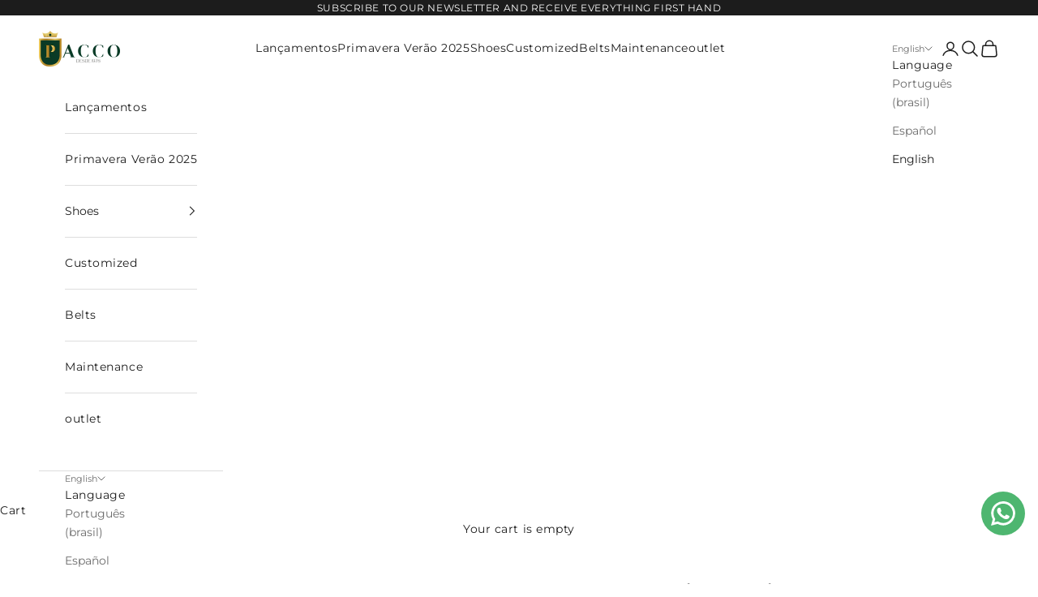

--- FILE ---
content_type: text/html; charset=utf-8
request_url: https://pacco.com.br/en/products/loafer-basic-madrid-solado-de-borracha-cor-marrom-cafe
body_size: 56431
content:
<!doctype html>

<html lang="en" dir="ltr">
  <head>
    <meta charset="utf-8">
    <meta name="viewport" content="width=device-width, initial-scale=1.0, height=device-height, minimum-scale=1.0, maximum-scale=5.0">

    <title>Loafer Basic - Madrid Coffee Brown color</title><meta name="description" content="Loafer shoe with a classic and simple model, excellent for day to day use, made of resistant leather (Vitelo), a discreet model to be worn both with social attire or fine sports, one of Pacco&#39;s best-selling models."><link rel="canonical" href="https://pacco.com.br/en/products/loafer-basic-madrid-solado-de-borracha-cor-marrom-cafe"><link rel="shortcut icon" href="//pacco.com.br/cdn/shop/files/FAVICON_37e0135e-a187-4b4f-8774-0d6442a5b39d.jpg?v=1663955081&width=96">
      <link rel="apple-touch-icon" href="//pacco.com.br/cdn/shop/files/FAVICON_37e0135e-a187-4b4f-8774-0d6442a5b39d.jpg?v=1663955081&width=180"><link rel="preconnect" href="https://fonts.shopifycdn.com" crossorigin><link rel="preload" href="//pacco.com.br/cdn/fonts/montserrat/montserrat_n5.07ef3781d9c78c8b93c98419da7ad4fbeebb6635.woff2" as="font" type="font/woff2" crossorigin><link rel="preload" href="//pacco.com.br/cdn/fonts/montserrat/montserrat_n4.81949fa0ac9fd2021e16436151e8eaa539321637.woff2" as="font" type="font/woff2" crossorigin><meta property="og:type" content="product">
  <meta property="og:title" content="Loafer Basic - Madrid Coffee Brown color">
  <meta property="product:price:amount" content="1.380,00">
  <meta property="product:price:currency" content="BRL">
  <meta property="product:availability" content="in stock"><meta property="og:image" content="http://pacco.com.br/cdn/shop/files/MADRIDSOLADODEBORRACHACORMARROMCAFE_7_-PE-DIREITO_2b7ba2b8-864c-43e4-a78c-cf633b856246.jpg?v=1751662765&width=2048">
  <meta property="og:image:secure_url" content="https://pacco.com.br/cdn/shop/files/MADRIDSOLADODEBORRACHACORMARROMCAFE_7_-PE-DIREITO_2b7ba2b8-864c-43e4-a78c-cf633b856246.jpg?v=1751662765&width=2048">
  <meta property="og:image:width" content="1080">
  <meta property="og:image:height" content="1080"><meta property="og:description" content="Loafer shoe with a classic and simple model, excellent for day to day use, made of resistant leather (Vitelo), a discreet model to be worn both with social attire or fine sports, one of Pacco&#39;s best-selling models."><meta property="og:url" content="https://pacco.com.br/en/products/loafer-basic-madrid-solado-de-borracha-cor-marrom-cafe">
<meta property="og:site_name" content="PACCO SAPATOS"><meta name="twitter:card" content="summary"><meta name="twitter:title" content="Loafer Basic - Madrid Coffee Brown color">
  <meta name="twitter:description" content=" Loafer shoe with a classic and simple model, excellent for day to day use, made of resistant leather (Vitelo), a discreet model to be worn both with social attire or fine sports, one of Pacco&#39;s best-selling models. 


"><meta name="twitter:image" content="https://pacco.com.br/cdn/shop/files/MADRIDSOLADODEBORRACHACORMARROMCAFE_7_-PE-DIREITO_2b7ba2b8-864c-43e4-a78c-cf633b856246.jpg?crop=center&height=1200&v=1751662765&width=1200">
  <meta name="twitter:image:alt" content=""><script async crossorigin fetchpriority="high" src="/cdn/shopifycloud/importmap-polyfill/es-modules-shim.2.4.0.js"></script>
<script type="application/ld+json">{"@context":"http:\/\/schema.org\/","@id":"\/en\/products\/loafer-basic-madrid-solado-de-borracha-cor-marrom-cafe#product","@type":"ProductGroup","brand":{"@type":"Brand","name":"PACCO SAPATOS"},"category":"Shoes","description":" Loafer shoe with a classic and simple model, excellent for day to day use, made of resistant leather (Vitelo), a discreet model to be worn both with social attire or fine sports, one of Pacco's best-selling models. \n\n\n","hasVariant":[{"@id":"\/en\/products\/loafer-basic-madrid-solado-de-borracha-cor-marrom-cafe?variant=43521665859833#variant","@type":"Product","image":"https:\/\/pacco.com.br\/cdn\/shop\/files\/MADRIDSOLADODEBORRACHACORMARROMCAFE_7_-PE-DIREITO_2b7ba2b8-864c-43e4-a78c-cf633b856246.jpg?v=1751662765\u0026width=1920","name":"Loafer Basic - Madrid Coffee Brown color - 36 \/ coffee brown","offers":{"@id":"\/en\/products\/loafer-basic-madrid-solado-de-borracha-cor-marrom-cafe?variant=43521665859833#offer","@type":"Offer","availability":"http:\/\/schema.org\/InStock","price":"1380.00","priceCurrency":"BRL","url":"https:\/\/pacco.com.br\/en\/products\/loafer-basic-madrid-solado-de-borracha-cor-marrom-cafe?variant=43521665859833"},"sku":"8002MBCAF"},{"@id":"\/en\/products\/loafer-basic-madrid-solado-de-borracha-cor-marrom-cafe?variant=43521665925369#variant","@type":"Product","image":"https:\/\/pacco.com.br\/cdn\/shop\/files\/MADRIDSOLADODEBORRACHACORMARROMCAFE_7_-PE-DIREITO_2b7ba2b8-864c-43e4-a78c-cf633b856246.jpg?v=1751662765\u0026width=1920","name":"Loafer Basic - Madrid Coffee Brown color - 37 \/ coffee brown","offers":{"@id":"\/en\/products\/loafer-basic-madrid-solado-de-borracha-cor-marrom-cafe?variant=43521665925369#offer","@type":"Offer","availability":"http:\/\/schema.org\/InStock","price":"1380.00","priceCurrency":"BRL","url":"https:\/\/pacco.com.br\/en\/products\/loafer-basic-madrid-solado-de-borracha-cor-marrom-cafe?variant=43521665925369"},"sku":"8002MBCAF"},{"@id":"\/en\/products\/loafer-basic-madrid-solado-de-borracha-cor-marrom-cafe?variant=43521665990905#variant","@type":"Product","image":"https:\/\/pacco.com.br\/cdn\/shop\/files\/MADRIDSOLADODEBORRACHACORMARROMCAFE_7_-PE-DIREITO_2b7ba2b8-864c-43e4-a78c-cf633b856246.jpg?v=1751662765\u0026width=1920","name":"Loafer Basic - Madrid Coffee Brown color - 38 \/ coffee brown","offers":{"@id":"\/en\/products\/loafer-basic-madrid-solado-de-borracha-cor-marrom-cafe?variant=43521665990905#offer","@type":"Offer","availability":"http:\/\/schema.org\/InStock","price":"1380.00","priceCurrency":"BRL","url":"https:\/\/pacco.com.br\/en\/products\/loafer-basic-madrid-solado-de-borracha-cor-marrom-cafe?variant=43521665990905"},"sku":"8002MBCAF"},{"@id":"\/en\/products\/loafer-basic-madrid-solado-de-borracha-cor-marrom-cafe?variant=43521666056441#variant","@type":"Product","image":"https:\/\/pacco.com.br\/cdn\/shop\/files\/MADRIDSOLADODEBORRACHACORMARROMCAFE_7_-PE-DIREITO_2b7ba2b8-864c-43e4-a78c-cf633b856246.jpg?v=1751662765\u0026width=1920","name":"Loafer Basic - Madrid Coffee Brown color - 39 \/ coffee brown","offers":{"@id":"\/en\/products\/loafer-basic-madrid-solado-de-borracha-cor-marrom-cafe?variant=43521666056441#offer","@type":"Offer","availability":"http:\/\/schema.org\/InStock","price":"1380.00","priceCurrency":"BRL","url":"https:\/\/pacco.com.br\/en\/products\/loafer-basic-madrid-solado-de-borracha-cor-marrom-cafe?variant=43521666056441"},"sku":"8002MBCAF"},{"@id":"\/en\/products\/loafer-basic-madrid-solado-de-borracha-cor-marrom-cafe?variant=43521666121977#variant","@type":"Product","image":"https:\/\/pacco.com.br\/cdn\/shop\/files\/MADRIDSOLADODEBORRACHACORMARROMCAFE_7_-PE-DIREITO_2b7ba2b8-864c-43e4-a78c-cf633b856246.jpg?v=1751662765\u0026width=1920","name":"Loafer Basic - Madrid Coffee Brown color - 40 \/ coffee brown","offers":{"@id":"\/en\/products\/loafer-basic-madrid-solado-de-borracha-cor-marrom-cafe?variant=43521666121977#offer","@type":"Offer","availability":"http:\/\/schema.org\/InStock","price":"1380.00","priceCurrency":"BRL","url":"https:\/\/pacco.com.br\/en\/products\/loafer-basic-madrid-solado-de-borracha-cor-marrom-cafe?variant=43521666121977"},"sku":"8002MBCAF"},{"@id":"\/en\/products\/loafer-basic-madrid-solado-de-borracha-cor-marrom-cafe?variant=43521666187513#variant","@type":"Product","image":"https:\/\/pacco.com.br\/cdn\/shop\/files\/MADRIDSOLADODEBORRACHACORMARROMCAFE_7_-PE-DIREITO_2b7ba2b8-864c-43e4-a78c-cf633b856246.jpg?v=1751662765\u0026width=1920","name":"Loafer Basic - Madrid Coffee Brown color - 41 \/ coffee brown","offers":{"@id":"\/en\/products\/loafer-basic-madrid-solado-de-borracha-cor-marrom-cafe?variant=43521666187513#offer","@type":"Offer","availability":"http:\/\/schema.org\/InStock","price":"1380.00","priceCurrency":"BRL","url":"https:\/\/pacco.com.br\/en\/products\/loafer-basic-madrid-solado-de-borracha-cor-marrom-cafe?variant=43521666187513"},"sku":"8002MBCAF"},{"@id":"\/en\/products\/loafer-basic-madrid-solado-de-borracha-cor-marrom-cafe?variant=43521666253049#variant","@type":"Product","image":"https:\/\/pacco.com.br\/cdn\/shop\/files\/MADRIDSOLADODEBORRACHACORMARROMCAFE_7_-PE-DIREITO_2b7ba2b8-864c-43e4-a78c-cf633b856246.jpg?v=1751662765\u0026width=1920","name":"Loafer Basic - Madrid Coffee Brown color - 42 \/ coffee brown","offers":{"@id":"\/en\/products\/loafer-basic-madrid-solado-de-borracha-cor-marrom-cafe?variant=43521666253049#offer","@type":"Offer","availability":"http:\/\/schema.org\/InStock","price":"1380.00","priceCurrency":"BRL","url":"https:\/\/pacco.com.br\/en\/products\/loafer-basic-madrid-solado-de-borracha-cor-marrom-cafe?variant=43521666253049"},"sku":"8002MBCAF"},{"@id":"\/en\/products\/loafer-basic-madrid-solado-de-borracha-cor-marrom-cafe?variant=43521666318585#variant","@type":"Product","image":"https:\/\/pacco.com.br\/cdn\/shop\/files\/MADRIDSOLADODEBORRACHACORMARROMCAFE_7_-PE-DIREITO_2b7ba2b8-864c-43e4-a78c-cf633b856246.jpg?v=1751662765\u0026width=1920","name":"Loafer Basic - Madrid Coffee Brown color - 43 \/ coffee brown","offers":{"@id":"\/en\/products\/loafer-basic-madrid-solado-de-borracha-cor-marrom-cafe?variant=43521666318585#offer","@type":"Offer","availability":"http:\/\/schema.org\/InStock","price":"1380.00","priceCurrency":"BRL","url":"https:\/\/pacco.com.br\/en\/products\/loafer-basic-madrid-solado-de-borracha-cor-marrom-cafe?variant=43521666318585"},"sku":"8002MBCAF"},{"@id":"\/en\/products\/loafer-basic-madrid-solado-de-borracha-cor-marrom-cafe?variant=43521666384121#variant","@type":"Product","image":"https:\/\/pacco.com.br\/cdn\/shop\/files\/MADRIDSOLADODEBORRACHACORMARROMCAFE_7_-PE-DIREITO_2b7ba2b8-864c-43e4-a78c-cf633b856246.jpg?v=1751662765\u0026width=1920","name":"Loafer Basic - Madrid Coffee Brown color - 44 \/ coffee brown","offers":{"@id":"\/en\/products\/loafer-basic-madrid-solado-de-borracha-cor-marrom-cafe?variant=43521666384121#offer","@type":"Offer","availability":"http:\/\/schema.org\/InStock","price":"1380.00","priceCurrency":"BRL","url":"https:\/\/pacco.com.br\/en\/products\/loafer-basic-madrid-solado-de-borracha-cor-marrom-cafe?variant=43521666384121"},"sku":"8002MBCAF"},{"@id":"\/en\/products\/loafer-basic-madrid-solado-de-borracha-cor-marrom-cafe?variant=43521666449657#variant","@type":"Product","image":"https:\/\/pacco.com.br\/cdn\/shop\/files\/MADRIDSOLADODEBORRACHACORMARROMCAFE_7_-PE-DIREITO_2b7ba2b8-864c-43e4-a78c-cf633b856246.jpg?v=1751662765\u0026width=1920","name":"Loafer Basic - Madrid Coffee Brown color - 45 \/ coffee brown","offers":{"@id":"\/en\/products\/loafer-basic-madrid-solado-de-borracha-cor-marrom-cafe?variant=43521666449657#offer","@type":"Offer","availability":"http:\/\/schema.org\/OutOfStock","price":"1380.00","priceCurrency":"BRL","url":"https:\/\/pacco.com.br\/en\/products\/loafer-basic-madrid-solado-de-borracha-cor-marrom-cafe?variant=43521666449657"},"sku":"8002MBCAF"},{"@id":"\/en\/products\/loafer-basic-madrid-solado-de-borracha-cor-marrom-cafe?variant=43521666515193#variant","@type":"Product","image":"https:\/\/pacco.com.br\/cdn\/shop\/files\/MADRIDSOLADODEBORRACHACORMARROMCAFE_7_-PE-DIREITO_2b7ba2b8-864c-43e4-a78c-cf633b856246.jpg?v=1751662765\u0026width=1920","name":"Loafer Basic - Madrid Coffee Brown color - 46 \/ coffee brown","offers":{"@id":"\/en\/products\/loafer-basic-madrid-solado-de-borracha-cor-marrom-cafe?variant=43521666515193#offer","@type":"Offer","availability":"http:\/\/schema.org\/OutOfStock","price":"1380.00","priceCurrency":"BRL","url":"https:\/\/pacco.com.br\/en\/products\/loafer-basic-madrid-solado-de-borracha-cor-marrom-cafe?variant=43521666515193"},"sku":"8002MBCAF"}],"name":"Loafer Basic - Madrid Coffee Brown color","productGroupID":"7835869282553","url":"https:\/\/pacco.com.br\/en\/products\/loafer-basic-madrid-solado-de-borracha-cor-marrom-cafe"}</script><script type="application/ld+json">
  {
    "@context": "https://schema.org",
    "@type": "BreadcrumbList",
    "itemListElement": [{
        "@type": "ListItem",
        "position": 1,
        "name": "Home",
        "item": "https://pacco.com.br"
      },{
            "@type": "ListItem",
            "position": 2,
            "name": "Loafer Basic - Madrid Coffee Brown color",
            "item": "https://pacco.com.br/en/products/loafer-basic-madrid-solado-de-borracha-cor-marrom-cafe"
          }]
  }
</script><style>/* Typography (heading) */
  @font-face {
  font-family: Montserrat;
  font-weight: 500;
  font-style: normal;
  font-display: fallback;
  src: url("//pacco.com.br/cdn/fonts/montserrat/montserrat_n5.07ef3781d9c78c8b93c98419da7ad4fbeebb6635.woff2") format("woff2"),
       url("//pacco.com.br/cdn/fonts/montserrat/montserrat_n5.adf9b4bd8b0e4f55a0b203cdd84512667e0d5e4d.woff") format("woff");
}

@font-face {
  font-family: Montserrat;
  font-weight: 500;
  font-style: italic;
  font-display: fallback;
  src: url("//pacco.com.br/cdn/fonts/montserrat/montserrat_i5.d3a783eb0cc26f2fda1e99d1dfec3ebaea1dc164.woff2") format("woff2"),
       url("//pacco.com.br/cdn/fonts/montserrat/montserrat_i5.76d414ea3d56bb79ef992a9c62dce2e9063bc062.woff") format("woff");
}

/* Typography (body) */
  @font-face {
  font-family: Montserrat;
  font-weight: 400;
  font-style: normal;
  font-display: fallback;
  src: url("//pacco.com.br/cdn/fonts/montserrat/montserrat_n4.81949fa0ac9fd2021e16436151e8eaa539321637.woff2") format("woff2"),
       url("//pacco.com.br/cdn/fonts/montserrat/montserrat_n4.a6c632ca7b62da89c3594789ba828388aac693fe.woff") format("woff");
}

@font-face {
  font-family: Montserrat;
  font-weight: 400;
  font-style: italic;
  font-display: fallback;
  src: url("//pacco.com.br/cdn/fonts/montserrat/montserrat_i4.5a4ea298b4789e064f62a29aafc18d41f09ae59b.woff2") format("woff2"),
       url("//pacco.com.br/cdn/fonts/montserrat/montserrat_i4.072b5869c5e0ed5b9d2021e4c2af132e16681ad2.woff") format("woff");
}

@font-face {
  font-family: Montserrat;
  font-weight: 700;
  font-style: normal;
  font-display: fallback;
  src: url("//pacco.com.br/cdn/fonts/montserrat/montserrat_n7.3c434e22befd5c18a6b4afadb1e3d77c128c7939.woff2") format("woff2"),
       url("//pacco.com.br/cdn/fonts/montserrat/montserrat_n7.5d9fa6e2cae713c8fb539a9876489d86207fe957.woff") format("woff");
}

@font-face {
  font-family: Montserrat;
  font-weight: 700;
  font-style: italic;
  font-display: fallback;
  src: url("//pacco.com.br/cdn/fonts/montserrat/montserrat_i7.a0d4a463df4f146567d871890ffb3c80408e7732.woff2") format("woff2"),
       url("//pacco.com.br/cdn/fonts/montserrat/montserrat_i7.f6ec9f2a0681acc6f8152c40921d2a4d2e1a2c78.woff") format("woff");
}

:root {
    /* Container */
    --container-max-width: 100%;
    --container-xxs-max-width: 27.5rem; /* 440px */
    --container-xs-max-width: 42.5rem; /* 680px */
    --container-sm-max-width: 61.25rem; /* 980px */
    --container-md-max-width: 71.875rem; /* 1150px */
    --container-lg-max-width: 78.75rem; /* 1260px */
    --container-xl-max-width: 85rem; /* 1360px */
    --container-gutter: 1.25rem;

    --section-vertical-spacing: 2.25rem;
    --section-vertical-spacing-tight:2.5rem;

    --section-stack-gap:1.75rem;
    --section-stack-gap-tight:1.75rem;

    /* Form settings */
    --form-gap: 1.25rem; /* Gap between fieldset and submit button */
    --fieldset-gap: 1rem; /* Gap between each form input within a fieldset */
    --form-control-gap: 0.625rem; /* Gap between input and label (ignored for floating label) */
    --checkbox-control-gap: 0.75rem; /* Horizontal gap between checkbox and its associated label */
    --input-padding-block: 0.65rem; /* Vertical padding for input, textarea and native select */
    --input-padding-inline: 0.8rem; /* Horizontal padding for input, textarea and native select */
    --checkbox-size: 0.875rem; /* Size (width and height) for checkbox */

    /* Other sizes */
    --sticky-area-height: calc(var(--announcement-bar-is-sticky, 0) * var(--announcement-bar-height, 0px) + var(--header-is-sticky, 0) * var(--header-is-visible, 1) * var(--header-height, 0px));

    /* RTL support */
    --transform-logical-flip: 1;
    --transform-origin-start: left;
    --transform-origin-end: right;

    /**
     * ---------------------------------------------------------------------
     * TYPOGRAPHY
     * ---------------------------------------------------------------------
     */

    /* Font properties */
    --heading-font-family: Montserrat, sans-serif;
    --heading-font-weight: 500;
    --heading-font-style: normal;
    --heading-text-transform: uppercase;
    --heading-letter-spacing: 0.04em;
    --text-font-family: Montserrat, sans-serif;
    --text-font-weight: 400;
    --text-font-style: normal;
    --text-letter-spacing: 0.04em;
    --button-font: var(--heading-font-style) var(--heading-font-weight) var(--text-sm) / 1.65 var(--heading-font-family);
    --button-text-transform: uppercase;
    --button-letter-spacing: 0.08em;

    /* Font sizes */--text-heading-size-factor: 1.1;
    --text-h1: max(0.6875rem, clamp(1.375rem, 1.146341463414634rem + 0.975609756097561vw, 2rem) * var(--text-heading-size-factor));
    --text-h2: max(0.6875rem, clamp(1.25rem, 1.0670731707317074rem + 0.7804878048780488vw, 1.75rem) * var(--text-heading-size-factor));
    --text-h3: max(0.6875rem, clamp(1.125rem, 1.0335365853658536rem + 0.3902439024390244vw, 1.375rem) * var(--text-heading-size-factor));
    --text-h4: max(0.6875rem, clamp(1rem, 0.9542682926829268rem + 0.1951219512195122vw, 1.125rem) * var(--text-heading-size-factor));
    --text-h5: calc(0.875rem * var(--text-heading-size-factor));
    --text-h6: calc(0.75rem * var(--text-heading-size-factor));

    --text-xs: 0.6875rem;
    --text-sm: 0.75rem;
    --text-base: 0.75rem;
    --text-lg: 0.875rem;
    --text-xl: 1.125rem;

    /* Rounded variables (used for border radius) */
    --rounded-full: 9999px;
    --button-border-radius: 0.375rem;
    --input-border-radius: 0.375rem;

    /* Box shadow */
    --shadow-sm: 0 2px 8px rgb(0 0 0 / 0.05);
    --shadow: 0 5px 15px rgb(0 0 0 / 0.05);
    --shadow-md: 0 5px 30px rgb(0 0 0 / 0.05);
    --shadow-block: px px px rgb(var(--text-primary) / 0.0);

    /**
     * ---------------------------------------------------------------------
     * OTHER
     * ---------------------------------------------------------------------
     */

    --checkmark-svg-url: url(//pacco.com.br/cdn/shop/t/24/assets/checkmark.svg?v=77552481021870063511761874024);
    --cursor-zoom-in-svg-url: url(//pacco.com.br/cdn/shop/t/24/assets/cursor-zoom-in.svg?v=112480252220988712521761874023);
  }

  [dir="rtl"]:root {
    /* RTL support */
    --transform-logical-flip: -1;
    --transform-origin-start: right;
    --transform-origin-end: left;
  }

  @media screen and (min-width: 700px) {
    :root {
      /* Typography (font size) */
      --text-xs: 0.75rem;
      --text-sm: 0.8125rem;
      --text-base: 0.875rem;
      --text-lg: 1.0rem;
      --text-xl: 1.25rem;

      /* Spacing settings */
      --container-gutter: 2rem;
    }
  }

  @media screen and (min-width: 1000px) {
    :root {
      /* Spacing settings */
      --container-gutter: 3rem;

      --section-vertical-spacing: 3.5rem;
      --section-vertical-spacing-tight: 3.5rem;

      --section-stack-gap:2.5rem;
      --section-stack-gap-tight:2.5rem;
    }
  }:root {/* Overlay used for modal */
    --page-overlay: 0 0 0 / 0.4;

    /* We use the first scheme background as default */
    --page-background: ;

    /* Product colors */
    --on-sale-text: 227 44 43;
    --on-sale-badge-background: 227 44 43;
    --on-sale-badge-text: 255 255 255;
    --sold-out-badge-background: 239 239 239;
    --sold-out-badge-text: 0 0 0 / 0.65;
    --custom-badge-background: 28 28 28;
    --custom-badge-text: 255 255 255;
    --star-color: 28 28 28;

    /* Status colors */
    --success-background: 212 227 203;
    --success-text: 48 122 7;
    --warning-background: 253 241 224;
    --warning-text: 237 138 0;
    --error-background: 243 204 204;
    --error-text: 203 43 43;
  }.color-scheme--scheme-1 {
      /* Color settings */--accent: 255 255 255;
      --text-color: 255 255 255;
      --background: 14 60 39 / 1.0;
      --background-without-opacity: 14 60 39;
      --background-gradient: ;--border-color: 50 89 71;/* Button colors */
      --button-background: 255 255 255;
      --button-text-color: 28 28 28;

      /* Circled buttons */
      --circle-button-background: 255 255 255;
      --circle-button-text-color: 14 60 39;
    }.shopify-section:has(.section-spacing.color-scheme--bg-3ba1797755799a3b468612c3c502da25) + .shopify-section:has(.section-spacing.color-scheme--bg-3ba1797755799a3b468612c3c502da25:not(.bordered-section)) .section-spacing {
      padding-block-start: 0;
    }.color-scheme--scheme-2 {
      /* Color settings */--accent: 95 142 69;
      --text-color: 28 28 28;
      --background: 255 255 255 / 1.0;
      --background-without-opacity: 255 255 255;
      --background-gradient: ;--border-color: 221 221 221;/* Button colors */
      --button-background: 95 142 69;
      --button-text-color: 255 255 255;

      /* Circled buttons */
      --circle-button-background: 255 255 255;
      --circle-button-text-color: 14 60 39;
    }.shopify-section:has(.section-spacing.color-scheme--bg-54922f2e920ba8346f6dc0fba343d673) + .shopify-section:has(.section-spacing.color-scheme--bg-54922f2e920ba8346f6dc0fba343d673:not(.bordered-section)) .section-spacing {
      padding-block-start: 0;
    }.color-scheme--scheme-3 {
      /* Color settings */--accent: 255 255 255;
      --text-color: 255 255 255;
      --background: 28 28 28 / 1.0;
      --background-without-opacity: 28 28 28;
      --background-gradient: ;--border-color: 62 62 62;/* Button colors */
      --button-background: 255 255 255;
      --button-text-color: 14 60 39;

      /* Circled buttons */
      --circle-button-background: 255 255 255;
      --circle-button-text-color: 28 28 28;
    }.shopify-section:has(.section-spacing.color-scheme--bg-c1f8cb21047e4797e94d0969dc5d1e44) + .shopify-section:has(.section-spacing.color-scheme--bg-c1f8cb21047e4797e94d0969dc5d1e44:not(.bordered-section)) .section-spacing {
      padding-block-start: 0;
    }.color-scheme--scheme-4 {
      /* Color settings */--accent: 255 255 255;
      --text-color: 0 0 0;
      --background: 255 255 255 / 1.0;
      --background-without-opacity: 255 255 255;
      --background-gradient: ;--border-color: 217 217 217;/* Button colors */
      --button-background: 255 255 255;
      --button-text-color: 28 28 28;

      /* Circled buttons */
      --circle-button-background: 255 255 255;
      --circle-button-text-color: 28 28 28;
    }.shopify-section:has(.section-spacing.color-scheme--bg-54922f2e920ba8346f6dc0fba343d673) + .shopify-section:has(.section-spacing.color-scheme--bg-54922f2e920ba8346f6dc0fba343d673:not(.bordered-section)) .section-spacing {
      padding-block-start: 0;
    }.color-scheme--dialog {
      /* Color settings */--accent: 95 142 69;
      --text-color: 28 28 28;
      --background: 255 255 255 / 1.0;
      --background-without-opacity: 255 255 255;
      --background-gradient: ;--border-color: 221 221 221;/* Button colors */
      --button-background: 95 142 69;
      --button-text-color: 255 255 255;

      /* Circled buttons */
      --circle-button-background: 255 255 255;
      --circle-button-text-color: 14 60 39;
    }
</style><script>
  // This allows to expose several variables to the global scope, to be used in scripts
  window.themeVariables = {
    settings: {
      showPageTransition: null,
      pageType: "product",
      moneyFormat: "R$ {{amount_with_comma_separator}}",
      moneyWithCurrencyFormat: "R$ {{amount_with_comma_separator}} BRL",
      currencyCodeEnabled: true,
      cartType: "drawer",
      staggerMenuApparition: true
    },

    strings: {
      addedToCart: "Added to your cart!",
      closeGallery: "Close gallery",
      zoomGallery: "Zoom picture",
      errorGallery: "Image cannot be loaded",
      shippingEstimatorNoResults: "Sorry, we do not ship to your address.",
      shippingEstimatorOneResult: "There is one shipping rate for your address:",
      shippingEstimatorMultipleResults: "There are several shipping rates for your address:",
      shippingEstimatorError: "One or more error occurred while retrieving shipping rates:",
      next: "Next",
      previous: "Previous"
    },

    mediaQueries: {
      'sm': 'screen and (min-width: 700px)',
      'md': 'screen and (min-width: 1000px)',
      'lg': 'screen and (min-width: 1150px)',
      'xl': 'screen and (min-width: 1400px)',
      '2xl': 'screen and (min-width: 1600px)',
      'sm-max': 'screen and (max-width: 699px)',
      'md-max': 'screen and (max-width: 999px)',
      'lg-max': 'screen and (max-width: 1149px)',
      'xl-max': 'screen and (max-width: 1399px)',
      '2xl-max': 'screen and (max-width: 1599px)',
      'motion-safe': '(prefers-reduced-motion: no-preference)',
      'motion-reduce': '(prefers-reduced-motion: reduce)',
      'supports-hover': 'screen and (pointer: fine)',
      'supports-touch': 'screen and (hover: none)'
    }
  };</script><script type="importmap">{
        "imports": {
          "vendor": "//pacco.com.br/cdn/shop/t/24/assets/vendor.min.js?v=118757129943152772801761874004",
          "theme": "//pacco.com.br/cdn/shop/t/24/assets/theme.js?v=101968322525841978421761874004",
          "photoswipe": "//pacco.com.br/cdn/shop/t/24/assets/photoswipe.min.js?v=13374349288281597431761874004"
        }
      }
    </script>

    <script type="module" src="//pacco.com.br/cdn/shop/t/24/assets/vendor.min.js?v=118757129943152772801761874004"></script>
    <script type="module" src="//pacco.com.br/cdn/shop/t/24/assets/theme.js?v=101968322525841978421761874004"></script>

    <script>window.performance && window.performance.mark && window.performance.mark('shopify.content_for_header.start');</script><meta name="facebook-domain-verification" content="meuh72zxxs9unac20p7sx09jp8q1fq">
<meta name="google-site-verification" content="7ks6qr3JTYumoq1zhjykGli6BH65D7JXcOkZazNvDQc">
<meta id="shopify-digital-wallet" name="shopify-digital-wallet" content="/67102769401/digital_wallets/dialog">
<link rel="alternate" hreflang="x-default" href="https://pacco.com.br/products/loafer-basic-madrid-solado-de-borracha-cor-marrom-cafe">
<link rel="alternate" hreflang="pt" href="https://pacco.com.br/products/loafer-basic-madrid-solado-de-borracha-cor-marrom-cafe">
<link rel="alternate" hreflang="es" href="https://pacco.com.br/es/products/loafer-basic-madrid-solado-de-borracha-cor-marrom-cafe">
<link rel="alternate" hreflang="en" href="https://pacco.com.br/en/products/loafer-basic-madrid-solado-de-borracha-cor-marrom-cafe">
<link rel="alternate" type="application/json+oembed" href="https://pacco.com.br/en/products/loafer-basic-madrid-solado-de-borracha-cor-marrom-cafe.oembed">
<script async="async" src="/checkouts/internal/preloads.js?locale=en-BR"></script>
<script id="shopify-features" type="application/json">{"accessToken":"ed2e6f4a8e49264e5e88122118a13e1e","betas":["rich-media-storefront-analytics"],"domain":"pacco.com.br","predictiveSearch":true,"shopId":67102769401,"locale":"en"}</script>
<script>var Shopify = Shopify || {};
Shopify.shop = "pacco-sapatos.myshopify.com";
Shopify.locale = "en";
Shopify.currency = {"active":"BRL","rate":"1.0"};
Shopify.country = "BR";
Shopify.theme = {"name":"PRESTIGE - 31.10.2025","id":154292388089,"schema_name":"Prestige","schema_version":"10.10.1","theme_store_id":855,"role":"main"};
Shopify.theme.handle = "null";
Shopify.theme.style = {"id":null,"handle":null};
Shopify.cdnHost = "pacco.com.br/cdn";
Shopify.routes = Shopify.routes || {};
Shopify.routes.root = "/en/";</script>
<script type="module">!function(o){(o.Shopify=o.Shopify||{}).modules=!0}(window);</script>
<script>!function(o){function n(){var o=[];function n(){o.push(Array.prototype.slice.apply(arguments))}return n.q=o,n}var t=o.Shopify=o.Shopify||{};t.loadFeatures=n(),t.autoloadFeatures=n()}(window);</script>
<script id="shop-js-analytics" type="application/json">{"pageType":"product"}</script>
<script defer="defer" async type="module" src="//pacco.com.br/cdn/shopifycloud/shop-js/modules/v2/client.init-shop-cart-sync_BN7fPSNr.en.esm.js"></script>
<script defer="defer" async type="module" src="//pacco.com.br/cdn/shopifycloud/shop-js/modules/v2/chunk.common_Cbph3Kss.esm.js"></script>
<script defer="defer" async type="module" src="//pacco.com.br/cdn/shopifycloud/shop-js/modules/v2/chunk.modal_DKumMAJ1.esm.js"></script>
<script type="module">
  await import("//pacco.com.br/cdn/shopifycloud/shop-js/modules/v2/client.init-shop-cart-sync_BN7fPSNr.en.esm.js");
await import("//pacco.com.br/cdn/shopifycloud/shop-js/modules/v2/chunk.common_Cbph3Kss.esm.js");
await import("//pacco.com.br/cdn/shopifycloud/shop-js/modules/v2/chunk.modal_DKumMAJ1.esm.js");

  window.Shopify.SignInWithShop?.initShopCartSync?.({"fedCMEnabled":true,"windoidEnabled":true});

</script>
<script>(function() {
  var isLoaded = false;
  function asyncLoad() {
    if (isLoaded) return;
    isLoaded = true;
    var urls = ["https:\/\/configs.carthike.com\/carthike.js?shop=pacco-sapatos.myshopify.com"];
    for (var i = 0; i < urls.length; i++) {
      var s = document.createElement('script');
      s.type = 'text/javascript';
      s.async = true;
      s.src = urls[i];
      var x = document.getElementsByTagName('script')[0];
      x.parentNode.insertBefore(s, x);
    }
  };
  if(window.attachEvent) {
    window.attachEvent('onload', asyncLoad);
  } else {
    window.addEventListener('load', asyncLoad, false);
  }
})();</script>
<script id="__st">var __st={"a":67102769401,"offset":-10800,"reqid":"a015e504-2d0c-41a2-9ebb-343af326e42b-1769740784","pageurl":"pacco.com.br\/en\/products\/loafer-basic-madrid-solado-de-borracha-cor-marrom-cafe","u":"30a822012d48","p":"product","rtyp":"product","rid":7835869282553};</script>
<script>window.ShopifyPaypalV4VisibilityTracking = true;</script>
<script id="captcha-bootstrap">!function(){'use strict';const t='contact',e='account',n='new_comment',o=[[t,t],['blogs',n],['comments',n],[t,'customer']],c=[[e,'customer_login'],[e,'guest_login'],[e,'recover_customer_password'],[e,'create_customer']],r=t=>t.map((([t,e])=>`form[action*='/${t}']:not([data-nocaptcha='true']) input[name='form_type'][value='${e}']`)).join(','),a=t=>()=>t?[...document.querySelectorAll(t)].map((t=>t.form)):[];function s(){const t=[...o],e=r(t);return a(e)}const i='password',u='form_key',d=['recaptcha-v3-token','g-recaptcha-response','h-captcha-response',i],f=()=>{try{return window.sessionStorage}catch{return}},m='__shopify_v',_=t=>t.elements[u];function p(t,e,n=!1){try{const o=window.sessionStorage,c=JSON.parse(o.getItem(e)),{data:r}=function(t){const{data:e,action:n}=t;return t[m]||n?{data:e,action:n}:{data:t,action:n}}(c);for(const[e,n]of Object.entries(r))t.elements[e]&&(t.elements[e].value=n);n&&o.removeItem(e)}catch(o){console.error('form repopulation failed',{error:o})}}const l='form_type',E='cptcha';function T(t){t.dataset[E]=!0}const w=window,h=w.document,L='Shopify',v='ce_forms',y='captcha';let A=!1;((t,e)=>{const n=(g='f06e6c50-85a8-45c8-87d0-21a2b65856fe',I='https://cdn.shopify.com/shopifycloud/storefront-forms-hcaptcha/ce_storefront_forms_captcha_hcaptcha.v1.5.2.iife.js',D={infoText:'Protected by hCaptcha',privacyText:'Privacy',termsText:'Terms'},(t,e,n)=>{const o=w[L][v],c=o.bindForm;if(c)return c(t,g,e,D).then(n);var r;o.q.push([[t,g,e,D],n]),r=I,A||(h.body.append(Object.assign(h.createElement('script'),{id:'captcha-provider',async:!0,src:r})),A=!0)});var g,I,D;w[L]=w[L]||{},w[L][v]=w[L][v]||{},w[L][v].q=[],w[L][y]=w[L][y]||{},w[L][y].protect=function(t,e){n(t,void 0,e),T(t)},Object.freeze(w[L][y]),function(t,e,n,w,h,L){const[v,y,A,g]=function(t,e,n){const i=e?o:[],u=t?c:[],d=[...i,...u],f=r(d),m=r(i),_=r(d.filter((([t,e])=>n.includes(e))));return[a(f),a(m),a(_),s()]}(w,h,L),I=t=>{const e=t.target;return e instanceof HTMLFormElement?e:e&&e.form},D=t=>v().includes(t);t.addEventListener('submit',(t=>{const e=I(t);if(!e)return;const n=D(e)&&!e.dataset.hcaptchaBound&&!e.dataset.recaptchaBound,o=_(e),c=g().includes(e)&&(!o||!o.value);(n||c)&&t.preventDefault(),c&&!n&&(function(t){try{if(!f())return;!function(t){const e=f();if(!e)return;const n=_(t);if(!n)return;const o=n.value;o&&e.removeItem(o)}(t);const e=Array.from(Array(32),(()=>Math.random().toString(36)[2])).join('');!function(t,e){_(t)||t.append(Object.assign(document.createElement('input'),{type:'hidden',name:u})),t.elements[u].value=e}(t,e),function(t,e){const n=f();if(!n)return;const o=[...t.querySelectorAll(`input[type='${i}']`)].map((({name:t})=>t)),c=[...d,...o],r={};for(const[a,s]of new FormData(t).entries())c.includes(a)||(r[a]=s);n.setItem(e,JSON.stringify({[m]:1,action:t.action,data:r}))}(t,e)}catch(e){console.error('failed to persist form',e)}}(e),e.submit())}));const S=(t,e)=>{t&&!t.dataset[E]&&(n(t,e.some((e=>e===t))),T(t))};for(const o of['focusin','change'])t.addEventListener(o,(t=>{const e=I(t);D(e)&&S(e,y())}));const B=e.get('form_key'),M=e.get(l),P=B&&M;t.addEventListener('DOMContentLoaded',(()=>{const t=y();if(P)for(const e of t)e.elements[l].value===M&&p(e,B);[...new Set([...A(),...v().filter((t=>'true'===t.dataset.shopifyCaptcha))])].forEach((e=>S(e,t)))}))}(h,new URLSearchParams(w.location.search),n,t,e,['guest_login'])})(!0,!0)}();</script>
<script integrity="sha256-4kQ18oKyAcykRKYeNunJcIwy7WH5gtpwJnB7kiuLZ1E=" data-source-attribution="shopify.loadfeatures" defer="defer" src="//pacco.com.br/cdn/shopifycloud/storefront/assets/storefront/load_feature-a0a9edcb.js" crossorigin="anonymous"></script>
<script data-source-attribution="shopify.dynamic_checkout.dynamic.init">var Shopify=Shopify||{};Shopify.PaymentButton=Shopify.PaymentButton||{isStorefrontPortableWallets:!0,init:function(){window.Shopify.PaymentButton.init=function(){};var t=document.createElement("script");t.src="https://pacco.com.br/cdn/shopifycloud/portable-wallets/latest/portable-wallets.en.js",t.type="module",document.head.appendChild(t)}};
</script>
<script data-source-attribution="shopify.dynamic_checkout.buyer_consent">
  function portableWalletsHideBuyerConsent(e){var t=document.getElementById("shopify-buyer-consent"),n=document.getElementById("shopify-subscription-policy-button");t&&n&&(t.classList.add("hidden"),t.setAttribute("aria-hidden","true"),n.removeEventListener("click",e))}function portableWalletsShowBuyerConsent(e){var t=document.getElementById("shopify-buyer-consent"),n=document.getElementById("shopify-subscription-policy-button");t&&n&&(t.classList.remove("hidden"),t.removeAttribute("aria-hidden"),n.addEventListener("click",e))}window.Shopify?.PaymentButton&&(window.Shopify.PaymentButton.hideBuyerConsent=portableWalletsHideBuyerConsent,window.Shopify.PaymentButton.showBuyerConsent=portableWalletsShowBuyerConsent);
</script>
<script>
  function portableWalletsCleanup(e){e&&e.src&&console.error("Failed to load portable wallets script "+e.src);var t=document.querySelectorAll("shopify-accelerated-checkout .shopify-payment-button__skeleton, shopify-accelerated-checkout-cart .wallet-cart-button__skeleton"),e=document.getElementById("shopify-buyer-consent");for(let e=0;e<t.length;e++)t[e].remove();e&&e.remove()}function portableWalletsNotLoadedAsModule(e){e instanceof ErrorEvent&&"string"==typeof e.message&&e.message.includes("import.meta")&&"string"==typeof e.filename&&e.filename.includes("portable-wallets")&&(window.removeEventListener("error",portableWalletsNotLoadedAsModule),window.Shopify.PaymentButton.failedToLoad=e,"loading"===document.readyState?document.addEventListener("DOMContentLoaded",window.Shopify.PaymentButton.init):window.Shopify.PaymentButton.init())}window.addEventListener("error",portableWalletsNotLoadedAsModule);
</script>

<script type="module" src="https://pacco.com.br/cdn/shopifycloud/portable-wallets/latest/portable-wallets.en.js" onError="portableWalletsCleanup(this)" crossorigin="anonymous"></script>
<script nomodule>
  document.addEventListener("DOMContentLoaded", portableWalletsCleanup);
</script>

<link id="shopify-accelerated-checkout-styles" rel="stylesheet" media="screen" href="https://pacco.com.br/cdn/shopifycloud/portable-wallets/latest/accelerated-checkout-backwards-compat.css" crossorigin="anonymous">
<style id="shopify-accelerated-checkout-cart">
        #shopify-buyer-consent {
  margin-top: 1em;
  display: inline-block;
  width: 100%;
}

#shopify-buyer-consent.hidden {
  display: none;
}

#shopify-subscription-policy-button {
  background: none;
  border: none;
  padding: 0;
  text-decoration: underline;
  font-size: inherit;
  cursor: pointer;
}

#shopify-subscription-policy-button::before {
  box-shadow: none;
}

      </style>

<script>window.performance && window.performance.mark && window.performance.mark('shopify.content_for_header.end');</script>
<link href="//pacco.com.br/cdn/shop/t/24/assets/theme.css?v=153002433258678615821761874004" rel="stylesheet" type="text/css" media="all" /><!-- BEGIN app block: shopify://apps/ck-whatsapp/blocks/app-embed-block/ce4c5d89-06d5-4502-b18d-35d424a3f693 --><!-- END app block --><script src="https://cdn.shopify.com/extensions/019be3fb-70a1-7565-8409-0029e6d6306c/preorderfrontend-176/assets/globo.preorder.min.js" type="text/javascript" defer="defer"></script>
<script src="https://cdn.shopify.com/extensions/019bffeb-ee72-759f-be7c-818642a1002e/my-app-116/assets/sdk.js" type="text/javascript" defer="defer"></script>
<link href="https://cdn.shopify.com/extensions/019bffeb-ee72-759f-be7c-818642a1002e/my-app-116/assets/sdk.css" rel="stylesheet" type="text/css" media="all">
<script src="https://cdn.shopify.com/extensions/019a80f9-1625-72ae-acb4-a68f4f57da5e/whatsapp-crm-dev-15/assets/carthike.js" type="text/javascript" defer="defer"></script>
<link href="https://monorail-edge.shopifysvc.com" rel="dns-prefetch">
<script>(function(){if ("sendBeacon" in navigator && "performance" in window) {try {var session_token_from_headers = performance.getEntriesByType('navigation')[0].serverTiming.find(x => x.name == '_s').description;} catch {var session_token_from_headers = undefined;}var session_cookie_matches = document.cookie.match(/_shopify_s=([^;]*)/);var session_token_from_cookie = session_cookie_matches && session_cookie_matches.length === 2 ? session_cookie_matches[1] : "";var session_token = session_token_from_headers || session_token_from_cookie || "";function handle_abandonment_event(e) {var entries = performance.getEntries().filter(function(entry) {return /monorail-edge.shopifysvc.com/.test(entry.name);});if (!window.abandonment_tracked && entries.length === 0) {window.abandonment_tracked = true;var currentMs = Date.now();var navigation_start = performance.timing.navigationStart;var payload = {shop_id: 67102769401,url: window.location.href,navigation_start,duration: currentMs - navigation_start,session_token,page_type: "product"};window.navigator.sendBeacon("https://monorail-edge.shopifysvc.com/v1/produce", JSON.stringify({schema_id: "online_store_buyer_site_abandonment/1.1",payload: payload,metadata: {event_created_at_ms: currentMs,event_sent_at_ms: currentMs}}));}}window.addEventListener('pagehide', handle_abandonment_event);}}());</script>
<script id="web-pixels-manager-setup">(function e(e,d,r,n,o){if(void 0===o&&(o={}),!Boolean(null===(a=null===(i=window.Shopify)||void 0===i?void 0:i.analytics)||void 0===a?void 0:a.replayQueue)){var i,a;window.Shopify=window.Shopify||{};var t=window.Shopify;t.analytics=t.analytics||{};var s=t.analytics;s.replayQueue=[],s.publish=function(e,d,r){return s.replayQueue.push([e,d,r]),!0};try{self.performance.mark("wpm:start")}catch(e){}var l=function(){var e={modern:/Edge?\/(1{2}[4-9]|1[2-9]\d|[2-9]\d{2}|\d{4,})\.\d+(\.\d+|)|Firefox\/(1{2}[4-9]|1[2-9]\d|[2-9]\d{2}|\d{4,})\.\d+(\.\d+|)|Chrom(ium|e)\/(9{2}|\d{3,})\.\d+(\.\d+|)|(Maci|X1{2}).+ Version\/(15\.\d+|(1[6-9]|[2-9]\d|\d{3,})\.\d+)([,.]\d+|)( \(\w+\)|)( Mobile\/\w+|) Safari\/|Chrome.+OPR\/(9{2}|\d{3,})\.\d+\.\d+|(CPU[ +]OS|iPhone[ +]OS|CPU[ +]iPhone|CPU IPhone OS|CPU iPad OS)[ +]+(15[._]\d+|(1[6-9]|[2-9]\d|\d{3,})[._]\d+)([._]\d+|)|Android:?[ /-](13[3-9]|1[4-9]\d|[2-9]\d{2}|\d{4,})(\.\d+|)(\.\d+|)|Android.+Firefox\/(13[5-9]|1[4-9]\d|[2-9]\d{2}|\d{4,})\.\d+(\.\d+|)|Android.+Chrom(ium|e)\/(13[3-9]|1[4-9]\d|[2-9]\d{2}|\d{4,})\.\d+(\.\d+|)|SamsungBrowser\/([2-9]\d|\d{3,})\.\d+/,legacy:/Edge?\/(1[6-9]|[2-9]\d|\d{3,})\.\d+(\.\d+|)|Firefox\/(5[4-9]|[6-9]\d|\d{3,})\.\d+(\.\d+|)|Chrom(ium|e)\/(5[1-9]|[6-9]\d|\d{3,})\.\d+(\.\d+|)([\d.]+$|.*Safari\/(?![\d.]+ Edge\/[\d.]+$))|(Maci|X1{2}).+ Version\/(10\.\d+|(1[1-9]|[2-9]\d|\d{3,})\.\d+)([,.]\d+|)( \(\w+\)|)( Mobile\/\w+|) Safari\/|Chrome.+OPR\/(3[89]|[4-9]\d|\d{3,})\.\d+\.\d+|(CPU[ +]OS|iPhone[ +]OS|CPU[ +]iPhone|CPU IPhone OS|CPU iPad OS)[ +]+(10[._]\d+|(1[1-9]|[2-9]\d|\d{3,})[._]\d+)([._]\d+|)|Android:?[ /-](13[3-9]|1[4-9]\d|[2-9]\d{2}|\d{4,})(\.\d+|)(\.\d+|)|Mobile Safari.+OPR\/([89]\d|\d{3,})\.\d+\.\d+|Android.+Firefox\/(13[5-9]|1[4-9]\d|[2-9]\d{2}|\d{4,})\.\d+(\.\d+|)|Android.+Chrom(ium|e)\/(13[3-9]|1[4-9]\d|[2-9]\d{2}|\d{4,})\.\d+(\.\d+|)|Android.+(UC? ?Browser|UCWEB|U3)[ /]?(15\.([5-9]|\d{2,})|(1[6-9]|[2-9]\d|\d{3,})\.\d+)\.\d+|SamsungBrowser\/(5\.\d+|([6-9]|\d{2,})\.\d+)|Android.+MQ{2}Browser\/(14(\.(9|\d{2,})|)|(1[5-9]|[2-9]\d|\d{3,})(\.\d+|))(\.\d+|)|K[Aa][Ii]OS\/(3\.\d+|([4-9]|\d{2,})\.\d+)(\.\d+|)/},d=e.modern,r=e.legacy,n=navigator.userAgent;return n.match(d)?"modern":n.match(r)?"legacy":"unknown"}(),u="modern"===l?"modern":"legacy",c=(null!=n?n:{modern:"",legacy:""})[u],f=function(e){return[e.baseUrl,"/wpm","/b",e.hashVersion,"modern"===e.buildTarget?"m":"l",".js"].join("")}({baseUrl:d,hashVersion:r,buildTarget:u}),m=function(e){var d=e.version,r=e.bundleTarget,n=e.surface,o=e.pageUrl,i=e.monorailEndpoint;return{emit:function(e){var a=e.status,t=e.errorMsg,s=(new Date).getTime(),l=JSON.stringify({metadata:{event_sent_at_ms:s},events:[{schema_id:"web_pixels_manager_load/3.1",payload:{version:d,bundle_target:r,page_url:o,status:a,surface:n,error_msg:t},metadata:{event_created_at_ms:s}}]});if(!i)return console&&console.warn&&console.warn("[Web Pixels Manager] No Monorail endpoint provided, skipping logging."),!1;try{return self.navigator.sendBeacon.bind(self.navigator)(i,l)}catch(e){}var u=new XMLHttpRequest;try{return u.open("POST",i,!0),u.setRequestHeader("Content-Type","text/plain"),u.send(l),!0}catch(e){return console&&console.warn&&console.warn("[Web Pixels Manager] Got an unhandled error while logging to Monorail."),!1}}}}({version:r,bundleTarget:l,surface:e.surface,pageUrl:self.location.href,monorailEndpoint:e.monorailEndpoint});try{o.browserTarget=l,function(e){var d=e.src,r=e.async,n=void 0===r||r,o=e.onload,i=e.onerror,a=e.sri,t=e.scriptDataAttributes,s=void 0===t?{}:t,l=document.createElement("script"),u=document.querySelector("head"),c=document.querySelector("body");if(l.async=n,l.src=d,a&&(l.integrity=a,l.crossOrigin="anonymous"),s)for(var f in s)if(Object.prototype.hasOwnProperty.call(s,f))try{l.dataset[f]=s[f]}catch(e){}if(o&&l.addEventListener("load",o),i&&l.addEventListener("error",i),u)u.appendChild(l);else{if(!c)throw new Error("Did not find a head or body element to append the script");c.appendChild(l)}}({src:f,async:!0,onload:function(){if(!function(){var e,d;return Boolean(null===(d=null===(e=window.Shopify)||void 0===e?void 0:e.analytics)||void 0===d?void 0:d.initialized)}()){var d=window.webPixelsManager.init(e)||void 0;if(d){var r=window.Shopify.analytics;r.replayQueue.forEach((function(e){var r=e[0],n=e[1],o=e[2];d.publishCustomEvent(r,n,o)})),r.replayQueue=[],r.publish=d.publishCustomEvent,r.visitor=d.visitor,r.initialized=!0}}},onerror:function(){return m.emit({status:"failed",errorMsg:"".concat(f," has failed to load")})},sri:function(e){var d=/^sha384-[A-Za-z0-9+/=]+$/;return"string"==typeof e&&d.test(e)}(c)?c:"",scriptDataAttributes:o}),m.emit({status:"loading"})}catch(e){m.emit({status:"failed",errorMsg:(null==e?void 0:e.message)||"Unknown error"})}}})({shopId: 67102769401,storefrontBaseUrl: "https://pacco.com.br",extensionsBaseUrl: "https://extensions.shopifycdn.com/cdn/shopifycloud/web-pixels-manager",monorailEndpoint: "https://monorail-edge.shopifysvc.com/unstable/produce_batch",surface: "storefront-renderer",enabledBetaFlags: ["2dca8a86"],webPixelsConfigList: [{"id":"457277689","configuration":"{\"config\":\"{\\\"pixel_id\\\":\\\"G-T35TVR1QNV\\\",\\\"target_country\\\":\\\"BR\\\",\\\"gtag_events\\\":[{\\\"type\\\":\\\"search\\\",\\\"action_label\\\":\\\"G-T35TVR1QNV\\\"},{\\\"type\\\":\\\"begin_checkout\\\",\\\"action_label\\\":\\\"G-T35TVR1QNV\\\"},{\\\"type\\\":\\\"view_item\\\",\\\"action_label\\\":[\\\"G-T35TVR1QNV\\\",\\\"MC-NKN6HN95NP\\\"]},{\\\"type\\\":\\\"purchase\\\",\\\"action_label\\\":[\\\"G-T35TVR1QNV\\\",\\\"MC-NKN6HN95NP\\\"]},{\\\"type\\\":\\\"page_view\\\",\\\"action_label\\\":[\\\"G-T35TVR1QNV\\\",\\\"MC-NKN6HN95NP\\\"]},{\\\"type\\\":\\\"add_payment_info\\\",\\\"action_label\\\":\\\"G-T35TVR1QNV\\\"},{\\\"type\\\":\\\"add_to_cart\\\",\\\"action_label\\\":\\\"G-T35TVR1QNV\\\"}],\\\"enable_monitoring_mode\\\":false}\"}","eventPayloadVersion":"v1","runtimeContext":"OPEN","scriptVersion":"b2a88bafab3e21179ed38636efcd8a93","type":"APP","apiClientId":1780363,"privacyPurposes":[],"dataSharingAdjustments":{"protectedCustomerApprovalScopes":["read_customer_address","read_customer_email","read_customer_name","read_customer_personal_data","read_customer_phone"]}},{"id":"125731065","configuration":"{\"pixel_id\":\"803033320489621\",\"pixel_type\":\"facebook_pixel\",\"metaapp_system_user_token\":\"-\"}","eventPayloadVersion":"v1","runtimeContext":"OPEN","scriptVersion":"ca16bc87fe92b6042fbaa3acc2fbdaa6","type":"APP","apiClientId":2329312,"privacyPurposes":["ANALYTICS","MARKETING","SALE_OF_DATA"],"dataSharingAdjustments":{"protectedCustomerApprovalScopes":["read_customer_address","read_customer_email","read_customer_name","read_customer_personal_data","read_customer_phone"]}},{"id":"79528185","configuration":"{\"tagID\":\"2613997435278\"}","eventPayloadVersion":"v1","runtimeContext":"STRICT","scriptVersion":"18031546ee651571ed29edbe71a3550b","type":"APP","apiClientId":3009811,"privacyPurposes":["ANALYTICS","MARKETING","SALE_OF_DATA"],"dataSharingAdjustments":{"protectedCustomerApprovalScopes":["read_customer_address","read_customer_email","read_customer_name","read_customer_personal_data","read_customer_phone"]}},{"id":"7045369","eventPayloadVersion":"1","runtimeContext":"LAX","scriptVersion":"1","type":"CUSTOM","privacyPurposes":["ANALYTICS","MARKETING","SALE_OF_DATA"],"name":"HOTJAR"},{"id":"shopify-app-pixel","configuration":"{}","eventPayloadVersion":"v1","runtimeContext":"STRICT","scriptVersion":"0450","apiClientId":"shopify-pixel","type":"APP","privacyPurposes":["ANALYTICS","MARKETING"]},{"id":"shopify-custom-pixel","eventPayloadVersion":"v1","runtimeContext":"LAX","scriptVersion":"0450","apiClientId":"shopify-pixel","type":"CUSTOM","privacyPurposes":["ANALYTICS","MARKETING"]}],isMerchantRequest: false,initData: {"shop":{"name":"PACCO SAPATOS","paymentSettings":{"currencyCode":"BRL"},"myshopifyDomain":"pacco-sapatos.myshopify.com","countryCode":"BR","storefrontUrl":"https:\/\/pacco.com.br\/en"},"customer":null,"cart":null,"checkout":null,"productVariants":[{"price":{"amount":1380.0,"currencyCode":"BRL"},"product":{"title":"Loafer Basic - Madrid Coffee Brown color","vendor":"PACCO SAPATOS","id":"7835869282553","untranslatedTitle":"Loafer Basic - Madrid Coffee Brown color","url":"\/en\/products\/loafer-basic-madrid-solado-de-borracha-cor-marrom-cafe","type":"Shoes"},"id":"43521665859833","image":{"src":"\/\/pacco.com.br\/cdn\/shop\/files\/MADRIDSOLADODEBORRACHACORMARROMCAFE_7_-PE-DIREITO_2b7ba2b8-864c-43e4-a78c-cf633b856246.jpg?v=1751662765"},"sku":"8002MBCAF","title":"36 \/ coffee brown","untranslatedTitle":"36 \/ Marrom Café"},{"price":{"amount":1380.0,"currencyCode":"BRL"},"product":{"title":"Loafer Basic - Madrid Coffee Brown color","vendor":"PACCO SAPATOS","id":"7835869282553","untranslatedTitle":"Loafer Basic - Madrid Coffee Brown color","url":"\/en\/products\/loafer-basic-madrid-solado-de-borracha-cor-marrom-cafe","type":"Shoes"},"id":"43521665925369","image":{"src":"\/\/pacco.com.br\/cdn\/shop\/files\/MADRIDSOLADODEBORRACHACORMARROMCAFE_7_-PE-DIREITO_2b7ba2b8-864c-43e4-a78c-cf633b856246.jpg?v=1751662765"},"sku":"8002MBCAF","title":"37 \/ coffee brown","untranslatedTitle":"37 \/ Marrom Café"},{"price":{"amount":1380.0,"currencyCode":"BRL"},"product":{"title":"Loafer Basic - Madrid Coffee Brown color","vendor":"PACCO SAPATOS","id":"7835869282553","untranslatedTitle":"Loafer Basic - Madrid Coffee Brown color","url":"\/en\/products\/loafer-basic-madrid-solado-de-borracha-cor-marrom-cafe","type":"Shoes"},"id":"43521665990905","image":{"src":"\/\/pacco.com.br\/cdn\/shop\/files\/MADRIDSOLADODEBORRACHACORMARROMCAFE_7_-PE-DIREITO_2b7ba2b8-864c-43e4-a78c-cf633b856246.jpg?v=1751662765"},"sku":"8002MBCAF","title":"38 \/ coffee brown","untranslatedTitle":"38 \/ Marrom Café"},{"price":{"amount":1380.0,"currencyCode":"BRL"},"product":{"title":"Loafer Basic - Madrid Coffee Brown color","vendor":"PACCO SAPATOS","id":"7835869282553","untranslatedTitle":"Loafer Basic - Madrid Coffee Brown color","url":"\/en\/products\/loafer-basic-madrid-solado-de-borracha-cor-marrom-cafe","type":"Shoes"},"id":"43521666056441","image":{"src":"\/\/pacco.com.br\/cdn\/shop\/files\/MADRIDSOLADODEBORRACHACORMARROMCAFE_7_-PE-DIREITO_2b7ba2b8-864c-43e4-a78c-cf633b856246.jpg?v=1751662765"},"sku":"8002MBCAF","title":"39 \/ coffee brown","untranslatedTitle":"39 \/ Marrom Café"},{"price":{"amount":1380.0,"currencyCode":"BRL"},"product":{"title":"Loafer Basic - Madrid Coffee Brown color","vendor":"PACCO SAPATOS","id":"7835869282553","untranslatedTitle":"Loafer Basic - Madrid Coffee Brown color","url":"\/en\/products\/loafer-basic-madrid-solado-de-borracha-cor-marrom-cafe","type":"Shoes"},"id":"43521666121977","image":{"src":"\/\/pacco.com.br\/cdn\/shop\/files\/MADRIDSOLADODEBORRACHACORMARROMCAFE_7_-PE-DIREITO_2b7ba2b8-864c-43e4-a78c-cf633b856246.jpg?v=1751662765"},"sku":"8002MBCAF","title":"40 \/ coffee brown","untranslatedTitle":"40 \/ Marrom Café"},{"price":{"amount":1380.0,"currencyCode":"BRL"},"product":{"title":"Loafer Basic - Madrid Coffee Brown color","vendor":"PACCO SAPATOS","id":"7835869282553","untranslatedTitle":"Loafer Basic - Madrid Coffee Brown color","url":"\/en\/products\/loafer-basic-madrid-solado-de-borracha-cor-marrom-cafe","type":"Shoes"},"id":"43521666187513","image":{"src":"\/\/pacco.com.br\/cdn\/shop\/files\/MADRIDSOLADODEBORRACHACORMARROMCAFE_7_-PE-DIREITO_2b7ba2b8-864c-43e4-a78c-cf633b856246.jpg?v=1751662765"},"sku":"8002MBCAF","title":"41 \/ coffee brown","untranslatedTitle":"41 \/ Marrom Café"},{"price":{"amount":1380.0,"currencyCode":"BRL"},"product":{"title":"Loafer Basic - Madrid Coffee Brown color","vendor":"PACCO SAPATOS","id":"7835869282553","untranslatedTitle":"Loafer Basic - Madrid Coffee Brown color","url":"\/en\/products\/loafer-basic-madrid-solado-de-borracha-cor-marrom-cafe","type":"Shoes"},"id":"43521666253049","image":{"src":"\/\/pacco.com.br\/cdn\/shop\/files\/MADRIDSOLADODEBORRACHACORMARROMCAFE_7_-PE-DIREITO_2b7ba2b8-864c-43e4-a78c-cf633b856246.jpg?v=1751662765"},"sku":"8002MBCAF","title":"42 \/ coffee brown","untranslatedTitle":"42 \/ Marrom Café"},{"price":{"amount":1380.0,"currencyCode":"BRL"},"product":{"title":"Loafer Basic - Madrid Coffee Brown color","vendor":"PACCO SAPATOS","id":"7835869282553","untranslatedTitle":"Loafer Basic - Madrid Coffee Brown color","url":"\/en\/products\/loafer-basic-madrid-solado-de-borracha-cor-marrom-cafe","type":"Shoes"},"id":"43521666318585","image":{"src":"\/\/pacco.com.br\/cdn\/shop\/files\/MADRIDSOLADODEBORRACHACORMARROMCAFE_7_-PE-DIREITO_2b7ba2b8-864c-43e4-a78c-cf633b856246.jpg?v=1751662765"},"sku":"8002MBCAF","title":"43 \/ coffee brown","untranslatedTitle":"43 \/ Marrom Café"},{"price":{"amount":1380.0,"currencyCode":"BRL"},"product":{"title":"Loafer Basic - Madrid Coffee Brown color","vendor":"PACCO SAPATOS","id":"7835869282553","untranslatedTitle":"Loafer Basic - Madrid Coffee Brown color","url":"\/en\/products\/loafer-basic-madrid-solado-de-borracha-cor-marrom-cafe","type":"Shoes"},"id":"43521666384121","image":{"src":"\/\/pacco.com.br\/cdn\/shop\/files\/MADRIDSOLADODEBORRACHACORMARROMCAFE_7_-PE-DIREITO_2b7ba2b8-864c-43e4-a78c-cf633b856246.jpg?v=1751662765"},"sku":"8002MBCAF","title":"44 \/ coffee brown","untranslatedTitle":"44 \/ Marrom Café"},{"price":{"amount":1380.0,"currencyCode":"BRL"},"product":{"title":"Loafer Basic - Madrid Coffee Brown color","vendor":"PACCO SAPATOS","id":"7835869282553","untranslatedTitle":"Loafer Basic - Madrid Coffee Brown color","url":"\/en\/products\/loafer-basic-madrid-solado-de-borracha-cor-marrom-cafe","type":"Shoes"},"id":"43521666449657","image":{"src":"\/\/pacco.com.br\/cdn\/shop\/files\/MADRIDSOLADODEBORRACHACORMARROMCAFE_7_-PE-DIREITO_2b7ba2b8-864c-43e4-a78c-cf633b856246.jpg?v=1751662765"},"sku":"8002MBCAF","title":"45 \/ coffee brown","untranslatedTitle":"45 \/ Marrom Café"},{"price":{"amount":1380.0,"currencyCode":"BRL"},"product":{"title":"Loafer Basic - Madrid Coffee Brown color","vendor":"PACCO SAPATOS","id":"7835869282553","untranslatedTitle":"Loafer Basic - Madrid Coffee Brown color","url":"\/en\/products\/loafer-basic-madrid-solado-de-borracha-cor-marrom-cafe","type":"Shoes"},"id":"43521666515193","image":{"src":"\/\/pacco.com.br\/cdn\/shop\/files\/MADRIDSOLADODEBORRACHACORMARROMCAFE_7_-PE-DIREITO_2b7ba2b8-864c-43e4-a78c-cf633b856246.jpg?v=1751662765"},"sku":"8002MBCAF","title":"46 \/ coffee brown","untranslatedTitle":"46 \/ Marrom Café"}],"purchasingCompany":null},},"https://pacco.com.br/cdn","1d2a099fw23dfb22ep557258f5m7a2edbae",{"modern":"","legacy":""},{"shopId":"67102769401","storefrontBaseUrl":"https:\/\/pacco.com.br","extensionBaseUrl":"https:\/\/extensions.shopifycdn.com\/cdn\/shopifycloud\/web-pixels-manager","surface":"storefront-renderer","enabledBetaFlags":"[\"2dca8a86\"]","isMerchantRequest":"false","hashVersion":"1d2a099fw23dfb22ep557258f5m7a2edbae","publish":"custom","events":"[[\"page_viewed\",{}],[\"product_viewed\",{\"productVariant\":{\"price\":{\"amount\":1380.0,\"currencyCode\":\"BRL\"},\"product\":{\"title\":\"Loafer Basic - Madrid Coffee Brown color\",\"vendor\":\"PACCO SAPATOS\",\"id\":\"7835869282553\",\"untranslatedTitle\":\"Loafer Basic - Madrid Coffee Brown color\",\"url\":\"\/en\/products\/loafer-basic-madrid-solado-de-borracha-cor-marrom-cafe\",\"type\":\"Shoes\"},\"id\":\"43521665859833\",\"image\":{\"src\":\"\/\/pacco.com.br\/cdn\/shop\/files\/MADRIDSOLADODEBORRACHACORMARROMCAFE_7_-PE-DIREITO_2b7ba2b8-864c-43e4-a78c-cf633b856246.jpg?v=1751662765\"},\"sku\":\"8002MBCAF\",\"title\":\"36 \/ coffee brown\",\"untranslatedTitle\":\"36 \/ Marrom Café\"}}]]"});</script><script>
  window.ShopifyAnalytics = window.ShopifyAnalytics || {};
  window.ShopifyAnalytics.meta = window.ShopifyAnalytics.meta || {};
  window.ShopifyAnalytics.meta.currency = 'BRL';
  var meta = {"product":{"id":7835869282553,"gid":"gid:\/\/shopify\/Product\/7835869282553","vendor":"PACCO SAPATOS","type":"Shoes","handle":"loafer-basic-madrid-solado-de-borracha-cor-marrom-cafe","variants":[{"id":43521665859833,"price":138000,"name":"Loafer Basic - Madrid Coffee Brown color - 36 \/ coffee brown","public_title":"36 \/ coffee brown","sku":"8002MBCAF"},{"id":43521665925369,"price":138000,"name":"Loafer Basic - Madrid Coffee Brown color - 37 \/ coffee brown","public_title":"37 \/ coffee brown","sku":"8002MBCAF"},{"id":43521665990905,"price":138000,"name":"Loafer Basic - Madrid Coffee Brown color - 38 \/ coffee brown","public_title":"38 \/ coffee brown","sku":"8002MBCAF"},{"id":43521666056441,"price":138000,"name":"Loafer Basic - Madrid Coffee Brown color - 39 \/ coffee brown","public_title":"39 \/ coffee brown","sku":"8002MBCAF"},{"id":43521666121977,"price":138000,"name":"Loafer Basic - Madrid Coffee Brown color - 40 \/ coffee brown","public_title":"40 \/ coffee brown","sku":"8002MBCAF"},{"id":43521666187513,"price":138000,"name":"Loafer Basic - Madrid Coffee Brown color - 41 \/ coffee brown","public_title":"41 \/ coffee brown","sku":"8002MBCAF"},{"id":43521666253049,"price":138000,"name":"Loafer Basic - Madrid Coffee Brown color - 42 \/ coffee brown","public_title":"42 \/ coffee brown","sku":"8002MBCAF"},{"id":43521666318585,"price":138000,"name":"Loafer Basic - Madrid Coffee Brown color - 43 \/ coffee brown","public_title":"43 \/ coffee brown","sku":"8002MBCAF"},{"id":43521666384121,"price":138000,"name":"Loafer Basic - Madrid Coffee Brown color - 44 \/ coffee brown","public_title":"44 \/ coffee brown","sku":"8002MBCAF"},{"id":43521666449657,"price":138000,"name":"Loafer Basic - Madrid Coffee Brown color - 45 \/ coffee brown","public_title":"45 \/ coffee brown","sku":"8002MBCAF"},{"id":43521666515193,"price":138000,"name":"Loafer Basic - Madrid Coffee Brown color - 46 \/ coffee brown","public_title":"46 \/ coffee brown","sku":"8002MBCAF"}],"remote":false},"page":{"pageType":"product","resourceType":"product","resourceId":7835869282553,"requestId":"a015e504-2d0c-41a2-9ebb-343af326e42b-1769740784"}};
  for (var attr in meta) {
    window.ShopifyAnalytics.meta[attr] = meta[attr];
  }
</script>
<script class="analytics">
  (function () {
    var customDocumentWrite = function(content) {
      var jquery = null;

      if (window.jQuery) {
        jquery = window.jQuery;
      } else if (window.Checkout && window.Checkout.$) {
        jquery = window.Checkout.$;
      }

      if (jquery) {
        jquery('body').append(content);
      }
    };

    var hasLoggedConversion = function(token) {
      if (token) {
        return document.cookie.indexOf('loggedConversion=' + token) !== -1;
      }
      return false;
    }

    var setCookieIfConversion = function(token) {
      if (token) {
        var twoMonthsFromNow = new Date(Date.now());
        twoMonthsFromNow.setMonth(twoMonthsFromNow.getMonth() + 2);

        document.cookie = 'loggedConversion=' + token + '; expires=' + twoMonthsFromNow;
      }
    }

    var trekkie = window.ShopifyAnalytics.lib = window.trekkie = window.trekkie || [];
    if (trekkie.integrations) {
      return;
    }
    trekkie.methods = [
      'identify',
      'page',
      'ready',
      'track',
      'trackForm',
      'trackLink'
    ];
    trekkie.factory = function(method) {
      return function() {
        var args = Array.prototype.slice.call(arguments);
        args.unshift(method);
        trekkie.push(args);
        return trekkie;
      };
    };
    for (var i = 0; i < trekkie.methods.length; i++) {
      var key = trekkie.methods[i];
      trekkie[key] = trekkie.factory(key);
    }
    trekkie.load = function(config) {
      trekkie.config = config || {};
      trekkie.config.initialDocumentCookie = document.cookie;
      var first = document.getElementsByTagName('script')[0];
      var script = document.createElement('script');
      script.type = 'text/javascript';
      script.onerror = function(e) {
        var scriptFallback = document.createElement('script');
        scriptFallback.type = 'text/javascript';
        scriptFallback.onerror = function(error) {
                var Monorail = {
      produce: function produce(monorailDomain, schemaId, payload) {
        var currentMs = new Date().getTime();
        var event = {
          schema_id: schemaId,
          payload: payload,
          metadata: {
            event_created_at_ms: currentMs,
            event_sent_at_ms: currentMs
          }
        };
        return Monorail.sendRequest("https://" + monorailDomain + "/v1/produce", JSON.stringify(event));
      },
      sendRequest: function sendRequest(endpointUrl, payload) {
        // Try the sendBeacon API
        if (window && window.navigator && typeof window.navigator.sendBeacon === 'function' && typeof window.Blob === 'function' && !Monorail.isIos12()) {
          var blobData = new window.Blob([payload], {
            type: 'text/plain'
          });

          if (window.navigator.sendBeacon(endpointUrl, blobData)) {
            return true;
          } // sendBeacon was not successful

        } // XHR beacon

        var xhr = new XMLHttpRequest();

        try {
          xhr.open('POST', endpointUrl);
          xhr.setRequestHeader('Content-Type', 'text/plain');
          xhr.send(payload);
        } catch (e) {
          console.log(e);
        }

        return false;
      },
      isIos12: function isIos12() {
        return window.navigator.userAgent.lastIndexOf('iPhone; CPU iPhone OS 12_') !== -1 || window.navigator.userAgent.lastIndexOf('iPad; CPU OS 12_') !== -1;
      }
    };
    Monorail.produce('monorail-edge.shopifysvc.com',
      'trekkie_storefront_load_errors/1.1',
      {shop_id: 67102769401,
      theme_id: 154292388089,
      app_name: "storefront",
      context_url: window.location.href,
      source_url: "//pacco.com.br/cdn/s/trekkie.storefront.c59ea00e0474b293ae6629561379568a2d7c4bba.min.js"});

        };
        scriptFallback.async = true;
        scriptFallback.src = '//pacco.com.br/cdn/s/trekkie.storefront.c59ea00e0474b293ae6629561379568a2d7c4bba.min.js';
        first.parentNode.insertBefore(scriptFallback, first);
      };
      script.async = true;
      script.src = '//pacco.com.br/cdn/s/trekkie.storefront.c59ea00e0474b293ae6629561379568a2d7c4bba.min.js';
      first.parentNode.insertBefore(script, first);
    };
    trekkie.load(
      {"Trekkie":{"appName":"storefront","development":false,"defaultAttributes":{"shopId":67102769401,"isMerchantRequest":null,"themeId":154292388089,"themeCityHash":"2345287310256816156","contentLanguage":"en","currency":"BRL","eventMetadataId":"d3b1d9d0-e8e5-4415-913c-431d2b54c88c"},"isServerSideCookieWritingEnabled":true,"monorailRegion":"shop_domain","enabledBetaFlags":["65f19447","b5387b81"]},"Session Attribution":{},"S2S":{"facebookCapiEnabled":true,"source":"trekkie-storefront-renderer","apiClientId":580111}}
    );

    var loaded = false;
    trekkie.ready(function() {
      if (loaded) return;
      loaded = true;

      window.ShopifyAnalytics.lib = window.trekkie;

      var originalDocumentWrite = document.write;
      document.write = customDocumentWrite;
      try { window.ShopifyAnalytics.merchantGoogleAnalytics.call(this); } catch(error) {};
      document.write = originalDocumentWrite;

      window.ShopifyAnalytics.lib.page(null,{"pageType":"product","resourceType":"product","resourceId":7835869282553,"requestId":"a015e504-2d0c-41a2-9ebb-343af326e42b-1769740784","shopifyEmitted":true});

      var match = window.location.pathname.match(/checkouts\/(.+)\/(thank_you|post_purchase)/)
      var token = match? match[1]: undefined;
      if (!hasLoggedConversion(token)) {
        setCookieIfConversion(token);
        window.ShopifyAnalytics.lib.track("Viewed Product",{"currency":"BRL","variantId":43521665859833,"productId":7835869282553,"productGid":"gid:\/\/shopify\/Product\/7835869282553","name":"Loafer Basic - Madrid Coffee Brown color - 36 \/ coffee brown","price":"1380.00","sku":"8002MBCAF","brand":"PACCO SAPATOS","variant":"36 \/ coffee brown","category":"Shoes","nonInteraction":true,"remote":false},undefined,undefined,{"shopifyEmitted":true});
      window.ShopifyAnalytics.lib.track("monorail:\/\/trekkie_storefront_viewed_product\/1.1",{"currency":"BRL","variantId":43521665859833,"productId":7835869282553,"productGid":"gid:\/\/shopify\/Product\/7835869282553","name":"Loafer Basic - Madrid Coffee Brown color - 36 \/ coffee brown","price":"1380.00","sku":"8002MBCAF","brand":"PACCO SAPATOS","variant":"36 \/ coffee brown","category":"Shoes","nonInteraction":true,"remote":false,"referer":"https:\/\/pacco.com.br\/en\/products\/loafer-basic-madrid-solado-de-borracha-cor-marrom-cafe"});
      }
    });


        var eventsListenerScript = document.createElement('script');
        eventsListenerScript.async = true;
        eventsListenerScript.src = "//pacco.com.br/cdn/shopifycloud/storefront/assets/shop_events_listener-3da45d37.js";
        document.getElementsByTagName('head')[0].appendChild(eventsListenerScript);

})();</script>
  <script>
  if (!window.ga || (window.ga && typeof window.ga !== 'function')) {
    window.ga = function ga() {
      (window.ga.q = window.ga.q || []).push(arguments);
      if (window.Shopify && window.Shopify.analytics && typeof window.Shopify.analytics.publish === 'function') {
        window.Shopify.analytics.publish("ga_stub_called", {}, {sendTo: "google_osp_migration"});
      }
      console.error("Shopify's Google Analytics stub called with:", Array.from(arguments), "\nSee https://help.shopify.com/manual/promoting-marketing/pixels/pixel-migration#google for more information.");
    };
    if (window.Shopify && window.Shopify.analytics && typeof window.Shopify.analytics.publish === 'function') {
      window.Shopify.analytics.publish("ga_stub_initialized", {}, {sendTo: "google_osp_migration"});
    }
  }
</script>
<script
  defer
  src="https://pacco.com.br/cdn/shopifycloud/perf-kit/shopify-perf-kit-3.1.0.min.js"
  data-application="storefront-renderer"
  data-shop-id="67102769401"
  data-render-region="gcp-us-east1"
  data-page-type="product"
  data-theme-instance-id="154292388089"
  data-theme-name="Prestige"
  data-theme-version="10.10.1"
  data-monorail-region="shop_domain"
  data-resource-timing-sampling-rate="10"
  data-shs="true"
  data-shs-beacon="true"
  data-shs-export-with-fetch="true"
  data-shs-logs-sample-rate="1"
  data-shs-beacon-endpoint="https://pacco.com.br/api/collect"
></script>
</head>

  

  <body class="features--button-transition features--zoom-image  color-scheme color-scheme--scheme-2"><template id="drawer-default-template">
  <div part="base">
    <div part="overlay"></div>

    <div part="content">
      <header part="header">
        <slot name="header"></slot>

        <dialog-close-button style="display: contents">
          <button type="button" part="close-button tap-area" aria-label="Close"><svg aria-hidden="true" focusable="false" fill="none" width="14" class="icon icon-close" viewBox="0 0 16 16">
      <path d="m1 1 14 14M1 15 15 1" stroke="currentColor" stroke-width="1.5"/>
    </svg>

  </button>
        </dialog-close-button>
      </header>

      <div part="body">
        <slot></slot>
      </div>

      <footer part="footer">
        <slot name="footer"></slot>
      </footer>
    </div>
  </div>
</template><template id="modal-default-template">
  <div part="base">
    <div part="overlay"></div>

    <div part="content">
      <header part="header">
        <slot name="header"></slot>

        <dialog-close-button style="display: contents">
          <button type="button" part="close-button tap-area" aria-label="Close"><svg aria-hidden="true" focusable="false" fill="none" width="14" class="icon icon-close" viewBox="0 0 16 16">
      <path d="m1 1 14 14M1 15 15 1" stroke="currentColor" stroke-width="1.5"/>
    </svg>

  </button>
        </dialog-close-button>
      </header>

      <div part="body">
        <slot></slot>
      </div>
    </div>
  </div>
</template><template id="popover-default-template">
  <div part="base">
    <div part="overlay"></div>

    <div part="content">
      <header part="header">
        <slot name="header"></slot>

        <dialog-close-button style="display: contents">
          <button type="button" part="close-button tap-area" aria-label="Close"><svg aria-hidden="true" focusable="false" fill="none" width="14" class="icon icon-close" viewBox="0 0 16 16">
      <path d="m1 1 14 14M1 15 15 1" stroke="currentColor" stroke-width="1.5"/>
    </svg>

  </button>
        </dialog-close-button>
      </header>

      <div part="body">
        <slot></slot>
      </div>
    </div>
  </div>
</template><template id="header-search-default-template">
  <div part="base">
    <div part="overlay"></div>

    <div part="content">
      <slot></slot>
    </div>
  </div>
</template><template id="video-media-default-template">
  <slot></slot>

  <svg part="play-button" fill="none" width="48" height="48" viewBox="0 0 48 48">
    <path fill-rule="evenodd" clip-rule="evenodd" d="M48 24c0 13.255-10.745 24-24 24S0 37.255 0 24 10.745 0 24 0s24 10.745 24 24Zm-18 0-9-6.6v13.2l9-6.6Z" fill="var(--play-button-background, #ffffff)"/>
  </svg>
</template><loading-bar class="loading-bar" aria-hidden="true"></loading-bar>
    <a href="#main" allow-hash-change class="skip-to-content sr-only">Skip to content</a>

    <span id="header-scroll-tracker" style="position: absolute; width: 1px; height: 1px; top: var(--header-scroll-tracker-offset, 10px); left: 0;"></span><!-- BEGIN sections: header-group -->
<aside id="shopify-section-sections--20346193248505__announcement-bar" class="shopify-section shopify-section-group-header-group shopify-section--announcement-bar"><style>
    :root {
      --announcement-bar-is-sticky: 0;--header-scroll-tracker-offset: var(--announcement-bar-height);}#shopify-section-sections--20346193248505__announcement-bar {
      --announcement-bar-font-size: 0.625rem;
    }

    @media screen and (min-width: 999px) {
      #shopify-section-sections--20346193248505__announcement-bar {
        --announcement-bar-font-size: 0.75rem;
      }
    }
  </style>

  <height-observer variable="announcement-bar">
    <div class="announcement-bar color-scheme color-scheme--scheme-3"><announcement-bar-carousel allow-swipe autoplay="5" id="carousel-sections--20346193248505__announcement-bar" class="announcement-bar__carousel"><p class="prose heading is-selected" ><a href="/en/pages/newsletter" target="_blank" title="newsletter">SUBSCRIBE</a> TO OUR NEWSLETTER AND RECEIVE EVERYTHING FIRST HAND</p></announcement-bar-carousel></div>
  </height-observer>

  <script>
    document.documentElement.style.setProperty('--announcement-bar-height', `${document.getElementById('shopify-section-sections--20346193248505__announcement-bar').clientHeight.toFixed(2)}px`);
  </script></aside><header id="shopify-section-sections--20346193248505__header" class="shopify-section shopify-section-group-header-group shopify-section--header"><style>
  :root {
    --header-is-sticky: 1;
  }

  #shopify-section-sections--20346193248505__header {
    --header-grid: "primary-nav logo secondary-nav" / minmax(0, 1fr) auto minmax(0, 1fr);
    --header-padding-block: 1rem;
    --header-transparent-header-text-color: 255 255 255;
    --header-separation-border-color: 0 0 0 / 0;

    position: relative;
    z-index: 4;
  }

  @media screen and (min-width: 700px) {
    #shopify-section-sections--20346193248505__header {
      --header-padding-block: 1.2rem;
    }
  }

  @media screen and (min-width: 1000px) {
    #shopify-section-sections--20346193248505__header {--header-grid: "logo primary-nav secondary-nav" / auto minmax(0, 1fr) auto;}
  }#shopify-section-sections--20346193248505__header {
      position: sticky;
      top: 0;
    }

    .shopify-section--announcement-bar ~ #shopify-section-sections--20346193248505__header {
      top: calc(var(--announcement-bar-is-sticky, 0) * var(--announcement-bar-height, 0px));
    }#shopify-section-sections--20346193248505__header {
      --header-logo-width: 100px;
    }

    @media screen and (min-width: 700px) {
      #shopify-section-sections--20346193248505__header {
        --header-logo-width: 100px;
      }
    }</style>

<height-observer variable="header">
  <x-header  class="header color-scheme color-scheme--scheme-2">
      <a href="/en" class="header__logo"><span class="sr-only">PACCO SAPATOS</span><img src="//pacco.com.br/cdn/shop/files/LOGO_-_HEADER_359836a3-b6fb-45e4-91eb-d982a32c4a7e.png?v=1663951747&amp;width=543" alt="PACCO SAPATOS" srcset="//pacco.com.br/cdn/shop/files/LOGO_-_HEADER_359836a3-b6fb-45e4-91eb-d982a32c4a7e.png?v=1663951747&amp;width=200 200w, //pacco.com.br/cdn/shop/files/LOGO_-_HEADER_359836a3-b6fb-45e4-91eb-d982a32c4a7e.png?v=1663951747&amp;width=300 300w" width="543" height="236" sizes="100px" class="header__logo-image" style="object-position:14.7841% 59.5104%;"><img src="//pacco.com.br/cdn/shop/files/LOGO_-_HEADER_359836a3-b6fb-45e4-91eb-d982a32c4a7e.png?v=1663951747&amp;width=543" alt="" srcset="//pacco.com.br/cdn/shop/files/LOGO_-_HEADER_359836a3-b6fb-45e4-91eb-d982a32c4a7e.png?v=1663951747&amp;width=200 200w, //pacco.com.br/cdn/shop/files/LOGO_-_HEADER_359836a3-b6fb-45e4-91eb-d982a32c4a7e.png?v=1663951747&amp;width=300 300w" width="543" height="236" sizes="100px" class="header__logo-image header__logo-image--transparent" style="object-position:14.7841% 59.5104%;"></a>
    
<nav class="header__primary-nav " aria-label="Primary navigation">
        <button type="button" aria-controls="sidebar-menu" class="md:hidden">
          <span class="sr-only">Navigation menu</span><svg aria-hidden="true" fill="none" focusable="false" width="24" class="header__nav-icon icon icon-hamburger" viewBox="0 0 24 24">
      <path d="M1 19h22M1 12h22M1 5h22" stroke="currentColor" stroke-width="1.5" stroke-linecap="square"/>
    </svg></button><ul class="contents unstyled-list md-max:hidden">

              <li class="header__primary-nav-item" data-title="Lançamentos"><a href="/en/collections/lancamentos" class="block h6" >Lançamentos</a></li>

              <li class="header__primary-nav-item" data-title="Primavera Verão 2025"><a href="/en/collections/primavera-verao-2025" class="block h6" >Primavera Verão 2025</a></li>

              <li class="header__primary-nav-item" data-title="Shoes"><dropdown-menu-disclosure follow-summary-link trigger="hover"><details class="header__menu-disclosure">
                      <summary data-follow-link="/en/collections/sapatos" class="h6">Shoes</summary><ul class="header__dropdown-menu header__dropdown-menu--restrictable unstyled-list" role="list"><li><a href="/en/collections/mais-vendidos" class="link-faded-reverse" >Best Sellers</a></li><li><a href="/en/collections/botas" class="link-faded-reverse" >Boots</a></li><li><a href="/en/collections/loafer-1" class="link-faded-reverse" >loafer</a></li><li><a href="/en/collections/mocassim" class="link-faded-reverse" >loafers</a></li><li><a href="/en/collections/esporte-fino" class="link-faded-reverse" >Formal dress</a></li><li><a href="/en/collections/tassel-loafer" class="link-faded-reverse" >tassel loafer</a></li><li><a href="/en/collections/cromo-alemao" class="link-faded-reverse" >German Chrome</a></li><li><a href="/en/collections/social-classico" class="link-faded-reverse" >Social Classic</a></li><li><a href="/en/collections/sapatos-femininos" class="link-faded-reverse" >Female shoes</a></li><li><a href="/en/collections/casuais-esportivos" class="link-faded-reverse" >Casual / Sports</a></li><li><a href="/en/collections/mocassim-argentino" class="link-faded-reverse" >Argentine loafers</a></li><li><a href="/en/collections/sapatos-com-cadarco" class="link-faded-reverse" >Shoes with Laces</a></li><li><a href="/en/collections/best-price" class="link-faded-reverse" >Best Price</a></li><li><a href="/en/products/vele-presente-pacco" class="link-faded-reverse" >Gift voucher</a></li></ul></details></dropdown-menu-disclosure></li>

              <li class="header__primary-nav-item" data-title="Customized"><a href="/en/pages/personalizados-e-customizados-pacco-sapatos" class="block h6" >Customized</a></li>

              <li class="header__primary-nav-item" data-title="Belts"><a href="/en/collections/cintos" class="block h6" >Belts</a></li>

              <li class="header__primary-nav-item" data-title="Maintenance"><a href="/en/collections/manutencao" class="block h6" >Maintenance</a></li>

              <li class="header__primary-nav-item" data-title="outlet"><a href="/en/collections/outlet" class="block h6" >outlet</a></li></ul></nav><nav class="header__secondary-nav" aria-label="Secondary navigation"><ul class="contents unstyled-list"><li class="localization-selectors md-max:hidden"><div class="relative">
      <button type="button" class="localization-toggle heading text-xxs link-faded" aria-controls="popover-localization-header-nav-sections--20346193248505__header-locale" aria-label="Change language" aria-expanded="false">English<svg aria-hidden="true" focusable="false" fill="none" width="10" class="icon icon-chevron-down" viewBox="0 0 10 10">
      <path d="m1 3 4 4 4-4" stroke="currentColor" stroke-linecap="square"/>
    </svg></button>

      <x-popover id="popover-localization-header-nav-sections--20346193248505__header-locale" initial-focus="[aria-selected='true']" class="popover popover--bottom-end color-scheme color-scheme--dialog">
        <p class="h4" slot="header">Language</p><form method="post" action="/en/localization" id="localization-form-header-nav-sections--20346193248505__header-locale" accept-charset="UTF-8" class="shopify-localization-form" enctype="multipart/form-data"><input type="hidden" name="form_type" value="localization" /><input type="hidden" name="utf8" value="✓" /><input type="hidden" name="_method" value="put" /><input type="hidden" name="return_to" value="/en/products/loafer-basic-madrid-solado-de-borracha-cor-marrom-cafe" /><x-listbox class="popover__value-list"><button type="submit" name="locale_code" class="popover__value-option" role="option" value="pt-BR" aria-selected="false">Português (brasil)</button><button type="submit" name="locale_code" class="popover__value-option" role="option" value="es" aria-selected="false">Español</button><button type="submit" name="locale_code" class="popover__value-option" role="option" value="en" aria-selected="true">English</button></x-listbox></form></x-popover>
    </div></li><li class="header__account-link sm-max:hidden">
            <a href="/en/account/login">
              <span class="sr-only">Login</span><svg aria-hidden="true" fill="none" focusable="false" width="24" class="header__nav-icon icon icon-account" viewBox="0 0 24 24">
      <path d="M16.125 8.75c-.184 2.478-2.063 4.5-4.125 4.5s-3.944-2.021-4.125-4.5c-.187-2.578 1.64-4.5 4.125-4.5 2.484 0 4.313 1.969 4.125 4.5Z" stroke="currentColor" stroke-width="1.5" stroke-linecap="round" stroke-linejoin="round"/>
      <path d="M3.017 20.747C3.783 16.5 7.922 14.25 12 14.25s8.217 2.25 8.984 6.497" stroke="currentColor" stroke-width="1.5" stroke-miterlimit="10"/>
    </svg></a>
          </li><li class="header__search-link">
            <a href="/en/search" aria-controls="header-search-sections--20346193248505__header">
              <span class="sr-only">Search</span><svg aria-hidden="true" fill="none" focusable="false" width="24" class="header__nav-icon icon icon-search" viewBox="0 0 24 24">
      <path d="M10.364 3a7.364 7.364 0 1 0 0 14.727 7.364 7.364 0 0 0 0-14.727Z" stroke="currentColor" stroke-width="1.5" stroke-miterlimit="10"/>
      <path d="M15.857 15.858 21 21.001" stroke="currentColor" stroke-width="1.5" stroke-miterlimit="10" stroke-linecap="round"/>
    </svg></a>
          </li><li class="relative header__cart-link">
          <a href="/en/cart" aria-controls="cart-drawer" data-no-instant>
            <span class="sr-only">Cart</span><svg aria-hidden="true" fill="none" focusable="false" width="24" class="header__nav-icon icon icon-cart" viewBox="0 0 24 24"><path d="M4.75 8.25A.75.75 0 0 0 4 9L3 19.125c0 1.418 1.207 2.625 2.625 2.625h12.75c1.418 0 2.625-1.149 2.625-2.566L20 9a.75.75 0 0 0-.75-.75H4.75Zm2.75 0v-1.5a4.5 4.5 0 0 1 4.5-4.5v0a4.5 4.5 0 0 1 4.5 4.5v1.5" stroke="currentColor" stroke-width="1.5" stroke-linecap="round" stroke-linejoin="round"/></svg><cart-dot class="header__cart-dot  "></cart-dot>
          </a>
        </li>
      </ul>
    </nav><header-search id="header-search-sections--20346193248505__header" class="header-search">
  <div class="container">
    <form id="predictive-search-form" action="/en/search" method="GET" aria-owns="header-predictive-search" class="header-search__form" role="search">
      <div class="header-search__form-control"><svg aria-hidden="true" fill="none" focusable="false" width="20" class="icon icon-search" viewBox="0 0 24 24">
      <path d="M10.364 3a7.364 7.364 0 1 0 0 14.727 7.364 7.364 0 0 0 0-14.727Z" stroke="currentColor" stroke-width="1.5" stroke-miterlimit="10"/>
      <path d="M15.857 15.858 21 21.001" stroke="currentColor" stroke-width="1.5" stroke-miterlimit="10" stroke-linecap="round"/>
    </svg><input type="search" name="q" spellcheck="false" class="header-search__input h5 sm:h4" aria-label="Search" placeholder="Search for...">

        <dialog-close-button class="contents">
          <button type="button">
            <span class="sr-only">Close</span><svg aria-hidden="true" focusable="false" fill="none" width="16" class="icon icon-close" viewBox="0 0 16 16">
      <path d="m1 1 14 14M1 15 15 1" stroke="currentColor" stroke-width="1.5"/>
    </svg>

  </button>
        </dialog-close-button>
      </div>
    </form>

    <predictive-search id="header-predictive-search" class="predictive-search">
      <div class="predictive-search__content" slot="results"></div>
    </predictive-search>
  </div>
</header-search><template id="header-sidebar-template">
  <div part="base">
    <div part="overlay"></div>

    <div part="content">
      <header part="header">
        <dialog-close-button class="contents">
          <button type="button" part="close-button tap-area" aria-label="Close"><svg aria-hidden="true" focusable="false" fill="none" width="16" class="icon icon-close" viewBox="0 0 16 16">
      <path d="m1 1 14 14M1 15 15 1" stroke="currentColor" stroke-width="1.5"/>
    </svg>

  </button>
        </dialog-close-button>
      </header>

      <div part="panel-list">
        <slot name="main-panel"></slot><slot name="collapsible-panel"></slot></div>
    </div>
  </div>
</template>

<header-sidebar id="sidebar-menu" class="header-sidebar drawer drawer--sm color-scheme color-scheme--scheme-2" template="header-sidebar-template" open-from="left"><div class="header-sidebar__main-panel" slot="main-panel">
    <div class="header-sidebar__scroller">
      <ul class="header-sidebar__linklist divide-y unstyled-list" role="list"><li><a href="/en/collections/lancamentos" class="header-sidebar__linklist-button h6">Lançamentos</a></li><li><a href="/en/collections/primavera-verao-2025" class="header-sidebar__linklist-button h6">Primavera Verão 2025</a></li><li><button type="button" class="header-sidebar__linklist-button h6" aria-controls="header-panel-3" aria-expanded="false">Shoes<svg aria-hidden="true" focusable="false" fill="none" width="12" class="icon icon-chevron-right  icon--direction-aware" viewBox="0 0 10 10">
      <path d="m3 9 4-4-4-4" stroke="currentColor" stroke-linecap="square"/>
    </svg></button></li><li><a href="/en/pages/personalizados-e-customizados-pacco-sapatos" class="header-sidebar__linklist-button h6">Customized</a></li><li><a href="/en/collections/cintos" class="header-sidebar__linklist-button h6">Belts</a></li><li><a href="/en/collections/manutencao" class="header-sidebar__linklist-button h6">Maintenance</a></li><li><a href="/en/collections/outlet" class="header-sidebar__linklist-button h6">outlet</a></li></ul>
    </div><div class="header-sidebar__footer"><a href="/en/account/login" class="text-with-icon smallcaps sm:hidden"><svg aria-hidden="true" fill="none" focusable="false" width="20" class="icon icon-account" viewBox="0 0 24 24">
      <path d="M16.125 8.75c-.184 2.478-2.063 4.5-4.125 4.5s-3.944-2.021-4.125-4.5c-.187-2.578 1.64-4.5 4.125-4.5 2.484 0 4.313 1.969 4.125 4.5Z" stroke="currentColor" stroke-width="1.5" stroke-linecap="round" stroke-linejoin="round"/>
      <path d="M3.017 20.747C3.783 16.5 7.922 14.25 12 14.25s8.217 2.25 8.984 6.497" stroke="currentColor" stroke-width="1.5" stroke-miterlimit="10"/>
    </svg>Login</a><div class="localization-selectors"><div class="relative">
      <button type="button" class="localization-toggle heading text-xxs link-faded" aria-controls="popover-localization-header-sidebar-sections--20346193248505__header-locale" aria-label="Change language" aria-expanded="false">English<svg aria-hidden="true" focusable="false" fill="none" width="10" class="icon icon-chevron-down" viewBox="0 0 10 10">
      <path d="m1 3 4 4 4-4" stroke="currentColor" stroke-linecap="square"/>
    </svg></button>

      <x-popover id="popover-localization-header-sidebar-sections--20346193248505__header-locale" initial-focus="[aria-selected='true']" class="popover popover--top-start color-scheme color-scheme--dialog">
        <p class="h4" slot="header">Language</p><form method="post" action="/en/localization" id="localization-form-header-sidebar-sections--20346193248505__header-locale" accept-charset="UTF-8" class="shopify-localization-form" enctype="multipart/form-data"><input type="hidden" name="form_type" value="localization" /><input type="hidden" name="utf8" value="✓" /><input type="hidden" name="_method" value="put" /><input type="hidden" name="return_to" value="/en/products/loafer-basic-madrid-solado-de-borracha-cor-marrom-cafe" /><x-listbox class="popover__value-list"><button type="submit" name="locale_code" class="popover__value-option" role="option" value="pt-BR" aria-selected="false">Português (brasil)</button><button type="submit" name="locale_code" class="popover__value-option" role="option" value="es" aria-selected="false">Español</button><button type="submit" name="locale_code" class="popover__value-option" role="option" value="en" aria-selected="true">English</button></x-listbox></form></x-popover>
    </div></div></div></div><header-sidebar-collapsible-panel class="header-sidebar__collapsible-panel" slot="collapsible-panel">
      <div class="header-sidebar__scroller"><div id="header-panel-3" class="header-sidebar__sub-panel" hidden>
              <button type="button" class="header-sidebar__back-button link-faded is-divided text-with-icon h6 md:hidden" data-action="close-panel"><svg aria-hidden="true" focusable="false" fill="none" width="12" class="icon icon-chevron-left  icon--direction-aware" viewBox="0 0 10 10">
      <path d="M7 1 3 5l4 4" stroke="currentColor" stroke-linecap="square"/>
    </svg>Shoes</button>

              <ul class="header-sidebar__linklist divide-y unstyled-list" role="list"><li><a href="/en/collections/mais-vendidos" class="header-sidebar__linklist-button h6">Best Sellers</a></li><li><a href="/en/collections/botas" class="header-sidebar__linklist-button h6">Boots</a></li><li><a href="/en/collections/loafer-1" class="header-sidebar__linklist-button h6">loafer</a></li><li><a href="/en/collections/mocassim" class="header-sidebar__linklist-button h6">loafers</a></li><li><a href="/en/collections/esporte-fino" class="header-sidebar__linklist-button h6">Formal dress</a></li><li><a href="/en/collections/tassel-loafer" class="header-sidebar__linklist-button h6">tassel loafer</a></li><li><a href="/en/collections/cromo-alemao" class="header-sidebar__linklist-button h6">German Chrome</a></li><li><a href="/en/collections/social-classico" class="header-sidebar__linklist-button h6">Social Classic</a></li><li><a href="/en/collections/sapatos-femininos" class="header-sidebar__linklist-button h6">Female shoes</a></li><li><a href="/en/collections/casuais-esportivos" class="header-sidebar__linklist-button h6">Casual / Sports</a></li><li><a href="/en/collections/mocassim-argentino" class="header-sidebar__linklist-button h6">Argentine loafers</a></li><li><a href="/en/collections/sapatos-com-cadarco" class="header-sidebar__linklist-button h6">Shoes with Laces</a></li><li><a href="/en/collections/best-price" class="header-sidebar__linklist-button h6">Best Price</a></li><li><a href="/en/products/vele-presente-pacco" class="header-sidebar__linklist-button h6">Gift voucher</a></li></ul></div></div>
    </header-sidebar-collapsible-panel></header-sidebar></x-header>
</height-observer>

<script>
  document.documentElement.style.setProperty('--header-height', `${document.getElementById('shopify-section-sections--20346193248505__header').clientHeight.toFixed(2)}px`);
</script>


</header>
<!-- END sections: header-group --><!-- BEGIN sections: overlay-group -->
<section id="shopify-section-sections--20346193379577__cart-drawer" class="shopify-section shopify-section-group-overlay-group shopify-section--cart-drawer"><cart-drawer id="cart-drawer" class="cart-drawer drawer drawer--center-body color-scheme color-scheme--scheme-2" initial-focus="false" handle-editor-events>
  <p class="h4" slot="header">Cart</p><p class="h5 text-center">Your cart is empty</p></cart-drawer>

</section><div id="shopify-section-sections--20346193379577__newsletter-popup" class="shopify-section shopify-section-group-overlay-group shopify-section--popup">
</div><aside id="shopify-section-sections--20346193379577__privacy-banner" class="shopify-section shopify-section-group-overlay-group shopify-section--privacy-banner"><privacy-banner class="pop-in privacy-banner color-scheme color-scheme--scheme-3" handle-editor-events>
  <dialog-close-button class="contents">
    <button class="pop-in__close-button tap-area">
      <span class="sr-only">Close</span><svg aria-hidden="true" focusable="false" fill="none" width="16" class="icon icon-close" viewBox="0 0 16 16">
      <path d="m1 1 14 14M1 15 15 1" stroke="currentColor" stroke-width="1.5"/>
    </svg>

  </button>
  </dialog-close-button>

  <div class="v-stack gap-4"><p class="h6">🍪 Cookie Policy</p><div class="prose text-xs"><p>We use cookies and similar technologies to provide you with the best experience on our website. See our Privacy Policy for more information.</p></div><div class="h-stack gap-4">
      <button type="button" class="link text-xs" data-action="accept">Accept</button>
      <button type="button" class="link text-xs text-subdued" data-action="decline">Decline</button>
    </div>
  </div>
</privacy-banner>

</aside>
<!-- END sections: overlay-group --><main id="main" class="anchor">
      <section id="shopify-section-template--20346192101625__main" class="shopify-section shopify-section--main-product"><style>
  #shopify-section-template--20346192101625__main {
    --product-grid: "product-gallery" "product-info"  / minmax(0, 1fr);
  }

  @media screen and (min-width: 1000px) {
    #shopify-section-template--20346192101625__main {--product-grid: "product-gallery product-info" / minmax(0, 0.54fr) minmax(0, 0.46fr);}
  }
</style><div class="section-spacing section-spacing--tight color-scheme color-scheme--scheme-2 color-scheme--bg-54922f2e920ba8346f6dc0fba343d673">
  <div class="container ">
    <product-rerender id="product-info-7835869282553-template--20346192101625__main" observe-form="product-form-main-7835869282553-template--20346192101625__main" allow-partial-rerender>
      <div class="product"><style>@media screen and (min-width: 1000px) {
    #shopify-section-template--20346192101625__main {}}
</style>

<product-gallery class="product-gallery" form="product-form-main-7835869282553-template--20346192101625__main" filtered-indexes="[]"  allow-zoom="4"><open-lightbox-button class="contents">
      <button class="product-gallery__zoom-button circle-button circle-button--sm md:hidden">
        <span class="sr-only">Zoom picture</span><svg aria-hidden="true" focusable="false" width="14" class="icon icon-zoom" viewBox="0 0 14 14">
      <path d="M9.432 9.432a4.94 4.94 0 1 1-6.985-6.985 4.94 4.94 0 0 1 6.985 6.985Zm0 0L13 13" fill="none" stroke="currentColor" stroke-linecap="square"/>
      <path d="M6 3.5V6m0 2.5V6m0 0H3.5h5" fill="none" stroke="currentColor" />
    </svg></button>
    </open-lightbox-button><div class="product-gallery__image-list"><div class="contents"><scroll-carousel adaptive-height id="product-gallery-carousel-7835869282553-template--20346192101625__main" class="product-gallery__carousel scroll-area full-bleed md:unbleed" role="region"><div class="product-gallery__media snap-center is-initial" data-media-type="image" data-media-id="38187673583865" role="group" aria-label="Item 1 of 8" ><img src="//pacco.com.br/cdn/shop/files/MADRIDSOLADODEBORRACHACORMARROMCAFE_7_-PE-DIREITO_2b7ba2b8-864c-43e4-a78c-cf633b856246.jpg?v=1751662765&amp;width=1080" alt="Loafer Basic - Madrid Coffee Brown color" srcset="//pacco.com.br/cdn/shop/files/MADRIDSOLADODEBORRACHACORMARROMCAFE_7_-PE-DIREITO_2b7ba2b8-864c-43e4-a78c-cf633b856246.jpg?v=1751662765&amp;width=200 200w, //pacco.com.br/cdn/shop/files/MADRIDSOLADODEBORRACHACORMARROMCAFE_7_-PE-DIREITO_2b7ba2b8-864c-43e4-a78c-cf633b856246.jpg?v=1751662765&amp;width=400 400w, //pacco.com.br/cdn/shop/files/MADRIDSOLADODEBORRACHACORMARROMCAFE_7_-PE-DIREITO_2b7ba2b8-864c-43e4-a78c-cf633b856246.jpg?v=1751662765&amp;width=600 600w, //pacco.com.br/cdn/shop/files/MADRIDSOLADODEBORRACHACORMARROMCAFE_7_-PE-DIREITO_2b7ba2b8-864c-43e4-a78c-cf633b856246.jpg?v=1751662765&amp;width=800 800w, //pacco.com.br/cdn/shop/files/MADRIDSOLADODEBORRACHACORMARROMCAFE_7_-PE-DIREITO_2b7ba2b8-864c-43e4-a78c-cf633b856246.jpg?v=1751662765&amp;width=1000 1000w" width="1080" height="1080" loading="eager" fetchpriority="high" sizes="(max-width: 699px) calc(100vw - 40px), (max-width: 999px) calc(100vw - 64px), calc(54vw - 96px)"></div><div class="product-gallery__media snap-center " data-media-type="image" data-media-id="38187673518329" role="group" aria-label="Item 2 of 8" ><img src="//pacco.com.br/cdn/shop/files/MADRIDSOLADODEBORRACHACORMARROMCAFE_6_-LADO-A-LADO_3e37556d-c955-4448-afc5-682217e095fa.jpg?v=1751662765&amp;width=1080" alt="Loafer Basic - Madrid Coffee Brown color" srcset="//pacco.com.br/cdn/shop/files/MADRIDSOLADODEBORRACHACORMARROMCAFE_6_-LADO-A-LADO_3e37556d-c955-4448-afc5-682217e095fa.jpg?v=1751662765&amp;width=200 200w, //pacco.com.br/cdn/shop/files/MADRIDSOLADODEBORRACHACORMARROMCAFE_6_-LADO-A-LADO_3e37556d-c955-4448-afc5-682217e095fa.jpg?v=1751662765&amp;width=400 400w, //pacco.com.br/cdn/shop/files/MADRIDSOLADODEBORRACHACORMARROMCAFE_6_-LADO-A-LADO_3e37556d-c955-4448-afc5-682217e095fa.jpg?v=1751662765&amp;width=600 600w, //pacco.com.br/cdn/shop/files/MADRIDSOLADODEBORRACHACORMARROMCAFE_6_-LADO-A-LADO_3e37556d-c955-4448-afc5-682217e095fa.jpg?v=1751662765&amp;width=800 800w, //pacco.com.br/cdn/shop/files/MADRIDSOLADODEBORRACHACORMARROMCAFE_6_-LADO-A-LADO_3e37556d-c955-4448-afc5-682217e095fa.jpg?v=1751662765&amp;width=1000 1000w" width="1080" height="1080" loading="lazy" fetchpriority="auto" sizes="(max-width: 699px) calc(100vw - 40px), (max-width: 999px) calc(100vw - 64px), calc(54vw - 96px)"></div><div class="product-gallery__media snap-center " data-media-type="image" data-media-id="38187673452793" role="group" aria-label="Item 3 of 8" ><img src="//pacco.com.br/cdn/shop/files/MADRIDSOLADODEBORRACHACORMARROMCAFE_5_-DUPLA-ANGUL_a61f8d40-beed-4129-8b00-118c90b842e0.jpg?v=1751662765&amp;width=1080" alt="Loafer Basic - Madrid Coffee Brown color" srcset="//pacco.com.br/cdn/shop/files/MADRIDSOLADODEBORRACHACORMARROMCAFE_5_-DUPLA-ANGUL_a61f8d40-beed-4129-8b00-118c90b842e0.jpg?v=1751662765&amp;width=200 200w, //pacco.com.br/cdn/shop/files/MADRIDSOLADODEBORRACHACORMARROMCAFE_5_-DUPLA-ANGUL_a61f8d40-beed-4129-8b00-118c90b842e0.jpg?v=1751662765&amp;width=400 400w, //pacco.com.br/cdn/shop/files/MADRIDSOLADODEBORRACHACORMARROMCAFE_5_-DUPLA-ANGUL_a61f8d40-beed-4129-8b00-118c90b842e0.jpg?v=1751662765&amp;width=600 600w, //pacco.com.br/cdn/shop/files/MADRIDSOLADODEBORRACHACORMARROMCAFE_5_-DUPLA-ANGUL_a61f8d40-beed-4129-8b00-118c90b842e0.jpg?v=1751662765&amp;width=800 800w, //pacco.com.br/cdn/shop/files/MADRIDSOLADODEBORRACHACORMARROMCAFE_5_-DUPLA-ANGUL_a61f8d40-beed-4129-8b00-118c90b842e0.jpg?v=1751662765&amp;width=1000 1000w" width="1080" height="1080" loading="lazy" fetchpriority="auto" sizes="(max-width: 699px) calc(100vw - 40px), (max-width: 999px) calc(100vw - 64px), calc(54vw - 96px)"></div><div class="product-gallery__media snap-center " data-media-type="image" data-media-id="38187673420025" role="group" aria-label="Item 4 of 8" ><img src="//pacco.com.br/cdn/shop/files/MADRIDSOLADODEBORRACHACORMARROMCAFE_4_-EMPILHADO_0eb6f8a9-287f-4465-80a6-a75bc8d65efa.jpg?v=1751662765&amp;width=1080" alt="Loafer Basic - Madrid Coffee Brown color" srcset="//pacco.com.br/cdn/shop/files/MADRIDSOLADODEBORRACHACORMARROMCAFE_4_-EMPILHADO_0eb6f8a9-287f-4465-80a6-a75bc8d65efa.jpg?v=1751662765&amp;width=200 200w, //pacco.com.br/cdn/shop/files/MADRIDSOLADODEBORRACHACORMARROMCAFE_4_-EMPILHADO_0eb6f8a9-287f-4465-80a6-a75bc8d65efa.jpg?v=1751662765&amp;width=400 400w, //pacco.com.br/cdn/shop/files/MADRIDSOLADODEBORRACHACORMARROMCAFE_4_-EMPILHADO_0eb6f8a9-287f-4465-80a6-a75bc8d65efa.jpg?v=1751662765&amp;width=600 600w, //pacco.com.br/cdn/shop/files/MADRIDSOLADODEBORRACHACORMARROMCAFE_4_-EMPILHADO_0eb6f8a9-287f-4465-80a6-a75bc8d65efa.jpg?v=1751662765&amp;width=800 800w, //pacco.com.br/cdn/shop/files/MADRIDSOLADODEBORRACHACORMARROMCAFE_4_-EMPILHADO_0eb6f8a9-287f-4465-80a6-a75bc8d65efa.jpg?v=1751662765&amp;width=1000 1000w" width="1080" height="1080" loading="lazy" fetchpriority="auto" sizes="(max-width: 699px) calc(100vw - 40px), (max-width: 999px) calc(100vw - 64px), calc(54vw - 96px)"></div><div class="product-gallery__media snap-center " data-media-type="image" data-media-id="38187673387257" role="group" aria-label="Item 5 of 8" ><img src="//pacco.com.br/cdn/shop/files/MADRIDSOLADODEBORRACHACORMARROMCAFE_3_CALCANHAR_af523cb8-a2c8-421e-bfe5-d815cd3772d7.jpg?v=1751662765&amp;width=1080" alt="Loafer Basic - Madrid Coffee Brown color" srcset="//pacco.com.br/cdn/shop/files/MADRIDSOLADODEBORRACHACORMARROMCAFE_3_CALCANHAR_af523cb8-a2c8-421e-bfe5-d815cd3772d7.jpg?v=1751662765&amp;width=200 200w, //pacco.com.br/cdn/shop/files/MADRIDSOLADODEBORRACHACORMARROMCAFE_3_CALCANHAR_af523cb8-a2c8-421e-bfe5-d815cd3772d7.jpg?v=1751662765&amp;width=400 400w, //pacco.com.br/cdn/shop/files/MADRIDSOLADODEBORRACHACORMARROMCAFE_3_CALCANHAR_af523cb8-a2c8-421e-bfe5-d815cd3772d7.jpg?v=1751662765&amp;width=600 600w, //pacco.com.br/cdn/shop/files/MADRIDSOLADODEBORRACHACORMARROMCAFE_3_CALCANHAR_af523cb8-a2c8-421e-bfe5-d815cd3772d7.jpg?v=1751662765&amp;width=800 800w, //pacco.com.br/cdn/shop/files/MADRIDSOLADODEBORRACHACORMARROMCAFE_3_CALCANHAR_af523cb8-a2c8-421e-bfe5-d815cd3772d7.jpg?v=1751662765&amp;width=1000 1000w" width="1080" height="1080" loading="lazy" fetchpriority="auto" sizes="(max-width: 699px) calc(100vw - 40px), (max-width: 999px) calc(100vw - 64px), calc(54vw - 96px)"></div><div class="product-gallery__media snap-center " data-media-type="image" data-media-id="38187673354489" role="group" aria-label="Item 6 of 8" ><img src="//pacco.com.br/cdn/shop/files/MADRIDSOLADODEBORRACHACORMARROMCAFE_2_-SOLADO_e00b031b-72e6-46b4-9128-0c4355e5e8a2.jpg?v=1751662765&amp;width=1080" alt="Loafer Basic - Madrid Coffee Brown color" srcset="//pacco.com.br/cdn/shop/files/MADRIDSOLADODEBORRACHACORMARROMCAFE_2_-SOLADO_e00b031b-72e6-46b4-9128-0c4355e5e8a2.jpg?v=1751662765&amp;width=200 200w, //pacco.com.br/cdn/shop/files/MADRIDSOLADODEBORRACHACORMARROMCAFE_2_-SOLADO_e00b031b-72e6-46b4-9128-0c4355e5e8a2.jpg?v=1751662765&amp;width=400 400w, //pacco.com.br/cdn/shop/files/MADRIDSOLADODEBORRACHACORMARROMCAFE_2_-SOLADO_e00b031b-72e6-46b4-9128-0c4355e5e8a2.jpg?v=1751662765&amp;width=600 600w, //pacco.com.br/cdn/shop/files/MADRIDSOLADODEBORRACHACORMARROMCAFE_2_-SOLADO_e00b031b-72e6-46b4-9128-0c4355e5e8a2.jpg?v=1751662765&amp;width=800 800w, //pacco.com.br/cdn/shop/files/MADRIDSOLADODEBORRACHACORMARROMCAFE_2_-SOLADO_e00b031b-72e6-46b4-9128-0c4355e5e8a2.jpg?v=1751662765&amp;width=1000 1000w" width="1080" height="1027" loading="lazy" fetchpriority="auto" sizes="(max-width: 699px) calc(100vw - 40px), (max-width: 999px) calc(100vw - 64px), calc(54vw - 96px)"></div><div class="product-gallery__media snap-center " data-media-type="image" data-media-id="38187673321721" role="group" aria-label="Item 7 of 8" ><img src="//pacco.com.br/cdn/shop/files/MADRIDSOLADODEBORRACHACORMARROMCAFE_1_-BICO_b9621137-808c-4338-a37e-dd7be5e8aecb.jpg?v=1751662765&amp;width=1080" alt="Loafer Basic - Madrid Coffee Brown color" srcset="//pacco.com.br/cdn/shop/files/MADRIDSOLADODEBORRACHACORMARROMCAFE_1_-BICO_b9621137-808c-4338-a37e-dd7be5e8aecb.jpg?v=1751662765&amp;width=200 200w, //pacco.com.br/cdn/shop/files/MADRIDSOLADODEBORRACHACORMARROMCAFE_1_-BICO_b9621137-808c-4338-a37e-dd7be5e8aecb.jpg?v=1751662765&amp;width=400 400w, //pacco.com.br/cdn/shop/files/MADRIDSOLADODEBORRACHACORMARROMCAFE_1_-BICO_b9621137-808c-4338-a37e-dd7be5e8aecb.jpg?v=1751662765&amp;width=600 600w, //pacco.com.br/cdn/shop/files/MADRIDSOLADODEBORRACHACORMARROMCAFE_1_-BICO_b9621137-808c-4338-a37e-dd7be5e8aecb.jpg?v=1751662765&amp;width=800 800w, //pacco.com.br/cdn/shop/files/MADRIDSOLADODEBORRACHACORMARROMCAFE_1_-BICO_b9621137-808c-4338-a37e-dd7be5e8aecb.jpg?v=1751662765&amp;width=1000 1000w" width="1080" height="1080" loading="lazy" fetchpriority="auto" sizes="(max-width: 699px) calc(100vw - 40px), (max-width: 999px) calc(100vw - 64px), calc(54vw - 96px)"></div><div class="product-gallery__media snap-center " data-media-type="image" data-media-id="38187673682169" role="group" aria-label="Item 8 of 8" ><img src="//pacco.com.br/cdn/shop/files/MADRIDSOLADODEBORRACHACORMARROMCAFE_8_-SUPERIOR_d3a67e24-180c-4fdd-a97f-50158eefc58c.jpg?v=1751662752&amp;width=1080" alt="Loafer Basic - Madrid Coffee Brown color" srcset="//pacco.com.br/cdn/shop/files/MADRIDSOLADODEBORRACHACORMARROMCAFE_8_-SUPERIOR_d3a67e24-180c-4fdd-a97f-50158eefc58c.jpg?v=1751662752&amp;width=200 200w, //pacco.com.br/cdn/shop/files/MADRIDSOLADODEBORRACHACORMARROMCAFE_8_-SUPERIOR_d3a67e24-180c-4fdd-a97f-50158eefc58c.jpg?v=1751662752&amp;width=400 400w, //pacco.com.br/cdn/shop/files/MADRIDSOLADODEBORRACHACORMARROMCAFE_8_-SUPERIOR_d3a67e24-180c-4fdd-a97f-50158eefc58c.jpg?v=1751662752&amp;width=600 600w, //pacco.com.br/cdn/shop/files/MADRIDSOLADODEBORRACHACORMARROMCAFE_8_-SUPERIOR_d3a67e24-180c-4fdd-a97f-50158eefc58c.jpg?v=1751662752&amp;width=800 800w, //pacco.com.br/cdn/shop/files/MADRIDSOLADODEBORRACHACORMARROMCAFE_8_-SUPERIOR_d3a67e24-180c-4fdd-a97f-50158eefc58c.jpg?v=1751662752&amp;width=1000 1000w" width="1080" height="1080" loading="lazy" fetchpriority="auto" sizes="(max-width: 699px) calc(100vw - 40px), (max-width: 999px) calc(100vw - 64px), calc(54vw - 96px)"></div></scroll-carousel></div></div><safe-sticky class="product-gallery__thumbnail-list  md:block">
        <product-gallery-navigation align-selected aria-controls="product-gallery-carousel-7835869282553-template--20346192101625__main" class="product-gallery__thumbnail-scroller bleed md:unbleed"><button type="button" class="product-gallery__thumbnail"  data-media-type="image" data-media-position="1" data-media-id="38187673583865" aria-current="true" aria-label="Go to item 1"><img src="//pacco.com.br/cdn/shop/files/MADRIDSOLADODEBORRACHACORMARROMCAFE_7_-PE-DIREITO_2b7ba2b8-864c-43e4-a78c-cf633b856246.jpg?v=1751662765&amp;width=1080" alt="Loafer Basic - Madrid Coffee Brown color" srcset="//pacco.com.br/cdn/shop/files/MADRIDSOLADODEBORRACHACORMARROMCAFE_7_-PE-DIREITO_2b7ba2b8-864c-43e4-a78c-cf633b856246.jpg?v=1751662765&amp;width=56 56w, //pacco.com.br/cdn/shop/files/MADRIDSOLADODEBORRACHACORMARROMCAFE_7_-PE-DIREITO_2b7ba2b8-864c-43e4-a78c-cf633b856246.jpg?v=1751662765&amp;width=112 112w, //pacco.com.br/cdn/shop/files/MADRIDSOLADODEBORRACHACORMARROMCAFE_7_-PE-DIREITO_2b7ba2b8-864c-43e4-a78c-cf633b856246.jpg?v=1751662765&amp;width=168 168w" width="1080" height="1080" sizes="56px" class="object-contain">
              </button><button type="button" class="product-gallery__thumbnail"  data-media-type="image" data-media-position="2" data-media-id="38187673518329" aria-current="false" aria-label="Go to item 2"><img src="//pacco.com.br/cdn/shop/files/MADRIDSOLADODEBORRACHACORMARROMCAFE_6_-LADO-A-LADO_3e37556d-c955-4448-afc5-682217e095fa.jpg?v=1751662765&amp;width=1080" alt="Loafer Basic - Madrid Coffee Brown color" srcset="//pacco.com.br/cdn/shop/files/MADRIDSOLADODEBORRACHACORMARROMCAFE_6_-LADO-A-LADO_3e37556d-c955-4448-afc5-682217e095fa.jpg?v=1751662765&amp;width=56 56w, //pacco.com.br/cdn/shop/files/MADRIDSOLADODEBORRACHACORMARROMCAFE_6_-LADO-A-LADO_3e37556d-c955-4448-afc5-682217e095fa.jpg?v=1751662765&amp;width=112 112w, //pacco.com.br/cdn/shop/files/MADRIDSOLADODEBORRACHACORMARROMCAFE_6_-LADO-A-LADO_3e37556d-c955-4448-afc5-682217e095fa.jpg?v=1751662765&amp;width=168 168w" width="1080" height="1080" sizes="56px" class="object-contain">
              </button><button type="button" class="product-gallery__thumbnail"  data-media-type="image" data-media-position="3" data-media-id="38187673452793" aria-current="false" aria-label="Go to item 3"><img src="//pacco.com.br/cdn/shop/files/MADRIDSOLADODEBORRACHACORMARROMCAFE_5_-DUPLA-ANGUL_a61f8d40-beed-4129-8b00-118c90b842e0.jpg?v=1751662765&amp;width=1080" alt="Loafer Basic - Madrid Coffee Brown color" srcset="//pacco.com.br/cdn/shop/files/MADRIDSOLADODEBORRACHACORMARROMCAFE_5_-DUPLA-ANGUL_a61f8d40-beed-4129-8b00-118c90b842e0.jpg?v=1751662765&amp;width=56 56w, //pacco.com.br/cdn/shop/files/MADRIDSOLADODEBORRACHACORMARROMCAFE_5_-DUPLA-ANGUL_a61f8d40-beed-4129-8b00-118c90b842e0.jpg?v=1751662765&amp;width=112 112w, //pacco.com.br/cdn/shop/files/MADRIDSOLADODEBORRACHACORMARROMCAFE_5_-DUPLA-ANGUL_a61f8d40-beed-4129-8b00-118c90b842e0.jpg?v=1751662765&amp;width=168 168w" width="1080" height="1080" sizes="56px" class="object-contain">
              </button><button type="button" class="product-gallery__thumbnail"  data-media-type="image" data-media-position="4" data-media-id="38187673420025" aria-current="false" aria-label="Go to item 4"><img src="//pacco.com.br/cdn/shop/files/MADRIDSOLADODEBORRACHACORMARROMCAFE_4_-EMPILHADO_0eb6f8a9-287f-4465-80a6-a75bc8d65efa.jpg?v=1751662765&amp;width=1080" alt="Loafer Basic - Madrid Coffee Brown color" srcset="//pacco.com.br/cdn/shop/files/MADRIDSOLADODEBORRACHACORMARROMCAFE_4_-EMPILHADO_0eb6f8a9-287f-4465-80a6-a75bc8d65efa.jpg?v=1751662765&amp;width=56 56w, //pacco.com.br/cdn/shop/files/MADRIDSOLADODEBORRACHACORMARROMCAFE_4_-EMPILHADO_0eb6f8a9-287f-4465-80a6-a75bc8d65efa.jpg?v=1751662765&amp;width=112 112w, //pacco.com.br/cdn/shop/files/MADRIDSOLADODEBORRACHACORMARROMCAFE_4_-EMPILHADO_0eb6f8a9-287f-4465-80a6-a75bc8d65efa.jpg?v=1751662765&amp;width=168 168w" width="1080" height="1080" sizes="56px" class="object-contain">
              </button><button type="button" class="product-gallery__thumbnail"  data-media-type="image" data-media-position="5" data-media-id="38187673387257" aria-current="false" aria-label="Go to item 5"><img src="//pacco.com.br/cdn/shop/files/MADRIDSOLADODEBORRACHACORMARROMCAFE_3_CALCANHAR_af523cb8-a2c8-421e-bfe5-d815cd3772d7.jpg?v=1751662765&amp;width=1080" alt="Loafer Basic - Madrid Coffee Brown color" srcset="//pacco.com.br/cdn/shop/files/MADRIDSOLADODEBORRACHACORMARROMCAFE_3_CALCANHAR_af523cb8-a2c8-421e-bfe5-d815cd3772d7.jpg?v=1751662765&amp;width=56 56w, //pacco.com.br/cdn/shop/files/MADRIDSOLADODEBORRACHACORMARROMCAFE_3_CALCANHAR_af523cb8-a2c8-421e-bfe5-d815cd3772d7.jpg?v=1751662765&amp;width=112 112w, //pacco.com.br/cdn/shop/files/MADRIDSOLADODEBORRACHACORMARROMCAFE_3_CALCANHAR_af523cb8-a2c8-421e-bfe5-d815cd3772d7.jpg?v=1751662765&amp;width=168 168w" width="1080" height="1080" sizes="56px" class="object-contain">
              </button><button type="button" class="product-gallery__thumbnail"  data-media-type="image" data-media-position="6" data-media-id="38187673354489" aria-current="false" aria-label="Go to item 6"><img src="//pacco.com.br/cdn/shop/files/MADRIDSOLADODEBORRACHACORMARROMCAFE_2_-SOLADO_e00b031b-72e6-46b4-9128-0c4355e5e8a2.jpg?v=1751662765&amp;width=1080" alt="Loafer Basic - Madrid Coffee Brown color" srcset="//pacco.com.br/cdn/shop/files/MADRIDSOLADODEBORRACHACORMARROMCAFE_2_-SOLADO_e00b031b-72e6-46b4-9128-0c4355e5e8a2.jpg?v=1751662765&amp;width=56 56w, //pacco.com.br/cdn/shop/files/MADRIDSOLADODEBORRACHACORMARROMCAFE_2_-SOLADO_e00b031b-72e6-46b4-9128-0c4355e5e8a2.jpg?v=1751662765&amp;width=112 112w, //pacco.com.br/cdn/shop/files/MADRIDSOLADODEBORRACHACORMARROMCAFE_2_-SOLADO_e00b031b-72e6-46b4-9128-0c4355e5e8a2.jpg?v=1751662765&amp;width=168 168w" width="1080" height="1027" sizes="56px" class="object-contain">
              </button><button type="button" class="product-gallery__thumbnail"  data-media-type="image" data-media-position="7" data-media-id="38187673321721" aria-current="false" aria-label="Go to item 7"><img src="//pacco.com.br/cdn/shop/files/MADRIDSOLADODEBORRACHACORMARROMCAFE_1_-BICO_b9621137-808c-4338-a37e-dd7be5e8aecb.jpg?v=1751662765&amp;width=1080" alt="Loafer Basic - Madrid Coffee Brown color" srcset="//pacco.com.br/cdn/shop/files/MADRIDSOLADODEBORRACHACORMARROMCAFE_1_-BICO_b9621137-808c-4338-a37e-dd7be5e8aecb.jpg?v=1751662765&amp;width=56 56w, //pacco.com.br/cdn/shop/files/MADRIDSOLADODEBORRACHACORMARROMCAFE_1_-BICO_b9621137-808c-4338-a37e-dd7be5e8aecb.jpg?v=1751662765&amp;width=112 112w, //pacco.com.br/cdn/shop/files/MADRIDSOLADODEBORRACHACORMARROMCAFE_1_-BICO_b9621137-808c-4338-a37e-dd7be5e8aecb.jpg?v=1751662765&amp;width=168 168w" width="1080" height="1080" sizes="56px" class="object-contain">
              </button><button type="button" class="product-gallery__thumbnail"  data-media-type="image" data-media-position="8" data-media-id="38187673682169" aria-current="false" aria-label="Go to item 8"><img src="//pacco.com.br/cdn/shop/files/MADRIDSOLADODEBORRACHACORMARROMCAFE_8_-SUPERIOR_d3a67e24-180c-4fdd-a97f-50158eefc58c.jpg?v=1751662752&amp;width=1080" alt="Loafer Basic - Madrid Coffee Brown color" srcset="//pacco.com.br/cdn/shop/files/MADRIDSOLADODEBORRACHACORMARROMCAFE_8_-SUPERIOR_d3a67e24-180c-4fdd-a97f-50158eefc58c.jpg?v=1751662752&amp;width=56 56w, //pacco.com.br/cdn/shop/files/MADRIDSOLADODEBORRACHACORMARROMCAFE_8_-SUPERIOR_d3a67e24-180c-4fdd-a97f-50158eefc58c.jpg?v=1751662752&amp;width=112 112w, //pacco.com.br/cdn/shop/files/MADRIDSOLADODEBORRACHACORMARROMCAFE_8_-SUPERIOR_d3a67e24-180c-4fdd-a97f-50158eefc58c.jpg?v=1751662752&amp;width=168 168w" width="1080" height="1080" sizes="56px" class="object-contain">
              </button></product-gallery-navigation>
      </safe-sticky></product-gallery>
<safe-sticky class="product-info product-info--center">
  <div class="product-info__block-list"><div class="product-info__block-item" data-block-id="title" data-block-type="title" ><h1 class="product-title h3">Loafer Basic - Madrid Coffee Brown color</h1></div><div class="product-info__block-item" data-block-id="598c9ca7-de9d-4631-ae61-14c1d1b1b9ac" data-block-type="sku" >
              <variant-sku class="variant-sku text-sm text-subdued">SKU: 8002MBCAF</variant-sku></div><div class="product-info__block-item" data-block-id="price" data-block-type="price" ><div class="v-stack"><price-list class="price-list price-list--product"><sale-price class="h4 text-subdued">
      <span class="sr-only">Sale price</span>R$ 1.380,00 BRL</sale-price></price-list></div></div><div class="product-info__block-item" data-block-id="description" data-block-type="description" ><accordion-disclosure class="accordion  " >
  <details class="accordion__disclosure group" aria-expanded="false">
    <summary><span class="accordion__toggle h6"><span class="text-with-icon gap-4">Description</span><span class="animated-plus group-expanded:rotate" aria-hidden="true"></span></span>
    </summary>

    <div class="accordion__content prose"><p> <strong>Loafer</strong> shoe with a classic and simple model, excellent for day to day use, made of resistant leather (Vitelo), a discreet model to be worn both with social attire or fine sports, one of Pacco's best-selling models. </p>
<p><br></p>
<p data-mce-fragment="1"></p>
<quillbot-extension-portal></quillbot-extension-portal></div>
  </details>
</accordion-disclosure></div><div class="product-info__block-item" data-block-id="variant_picker" data-block-type="variant-picker" ><variant-picker class="variant-picker v-stack gap-4" section-id="template--20346192101625__main" form-id="product-form-main-7835869282553-template--20346192101625__main" context="main_product" handle="loafer-basic-madrid-solado-de-borracha-cor-marrom-cafe" update-url><script data-variant type="application/json">{"id":43521665859833,"title":"36 \/ coffee brown","option1":"36","option2":"coffee brown","option3":null,"sku":"8002MBCAF","requires_shipping":true,"taxable":true,"featured_image":null,"available":true,"name":"Loafer Basic - Madrid Coffee Brown color - 36 \/ coffee brown","public_title":"36 \/ coffee brown","options":["36","coffee brown"],"price":138000,"weight":1300,"compare_at_price":138000,"inventory_management":"shopify","barcode":null,"requires_selling_plan":false,"selling_plan_allocations":[]}</script>

      <fieldset class="variant-picker__option v-stack gap-2">
        <div class="variant-picker__option-info h-stack justify-between gap-2">
          <div class="h-stack gap-1">
            <legend>Size:</legend></div></div><div class="relative"><button type="button" class="select" aria-controls="popover-variant-dropdown-template--20346192101625__main-7835869282553-1" aria-expanded="false">
              <span id="popover-variant-dropdown-template--20346192101625__main-7835869282553-1-selected-value">36</span><svg aria-hidden="true" focusable="false" fill="none" width="10" class="icon icon-dropdown-chevron" viewBox="0 0 10 6">
      <path d="m1 1 4 4 4-4" stroke="currentColor" stroke-linecap="square"/>
    </svg></button>

            <x-popover id="popover-variant-dropdown-template--20346192101625__main-7835869282553-1" class="popover popover--bottom-start color-scheme color-scheme--dialog" close-on-listbox-change>
              <p class="h5" slot="header">Size</p>

              <div class="popover__value-list"><label class="popover__value-option h-stack justify-between gap-2" for="product-form-main-7835869282553-template--20346192101625__main-option1-57157976313">
                        <input class="sr-only" form="product-form-main-7835869282553-template--20346192101625__main" type="radio" id="product-form-main-7835869282553-template--20346192101625__main-option1-57157976313" name="product-form-main-7835869282553-template--20346192101625__main-option1"  data-option-position="1" value="57157976313" checked><span>36</span></label><label class="popover__value-option h-stack justify-between gap-2" for="product-form-main-7835869282553-template--20346192101625__main-option1-57158041849">
                        <input class="sr-only" form="product-form-main-7835869282553-template--20346192101625__main" type="radio" id="product-form-main-7835869282553-template--20346192101625__main-option1-57158041849" name="product-form-main-7835869282553-template--20346192101625__main-option1"  data-option-position="1" value="57158041849" ><span>37</span></label><label class="popover__value-option h-stack justify-between gap-2" for="product-form-main-7835869282553-template--20346192101625__main-option1-57158107385">
                        <input class="sr-only" form="product-form-main-7835869282553-template--20346192101625__main" type="radio" id="product-form-main-7835869282553-template--20346192101625__main-option1-57158107385" name="product-form-main-7835869282553-template--20346192101625__main-option1"  data-option-position="1" value="57158107385" ><span>38</span></label><label class="popover__value-option h-stack justify-between gap-2" for="product-form-main-7835869282553-template--20346192101625__main-option1-57158172921">
                        <input class="sr-only" form="product-form-main-7835869282553-template--20346192101625__main" type="radio" id="product-form-main-7835869282553-template--20346192101625__main-option1-57158172921" name="product-form-main-7835869282553-template--20346192101625__main-option1"  data-option-position="1" value="57158172921" ><span>39</span></label><label class="popover__value-option h-stack justify-between gap-2" for="product-form-main-7835869282553-template--20346192101625__main-option1-57158238457">
                        <input class="sr-only" form="product-form-main-7835869282553-template--20346192101625__main" type="radio" id="product-form-main-7835869282553-template--20346192101625__main-option1-57158238457" name="product-form-main-7835869282553-template--20346192101625__main-option1"  data-option-position="1" value="57158238457" ><span>40</span></label><label class="popover__value-option h-stack justify-between gap-2" for="product-form-main-7835869282553-template--20346192101625__main-option1-57158303993">
                        <input class="sr-only" form="product-form-main-7835869282553-template--20346192101625__main" type="radio" id="product-form-main-7835869282553-template--20346192101625__main-option1-57158303993" name="product-form-main-7835869282553-template--20346192101625__main-option1"  data-option-position="1" value="57158303993" ><span>41</span></label><label class="popover__value-option h-stack justify-between gap-2" for="product-form-main-7835869282553-template--20346192101625__main-option1-57158369529">
                        <input class="sr-only" form="product-form-main-7835869282553-template--20346192101625__main" type="radio" id="product-form-main-7835869282553-template--20346192101625__main-option1-57158369529" name="product-form-main-7835869282553-template--20346192101625__main-option1"  data-option-position="1" value="57158369529" ><span>42</span></label><label class="popover__value-option h-stack justify-between gap-2" for="product-form-main-7835869282553-template--20346192101625__main-option1-57158435065">
                        <input class="sr-only" form="product-form-main-7835869282553-template--20346192101625__main" type="radio" id="product-form-main-7835869282553-template--20346192101625__main-option1-57158435065" name="product-form-main-7835869282553-template--20346192101625__main-option1"  data-option-position="1" value="57158435065" ><span>43</span></label><label class="popover__value-option h-stack justify-between gap-2" for="product-form-main-7835869282553-template--20346192101625__main-option1-57158500601">
                        <input class="sr-only" form="product-form-main-7835869282553-template--20346192101625__main" type="radio" id="product-form-main-7835869282553-template--20346192101625__main-option1-57158500601" name="product-form-main-7835869282553-template--20346192101625__main-option1"  data-option-position="1" value="57158500601" ><span>44</span></label><label class="popover__value-option h-stack justify-between gap-2" for="product-form-main-7835869282553-template--20346192101625__main-option1-57158566137">
                        <input class="sr-only" form="product-form-main-7835869282553-template--20346192101625__main" type="radio" id="product-form-main-7835869282553-template--20346192101625__main-option1-57158566137" name="product-form-main-7835869282553-template--20346192101625__main-option1"  data-option-position="1" value="57158566137" ><span>45</span><span>Sold out</span></label><label class="popover__value-option h-stack justify-between gap-2" for="product-form-main-7835869282553-template--20346192101625__main-option1-57158631673">
                        <input class="sr-only" form="product-form-main-7835869282553-template--20346192101625__main" type="radio" id="product-form-main-7835869282553-template--20346192101625__main-option1-57158631673" name="product-form-main-7835869282553-template--20346192101625__main-option1"  data-option-position="1" value="57158631673" ><span>46</span><span>Sold out</span></label></div>
            </x-popover>
          </div></fieldset>

      <fieldset class="variant-picker__option v-stack gap-2">
        <div class="variant-picker__option-info h-stack justify-between gap-2">
          <div class="h-stack gap-1">
            <legend>Color:</legend></div></div><div class="variant-picker__option-values h-stack gap-2.5 wrap">
            <input class="sr-only" type="radio" name="product-form-main-7835869282553-template--20346192101625__main-option2" id="option-value-1-template--20346192101625__main-product-form-main-7835869282553-template--20346192101625__main-option2-57158664441" value="57158664441" form="product-form-main-7835869282553-template--20346192101625__main" checked="checked"   data-option-position="2" ><label class="block-swatch  " for="option-value-1-template--20346192101625__main-product-form-main-7835869282553-template--20346192101625__main-option2-57158664441"><span class="block-swatch__color rounded-full " style="--swatch-background: url(//pacco.com.br/cdn/shop/files/MARROM_CAFE.png?v=1723858630&width=72)"></span><span>coffee brown</span>
    </label>
          </div></fieldset><noscript><div class="form-control" ><select id="select--template--20346192101625__main-product-form-main-7835869282553-template--20346192101625__main-id" class="select" name="id" form="product-form-main-7835869282553-template--20346192101625__main"
  
  
><option selected="selected"  value="43521665859833">36 / coffee brown - R$ 1.380,00</option><option   value="43521665925369">37 / coffee brown - R$ 1.380,00</option><option   value="43521665990905">38 / coffee brown - R$ 1.380,00</option><option   value="43521666056441">39 / coffee brown - R$ 1.380,00</option><option   value="43521666121977">40 / coffee brown - R$ 1.380,00</option><option   value="43521666187513">41 / coffee brown - R$ 1.380,00</option><option   value="43521666253049">42 / coffee brown - R$ 1.380,00</option><option   value="43521666318585">43 / coffee brown - R$ 1.380,00</option><option   value="43521666384121">44 / coffee brown - R$ 1.380,00</option><option  disabled="disabled" value="43521666449657">45 / coffee brown - R$ 1.380,00</option><option  disabled="disabled" value="43521666515193">46 / coffee brown - R$ 1.380,00</option></select><svg aria-hidden="true" focusable="false" fill="none" width="10" class="icon icon-dropdown-chevron" viewBox="0 0 10 6">
      <path d="m1 1 4 4 4-4" stroke="currentColor" stroke-linecap="square"/>
    </svg><label for="select--template--20346192101625__main-product-form-main-7835869282553-template--20346192101625__main-id" class="floating-label text-xs">Variant</label></div></noscript></variant-picker></div><div class="product-info__block-item" data-block-id="quantity_selector" data-block-type="quantity-selector" ><div class="v-stack gap-1 justify-items-start"><quantity-selector class="quantity-selector " ><button type="button" class="quantity-selector__button" disabled>
      <span class="sr-only">Decrease quantity</span><svg aria-hidden="true" focusable="false" fill="none" width="10" class="icon icon-minus" viewBox="0 0 12 12">
      <path d="M0 6h12" stroke="currentColor" stroke-width="1.5"/>
    </svg></button><quantity-input class="quantity-selector__input-wrapper">
    <input class="quantity-selector__input " type="number" value="1" name="quantity" inputmode="numeric" step="1" min="1"  form="product-form-main-7835869282553-template--20346192101625__main"  aria-label="Change quantity"></quantity-input><button type="button" class="quantity-selector__button" >
      <span class="sr-only">Increase quantity</span><svg aria-hidden="true" focusable="false" fill="none" width="10" class="icon icon-plus" viewBox="0 0 12 12">
      <path d="M6 0v12M0 6h12" stroke="currentColor" stroke-width="1.5"/>
    </svg></button></quantity-selector></div></div><div class="product-info__block-item" data-block-id="buy_buttons" data-block-type="buy-buttons" ><product-form><form method="post" action="/en/cart/add" id="product-form-main-7835869282553-template--20346192101625__main" accept-charset="UTF-8" class="shopify-product-form" enctype="multipart/form-data"><input type="hidden" name="form_type" value="product" /><input type="hidden" name="utf8" value="✓" /><input type="hidden" disabled name="id" value="43521665859833">

      

      <div class="v-stack gap-4"><buy-buttons class="buy-buttons buy-buttons--has-dynamic" form="product-form-main-7835869282553-template--20346192101625__main">
<button type="submit"  class="button button--outline w-full" >Add to cart</button><div data-shopify="payment-button" class="shopify-payment-button"> <shopify-accelerated-checkout recommended="null" fallback="{&quot;supports_subs&quot;:true,&quot;supports_def_opts&quot;:true,&quot;name&quot;:&quot;buy_it_now&quot;,&quot;wallet_params&quot;:{}}" access-token="ed2e6f4a8e49264e5e88122118a13e1e" buyer-country="BR" buyer-locale="en" buyer-currency="BRL" variant-params="[{&quot;id&quot;:43521665859833,&quot;requiresShipping&quot;:true},{&quot;id&quot;:43521665925369,&quot;requiresShipping&quot;:true},{&quot;id&quot;:43521665990905,&quot;requiresShipping&quot;:true},{&quot;id&quot;:43521666056441,&quot;requiresShipping&quot;:true},{&quot;id&quot;:43521666121977,&quot;requiresShipping&quot;:true},{&quot;id&quot;:43521666187513,&quot;requiresShipping&quot;:true},{&quot;id&quot;:43521666253049,&quot;requiresShipping&quot;:true},{&quot;id&quot;:43521666318585,&quot;requiresShipping&quot;:true},{&quot;id&quot;:43521666384121,&quot;requiresShipping&quot;:true},{&quot;id&quot;:43521666449657,&quot;requiresShipping&quot;:true},{&quot;id&quot;:43521666515193,&quot;requiresShipping&quot;:true}]" shop-id="67102769401" enabled-flags="[&quot;d6d12da0&quot;]" > <div class="shopify-payment-button__button" role="button" disabled aria-hidden="true" style="background-color: transparent; border: none"> <div class="shopify-payment-button__skeleton">&nbsp;</div> </div> </shopify-accelerated-checkout> <small id="shopify-buyer-consent" class="hidden" aria-hidden="true" data-consent-type="subscription"> This item is a recurring or deferred purchase. By continuing, I agree to the <span id="shopify-subscription-policy-button">cancellation policy</span> and authorize you to charge my payment method at the prices, frequency and dates listed on this page until my order is fulfilled or I cancel, if permitted. </small> </div><style>
              #product-form-main-7835869282553-template--20346192101625__main .shopify-payment-button {}
            </style></buy-buttons>
      </div><input type="hidden" name="product-id" value="7835869282553" /><input type="hidden" name="section-id" value="template--20346192101625__main" /></form></product-form></div></div></safe-sticky></div>
    </product-rerender>
  </div>
</div><product-rerender id="product-form-main-7835869282553-template--20346192101625__main-sticky-bar" observe-form="product-form-main-7835869282553-template--20346192101625__main">
    <product-sticky-bar form="product-form-main-7835869282553-template--20346192101625__main" class="product-sticky-bar">
      <div class="product-sticky-bar__info sm-max:hidden">
        <div class="h-stack gap-6"><img src="//pacco.com.br/cdn/shop/files/MADRIDSOLADODEBORRACHACORMARROMCAFE_7_-PE-DIREITO_2b7ba2b8-864c-43e4-a78c-cf633b856246.jpg?v=1751662765&amp;width=1080" alt="Loafer Basic - Madrid Coffee Brown color" srcset="//pacco.com.br/cdn/shop/files/MADRIDSOLADODEBORRACHACORMARROMCAFE_7_-PE-DIREITO_2b7ba2b8-864c-43e4-a78c-cf633b856246.jpg?v=1751662765&amp;width=60 60w, //pacco.com.br/cdn/shop/files/MADRIDSOLADODEBORRACHACORMARROMCAFE_7_-PE-DIREITO_2b7ba2b8-864c-43e4-a78c-cf633b856246.jpg?v=1751662765&amp;width=120 120w, //pacco.com.br/cdn/shop/files/MADRIDSOLADODEBORRACHACORMARROMCAFE_7_-PE-DIREITO_2b7ba2b8-864c-43e4-a78c-cf633b856246.jpg?v=1751662765&amp;width=180 180w" width="1080" height="1080" loading="lazy" sizes="60px"><div class="v-stack">
            <span class="h6">Loafer Basic - Madrid Coffee Brown color</span><price-list class="price-list "><sale-price class="text-subdued">
      <span class="sr-only">Sale price</span>R$ 1.380,00 BRL</sale-price></price-list></div>
        </div>
      </div>

      <buy-buttons class="buy-buttons" template="" form="product-form-main-7835869282553-template--20346192101625__main">
<button type="submit"  class="button" form="product-form-main-7835869282553-template--20346192101625__main" >Add to cart</button></buy-buttons>
    </product-sticky-bar>
  </product-rerender><template id="quick-buy-content">
  <p class="h5" slot="header">Choose options</p>

  <div class="quick-buy-modal__content">
    <product-rerender id="quick-buy-modal-content" observe-form="product-form-quick-buy-7835869282553-template--20346192101625__main">
      <dialog-close-button class="contents">
        <button type="button" class="quick-buy-modal__close-button sm-max:hidden">
          <span class="sr-only">Close</span><svg aria-hidden="true" focusable="false" fill="none" width="16" class="icon icon-close" viewBox="0 0 16 16">
      <path d="m1 1 14 14M1 15 15 1" stroke="currentColor" stroke-width="1.5"/>
    </svg>

  </button>
      </dialog-close-button>

      <div class="quick-buy-modal__gallery-wrapper"><style>@media screen and (min-width: 1000px) {
    #shopify-section-template--20346192101625__main {}}
</style>

<product-gallery class="product-gallery" form="product-form-quick-buy-7835869282553-template--20346192101625__main" filtered-indexes="[]"  ><div class="product-gallery__image-list"><div class="product-gallery__carousel-with-arrows"><carousel-prev-button aria-controls="product-gallery-carousel-7835869282553-template--20346192101625__main" class="contents">
          <button type="button" class="tap-area sm:hidden">
            <span class="sr-only">Previous</span><svg aria-hidden="true" focusable="false" fill="none" width="16" class="icon icon-arrow-left  icon--direction-aware" viewBox="0 0 16 18">
      <path d="M11 1 3 9l8 8" stroke="currentColor" stroke-linecap="square"/>
    </svg></button>
        </carousel-prev-button><scroll-carousel adaptive-height id="product-gallery-carousel-7835869282553-template--20346192101625__main" class="product-gallery__carousel scroll-area " role="region"><div class="product-gallery__media snap-center is-initial" data-media-type="image" data-media-id="38187673583865" role="group" aria-label="Item 1 of 8" ><img src="//pacco.com.br/cdn/shop/files/MADRIDSOLADODEBORRACHACORMARROMCAFE_7_-PE-DIREITO_2b7ba2b8-864c-43e4-a78c-cf633b856246.jpg?v=1751662765&amp;width=1080" alt="Loafer Basic - Madrid Coffee Brown color" srcset="//pacco.com.br/cdn/shop/files/MADRIDSOLADODEBORRACHACORMARROMCAFE_7_-PE-DIREITO_2b7ba2b8-864c-43e4-a78c-cf633b856246.jpg?v=1751662765&amp;width=200 200w, //pacco.com.br/cdn/shop/files/MADRIDSOLADODEBORRACHACORMARROMCAFE_7_-PE-DIREITO_2b7ba2b8-864c-43e4-a78c-cf633b856246.jpg?v=1751662765&amp;width=400 400w, //pacco.com.br/cdn/shop/files/MADRIDSOLADODEBORRACHACORMARROMCAFE_7_-PE-DIREITO_2b7ba2b8-864c-43e4-a78c-cf633b856246.jpg?v=1751662765&amp;width=600 600w, //pacco.com.br/cdn/shop/files/MADRIDSOLADODEBORRACHACORMARROMCAFE_7_-PE-DIREITO_2b7ba2b8-864c-43e4-a78c-cf633b856246.jpg?v=1751662765&amp;width=800 800w, //pacco.com.br/cdn/shop/files/MADRIDSOLADODEBORRACHACORMARROMCAFE_7_-PE-DIREITO_2b7ba2b8-864c-43e4-a78c-cf633b856246.jpg?v=1751662765&amp;width=1000 1000w" width="1080" height="1080" loading="eager" fetchpriority="high" sizes="(max-width: 699px) calc(100vw - 40px), (max-width: 999px) calc(100vw - 64px), calc(54vw - 96px)"></div><div class="product-gallery__media snap-center " data-media-type="image" data-media-id="38187673518329" role="group" aria-label="Item 2 of 8" ><img src="//pacco.com.br/cdn/shop/files/MADRIDSOLADODEBORRACHACORMARROMCAFE_6_-LADO-A-LADO_3e37556d-c955-4448-afc5-682217e095fa.jpg?v=1751662765&amp;width=1080" alt="Loafer Basic - Madrid Coffee Brown color" srcset="//pacco.com.br/cdn/shop/files/MADRIDSOLADODEBORRACHACORMARROMCAFE_6_-LADO-A-LADO_3e37556d-c955-4448-afc5-682217e095fa.jpg?v=1751662765&amp;width=200 200w, //pacco.com.br/cdn/shop/files/MADRIDSOLADODEBORRACHACORMARROMCAFE_6_-LADO-A-LADO_3e37556d-c955-4448-afc5-682217e095fa.jpg?v=1751662765&amp;width=400 400w, //pacco.com.br/cdn/shop/files/MADRIDSOLADODEBORRACHACORMARROMCAFE_6_-LADO-A-LADO_3e37556d-c955-4448-afc5-682217e095fa.jpg?v=1751662765&amp;width=600 600w, //pacco.com.br/cdn/shop/files/MADRIDSOLADODEBORRACHACORMARROMCAFE_6_-LADO-A-LADO_3e37556d-c955-4448-afc5-682217e095fa.jpg?v=1751662765&amp;width=800 800w, //pacco.com.br/cdn/shop/files/MADRIDSOLADODEBORRACHACORMARROMCAFE_6_-LADO-A-LADO_3e37556d-c955-4448-afc5-682217e095fa.jpg?v=1751662765&amp;width=1000 1000w" width="1080" height="1080" loading="lazy" fetchpriority="auto" sizes="(max-width: 699px) calc(100vw - 40px), (max-width: 999px) calc(100vw - 64px), calc(54vw - 96px)"></div><div class="product-gallery__media snap-center " data-media-type="image" data-media-id="38187673452793" role="group" aria-label="Item 3 of 8" ><img src="//pacco.com.br/cdn/shop/files/MADRIDSOLADODEBORRACHACORMARROMCAFE_5_-DUPLA-ANGUL_a61f8d40-beed-4129-8b00-118c90b842e0.jpg?v=1751662765&amp;width=1080" alt="Loafer Basic - Madrid Coffee Brown color" srcset="//pacco.com.br/cdn/shop/files/MADRIDSOLADODEBORRACHACORMARROMCAFE_5_-DUPLA-ANGUL_a61f8d40-beed-4129-8b00-118c90b842e0.jpg?v=1751662765&amp;width=200 200w, //pacco.com.br/cdn/shop/files/MADRIDSOLADODEBORRACHACORMARROMCAFE_5_-DUPLA-ANGUL_a61f8d40-beed-4129-8b00-118c90b842e0.jpg?v=1751662765&amp;width=400 400w, //pacco.com.br/cdn/shop/files/MADRIDSOLADODEBORRACHACORMARROMCAFE_5_-DUPLA-ANGUL_a61f8d40-beed-4129-8b00-118c90b842e0.jpg?v=1751662765&amp;width=600 600w, //pacco.com.br/cdn/shop/files/MADRIDSOLADODEBORRACHACORMARROMCAFE_5_-DUPLA-ANGUL_a61f8d40-beed-4129-8b00-118c90b842e0.jpg?v=1751662765&amp;width=800 800w, //pacco.com.br/cdn/shop/files/MADRIDSOLADODEBORRACHACORMARROMCAFE_5_-DUPLA-ANGUL_a61f8d40-beed-4129-8b00-118c90b842e0.jpg?v=1751662765&amp;width=1000 1000w" width="1080" height="1080" loading="lazy" fetchpriority="auto" sizes="(max-width: 699px) calc(100vw - 40px), (max-width: 999px) calc(100vw - 64px), calc(54vw - 96px)"></div><div class="product-gallery__media snap-center " data-media-type="image" data-media-id="38187673420025" role="group" aria-label="Item 4 of 8" ><img src="//pacco.com.br/cdn/shop/files/MADRIDSOLADODEBORRACHACORMARROMCAFE_4_-EMPILHADO_0eb6f8a9-287f-4465-80a6-a75bc8d65efa.jpg?v=1751662765&amp;width=1080" alt="Loafer Basic - Madrid Coffee Brown color" srcset="//pacco.com.br/cdn/shop/files/MADRIDSOLADODEBORRACHACORMARROMCAFE_4_-EMPILHADO_0eb6f8a9-287f-4465-80a6-a75bc8d65efa.jpg?v=1751662765&amp;width=200 200w, //pacco.com.br/cdn/shop/files/MADRIDSOLADODEBORRACHACORMARROMCAFE_4_-EMPILHADO_0eb6f8a9-287f-4465-80a6-a75bc8d65efa.jpg?v=1751662765&amp;width=400 400w, //pacco.com.br/cdn/shop/files/MADRIDSOLADODEBORRACHACORMARROMCAFE_4_-EMPILHADO_0eb6f8a9-287f-4465-80a6-a75bc8d65efa.jpg?v=1751662765&amp;width=600 600w, //pacco.com.br/cdn/shop/files/MADRIDSOLADODEBORRACHACORMARROMCAFE_4_-EMPILHADO_0eb6f8a9-287f-4465-80a6-a75bc8d65efa.jpg?v=1751662765&amp;width=800 800w, //pacco.com.br/cdn/shop/files/MADRIDSOLADODEBORRACHACORMARROMCAFE_4_-EMPILHADO_0eb6f8a9-287f-4465-80a6-a75bc8d65efa.jpg?v=1751662765&amp;width=1000 1000w" width="1080" height="1080" loading="lazy" fetchpriority="auto" sizes="(max-width: 699px) calc(100vw - 40px), (max-width: 999px) calc(100vw - 64px), calc(54vw - 96px)"></div><div class="product-gallery__media snap-center " data-media-type="image" data-media-id="38187673387257" role="group" aria-label="Item 5 of 8" ><img src="//pacco.com.br/cdn/shop/files/MADRIDSOLADODEBORRACHACORMARROMCAFE_3_CALCANHAR_af523cb8-a2c8-421e-bfe5-d815cd3772d7.jpg?v=1751662765&amp;width=1080" alt="Loafer Basic - Madrid Coffee Brown color" srcset="//pacco.com.br/cdn/shop/files/MADRIDSOLADODEBORRACHACORMARROMCAFE_3_CALCANHAR_af523cb8-a2c8-421e-bfe5-d815cd3772d7.jpg?v=1751662765&amp;width=200 200w, //pacco.com.br/cdn/shop/files/MADRIDSOLADODEBORRACHACORMARROMCAFE_3_CALCANHAR_af523cb8-a2c8-421e-bfe5-d815cd3772d7.jpg?v=1751662765&amp;width=400 400w, //pacco.com.br/cdn/shop/files/MADRIDSOLADODEBORRACHACORMARROMCAFE_3_CALCANHAR_af523cb8-a2c8-421e-bfe5-d815cd3772d7.jpg?v=1751662765&amp;width=600 600w, //pacco.com.br/cdn/shop/files/MADRIDSOLADODEBORRACHACORMARROMCAFE_3_CALCANHAR_af523cb8-a2c8-421e-bfe5-d815cd3772d7.jpg?v=1751662765&amp;width=800 800w, //pacco.com.br/cdn/shop/files/MADRIDSOLADODEBORRACHACORMARROMCAFE_3_CALCANHAR_af523cb8-a2c8-421e-bfe5-d815cd3772d7.jpg?v=1751662765&amp;width=1000 1000w" width="1080" height="1080" loading="lazy" fetchpriority="auto" sizes="(max-width: 699px) calc(100vw - 40px), (max-width: 999px) calc(100vw - 64px), calc(54vw - 96px)"></div><div class="product-gallery__media snap-center " data-media-type="image" data-media-id="38187673354489" role="group" aria-label="Item 6 of 8" ><img src="//pacco.com.br/cdn/shop/files/MADRIDSOLADODEBORRACHACORMARROMCAFE_2_-SOLADO_e00b031b-72e6-46b4-9128-0c4355e5e8a2.jpg?v=1751662765&amp;width=1080" alt="Loafer Basic - Madrid Coffee Brown color" srcset="//pacco.com.br/cdn/shop/files/MADRIDSOLADODEBORRACHACORMARROMCAFE_2_-SOLADO_e00b031b-72e6-46b4-9128-0c4355e5e8a2.jpg?v=1751662765&amp;width=200 200w, //pacco.com.br/cdn/shop/files/MADRIDSOLADODEBORRACHACORMARROMCAFE_2_-SOLADO_e00b031b-72e6-46b4-9128-0c4355e5e8a2.jpg?v=1751662765&amp;width=400 400w, //pacco.com.br/cdn/shop/files/MADRIDSOLADODEBORRACHACORMARROMCAFE_2_-SOLADO_e00b031b-72e6-46b4-9128-0c4355e5e8a2.jpg?v=1751662765&amp;width=600 600w, //pacco.com.br/cdn/shop/files/MADRIDSOLADODEBORRACHACORMARROMCAFE_2_-SOLADO_e00b031b-72e6-46b4-9128-0c4355e5e8a2.jpg?v=1751662765&amp;width=800 800w, //pacco.com.br/cdn/shop/files/MADRIDSOLADODEBORRACHACORMARROMCAFE_2_-SOLADO_e00b031b-72e6-46b4-9128-0c4355e5e8a2.jpg?v=1751662765&amp;width=1000 1000w" width="1080" height="1027" loading="lazy" fetchpriority="auto" sizes="(max-width: 699px) calc(100vw - 40px), (max-width: 999px) calc(100vw - 64px), calc(54vw - 96px)"></div><div class="product-gallery__media snap-center " data-media-type="image" data-media-id="38187673321721" role="group" aria-label="Item 7 of 8" ><img src="//pacco.com.br/cdn/shop/files/MADRIDSOLADODEBORRACHACORMARROMCAFE_1_-BICO_b9621137-808c-4338-a37e-dd7be5e8aecb.jpg?v=1751662765&amp;width=1080" alt="Loafer Basic - Madrid Coffee Brown color" srcset="//pacco.com.br/cdn/shop/files/MADRIDSOLADODEBORRACHACORMARROMCAFE_1_-BICO_b9621137-808c-4338-a37e-dd7be5e8aecb.jpg?v=1751662765&amp;width=200 200w, //pacco.com.br/cdn/shop/files/MADRIDSOLADODEBORRACHACORMARROMCAFE_1_-BICO_b9621137-808c-4338-a37e-dd7be5e8aecb.jpg?v=1751662765&amp;width=400 400w, //pacco.com.br/cdn/shop/files/MADRIDSOLADODEBORRACHACORMARROMCAFE_1_-BICO_b9621137-808c-4338-a37e-dd7be5e8aecb.jpg?v=1751662765&amp;width=600 600w, //pacco.com.br/cdn/shop/files/MADRIDSOLADODEBORRACHACORMARROMCAFE_1_-BICO_b9621137-808c-4338-a37e-dd7be5e8aecb.jpg?v=1751662765&amp;width=800 800w, //pacco.com.br/cdn/shop/files/MADRIDSOLADODEBORRACHACORMARROMCAFE_1_-BICO_b9621137-808c-4338-a37e-dd7be5e8aecb.jpg?v=1751662765&amp;width=1000 1000w" width="1080" height="1080" loading="lazy" fetchpriority="auto" sizes="(max-width: 699px) calc(100vw - 40px), (max-width: 999px) calc(100vw - 64px), calc(54vw - 96px)"></div><div class="product-gallery__media snap-center " data-media-type="image" data-media-id="38187673682169" role="group" aria-label="Item 8 of 8" ><img src="//pacco.com.br/cdn/shop/files/MADRIDSOLADODEBORRACHACORMARROMCAFE_8_-SUPERIOR_d3a67e24-180c-4fdd-a97f-50158eefc58c.jpg?v=1751662752&amp;width=1080" alt="Loafer Basic - Madrid Coffee Brown color" srcset="//pacco.com.br/cdn/shop/files/MADRIDSOLADODEBORRACHACORMARROMCAFE_8_-SUPERIOR_d3a67e24-180c-4fdd-a97f-50158eefc58c.jpg?v=1751662752&amp;width=200 200w, //pacco.com.br/cdn/shop/files/MADRIDSOLADODEBORRACHACORMARROMCAFE_8_-SUPERIOR_d3a67e24-180c-4fdd-a97f-50158eefc58c.jpg?v=1751662752&amp;width=400 400w, //pacco.com.br/cdn/shop/files/MADRIDSOLADODEBORRACHACORMARROMCAFE_8_-SUPERIOR_d3a67e24-180c-4fdd-a97f-50158eefc58c.jpg?v=1751662752&amp;width=600 600w, //pacco.com.br/cdn/shop/files/MADRIDSOLADODEBORRACHACORMARROMCAFE_8_-SUPERIOR_d3a67e24-180c-4fdd-a97f-50158eefc58c.jpg?v=1751662752&amp;width=800 800w, //pacco.com.br/cdn/shop/files/MADRIDSOLADODEBORRACHACORMARROMCAFE_8_-SUPERIOR_d3a67e24-180c-4fdd-a97f-50158eefc58c.jpg?v=1751662752&amp;width=1000 1000w" width="1080" height="1080" loading="lazy" fetchpriority="auto" sizes="(max-width: 699px) calc(100vw - 40px), (max-width: 999px) calc(100vw - 64px), calc(54vw - 96px)"></div></scroll-carousel><carousel-next-button aria-controls="product-gallery-carousel-7835869282553-template--20346192101625__main" class="contents">
          <button type="button" class="tap-area sm:hidden">
            <span class="sr-only">Next</span><svg aria-hidden="true" focusable="false" fill="none" width="16" class="icon icon-arrow-right  icon--direction-aware" viewBox="0 0 16 18">
      <path d="m5 17 8-8-8-8" stroke="currentColor" stroke-linecap="square"/>
    </svg></button>
        </carousel-next-button></div></div><carousel-navigation class="page-dots align-self-center md-max:hidden " aria-controls="product-gallery-carousel-7835869282553-template--20346192101625__main"><button type="button" class="tap-area"  aria-current="true">
              <span class="sr-only">Go to item 1</span>
            </button><button type="button" class="tap-area"  aria-current="false">
              <span class="sr-only">Go to item 2</span>
            </button><button type="button" class="tap-area"  aria-current="false">
              <span class="sr-only">Go to item 3</span>
            </button><button type="button" class="tap-area"  aria-current="false">
              <span class="sr-only">Go to item 4</span>
            </button><button type="button" class="tap-area"  aria-current="false">
              <span class="sr-only">Go to item 5</span>
            </button><button type="button" class="tap-area"  aria-current="false">
              <span class="sr-only">Go to item 6</span>
            </button><button type="button" class="tap-area"  aria-current="false">
              <span class="sr-only">Go to item 7</span>
            </button><button type="button" class="tap-area"  aria-current="false">
              <span class="sr-only">Go to item 8</span>
            </button></carousel-navigation></product-gallery>
<div class="quick-buy-modal__mobile-info v-stack gap-1 justify-center text-center sm:hidden">
          <a href="/en/products/loafer-basic-madrid-solado-de-borracha-cor-marrom-cafe" class="product-title h6">Loafer Basic - Madrid Coffee Brown color</a><price-list class="price-list "><sale-price class="text-subdued">
      <span class="sr-only">Sale price</span>R$ 1.380,00 BRL</sale-price></price-list>
</div>
      </div>

      <div class="quick-buy-modal__info-wrapper"><safe-sticky class="product-info ">
  <div class="product-info__block-list"><div class="product-info__block-item" data-block-id="title" data-block-type="title" ><h2 class="product-title h3">
                <a href="/en/products/loafer-basic-madrid-solado-de-borracha-cor-marrom-cafe">Loafer Basic - Madrid Coffee Brown color</a>
              </h2></div><div class="product-info__block-item" data-block-id="price" data-block-type="price" ><div class="v-stack"><price-list class="price-list price-list--product"><sale-price class="h4 text-subdued">
      <span class="sr-only">Sale price</span>R$ 1.380,00 BRL</sale-price></price-list></div></div><div class="product-info__block-item" data-block-id="variant_picker" data-block-type="variant-picker" ><variant-picker class="variant-picker v-stack gap-4" section-id="template--20346192101625__main" form-id="product-form-quick-buy-7835869282553-template--20346192101625__main" context="quick_buy" handle="loafer-basic-madrid-solado-de-borracha-cor-marrom-cafe" ><script data-variant type="application/json">{"id":43521665859833,"title":"36 \/ coffee brown","option1":"36","option2":"coffee brown","option3":null,"sku":"8002MBCAF","requires_shipping":true,"taxable":true,"featured_image":null,"available":true,"name":"Loafer Basic - Madrid Coffee Brown color - 36 \/ coffee brown","public_title":"36 \/ coffee brown","options":["36","coffee brown"],"price":138000,"weight":1300,"compare_at_price":138000,"inventory_management":"shopify","barcode":null,"requires_selling_plan":false,"selling_plan_allocations":[]}</script>

      <fieldset class="variant-picker__option v-stack gap-2">
        <div class="variant-picker__option-info h-stack justify-between gap-2">
          <div class="h-stack gap-1">
            <legend>Size:</legend></div></div><div class="relative"><button type="button" class="select" aria-controls="popover-variant-dropdown-template--20346192101625__main-7835869282553-1" aria-expanded="false">
              <span id="popover-variant-dropdown-template--20346192101625__main-7835869282553-1-selected-value">36</span><svg aria-hidden="true" focusable="false" fill="none" width="10" class="icon icon-dropdown-chevron" viewBox="0 0 10 6">
      <path d="m1 1 4 4 4-4" stroke="currentColor" stroke-linecap="square"/>
    </svg></button>

            <x-popover id="popover-variant-dropdown-template--20346192101625__main-7835869282553-1" class="popover popover--bottom-start color-scheme color-scheme--dialog" close-on-listbox-change>
              <p class="h5" slot="header">Size</p>

              <div class="popover__value-list"><label class="popover__value-option h-stack justify-between gap-2" for="product-form-quick-buy-7835869282553-template--20346192101625__main-option1-57157976313">
                        <input class="sr-only" form="product-form-quick-buy-7835869282553-template--20346192101625__main" type="radio" id="product-form-quick-buy-7835869282553-template--20346192101625__main-option1-57157976313" name="product-form-quick-buy-7835869282553-template--20346192101625__main-option1"  data-option-position="1" value="57157976313" checked><span>36</span></label><label class="popover__value-option h-stack justify-between gap-2" for="product-form-quick-buy-7835869282553-template--20346192101625__main-option1-57158041849">
                        <input class="sr-only" form="product-form-quick-buy-7835869282553-template--20346192101625__main" type="radio" id="product-form-quick-buy-7835869282553-template--20346192101625__main-option1-57158041849" name="product-form-quick-buy-7835869282553-template--20346192101625__main-option1"  data-option-position="1" value="57158041849" ><span>37</span></label><label class="popover__value-option h-stack justify-between gap-2" for="product-form-quick-buy-7835869282553-template--20346192101625__main-option1-57158107385">
                        <input class="sr-only" form="product-form-quick-buy-7835869282553-template--20346192101625__main" type="radio" id="product-form-quick-buy-7835869282553-template--20346192101625__main-option1-57158107385" name="product-form-quick-buy-7835869282553-template--20346192101625__main-option1"  data-option-position="1" value="57158107385" ><span>38</span></label><label class="popover__value-option h-stack justify-between gap-2" for="product-form-quick-buy-7835869282553-template--20346192101625__main-option1-57158172921">
                        <input class="sr-only" form="product-form-quick-buy-7835869282553-template--20346192101625__main" type="radio" id="product-form-quick-buy-7835869282553-template--20346192101625__main-option1-57158172921" name="product-form-quick-buy-7835869282553-template--20346192101625__main-option1"  data-option-position="1" value="57158172921" ><span>39</span></label><label class="popover__value-option h-stack justify-between gap-2" for="product-form-quick-buy-7835869282553-template--20346192101625__main-option1-57158238457">
                        <input class="sr-only" form="product-form-quick-buy-7835869282553-template--20346192101625__main" type="radio" id="product-form-quick-buy-7835869282553-template--20346192101625__main-option1-57158238457" name="product-form-quick-buy-7835869282553-template--20346192101625__main-option1"  data-option-position="1" value="57158238457" ><span>40</span></label><label class="popover__value-option h-stack justify-between gap-2" for="product-form-quick-buy-7835869282553-template--20346192101625__main-option1-57158303993">
                        <input class="sr-only" form="product-form-quick-buy-7835869282553-template--20346192101625__main" type="radio" id="product-form-quick-buy-7835869282553-template--20346192101625__main-option1-57158303993" name="product-form-quick-buy-7835869282553-template--20346192101625__main-option1"  data-option-position="1" value="57158303993" ><span>41</span></label><label class="popover__value-option h-stack justify-between gap-2" for="product-form-quick-buy-7835869282553-template--20346192101625__main-option1-57158369529">
                        <input class="sr-only" form="product-form-quick-buy-7835869282553-template--20346192101625__main" type="radio" id="product-form-quick-buy-7835869282553-template--20346192101625__main-option1-57158369529" name="product-form-quick-buy-7835869282553-template--20346192101625__main-option1"  data-option-position="1" value="57158369529" ><span>42</span></label><label class="popover__value-option h-stack justify-between gap-2" for="product-form-quick-buy-7835869282553-template--20346192101625__main-option1-57158435065">
                        <input class="sr-only" form="product-form-quick-buy-7835869282553-template--20346192101625__main" type="radio" id="product-form-quick-buy-7835869282553-template--20346192101625__main-option1-57158435065" name="product-form-quick-buy-7835869282553-template--20346192101625__main-option1"  data-option-position="1" value="57158435065" ><span>43</span></label><label class="popover__value-option h-stack justify-between gap-2" for="product-form-quick-buy-7835869282553-template--20346192101625__main-option1-57158500601">
                        <input class="sr-only" form="product-form-quick-buy-7835869282553-template--20346192101625__main" type="radio" id="product-form-quick-buy-7835869282553-template--20346192101625__main-option1-57158500601" name="product-form-quick-buy-7835869282553-template--20346192101625__main-option1"  data-option-position="1" value="57158500601" ><span>44</span></label><label class="popover__value-option h-stack justify-between gap-2" for="product-form-quick-buy-7835869282553-template--20346192101625__main-option1-57158566137">
                        <input class="sr-only" form="product-form-quick-buy-7835869282553-template--20346192101625__main" type="radio" id="product-form-quick-buy-7835869282553-template--20346192101625__main-option1-57158566137" name="product-form-quick-buy-7835869282553-template--20346192101625__main-option1"  data-option-position="1" value="57158566137" ><span>45</span><span>Sold out</span></label><label class="popover__value-option h-stack justify-between gap-2" for="product-form-quick-buy-7835869282553-template--20346192101625__main-option1-57158631673">
                        <input class="sr-only" form="product-form-quick-buy-7835869282553-template--20346192101625__main" type="radio" id="product-form-quick-buy-7835869282553-template--20346192101625__main-option1-57158631673" name="product-form-quick-buy-7835869282553-template--20346192101625__main-option1"  data-option-position="1" value="57158631673" ><span>46</span><span>Sold out</span></label></div>
            </x-popover>
          </div></fieldset>

      <fieldset class="variant-picker__option v-stack gap-2">
        <div class="variant-picker__option-info h-stack justify-between gap-2">
          <div class="h-stack gap-1">
            <legend>Color:</legend></div></div><div class="variant-picker__option-values h-stack gap-2.5 wrap">
            <input class="sr-only" type="radio" name="product-form-quick-buy-7835869282553-template--20346192101625__main-option2" id="option-value-1-template--20346192101625__main-product-form-quick-buy-7835869282553-template--20346192101625__main-option2-57158664441" value="57158664441" form="product-form-quick-buy-7835869282553-template--20346192101625__main" checked="checked"   data-option-position="2" ><label class="block-swatch  " for="option-value-1-template--20346192101625__main-product-form-quick-buy-7835869282553-template--20346192101625__main-option2-57158664441"><span class="block-swatch__color rounded-full " style="--swatch-background: url(//pacco.com.br/cdn/shop/files/MARROM_CAFE.png?v=1723858630&width=72)"></span><span>coffee brown</span>
    </label>
          </div></fieldset><noscript><div class="form-control" ><select id="select--template--20346192101625__main-product-form-quick-buy-7835869282553-template--20346192101625__main-id" class="select" name="id" form="product-form-quick-buy-7835869282553-template--20346192101625__main"
  
  
><option selected="selected"  value="43521665859833">36 / coffee brown - R$ 1.380,00</option><option   value="43521665925369">37 / coffee brown - R$ 1.380,00</option><option   value="43521665990905">38 / coffee brown - R$ 1.380,00</option><option   value="43521666056441">39 / coffee brown - R$ 1.380,00</option><option   value="43521666121977">40 / coffee brown - R$ 1.380,00</option><option   value="43521666187513">41 / coffee brown - R$ 1.380,00</option><option   value="43521666253049">42 / coffee brown - R$ 1.380,00</option><option   value="43521666318585">43 / coffee brown - R$ 1.380,00</option><option   value="43521666384121">44 / coffee brown - R$ 1.380,00</option><option  disabled="disabled" value="43521666449657">45 / coffee brown - R$ 1.380,00</option><option  disabled="disabled" value="43521666515193">46 / coffee brown - R$ 1.380,00</option></select><svg aria-hidden="true" focusable="false" fill="none" width="10" class="icon icon-dropdown-chevron" viewBox="0 0 10 6">
      <path d="m1 1 4 4 4-4" stroke="currentColor" stroke-linecap="square"/>
    </svg><label for="select--template--20346192101625__main-product-form-quick-buy-7835869282553-template--20346192101625__main-id" class="floating-label text-xs">Variant</label></div></noscript></variant-picker></div><div class="product-info__block-item" data-block-id="quantity_selector" data-block-type="quantity-selector" ><div class="v-stack gap-1 justify-items-start"><quantity-selector class="quantity-selector " ><button type="button" class="quantity-selector__button" disabled>
      <span class="sr-only">Decrease quantity</span><svg aria-hidden="true" focusable="false" fill="none" width="10" class="icon icon-minus" viewBox="0 0 12 12">
      <path d="M0 6h12" stroke="currentColor" stroke-width="1.5"/>
    </svg></button><quantity-input class="quantity-selector__input-wrapper">
    <input class="quantity-selector__input " type="number" value="1" name="quantity" inputmode="numeric" step="1" min="1"  form="product-form-quick-buy-7835869282553-template--20346192101625__main"  aria-label="Change quantity"></quantity-input><button type="button" class="quantity-selector__button" >
      <span class="sr-only">Increase quantity</span><svg aria-hidden="true" focusable="false" fill="none" width="10" class="icon icon-plus" viewBox="0 0 12 12">
      <path d="M6 0v12M0 6h12" stroke="currentColor" stroke-width="1.5"/>
    </svg></button></quantity-selector></div></div><div class="product-info__block-item" data-block-id="buy_buttons" data-block-type="buy-buttons" ><product-form><form method="post" action="/en/cart/add" id="product-form-quick-buy-7835869282553-template--20346192101625__main" accept-charset="UTF-8" class="shopify-product-form" enctype="multipart/form-data"><input type="hidden" name="form_type" value="product" /><input type="hidden" name="utf8" value="✓" /><input type="hidden" disabled name="id" value="43521665859833">

      

      <div class="v-stack gap-4"><buy-buttons class="buy-buttons buy-buttons--has-dynamic" form="product-form-quick-buy-7835869282553-template--20346192101625__main">
<button type="submit"  class="button button--outline w-full" >Add to cart</button><div data-shopify="payment-button" class="shopify-payment-button"> <shopify-accelerated-checkout recommended="null" fallback="{&quot;supports_subs&quot;:true,&quot;supports_def_opts&quot;:true,&quot;name&quot;:&quot;buy_it_now&quot;,&quot;wallet_params&quot;:{}}" access-token="ed2e6f4a8e49264e5e88122118a13e1e" buyer-country="BR" buyer-locale="en" buyer-currency="BRL" variant-params="[{&quot;id&quot;:43521665859833,&quot;requiresShipping&quot;:true},{&quot;id&quot;:43521665925369,&quot;requiresShipping&quot;:true},{&quot;id&quot;:43521665990905,&quot;requiresShipping&quot;:true},{&quot;id&quot;:43521666056441,&quot;requiresShipping&quot;:true},{&quot;id&quot;:43521666121977,&quot;requiresShipping&quot;:true},{&quot;id&quot;:43521666187513,&quot;requiresShipping&quot;:true},{&quot;id&quot;:43521666253049,&quot;requiresShipping&quot;:true},{&quot;id&quot;:43521666318585,&quot;requiresShipping&quot;:true},{&quot;id&quot;:43521666384121,&quot;requiresShipping&quot;:true},{&quot;id&quot;:43521666449657,&quot;requiresShipping&quot;:true},{&quot;id&quot;:43521666515193,&quot;requiresShipping&quot;:true}]" shop-id="67102769401" enabled-flags="[&quot;d6d12da0&quot;]" > <div class="shopify-payment-button__button" role="button" disabled aria-hidden="true" style="background-color: transparent; border: none"> <div class="shopify-payment-button__skeleton">&nbsp;</div> </div> </shopify-accelerated-checkout> <small id="shopify-buyer-consent" class="hidden" aria-hidden="true" data-consent-type="subscription"> This item is a recurring or deferred purchase. By continuing, I agree to the <span id="shopify-subscription-policy-button">cancellation policy</span> and authorize you to charge my payment method at the prices, frequency and dates listed on this page until my order is fulfilled or I cancel, if permitted. </small> </div><style>
              #product-form-quick-buy-7835869282553-template--20346192101625__main .shopify-payment-button {}
            </style></buy-buttons>
      </div><input type="hidden" name="product-id" value="7835869282553" /><input type="hidden" name="section-id" value="template--20346192101625__main" /></form></product-form></div></div></safe-sticky><a href="/en/products/loafer-basic-madrid-solado-de-borracha-cor-marrom-cafe" class="quick-buy-modal__view-more link sm-max:hidden">View details</a>
      </div>
    </product-rerender>
  </div>
</template><script>
  // We save the product ID in local storage to be eventually used for recently viewed section
  try {
    let recentlyViewedProducts = JSON.parse(localStorage.getItem('theme:recently-viewed-products') || '[]');

    recentlyViewedProducts = recentlyViewedProducts.filter(item => item !== 7835869282553); // Delete product to remove to the start
    recentlyViewedProducts.unshift(7835869282553); // Add at the start

    localStorage.setItem('theme:recently-viewed-products', JSON.stringify(recentlyViewedProducts));
  } catch (e) {
    // Safari in private mode does not allow setting item, we silently fail
  }
</script>


</section><section id="shopify-section-template--20346192101625__1721182527d4a99713" class="shopify-section shopify-section--apps">
</section><section id="shopify-section-template--20346192101625__related-products" class="shopify-section shopify-section--related-products"><product-recommendations class="block" product="7835869282553" limit="10" intent="related"></product-recommendations>

</section><section id="shopify-section-template--20346192101625__af06dc0c-b870-4fc2-a496-d6cd0bef8ddf" class="shopify-section shopify-section--recently-viewed-products"><style>
  #shopify-section-template--20346192101625__af06dc0c-b870-4fc2-a496-d6cd0bef8ddf:has(recently-viewed-products:empty) {
    display: none; /* Hide the whole section if it does not have any products to show */
  }

  #shopify-section-template--20346192101625__af06dc0c-b870-4fc2-a496-d6cd0bef8ddf {
    --product-list-items-per-row: 2;
    --product-list-horizontal-spacing-factor: 1;
    --product-list-vertical-spacing-factor: 1;
  }

  @media screen and (min-width: 700px) {
    #shopify-section-template--20346192101625__af06dc0c-b870-4fc2-a496-d6cd0bef8ddf {
      --product-list-items-per-row: 4;
    }
  }
</style><div class="section-spacing color-scheme color-scheme--scheme-2 color-scheme--bg-54922f2e920ba8346f6dc0fba343d673 bordered-section">
  <div class="container">
    <div class="section-stack">
  <div class="section-header justify-self-center text-center"><div class="prose"><h2 class="h2">LAST VISITORS...</h2></div></div><recently-viewed-products products-count="9" exclude-id="7835869282553"></recently-viewed-products>
    </div>
  </div>
</div>

</section>
<!-- BEGIN sections: footer-group -->
<section id="shopify-section-sections--20346192986361__text-with-icons" class="shopify-section shopify-section-group-footer-group shopify-section--text-with-icons"><div class="section-spacing section-spacing--tight color-scheme color-scheme--scheme-1 color-scheme--bg-3ba1797755799a3b468612c3c502da25 bordered-section">
    <div class="container">
      <div class="v-stack gap-8"><text-with-icons-carousel disabled-on="sm" allow-swipe id="text-with-icons-sections--20346192986361__text-with-icons" class="text-with-icons full-bleed sm:unbleed" role="region" style="--border-color: var(--text-color) / 0.15;"><div class="text-with-icons__item is-selected snap-center" role="group" aria-label="Item 1 of 4" >
              <div class="v-stack gap-6 justify-items-center sm:justify-items-center"><div style="--border-color: var(--text-color) / 0.15;"><svg aria-hidden="true" focusable="false" fill="none" stroke-width="1.5" width="24" class="sm:hidden icon icon-picto-star" viewBox="0 0 24 24">
      <path clip-rule="evenodd" d="m12.695 1.676 3.198 6.334 6.154.61a.77.77 0 0 1 .477 1.313l-5.064 5.02 1.878 6.82a.777.777 0 0 1-1.1.894l-6.24-3.09-6.23 3.086a.777.777 0 0 1-1.1-.893l1.878-6.821-5.068-5.02a.77.77 0 0 1 .478-1.313l6.154-.61 3.192-6.33a.783.783 0 0 1 1.393 0Z" stroke="currentColor" stroke-linecap="round" stroke-linejoin="round"/>
    </svg><svg aria-hidden="true" focusable="false" fill="none" stroke-width="1.5" width="24" class="hidden sm:block icon icon-picto-star" viewBox="0 0 24 24">
      <path clip-rule="evenodd" d="m12.695 1.676 3.198 6.334 6.154.61a.77.77 0 0 1 .477 1.313l-5.064 5.02 1.878 6.82a.777.777 0 0 1-1.1.894l-6.24-3.09-6.23 3.086a.777.777 0 0 1-1.1-.893l1.878-6.821-5.068-5.02a.77.77 0 0 1 .478-1.313l6.154-.61 3.192-6.33a.783.783 0 0 1 1.393 0Z" stroke="currentColor" stroke-linecap="round" stroke-linejoin="round"/>
    </svg></div><div class="v-stack gap-2 text-center sm:text-center"><p class="h6">QUALITY AND STYLE</p><div class="prose"><p>Our products are handmade from high quality raw materials.</p></div></div></div>
            </div><div class="text-with-icons__item  snap-center" role="group" aria-label="Item 2 of 4" >
              <div class="v-stack gap-6 justify-items-center sm:justify-items-center"><div style="--border-color: var(--text-color) / 0.15;"><svg aria-hidden="true" focusable="false" fill="none" stroke-width="1.5" width="24" class="sm:hidden icon icon-picto-box" viewBox="0 0 24 24">
      <path clip-rule="evenodd" d="M.75 5.25 12 9.75l11.25-4.5L12 .75.75 5.25Z" stroke="currentColor" stroke-linecap="round" stroke-linejoin="round"/>
      <path clip-rule="evenodd" d="M.75 5.25v13.5L12 23.25V9.75L.75 5.25v0Zm22.5 0v13.5L12 23.25V9.75l11.25-4.5v0Z" stroke="currentColor" stroke-linecap="round" stroke-linejoin="round"/>
      <path d="m18.187 7.275-11.25-4.5M20.625 16.5l-1.875.75" stroke="currentColor" stroke-linecap="round" stroke-linejoin="round"/>
    </svg><svg aria-hidden="true" focusable="false" fill="none" stroke-width="1.5" width="24" class="hidden sm:block icon icon-picto-box" viewBox="0 0 24 24">
      <path clip-rule="evenodd" d="M.75 5.25 12 9.75l11.25-4.5L12 .75.75 5.25Z" stroke="currentColor" stroke-linecap="round" stroke-linejoin="round"/>
      <path clip-rule="evenodd" d="M.75 5.25v13.5L12 23.25V9.75L.75 5.25v0Zm22.5 0v13.5L12 23.25V9.75l11.25-4.5v0Z" stroke="currentColor" stroke-linecap="round" stroke-linejoin="round"/>
      <path d="m18.187 7.275-11.25-4.5M20.625 16.5l-1.875.75" stroke="currentColor" stroke-linecap="round" stroke-linejoin="round"/>
    </svg></div><div class="v-stack gap-2 text-center sm:text-center"><p class="h6">BUY AND COLLECT</p><div class="prose"><p> Buy on our website and pick up at our physical store.</p></div></div></div>
            </div><div class="text-with-icons__item  snap-center" role="group" aria-label="Item 3 of 4" >
              <div class="v-stack gap-6 justify-items-center sm:justify-items-center"><div style="--border-color: var(--text-color) / 0.15;"><svg aria-hidden="true" focusable="false" fill="none" stroke-width="1.5" width="24" class="sm:hidden icon icon-picto-secure-profile" viewBox="0 0 24 24">
      <path clip-rule="evenodd" d="M23.25 9.937A13.5 13.5 0 0 1 12 23.25 13.5 13.5 0 0 1 .75 9.937V2.25a1.5 1.5 0 0 1 1.5-1.5h19.5a1.5 1.5 0 0 1 1.5 1.5v7.687Z" stroke="currentColor" stroke-linecap="round" stroke-linejoin="round"/>
      <path clip-rule="evenodd" d="M12 12a3.375 3.375 0 1 0 0-6.75A3.375 3.375 0 0 0 12 12Z" stroke="currentColor" stroke-linecap="round" stroke-linejoin="round"/>
      <path d="M17.387 16.75a6.032 6.032 0 0 0-10.774 0" stroke="currentColor" stroke-linecap="round" stroke-linejoin="round"/>
    </svg><svg aria-hidden="true" focusable="false" fill="none" stroke-width="1.5" width="24" class="hidden sm:block icon icon-picto-secure-profile" viewBox="0 0 24 24">
      <path clip-rule="evenodd" d="M23.25 9.937A13.5 13.5 0 0 1 12 23.25 13.5 13.5 0 0 1 .75 9.937V2.25a1.5 1.5 0 0 1 1.5-1.5h19.5a1.5 1.5 0 0 1 1.5 1.5v7.687Z" stroke="currentColor" stroke-linecap="round" stroke-linejoin="round"/>
      <path clip-rule="evenodd" d="M12 12a3.375 3.375 0 1 0 0-6.75A3.375 3.375 0 0 0 12 12Z" stroke="currentColor" stroke-linecap="round" stroke-linejoin="round"/>
      <path d="M17.387 16.75a6.032 6.032 0 0 0-10.774 0" stroke="currentColor" stroke-linecap="round" stroke-linejoin="round"/>
    </svg></div><div class="v-stack gap-2 text-center sm:text-center"><p class="h6">SAFE BUY</p><div class="prose"><p> Our company has Pagar.me secure checkout.</p></div></div></div>
            </div><div class="text-with-icons__item  snap-center" role="group" aria-label="Item 4 of 4" >
              <div class="v-stack gap-6 justify-items-center sm:justify-items-center"><div style="--border-color: var(--text-color) / 0.15;"><svg aria-hidden="true" focusable="false" fill="none" stroke-width="1.5" width="24" class="sm:hidden icon icon-picto-chat" viewBox="0 0 24 24">
      <path clip-rule="evenodd" d="M11.25 18.75a1.5 1.5 0 0 1-1.5-1.5v-7.5a1.5 1.5 0 0 1 1.5-1.5h10.5a1.5 1.5 0 0 1 1.5 1.5v7.5a1.5 1.5 0 0 1-1.5 1.5h-1.5v4.5l-4.5-4.5h-4.5Z" stroke="currentColor" stroke-linecap="round" stroke-linejoin="round"/>
      <path d="m6.75 12.75-3 3v-4.5h-1.5a1.5 1.5 0 0 1-1.5-1.5v-7.5a1.5 1.5 0 0 1 1.5-1.5h10.5a1.5 1.5 0 0 1 1.5 1.5v3" stroke="currentColor" stroke-linecap="round" stroke-linejoin="round"/>
    </svg><svg aria-hidden="true" focusable="false" fill="none" stroke-width="1.5" width="24" class="hidden sm:block icon icon-picto-chat" viewBox="0 0 24 24">
      <path clip-rule="evenodd" d="M11.25 18.75a1.5 1.5 0 0 1-1.5-1.5v-7.5a1.5 1.5 0 0 1 1.5-1.5h10.5a1.5 1.5 0 0 1 1.5 1.5v7.5a1.5 1.5 0 0 1-1.5 1.5h-1.5v4.5l-4.5-4.5h-4.5Z" stroke="currentColor" stroke-linecap="round" stroke-linejoin="round"/>
      <path d="m6.75 12.75-3 3v-4.5h-1.5a1.5 1.5 0 0 1-1.5-1.5v-7.5a1.5 1.5 0 0 1 1.5-1.5h10.5a1.5 1.5 0 0 1 1.5 1.5v3" stroke="currentColor" stroke-linecap="round" stroke-linejoin="round"/>
    </svg></div><div class="v-stack gap-2 text-center sm:text-center"><p class="h6">DOUBTS</p><div class="prose"><p>Talk to us via WhatsApp, email or phone.</p></div></div></div>
            </div></text-with-icons-carousel><carousel-navigation aria-controls="text-with-icons-sections--20346192986361__text-with-icons" class="page-dots sm:hidden"><button class="tap-area" aria-current="true">
                  <span class="sr-only">Go to item 1</span>
                </button><button class="tap-area" aria-current="false">
                  <span class="sr-only">Go to item 2</span>
                </button><button class="tap-area" aria-current="false">
                  <span class="sr-only">Go to item 3</span>
                </button><button class="tap-area" aria-current="false">
                  <span class="sr-only">Go to item 4</span>
                </button></carousel-navigation></div>
    </div>
  </div></section><footer id="shopify-section-sections--20346192986361__footer" class="shopify-section shopify-section-group-footer-group shopify-section--footer"><style>
  #shopify-section-sections--20346192986361__footer {
    --footer-content-justify-items: space-between;
  }
</style><div class="footer color-scheme color-scheme--scheme-2 color-scheme--bg-54922f2e920ba8346f6dc0fba343d673 ">
  <div class="container">
    <div class="footer__inner"><div class="footer__block-list"><div class="footer__block footer__block--text" ><div class="v-stack gap-4 sm:gap-5"><p class="h6">About Us</p><div class="prose text-subdued"><p><em>Our history begins in 1978, based on tradition, elegance and comfort in the manufacture of handmade Men's Shoes.</em></p></div></div></div><div class="footer__block footer__block--text" ><div class="v-stack gap-4 sm:gap-5"><p class="h6">CONTACT</p><div class="prose text-subdued"><p> Phones:</p>
<p> (11) 3079-8651</p>
<p> Email: support@paccosapatos.com.br</p>
<p> Address:</p>
<p> R. Clodomiro Amazonas, 248<br> New Conception Village<br> Sao Paulo - SP, 04537-010</p>
<p> Opening Hours:<br> Mon to Fri: 8am - 6pm<br> Sat: 8am - 3pm</p></div></div></div><div class="footer__block footer__block--links" ><div class="v-stack gap-4 sm:gap-5"><p class="h6">Our services</p><ul class="v-stack gap-2.5 unstyled-list" role="list"><li>
                            <a href="/en/pages/cuidados-com-seu-pacco" class="link-faded">care</a>
                          </li><li>
                            <a href="/en/pages/manutencao-na-loja" class="link-faded">Maintenance</a>
                          </li><li>
                            <a href="/en/pages/servicos-de-restauracao" class="link-faded">Restoration</a>
                          </li><li>
                            <a href="/en/pages/personalizados-e-customizados-pacco-sapatos" class="link-faded">Personalized and Customized</a>
                          </li></ul>
                    </div></div><div class="footer__block footer__block--links" ><div class="v-stack gap-4 sm:gap-5"><p class="h6">HELP</p><ul class="v-stack gap-2.5 unstyled-list" role="list"><li>
                            <a href="/en/policies/contact-information" class="link-faded">Contact</a>
                          </li><li>
                            <a href="/en/policies/refund-policy" class="link-faded">Returns</a>
                          </li><li>
                            <a href="/en/pages/quem-somos" class="link-faded">Who we are</a>
                          </li><li>
                            <a href="/en/policies/shipping-policy" class="link-faded">Shipping &amp; Deliveries</a>
                          </li><li>
                            <a href="/en/policies/terms-of-service" class="link-faded">Service Terms</a>
                          </li><li>
                            <a href="/en/apps/rastreio" class="link-faded">track your order</a>
                          </li><li>
                            <a href="/en/pages/perguntas-frequentes" class="link-faded">Common questions</a>
                          </li><li>
                            <a href="/en/policies/privacy-policy" class="link-faded">Privacy Policy</a>
                          </li><li>
                            <a href="/en/pages/termos-e-condicoes-para-promocoes" class="link-faded">Terms and conditions for promotions</a>
                          </li></ul>
                    </div></div></div><ul class="social-media social-media--list unstyled-list" role="list"><li class="social-media__item branding-colors--facebook">
      <a href="https://www.facebook.com/paccosapatos" class="tap-area" target="_blank" rel="noopener" aria-label="Follow on Facebook"><svg aria-hidden="true" focusable="false" width="24" class="icon icon-facebook" viewBox="0 0 24 24">
      <path fill-rule="evenodd" clip-rule="evenodd" d="M10.183 21.85v-8.868H7.2V9.526h2.983V6.982a4.17 4.17 0 0 1 4.44-4.572 22.33 22.33 0 0 1 2.667.144v3.084h-1.83a1.44 1.44 0 0 0-1.713 1.68v2.208h3.423l-.447 3.456h-2.97v8.868h-3.57Z" fill="currentColor"/>
    </svg></a>
    </li><li class="social-media__item branding-colors--instagram">
      <a href="https://www.instagram.com/paccosapatos/" class="tap-area" target="_blank" rel="noopener" aria-label="Follow on Instagram"><svg aria-hidden="true" focusable="false" width="24" class="icon icon-instagram" viewBox="0 0 24 24">
      <path fill-rule="evenodd" clip-rule="evenodd" d="M12 2.4c-2.607 0-2.934.011-3.958.058-1.022.046-1.72.209-2.33.446a4.705 4.705 0 0 0-1.7 1.107 4.706 4.706 0 0 0-1.108 1.7c-.237.611-.4 1.31-.446 2.331C2.41 9.066 2.4 9.392 2.4 12c0 2.607.011 2.934.058 3.958.046 1.022.209 1.72.446 2.33a4.706 4.706 0 0 0 1.107 1.7c.534.535 1.07.863 1.7 1.108.611.237 1.309.4 2.33.446 1.025.047 1.352.058 3.959.058s2.934-.011 3.958-.058c1.022-.046 1.72-.209 2.33-.446a4.706 4.706 0 0 0 1.7-1.107 4.706 4.706 0 0 0 1.108-1.7c.237-.611.4-1.31.446-2.33.047-1.025.058-1.352.058-3.959s-.011-2.934-.058-3.958c-.047-1.022-.209-1.72-.446-2.33a4.706 4.706 0 0 0-1.107-1.7 4.705 4.705 0 0 0-1.7-1.108c-.611-.237-1.31-.4-2.331-.446C14.934 2.41 14.608 2.4 12 2.4Zm0 1.73c2.563 0 2.867.01 3.88.056.935.042 1.443.199 1.782.33.448.174.768.382 1.104.718.336.336.544.656.718 1.104.131.338.287.847.33 1.783.046 1.012.056 1.316.056 3.879 0 2.563-.01 2.867-.056 3.88-.043.935-.199 1.444-.33 1.782a2.974 2.974 0 0 1-.719 1.104 2.974 2.974 0 0 1-1.103.718c-.339.131-.847.288-1.783.33-1.012.046-1.316.056-3.88.056-2.563 0-2.866-.01-3.878-.056-.936-.042-1.445-.199-1.783-.33a2.974 2.974 0 0 1-1.104-.718 2.974 2.974 0 0 1-.718-1.104c-.131-.338-.288-.847-.33-1.783-.047-1.012-.056-1.316-.056-3.879 0-2.563.01-2.867.056-3.88.042-.935.199-1.443.33-1.782.174-.448.382-.768.718-1.104a2.974 2.974 0 0 1 1.104-.718c.338-.131.847-.288 1.783-.33C9.133 4.14 9.437 4.13 12 4.13Zm0 11.07a3.2 3.2 0 1 1 0-6.4 3.2 3.2 0 0 1 0 6.4Zm0-8.13a4.93 4.93 0 1 0 0 9.86 4.93 4.93 0 0 0 0-9.86Zm6.276-.194a1.152 1.152 0 1 1-2.304 0 1.152 1.152 0 0 1 2.304 0Z" fill="currentColor"/>
    </svg></a>
    </li><li class="social-media__item branding-colors--pinterest">
      <a href="https://pinterest.com/paccosapatos/" class="tap-area" target="_blank" rel="noopener" aria-label="Follow on Pinterest"><svg aria-hidden="true" focusable="false" width="24" class="icon icon-pinterest" viewBox="0 0 24 24">
      <path fill-rule="evenodd" clip-rule="evenodd" d="M11.765 2.401c3.59-.054 5.837 1.4 6.895 3.95.349.842.722 2.39.442 3.675-.112.512-.144 1.048-.295 1.53-.308.983-.708 1.853-1.238 2.603-.72 1.02-1.81 1.706-3.182 2.052-1.212.305-2.328-.152-2.976-.643-.206-.156-.483-.36-.56-.643h-.029c-.046.515-.244 1.062-.383 1.531-.193.65-.23 1.321-.472 1.929a12.345 12.345 0 0 1-.942 1.868c-.184.302-.692 1.335-1.061 1.347-.04-.078-.057-.108-.06-.245-.118-.19-.035-.508-.087-.766-.082-.4-.145-1.123-.06-1.53v-.643c.096-.442.092-.894.207-1.317.25-.92.39-1.895.648-2.848.249-.915.477-1.916.678-2.847.045-.21-.21-.815-.265-1.041-.174-.713-.042-1.7.176-2.236.275-.674 1.08-1.703 2.122-1.439.838.212 1.371 1.118 1.09 2.266-.295 1.205-.677 2.284-.943 3.49-.068.311.05.641.118.827.248.672 1 1.324 2.004 1.072 1.52-.383 2.193-1.76 2.652-3.246.124-.402.109-.781.206-1.225.204-.935.118-2.331-.177-3.061-.472-1.17-1.353-1.92-2.563-2.328L12.707 4.3c-.56-.128-1.626.064-2.004.183-1.69.535-2.737 1.427-3.388 3.032-.222.546-.344 1.1-.383 1.868l-.03.276c.13.686.144 1.14.413 1.653.132.252.447.451.5.765.032.185-.104.464-.147.613-.065.224-.041.48-.147.673-.192.349-.714.087-.943-.061-1.192-.77-2.175-2.995-1.62-5.144.085-.332.09-.62.206-.919.723-1.844 1.802-2.978 3.359-3.95.583-.364 1.37-.544 2.092-.734l1.149-.154Z" fill="currentColor"/>
    </svg></a>
    </li><li class="social-media__item branding-colors--youtube">
      <a href="https://www.youtube.com/c/PaccoBroficial" class="tap-area" target="_blank" rel="noopener" aria-label="Follow on YouTube"><svg aria-hidden="true" focusable="false" width="24" class="icon icon-youtube" viewBox="0 0 24 24">
      <path fill-rule="evenodd" clip-rule="evenodd" d="M20.44 5.243c.929.244 1.66.963 1.909 1.876.451 1.654.451 5.106.451 5.106s0 3.452-.451 5.106a2.681 2.681 0 0 1-1.91 1.876c-1.684.443-8.439.443-8.439.443s-6.754 0-8.439-.443a2.682 2.682 0 0 1-1.91-1.876c-.45-1.654-.45-5.106-.45-5.106s0-3.452.45-5.106a2.681 2.681 0 0 1 1.91-1.876c1.685-.443 8.44-.443 8.44-.443s6.754 0 8.438.443Zm-5.004 6.982L9.792 15.36V9.091l5.646 3.134Z" fill="currentColor"/>
    </svg></a>
    </li><li class="social-media__item branding-colors--whatsapp">
      <a href="https://wa.me/5511971669046" class="tap-area" target="_blank" rel="noopener" aria-label="Follow on WhatsApp"><svg aria-hidden="true" focusable="false" width="24" class="icon icon-whatsapp" viewBox="0 0 24 24">
      <path fill-rule="evenodd" clip-rule="evenodd" d="M19.354 4.552a10.336 10.336 0 0 0-7.36-3.052C6.257 1.5 1.588 6.168 1.586 11.905a10.383 10.383 0 0 0 1.39 5.202L1.5 22.5l5.516-1.447c1.52.83 3.232 1.266 4.973 1.266h.004c5.736 0 10.404-4.668 10.406-10.405a10.342 10.342 0 0 0-3.045-7.362Zm-7.36 16.01h-.004a8.639 8.639 0 0 1-4.402-1.205l-.316-.188-3.274.859.874-3.192-.206-.327a8.626 8.626 0 0 1-1.322-4.603c.002-4.769 3.882-8.649 8.653-8.649a8.59 8.59 0 0 1 6.115 2.537 8.596 8.596 0 0 1 2.53 6.119c-.002 4.769-3.881 8.649-8.649 8.649Zm4.744-6.477c-.26-.13-1.539-.76-1.777-.846-.239-.087-.412-.13-.585.13s-.672.846-.823 1.02c-.152.173-.304.195-.564.064-.26-.13-1.097-.404-2.09-1.29-.773-.69-1.295-1.54-1.447-1.801-.152-.26-.016-.401.114-.53.116-.117.26-.304.39-.456.13-.152.173-.26.26-.434.087-.173.043-.325-.022-.455s-.584-1.41-.802-1.93c-.21-.508-.425-.439-.584-.447a10.498 10.498 0 0 0-.499-.01.955.955 0 0 0-.693.326c-.239.26-.91.89-.91 2.169 0 1.28.931 2.516 1.061 2.69.13.174 1.834 2.8 4.442 3.926.62.268 1.105.428 1.482.548.623.198 1.19.17 1.638.103.5-.074 1.538-.629 1.755-1.236.216-.607.216-1.128.151-1.236-.064-.109-.238-.174-.498-.304v-.001Z" fill="currentColor" />
    </svg></a>
    </li></ul><div class="footer__aside"><div class="localization-selectors"><div class="relative">
      <button type="button" class="localization-toggle heading text-xxs link-faded" aria-controls="popover-localization--sections--20346192986361__footer-locale" aria-label="Change language" aria-expanded="false">English<svg aria-hidden="true" focusable="false" fill="none" width="10" class="icon icon-chevron-down" viewBox="0 0 10 10">
      <path d="m1 3 4 4 4-4" stroke="currentColor" stroke-linecap="square"/>
    </svg></button>

      <x-popover id="popover-localization--sections--20346192986361__footer-locale" initial-focus="[aria-selected='true']" class="popover popover--top-start color-scheme color-scheme--dialog">
        <p class="h4" slot="header">Language</p><form method="post" action="/en/localization" id="localization-form--sections--20346192986361__footer-locale" accept-charset="UTF-8" class="shopify-localization-form" enctype="multipart/form-data"><input type="hidden" name="form_type" value="localization" /><input type="hidden" name="utf8" value="✓" /><input type="hidden" name="_method" value="put" /><input type="hidden" name="return_to" value="/en/products/loafer-basic-madrid-solado-de-borracha-cor-marrom-cafe" /><x-listbox class="popover__value-list"><button type="submit" name="locale_code" class="popover__value-option" role="option" value="pt-BR" aria-selected="false">Português (brasil)</button><button type="submit" name="locale_code" class="popover__value-option" role="option" value="es" aria-selected="false">Español</button><button type="submit" name="locale_code" class="popover__value-option" role="option" value="en" aria-selected="true">English</button></x-listbox></form></x-popover>
    </div></div><p class="heading text-subdued text-xxs">© 2026 - PACCO SAPATOS <a target="_blank" rel="nofollow" href="https://pt.shopify.com?utm_campaign=poweredby&amp;utm_medium=shopify&amp;utm_source=onlinestore">Powered by Shopify</a></p><ul class="payment-methods unstyled-list"><li><svg xmlns="http://www.w3.org/2000/svg" role="img" aria-labelledby="pi-american_express" viewBox="0 0 38 24" width="38" height="24"><title id="pi-american_express">American Express</title><path fill="#000" d="M35 0H3C1.3 0 0 1.3 0 3v18c0 1.7 1.4 3 3 3h32c1.7 0 3-1.3 3-3V3c0-1.7-1.4-3-3-3Z" opacity=".07"/><path fill="#006FCF" d="M35 1c1.1 0 2 .9 2 2v18c0 1.1-.9 2-2 2H3c-1.1 0-2-.9-2-2V3c0-1.1.9-2 2-2h32Z"/><path fill="#FFF" d="M22.012 19.936v-8.421L37 11.528v2.326l-1.732 1.852L37 17.573v2.375h-2.766l-1.47-1.622-1.46 1.628-9.292-.02Z"/><path fill="#006FCF" d="M23.013 19.012v-6.57h5.572v1.513h-3.768v1.028h3.678v1.488h-3.678v1.01h3.768v1.531h-5.572Z"/><path fill="#006FCF" d="m28.557 19.012 3.083-3.289-3.083-3.282h2.386l1.884 2.083 1.89-2.082H37v.051l-3.017 3.23L37 18.92v.093h-2.307l-1.917-2.103-1.898 2.104h-2.321Z"/><path fill="#FFF" d="M22.71 4.04h3.614l1.269 2.881V4.04h4.46l.77 2.159.771-2.159H37v8.421H19l3.71-8.421Z"/><path fill="#006FCF" d="m23.395 4.955-2.916 6.566h2l.55-1.315h2.98l.55 1.315h2.05l-2.904-6.566h-2.31Zm.25 3.777.875-2.09.873 2.09h-1.748Z"/><path fill="#006FCF" d="M28.581 11.52V4.953l2.811.01L32.84 9l1.456-4.046H37v6.565l-1.74.016v-4.51l-1.644 4.494h-1.59L30.35 7.01v4.51h-1.768Z"/></svg>
</li><li><svg viewBox="0 0 38 24" xmlns="http://www.w3.org/2000/svg" role="img" width="38" height="24" aria-labelledby="pi-diners_club"><title id="pi-diners_club">Diners Club</title><path opacity=".07" d="M35 0H3C1.3 0 0 1.3 0 3v18c0 1.7 1.4 3 3 3h32c1.7 0 3-1.3 3-3V3c0-1.7-1.4-3-3-3z"/><path fill="#fff" d="M35 1c1.1 0 2 .9 2 2v18c0 1.1-.9 2-2 2H3c-1.1 0-2-.9-2-2V3c0-1.1.9-2 2-2h32"/><path d="M12 12v3.7c0 .3-.2.3-.5.2-1.9-.8-3-3.3-2.3-5.4.4-1.1 1.2-2 2.3-2.4.4-.2.5-.1.5.2V12zm2 0V8.3c0-.3 0-.3.3-.2 2.1.8 3.2 3.3 2.4 5.4-.4 1.1-1.2 2-2.3 2.4-.4.2-.4.1-.4-.2V12zm7.2-7H13c3.8 0 6.8 3.1 6.8 7s-3 7-6.8 7h8.2c3.8 0 6.8-3.1 6.8-7s-3-7-6.8-7z" fill="#3086C8"/></svg></li><li><svg viewBox="0 0 38 24" width="38" height="24" role="img" aria-labelledby="pi-discover" fill="none" xmlns="http://www.w3.org/2000/svg"><title id="pi-discover">Discover</title><path fill="#000" opacity=".07" d="M35 0H3C1.3 0 0 1.3 0 3v18c0 1.7 1.4 3 3 3h32c1.7 0 3-1.3 3-3V3c0-1.7-1.4-3-3-3z"/><path d="M35 1c1.1 0 2 .9 2 2v18c0 1.1-.9 2-2 2H3c-1.1 0-2-.9-2-2V3c0-1.1.9-2 2-2h32z" fill="#fff"/><path d="M3.57 7.16H2v5.5h1.57c.83 0 1.43-.2 1.96-.63.63-.52 1-1.3 1-2.11-.01-1.63-1.22-2.76-2.96-2.76zm1.26 4.14c-.34.3-.77.44-1.47.44h-.29V8.1h.29c.69 0 1.11.12 1.47.44.37.33.59.84.59 1.37 0 .53-.22 1.06-.59 1.39zm2.19-4.14h1.07v5.5H7.02v-5.5zm3.69 2.11c-.64-.24-.83-.4-.83-.69 0-.35.34-.61.8-.61.32 0 .59.13.86.45l.56-.73c-.46-.4-1.01-.61-1.62-.61-.97 0-1.72.68-1.72 1.58 0 .76.35 1.15 1.35 1.51.42.15.63.25.74.31.21.14.32.34.32.57 0 .45-.35.78-.83.78-.51 0-.92-.26-1.17-.73l-.69.67c.49.73 1.09 1.05 1.9 1.05 1.11 0 1.9-.74 1.9-1.81.02-.89-.35-1.29-1.57-1.74zm1.92.65c0 1.62 1.27 2.87 2.9 2.87.46 0 .86-.09 1.34-.32v-1.26c-.43.43-.81.6-1.29.6-1.08 0-1.85-.78-1.85-1.9 0-1.06.79-1.89 1.8-1.89.51 0 .9.18 1.34.62V7.38c-.47-.24-.86-.34-1.32-.34-1.61 0-2.92 1.28-2.92 2.88zm12.76.94l-1.47-3.7h-1.17l2.33 5.64h.58l2.37-5.64h-1.16l-1.48 3.7zm3.13 1.8h3.04v-.93h-1.97v-1.48h1.9v-.93h-1.9V8.1h1.97v-.94h-3.04v5.5zm7.29-3.87c0-1.03-.71-1.62-1.95-1.62h-1.59v5.5h1.07v-2.21h.14l1.48 2.21h1.32l-1.73-2.32c.81-.17 1.26-.72 1.26-1.56zm-2.16.91h-.31V8.03h.33c.67 0 1.03.28 1.03.82 0 .55-.36.85-1.05.85z" fill="#231F20"/><path d="M20.16 12.86a2.931 2.931 0 100-5.862 2.931 2.931 0 000 5.862z" fill="url(#pi-paint0_linear)"/><path opacity=".65" d="M20.16 12.86a2.931 2.931 0 100-5.862 2.931 2.931 0 000 5.862z" fill="url(#pi-paint1_linear)"/><path d="M36.57 7.506c0-.1-.07-.15-.18-.15h-.16v.48h.12v-.19l.14.19h.14l-.16-.2c.06-.01.1-.06.1-.13zm-.2.07h-.02v-.13h.02c.06 0 .09.02.09.06 0 .05-.03.07-.09.07z" fill="#231F20"/><path d="M36.41 7.176c-.23 0-.42.19-.42.42 0 .23.19.42.42.42.23 0 .42-.19.42-.42 0-.23-.19-.42-.42-.42zm0 .77c-.18 0-.34-.15-.34-.35 0-.19.15-.35.34-.35.18 0 .33.16.33.35 0 .19-.15.35-.33.35z" fill="#231F20"/><path d="M37 12.984S27.09 19.873 8.976 23h26.023a2 2 0 002-1.984l.024-3.02L37 12.985z" fill="#F48120"/><defs><linearGradient id="pi-paint0_linear" x1="21.657" y1="12.275" x2="19.632" y2="9.104" gradientUnits="userSpaceOnUse"><stop stop-color="#F89F20"/><stop offset=".25" stop-color="#F79A20"/><stop offset=".533" stop-color="#F68D20"/><stop offset=".62" stop-color="#F58720"/><stop offset=".723" stop-color="#F48120"/><stop offset="1" stop-color="#F37521"/></linearGradient><linearGradient id="pi-paint1_linear" x1="21.338" y1="12.232" x2="18.378" y2="6.446" gradientUnits="userSpaceOnUse"><stop stop-color="#F58720"/><stop offset=".359" stop-color="#E16F27"/><stop offset=".703" stop-color="#D4602C"/><stop offset=".982" stop-color="#D05B2E"/></linearGradient></defs></svg></li><li><svg role="img" aria-labelledby="pi-elo" width="38" height="24" xmlns="http://www.w3.org/2000/svg" viewBox="0 0 38 24"><title id="pi-elo">Elo</title><g fill-rule="nonzero" fill="none"><path d="M35 0H3C1.3 0 0 1.3 0 3v18c0 1.7 1.4 3 3 3h32c1.7 0 3-1.3 3-3V3c0-1.7-1.4-3-3-3z" fill="#000" opacity=".07"/><path d="M35 1c1.1 0 2 .9 2 2v18c0 1.1-.9 2-2 2H3c-1.1 0-2-.9-2-2V3c0-1.1.9-2 2-2h32" fill="#FFF"/><g><g><path fill="#003933" d="M 2.6796 11.08653 h 2.40758 c 0.43036 -2.27695 2.42382 -4.10657 4.96538 -4.10657 s 4.91666 2.04321 4.91666 5.12616 q 0.01218 0.38688 -0.06496 0.82615 h -7.77490 c 0.36540 1.40244 1.52656 2.22456 2.92320 2.22456 s 2.09090 -0.46345 2.80546 -1.26945 l 1.42912 1.30169 c -0.94598 1.07198 -2.35886 1.81350 -4.23458 1.81350 s -4.53502 -1.79738 -4.96538 -4.07433 h -2.40758 v -1.84574 Z M 12.9108 11.08653 c -0.10150 -0.57629 -0.36540 -1.10422 -0.74704 -1.48304 c -0.49938 -0.49569 -1.23018 -0.81003 -2.11120 -0.81003 s -1.59558 0.29822 -2.12754 0.82615 c -0.36540 0.36270 -0.66584 0.85839 -0.81606 1.46692 h 5.80184 Z M 16.41864 7.05047 h 2.09090 v 7.91492 h 3.78398 v 1.97873 h -3.75152 c -1.38040 0 -2.12736 -0.74152 -2.12736 -2.11176 v -7.78189 h 0 Z M 22.6954 11.98828 c 0 -2.68801 2.20864 -5.01372 5.13184 -5.01372 s 4.61622 1.81350 5.05066 4.10657 h 2.40758 v 1.84574 h -2.40758 c -0.44660 2.27695 -2.47466 4.07433 -5.05066 4.07433 c -2.93944 0 -5.13184 -2.30919 -5.13184 -5.01292 Z M 27.82724 15.05551 c 1.74580 0 3.04094 -1.31781 3.04094 -3.05111 s -1.32756 -3.08335 -3.04094 -3.08335 s -3.04094 1.31781 -3.04094 3.06723 c 0 1.69683 1.32756 3.06723 3.04094 3.06723 Z"/></g></g></g></svg>
</li><li><svg role="img" aria-labelledby="pi-hypercard" viewBox="0 0 38 24" width="38" height="24" xmlns="http://www.w3.org/2000/svg"><title id="pi-hypercard">Hypercard</title><g fill="none" fill-rule="evenodd"><path d="M35 0H3C1.3 0 0 1.3 0 3v18c0 1.7 1.4 3 3 3h32c1.7 0 3-1.3 3-3V3c0-1.7-1.4-3-3-3z" fill="#000" fill-rule="nonzero" opacity=".07"/><path d="M35 1c1.1 0 2 .9 2 2v18c0 1.1-.9 2-2 2H3c-1.1 0-2-.9-2-2V3c0-1.1.9-2 2-2h32" fill="#FFF" fill-rule="nonzero"/><path d="M11.9 5.1H8.6c-1.4.1-2.6.6-2.9 1.8-.2.6-.3 1.3-.4 2-.7 3.3-1.3 6.7-2 9.9h25.4c2 0 3.3-.4 3.7-2 .2-.7.3-1.5.5-2.3.6-3.1 1.3-6.2 1.9-9.4H11.9z" fill="#B3131B" fill-rule="nonzero"/><path d="M6.38 9.31h.605v1.827h2.3V9.31h.605v4.421h-.605v-2.067h-2.3v2.067h-.604v-4.42zm4.364 1.213h.551v3.208h-.55v-3.208zm0-1.213h.551v.614h-.55V9.31zm3.36 3.74c.168-.212.252-.528.252-.95 0-.257-.037-.477-.111-.662-.14-.355-.398-.533-.77-.533-.376 0-.633.188-.771.563a2.23 2.23 0 00-.112.765c0 .248.037.46.112.635.14.333.397.5.77.5a.773.773 0 00.63-.318zm-2.032-2.527h.526v.428c.109-.147.227-.26.355-.34.183-.12.398-.181.644-.181.366 0 .676.14.93.42.255.28.383.68.383 1.2 0 .701-.184 1.203-.551 1.504a1.25 1.25 0 01-.813.286c-.242 0-.446-.053-.61-.16a1.408 1.408 0 01-.323-.31v1.646h-.541v-4.493zm5.477.074c.215.107.378.246.49.417.109.162.181.352.217.569.032.148.048.385.048.71h-2.362c.01.327.087.59.232.787.144.197.368.296.67.296.284 0 .51-.093.678-.28a.944.944 0 00.205-.376h.532c-.014.119-.06.25-.14.396a1.432 1.432 0 01-.266.357c-.165.16-.368.268-.61.325a1.873 1.873 0 01-.443.048c-.402 0-.742-.146-1.02-.438-.28-.292-.419-.7-.419-1.227 0-.517.14-.938.421-1.26.281-.324.648-.485 1.102-.485.229 0 .45.054.665.16zm.199 1.265a1.403 1.403 0 00-.154-.562c-.148-.261-.396-.392-.743-.392a.824.824 0 00-.626.27c-.169.18-.258.408-.268.684h1.79zm1.237-1.354h.514v.557c.042-.108.146-.24.31-.396a.804.804 0 01.62-.23l.124.012v.572a.81.81 0 00-.178-.015c-.273 0-.482.088-.629.263a.92.92 0 00-.22.607v1.853h-.541v-3.223zm4.166.172c.228.176.365.48.411.912h-.526a.972.972 0 00-.22-.495c-.115-.132-.298-.198-.55-.198-.346 0-.593.169-.741.506-.097.219-.145.489-.145.81 0 .323.068.594.205.815.136.22.351.331.644.331.225 0 .403-.068.534-.206.132-.137.222-.325.273-.564h.526c-.06.427-.21.74-.451.937-.241.198-.549.297-.924.297-.422 0-.758-.154-1.008-.462-.251-.308-.377-.693-.377-1.154 0-.566.138-1.007.413-1.322a1.332 1.332 0 011.05-.472c.363 0 .659.088.886.265zm1.54 2.564c.114.09.25.135.406.135.19 0 .375-.044.554-.132a.745.745 0 00.451-.72v-.436a.927.927 0 01-.256.106 2.18 2.18 0 01-.307.06l-.328.042a1.255 1.255 0 00-.442.123c-.167.095-.25.245-.25.452 0 .156.057.28.172.37zm1.14-1.466c.125-.016.208-.068.25-.156a.476.476 0 00.036-.208c0-.185-.065-.318-.197-.402-.131-.083-.32-.125-.564-.125-.283 0-.484.077-.602.23a.752.752 0 00-.13.375h-.505c.01-.397.139-.673.387-.829a1.59 1.59 0 01.862-.233c.38 0 .687.072.924.217.235.144.352.369.352.674v1.857c0 .056.012.101.035.135.023.034.071.051.146.051a.824.824 0 00.177-.018v.4c-.084.025-.148.04-.192.046a1.408 1.408 0 01-.181.009c-.187 0-.322-.067-.406-.199a.767.767 0 01-.094-.298c-.11.145-.269.27-.475.376a1.47 1.47 0 01-.683.16c-.3 0-.544-.091-.733-.273a.905.905 0 01-.285-.681c0-.3.094-.531.28-.695.187-.165.432-.266.735-.304l.863-.109zm1.716-1.27h.514v.557c.043-.108.146-.24.31-.396a.804.804 0 01.62-.23l.124.012v.572a.81.81 0 00-.178-.015c-.273 0-.482.088-.629.263a.92.92 0 00-.22.607v1.853h-.541v-3.223zm2.6 2.516c.147.233.381.35.704.35a.745.745 0 00.619-.324c.161-.216.242-.525.242-.929 0-.407-.083-.708-.25-.904a.78.78 0 00-.617-.294.814.814 0 00-.663.313c-.17.21-.255.516-.255.921 0 .345.074.634.22.867zm1.216-2.417c.096.06.206.166.328.316V9.295h.52v4.436h-.487v-.448a1.172 1.172 0 01-.448.43c-.173.089-.37.133-.593.133-.36 0-.67-.151-.933-.453-.263-.302-.394-.704-.394-1.206 0-.469.12-.876.36-1.22.239-.344.582-.516 1.027-.516.247 0 .453.052.62.156z" fill="#FFF"/></g></svg></li><li><svg width="38" height="24" role="img" aria-labelledby="pi-jcb" viewBox="0 0 38 24" xmlns="http://www.w3.org/2000/svg"><title id="pi-jcb">JCB</title><g fill="none" fill-rule="evenodd"><g fill-rule="nonzero"><path d="M35 0H3C1.3 0 0 1.3 0 3v18c0 1.7 1.4 3 3 3h32c1.7 0 3-1.3 3-3V3c0-1.7-1.4-3-3-3z" fill="#000" opacity=".07"/><path d="M35 1c1.1 0 2 .9 2 2v18c0 1.1-.9 2-2 2H3c-1.1 0-2-.9-2-2V3c0-1.1.9-2 2-2h32" fill="#FFF"/></g><path d="M11.5 5H15v11.5a2.5 2.5 0 0 1-2.5 2.5H9V7.5A2.5 2.5 0 0 1 11.5 5z" fill="#006EBC"/><path d="M18.5 5H22v11.5a2.5 2.5 0 0 1-2.5 2.5H16V7.5A2.5 2.5 0 0 1 18.5 5z" fill="#F00036"/><path d="M25.5 5H29v11.5a2.5 2.5 0 0 1-2.5 2.5H23V7.5A2.5 2.5 0 0 1 25.5 5z" fill="#2AB419"/><path d="M10.755 14.5c-1.06 0-2.122-.304-2.656-.987l.78-.676c.068 1.133 3.545 1.24 3.545-.19V9.5h1.802v3.147c0 .728-.574 1.322-1.573 1.632-.466.144-1.365.221-1.898.221zm8.116 0c-.674 0-1.388-.107-1.965-.366-.948-.425-1.312-1.206-1.3-2.199.012-1.014.436-1.782 1.468-2.165 1.319-.49 3.343-.261 3.926.27v.972c-.572-.521-1.958-.898-2.919-.46-.494.226-.737.917-.744 1.448-.006.56.245 1.252.744 1.497.953.467 2.39.04 2.919-.441v1.01c-.358.255-1.253.434-2.129.434zm8.679-2.587c.37-.235.582-.567.582-1.005 0-.438-.116-.687-.348-.939-.206-.207-.58-.469-1.238-.469H23v5h3.546c.696 0 1.097-.23 1.315-.415.283-.25.426-.53.426-.96 0-.431-.155-.908-.737-1.212zm-1.906-.281h-1.428v-1.444h1.495c.956 0 .944 1.444-.067 1.444zm.288 2.157h-1.716v-1.513h1.716c.986 0 1.083 1.513 0 1.513z" fill="#FFF" fill-rule="nonzero"/></g></svg></li><li><svg viewBox="0 0 38 24" xmlns="http://www.w3.org/2000/svg" role="img" width="38" height="24" aria-labelledby="pi-master"><title id="pi-master">Mastercard</title><path opacity=".07" d="M35 0H3C1.3 0 0 1.3 0 3v18c0 1.7 1.4 3 3 3h32c1.7 0 3-1.3 3-3V3c0-1.7-1.4-3-3-3z"/><path fill="#fff" d="M35 1c1.1 0 2 .9 2 2v18c0 1.1-.9 2-2 2H3c-1.1 0-2-.9-2-2V3c0-1.1.9-2 2-2h32"/><circle fill="#EB001B" cx="15" cy="12" r="7"/><circle fill="#F79E1B" cx="23" cy="12" r="7"/><path fill="#FF5F00" d="M22 12c0-2.4-1.2-4.5-3-5.7-1.8 1.3-3 3.4-3 5.7s1.2 4.5 3 5.7c1.8-1.2 3-3.3 3-5.7z"/></svg></li><li><svg viewBox="0 0 38 24" xmlns="http://www.w3.org/2000/svg" role="img" width="38" height="24" aria-labelledby="pi-visa"><title id="pi-visa">Visa</title><path opacity=".07" d="M35 0H3C1.3 0 0 1.3 0 3v18c0 1.7 1.4 3 3 3h32c1.7 0 3-1.3 3-3V3c0-1.7-1.4-3-3-3z"/><path fill="#fff" d="M35 1c1.1 0 2 .9 2 2v18c0 1.1-.9 2-2 2H3c-1.1 0-2-.9-2-2V3c0-1.1.9-2 2-2h32"/><path d="M28.3 10.1H28c-.4 1-.7 1.5-1 3h1.9c-.3-1.5-.3-2.2-.6-3zm2.9 5.9h-1.7c-.1 0-.1 0-.2-.1l-.2-.9-.1-.2h-2.4c-.1 0-.2 0-.2.2l-.3.9c0 .1-.1.1-.1.1h-2.1l.2-.5L27 8.7c0-.5.3-.7.8-.7h1.5c.1 0 .2 0 .2.2l1.4 6.5c.1.4.2.7.2 1.1.1.1.1.1.1.2zm-13.4-.3l.4-1.8c.1 0 .2.1.2.1.7.3 1.4.5 2.1.4.2 0 .5-.1.7-.2.5-.2.5-.7.1-1.1-.2-.2-.5-.3-.8-.5-.4-.2-.8-.4-1.1-.7-1.2-1-.8-2.4-.1-3.1.6-.4.9-.8 1.7-.8 1.2 0 2.5 0 3.1.2h.1c-.1.6-.2 1.1-.4 1.7-.5-.2-1-.4-1.5-.4-.3 0-.6 0-.9.1-.2 0-.3.1-.4.2-.2.2-.2.5 0 .7l.5.4c.4.2.8.4 1.1.6.5.3 1 .8 1.1 1.4.2.9-.1 1.7-.9 2.3-.5.4-.7.6-1.4.6-1.4 0-2.5.1-3.4-.2-.1.2-.1.2-.2.1zm-3.5.3c.1-.7.1-.7.2-1 .5-2.2 1-4.5 1.4-6.7.1-.2.1-.3.3-.3H18c-.2 1.2-.4 2.1-.7 3.2-.3 1.5-.6 3-1 4.5 0 .2-.1.2-.3.2M5 8.2c0-.1.2-.2.3-.2h3.4c.5 0 .9.3 1 .8l.9 4.4c0 .1 0 .1.1.2 0-.1.1-.1.1-.1l2.1-5.1c-.1-.1 0-.2.1-.2h2.1c0 .1 0 .1-.1.2l-3.1 7.3c-.1.2-.1.3-.2.4-.1.1-.3 0-.5 0H9.7c-.1 0-.2 0-.2-.2L7.9 9.5c-.2-.2-.5-.5-.9-.6-.6-.3-1.7-.5-1.9-.5L5 8.2z" fill="#142688"/></svg></li></ul></div>
    </div>
  </div>
</div>

</footer>
<!-- END sections: footer-group --></main>
  <div id="shopify-block-AdUNpWlZEbVhNR2ltU__5439026248262864547" class="shopify-block shopify-app-block">
<script type="text/javascript" hs-ignore>
    window.Globo      = window.Globo || {};
    window.globoEmbedPreorderAssetsUrl = 'https://cdn.shopify.com/extensions/019be3fb-70a1-7565-8409-0029e6d6306c/preorderfrontend-176/assets/';
    const GloboOverride = JSON.parse(JSON.stringify(window.Globo));
    Globo.moneyFormat = "R$ {{amount_with_comma_separator}}";
    Globo.shopOrigin  = "pacco-sapatos.myshopify.com";
    Globo.assetsUrl   = 'https://cdn.shopify.com/extensions/019be3fb-70a1-7565-8409-0029e6d6306c/preorderfrontend-176/assets/"';
    Globo.filesUrl    = '//pacco.com.br/cdn/shop/files/';
    Globo.__webpack_public_path__ = "https://cdn.shopify.com/extensions/019be3fb-70a1-7565-8409-0029e6d6306c/preorderfrontend-176/assets/";
    Object.assign(window.Globo,GloboOverride);
    window.GloboPreorderParams = window.GloboPreorderParams || {};
    const GloboPreorderParamsOverride = JSON.parse(JSON.stringify(window.GloboPreorderParams));
        window.GloboPreorderParams = {"apiUrl":"https://preorder.globo.io","shop":"pacco-sapatos.myshopify.com","domain":"pacco-sapatos.myshopify.com","theme":{"id":147210666233,"name":"PRESTIGE - 09.01.2024","created_at":"2025-01-09T13:41:46-03:00","updated_at":"2025-05-01T18:34:35-03:00","role":"main","theme_store_id":855,"previewable":true,"processing":false,"admin_graphql_api_id":"gid://shopify/Theme/147210666233","theme_name":"Prestige","theme_version":"10.5.1"},"properties":{"preorder":"_is_preorder","discount":"_preorder_discount","partial_payment":"_preorder_partial_payment","locale":"_preorder_locale"},"selectors":{"productLinkSelectors":"a[href*=\"/products/\"], [data-preorder-id], [data-preorder-handle]","productSignalSelectors":"[data-product-handle], [data-product-id]","notProductSignalSelectors":"[data-section-id=\"product-recommendations\"], [data-section-type=\"product-recommendations\"], #product-area, #looxReviews, #collection-products","productImageSelectors":[".AspectRatio img",".Image--fadeIn",".ProductItem__Image",".product-card__image",".product-gallery__media img","img[src*=\"cdn.shopify.com\"][src*=\"/products/\"]","img[data-src*=\"cdn.shopify.com\"][data-src*=\"/products/\"]","img[data-srcset*=\"cdn.shopify.com\"][data-srcset*=\"/products/\"]","[data-bgset*=\"cdn.shopify.com\"][data-bgset*=\"/products/\"] > [data-bgset*=\"cdn.shopify.com\"][data-bgset*=\"/products/\"]","[data-bgset*=\"cdn.shopify.com\"][data-bgset*=\"/products/\"]","img[src*=\"cdn.shopify.com\"][src*=\"no\\-image\"]",".ga-product_image",".spf-product-card__image",".spf-product-card__image-wrapper img",".AspectRatio img",".Image--fadeIn",".ProductItem__Image",".product-card__image",".product-gallery__media img"],"productSoldOutBadge":".tag.tag--rectangle, .grid-product__tag--sold-out, .product-thumb-label-sold, .grid-product__tag--sold-out, .label-outstock","paymentButton":".shopify-payment-button, .product-form--smart-payment-buttons, .lh-wrap-buynow, .wx-checkout-btn","productForm":[".ProductForm",".shopify-product-form",".product_form"],"productVariantActivator":".gPreorderVariantActivator, .product-form__chip-wrapper, .product__swatches [data-swatch-option], .swatch__container .swatch__option, .gf_swatches .gf_swatch, .product-form__controls-group-options select, ul.clickyboxes li, .pf-variant-select, ul.swatches-select li, .product-options__value, .form-check-swatch, button.btn.swatch select.product__variant, .pf-container a, button.variant.option, ul.js-product__variant--container li, .variant-input, .product-variant > ul > li  ,.input--dropdown, .HorizontalList > li, .product-single__swatch__item, .globo-swatch-list ul.value > .select-option, .form-swatch-item, .selector-wrapper select, select.pf-input, ul.swatches-select > li.nt-swatch.swatch_pr_item, ul.gfqv-swatch-values > li, .lh-swatch-select, .swatch-image, .variant-image-swatch, #option-size, .selector-wrapper .replaced, .regular-select-content > .regular-select-item, .radios--input, ul.swatch-view > li > .swatch-selector ,.single-option-selector, .swatch-element input, [data-product-option], .single-option-selector__radio, [data-index^=\"option\"], .SizeSwatchList input, .swatch-panda input[type=radio], .swatch input, .swatch-element input[type=radio], select[id*=\"product-select-\"], select[id|=\"product-select-option\"], [id|=\"productSelect-product\"], [id|=\"ProductSelect-option\"],select[id|=\"product-variants-option\"],select[id|=\"sca-qv-product-selected-option\"],select[id*=\"product-variants-\"],select[id|=\"product-selectors-option\"],select[id|=\"variant-listbox-option\"],select[id|=\"id-option\"],select[id|=\"SingleOptionSelector\"], .variant-input-wrap input, [data-action=\"select-value\"], .product-swatch-list li, .product-form__input input, .product-form__input label, .dynamic-variant-button, .input__list input, .input__list label, .product-variant-id, .size-list li, .size-list a, .prd-block_options li, .options-selection__input-select","productVariantSelector":".gPreorderVariantSelector, .product-form__variants, .ga-product_variant_select, select[name=\"id\"], input[name=\"id\"], .qview-variants > select, select[name=\"id[]\"], [name=\"gpoId\"], .gpoVariantSelector","productQuantitySelector":".gInputElement, .gPreorderQuantitySelector, [name=\"qty\"], [name=\"quantity\"]","productQuantityWrapperSelector":"#Quantity, input.quantity-selector.quantity-input, [data-quantity-input-wrapper], .product-form__quantity-selector, .product-form__item--quantity, .ProductForm__QuantitySelector, .quantity-product-template, .product-qty, .qty-selection, .product__quantity, .js-qty__num","productAddToCartSelector":".gPreorderAddToCartBtn, #AddToCart--product-template, .add-to-cart-btn, .product-form__cart-submit, #addToCart, [name=\"add\"], [type=\"submit\"], button.btn-addtocart, .product-submit, .product-form__add-button, [data-action=\"add-to-cart\"], .ProductForm__AddToCart","cartFormSelector":"form[action*=\"cart\"]","cartRowSelector":".gCartItem, .flexRow.noGutter, .cart__row, .line-item, .cart-item, .cart-row, .CartItem, .cart-line-item, .cart-table tbody tr, .container-indent table tbody tr, .cart__item, .cart-table-prd-item, .list-group-item, .cart__items__row","cartElementHandle":"[href*=\"/collections/all/products/\"][data-preorder-handle], [data-preorder-handle]","cartQuantitySelector":".cart__product-qty, .js-qty, .cart__quantity-selector, .cart__qty, .quantity-selector, .cart-item__qty, .QuantitySelector, .cart-quantity, .qty-changer","cartInputQuantitySelector":".gInputElement, .velaQtyNum, .tt-input-counter input, .quantity-selector__value, .cart__product-qty, .js-qty__input, .cart-item__qty-input, .js--num, .js-qty__num, .cart__qty-input, .cart__quantity-selector, .QuantitySelector__CurrentQuantity, .cart-qty, .js-cartQty, .js-qty-input","cartPositionLimitMessage":".flexRow.cartGroup","cartProductTitleSelector":".gCartProductTitle, .cart-item__name, a[href*=\"/products/\"]:not(image), .cart__product-title, .line-item__title, .product-item-meta__title, .cart__item-name, .CartItem__Title","cartProductParentSelector":".gCartProductParent, .cart-item__details, .cart__items__title","addQuantitySelector":".velaQtyPlus, .plus-btn, .icon-plus, .js-qty__adjust--plus, .js--add, [data-action=\"increase-quantity\"], .QuantitySelector__Button:last-child, .btn-number[data-type=\"plus\"], .table-shopping-qty-plus, .increase.js-qty-button","minusQuantitySelector":".velaQtyMinus, .minus-btn, .icon-minus, .js-qty__adjust--minus, .js--minus, [data-action=\"decrease-quantity\"], .QuantitySelector__Button:first-child, .btn-number[data-type=\"minus\"], .table-shopping-qty-minus, .decrease.js-qty-button","productAddToCartBtn":[".ProductForm__AddToCart","[name=\"add\"]","[type=\"submit\"]",".AddtoCart",".js-ajax-submit",".ProductForm__BuyButtons button","#AddToCart-product-template","#AddToCart",".add_to_cart",".product-form--atc-button","#AddToCart-product",".AddtoCart","button.btn-addtocart",".product-submit","[name=\"add\"]","[type=\"submit\"]",".product-form__add-button",".product-form--add-to-cart",".btn--add-to-cart",".button-cart",".action-button > .add-to-cart","button.btn--tertiary.add-to-cart",".form-actions > button.button",".gf_add-to-cart",".zend_preorder_submit_btn",".gt_button",".wx-add-cart-btn",".previewer_add-to-cart_btn > button",".qview-btn-addtocart",".ProductForm__AddToCart",".button--addToCart","#AddToCartDesk","[data-pf-type=\"ProductATC\"]",".add-to-cart-button",".ecom-product-single__add-to-cart--submit"],"productAddToCartTextElement":".gPreorderAddToCartText, [data-add-to-cart-text], [data-button-text], .cart-normal, #addToCartText-product-template, span:not(.icon), .txt_pre, .js, .button-text, .gt_button-content-text-main, span.btn.cart-normal, .btn__content, .staged-action__text","spinnerAtcElement":"[data-loader]","productPositionMessage":".groups-btn-tree, .product__cart-functions, .product__atc, .paymentButtonsWrapper, .button-group-bottom, .product-detail__quantity-row , .product-form__payment-container, .background_add_to_cart, .quantadd, .form-group, .product-form__item.product-form__item--submit.product_payments_btns, .purchase-details.smart-payment-button--false, .purchase-details, .product-single__add-to-cart, .product-detail__form__action, .prd-block_actions, .product-form--atc, .product-form__item--submit:not(.btn-disablebuynow), .Custom_ProductForm__Buttons_Container, .quanity-cart-row, .variations_button, .product-form__quantity-submit","productPositionLimitMessage":".product-form__controls-group, .qty.product-page-qty, .product-form--atc, .product__atc, .quantity-controls, .product-detail__quantity-row, .proQuantity, .shopify-variation-add-to-cart > .quantity, .quantity-product > .quantity, .payment-and-quantity.payment-and-quantity--with-quantity .qty-adjuster__inner, .qtydiv > .qtybox , .product-form__info-content > div[data-fsa-container-product], .quantity-selector--product","productPositionPaymentOption":".product__atc","productPositionBis":".ProductForm__BuyButtons","productDetailSelector":".product, #shopify-section-product-template","productDetailImagesSelector":".product-gallery__image-list, .Product__Slideshow","notDefineProductElements":".header, .tmenu_item","collectionProductForms":".product-card__quick-add, .gPreorderCollectionForm, .spf-product__form, .boost-pfs-addtocart-product-form, .pf-product-form","collectionVariantActivator":null,"collectionVariantSelector":"select[name=\"id\"], input[name=\"id\"], .spf-product__variants, .variant-selection__variants","collectionQuantitySelector":"[name=\"qty\"], [name=\"quantity\"]","collectionAddToCartBtn":".collectionPreorderAddToCartBtn, [type=\"submit\"], [name=\"add\"], .add-to-cart-btn, .pt-btn-addtocart, .js-add-to-cart, .tt-btn-addtocart, .spf-product__form-btn-addtocart, .ProductForm__AddToCart, button.gt_button.gt_product-button--add-to-cart, .button--addToCart, .js-select-add-to-cart, [data-pf-type=\"Button\"], [data-pf-type=\"Button2\"], .pf-button-1, .spf-product__form-btn-addtocart, [data-pf-type=\\\"Button\\\"], [data-pf-type=\\\"Button2\\\"], .pf-button-1","collectionAddToCartTextElement":"span:not(.icon-shopping_basket) > span:not(.icon), span:not(.icon)","collectionItemInfor":".product-item__info, .product-price-inventory","collectionItemInventory":".product-item__inventory.inventory.inventory--high","collectionPositionBadge":".ProductItem__ImageWrapper, .product-card__figure","collectionPositionItem":".product-card, .ProductItem","collectionFilterSelector":".collection__filter-checkbox, .collection__filter-group input, .collection__active-filters label, .collection__active-filters button, .collection__toolbar-item .value-picker-button, .collection__toolbar-item .value-picker__choice-item, .boost-pfs-filter-option-item, .boost-pfs-filter-button, .boost-pfs-filter-top-sorting-select, .boost-pfs-filter-display-grid, .faceted-filter__checkbox, .filter-item, #product_grid_sort, .collection-filters__filter-range-input, .filter-icon--checkbox, .faceted-filter__label-text, .filter-icon--remove","quickViewActivator":"a.quickview-icon.quickview, .qv-icon, .previewer-button, .sca-qv-button, .product-item__action-button[data-action=\"open-modal\"], .boost-pfs-quickview-btn, .collection-product[data-action=\"show-product\"], button.product-item__quick-shop-button, .product-item__quick-shop-button-wrapper, .open-quick-view, .product-item__action-button[data-action=\"open-modal\"], .tt-btn-quickview, .product-item-quick-shop .available, .quickshop-trigger, .productitem--action-trigger:not(.productitem--action-atc), .quick-product__btn, .thumbnail, .quick_shop, a.sca-qv-button, .overlay, .quick-view, .open-quick-view, [data-product-card-link], a[rel=\"quick-view\"], a.quick-buy, div.quickview-button > a, .block-inner a.more-info, .quick-shop-modal-trigger, a.quick-view-btn, a.spo-quick-view, div.quickView-button, a.product__label--quick-shop, span.trigger-quick-view, a.act-quickview-button, a.product-modal, [data-quickshop-full], [data-quickshop-slim], [data-quickshop-trigger], .quick_view_btn, [id*=\"quick-add-template\"], .quick-add__submit, .js-prd-quickview, .js-select-add-to-cart, .t4s-pr-quickview, [data-action-quickshop], .js-quick-add","quickViewProductForm":".qv-form, .qview-form, .description-wrapper_content, .wx-product-wrapper, #sca-qv-add-item-form, .product-form, #boost-pfs-quickview-cart-form, .product.preview .shopify-product-form, .product-details__form, .gfqv-product-form, #ModalquickView form#modal_quick_view, .quick-shop-modal form[action*=\"/cart/add\"], #quick-shop-modal form[action*=\"/cart/add\"], .white-popup.quick-view form[action*=\"/cart/add\"], .quick-view form[action*=\"/cart/add\"], [id*=\"QuickShopModal-\"] form[action*=\"/cart/add\"], .quick-shop.active form[action*=\"/cart/add\"], .quick-view-panel form[action*=\"/cart/add\"], .content.product.preview form[action*=\"/cart/add\"], .quickView-wrap form[action*=\"/cart/add\"], .quick-modal form[action*=\"/cart/add\"], #colorbox form[action*=\"/cart/add\"], .product-quick-view form[action*=\"/cart/add\"], .quickform, .modal--quickshop-full, .modal--quickshop form[action*=\"/cart/add\"], .quick-shop-form, .fancybox-inner form[action*=\"/cart/add\"], #quick-view-modal form[action*=\"/cart/add\"], [data-product-modal] form[action*=\"/cart/add\"], .modal--quick-shop.modal--is-active form[action*=\"/cart/add\"], .quick_view_form, #prdGalleryModal .prd-block_info form.shopify-product-form, .footer-sticky form, .t4s-modal__inner .t4s-form__product, .quick-add-drawer .js-product-form, .option-style-select","quickViewAppVariantActivator":".previewer_options","quickViewAppVariantSelector":".full_info, [data-behavior=\"previewer_link\"]","quickViewAppButtonClass":["sca-qv-cartbtn","qview-btn","btn--fill btn--regular"],"quickViewAppActivitor":".qimify-shopify-btn, .qview-button","frequentlyBoughtSelector":".cbb-frequently-bought-container","frequentlyBoughtItemSelector":"ul.cbb-frequently-bought-selector-list li","frequentlyBoughtVariantActivitor":"select.cbb-recommendations-variant-select","frequentlyBoughtVariantSelector":".cbb-frequently-bought-selector-input","frequentlyBoughtProductId":".cbb-frequently-bought-rating-box","frequentlyBoughtProductImage":".cbb-frequently-bought-product-image","priceSelectors":".price-area, .ProductMeta__Price, .price-list .money","pricePositionSelectors":".gPreorderPricePositionWrapper","weglotSelector":"li.wg-li a","weglotAttribute":".weglot-container .wgcurrent","theme_name":"Prestige","theme_store_id":855},"classes":{"profileId":"gPreorderId","productId":"gPreorderProductId","preorderBadge":"gPreorderBadge","comingSoonBadge":"gPreorderComingSoonBadge","propertyInput":"gPreorderProperty","preorderLocale":"gPreorderLocale","discount":"gPreorderDiscount","partialPayment":"gPreorderPartialPayment","topMessage":"gPreorderTopMessage","bottomMessage":"gPreorderBottomMessage","hidden":"gPreorderHidden","countdown":"gPreorderCountdown","preorderBtn":"gPreorderBtn","naMessage":"gPreorderNAMessage","comingSoonBtn":"gPreorderComingSoonBtn","quickviewPreOrderForm":"quickviewPreOrderForm","singleProductPreOrderForm":"singleProductPreOrderForm","gridProductPreOrderForm":"gridProductPreOrderForm","preorderLoadedForm":"preorderLoaded","hideBuyNowBtn":"hideBuyNowBtn","warning":"gPreorderWarning","loading":"gPLoading","imageWrapper":"gPreorderImageWrapper","backinstockBtn":"gBackInStockBtn","subscribeBtn":"gSubscribeBtn","lineItem":"gPreorderLineItem","preorderLabel":"gPreorderLabel","sellingPlan":"gPreorderSellingPlan","poweredBy":"gPreorderPoweredBy"},"advancedSettings":{"bisOnCollection":false,"productAvailable":true,"badgeOnProductPage":true,"isDuplicateBtn":true,"langNotSupport":["zh-TW","it","ja","vi","pt-BR","he-IL","el","pt-PT"],"bisImageHeaderCenter":"https://cdn.shopify.com/s/files/1/0286/0892/1660/products/globo-logo-center.png?v=1618467872","bisImageHeaderLeft":"https://cdn.shopify.com/s/files/1/0286/0892/1660/products/globo-logo-left.png?v=1618468454","bisImageHeaderRight":"https://cdn.shopify.com/s/files/1/0286/0892/1660/products/globo-logo-right.png?v=1618468450","searchProductByHandle":false,"showLog":false,"boughtTogether":true,"showAlertAtcError":false,"searchProductByJson":true},"datetimeFormats":{"en":"en-US","de":"de-DE","fr":"fr-FR","ja":"ja-JP","it":"it-IT","es":"es-ES","ko":"ko-KR","zh":"zh-CN"},"defaultSetting":{"messageAboveFontSize":"14","messageBellowFontSize":"14","checkedPreorderBadge":false,"preorderShape":"rectangle","badgeFontFamily":"Alata","badgeFontVariant":"regular","checked":false,"badgeFontSize":"14","badgePosition":"top-right","badgePositionX":"6","badgePositionY":"6","badgeWidth":"75","badgeHeight":"75","colorButton":{"preorderTextColor":"#FFFFFF","preorderHoverTextColor":"#FFFFFF","preorderBackgroundColor":"#F35046","preorderHoverBackgroundColor":"#D61F2C","preorderBorderColor":"#F35046","preorderHoverBorderColor":"#D61F2C"},"colorMessageAbove":{"messageAboveTextColor":"#EE4444","messageAboveBackgoundColor":null},"colorMessageBellow":{"messageBellowTextColor":"#555555","messageBellowBackgoundColor":"#F5F3F3"},"alignMessage":{"messageAbove":"left","messageBellow":"left","limitMessage":"left"},"fontsizeMessage":{"limitMessage":"14"},"colorNAMessage":{"naMessageTextColor":"#606060","naMessageBackgoundColor":"#FFFFFF","naMessageBorderColor":"#3A3A3A"},"colorComingSoonButton":{"comingSoonBtnTextColor":"#606060","comingSoonBtnBackgoundColor":"#FFFFFF","comingSoonBtnBorderColor":"#3A3A3A"},"colorLimitMessage":{"limitMessageTextColor":"#000","limitMessageBackgroundColor":"#fdf7e3","limitMessageBorderColor":"#eec200"},"colorBadge":{"badgeTextColor":"#FFFFFF","badgeBackgoundColor":"#F35046"},"cartWarning":{"enabled":false},"colorBisButton":{"bisTextColor":"#FFFFFF","bisHoverTextColor":"#FFFFFF","bisBackgroundColor":"#529dbd","bisHoverBackgroundColor":"#387e90","bisBorderColor":"#529dbd","bisHoverBorderColor":"#387e90"},"colorScButton":{"scTextColor":"#FFFFFF","scHoverTextColor":"#FFFFFF","scBackgroundColor":"#64c264","scHoverBackgroundColor":"#25a825","scBorderColor":"#64c264","scHoverBorderColor":"#25a825"},"customBisForm":{"display":"button","bisFontSize":"16","scFontSize":"16"},"bisDeliveryPolicy":{"autoSendCustomer":false,"notificationRate":"1","notificationOrder":"asc","deliveryInterval":"1","minimumQuantity":"1","hideProduct":{"tags":[],"collections":[]}},"bisActivityUpdates":{"autoSendAdmin":false,"quantityThreshold":"1"},"enableDeliveryPolicy":"auto","bisProductSelling":"stop","hiddenLogoBis":false,"hiddenHeaderBis":false,"hiddenHeaderDescriptionBis":false,"hiddenProductInfor":false,"hiddenProductImage":false,"hiddenProductPrice":false,"hiddenFooterBis":false,"shippingPartialPayment":{"defaultShippingFee":"default","titleShippingFee":"Pre-order Shipping","conditionShippingFee":[{"from":"0","to":"","fee":""}]},"contactUs":false,"activeContactUs":false,"order":{"tag":"pre-order"},"collection":{"showBadgeOnly":"firstPreorder","showPreorderBtn":true,"showMessages":false,"showPaymentOption":true},"timezone":"store","aliasFromEmail":"","aliasFormName":"","aliasReplyEmail":"","fieldsBisForm":[{"id":"selectVariant","title":"Select variant","label":"Select variant","placeholder":"","type":"selectVariant","icon":"CircleChevronDownIcon","requiredMessage":"Required","readOnly":true,"showLabel":false,"required":true,"showRequired":false},{"id":"email","title":"Email","label":"Email","placeholder":"Enter your email address","type":"email","icon":"EmailIcon","requiredMessage":"Required","invalidMessage":"Invalid email","readOnly":true,"showLabel":false,"required":true,"showRequired":false},{"id":"phone","title":"Phone","label":"Phone number","placeholder":"Phone number","icon":"PhoneIcon","type":"phone","showLabel":false,"readOnly":true,"requiredMessage":"Required","invalidMessage":"Phone invalid","required":true,"showRequired":false,"hidden":true,"validateIntlPhone":true}],"cart":{"showLineItem":false,"contactSubject":"Pre-order information","lineItemBackgroundColor":"#c7ebfe","lineItemBorderColor":"#0788ca","lineItemTextColor":"#2e2a39b3","lineItemIconColor":"#0788ca","lineItemFontSize":"14","lineItemFontWeight":"400"},"preorderLabel":{"enabled":false,"labelTextColor":"#fff","labelBackgroundColor":"#334fb4","labelBorderColor":"#334fb4","labelFontSize":"14","labelFontWeight":"400"},"colorAlertButton":{"alertTextColor":"#fff","alertBackgroundColor":"#64c264"},"alertButton":{"fontSize":"14","fontWeight":"400"},"comingSoonBtn":false,"showBisSms":true,"showBisEmail":true,"showBisSelectOption":false,"bisCustomerRegistered":{"enable":false,"sendTo":""},"autoSendEmail":true,"autoSendSms":true},"defaultTranslation":{"default":{"preorderText":"Pre Order","messageAboveText":"Don't miss out - Grab yours now before we sell out again!","messageBellowText":"We will fulfill the item as soon as it becomes available","naMessageText":"Not available for Pre order","comingSoonText":"Coming soon","comingSoonAddToCartText":"Coming soon","soldoutText":"Sold out","preorderLimitMessage":"Only :stock items left in stock","outOfStockMessage":"Inventory level is :stock.It is less than you are trying to purchase. Some of the items will be pre-ordered. Continue?","labelCountdownStart":"Coming soon","labelCountdownEnd":"Pre-Order ending in","labelCountdownDays":"Days","labelCountdownHours":"Hours","labelCountdownMinutes":"Minutes","labelCountdownSeconds":"Second","preorderBadge":"Pre Order","preorderLabel":"Pre-order","preorderedItemlabel":"Pre-order item","preorderContactLink":"Reach out for more information →","cartWarningTitle":"Warning: you have pre-order and in-stock in the same cart","cartWarningContent":"Shipment of your in-stock items may be delayed until your pre-order item is ready for shipping.","cartWarningCheckboxLabel":"Don't show this again","partialPaymentLabel":"Payment option","partialPaymentOptionFull":"Full Payment","partialPaymentOptionPart":"Partial Payment","preorderPrice":"PreOrder Price","partialPaymentTitle":"Prepaid amount for {{product.title}} ({{variant.title}})","cartWarningLimitMessage":"There are still :stock pre-order items that can be added to the cart","cartWarningEndLimitMessage":"The number of products that can be pre-ordered has reached the limit","cartWarningAlertMessage":"There are still :stock pre-order items that can be added to the cart. You can purchase up to :max products","bisTextButton":"Email me when available","bisTitleForm":"Email me when available","bisHeaderContent":"Register your email address below to receive an email as soon as this becomes available again","bisPlaceHolderEmail":"Enter your email","bisSubscribeTextButton":"SUBSCRIBE","bisFooterContent":"We will send you an email once the product becomes available. Your email address will not be shared with anyone else","bisSubscribeSuccess":"Your notification has been registered","bisSubscribeFail":"The email address you entered is invalid","bisSubscribeRegistered":"Your email address is registered on this product","bisSubscribeRequired":"The email address is required","bisPhoneRegistered":"Your phone is registered on this product","bisEmailAlertTitle":"Email","bisSmsAlertTitle":"SMS","partialPaymentSaveLavel":"Save","emailPlaceholderBisForm":"Enter your email","partialPaymentReleased":"You will be charged the remaining balance when the product is released on {{ released }}","unsubscribeTitle":"<b>{{ email }}</b><br>will be unsubscribe from the <b>{{ shop_name }}</b> shop listings","unsubscribeButton":"Unsubscribe","unsubscribeSuccess":"You have successfully unsubscribed. Please re-register the product to receive notification","unsubscribeProductUnsubscribed":"You have unsubscribed from this product"}},"settings":{"messageAboveFontSize":16,"messageBellowFontSize":"14","checkedPreorderBadge":false,"preorderShape":"rectangle","badgeFontFamily":"Alata","badgeFontVariant":"regular","checked":false,"badgeFontSize":"14","badgePosition":"top-right","badgePositionX":"6","badgePositionY":"6","badgeWidth":"75","badgeHeight":"75","colorButton":{"preorderTextColor":"#FFFFFF","preorderHoverTextColor":"#FFFFFF","preorderBackgroundColor":"#7ed321","preorderHoverBackgroundColor":"#417505","preorderBorderColor":"#7ed321","preorderHoverBorderColor":"#417505"},"colorMessageAbove":{"messageAboveTextColor":"#f60404","messageAboveBackgoundColor":null},"colorMessageBellow":{"messageBellowTextColor":"#555555","messageBellowBackgoundColor":"#F5F3F3"},"alignMessage":{"messageAbove":"left","messageBellow":"left","limitMessage":"left"},"fontsizeMessage":{"limitMessage":"14"},"colorNAMessage":{"naMessageTextColor":"#606060","naMessageBackgoundColor":"#FFFFFF","naMessageBorderColor":"#3A3A3A"},"colorComingSoonButton":{"comingSoonBtnTextColor":"#606060","comingSoonBtnBackgoundColor":"#FFFFFF","comingSoonBtnBorderColor":"#3A3A3A"},"colorLimitMessage":{"limitMessageTextColor":"#000","limitMessageBackgroundColor":"#fdf7e3","limitMessageBorderColor":"#eec200"},"colorBadge":{"badgeTextColor":"#FFFFFF","badgeBackgoundColor":"#F35046"},"cartWarning":{"enabled":false},"colorBisButton":{"bisTextColor":"#FFFFFF","bisHoverTextColor":"#FFFFFF","bisBackgroundColor":"#529dbd","bisHoverBackgroundColor":"#387e90","bisBorderColor":"#529dbd","bisHoverBorderColor":"#387e90"},"colorScButton":{"scTextColor":"#FFFFFF","scHoverTextColor":"#FFFFFF","scBackgroundColor":"#64c264","scHoverBackgroundColor":"#25a825","scBorderColor":"#64c264","scHoverBorderColor":"#25a825"},"customBisForm":{"display":"button","bisFontSize":"16","scFontSize":"16"},"bisDeliveryPolicy":{"autoSendCustomer":false,"notificationRate":"1","notificationOrder":"asc","deliveryInterval":"1","minimumQuantity":"1","hideProduct":{"tags":[],"collections":[]}},"bisActivityUpdates":{"autoSendAdmin":false,"quantityThreshold":"1"},"enableDeliveryPolicy":"auto","bisProductSelling":"stop","hiddenLogoBis":false,"hiddenHeaderBis":false,"hiddenHeaderDescriptionBis":false,"hiddenProductInfor":false,"hiddenProductImage":false,"hiddenProductPrice":false,"hiddenFooterBis":false,"collection":{"showBadgeOnly":"firstPreorder","showPreorderBtn":true,"showMessages":false,"showPaymentOption":false},"timezone":"store","fieldsBisForm":[{"id":"selectVariant","title":"Select variant","label":"Select variant","placeholder":null,"type":"selectVariant","icon":"CircleChevronDownMinor","requiredMessage":"Required","readOnly":true,"showLabel":false,"required":true,"showRequired":false},{"id":"email","title":"Email","label":"Email","placeholder":"Enter your email address","type":"email","icon":"EmailMajor","requiredMessage":"Required","invalidMessage":"Invalid email","readOnly":true,"showLabel":false,"required":true,"showRequired":false},{"id":"phone","title":"Phone","label":"Phone number","placeholder":"Phone number","icon":"PhoneMajor","type":"phone","showLabel":false,"readOnly":true,"requiredMessage":"Required","invalidMessage":"Phone invalid","required":true,"showRequired":false,"hidden":true,"validateIntlPhone":true}],"cart":{"showLineItem":false,"contactSubject":"Pre-order information","lineItemBackgroundColor":"#c7ebfe","lineItemBorderColor":"#0788ca","lineItemTextColor":"#2e2a39b3","lineItemIconColor":"#0788ca","lineItemFontSize":"14","lineItemFontWeight":"400"},"preorderLabel":{"enabled":false,"labelTextColor":"#fff","labelBackgroundColor":"#7ed321","labelBorderColor":"#7ed321","labelFontSize":"14","labelFontWeight":"400"},"colorAlertButton":{"alertTextColor":"#fff","alertBackgroundColor":"#64c264"},"alertButton":{"fontSize":"14","fontWeight":"400"},"comingSoonBtn":false,"showBisSms":true,"showBisEmail":true,"showBisSelectOption":false,"customCss":"","checkedBackInStock":true,"quickviewSupport":true,"partialPayment":true,"applyDiscount":true,"paymentDiscount":true,"removeBranding":true,"removePreorderBranding":true,"customTimezone":false,"datetimeFormat":false,"productListSupport":true,"proxyProducts":true},"translation":{"default":{"preorderText":"Encomende agora","messageAboveText":"Garanta o seu!","messageBellowText":"Cumpriremos o item assim que estiver disponível","naMessageText":"Não disponível para pré-encomenda","comingSoonText":"Em breve","comingSoonAddToCartText":"Em breve","soldoutText":"Indisponível","preorderLimitMessage":"Apenas: itens em estoque restantes em estoque","outOfStockMessage":"O nível de estoque é: estoque. É menor do que você está tentando comprar. Alguns dos itens serão pré-encomendados. Continuar?","labelCountdownStart":"Em breve","labelCountdownEnd":"Pré-encomenda terminando em","labelCountdownDays":"Days","labelCountdownHours":"Hours","labelCountdownMinutes":"Minutes","labelCountdownSeconds":"Second","preorderBadge":"Pré-encomenda","preorderLabel":"Pré-encomenda","preorderedItemlabel":"Item sob pré-encomenda","preorderContactLink":"Entre em contato para obter mais informações →","cartWarningTitle":"Aviso: você tem encomenda e estoque no mesmo carrinho","cartWarningContent":"Aviso: você tem encomenda e estoque no mesmo carrinho. O envio de seus itens em estoque pode ser adiado até que seu item encomendado esteja pronto para envio.","cartWarningCheckboxLabel":"Não mostre isso de novo","partialPaymentLabel":"Opção de pagamento","partialPaymentOptionFull":"Pagamento integral","partialPaymentOptionPart":"Pagamento parcial","preorderPrice":"Preço da pré-encomenda","partialPaymentTitle":"Valor pré-pago para {{product.title}} ({{variant.title}})","cartWarningLimitMessage":"Ainda existem itens de pré-encomenda em estoque que podem ser adicionados ao carrinho","cartWarningEndLimitMessage":"O número de produtos que podem ser encomendados atingiu o limite","cartWarningAlertMessage":"Ainda existem itens de pré-encomenda :stock que podem ser adicionados ao carrinho. Você pode comprar até:max produtos","bisTextButton":"Envie-me um e-mail quando disponível","bisTitleForm":"Envie-me um e-mail quando disponível","bisHeaderContent":"Cadastre seu endereço de e-mail abaixo para receber um e-mail assim que estiver disponível novamente","bisPlaceHolderEmail":"Enter your email","bisSubscribeTextButton":"SE INSCREVER","bisFooterContent":"Enviaremos um e-mail assim que o produto estiver disponível. Seu endereço de e-mail não será compartilhado com mais ninguém","bisSubscribeSuccess":"Sua notificação foi registrada","bisSubscribeFail":"The email address you entered is invalid","bisSubscribeRegistered":"Seu endereço de e-mail está registrado neste produto","bisSubscribeRequired":"The email address is required","bisPhoneRegistered":"Seu telefone está registrado neste produto","bisEmailAlertTitle":"E-mail","bisSmsAlertTitle":"SMS","partialPaymentSaveLavel":"Salvar","selectVariantLabelBisForm":"Selecione a variante","selectVariantPlaceholderBisForm":null,"selectVariantRequiredBisForm":"Obrigatório","emailLabelBisForm":"E-mail","emailPlaceholderBisForm":"Digite seu e-mail","emailRequiredBisForm":"O endereço de e-mail é obrigatório","emailInvalidBisForm":"O endereço de email inserido é inválido","phoneLabelBisForm":"Número de telefone","phonePlaceholderBisForm":"Número de telefone","phoneRequiredBisForm":"Obrigatório","phoneInvalidBisForm":"Phone invalid"}},"thirdPartyIntegration":{"eventGGAnalytics":{"preorder":{"enableFunction":false,"eventCategory":":product_type (Globo Pre-order)","eventAction":"Added pre-order product","eventLabel":"Add event pre-order"},"backinstock":{"enableFunction":false,"eventCategory":":product_type (Globo Pre-order)","eventAction":"Subscribed back in stock product","eventLabel":"Add event back in stock"}}},"useSellingPlan":0,"new_frontend":1,"shopEmail":"suporte@pacco.com.br"};
        window.GloboPreorderParams.metafield = 'Shop metafield';
    

    window.GloboPreorderParams.timezone_offset = '-03:00';
    window.GloboPreorderParams.now = '2026-01-29T23:39:44.0000-03:00';
    window.GloboPreorderParams.locale = "en";
    window.GloboPreorderParams.rootUrl = "\/en";
    window.GloboPreorderParams.page = "product";
    window.GloboPreorderParams.product = null;
     
        window.GloboPreorderParams.product = {"id":7835869282553,"title":"Loafer Basic - Madrid Coffee Brown color","handle":"loafer-basic-madrid-solado-de-borracha-cor-marrom-cafe","description":"\u003cp\u003e \u003cstrong\u003eLoafer\u003c\/strong\u003e shoe with a classic and simple model, excellent for day to day use, made of resistant leather (Vitelo), a discreet model to be worn both with social attire or fine sports, one of Pacco's best-selling models. \u003c\/p\u003e\n\u003cp\u003e\u003cbr\u003e\u003c\/p\u003e\n\u003cp data-mce-fragment=\"1\"\u003e\u003c\/p\u003e\n\u003cquillbot-extension-portal\u003e\u003c\/quillbot-extension-portal\u003e","published_at":"2022-11-22T14:02:18-03:00","created_at":"2022-11-22T14:02:18-03:00","vendor":"PACCO SAPATOS","type":"Shoes","tags":["BESTPRICE","Desconto","Loafer","Natal2024","Pais2024","Pais2025","sapato"],"price":138000,"price_min":138000,"price_max":138000,"available":true,"price_varies":false,"compare_at_price":138000,"compare_at_price_min":138000,"compare_at_price_max":138000,"compare_at_price_varies":false,"variants":[{"id":43521665859833,"title":"36 \/ coffee brown","option1":"36","option2":"coffee brown","option3":null,"sku":"8002MBCAF","requires_shipping":true,"taxable":true,"featured_image":null,"available":true,"name":"Loafer Basic - Madrid Coffee Brown color - 36 \/ coffee brown","public_title":"36 \/ coffee brown","options":["36","coffee brown"],"price":138000,"weight":1300,"compare_at_price":138000,"inventory_management":"shopify","barcode":null,"requires_selling_plan":false,"selling_plan_allocations":[]},{"id":43521665925369,"title":"37 \/ coffee brown","option1":"37","option2":"coffee brown","option3":null,"sku":"8002MBCAF","requires_shipping":true,"taxable":true,"featured_image":null,"available":true,"name":"Loafer Basic - Madrid Coffee Brown color - 37 \/ coffee brown","public_title":"37 \/ coffee brown","options":["37","coffee brown"],"price":138000,"weight":1300,"compare_at_price":138000,"inventory_management":"shopify","barcode":null,"requires_selling_plan":false,"selling_plan_allocations":[]},{"id":43521665990905,"title":"38 \/ coffee brown","option1":"38","option2":"coffee brown","option3":null,"sku":"8002MBCAF","requires_shipping":true,"taxable":true,"featured_image":null,"available":true,"name":"Loafer Basic - Madrid Coffee Brown color - 38 \/ coffee brown","public_title":"38 \/ coffee brown","options":["38","coffee brown"],"price":138000,"weight":1300,"compare_at_price":138000,"inventory_management":"shopify","barcode":null,"requires_selling_plan":false,"selling_plan_allocations":[]},{"id":43521666056441,"title":"39 \/ coffee brown","option1":"39","option2":"coffee brown","option3":null,"sku":"8002MBCAF","requires_shipping":true,"taxable":true,"featured_image":null,"available":true,"name":"Loafer Basic - Madrid Coffee Brown color - 39 \/ coffee brown","public_title":"39 \/ coffee brown","options":["39","coffee brown"],"price":138000,"weight":1300,"compare_at_price":138000,"inventory_management":"shopify","barcode":null,"requires_selling_plan":false,"selling_plan_allocations":[]},{"id":43521666121977,"title":"40 \/ coffee brown","option1":"40","option2":"coffee brown","option3":null,"sku":"8002MBCAF","requires_shipping":true,"taxable":true,"featured_image":null,"available":true,"name":"Loafer Basic - Madrid Coffee Brown color - 40 \/ coffee brown","public_title":"40 \/ coffee brown","options":["40","coffee brown"],"price":138000,"weight":1300,"compare_at_price":138000,"inventory_management":"shopify","barcode":null,"requires_selling_plan":false,"selling_plan_allocations":[]},{"id":43521666187513,"title":"41 \/ coffee brown","option1":"41","option2":"coffee brown","option3":null,"sku":"8002MBCAF","requires_shipping":true,"taxable":true,"featured_image":null,"available":true,"name":"Loafer Basic - Madrid Coffee Brown color - 41 \/ coffee brown","public_title":"41 \/ coffee brown","options":["41","coffee brown"],"price":138000,"weight":1300,"compare_at_price":138000,"inventory_management":"shopify","barcode":null,"requires_selling_plan":false,"selling_plan_allocations":[]},{"id":43521666253049,"title":"42 \/ coffee brown","option1":"42","option2":"coffee brown","option3":null,"sku":"8002MBCAF","requires_shipping":true,"taxable":true,"featured_image":null,"available":true,"name":"Loafer Basic - Madrid Coffee Brown color - 42 \/ coffee brown","public_title":"42 \/ coffee brown","options":["42","coffee brown"],"price":138000,"weight":1300,"compare_at_price":138000,"inventory_management":"shopify","barcode":null,"requires_selling_plan":false,"selling_plan_allocations":[]},{"id":43521666318585,"title":"43 \/ coffee brown","option1":"43","option2":"coffee brown","option3":null,"sku":"8002MBCAF","requires_shipping":true,"taxable":true,"featured_image":null,"available":true,"name":"Loafer Basic - Madrid Coffee Brown color - 43 \/ coffee brown","public_title":"43 \/ coffee brown","options":["43","coffee brown"],"price":138000,"weight":1300,"compare_at_price":138000,"inventory_management":"shopify","barcode":null,"requires_selling_plan":false,"selling_plan_allocations":[]},{"id":43521666384121,"title":"44 \/ coffee brown","option1":"44","option2":"coffee brown","option3":null,"sku":"8002MBCAF","requires_shipping":true,"taxable":true,"featured_image":null,"available":true,"name":"Loafer Basic - Madrid Coffee Brown color - 44 \/ coffee brown","public_title":"44 \/ coffee brown","options":["44","coffee brown"],"price":138000,"weight":1300,"compare_at_price":138000,"inventory_management":"shopify","barcode":null,"requires_selling_plan":false,"selling_plan_allocations":[]},{"id":43521666449657,"title":"45 \/ coffee brown","option1":"45","option2":"coffee brown","option3":null,"sku":"8002MBCAF","requires_shipping":true,"taxable":true,"featured_image":null,"available":false,"name":"Loafer Basic - Madrid Coffee Brown color - 45 \/ coffee brown","public_title":"45 \/ coffee brown","options":["45","coffee brown"],"price":138000,"weight":1300,"compare_at_price":138000,"inventory_management":"shopify","barcode":null,"requires_selling_plan":false,"selling_plan_allocations":[]},{"id":43521666515193,"title":"46 \/ coffee brown","option1":"46","option2":"coffee brown","option3":null,"sku":"8002MBCAF","requires_shipping":true,"taxable":true,"featured_image":null,"available":false,"name":"Loafer Basic - Madrid Coffee Brown color - 46 \/ coffee brown","public_title":"46 \/ coffee brown","options":["46","coffee brown"],"price":138000,"weight":1300,"compare_at_price":138000,"inventory_management":"shopify","barcode":null,"requires_selling_plan":false,"selling_plan_allocations":[]}],"images":["\/\/pacco.com.br\/cdn\/shop\/files\/MADRIDSOLADODEBORRACHACORMARROMCAFE_7_-PE-DIREITO_2b7ba2b8-864c-43e4-a78c-cf633b856246.jpg?v=1751662765","\/\/pacco.com.br\/cdn\/shop\/files\/MADRIDSOLADODEBORRACHACORMARROMCAFE_6_-LADO-A-LADO_3e37556d-c955-4448-afc5-682217e095fa.jpg?v=1751662765","\/\/pacco.com.br\/cdn\/shop\/files\/MADRIDSOLADODEBORRACHACORMARROMCAFE_5_-DUPLA-ANGUL_a61f8d40-beed-4129-8b00-118c90b842e0.jpg?v=1751662765","\/\/pacco.com.br\/cdn\/shop\/files\/MADRIDSOLADODEBORRACHACORMARROMCAFE_4_-EMPILHADO_0eb6f8a9-287f-4465-80a6-a75bc8d65efa.jpg?v=1751662765","\/\/pacco.com.br\/cdn\/shop\/files\/MADRIDSOLADODEBORRACHACORMARROMCAFE_3_CALCANHAR_af523cb8-a2c8-421e-bfe5-d815cd3772d7.jpg?v=1751662765","\/\/pacco.com.br\/cdn\/shop\/files\/MADRIDSOLADODEBORRACHACORMARROMCAFE_2_-SOLADO_e00b031b-72e6-46b4-9128-0c4355e5e8a2.jpg?v=1751662765","\/\/pacco.com.br\/cdn\/shop\/files\/MADRIDSOLADODEBORRACHACORMARROMCAFE_1_-BICO_b9621137-808c-4338-a37e-dd7be5e8aecb.jpg?v=1751662765","\/\/pacco.com.br\/cdn\/shop\/files\/MADRIDSOLADODEBORRACHACORMARROMCAFE_8_-SUPERIOR_d3a67e24-180c-4fdd-a97f-50158eefc58c.jpg?v=1751662752"],"featured_image":"\/\/pacco.com.br\/cdn\/shop\/files\/MADRIDSOLADODEBORRACHACORMARROMCAFE_7_-PE-DIREITO_2b7ba2b8-864c-43e4-a78c-cf633b856246.jpg?v=1751662765","options":["Size","Color"],"media":[{"alt":null,"id":38187673583865,"position":1,"preview_image":{"aspect_ratio":1.0,"height":1080,"width":1080,"src":"\/\/pacco.com.br\/cdn\/shop\/files\/MADRIDSOLADODEBORRACHACORMARROMCAFE_7_-PE-DIREITO_2b7ba2b8-864c-43e4-a78c-cf633b856246.jpg?v=1751662765"},"aspect_ratio":1.0,"height":1080,"media_type":"image","src":"\/\/pacco.com.br\/cdn\/shop\/files\/MADRIDSOLADODEBORRACHACORMARROMCAFE_7_-PE-DIREITO_2b7ba2b8-864c-43e4-a78c-cf633b856246.jpg?v=1751662765","width":1080},{"alt":null,"id":38187673518329,"position":2,"preview_image":{"aspect_ratio":1.0,"height":1080,"width":1080,"src":"\/\/pacco.com.br\/cdn\/shop\/files\/MADRIDSOLADODEBORRACHACORMARROMCAFE_6_-LADO-A-LADO_3e37556d-c955-4448-afc5-682217e095fa.jpg?v=1751662765"},"aspect_ratio":1.0,"height":1080,"media_type":"image","src":"\/\/pacco.com.br\/cdn\/shop\/files\/MADRIDSOLADODEBORRACHACORMARROMCAFE_6_-LADO-A-LADO_3e37556d-c955-4448-afc5-682217e095fa.jpg?v=1751662765","width":1080},{"alt":null,"id":38187673452793,"position":3,"preview_image":{"aspect_ratio":1.0,"height":1080,"width":1080,"src":"\/\/pacco.com.br\/cdn\/shop\/files\/MADRIDSOLADODEBORRACHACORMARROMCAFE_5_-DUPLA-ANGUL_a61f8d40-beed-4129-8b00-118c90b842e0.jpg?v=1751662765"},"aspect_ratio":1.0,"height":1080,"media_type":"image","src":"\/\/pacco.com.br\/cdn\/shop\/files\/MADRIDSOLADODEBORRACHACORMARROMCAFE_5_-DUPLA-ANGUL_a61f8d40-beed-4129-8b00-118c90b842e0.jpg?v=1751662765","width":1080},{"alt":null,"id":38187673420025,"position":4,"preview_image":{"aspect_ratio":1.0,"height":1080,"width":1080,"src":"\/\/pacco.com.br\/cdn\/shop\/files\/MADRIDSOLADODEBORRACHACORMARROMCAFE_4_-EMPILHADO_0eb6f8a9-287f-4465-80a6-a75bc8d65efa.jpg?v=1751662765"},"aspect_ratio":1.0,"height":1080,"media_type":"image","src":"\/\/pacco.com.br\/cdn\/shop\/files\/MADRIDSOLADODEBORRACHACORMARROMCAFE_4_-EMPILHADO_0eb6f8a9-287f-4465-80a6-a75bc8d65efa.jpg?v=1751662765","width":1080},{"alt":null,"id":38187673387257,"position":5,"preview_image":{"aspect_ratio":1.0,"height":1080,"width":1080,"src":"\/\/pacco.com.br\/cdn\/shop\/files\/MADRIDSOLADODEBORRACHACORMARROMCAFE_3_CALCANHAR_af523cb8-a2c8-421e-bfe5-d815cd3772d7.jpg?v=1751662765"},"aspect_ratio":1.0,"height":1080,"media_type":"image","src":"\/\/pacco.com.br\/cdn\/shop\/files\/MADRIDSOLADODEBORRACHACORMARROMCAFE_3_CALCANHAR_af523cb8-a2c8-421e-bfe5-d815cd3772d7.jpg?v=1751662765","width":1080},{"alt":null,"id":38187673354489,"position":6,"preview_image":{"aspect_ratio":1.052,"height":1027,"width":1080,"src":"\/\/pacco.com.br\/cdn\/shop\/files\/MADRIDSOLADODEBORRACHACORMARROMCAFE_2_-SOLADO_e00b031b-72e6-46b4-9128-0c4355e5e8a2.jpg?v=1751662765"},"aspect_ratio":1.052,"height":1027,"media_type":"image","src":"\/\/pacco.com.br\/cdn\/shop\/files\/MADRIDSOLADODEBORRACHACORMARROMCAFE_2_-SOLADO_e00b031b-72e6-46b4-9128-0c4355e5e8a2.jpg?v=1751662765","width":1080},{"alt":null,"id":38187673321721,"position":7,"preview_image":{"aspect_ratio":1.0,"height":1080,"width":1080,"src":"\/\/pacco.com.br\/cdn\/shop\/files\/MADRIDSOLADODEBORRACHACORMARROMCAFE_1_-BICO_b9621137-808c-4338-a37e-dd7be5e8aecb.jpg?v=1751662765"},"aspect_ratio":1.0,"height":1080,"media_type":"image","src":"\/\/pacco.com.br\/cdn\/shop\/files\/MADRIDSOLADODEBORRACHACORMARROMCAFE_1_-BICO_b9621137-808c-4338-a37e-dd7be5e8aecb.jpg?v=1751662765","width":1080},{"alt":null,"id":38187673682169,"position":8,"preview_image":{"aspect_ratio":1.0,"height":1080,"width":1080,"src":"\/\/pacco.com.br\/cdn\/shop\/files\/MADRIDSOLADODEBORRACHACORMARROMCAFE_8_-SUPERIOR_d3a67e24-180c-4fdd-a97f-50158eefc58c.jpg?v=1751662752"},"aspect_ratio":1.0,"height":1080,"media_type":"image","src":"\/\/pacco.com.br\/cdn\/shop\/files\/MADRIDSOLADODEBORRACHACORMARROMCAFE_8_-SUPERIOR_d3a67e24-180c-4fdd-a97f-50158eefc58c.jpg?v=1751662752","width":1080}],"requires_selling_plan":false,"selling_plan_groups":[],"content":"\u003cp\u003e \u003cstrong\u003eLoafer\u003c\/strong\u003e shoe with a classic and simple model, excellent for day to day use, made of resistant leather (Vitelo), a discreet model to be worn both with social attire or fine sports, one of Pacco's best-selling models. \u003c\/p\u003e\n\u003cp\u003e\u003cbr\u003e\u003c\/p\u003e\n\u003cp data-mce-fragment=\"1\"\u003e\u003c\/p\u003e\n\u003cquillbot-extension-portal\u003e\u003c\/quillbot-extension-portal\u003e"};
        
window.GloboPreorderParams.product.variants[0] = {"id":43521665859833,"title":"36 \/ coffee brown","option1":"36","option2":"coffee brown","option3":null,"sku":"8002MBCAF","requires_shipping":true,"taxable":true,"featured_image":null,"available":true,"name":"Loafer Basic - Madrid Coffee Brown color - 36 \/ coffee brown","public_title":"36 \/ coffee brown","options":["36","coffee brown"],"price":138000,"weight":1300,"compare_at_price":138000,"inventory_management":"shopify","barcode":null,"requires_selling_plan":false,"selling_plan_allocations":[]};
                window.GloboPreorderParams.product.variants[0].inventory_quantity = 1;
                window.GloboPreorderParams.product.variants[0].inventory_policy = "deny";
                window.GloboPreorderParams.product.variants[0].metafields = window.GloboPreorderParams.product.variants[0].metafields || {};
                window.GloboPreorderParams.product.variants[0].metafields.globo_preorder ={};window.GloboPreorderParams.product.variants[1] = {"id":43521665925369,"title":"37 \/ coffee brown","option1":"37","option2":"coffee brown","option3":null,"sku":"8002MBCAF","requires_shipping":true,"taxable":true,"featured_image":null,"available":true,"name":"Loafer Basic - Madrid Coffee Brown color - 37 \/ coffee brown","public_title":"37 \/ coffee brown","options":["37","coffee brown"],"price":138000,"weight":1300,"compare_at_price":138000,"inventory_management":"shopify","barcode":null,"requires_selling_plan":false,"selling_plan_allocations":[]};
                window.GloboPreorderParams.product.variants[1].inventory_quantity = 1;
                window.GloboPreorderParams.product.variants[1].inventory_policy = "deny";
                window.GloboPreorderParams.product.variants[1].metafields = window.GloboPreorderParams.product.variants[1].metafields || {};
                window.GloboPreorderParams.product.variants[1].metafields.globo_preorder ={};window.GloboPreorderParams.product.variants[2] = {"id":43521665990905,"title":"38 \/ coffee brown","option1":"38","option2":"coffee brown","option3":null,"sku":"8002MBCAF","requires_shipping":true,"taxable":true,"featured_image":null,"available":true,"name":"Loafer Basic - Madrid Coffee Brown color - 38 \/ coffee brown","public_title":"38 \/ coffee brown","options":["38","coffee brown"],"price":138000,"weight":1300,"compare_at_price":138000,"inventory_management":"shopify","barcode":null,"requires_selling_plan":false,"selling_plan_allocations":[]};
                window.GloboPreorderParams.product.variants[2].inventory_quantity = 1;
                window.GloboPreorderParams.product.variants[2].inventory_policy = "deny";
                window.GloboPreorderParams.product.variants[2].metafields = window.GloboPreorderParams.product.variants[2].metafields || {};
                window.GloboPreorderParams.product.variants[2].metafields.globo_preorder ={};window.GloboPreorderParams.product.variants[3] = {"id":43521666056441,"title":"39 \/ coffee brown","option1":"39","option2":"coffee brown","option3":null,"sku":"8002MBCAF","requires_shipping":true,"taxable":true,"featured_image":null,"available":true,"name":"Loafer Basic - Madrid Coffee Brown color - 39 \/ coffee brown","public_title":"39 \/ coffee brown","options":["39","coffee brown"],"price":138000,"weight":1300,"compare_at_price":138000,"inventory_management":"shopify","barcode":null,"requires_selling_plan":false,"selling_plan_allocations":[]};
                window.GloboPreorderParams.product.variants[3].inventory_quantity = 2;
                window.GloboPreorderParams.product.variants[3].inventory_policy = "deny";
                window.GloboPreorderParams.product.variants[3].metafields = window.GloboPreorderParams.product.variants[3].metafields || {};
                window.GloboPreorderParams.product.variants[3].metafields.globo_preorder ={};window.GloboPreorderParams.product.variants[4] = {"id":43521666121977,"title":"40 \/ coffee brown","option1":"40","option2":"coffee brown","option3":null,"sku":"8002MBCAF","requires_shipping":true,"taxable":true,"featured_image":null,"available":true,"name":"Loafer Basic - Madrid Coffee Brown color - 40 \/ coffee brown","public_title":"40 \/ coffee brown","options":["40","coffee brown"],"price":138000,"weight":1300,"compare_at_price":138000,"inventory_management":"shopify","barcode":null,"requires_selling_plan":false,"selling_plan_allocations":[]};
                window.GloboPreorderParams.product.variants[4].inventory_quantity = 1;
                window.GloboPreorderParams.product.variants[4].inventory_policy = "deny";
                window.GloboPreorderParams.product.variants[4].metafields = window.GloboPreorderParams.product.variants[4].metafields || {};
                window.GloboPreorderParams.product.variants[4].metafields.globo_preorder ={};window.GloboPreorderParams.product.variants[5] = {"id":43521666187513,"title":"41 \/ coffee brown","option1":"41","option2":"coffee brown","option3":null,"sku":"8002MBCAF","requires_shipping":true,"taxable":true,"featured_image":null,"available":true,"name":"Loafer Basic - Madrid Coffee Brown color - 41 \/ coffee brown","public_title":"41 \/ coffee brown","options":["41","coffee brown"],"price":138000,"weight":1300,"compare_at_price":138000,"inventory_management":"shopify","barcode":null,"requires_selling_plan":false,"selling_plan_allocations":[]};
                window.GloboPreorderParams.product.variants[5].inventory_quantity = 4;
                window.GloboPreorderParams.product.variants[5].inventory_policy = "deny";
                window.GloboPreorderParams.product.variants[5].metafields = window.GloboPreorderParams.product.variants[5].metafields || {};
                window.GloboPreorderParams.product.variants[5].metafields.globo_preorder ={};window.GloboPreorderParams.product.variants[6] = {"id":43521666253049,"title":"42 \/ coffee brown","option1":"42","option2":"coffee brown","option3":null,"sku":"8002MBCAF","requires_shipping":true,"taxable":true,"featured_image":null,"available":true,"name":"Loafer Basic - Madrid Coffee Brown color - 42 \/ coffee brown","public_title":"42 \/ coffee brown","options":["42","coffee brown"],"price":138000,"weight":1300,"compare_at_price":138000,"inventory_management":"shopify","barcode":null,"requires_selling_plan":false,"selling_plan_allocations":[]};
                window.GloboPreorderParams.product.variants[6].inventory_quantity = 5;
                window.GloboPreorderParams.product.variants[6].inventory_policy = "deny";
                window.GloboPreorderParams.product.variants[6].metafields = window.GloboPreorderParams.product.variants[6].metafields || {};
                window.GloboPreorderParams.product.variants[6].metafields.globo_preorder ={};window.GloboPreorderParams.product.variants[7] = {"id":43521666318585,"title":"43 \/ coffee brown","option1":"43","option2":"coffee brown","option3":null,"sku":"8002MBCAF","requires_shipping":true,"taxable":true,"featured_image":null,"available":true,"name":"Loafer Basic - Madrid Coffee Brown color - 43 \/ coffee brown","public_title":"43 \/ coffee brown","options":["43","coffee brown"],"price":138000,"weight":1300,"compare_at_price":138000,"inventory_management":"shopify","barcode":null,"requires_selling_plan":false,"selling_plan_allocations":[]};
                window.GloboPreorderParams.product.variants[7].inventory_quantity = 1;
                window.GloboPreorderParams.product.variants[7].inventory_policy = "deny";
                window.GloboPreorderParams.product.variants[7].metafields = window.GloboPreorderParams.product.variants[7].metafields || {};
                window.GloboPreorderParams.product.variants[7].metafields.globo_preorder ={};window.GloboPreorderParams.product.variants[8] = {"id":43521666384121,"title":"44 \/ coffee brown","option1":"44","option2":"coffee brown","option3":null,"sku":"8002MBCAF","requires_shipping":true,"taxable":true,"featured_image":null,"available":true,"name":"Loafer Basic - Madrid Coffee Brown color - 44 \/ coffee brown","public_title":"44 \/ coffee brown","options":["44","coffee brown"],"price":138000,"weight":1300,"compare_at_price":138000,"inventory_management":"shopify","barcode":null,"requires_selling_plan":false,"selling_plan_allocations":[]};
                window.GloboPreorderParams.product.variants[8].inventory_quantity = 1;
                window.GloboPreorderParams.product.variants[8].inventory_policy = "deny";
                window.GloboPreorderParams.product.variants[8].metafields = window.GloboPreorderParams.product.variants[8].metafields || {};
                window.GloboPreorderParams.product.variants[8].metafields.globo_preorder ={};window.GloboPreorderParams.product.variants[9] = {"id":43521666449657,"title":"45 \/ coffee brown","option1":"45","option2":"coffee brown","option3":null,"sku":"8002MBCAF","requires_shipping":true,"taxable":true,"featured_image":null,"available":false,"name":"Loafer Basic - Madrid Coffee Brown color - 45 \/ coffee brown","public_title":"45 \/ coffee brown","options":["45","coffee brown"],"price":138000,"weight":1300,"compare_at_price":138000,"inventory_management":"shopify","barcode":null,"requires_selling_plan":false,"selling_plan_allocations":[]};
                window.GloboPreorderParams.product.variants[9].inventory_quantity = 0;
                window.GloboPreorderParams.product.variants[9].inventory_policy = "deny";
                window.GloboPreorderParams.product.variants[9].metafields = window.GloboPreorderParams.product.variants[9].metafields || {};
                window.GloboPreorderParams.product.variants[9].metafields.globo_preorder ={};window.GloboPreorderParams.product.variants[10] = {"id":43521666515193,"title":"46 \/ coffee brown","option1":"46","option2":"coffee brown","option3":null,"sku":"8002MBCAF","requires_shipping":true,"taxable":true,"featured_image":null,"available":false,"name":"Loafer Basic - Madrid Coffee Brown color - 46 \/ coffee brown","public_title":"46 \/ coffee brown","options":["46","coffee brown"],"price":138000,"weight":1300,"compare_at_price":138000,"inventory_management":"shopify","barcode":null,"requires_selling_plan":false,"selling_plan_allocations":[]};
                window.GloboPreorderParams.product.variants[10].inventory_quantity = 0;
                window.GloboPreorderParams.product.variants[10].inventory_policy = "deny";
                window.GloboPreorderParams.product.variants[10].metafields = window.GloboPreorderParams.product.variants[10].metafields || {};
                window.GloboPreorderParams.product.variants[10].metafields.globo_preorder ={};
        window.GloboPreorderParams.product.collections = [440405393657,415843516665,447893766393,436261552377,426837213433,403634749689,403631538425];
        window.GloboPreorderParams.product.first_available_variant = {"id":43521665859833,"title":"36 \/ coffee brown","option1":"36","option2":"coffee brown","option3":null,"sku":"8002MBCAF","requires_shipping":true,"taxable":true,"featured_image":null,"available":true,"name":"Loafer Basic - Madrid Coffee Brown color - 36 \/ coffee brown","public_title":"36 \/ coffee brown","options":["36","coffee brown"],"price":138000,"weight":1300,"compare_at_price":138000,"inventory_management":"shopify","barcode":null,"requires_selling_plan":false,"selling_plan_allocations":[]};
        window.GloboPreorderParams.product.selected_variant = null;
        window.GloboPreorderParams.product.metafields = window.GloboPreorderParams.product.metafields || {};
        window.GloboPreorderParams.product.metafields.globo_preorder = {};
    
    window.GloboPreorderParams.collectionId = null;
    window.GloboPreorderParams.products = [];
    window.GloboPreorderParams.cart = {"note":null,"attributes":{},"original_total_price":0,"total_price":0,"total_discount":0,"total_weight":0.0,"item_count":0,"items":[],"requires_shipping":false,"currency":"BRL","items_subtotal_price":0,"cart_level_discount_applications":[],"checkout_charge_amount":0};
    window.GloboPreorderParams.customer = null;
    window.GloboPreorderParams.customerJson = {};
    ;
    window.GloboPreorderParams.themeOs20 = true;
    window.GloboPreorderParams.proxyUrl = '/apps/preorder/';
    window.GloboPreorderParams.apiUrl = window.GloboPreorderParams.apiUrl.replace('globosoftware.net', 'globo.io');
    window.GloboPreorderParams.products = window.GloboPreorderParams.products || [];
    
    
        window.GloboPreorderParams.products = window.GloboPreorderParams.products.concat([]);
    

    if(typeof GloboPreorderParamsOverride.selectors !== 'undefined'){
        Object.assign(window.GloboPreorderParams.selectors,GloboPreorderParamsOverride.selectors);
        delete GloboPreorderParamsOverride.selectors;
    }
    if(typeof GloboPreorderParamsOverride.advancedSettings !== 'undefined'){
        Object.assign(window.GloboPreorderParams.advancedSettings,GloboPreorderParamsOverride.advancedSettings);
        delete GloboPreorderParamsOverride.advancedSettings;
    }
    delete GloboPreorderParamsOverride.settings;
    delete GloboPreorderParamsOverride.thirdPartyIntegration;
    delete GloboPreorderParamsOverride.translation;
    if(Object.keys(GloboPreorderParamsOverride).length){
        Object.assign(window.GloboPreorderParams,GloboPreorderParamsOverride);
    }
    
    delete window.GloboPreorderParams.preorderSettings;
    window.GloboPreorderParams.preorderSettings = {};
    window.GloboPreorderParams.preorderSettings.profiles = {};
    window.GloboPreorderParams.remainingUnits ={};
    window.GloboPreorderParams.endQuantityVariants ={};
        window.GloboPreorderParams.preorderSettings = {"products":{"8879161377017":{"46626469282041":730555,"46626469347577":730555,"46626469413113":730555,"46626469478649":730555,"46626469544185":730555,"46626469609721":730555,"46626469675257":730555,"46626469740793":730555,"46626469806329":730555,"46626469839097":730555},"8879160131833":{"46626454896889":730555,"46626454962425":730555,"46626455027961":730555,"46626455093497":730555,"46626455159033":730555,"46626455224569":730555,"46626455290105":730555,"46626455355641":730555,"46626455421177":730555,"46626455453945":730555},"8326546686201":{"44974991933689":730555,"44975009104121":730555,"44975009136889":730555,"44975009169657":730555,"44975009202425":730555,"44975009235193":730555,"44975009267961":730555,"44975009300729":730555,"44975009333497":730555,"44975009366265":730555,"44975009399033":730555},"8765025550585":{"46374805799161":730555,"46374805864697":730555,"46374805930233":730555,"46374805995769":730555,"46374806061305":730555,"46374806126841":730555,"46374806192377":730555,"46374806257913":730555,"46374806323449":730555,"46374806388985":730555,"46374806454521":730555},"8765027483897":{"46374830309625":730555,"46374830375161":730555,"46374830440697":730555,"46374830506233":730555,"46374830571769":730555,"46374830637305":730555,"46374830702841":730555,"46374830768377":730555,"46374830833913":730555,"46374830899449":730555,"46374830964985":730555},"7835117224185":{"43517504585977":730555,"43517504618745":730555,"43517504651513":730555,"43517504684281":730555,"43517504717049":730555,"43517504749817":730555,"43517504782585":730555,"43517504815353":730555,"43517504848121":730555,"43517504880889":730555,"43517504913657":730555,"43517504946425":730555,"43517504979193":730555,"43517505011961":730555,"43517505044729":730555,"43517505077497":730555,"43517505110265":730555,"46401373208825":730555,"43517505175801":730555,"43517505208569":730555,"43517505241337":730555},"8777171140857":{"46401371570425":730555,"46401371635961":730555,"46401371701497":730555,"46401371767033":730555,"46401371832569":730555,"46401371898105":730555,"46401371963641":730555,"46401372029177":730555,"46401372094713":730555,"46401372160249":730555,"46401372225785":730555},"8873786114297":{"46615461036281":730555,"46615562846457":730555,"46615562911993":730555,"46615562977529":730555,"46615563043065":730555,"46615563108601":730555,"46615563174137":730555,"46615563239673":730555,"46615563305209":730555,"46615563370745":730555},"8873782411513":{"46615452975353":730555,"46615453040889":730555,"46615453106425":730555,"46615453171961":730555,"46615453237497":730555,"46615453303033":730555,"46615453368569":730555,"46615453434105":730555,"46615453499641":730555,"46615453565177":730555,"46615453630713":730555},"7950826963193":{"43927409754361":730555,"43927409819897":730555,"43927409885433":730555,"43927409950969":730555,"43927410016505":730555,"43927410082041":730555,"43927410147577":730555,"43927410213113":730555,"43927410278649":730555,"43927410344185":730555},"7801882378489":{"43417516245241":730555,"43417516278009":730555,"43417516310777":730555,"43417516343545":730555,"43417516376313":730555,"43417516409081":730555,"43417516441849":730555,"43417516474617":730555,"43417516507385":730555,"43417516540153":730555,"43417516572921":730555,"43417516605689":730555,"43417516638457":730555,"43417516671225":730555,"43417516703993":730555,"43417516736761":730555,"43417516769529":730555,"43417516802297":730555,"43417516835065":730555,"43417516867833":730555,"43417516900601":730555,"43417520046329":730555,"43417520079097":730555},"7898748256505":{"43769316475129":730555,"43769316507897":730555,"43733247361273":730555,"43733247394041":730555,"43733247426809":730555,"43733247459577":730555,"43733247492345":730555,"43733247525113":730555,"43733247557881":730555,"43733247590649":730555,"43733247623417":730555,"43733247656185":730555,"43733247688953":730555,"43733247721721":730555,"43733247754489":730555,"43733247787257":730555,"43733247820025":730555,"43733247852793":730555,"43733247885561":730555,"43733308113145":730555,"43733308145913":730555,"43733308178681":730555,"43733308211449":730555},"8819250987257":{"46503638270201":730555,"46503638335737":730555,"46503638401273":730555,"46503638466809":730555,"46503638532345":730555,"46503638597881":730555,"46503638663417":730555,"46503638728953":730555,"46503638794489":730555,"46503638860025":730555,"46503638925561":730555},"7907914285305":{"43769252479225":730555,"43769252511993":730555,"43769252544761":730555,"43769252577529":730555,"43769252610297":730555,"43769252643065":730555,"43769252675833":730555,"43769252708601":730555,"43769252741369":730555,"43769252774137":730555,"43769252806905":730555,"43769252839673":730555,"43769252872441":730555,"43769252905209":730555,"43769252937977":730555,"43769252970745":730555,"43769253003513":730555,"43769253036281":730555,"43769253069049":730555,"43769253101817":730555,"43769253134585":730555},"8462237040889":{"45333418180857":730555,"45333418246393":730555,"45333418311929":730555,"45333418377465":730555,"45333418475769":730555,"45333418541305":730555,"45333418606841":730555,"45333418672377":730555,"45333418737913":730555,"45333418803449":730555,"45333418868985":730555,"45333576450297":730555},"8777170977017":{"46401369538809":730555,"46401369571577":730555,"46401369604345":730555,"46401369637113":730555,"46401369669881":730555,"46401369702649":730555,"46401369735417":730555,"46401369768185":730555,"46401369800953":730555,"46401369833721":730555,"46401369866489":730555},"8777170780409":{"46401365770489":730555,"46401365803257":730555,"46401365836025":730555,"46401365868793":730555,"46401365901561":730555,"46401365934329":730555,"46401365967097":730555,"46401365999865":730555,"46401366032633":730555,"46401366065401":730555,"46401366098169":730555},"8112242000121":{"44493325205753":730555,"44493325271289":730555,"44493325336825":730555,"44493325402361":730555,"44493325467897":730555,"44493325533433":730555,"44493325598969":730555,"44493325664505":730555,"44493325730041":730555,"44493325795577":730555,"44493325861113":730555},"7835261862137":{"43517899374841":730555,"43517899407609":730555,"43517899440377":730555,"43517899473145":730555,"43517899505913":730555,"43517899538681":730555,"43517899571449":730555,"43517899604217":730555,"43517899636985":730555,"43517899669753":730555,"43517899702521":730555,"43517899735289":730555,"43517899768057":730555,"43517899800825":730555,"43517899833593":730555,"43517899866361":730555,"43517899899129":730555,"43517899931897":730555,"43517899964665":730555,"43517899997433":730555,"43517900030201":730555},"7925542977785":{"43840070942969":730555,"43840071008505":730555,"43840071074041":730555,"43840071139577":730555,"43840071205113":730555,"43840071270649":730555,"43840071336185":730555,"43840071401721":730555,"43840071467257":730555,"43840071532793":730555,"43840071598329":730555},"7796029194489":{"43397910331641":730555,"43397910397177":730555,"43397910462713":730555,"43397910528249":730555,"43397910593785":730555,"43397910659321":730555,"43397910724857":730555,"43397910790393":730555,"43397910855929":730555,"43397910921465":730555,"43565026443513":730555},"8765027582201":{"46374831096057":730555,"46374831161593":730555,"46374831227129":730555,"46374831292665":730555,"46374831358201":730555,"46449524343033":730555,"46449524375801":730555,"46449524408569":730555,"46449524441337":730555,"46449524474105":730555},"8765027254521":{"46374826213625":730555,"46374826279161":730555,"46374826344697":730555,"46374826410233":730555,"46374826475769":730555,"46374826541305":730555,"46374826606841":730555,"46374826672377":730555,"46374826737913":730555,"46374826803449":730555,"46374826868985":730555},"8765025714425":{"46374809075961":730555,"46374809141497":730555,"46374809207033":730555,"46374809272569":730555,"46374809338105":730555,"46374809403641":730555,"46374809469177":730555,"46374809534713":730555,"46374809600249":730555,"46374809665785":730555,"46374809731321":730555},"8765024993529":{"46374801408249":730555,"46374801473785":730555,"46374801539321":730555,"46374801604857":730555,"46374801670393":730555,"46374801735929":730555,"46374801801465":730555,"46374801867001":730555,"46374801932537":730555,"46374801998073":730555},"8690237243641":{"46060143804665":730555,"46060143837433":730555,"46060143870201":730555,"46060143902969":730555,"46060143935737":730555,"46060143968505":730555,"46060144001273":730555,"46060144034041":730555,"46060144066809":730555,"46060144099577":730555,"46060144132345":730555},"7973326422265":{"44020590182649":730555,"44020590215417":730555,"44020590248185":730555,"44020590280953":730555,"44020590313721":730555,"44020590346489":730555,"44020590379257":730555,"44020590412025":730555,"44020590444793":730555,"44020590477561":730555,"44020590510329":730555},"7907913236729":{"43769248743673":730555,"43769248776441":730555,"43769248809209":730555,"43769248841977":730555,"43769248874745":730555,"43769248907513":730555,"43769248940281":730555,"43769248973049":730555,"43769249005817":730555,"43769249038585":730555,"43769249071353":730555,"43769249104121":730555,"43769249136889":730555,"43769249169657":730555,"43769249202425":730555,"43769249235193":730555,"43769249267961":730555,"43769249300729":730555,"43769249333497":730555},"8690236522745":{"46060138561785":730555,"46060138627321":730555,"46060138692857":730555,"46060138758393":730555,"46060138823929":730555,"46060138889465":730555,"46060138955001":730555,"46060139020537":730555,"46060139086073":730555,"46060139151609":730555},"7834644283641":{"43516173189369":730555,"43516173222137":730555,"43516173254905":730555,"43516173287673":730555,"43516173320441":730555,"43516173353209":730555,"43516173385977":730555,"43516173418745":730555,"43516173451513":730555,"43516173484281":730555,"43516173517049":730555,"43516173549817":730555,"43516173582585":730555,"43516173615353":730555,"43516173648121":730555,"43516173680889":730555,"43516173713657":730555,"43516173746425":730555,"43516173779193":730555,"43516173811961":730555,"43516173844729":730555},"8690237636857":{"46108322889977":730555,"46108322922745":730555,"46108322955513":730555,"46108322988281":730555,"46108323021049":730555,"46108323053817":730555,"46108323086585":730555,"46108323119353":730555,"46108323152121":730555,"46108323184889":730555,"46108323217657":730555},"8462247624953":{"45333444952313":730555,"45333445017849":730555,"45333445083385":730555,"45333445148921":730555,"45333445214457":730555,"45333445443833":730555,"45333445509369":730555,"45333445574905":730555,"45366526935289":730555},"8560457351417":{"45594005242105":730555,"45594005307641":730555,"45594005373177":730555,"45594005438713":730555,"45594005504249":730555,"45594005569785":730555,"45594005635321":730555,"45594005700857":730555,"45594005766393":730555,"45594005831929":730555,"45594005897465":730555},"7925360099577":{"43839199445241":730555,"43839199510777":730555,"43839199576313":730555,"43839199641849":730555,"43839199707385":730555,"43839199772921":730555,"43839199838457":730555,"43839199903993":730555,"43839199969529":730555,"43839200035065":730555,"43841116242169":730555},"7835032387833":{"44925258957049":730555,"43517269475577":730555,"43517269541113":730555,"43517269606649":730555,"43517269672185":730555,"43517269737721":730555,"43517269803257":730555,"43517269868793":730555,"43517269934329":730555,"43517269999865":730555,"43517289234681":730555},"8326602457337":{"44975420834041":730555,"44975434793209":730555,"44975434989817":730555,"44975435055353":730555,"44975435120889":730555,"44975435186425":730555,"44975435251961":730555,"44975435317497":730555,"44975435383033":730555,"44975435448569":730555,"44975435514105":730555},"8326532530425":{"46276549312761":730555,"46276549345529":730555,"46276549378297":730555,"46276549411065":730555,"46276549443833":730555,"46276549476601":730555,"44974890451193":730555,"46276549509369":730555,"46276549542137":730555,"46276549574905":730555},"8690237767929":{"46060144886009":730555,"46060144918777":730555,"46060144951545":730555,"46060144984313":730555,"46060145017081":730555,"46060145049849":730555,"46060145082617":730555,"46060145115385":730555,"46060145148153":730555,"46060145180921":730555,"46060145213689":730555,"46060145246457":730555,"46060145279225":730555,"46060145311993":730555,"46060145344761":730555,"46060145377529":730555,"46060145410297":730555,"46060145770745":730555,"46060145475833":730555,"46060145508601":730555,"46060145541369":730555},"8269859848441":{"45459371589881":730555,"45459371622649":730555,"45459371655417":730555,"45459371688185":730555,"45459372212473":730555,"45459372245241":730555,"45459372278009":730555,"45459372343545":730555,"45459372376313":730555,"45459372409081":730555,"45459372441849":730555},"8506000605433":{"45455429173497":730555,"45455429239033":730555,"45455429304569":730555,"45455429370105":730555,"45455429435641":730555,"45455429501177":730555,"45455429566713":730555,"45455429665017":730555,"45455429730553":730555,"45455429796089":730555,"45455429861625":730555},"8690233475321":{"46060130828537":730555,"46060130861305":730555,"46060130894073":730555,"46060130926841":730555,"46060130959609":730555,"46060130992377":730555,"46060131025145":730555,"46060131057913":730555,"46060131090681":730555,"46060488261881":730555,"46060488294649":730555},"7952571203833":{"43934720688377":730555,"43934720721145":730555,"43934720753913":730555,"43934720786681":730555,"43934720819449":730555,"43934720852217":730555,"43934720884985":730555,"43934720917753":730555,"43934720950521":730555,"43934720983289":730555,"43934721016057":730555,"43934721048825":730555,"43934721081593":730555,"43934721114361":730555,"43934721147129":730555,"43934721179897":730555,"43934721212665":730555,"43934721245433":730555,"43934721278201":730555,"43934721310969":730555,"43934721343737":730555},"7774682317049":{"43322180272377":730555,"43322180337913":730555,"43322180403449":730555,"43322180468985":730555,"43322180534521":730555,"43322180600057":730555,"43322180698361":730555,"43322180763897":730555,"43322180829433":730555,"43322180894969":730555,"43322180960505":730555},"8690236162297":{"46060137775353":730555,"46060137808121":730555,"46060137840889":730555,"46060137873657":730555,"46060137906425":730555,"46060137939193":730555,"46060137971961":730555,"46060138004729":730555,"46060138037497":730555,"46060138070265":730555,"46060138103033":730555},"8690235769081":{"46060136136953":730555,"46060136169721":730555,"46060136202489":730555,"46060136235257":730555,"46060136268025":730555,"46060136300793":730555,"46060136333561":730555,"46060136366329":730555,"46060136399097":730555,"46060136431865":730555,"46060136464633":730555},"8112248226041":{"44493347291385":730555,"44493347324153":730555,"44493347356921":730555,"44493347389689":730555,"44493347422457":730555,"44493347455225":730555,"44493347487993":730555,"44493347520761":730555,"44493347553529":730555,"44493347586297":730555,"44493347619065":730555,"44493347651833":730555,"44493347684601":730555,"44493347717369":730555,"44493347750137":730555,"44493347782905":730555,"44493347815673":730555,"44493347848441":730555,"44493347881209":730555,"44493347913977":730555,"44493347946745":730555},"7998431461625":{"44096891355385":730555,"44096891388153":730555,"44096891420921":730555,"44096891453689":730555,"44096891486457":730555,"44096891519225":730555,"44096891551993":730555,"44096891584761":730555,"44096891617529":730555,"44096891650297":730555,"44096891683065":730555,"44096891715833":730555,"44096891748601":730555,"44096891781369":730555,"44096891814137":730555,"44096891846905":730555,"44096891879673":730555,"44096891912441":730555,"44096891945209":730555,"44096891977977":730555,"44096892010745":730555},"7835084456185":{"43517338550521":730555,"43517338583289":730555,"43517338616057":730555,"43517338648825":730555,"43517338681593":730555,"43517338714361":730555,"43517338747129":730555,"43517338779897":730555,"43517338812665":730555,"43517338845433":730555,"43517338878201":730555,"43517338910969":730555,"43517338943737":730555,"43517338976505":730555,"43517339009273":730555,"43517339042041":730555,"43517339074809":730555,"43517339107577":730555,"43517339140345":730555,"43517339173113":730555,"43517339205881":730555},"7835113586937":{"43517494362361":730555,"43517494395129":730555,"43517494427897":730555,"43517494460665":730555,"43517494493433":730555,"43517494526201":730555,"43517494558969":730555,"43517494591737":730555,"43517494624505":730555,"43517494657273":730555,"43517494690041":730555,"43517494722809":730555,"43517494755577":730555,"43517494788345":730555,"43517494821113":730555,"43517494853881":730555,"43517494886649":730555,"43517494919417":730555,"43517494952185":730555,"43517494984953":730555,"43517495017721":730555},"7835083768057":{"43517336355065":730555,"43517336387833":730555,"43517336420601":730555,"43517336453369":730555,"43517336486137":730555,"43517336518905":730555,"43517336584441":730555,"43517336617209":730555,"43517336649977":730555,"43517336682745":730555,"43517336715513":730555,"43517336748281":730555,"43517336781049":730555,"43517336813817":730555,"43517336846585":730555,"43517336879353":730555,"43517336912121":730555,"43517336944889":730555,"43517336977657":730555},"7925353119993":{"43839173951737":730555,"43839174017273":730555,"43839174082809":730555,"43839174148345":730555,"43839174213881":730555,"43839174279417":730555,"43839174344953":730555,"43839174410489":730555,"43839174476025":730555,"43839174541561":730555,"43841204388089":730555},"7834718634233":{"43516374352121":730555,"43516374384889":730555,"43516374417657":730555,"43516374450425":730555,"43516374483193":730555,"43516374515961":730555,"43516374548729":730555,"43516374581497":730555,"43516374614265":730555,"43516374647033":730555,"43516374679801":730555,"43516374712569":730555,"43516374745337":730555,"43516374778105":730555,"43516374810873":730555,"43516374843641":730555,"43516374876409":730555,"43516374909177":730555,"43516374941945":730555,"43516374974713":730555,"43516375007481":730555,"43516375040249":730555,"43516375073017":730555},"7809984135417":{"43445416198393":730555,"43445416263929":730555,"43445416329465":730555,"43445416395001":730555,"43445416460537":730555,"43445416526073":730555,"43445416591609":730555,"43445416657145":730555,"43445416722681":730555,"43445416788217":730555,"43445416886521":730555},"8506002407673":{"45455427502329":730555,"45455427567865":730555,"45455427633401":730555,"45455427698937":730555,"45455427764473":730555,"45455427830009":730555,"45455427895545":730555,"45455427961081":730555,"45455428026617":730555,"45455428092153":730555,"45455428157689":730555},"8511079874809":{"45465524404473":730555,"45465524470009":730555,"45465524535545":730555,"45465524601081":730555,"45465524666617":730555,"45465524732153":730555,"45465524797689":730555,"45465524863225":730555,"45465524928761":730555},"7973312954617":{"44020506984697":730555,"44020507083001":730555,"44020507148537":730555,"44020507214073":730555,"44020507279609":730555,"44020507345145":730555,"44020507410681":730555,"44020507476217":730555,"44020507541753":730555,"44020507607289":730555,"44021387428089":730555},"8561320689913":{"45595175846137":730555,"45595175878905":730555,"45595175911673":730555,"45595175944441":730555,"45595175977209":730555,"45595176009977":730555,"45595176042745":730555,"45595176075513":730555,"45595176108281":730555,"45595176141049":730555,"45595176173817":730555},"8561321672953":{"45595178369273":730555,"45595178402041":730555,"45595178434809":730555,"45595178467577":730555,"45595178500345":730555,"45595178533113":730555,"45595178565881":730555,"45595178598649":730555,"45595178631417":730555,"45595178664185":730555,"45595178696953":730555},"8561325539577":{"45595189510393":730555,"45595189543161":730555,"45595189575929":730555,"45595189608697":730555,"45595189641465":730555,"45595189674233":730555,"45595189707001":730555,"45595189739769":730555,"45595189772537":730555,"45595189805305":730555,"45595189838073":730555,"45595189870841":730555,"45595189903609":730555,"45595189936377":730555,"45595189969145":730555,"45595190001913":730555,"45595190034681":730555,"45595190165753":730555,"45595190067449":730555,"45595190100217":730555,"45595190132985":730555},"8561329176825":{"45595208286457":730555,"45595208319225":730555,"45595208351993":730555,"45595208384761":730555,"45595208417529":730555,"45595208450297":730555,"45595208483065":730555,"45595208515833":730555},"8565753446649":{"45604704878841":730555,"45604704911609":730555,"45604704944377":730555,"45604704977145":730555,"45604705009913":730555,"45604705042681":730555,"45604705075449":730555,"45604705108217":730555,"45604705140985":730555,"45604705173753":730555,"45604705206521":730555},"8565753610489":{"45604725915897":730555,"45604725948665":730555,"45604725981433":730555,"45604726014201":730555,"45604726046969":730555,"45604726079737":730555,"45604726112505":730555,"45604726145273":730555,"45604726178041":730555,"45604726210809":730555,"45604726243577":730555},"8565753774329":{"45604724277497":730555,"45604724310265":730555,"45604724343033":730555,"45604724375801":730555,"45604724408569":730555,"45604724441337":730555,"45604724474105":730555,"45604724506873":730555,"45604724539641":730555,"45604724572409":730555,"45604724605177":730555},"8566251028729":{"45605518344441":730555,"45605518377209":730555,"45605518409977":730555,"45605518442745":730555,"45605518475513":730555,"45605518508281":730555,"45605518541049":730555,"45605518573817":730555},"7973331599609":{"44020607123705":730555,"44020607156473":730555,"44020607189241":730555,"44020607222009":730555,"44020607254777":730555,"44020607287545":730555,"44020607320313":730555,"44020607353081":730555,"44020607385849":730555,"44020607418617":730555,"44020607451385":730555},"8036744528121":{"44202077683961":730555,"44202077749497":730555,"44202077815033":730555,"44202077880569":730555,"44202077946105":730555,"44202078011641":730555,"44202078077177":730555,"44202078142713":730555,"44202078208249":730555,"44202078273785":730555,"44202078339321":730555},"8112254451961":{"44493375275257":730555,"44493375308025":730555,"44493375340793":730555,"44493375373561":730555,"44493375406329":730555,"44493375439097":730555,"44493375471865":730555,"44493375504633":730555,"44493375537401":730555,"44493375570169":730555,"44493375602937":730555,"44493375635705":730555,"44493375668473":730555,"44493375701241":730555,"44493375734009":730555,"44493375766777":730555,"44493375799545":730555,"44493375832313":730555,"44493375865081":730555,"44493375897849":730555,"44493375930617":730555},"8112252551417":{"44493362790649":730555,"44493362823417":730555,"44493362856185":730555,"44493362888953":730555,"44493362921721":730555,"44493362954489":730555,"44493362987257":730555,"44493363020025":730555,"44493363052793":730555,"44493363085561":730555,"44493363118329":730555,"44493363151097":730555,"44493363183865":730555,"44493363216633":730555,"44493363249401":730555,"44493363282169":730555,"44493363314937":730555,"44493363347705":730555,"44493363380473":730555,"44493363413241":730555,"44493363446009":730555},"8511080104185":{"45465525715193":730555,"45465525747961":730555,"45465525780729":730555,"45465525813497":730555,"45465525846265":730555,"45465525879033":730555,"45465525911801":730555,"45465525944569":730555,"45465525977337":730555,"45465526010105":730555},"7834127040761":{"43514160906489":730555,"43514160972025":730555,"43514161037561":730555,"43514161103097":730555,"43514161168633":730555,"43514161234169":730555,"43514161299705":730555,"43514161365241":730555,"43514161430777":730555,"43514161496313":730555,"43514161561849":730555},"7807431573753":{"43437398720761":730555,"43437398786297":730555,"43437398851833":730555,"43437398917369":730555,"43437398982905":730555,"43437399048441":730555,"43437399113977":730555,"43437399179513":730555,"43437399245049":730555,"43437399310585":730555},"7834726662393":{"43516390998265":730555,"43516391063801":730555,"43516391129337":730555,"43516391194873":730555,"43516391260409":730555,"43516391325945":730555,"43516391391481":730555,"43516391457017":730555,"43516391522553":730555,"43516391588089":730555,"43516391653625":730555},"8462235205881":{"45333414641913":730555,"45333414707449":730555,"45333414772985":730555,"45333414838521":730555,"45333414904057":730555,"45333414969593":730555,"45333415067897":730555,"45333415133433":730555,"45333415198969":730555,"45366517203193":730555},"8049938858233":{"44251707244793":730555,"44251707277561":730555,"44251707310329":730555,"44251707343097":730555,"44251707375865":730555,"44251707408633":730555,"44251707441401":730555,"44251707474169":730555,"44251707506937":730555},"8326492619001":{"44974561657081":730555,"44974561689849":730555,"44974561722617":730555,"44974561755385":730555,"44974561788153":730555,"44974561820921":730555,"44974561853689":730555,"44974561886457":730555,"44974561919225":730555,"44974561951993":730555},"8461371179257":{"45330739626233":730555,"45330739659001":730555,"45330739691769":730555,"45330739724537":730555,"45330739757305":730555,"45330739790073":730555,"45330739822841":730555,"45330739855609":730555,"45330739888377":730555},"7801852526841":{"43417295978745":730555,"43417296011513":730555,"43417296044281":730555,"43417296077049":730555,"43417296109817":730555,"43417296142585":730555,"43417296175353":730555,"43417296208121":730555,"43417296240889":730555,"43417296273657":730555,"43417296306425":730555,"43417296339193":730555,"43417296371961":730555,"43417296404729":730555,"43417296437497":730555,"43417296470265":730555,"43417296503033":730555,"43417296535801":730555,"43417296568569":730555,"43417296601337":730555,"43417296634105":730555,"43417296666873":730555,"43417296699641":730555},"8461366329593":{"45366557442297":730555,"45366557475065":730555,"45330728780025":730555,"45366557376761":730555,"45330728878329":730555,"45366557278457":730555,"45330728943865":730555,"45366557540601":730555,"45330729009401":730555,"45366557311225":730555,"45330729074937":730555,"45366557409529":730555,"45330729140473":730555,"45366557343993":730555,"45330729173241":730555,"45366557245689":730555,"45330729206009":730555,"45366557573369":730555,"45330729238777":730555,"45366557507833":730555,"45330729271545":730555,"45366557212921":730555,"45330729304313":730555},"7834130383097":{"43514175357177":730555,"43514175389945":730555,"43514175422713":730555,"43514175455481":730555,"43514175488249":730555,"43514175521017":730555,"43514175553785":730555,"43514175586553":730555,"43514175619321":730555,"43514175652089":730555,"43514175684857":730555,"43514175717625":730555,"43514175750393":730555,"43514175783161":730555,"43514175815929":730555,"43514175848697":730555,"43514175881465":730555,"45772110758137":730555,"43514175947001":730555,"43514175979769":730555,"43514176012537":730555,"43514176045305":730555,"43514176078073":730555},"7834130907385":{"43514178437369":730555,"43514178470137":730555,"43514178502905":730555,"43514178666745":730555,"43646141792505":730555,"43646141825273":730555,"43646141858041":730555,"43646142218489":730555,"43646142251257":730555,"43646142284025":730555,"43646142316793":730555,"43646142349561":730555,"43646142382329":730555,"43646142415097":730555,"43646142447865":730555,"43646142480633":730555,"43646142513401":730555,"43646142546169":730555,"43646142578937":730555,"43646142611705":730555,"43646142644473":730555},"7834130120953":{"43514173980921":730555,"43514174013689":730555,"43514174046457":730555,"43514174079225":730555,"43514174111993":730555,"43514174144761":730555,"43514174177529":730555,"43514174210297":730555,"43514174243065":730555,"43514174275833":730555,"43514174308601":730555,"43514174341369":730555,"43514174374137":730555,"43514174406905":730555,"43514174439673":730555,"43514174472441":730555,"43514174505209":730555,"43514174537977":730555,"43514174570745":730555,"43514174603513":730555,"43514174636281":730555,"43514174669049":730555,"43514174701817":730555},"7834130645241":{"43514176536825":730555,"43514176569593":730555,"43514176602361":730555,"43514176635129":730555,"43514176667897":730555,"43514176700665":730555,"43514176733433":730555,"43514176766201":730555,"43514176798969":730555,"43514176831737":730555,"43514176864505":730555,"43514176897273":730555,"43514176930041":730555,"43514176962809":730555,"43514176995577":730555,"43514177028345":730555,"43514177061113":730555,"45772108038393":730555,"43514177126649":730555,"43514177159417":730555,"43514177192185":730555,"43514177224953":730555,"43514177257721":730555},"7952833872121":{"43935796232441":730555,"43935796297977":730555,"43935796363513":730555,"43935796429049":730555,"43935796494585":730555,"43935796560121":730555,"43935796625657":730555,"43935796691193":730555,"43935796756729":730555,"43935796822265":730555},"8457304277241":{"45313074266361":730555,"45313074331897":730555,"45313074397433":730555,"45313074462969":730555,"45313074528505":730555,"45313074594041":730555,"45313074659577":730555,"45313074725113":730555,"45313074790649":730555,"45313074856185":730555,"45313074921721":730555},"8326543409401":{"44974959591673":730555,"44974959657209":730555,"44974959722745":730555,"44974959788281":730555,"44974959853817":730555,"44974959919353":730555,"44974959984889":730555,"44974960050425":730555,"44974960115961":730555,"44974960181497":730555,"44974960247033":730555},"8326501269753":{"44974648852729":730555,"44974648885497":730555,"44974648918265":730555,"44974648951033":730555,"44974648983801":730555,"44974649016569":730555,"44974649049337":730555,"44974649082105":730555,"44974649114873":730555,"44974649147641":730555,"44974649180409":730555,"44974649213177":730555,"44974649245945":730555,"44974649278713":730555,"44974649311481":730555,"44974649344249":730555,"44974649377017":730555,"44974649409785":730555,"44974649442553":730555,"44974649475321":730555,"44974649508089":730555},"7833005424889":{"43510366863609":730555,"43510366929145":730555,"43510366994681":730555,"43510367060217":730555,"43510367125753":730555,"43510367224057":730555,"43510367289593":730555,"43510367355129":730555,"43510367420665":730555,"43510367486201":730555,"43510367551737":730555},"7833002836217":{"43510351528185":730555,"43510351593721":730555,"43510351659257":730555,"43510351724793":730555,"43510351790329":730555,"43510351855865":730555,"43510351921401":730555,"43510351986937":730555,"43510352052473":730555,"43510352118009":730555,"43510352183545":730555},"7832132780281":{"43506956402937":730555,"43506956468473":730555,"43506956534009":730555,"43506956599545":730555,"43506956665081":730555,"43506956730617":730555,"43506956796153":730555,"43506956861689":730555,"43506956927225":730555,"43506956992761":730555,"43506957058297":730555},"7834781876473":{"43516456370425":730555,"43516456403193":730555,"43516456435961":730555,"43516456468729":730555,"43516456501497":730555,"43516456534265":730555,"43516456567033":730555,"43516456599801":730555,"43516456632569":730555,"43516456665337":730555,"43516456698105":730555,"43516456730873":730555,"43516456763641":730555,"43516456796409":730555,"43516456829177":730555,"43516456861945":730555,"43516456894713":730555},"7834119373049":{"43514133905657":730555,"43514133971193":730555,"43514134036729":730555,"43514134102265":730555,"43514134167801":730555,"43514134233337":730555,"43514134298873":730555,"43514134364409":730555,"43514134429945":730555,"43514134495481":730555,"43514134561017":730555},"7834117013753":{"43514127646969":730555,"43514127712505":730555,"43514127778041":730555,"43514127843577":730555,"43514127909113":730555,"43514127974649":730555,"43514128040185":730555,"43514128105721":730555,"43514128171257":730555,"43514128236793":730555,"43514128302329":730555},"7834123141369":{"43514147733753":730555,"43514147766521":730555,"43514147799289":730555,"43514147832057":730555,"43514147864825":730555,"43514147897593":730555,"43514147930361":730555,"43514147963129":730555,"43514147995897":730555,"43514148028665":730555,"43514148061433":730555,"43514148094201":730555,"43514148126969":730555,"43514148159737":730555,"43514148192505":730555,"43514148225273":730555,"43514148258041":730555,"43514148290809":730555,"43514148323577":730555,"43514148356345":730555,"43514148389113":730555},"7834087260409":{"43514041696505":730555,"43514041729273":730555,"43514041762041":730555,"43514041794809":730555,"43514041827577":730555,"43514041860345":730555,"43514041893113":730555,"43514041925881":730555,"43514041958649":730555,"43514041991417":730555,"43514042024185":730555,"43514042056953":730555,"43514042089721":730555,"43514042122489":730555,"43514042155257":730555,"43514042188025":730555,"43514042220793":730555,"43514042253561":730555,"43514042286329":730555,"43514042319097":730555,"43514042351865":730555},"7925343289593":{"43839126864121":730555,"43839126896889":730555,"43839126929657":730555,"43839126962425":730555,"43839126995193":730555,"43839127027961":730555,"43839127060729":730555,"43839127093497":730555,"43839127126265":730555,"43839127159033":730555,"43839127191801":730555,"43839127224569":730555,"43839127257337":730555,"43839127290105":730555,"43839127322873":730555,"43839127355641":730555,"43839127388409":730555,"43839127421177":730555,"43839127453945":730555},"8036687413497":{"44201812492537":730555,"44201812558073":730555,"44201812623609":730555,"44201812689145":730555,"44201812754681":730555,"44201812820217":730555,"44201812885753":730555,"44201812951289":730555,"44201813016825":730555,"44201813082361":730555,"44201813147897":730555},"7779243065593":{"43335556497657":730555,"43335556563193":730555,"43335556628729":730555,"43335556694265":730555,"43335556759801":730555,"43335556825337":730555,"43335556890873":730555,"43335556956409":730555,"43335557021945":730555,"43345246552313":730555,"43335557153017":730555},"7925347123449":{"43839154192633":730555,"43839154258169":730555,"43839154323705":730555,"43839154389241":730555,"43839154454777":730555,"43839154520313":730555,"43839154585849":730555,"43839154651385":730555,"43839154716921":730555,"43839154782457":730555},"7834120257785":{"43514136789241":730555,"43514136822009":730555,"43514136854777":730555,"43514136887545":730555,"43514136920313":730555,"43514136953081":730555,"43514136985849":730555,"43514137018617":730555,"43514137051385":730555,"43514137084153":730555,"43514137116921":730555,"43514137149689":730555,"43514137182457":730555,"43514137215225":730555,"43514137247993":730555,"43514137280761":730555,"43514137313529":730555,"43514137346297":730555,"43514137379065":730555,"43514137411833":730555,"43514137444601":730555},"7801829949689":{"43417136660729":730555,"43417136693497":730555,"43417136726265":730555,"43417136759033":730555,"43417136791801":730555,"43417136824569":730555,"43417136857337":730555,"43417136890105":730555,"43417136922873":730555,"43417136955641":730555,"43417136988409":730555,"43417137021177":730555,"43417137053945":730555,"43417137086713":730555,"43417137119481":730555,"43417137152249":730555,"43417137185017":730555,"45772130484473":730555,"43417137250553":730555,"43417137283321":730555,"43417137316089":730555,"43417137348857":730555,"43417137381625":730555},"7802311835897":{"43419259109625":730555,"43419259142393":730555,"43419259175161":730555,"43419259207929":730555,"43419259240697":730555,"43419259273465":730555,"43419259306233":730555,"43419259339001":730555,"43419259371769":730555,"43419259404537":730555,"43419259437305":730555,"43419259470073":730555,"43419259502841":730555,"43419259535609":730555,"43419259568377":730555,"43419259601145":730555,"43419259633913":730555,"45772076155129":730555,"43419259699449":730555,"43419259732217":730555,"43419259764985":730555,"43419259797753":730555,"43419259830521":730555},"7835609235705":{"43520287113465":730555,"43520287146233":730555,"43520287179001":730555,"43520287211769":730555,"43520287244537":730555,"43520287277305":730555,"43520287310073":730555,"43520287342841":730555,"43520287375609":730555,"43520287408377":730555,"43520287441145":730555,"43520287473913":730555,"43520287506681":730555,"43520287539449":730555,"43520287572217":730555,"43520287604985":730555,"43520287637753":730555},"7864724422905":{"43619756343545":730555,"43619756376313":730555,"43619756409081":730555,"43619756441849":730555,"43619756474617":730555,"43619756507385":730555,"43619756540153":730555,"43619756572921":730555,"43619756605689":730555,"43619756638457":730555,"43619756671225":730555,"43619756703993":730555,"43619756736761":730555,"43619756769529":730555,"43619756802297":730555,"43619756835065":730555,"43619756867833":730555},"7832942346489":{"43510088597753":730555,"43510088630521":730555,"43510088696057":730555,"43510088728825":730555,"43510088794361":730555,"43510088859897":730555,"43510088892665":730555,"43510088958201":730555,"43510088990969":730555,"43510089056505":730555,"43510089122041":730555,"43510089187577":730555,"43510089253113":730555,"43510089318649":730555,"43510089384185":730555,"43510089416953":730555,"43510089482489":730555,"43510089515257":730555,"43510089548025":730555},"7835610349817":{"43520294912249":730555,"43520294945017":730555,"43520294977785":730555,"43520295010553":730555,"43520295043321":730555,"43520295076089":730555,"43520295108857":730555,"43520295141625":730555,"43520295174393":730555,"43520295207161":730555,"43520295239929":730555,"43520295272697":730555,"43520295305465":730555,"43520295338233":730555,"43520295371001":730555,"43520295403769":730555,"43520295436537":730555,"43520295469305":730555,"43520295502073":730555},"7834647167225":{"43516177875193":730555,"43516177907961":730555,"43516177940729":730555,"43516177973497":730555,"43516178006265":730555,"43516178039033":730555,"43516178071801":730555,"43516178104569":730555,"43516178137337":730555,"43516178170105":730555,"43516178202873":730555,"43516178235641":730555,"43516178268409":730555,"43516178301177":730555,"43516178333945":730555,"43516178366713":730555,"43516178399481":730555,"43516178432249":730555,"43516178465017":730555,"43516178497785":730555,"43516178530553":730555},"7834522616057":{"43515849244921":730555,"43515849277689":730555,"43515849310457":730555,"43515849343225":730555,"43515849375993":730555,"43515849408761":730555,"43515849441529":730555,"43515849474297":730555,"43515849507065":730555,"43515849539833":730555,"43515849572601":730555,"43515849605369":730555,"43515849638137":730555,"43515849670905":730555,"43515849703673":730555,"43515849736441":730555,"43515849769209":730555,"43515849801977":730555,"43515849834745":730555,"43515849867513":730555,"43515849900281":730555},"7835610054905":{"43520290455801":730555,"43520290488569":730555,"43520290521337":730555,"43520290554105":730555,"43520290586873":730555,"43520290619641":730555,"43520290652409":730555,"43520290685177":730555,"43520290717945":730555,"43520290750713":730555,"43520290783481":730555,"43520290816249":730555,"43520290849017":730555,"43520290881785":730555,"43520290914553":730555,"43520290947321":730555,"43520290980089":730555,"43520291012857":730555,"43520291045625":730555},"7834529136889":{"43515876344057":730555,"43515876409593":730555,"43515876475129":730555,"43515876540665":730555,"43515876638969":730555,"43515876704505":730555,"43515876770041":730555,"43515876835577":730555,"43515876901113":730555,"43515876966649":730555,"43515877032185":730555},"7834534117625":{"43515884830969":730555,"43515884896505":730555,"43515884962041":730555,"43515885027577":730555,"43515885093113":730555,"43515885158649":730555,"43515885224185":730555,"43515885289721":730555,"43515885355257":730555,"43515885420793":730555,"43515885486329":730555},"7834527564025":{"43515869528313":730555,"43515869561081":730555,"43515869593849":730555,"43515869626617":730555,"43515869659385":730555,"43515869692153":730555,"43515869724921":730555,"43515869757689":730555,"43515869790457":730555,"43515869823225":730555,"43515869855993":730555,"43515869888761":730555,"43515869921529":730555,"43515869954297":730555,"43515869987065":730555,"43515870019833":730555,"43515870052601":730555,"43515870085369":730555,"43515870118137":730555,"43515870150905":730555,"43515870183673":730555,"43515870216441":730555,"43515870249209":730555},"7835161559289":{"43517615669497":730555,"43517615735033":730555,"43517615800569":730555,"43517615866105":730555,"43517615931641":730555,"43517615997177":730555,"43517616062713":730555,"43517616128249":730555,"43517616193785":730555,"43517616259321":730555,"43517616324857":730555},"7834095550713":{"43514069123321":730555,"43514069156089":730555,"43514069188857":730555,"43514069221625":730555,"43514069254393":730555,"43514069287161":730555,"43514069319929":730555,"43514069352697":730555,"43514069385465":730555,"43514069418233":730555,"43514069451001":730555,"43514069483769":730555,"43514069516537":730555,"43514069549305":730555,"43514069582073":730555,"43514069614841":730555,"43514069647609":730555,"43514069680377":730555,"43514069713145":730555,"43514069745913":730555,"43514069778681":730555},"7811243868409":{"43448545607929":730555,"43448545640697":730555,"43448545673465":730555,"43448545706233":730555,"43448545739001":730555,"43448545771769":730555,"43448545804537":730555,"43448545837305":730555,"43448545870073":730555,"43448545902841":730555,"43448545935609":730555,"43448545968377":730555,"43448546001145":730555,"43448546033913":730555,"43448546066681":730555,"43448546099449":730555,"43448546132217":730555,"43448546164985":730555,"43448546197753":730555,"43448546230521":730555,"43448546263289":730555},"7998429757689":{"44096882573561":730555,"44096882606329":730555,"44096882639097":730555,"44096882671865":730555,"44096882704633":730555,"44096882737401":730555,"44096882770169":730555,"44096882802937":730555,"44096882835705":730555,"44096882868473":730555,"44096883523833":730555,"44096883556601":730555,"44096883589369":730555,"44096883622137":730555,"44096883654905":730555,"44096883687673":730555,"44096883720441":730555,"44096883753209":730555,"44096883785977":730555,"44096883818745":730555,"44096883851513":730555},"7834983891193":{"43517011722489":730555,"43517011788025":730555,"43517011853561":730555,"43517011919097":730555,"43517011984633":730555,"43517012050169":730555,"43517012115705":730555,"43517012181241":730555,"43517012246777":730555,"43517012312313":730555},"7835181940985":{"43517676191993":730555,"43517676224761":730555,"43517676257529":730555,"43517676290297":730555,"43517676323065":730555,"43517676355833":730555,"43517676388601":730555,"43517676421369":730555,"43517676454137":730555,"43517676486905":730555,"43517676519673":730555,"43517676552441":730555,"43517676585209":730555,"43517676617977":730555,"43517676650745":730555,"43517676683513":730555,"43517676716281":730555,"43517676749049":730555,"43517676781817":730555,"43517676814585":730555,"43517676847353":730555},"7796089651449":{"43398130270457":730555,"43398130303225":730555,"43398130335993":730555,"43398130368761":730555,"43398130401529":730555,"43398130434297":730555,"43398130467065":730555,"43398130499833":730555,"43398130532601":730555,"43398130565369":730555,"43398130598137":730555,"43398130630905":730555,"43398130663673":730555,"43398130696441":730555,"43398130729209":730555,"43398130761977":730555,"43398130794745":730555,"43398130827513":730555,"43398130860281":730555,"43398130893049":730555,"43398130925817":730555},"7811305013497":{"43448702501113":730555,"43448702533881":730555,"43448702566649":730555,"43448702599417":730555,"43448702632185":730555,"43448702664953":730555,"43448702697721":730555,"43448702730489":730555,"43448702763257":730555,"43448702796025":730555,"43448702828793":730555,"43448702861561":730555,"43448702894329":730555,"43448702927097":730555,"43448702959865":730555,"43448702992633":730555,"43448703025401":730555,"43448703058169":730555,"43448703090937":730555,"43448703123705":730555,"43448703156473":730555,"43448703189241":730555,"43448703222009":730555},"7811317301497":{"43448736874745":730555,"43448736940281":730555,"43448737005817":730555,"43448737071353":730555,"43448737136889":730555,"43448737202425":730555,"43448737267961":730555,"43448737333497":730555,"43448737399033":730555,"43448737464569":730555,"43448737530105":730555,"43448737595641":730555},"7811402989817":{"43449023529209":730555,"43449023561977":730555,"43449023594745":730555,"43449023627513":730555,"43449023660281":730555,"43449023693049":730555,"43449023725817":730555,"43449023758585":730555,"43449023791353":730555,"43449023824121":730555,"43449023856889":730555,"43449023889657":730555,"43449023922425":730555,"43449023955193":730555,"43449023987961":730555,"43449024020729":730555,"43449024053497":730555,"43449024086265":730555,"43449024119033":730555,"43449024151801":730555,"43449024184569":730555,"43449024217337":730555,"43449024250105":730555},"7834698809593":{"43516330541305":730555,"43516330606841":730555,"43516330672377":730555,"43516330737913":730555,"43516330803449":730555,"43516330868985":730555,"43516330934521":730555,"43516331000057":730555,"43516331065593":730555,"43516331131129":730555,"43516331196665":730555},"7834704543993":{"43516342370553":730555,"43516342436089":730555,"43516342501625":730555,"43516342567161":730555,"43516342632697":730555,"43516342698233":730555,"43516342763769":730555,"43516342829305":730555,"43516342894841":730555,"43516342960377":730555,"43516343025913":730555},"7834710147321":{"43516353478905":730555,"43516353511673":730555,"43516353544441":730555,"43516353577209":730555,"43516353609977":730555,"43516353642745":730555,"43516353675513":730555,"43516353708281":730555,"43516353741049":730555,"43516353773817":730555,"43516353806585":730555,"43516353839353":730555,"43516353872121":730555,"43516353904889":730555,"43516353937657":730555,"43516353970425":730555,"43516354003193":730555,"43516354035961":730555,"43516354068729":730555,"43516354101497":730555,"43516354134265":730555,"43516354167033":730555,"43516354199801":730555},"7834714964217":{"43516364947705":730555,"43516364980473":730555,"43516365013241":730555,"43516365046009":730555,"43516365078777":730555,"43516365111545":730555,"43516365144313":730555,"43516365209849":730555,"43516365242617":730555,"43516365275385":730555,"43516365308153":730555,"43516365340921":730555,"43516365373689":730555,"43516365406457":730555,"43516365439225":730555,"43516365471993":730555,"43516365504761":730555,"43516365537529":730555,"43516365570297":730555,"43516365603065":730555,"43516365635833":730555,"43516365668601":730555,"43516365701369":730555},"7973323735289":{"44020571439353":730555,"44020571472121":730555,"44020571504889":730555,"44020571537657":730555,"44020571570425":730555,"44020571603193":730555,"44020571635961":730555,"44020571668729":730555,"44020571701497":730555,"44020571734265":730555,"44020571767033":730555,"44020571799801":730555},"7952823550201":{"43935746621689":730555,"43935746654457":730555,"43935746687225":730555,"43935746719993":730555,"43935746752761":730555,"43935746785529":730555,"43935746818297":730555,"43935746851065":730555,"43935746883833":730555,"43935746916601":730555,"43935746949369":730555,"43935746982137":730555,"43935747014905":730555,"43935747047673":730555,"43935747080441":730555,"43935747113209":730555,"43935747145977":730555,"43935747178745":730555,"43935747211513":730555},"7807421776121":{"43437370966265":730555,"43437370999033":730555,"43437371031801":730555,"43437371064569":730555,"43437371097337":730555,"43437371130105":730555,"43437371162873":730555,"43437371195641":730555,"43437371228409":730555,"43437371261177":730555,"43437371326713":730555,"43437371359481":730555,"43437371392249":730555,"43437371425017":730555,"43437371457785":730555,"43437371490553":730555,"43437371523321":730555,"43437371556089":730555,"43437371588857":730555,"43437394002169":730555,"43437394034937":730555},"7834120749305":{"43514141475065":730555,"43514141507833":730555,"43514141540601":730555,"43514141573369":730555,"43514141606137":730555,"43514141638905":730555,"43514141671673":730555,"43514141704441":730555,"43514141737209":730555,"43514141769977":730555,"43514141802745":730555,"43514141835513":730555,"43514141868281":730555,"43514141901049":730555,"43514141933817":730555,"43514141966585":730555,"43514141999353":730555,"43514142032121":730555,"43514142064889":730555,"43514142097657":730555,"43514142130425":730555},"8112247439609":{"44493345128697":730555,"44493345161465":730555,"44493345194233":730555,"44493345227001":730555,"44493345259769":730555,"44493345292537":730555,"44493345325305":730555,"44493345358073":730555,"44493345390841":730555,"44493345423609":730555,"44493345456377":730555,"44493345489145":730555,"44493345521913":730555,"44493345554681":730555,"44493345587449":730555,"44493345620217":730555,"44493345652985":730555,"44493345685753":730555,"44493345718521":730555,"44493345751289":730555,"44493345784057":730555},"7907895673081":{"43769209684217":730555,"43769209716985":730555,"43769209749753":730555,"43769209782521":730555,"43769209815289":730555,"43769209848057":730555,"43769209880825":730555,"43769209913593":730555,"43769209946361":730555,"43769209979129":730555,"43769210011897":730555,"43769210044665":730555,"43769210077433":730555,"43769210110201":730555,"43769210142969":730555,"43769210175737":730555,"43769210208505":730555,"43769210241273":730555,"43769210274041":730555,"43770971422969":730555,"43770971455737":730555},"7807416402169":{"43437354549497":730555,"43437354582265":730555,"43437354615033":730555,"43437354647801":730555,"43437354680569":730555,"43437354713337":730555,"43437354746105":730555,"43437354778873":730555,"43437354811641":730555,"43437354844409":730555,"43437354877177":730555,"43437354909945":730555,"43437354942713":730555,"43437354975481":730555,"43437355008249":730555,"43437355041017":730555,"43437355073785":730555,"43437355106553":730555,"43437355139321":730555,"43437355172089":730555,"43437355204857":730555},"8112249667833":{"44493352927481":730555,"44493352960249":730555,"44493352993017":730555,"44493353025785":730555,"44493353058553":730555,"44493353091321":730555,"44493353124089":730555,"44493353156857":730555,"44493353189625":730555,"44493353222393":730555,"44493353255161":730555,"44493353287929":730555,"44493353320697":730555,"44493353353465":730555,"44493353386233":730555,"44493353419001":730555,"44493353451769":730555,"44493353484537":730555,"44493353517305":730555,"44493353550073":730555,"44493353582841":730555},"8112256123129":{"44493386842361":730555,"44493386875129":730555,"44493386907897":730555,"44493386940665":730555,"44493386973433":730555,"44493387006201":730555,"44493387038969":730555,"44493387071737":730555,"44493387104505":730555},"8112251076857":{"44493357908217":730555,"44493357940985":730555,"44493357973753":730555,"44493358006521":730555,"44493358039289":730555,"44493358072057":730555,"44493358104825":730555,"44493358137593":730555,"44493358170361":730555},"8511081021689":{"45465529155833":730555,"45465529188601":730555,"45465529221369":730555,"45465529254137":730555,"45465529286905":730555,"45465529319673":730555,"45465529352441":730555,"45465529385209":730555,"45465529417977":730555,"45465529450745":730555,"45465529483513":730555},"8511081382137":{"45465531613433":730555,"45465531646201":730555,"45465531678969":730555,"45465531711737":730555,"45465531744505":730555,"45465531777273":730555,"45465531810041":730555,"45465531842809":730555,"45465531875577":730555,"45465531908345":730555,"45465531941113":730555},"8956960669945":{"46875662319865":730555,"46875662385401":730555,"46875662450937":730555,"46875662516473":730555,"46875662582009":730555,"46875662647545":730555,"46875662713081":730555,"46875662778617":730555,"46875662844153":730555,"46875662909689":730555},"8956964012281":{"46875667562745":730555,"46875672445177":730555,"46875672510713":730555,"46875672576249":730555,"46875672641785":730555,"46875672707321":730555,"46875672772857":730555,"46875672838393":730555,"46875672903929":730555,"46875672969465":730555},"8956970959097":{"46875676836089":730555,"46875724218617":730555,"46875724251385":730555,"46875724284153":730555,"46875724316921":730555,"46875724349689":730555,"46875724382457":730555,"46875724415225":730555,"46875724447993":730555,"46875724480761":730555},"8957002940665":{"46875732279545":730555,"46875732345081":730555,"46875732410617":730555,"46875732476153":730555,"46875732541689":730555,"46875732607225":730555,"46875732672761":730555,"46875732738297":730555,"46875732803833":730555,"46875732869369":730555},"8957003170041":{"46875734966521":730555,"46875735720185":730555,"46875735785721":730555,"46875735851257":730555,"46875735916793":730555,"46875735982329":730555,"46875736047865":730555,"46875736113401":730555,"46875736178937":730555,"46875736244473":730555},"8957011067129":{"46875767439609":730555,"46875767505145":730555,"46875767570681":730555,"46875767636217":730555,"46875767701753":730555,"46875767767289":730555,"46875767832825":730555,"46875767898361":730555,"46875767963897":730555,"46875768029433":730555},"8957011722489":{"46875771666681":730555,"46875771732217":730555,"46875771797753":730555,"46875771863289":730555,"46875771928825":730555,"46875771994361":730555,"46875772059897":730555,"46875772125433":730555,"46875772190969":730555,"46875772256505":730555},"8957040722169":{"46875872461049":730555,"46875872526585":730555,"46875872592121":730555,"46875872657657":730555,"46875872723193":730555,"46875872788729":730555,"46875872854265":730555,"46875872919801":730555,"46875872985337":730555,"46875873050873":730555},"8957041967353":{"46875887337721":730555,"46875887403257":730555,"46875887468793":730555,"46875887534329":730555,"46875887599865":730555,"46875887665401":730555,"46875887730937":730555,"46875887796473":730555,"46875887862009":730555,"46875887927545":730555},"8957043638521":{"46875896905977":730555,"46875896971513":730555,"46875897037049":730555,"46875897102585":730555,"46875897168121":730555,"46875897233657":730555,"46875897299193":730555,"46875897364729":730555,"46875897430265":730555,"46875897495801":730555},"8957045244153":{"46875903787257":730555,"46875903852793":730555,"46875903918329":730555,"46875903983865":730555,"46875904049401":730555,"46875904114937":730555,"46875904180473":730555,"46875904246009":730555,"46875904311545":730555,"46875904377081":730555},"8957047243001":{"46875910045945":730555,"46875910111481":730555,"46875910177017":730555,"46875910242553":730555,"46875910308089":730555,"46875910373625":730555,"46875910439161":730555,"46875910504697":730555,"46875910570233":730555,"46875910635769":730555},"8957271933177":{"46876971696377":730555,"46876971761913":730555,"46876971827449":730555,"46876971892985":730555,"46876971958521":730555,"46876972024057":730555,"46876972089593":730555,"46876972155129":730555,"46876972220665":730555,"46876972286201":730555},"8957275308281":{"46876982542585":730555,"46876982608121":730555,"46876982673657":730555,"46876982739193":730555,"46876982804729":730555,"46876982870265":730555,"46876982935801":730555,"46876983001337":730555,"46876983066873":730555,"46876983132409":730555},"8957281599737":{"46876992536825":730555,"46876992602361":730555,"46876992667897":730555,"46876992733433":730555,"46876992798969":730555,"46876992864505":730555,"46876992930041":730555,"46876992995577":730555,"46876993061113":730555,"46876993126649":730555},"8957284286713":{"46877000433913":730555,"46877000499449":730555,"46877000564985":730555,"46877000630521":730555,"46877000696057":730555,"46877000761593":730555,"46877000827129":730555,"46877000892665":730555,"46877000958201":730555,"46877001023737":730555},"8931189391609":{"46795598397689":730555,"46795598430457":730555,"46795598463225":730555,"46795598495993":730555,"46795598528761":730555,"46795598561529":730555,"46795598594297":730555,"46795598627065":730555,"46795598659833":730555,"46795598692601":730555,"46795598725369":730555},"8765027156217":{"46374822314233":730555,"46374822379769":730555,"46374822445305":730555,"46374822510841":730555,"46374822576377":730555,"46374822641913":730555,"46374822772985":730555,"46374822838521":730555,"46374822904057":730555,"46374822969593":730555},"7801862095097":{"43417342279929":730555,"43417342345465":730555,"43417342411001":730555,"43417342476537":730555,"43417342542073":730555,"43417342607609":730555,"43417342673145":730555,"43417342738681":730555,"43417342804217":730555,"43417342869753":730555,"43417342935289":730555},"7832926978297":{"43510053535993":730555,"43510053601529":730555,"43510053667065":730555,"43510053732601":730555,"43510053798137":730555,"43510053863673":730555,"43510053929209":730555,"43510053994745":730555,"43510054060281":730555,"43510054125817":730555},"7834979369209":{"43516982395129":730555,"43516982460665":730555,"43516982526201":730555,"43516982591737":730555,"43516982657273":730555,"43516982722809":730555,"43516982788345":730555,"43516982853881":730555,"43516982919417":730555},"7834793345273":{"43516471607545":730555,"43516471640313":730555,"43516471673081":730555,"43516471705849":730555,"43516471738617":730555,"43516471771385":730555,"43516471804153":730555,"43516471836921":730555,"43516471869689":730555,"43516471902457":730555,"43516471935225":730555,"43516471967993":730555,"43516472000761":730555,"43516472033529":730555,"43516472066297":730555,"43516472099065":730555,"43516472131833":730555,"43516472164601":730555,"43516472197369":730555,"43516472230137":730555,"43516472262905":730555,"43516472295673":730555,"43516472361209":730555},"7834790166777":{"43516466921721":730555,"43516466954489":730555,"43516466987257":730555,"43516467020025":730555,"43516467052793":730555,"43516467085561":730555,"43516467118329":730555,"43516467151097":730555,"43516467183865":730555,"43516467216633":730555,"43516467249401":730555,"43516467282169":730555,"43516467314937":730555,"43516467347705":730555,"43516467380473":730555,"43516467413241":730555,"43516467446009":730555,"43516467478777":730555,"43516467511545":730555,"43516467544313":730555,"43516467577081":730555,"43516467609849":730555,"43516467642617":730555},"7802298237177":{"43419150450937":730555,"43419150483705":730555,"43419150516473":730555,"43419150549241":730555,"43419150582009":730555,"43419150614777":730555,"43419150647545":730555,"43419150680313":730555,"43419150713081":730555,"43419150745849":730555,"43419150778617":730555,"43419150811385":730555,"43419150844153":730555,"43419150876921":730555,"43419150909689":730555,"43419150942457":730555,"43419150975225":730555,"43419151007993":730555,"43419151040761":730555,"43419151073529":730555,"43419151106297":730555,"43419151139065":730555,"43419151171833":730555},"7805210591481":{"43429597380857":730555,"43429597446393":730555,"43429597511929":730555,"43429597577465":730555,"43429597643001":730555,"43429597708537":730555,"43429597774073":730555,"43429597872377":730555,"43429597937913":730555,"43429598003449":730555,"43429598068985":730555,"43429598134521":730555},"7834798915833":{"43516481110265":730555,"43516481143033":730555,"43516481175801":730555,"43516481208569":730555,"43516481241337":730555,"43516481274105":730555,"43516481306873":730555,"43516481339641":730555,"43516481372409":730555,"43516481405177":730555,"43516481437945":730555,"43516481470713":730555,"43516481503481":730555,"43516481536249":730555,"43516481569017":730555,"43516481601785":730555,"43516481634553":730555,"45772116066553":730555,"43516481700089":730555,"43516481732857":730555,"43516481765625":730555,"43516481798393":730555,"43516481831161":730555},"7805074276601":{"43428842963193":730555,"43428842995961":730555,"43428843028729":730555,"43428843061497":730555,"43428843094265":730555,"43428843127033":730555,"43428843159801":730555,"43428843192569":730555,"43428843225337":730555,"43428843258105":730555,"43428843290873":730555,"43428843323641":730555,"43428843356409":730555,"43428843389177":730555,"43428843421945":730555,"43428843454713":730555,"43428843487481":730555,"45772099354873":730555,"43428843553017":730555,"43428843585785":730555,"43428843618553":730555,"43428843651321":730555,"43428843684089":730555},"7898752352505":{"43733257355513":730555,"43733257388281":730555,"43733257421049":730555,"43733257453817":730555,"43733257486585":730555,"43733257519353":730555,"43733257552121":730555,"43733257584889":730555,"43733257617657":730555,"43733257650425":730555,"43733257683193":730555,"43733257715961":730555,"43733257748729":730555,"43733257781497":730555,"43733257814265":730555,"43733257847033":730555,"43733257879801":730555,"45772103287033":730555,"43733257945337":730555,"43733257978105":730555,"43733258010873":730555,"43733300314361":730555,"43733300347129":730555},"7801840861433":{"43417211470073":730555,"43417211502841":730555,"43417211535609":730555,"43417211568377":730555,"43417211601145":730555,"43417211633913":730555,"43417211666681":730555,"43417211699449":730555,"43417211732217":730555,"43417211764985":730555,"43417211797753":730555,"43417211830521":730555,"43417211863289":730555,"43417211896057":730555,"43417211928825":730555,"43417211961593":730555,"43417211994361":730555,"45772047712505":730555,"43417212059897":730555,"43417212092665":730555,"43417212125433":730555,"43417212158201":730555,"43417212190969":730555},"7805103931641":{"43429017616633":730555,"43429017649401":730555,"43429017682169":730555,"43429017714937":730555,"43429017747705":730555,"43429017780473":730555,"43429017813241":730555,"43429017846009":730555,"43429017878777":730555,"43429017911545":730555,"43429017944313":730555,"43429017977081":730555,"43429018009849":730555,"45772121243897":730555,"43429018075385":730555,"43429018108153":730555,"43429018140921":730555,"43429018173689":730555,"43429018206457":730555},"7796051607801":{"43397993169145":730555,"43397993201913":730555,"43397993234681":730555,"43397993267449":730555,"43397993300217":730555,"43397993332985":730555,"43397993365753":730555,"43397993398521":730555,"43397993431289":730555,"43397993464057":730555,"43397993496825":730555,"43397993529593":730555,"43397993562361":730555,"43397993595129":730555,"43397993627897":730555,"43397993660665":730555,"43397993693433":730555,"45772132253945":730555,"43397993758969":730555,"43397993824505":730555,"43397993857273":730555,"43397993890041":730555,"43397993922809":730555},"8036743086329":{"44202073391353":730555,"44202073456889":730555,"44202073522425":730555,"44202073587961":730555,"44202073653497":730555,"44202073719033":730555,"44202073784569":730555,"44202073850105":730555,"44202073915641":730555,"44202073981177":730555,"44202074046713":730555},"8036740399353":{"44202062348537":730555,"44202062414073":730555,"44202062479609":730555,"44202062545145":730555,"44202062610681":730555,"44202062676217":730555,"44202062741753":730555,"44202062807289":730555,"44202062872825":730555,"44202062938361":730555,"44202063003897":730555},"7801865601273":{"43417377014009":730555,"43417377079545":730555,"43417377145081":730555,"43417377210617":730555,"43417377276153":730555,"43417377341689":730555,"43417377407225":730555,"43417377472761":730555,"43417377538297":730555,"43417377603833":730555,"43417377669369":730555},"9001499459833":{"46981846794489":730555,"46981846860025":730555,"46981846925561":730555,"46981846991097":730555,"46981847056633":730555,"46981847122169":730555,"46981847187705":730555,"46981847253241":730555},"7805205971193":{"43429568348409":730555,"43429568381177":730555,"43429568413945":730555,"43429568446713":730555,"43429568479481":730555,"43429568512249":730555,"43429568545017":730555,"43429568577785":730555,"43429568610553":730555,"43429568643321":730555,"43429568676089":730555,"43429568708857":730555,"43429568741625":730555,"43429568774393":730555,"43429568807161":730555,"43429568839929":730555,"43429568872697":730555,"43429568905465":730555,"43429568938233":730555,"43429568971001":730555,"43429569003769":730555,"43429569036537":730555,"43429569069305":730555},"9001503129849":{"46981863932153":730555,"46981863964921":730555,"46981863997689":730555,"46981864030457":730555,"46981864063225":730555,"46981864095993":730555,"46981864128761":730555,"46981864161529":730555,"46981864194297":730555,"46981864227065":730555},"9001551364345":{"46981935563001":730555,"46981935595769":730555,"46981935628537":730555,"46981935661305":730555,"46981935694073":730555,"46981935726841":730555,"46981935759609":730555,"46981935792377":730555,"46981935825145":730555,"46981935857913":730555},"9001559163129":{"46981961482489":730555,"46981961515257":730555,"46981961548025":730555,"46981961580793":730555,"46981961613561":730555,"46981961646329":730555,"46981961679097":730555,"46981961711865":730555,"46981961744633":730555,"46981961777401":730555,"46981961810169":730555},"9001579610361":{"46981995888889":730555,"46981995921657":730555,"46981995954425":730555,"46981995987193":730555,"46981996019961":730555,"46981996052729":730555,"46981996085497":730555,"46981996118265":730555},"9001579774201":{"46981996577017":730555,"46981996609785":730555,"46981996642553":730555,"46981996675321":730555,"46981996708089":730555,"46981996740857":730555,"46981996773625":730555,"46981996806393":730555},"7834124517625":{"43514149896441":730555,"43514149961977":730555,"43514150027513":730555,"43514150093049":730555,"43514150158585":730555,"43514150224121":730555,"43514150289657":730555,"43514150355193":730555,"43514150420729":730555,"43514150486265":730555},"9001499689209":{"46981847744761":730555,"46981851971833":730555,"46981852004601":730555,"46981852037369":730555,"46981852070137":730555,"46981852102905":730555,"46981852135673":730555,"46981852168441":730555,"46981852201209":730555,"46981852233977":730555},"7805405364473":{"43430576259321":730555,"43430576324857":730555,"43430576390393":730555,"43430576455929":730555,"43430576521465":730555,"43430576587001":730555,"43430576652537":730555,"43430576718073":730555,"43430576783609":730555,"43430576849145":730555},"7802336837881":{"43419372847353":730555,"43419372880121":730555,"43419372912889":730555,"43419372945657":730555,"43419372978425":730555,"43419373011193":730555,"43419373043961":730555,"43419373076729":730555,"43419373109497":730555,"43419373142265":730555,"43419373175033":730555,"43419373207801":730555,"43419373240569":730555,"43419373273337":730555,"43419373306105":730555,"43419373338873":730555,"43419373371641":730555,"45772100960505":730555,"43419373437177":730555,"43419373469945":730555,"43419373502713":730555,"43419373535481":730555,"43419373568249":730555},"7805407625465":{"43430590677241":730555,"43430590742777":730555,"43430590808313":730555,"43430590873849":730555,"43430590939385":730555,"43430591004921":730555,"43430591070457":730555,"43430591135993":730555,"43430591201529":730555,"43430591267065":730555},"9030733857017":{"47059727581433":730555,"47059727614201":730555,"47059727646969":730555,"47059727679737":730555,"47059727712505":730555,"47059727745273":730555,"47059727778041":730555,"47059727810809":730555,"47059727843577":730555,"47059727876345":730555},"7857839014137":{"43594948018425":728587,"43594948051193":728587,"43594948116729":728587,"43594948149497":728587}}};
      
      window.GloboPreorderParams.preorderSettings.profiles = window.GloboPreorderParams.preorderSettings.profiles || {};
      
window.GloboPreorderParams.preorderSettings.profiles = Object.assign(window.GloboPreorderParams.preorderSettings.profiles, {"730555":{"id":730555,"is_profile":1,"name":"PRÉ ORDER","products":"{\"type\":\"product\",\"condition\":[]}","excludes":null,"message":"{\"customSetting\":false,\"default\":{\"preorderButton\":null,\"aboveMessage\":null,\"bellowMessage\":null,\"naMessage\":null,\"preorderedItemlabel\":null}}","start_condition":"[{\"type\":\"date\",\"condition\":\"2024-03-11T00:26\",\"isNew\":true,\"coming_soon_condition\":\"2024-03-11T00:26\"},{\"type\":\"stock\",\"condition\":\"now\",\"value\":null}]","end_condition":null,"countdown":"{\"startCountdown\":false,\"endCountdown\":false}","required_condition":"{\"type\":\"auto\",\"trackQuantity\":false,\"continueSelling\":false,\"showBtn\":\"default\"}","after_finish":"{\"type\":\"custom\",\"condition\":null,\"showBtn\":\"default\"}","discount_payment":"{\"fullPayment\":{\"enable\":true,\"discountValue\":\"0\",\"discountType\":\"percentage\"},\"partialPayment\":{\"enable\":false,\"value\":\"10\",\"valueType\":\"percentage\",\"discountValue\":\"0\",\"discountType\":\"percentage\",\"remainingBalanceChargeTrigger\":\"EXACT_TIME\"},\"deliveryPolicy\":{\"fulfillmentTrigger\":\"TIME_AFTER_CHECKOUT\",\"fulfillmentAfterCheckout\":\"25\"}}","order_tag":null,"status":1,"coming_soon_status":0,"updated_at":"2025-12-12T11:00:08.000000Z","selling_plan_ids":[]},"728587":{"id":728587,"is_profile":1,"name":"Esgotado","products":"{\"type\":\"product\",\"condition\":[]}","excludes":null,"message":"{\"customSetting\":false,\"default\":{\"preorderButton\":null,\"aboveMessage\":null,\"bellowMessage\":null,\"naMessage\":null,\"preorderedItemlabel\":null}}","start_condition":"[{\"type\":\"date\",\"condition\":\"2024-03-07T16:42\",\"isNew\":true,\"coming_soon_condition\":\"2024-03-07T16:42\"},{\"type\":\"stock\",\"condition\":\"outofstock\",\"value\":\"0\"}]","end_condition":null,"countdown":"{\"startCountdown\":false,\"endCountdown\":false}","required_condition":"{\"type\":\"auto\",\"trackQuantity\":false,\"continueSelling\":false,\"showBtn\":\"default\"}","after_finish":"{\"type\":\"auto\",\"condition\":null,\"showBtn\":\"default\"}","discount_payment":"{\"fullPayment\":{\"enable\":true,\"discountValue\":\"0\",\"discountType\":\"percentage\"},\"partialPayment\":{\"enable\":false,\"value\":\"10\",\"valueType\":\"percentage\",\"discountValue\":\"0\",\"discountType\":\"percentage\"},\"deliveryPolicy\":{\"fulfillmentTrigger\":\"TIME_AFTER_CHECKOUT\",\"fulfillmentAfterCheckout\":\"25\"}}","order_tag":null,"status":0,"coming_soon_status":0,"updated_at":"2025-07-28T02:47:01.000000Z","selling_plan_ids":[]}});
      
      
      
</script>
<script>
    if(window.AVADA_SPEED_WHITELIST){
        const gpo_wl = new RegExp("preorder-globo", 'i')
        if(Array.isArray(window.AVADA_SPEED_WHITELIST)){
            window.AVADA_SPEED_WHITELIST.push(gpo_wl)
        }else{
            window.AVADA_SPEED_WHITELIST = [gpo_wl]
        }
    } 
</script>
<script type="text/javascript">
    var globoPreorderShowMultipleCurrencies = false;
    var globoPreorderCartType    = "drawer";
    var globoPreorderRegexCount  = /"{{ count }}|count|{{ count }}"/g;
    (function (globoPreorderJquery) {
        if (typeof globoPreorderJquery == 'function') {
            document.addEventListener("Globo.Preorder.added", function (e) {
                Globo.Preorder.addToCartCallBack(e.detail.addedItem, e.detail.quantity, globoPreorderJquery);
            });
            //Editions theme
            if (globoPreorderJquery('.product-list').length) {
                globoPreorderJquery('.product-list').on('preload-images', function(){
                    var event;
                    if(typeof(Event) === 'function') {
                        event = new Event('collectionUpdate');
                    }else{
                        event = document.createEvent('Event');
                        event.initEvent('collectionUpdate', true, true);
                    }
                    window.dispatchEvent(event);
                });
            }
        }
    }((window.jQuery||window.$)))
</script>
</div><div id="shopify-block-AYVRjem9WQzYvSFEya__14826766009936288847" class="shopify-block shopify-app-block"><script id="Discounty-config">
  function discountyExtractTextFromHtml(htmlString) {
    if (!htmlString) return '';
    return new DOMParser().parseFromString(htmlString, 'text/html').body.textContent || '';
  }

  var $Discounty = {shopData: {"shopConfig":{"shopId":73035,"cart":{"isActive":true,"styles":"{}","content":{"totalText":"Total","savingText":"Saving"},"injectionInfo":[]},"globalConfig":{"appEnabled":true,"considerCurrencyExchangeRate":true,"customVariantListener":{"element":"","isDatasetProperty":false,"property":""},"developerModeVariantListener":false,"globalCss":"","setTemplateCurrencyFormatAsDefault":false},"volumeDiscount":{"content":{"buyColumnLabel":"Buy","discountText":"{{Discount}} Off","eachItemText":"on each","getColumnLabel":"Get","newPriceText":"each item {{new-price}}","title":"Buy more, Save more"},"injectionInfo":[],"isActive":true,"styles":"{}"},"miniVolumeDiscount":{"injectionInfo":[],"isActive":false,"styles":"{}"},"startCountDown":{"content":{"title":"Black Friday Pacco","daysLabel":"Dia","hoursLabel":"Hr","minutesLabel":"Min","secondsLabel":"Seg","ctaText":"Click here","ctaLink":null},"productPageInjectionInfo":[{"injectionType":"BEFORE","selector":".product-title"}],"homepageInjectionInfo":[],"isActive":true,"styles":"{\"textColor\": \"FFFFFF\", \"numberColor\": \"000000\", \"borderRadius\": \"8\", \"backgroundColor\": \"000000\", \"numberBackgroundColor\": \"FFFFFF\"}"},"endCountDown":{"content":{"title":"Fim da Black do Pacco","daysLabel":"Dia","hoursLabel":"Hr","minutesLabel":"Min","secondsLabel":"Seg","ctaText":"Click here","ctaLink":null},"productPageInjectionInfo":[{"injectionType":"BEFORE","selector":".product-title"}],"homepageInjectionInfo":[],"isActive":true,"styles":"{\"textColor\": \"FFFFFF\", \"numberColor\": \"BE0B0B\", \"borderRadius\": \"8\", \"backgroundColor\": \"BE0B0B\", \"numberBackgroundColor\": \"FFFFFF\"}"},"bxgyPopup":{"content":{"title":"Your current cart qualifies for these rewards","subtitle":"Now you are able to choose between them. Add before checking out!","btnSelectLabel":"Select","btnAddLabel":"Add to Cart","btnContinueLabel":"Continue Shopping","hideContinueBtn":false,"badgeShowFreeGift":false,"badgeType":"PERCENTAGE","dismissType":"TRIGGER"},"injectionInfo":[],"isActive":true,"styles":"{}","autoOpenDrawerEnabled":true},"bxgyFab":{"content":{"hideCloseBtn":false,"isFabLeft":true},"injectionInfo":[],"isActive":true,"styles":"{}"},"shipping":{"progressbar":{"content":{"thresholdInitialText":"Add {{amount}} more to unlock {{discount}} off shipping","thresholdProgressText":"You're {{amount}} away from {{discount}} off shipping","thresholdReachedText":"You've unlocked {{discount}} off shipping!"},"productPageInjectionInfo":[],"cartPageInjectionInfo":[],"cartDrawerInjectionInfo":[],"isActive":true,"activeOnProductPage":true,"activeOnCartPage":true,"styles":"{}"},"progressBarDiscount":null}},"expiresAt":"2026-01-31T02:37:24.555991+00:00"},shopDomain: "pacco-sapatos.myshopify.com",
    isHomePage: false,
    currencyFormat: discountyExtractTextFromHtml(`R$ 0,00`)
                    .replace(
                      discountyExtractTextFromHtml(`0,00`),"{{money}}"),
    initialSelectedVariant: {"id":43521665859833,"title":"36 \/ coffee brown","option1":"36","option2":"coffee brown","option3":null,"sku":"8002MBCAF","requires_shipping":true,"taxable":true,"featured_image":null,"available":true,"name":"Loafer Basic - Madrid Coffee Brown color - 36 \/ coffee brown","public_title":"36 \/ coffee brown","options":["36","coffee brown"],"price":138000,"weight":1300,"compare_at_price":138000,"inventory_management":"shopify","barcode":null,"requires_selling_plan":false,"selling_plan_allocations":[]},
    initialCart: [] || [],
    preloadedProducts: [
      
    ],
    products: [{
          id: 7835869282553,
          handle: "loafer-basic-madrid-solado-de-borracha-cor-marrom-cafe",
          variants: [{
                id: 43521665859833,
                price: 138000,
                compare_at_price: 138000,
                discounts: [],},{
                id: 43521665925369,
                price: 138000,
                compare_at_price: 138000,
                discounts: [],},{
                id: 43521665990905,
                price: 138000,
                compare_at_price: 138000,
                discounts: [],},{
                id: 43521666056441,
                price: 138000,
                compare_at_price: 138000,
                discounts: [],},{
                id: 43521666121977,
                price: 138000,
                compare_at_price: 138000,
                discounts: [],},{
                id: 43521666187513,
                price: 138000,
                compare_at_price: 138000,
                discounts: [],},{
                id: 43521666253049,
                price: 138000,
                compare_at_price: 138000,
                discounts: [],},{
                id: 43521666318585,
                price: 138000,
                compare_at_price: 138000,
                discounts: [],},{
                id: 43521666384121,
                price: 138000,
                compare_at_price: 138000,
                discounts: [],},{
                id: 43521666449657,
                price: 138000,
                compare_at_price: 138000,
                discounts: [],},{
                id: 43521666515193,
                price: 138000,
                compare_at_price: 138000,
                discounts: [],},],
        },
      
    ],
  };
</script>

<div id="discounty-bxgy-discount-widgets-container"></div>


</div></body>
</html>


--- FILE ---
content_type: text/html; charset=utf-8
request_url: https://pacco.com.br/en/search?view=preorderjson&q=handle:%22vele-presente-pacco%22
body_size: 50640
content:
<!doctype html>

<html lang="en" dir="ltr">
  <head>
    <meta charset="utf-8">
    <meta name="viewport" content="width=device-width, initial-scale=1.0, height=device-height, minimum-scale=1.0, maximum-scale=5.0">

    <title>Search: 1 result found for &quot;handle:&quot;vele-presente-pacco&quot;&quot;</title><meta name="description" content="Nossa história se inicia em 1978, fundamentada em tradição, elegância e conforto na confecção de sapatos masculinos."><link rel="canonical" href="https://pacco.com.br/en/search?q=handle%3a%22vele-presente-pacco%22"><link rel="shortcut icon" href="//pacco.com.br/cdn/shop/files/FAVICON_37e0135e-a187-4b4f-8774-0d6442a5b39d.jpg?v=1663955081&width=96">
      <link rel="apple-touch-icon" href="//pacco.com.br/cdn/shop/files/FAVICON_37e0135e-a187-4b4f-8774-0d6442a5b39d.jpg?v=1663955081&width=180"><link rel="preconnect" href="https://fonts.shopifycdn.com" crossorigin><link rel="preload" href="//pacco.com.br/cdn/fonts/montserrat/montserrat_n5.07ef3781d9c78c8b93c98419da7ad4fbeebb6635.woff2" as="font" type="font/woff2" crossorigin><link rel="preload" href="//pacco.com.br/cdn/fonts/montserrat/montserrat_n4.81949fa0ac9fd2021e16436151e8eaa539321637.woff2" as="font" type="font/woff2" crossorigin><meta property="og:type" content="website">
  <meta property="og:title" content="Search: 1 result found for &quot;handle:&quot;vele-presente-pacco&quot;&quot;"><meta property="og:description" content="Nossa história se inicia em 1978, fundamentada em tradição, elegância e conforto na confecção de sapatos masculinos."><meta property="og:url" content="https://pacco.com.br/en/search?q=handle%3a%22vele-presente-pacco%22">
<meta property="og:site_name" content="PACCO SAPATOS"><meta name="twitter:card" content="summary"><meta name="twitter:title" content="Search: 1 result found for &quot;handle:&quot;vele-presente-pacco&quot;&quot;">
  <meta name="twitter:description" content="Nossa história se inicia em 1978, fundamentada em tradição, elegância e conforto na confecção de sapatos masculinos."><script async crossorigin fetchpriority="high" src="/cdn/shopifycloud/importmap-polyfill/es-modules-shim.2.4.0.js"></script>
<script type="application/ld+json">
  {
    "@context": "https://schema.org",
    "@type": "BreadcrumbList",
    "itemListElement": [{
        "@type": "ListItem",
        "position": 1,
        "name": "Home",
        "item": "https://pacco.com.br"
      }]
  }
</script><style>/* Typography (heading) */
  @font-face {
  font-family: Montserrat;
  font-weight: 500;
  font-style: normal;
  font-display: fallback;
  src: url("//pacco.com.br/cdn/fonts/montserrat/montserrat_n5.07ef3781d9c78c8b93c98419da7ad4fbeebb6635.woff2") format("woff2"),
       url("//pacco.com.br/cdn/fonts/montserrat/montserrat_n5.adf9b4bd8b0e4f55a0b203cdd84512667e0d5e4d.woff") format("woff");
}

@font-face {
  font-family: Montserrat;
  font-weight: 500;
  font-style: italic;
  font-display: fallback;
  src: url("//pacco.com.br/cdn/fonts/montserrat/montserrat_i5.d3a783eb0cc26f2fda1e99d1dfec3ebaea1dc164.woff2") format("woff2"),
       url("//pacco.com.br/cdn/fonts/montserrat/montserrat_i5.76d414ea3d56bb79ef992a9c62dce2e9063bc062.woff") format("woff");
}

/* Typography (body) */
  @font-face {
  font-family: Montserrat;
  font-weight: 400;
  font-style: normal;
  font-display: fallback;
  src: url("//pacco.com.br/cdn/fonts/montserrat/montserrat_n4.81949fa0ac9fd2021e16436151e8eaa539321637.woff2") format("woff2"),
       url("//pacco.com.br/cdn/fonts/montserrat/montserrat_n4.a6c632ca7b62da89c3594789ba828388aac693fe.woff") format("woff");
}

@font-face {
  font-family: Montserrat;
  font-weight: 400;
  font-style: italic;
  font-display: fallback;
  src: url("//pacco.com.br/cdn/fonts/montserrat/montserrat_i4.5a4ea298b4789e064f62a29aafc18d41f09ae59b.woff2") format("woff2"),
       url("//pacco.com.br/cdn/fonts/montserrat/montserrat_i4.072b5869c5e0ed5b9d2021e4c2af132e16681ad2.woff") format("woff");
}

@font-face {
  font-family: Montserrat;
  font-weight: 700;
  font-style: normal;
  font-display: fallback;
  src: url("//pacco.com.br/cdn/fonts/montserrat/montserrat_n7.3c434e22befd5c18a6b4afadb1e3d77c128c7939.woff2") format("woff2"),
       url("//pacco.com.br/cdn/fonts/montserrat/montserrat_n7.5d9fa6e2cae713c8fb539a9876489d86207fe957.woff") format("woff");
}

@font-face {
  font-family: Montserrat;
  font-weight: 700;
  font-style: italic;
  font-display: fallback;
  src: url("//pacco.com.br/cdn/fonts/montserrat/montserrat_i7.a0d4a463df4f146567d871890ffb3c80408e7732.woff2") format("woff2"),
       url("//pacco.com.br/cdn/fonts/montserrat/montserrat_i7.f6ec9f2a0681acc6f8152c40921d2a4d2e1a2c78.woff") format("woff");
}

:root {
    /* Container */
    --container-max-width: 100%;
    --container-xxs-max-width: 27.5rem; /* 440px */
    --container-xs-max-width: 42.5rem; /* 680px */
    --container-sm-max-width: 61.25rem; /* 980px */
    --container-md-max-width: 71.875rem; /* 1150px */
    --container-lg-max-width: 78.75rem; /* 1260px */
    --container-xl-max-width: 85rem; /* 1360px */
    --container-gutter: 1.25rem;

    --section-vertical-spacing: 2.25rem;
    --section-vertical-spacing-tight:2.5rem;

    --section-stack-gap:1.75rem;
    --section-stack-gap-tight:1.75rem;

    /* Form settings */
    --form-gap: 1.25rem; /* Gap between fieldset and submit button */
    --fieldset-gap: 1rem; /* Gap between each form input within a fieldset */
    --form-control-gap: 0.625rem; /* Gap between input and label (ignored for floating label) */
    --checkbox-control-gap: 0.75rem; /* Horizontal gap between checkbox and its associated label */
    --input-padding-block: 0.65rem; /* Vertical padding for input, textarea and native select */
    --input-padding-inline: 0.8rem; /* Horizontal padding for input, textarea and native select */
    --checkbox-size: 0.875rem; /* Size (width and height) for checkbox */

    /* Other sizes */
    --sticky-area-height: calc(var(--announcement-bar-is-sticky, 0) * var(--announcement-bar-height, 0px) + var(--header-is-sticky, 0) * var(--header-is-visible, 1) * var(--header-height, 0px));

    /* RTL support */
    --transform-logical-flip: 1;
    --transform-origin-start: left;
    --transform-origin-end: right;

    /**
     * ---------------------------------------------------------------------
     * TYPOGRAPHY
     * ---------------------------------------------------------------------
     */

    /* Font properties */
    --heading-font-family: Montserrat, sans-serif;
    --heading-font-weight: 500;
    --heading-font-style: normal;
    --heading-text-transform: uppercase;
    --heading-letter-spacing: 0.04em;
    --text-font-family: Montserrat, sans-serif;
    --text-font-weight: 400;
    --text-font-style: normal;
    --text-letter-spacing: 0.04em;
    --button-font: var(--heading-font-style) var(--heading-font-weight) var(--text-sm) / 1.65 var(--heading-font-family);
    --button-text-transform: uppercase;
    --button-letter-spacing: 0.08em;

    /* Font sizes */--text-heading-size-factor: 1.1;
    --text-h1: max(0.6875rem, clamp(1.375rem, 1.146341463414634rem + 0.975609756097561vw, 2rem) * var(--text-heading-size-factor));
    --text-h2: max(0.6875rem, clamp(1.25rem, 1.0670731707317074rem + 0.7804878048780488vw, 1.75rem) * var(--text-heading-size-factor));
    --text-h3: max(0.6875rem, clamp(1.125rem, 1.0335365853658536rem + 0.3902439024390244vw, 1.375rem) * var(--text-heading-size-factor));
    --text-h4: max(0.6875rem, clamp(1rem, 0.9542682926829268rem + 0.1951219512195122vw, 1.125rem) * var(--text-heading-size-factor));
    --text-h5: calc(0.875rem * var(--text-heading-size-factor));
    --text-h6: calc(0.75rem * var(--text-heading-size-factor));

    --text-xs: 0.6875rem;
    --text-sm: 0.75rem;
    --text-base: 0.75rem;
    --text-lg: 0.875rem;
    --text-xl: 1.125rem;

    /* Rounded variables (used for border radius) */
    --rounded-full: 9999px;
    --button-border-radius: 0.375rem;
    --input-border-radius: 0.375rem;

    /* Box shadow */
    --shadow-sm: 0 2px 8px rgb(0 0 0 / 0.05);
    --shadow: 0 5px 15px rgb(0 0 0 / 0.05);
    --shadow-md: 0 5px 30px rgb(0 0 0 / 0.05);
    --shadow-block: px px px rgb(var(--text-primary) / 0.0);

    /**
     * ---------------------------------------------------------------------
     * OTHER
     * ---------------------------------------------------------------------
     */

    --checkmark-svg-url: url(//pacco.com.br/cdn/shop/t/24/assets/checkmark.svg?v=77552481021870063511761874024);
    --cursor-zoom-in-svg-url: url(//pacco.com.br/cdn/shop/t/24/assets/cursor-zoom-in.svg?v=112480252220988712521761874023);
  }

  [dir="rtl"]:root {
    /* RTL support */
    --transform-logical-flip: -1;
    --transform-origin-start: right;
    --transform-origin-end: left;
  }

  @media screen and (min-width: 700px) {
    :root {
      /* Typography (font size) */
      --text-xs: 0.75rem;
      --text-sm: 0.8125rem;
      --text-base: 0.875rem;
      --text-lg: 1.0rem;
      --text-xl: 1.25rem;

      /* Spacing settings */
      --container-gutter: 2rem;
    }
  }

  @media screen and (min-width: 1000px) {
    :root {
      /* Spacing settings */
      --container-gutter: 3rem;

      --section-vertical-spacing: 3.5rem;
      --section-vertical-spacing-tight: 3.5rem;

      --section-stack-gap:2.5rem;
      --section-stack-gap-tight:2.5rem;
    }
  }:root {/* Overlay used for modal */
    --page-overlay: 0 0 0 / 0.4;

    /* We use the first scheme background as default */
    --page-background: ;

    /* Product colors */
    --on-sale-text: 227 44 43;
    --on-sale-badge-background: 227 44 43;
    --on-sale-badge-text: 255 255 255;
    --sold-out-badge-background: 239 239 239;
    --sold-out-badge-text: 0 0 0 / 0.65;
    --custom-badge-background: 28 28 28;
    --custom-badge-text: 255 255 255;
    --star-color: 28 28 28;

    /* Status colors */
    --success-background: 212 227 203;
    --success-text: 48 122 7;
    --warning-background: 253 241 224;
    --warning-text: 237 138 0;
    --error-background: 243 204 204;
    --error-text: 203 43 43;
  }.color-scheme--scheme-1 {
      /* Color settings */--accent: 255 255 255;
      --text-color: 255 255 255;
      --background: 14 60 39 / 1.0;
      --background-without-opacity: 14 60 39;
      --background-gradient: ;--border-color: 50 89 71;/* Button colors */
      --button-background: 255 255 255;
      --button-text-color: 28 28 28;

      /* Circled buttons */
      --circle-button-background: 255 255 255;
      --circle-button-text-color: 14 60 39;
    }.shopify-section:has(.section-spacing.color-scheme--bg-3ba1797755799a3b468612c3c502da25) + .shopify-section:has(.section-spacing.color-scheme--bg-3ba1797755799a3b468612c3c502da25:not(.bordered-section)) .section-spacing {
      padding-block-start: 0;
    }.color-scheme--scheme-2 {
      /* Color settings */--accent: 95 142 69;
      --text-color: 28 28 28;
      --background: 255 255 255 / 1.0;
      --background-without-opacity: 255 255 255;
      --background-gradient: ;--border-color: 221 221 221;/* Button colors */
      --button-background: 95 142 69;
      --button-text-color: 255 255 255;

      /* Circled buttons */
      --circle-button-background: 255 255 255;
      --circle-button-text-color: 14 60 39;
    }.shopify-section:has(.section-spacing.color-scheme--bg-54922f2e920ba8346f6dc0fba343d673) + .shopify-section:has(.section-spacing.color-scheme--bg-54922f2e920ba8346f6dc0fba343d673:not(.bordered-section)) .section-spacing {
      padding-block-start: 0;
    }.color-scheme--scheme-3 {
      /* Color settings */--accent: 255 255 255;
      --text-color: 255 255 255;
      --background: 28 28 28 / 1.0;
      --background-without-opacity: 28 28 28;
      --background-gradient: ;--border-color: 62 62 62;/* Button colors */
      --button-background: 255 255 255;
      --button-text-color: 14 60 39;

      /* Circled buttons */
      --circle-button-background: 255 255 255;
      --circle-button-text-color: 28 28 28;
    }.shopify-section:has(.section-spacing.color-scheme--bg-c1f8cb21047e4797e94d0969dc5d1e44) + .shopify-section:has(.section-spacing.color-scheme--bg-c1f8cb21047e4797e94d0969dc5d1e44:not(.bordered-section)) .section-spacing {
      padding-block-start: 0;
    }.color-scheme--scheme-4 {
      /* Color settings */--accent: 255 255 255;
      --text-color: 0 0 0;
      --background: 255 255 255 / 1.0;
      --background-without-opacity: 255 255 255;
      --background-gradient: ;--border-color: 217 217 217;/* Button colors */
      --button-background: 255 255 255;
      --button-text-color: 28 28 28;

      /* Circled buttons */
      --circle-button-background: 255 255 255;
      --circle-button-text-color: 28 28 28;
    }.shopify-section:has(.section-spacing.color-scheme--bg-54922f2e920ba8346f6dc0fba343d673) + .shopify-section:has(.section-spacing.color-scheme--bg-54922f2e920ba8346f6dc0fba343d673:not(.bordered-section)) .section-spacing {
      padding-block-start: 0;
    }.color-scheme--dialog {
      /* Color settings */--accent: 95 142 69;
      --text-color: 28 28 28;
      --background: 255 255 255 / 1.0;
      --background-without-opacity: 255 255 255;
      --background-gradient: ;--border-color: 221 221 221;/* Button colors */
      --button-background: 95 142 69;
      --button-text-color: 255 255 255;

      /* Circled buttons */
      --circle-button-background: 255 255 255;
      --circle-button-text-color: 14 60 39;
    }
</style><script>
  // This allows to expose several variables to the global scope, to be used in scripts
  window.themeVariables = {
    settings: {
      showPageTransition: null,
      pageType: "search",
      moneyFormat: "R$ {{amount_with_comma_separator}}",
      moneyWithCurrencyFormat: "R$ {{amount_with_comma_separator}} BRL",
      currencyCodeEnabled: true,
      cartType: "drawer",
      staggerMenuApparition: true
    },

    strings: {
      addedToCart: "Added to your cart!",
      closeGallery: "Close gallery",
      zoomGallery: "Zoom picture",
      errorGallery: "Image cannot be loaded",
      shippingEstimatorNoResults: "Sorry, we do not ship to your address.",
      shippingEstimatorOneResult: "There is one shipping rate for your address:",
      shippingEstimatorMultipleResults: "There are several shipping rates for your address:",
      shippingEstimatorError: "One or more error occurred while retrieving shipping rates:",
      next: "Next",
      previous: "Previous"
    },

    mediaQueries: {
      'sm': 'screen and (min-width: 700px)',
      'md': 'screen and (min-width: 1000px)',
      'lg': 'screen and (min-width: 1150px)',
      'xl': 'screen and (min-width: 1400px)',
      '2xl': 'screen and (min-width: 1600px)',
      'sm-max': 'screen and (max-width: 699px)',
      'md-max': 'screen and (max-width: 999px)',
      'lg-max': 'screen and (max-width: 1149px)',
      'xl-max': 'screen and (max-width: 1399px)',
      '2xl-max': 'screen and (max-width: 1599px)',
      'motion-safe': '(prefers-reduced-motion: no-preference)',
      'motion-reduce': '(prefers-reduced-motion: reduce)',
      'supports-hover': 'screen and (pointer: fine)',
      'supports-touch': 'screen and (hover: none)'
    }
  };</script><script type="importmap">{
        "imports": {
          "vendor": "//pacco.com.br/cdn/shop/t/24/assets/vendor.min.js?v=118757129943152772801761874004",
          "theme": "//pacco.com.br/cdn/shop/t/24/assets/theme.js?v=101968322525841978421761874004",
          "photoswipe": "//pacco.com.br/cdn/shop/t/24/assets/photoswipe.min.js?v=13374349288281597431761874004"
        }
      }
    </script>

    <script type="module" src="//pacco.com.br/cdn/shop/t/24/assets/vendor.min.js?v=118757129943152772801761874004"></script>
    <script type="module" src="//pacco.com.br/cdn/shop/t/24/assets/theme.js?v=101968322525841978421761874004"></script>

    <script>window.performance && window.performance.mark && window.performance.mark('shopify.content_for_header.start');</script><meta name="facebook-domain-verification" content="meuh72zxxs9unac20p7sx09jp8q1fq">
<meta name="google-site-verification" content="7ks6qr3JTYumoq1zhjykGli6BH65D7JXcOkZazNvDQc">
<meta id="shopify-digital-wallet" name="shopify-digital-wallet" content="/67102769401/digital_wallets/dialog">
<link rel="alternate" hreflang="x-default" href="https://pacco.com.br/search?q=handle%3A%22vele-presente-pacco%22">
<link rel="alternate" hreflang="pt" href="https://pacco.com.br/search?q=handle%3A%22vele-presente-pacco%22">
<link rel="alternate" hreflang="es" href="https://pacco.com.br/es/search?q=handle%3A%22vele-presente-pacco%22">
<link rel="alternate" hreflang="en" href="https://pacco.com.br/en/search?q=handle%3A%22vele-presente-pacco%22">
<script async="async" src="/checkouts/internal/preloads.js?locale=en-BR"></script>
<script id="shopify-features" type="application/json">{"accessToken":"ed2e6f4a8e49264e5e88122118a13e1e","betas":["rich-media-storefront-analytics"],"domain":"pacco.com.br","predictiveSearch":true,"shopId":67102769401,"locale":"en"}</script>
<script>var Shopify = Shopify || {};
Shopify.shop = "pacco-sapatos.myshopify.com";
Shopify.locale = "en";
Shopify.currency = {"active":"BRL","rate":"1.0"};
Shopify.country = "BR";
Shopify.theme = {"name":"PRESTIGE - 31.10.2025","id":154292388089,"schema_name":"Prestige","schema_version":"10.10.1","theme_store_id":855,"role":"main"};
Shopify.theme.handle = "null";
Shopify.theme.style = {"id":null,"handle":null};
Shopify.cdnHost = "pacco.com.br/cdn";
Shopify.routes = Shopify.routes || {};
Shopify.routes.root = "/en/";</script>
<script type="module">!function(o){(o.Shopify=o.Shopify||{}).modules=!0}(window);</script>
<script>!function(o){function n(){var o=[];function n(){o.push(Array.prototype.slice.apply(arguments))}return n.q=o,n}var t=o.Shopify=o.Shopify||{};t.loadFeatures=n(),t.autoloadFeatures=n()}(window);</script>
<script id="shop-js-analytics" type="application/json">{"pageType":"search"}</script>
<script defer="defer" async type="module" src="//pacco.com.br/cdn/shopifycloud/shop-js/modules/v2/client.init-shop-cart-sync_BN7fPSNr.en.esm.js"></script>
<script defer="defer" async type="module" src="//pacco.com.br/cdn/shopifycloud/shop-js/modules/v2/chunk.common_Cbph3Kss.esm.js"></script>
<script defer="defer" async type="module" src="//pacco.com.br/cdn/shopifycloud/shop-js/modules/v2/chunk.modal_DKumMAJ1.esm.js"></script>
<script type="module">
  await import("//pacco.com.br/cdn/shopifycloud/shop-js/modules/v2/client.init-shop-cart-sync_BN7fPSNr.en.esm.js");
await import("//pacco.com.br/cdn/shopifycloud/shop-js/modules/v2/chunk.common_Cbph3Kss.esm.js");
await import("//pacco.com.br/cdn/shopifycloud/shop-js/modules/v2/chunk.modal_DKumMAJ1.esm.js");

  window.Shopify.SignInWithShop?.initShopCartSync?.({"fedCMEnabled":true,"windoidEnabled":true});

</script>
<script>(function() {
  var isLoaded = false;
  function asyncLoad() {
    if (isLoaded) return;
    isLoaded = true;
    var urls = ["https:\/\/configs.carthike.com\/carthike.js?shop=pacco-sapatos.myshopify.com"];
    for (var i = 0; i < urls.length; i++) {
      var s = document.createElement('script');
      s.type = 'text/javascript';
      s.async = true;
      s.src = urls[i];
      var x = document.getElementsByTagName('script')[0];
      x.parentNode.insertBefore(s, x);
    }
  };
  if(window.attachEvent) {
    window.attachEvent('onload', asyncLoad);
  } else {
    window.addEventListener('load', asyncLoad, false);
  }
})();</script>
<script id="__st">var __st={"a":67102769401,"offset":-10800,"reqid":"2bc37272-3349-43dc-a405-122d7c731939-1769740787","pageurl":"pacco.com.br\/en\/search?view=preorderjson\u0026q=handle:%22vele-presente-pacco%22","u":"5b292a863263","p":"searchresults"};</script>
<script>window.ShopifyPaypalV4VisibilityTracking = true;</script>
<script id="captcha-bootstrap">!function(){'use strict';const t='contact',e='account',n='new_comment',o=[[t,t],['blogs',n],['comments',n],[t,'customer']],c=[[e,'customer_login'],[e,'guest_login'],[e,'recover_customer_password'],[e,'create_customer']],r=t=>t.map((([t,e])=>`form[action*='/${t}']:not([data-nocaptcha='true']) input[name='form_type'][value='${e}']`)).join(','),a=t=>()=>t?[...document.querySelectorAll(t)].map((t=>t.form)):[];function s(){const t=[...o],e=r(t);return a(e)}const i='password',u='form_key',d=['recaptcha-v3-token','g-recaptcha-response','h-captcha-response',i],f=()=>{try{return window.sessionStorage}catch{return}},m='__shopify_v',_=t=>t.elements[u];function p(t,e,n=!1){try{const o=window.sessionStorage,c=JSON.parse(o.getItem(e)),{data:r}=function(t){const{data:e,action:n}=t;return t[m]||n?{data:e,action:n}:{data:t,action:n}}(c);for(const[e,n]of Object.entries(r))t.elements[e]&&(t.elements[e].value=n);n&&o.removeItem(e)}catch(o){console.error('form repopulation failed',{error:o})}}const l='form_type',E='cptcha';function T(t){t.dataset[E]=!0}const w=window,h=w.document,L='Shopify',v='ce_forms',y='captcha';let A=!1;((t,e)=>{const n=(g='f06e6c50-85a8-45c8-87d0-21a2b65856fe',I='https://cdn.shopify.com/shopifycloud/storefront-forms-hcaptcha/ce_storefront_forms_captcha_hcaptcha.v1.5.2.iife.js',D={infoText:'Protected by hCaptcha',privacyText:'Privacy',termsText:'Terms'},(t,e,n)=>{const o=w[L][v],c=o.bindForm;if(c)return c(t,g,e,D).then(n);var r;o.q.push([[t,g,e,D],n]),r=I,A||(h.body.append(Object.assign(h.createElement('script'),{id:'captcha-provider',async:!0,src:r})),A=!0)});var g,I,D;w[L]=w[L]||{},w[L][v]=w[L][v]||{},w[L][v].q=[],w[L][y]=w[L][y]||{},w[L][y].protect=function(t,e){n(t,void 0,e),T(t)},Object.freeze(w[L][y]),function(t,e,n,w,h,L){const[v,y,A,g]=function(t,e,n){const i=e?o:[],u=t?c:[],d=[...i,...u],f=r(d),m=r(i),_=r(d.filter((([t,e])=>n.includes(e))));return[a(f),a(m),a(_),s()]}(w,h,L),I=t=>{const e=t.target;return e instanceof HTMLFormElement?e:e&&e.form},D=t=>v().includes(t);t.addEventListener('submit',(t=>{const e=I(t);if(!e)return;const n=D(e)&&!e.dataset.hcaptchaBound&&!e.dataset.recaptchaBound,o=_(e),c=g().includes(e)&&(!o||!o.value);(n||c)&&t.preventDefault(),c&&!n&&(function(t){try{if(!f())return;!function(t){const e=f();if(!e)return;const n=_(t);if(!n)return;const o=n.value;o&&e.removeItem(o)}(t);const e=Array.from(Array(32),(()=>Math.random().toString(36)[2])).join('');!function(t,e){_(t)||t.append(Object.assign(document.createElement('input'),{type:'hidden',name:u})),t.elements[u].value=e}(t,e),function(t,e){const n=f();if(!n)return;const o=[...t.querySelectorAll(`input[type='${i}']`)].map((({name:t})=>t)),c=[...d,...o],r={};for(const[a,s]of new FormData(t).entries())c.includes(a)||(r[a]=s);n.setItem(e,JSON.stringify({[m]:1,action:t.action,data:r}))}(t,e)}catch(e){console.error('failed to persist form',e)}}(e),e.submit())}));const S=(t,e)=>{t&&!t.dataset[E]&&(n(t,e.some((e=>e===t))),T(t))};for(const o of['focusin','change'])t.addEventListener(o,(t=>{const e=I(t);D(e)&&S(e,y())}));const B=e.get('form_key'),M=e.get(l),P=B&&M;t.addEventListener('DOMContentLoaded',(()=>{const t=y();if(P)for(const e of t)e.elements[l].value===M&&p(e,B);[...new Set([...A(),...v().filter((t=>'true'===t.dataset.shopifyCaptcha))])].forEach((e=>S(e,t)))}))}(h,new URLSearchParams(w.location.search),n,t,e,['guest_login'])})(!0,!0)}();</script>
<script integrity="sha256-4kQ18oKyAcykRKYeNunJcIwy7WH5gtpwJnB7kiuLZ1E=" data-source-attribution="shopify.loadfeatures" defer="defer" src="//pacco.com.br/cdn/shopifycloud/storefront/assets/storefront/load_feature-a0a9edcb.js" crossorigin="anonymous"></script>
<script data-source-attribution="shopify.dynamic_checkout.dynamic.init">var Shopify=Shopify||{};Shopify.PaymentButton=Shopify.PaymentButton||{isStorefrontPortableWallets:!0,init:function(){window.Shopify.PaymentButton.init=function(){};var t=document.createElement("script");t.src="https://pacco.com.br/cdn/shopifycloud/portable-wallets/latest/portable-wallets.en.js",t.type="module",document.head.appendChild(t)}};
</script>
<script data-source-attribution="shopify.dynamic_checkout.buyer_consent">
  function portableWalletsHideBuyerConsent(e){var t=document.getElementById("shopify-buyer-consent"),n=document.getElementById("shopify-subscription-policy-button");t&&n&&(t.classList.add("hidden"),t.setAttribute("aria-hidden","true"),n.removeEventListener("click",e))}function portableWalletsShowBuyerConsent(e){var t=document.getElementById("shopify-buyer-consent"),n=document.getElementById("shopify-subscription-policy-button");t&&n&&(t.classList.remove("hidden"),t.removeAttribute("aria-hidden"),n.addEventListener("click",e))}window.Shopify?.PaymentButton&&(window.Shopify.PaymentButton.hideBuyerConsent=portableWalletsHideBuyerConsent,window.Shopify.PaymentButton.showBuyerConsent=portableWalletsShowBuyerConsent);
</script>
<script data-source-attribution="shopify.dynamic_checkout.cart.bootstrap">document.addEventListener("DOMContentLoaded",(function(){function t(){return document.querySelector("shopify-accelerated-checkout-cart, shopify-accelerated-checkout")}if(t())Shopify.PaymentButton.init();else{new MutationObserver((function(e,n){t()&&(Shopify.PaymentButton.init(),n.disconnect())})).observe(document.body,{childList:!0,subtree:!0})}}));
</script>

<script>window.performance && window.performance.mark && window.performance.mark('shopify.content_for_header.end');</script>
<link href="//pacco.com.br/cdn/shop/t/24/assets/theme.css?v=153002433258678615821761874004" rel="stylesheet" type="text/css" media="all" /><!-- BEGIN app block: shopify://apps/ck-whatsapp/blocks/app-embed-block/ce4c5d89-06d5-4502-b18d-35d424a3f693 --><!-- END app block --><script src="https://cdn.shopify.com/extensions/019a80f9-1625-72ae-acb4-a68f4f57da5e/whatsapp-crm-dev-15/assets/carthike.js" type="text/javascript" defer="defer"></script>
<script src="https://cdn.shopify.com/extensions/019be3fb-70a1-7565-8409-0029e6d6306c/preorderfrontend-176/assets/globo.preorder.min.js" type="text/javascript" defer="defer"></script>
<script src="https://cdn.shopify.com/extensions/019bffeb-ee72-759f-be7c-818642a1002e/my-app-116/assets/sdk.js" type="text/javascript" defer="defer"></script>
<link href="https://cdn.shopify.com/extensions/019bffeb-ee72-759f-be7c-818642a1002e/my-app-116/assets/sdk.css" rel="stylesheet" type="text/css" media="all">
<link href="https://monorail-edge.shopifysvc.com" rel="dns-prefetch">
<script>(function(){if ("sendBeacon" in navigator && "performance" in window) {try {var session_token_from_headers = performance.getEntriesByType('navigation')[0].serverTiming.find(x => x.name == '_s').description;} catch {var session_token_from_headers = undefined;}var session_cookie_matches = document.cookie.match(/_shopify_s=([^;]*)/);var session_token_from_cookie = session_cookie_matches && session_cookie_matches.length === 2 ? session_cookie_matches[1] : "";var session_token = session_token_from_headers || session_token_from_cookie || "";function handle_abandonment_event(e) {var entries = performance.getEntries().filter(function(entry) {return /monorail-edge.shopifysvc.com/.test(entry.name);});if (!window.abandonment_tracked && entries.length === 0) {window.abandonment_tracked = true;var currentMs = Date.now();var navigation_start = performance.timing.navigationStart;var payload = {shop_id: 67102769401,url: window.location.href,navigation_start,duration: currentMs - navigation_start,session_token,page_type: "search"};window.navigator.sendBeacon("https://monorail-edge.shopifysvc.com/v1/produce", JSON.stringify({schema_id: "online_store_buyer_site_abandonment/1.1",payload: payload,metadata: {event_created_at_ms: currentMs,event_sent_at_ms: currentMs}}));}}window.addEventListener('pagehide', handle_abandonment_event);}}());</script>
<script id="web-pixels-manager-setup">(function e(e,d,r,n,o){if(void 0===o&&(o={}),!Boolean(null===(a=null===(i=window.Shopify)||void 0===i?void 0:i.analytics)||void 0===a?void 0:a.replayQueue)){var i,a;window.Shopify=window.Shopify||{};var t=window.Shopify;t.analytics=t.analytics||{};var s=t.analytics;s.replayQueue=[],s.publish=function(e,d,r){return s.replayQueue.push([e,d,r]),!0};try{self.performance.mark("wpm:start")}catch(e){}var l=function(){var e={modern:/Edge?\/(1{2}[4-9]|1[2-9]\d|[2-9]\d{2}|\d{4,})\.\d+(\.\d+|)|Firefox\/(1{2}[4-9]|1[2-9]\d|[2-9]\d{2}|\d{4,})\.\d+(\.\d+|)|Chrom(ium|e)\/(9{2}|\d{3,})\.\d+(\.\d+|)|(Maci|X1{2}).+ Version\/(15\.\d+|(1[6-9]|[2-9]\d|\d{3,})\.\d+)([,.]\d+|)( \(\w+\)|)( Mobile\/\w+|) Safari\/|Chrome.+OPR\/(9{2}|\d{3,})\.\d+\.\d+|(CPU[ +]OS|iPhone[ +]OS|CPU[ +]iPhone|CPU IPhone OS|CPU iPad OS)[ +]+(15[._]\d+|(1[6-9]|[2-9]\d|\d{3,})[._]\d+)([._]\d+|)|Android:?[ /-](13[3-9]|1[4-9]\d|[2-9]\d{2}|\d{4,})(\.\d+|)(\.\d+|)|Android.+Firefox\/(13[5-9]|1[4-9]\d|[2-9]\d{2}|\d{4,})\.\d+(\.\d+|)|Android.+Chrom(ium|e)\/(13[3-9]|1[4-9]\d|[2-9]\d{2}|\d{4,})\.\d+(\.\d+|)|SamsungBrowser\/([2-9]\d|\d{3,})\.\d+/,legacy:/Edge?\/(1[6-9]|[2-9]\d|\d{3,})\.\d+(\.\d+|)|Firefox\/(5[4-9]|[6-9]\d|\d{3,})\.\d+(\.\d+|)|Chrom(ium|e)\/(5[1-9]|[6-9]\d|\d{3,})\.\d+(\.\d+|)([\d.]+$|.*Safari\/(?![\d.]+ Edge\/[\d.]+$))|(Maci|X1{2}).+ Version\/(10\.\d+|(1[1-9]|[2-9]\d|\d{3,})\.\d+)([,.]\d+|)( \(\w+\)|)( Mobile\/\w+|) Safari\/|Chrome.+OPR\/(3[89]|[4-9]\d|\d{3,})\.\d+\.\d+|(CPU[ +]OS|iPhone[ +]OS|CPU[ +]iPhone|CPU IPhone OS|CPU iPad OS)[ +]+(10[._]\d+|(1[1-9]|[2-9]\d|\d{3,})[._]\d+)([._]\d+|)|Android:?[ /-](13[3-9]|1[4-9]\d|[2-9]\d{2}|\d{4,})(\.\d+|)(\.\d+|)|Mobile Safari.+OPR\/([89]\d|\d{3,})\.\d+\.\d+|Android.+Firefox\/(13[5-9]|1[4-9]\d|[2-9]\d{2}|\d{4,})\.\d+(\.\d+|)|Android.+Chrom(ium|e)\/(13[3-9]|1[4-9]\d|[2-9]\d{2}|\d{4,})\.\d+(\.\d+|)|Android.+(UC? ?Browser|UCWEB|U3)[ /]?(15\.([5-9]|\d{2,})|(1[6-9]|[2-9]\d|\d{3,})\.\d+)\.\d+|SamsungBrowser\/(5\.\d+|([6-9]|\d{2,})\.\d+)|Android.+MQ{2}Browser\/(14(\.(9|\d{2,})|)|(1[5-9]|[2-9]\d|\d{3,})(\.\d+|))(\.\d+|)|K[Aa][Ii]OS\/(3\.\d+|([4-9]|\d{2,})\.\d+)(\.\d+|)/},d=e.modern,r=e.legacy,n=navigator.userAgent;return n.match(d)?"modern":n.match(r)?"legacy":"unknown"}(),u="modern"===l?"modern":"legacy",c=(null!=n?n:{modern:"",legacy:""})[u],f=function(e){return[e.baseUrl,"/wpm","/b",e.hashVersion,"modern"===e.buildTarget?"m":"l",".js"].join("")}({baseUrl:d,hashVersion:r,buildTarget:u}),m=function(e){var d=e.version,r=e.bundleTarget,n=e.surface,o=e.pageUrl,i=e.monorailEndpoint;return{emit:function(e){var a=e.status,t=e.errorMsg,s=(new Date).getTime(),l=JSON.stringify({metadata:{event_sent_at_ms:s},events:[{schema_id:"web_pixels_manager_load/3.1",payload:{version:d,bundle_target:r,page_url:o,status:a,surface:n,error_msg:t},metadata:{event_created_at_ms:s}}]});if(!i)return console&&console.warn&&console.warn("[Web Pixels Manager] No Monorail endpoint provided, skipping logging."),!1;try{return self.navigator.sendBeacon.bind(self.navigator)(i,l)}catch(e){}var u=new XMLHttpRequest;try{return u.open("POST",i,!0),u.setRequestHeader("Content-Type","text/plain"),u.send(l),!0}catch(e){return console&&console.warn&&console.warn("[Web Pixels Manager] Got an unhandled error while logging to Monorail."),!1}}}}({version:r,bundleTarget:l,surface:e.surface,pageUrl:self.location.href,monorailEndpoint:e.monorailEndpoint});try{o.browserTarget=l,function(e){var d=e.src,r=e.async,n=void 0===r||r,o=e.onload,i=e.onerror,a=e.sri,t=e.scriptDataAttributes,s=void 0===t?{}:t,l=document.createElement("script"),u=document.querySelector("head"),c=document.querySelector("body");if(l.async=n,l.src=d,a&&(l.integrity=a,l.crossOrigin="anonymous"),s)for(var f in s)if(Object.prototype.hasOwnProperty.call(s,f))try{l.dataset[f]=s[f]}catch(e){}if(o&&l.addEventListener("load",o),i&&l.addEventListener("error",i),u)u.appendChild(l);else{if(!c)throw new Error("Did not find a head or body element to append the script");c.appendChild(l)}}({src:f,async:!0,onload:function(){if(!function(){var e,d;return Boolean(null===(d=null===(e=window.Shopify)||void 0===e?void 0:e.analytics)||void 0===d?void 0:d.initialized)}()){var d=window.webPixelsManager.init(e)||void 0;if(d){var r=window.Shopify.analytics;r.replayQueue.forEach((function(e){var r=e[0],n=e[1],o=e[2];d.publishCustomEvent(r,n,o)})),r.replayQueue=[],r.publish=d.publishCustomEvent,r.visitor=d.visitor,r.initialized=!0}}},onerror:function(){return m.emit({status:"failed",errorMsg:"".concat(f," has failed to load")})},sri:function(e){var d=/^sha384-[A-Za-z0-9+/=]+$/;return"string"==typeof e&&d.test(e)}(c)?c:"",scriptDataAttributes:o}),m.emit({status:"loading"})}catch(e){m.emit({status:"failed",errorMsg:(null==e?void 0:e.message)||"Unknown error"})}}})({shopId: 67102769401,storefrontBaseUrl: "https://pacco.com.br",extensionsBaseUrl: "https://extensions.shopifycdn.com/cdn/shopifycloud/web-pixels-manager",monorailEndpoint: "https://monorail-edge.shopifysvc.com/unstable/produce_batch",surface: "storefront-renderer",enabledBetaFlags: ["2dca8a86"],webPixelsConfigList: [{"id":"457277689","configuration":"{\"config\":\"{\\\"pixel_id\\\":\\\"G-T35TVR1QNV\\\",\\\"target_country\\\":\\\"BR\\\",\\\"gtag_events\\\":[{\\\"type\\\":\\\"search\\\",\\\"action_label\\\":\\\"G-T35TVR1QNV\\\"},{\\\"type\\\":\\\"begin_checkout\\\",\\\"action_label\\\":\\\"G-T35TVR1QNV\\\"},{\\\"type\\\":\\\"view_item\\\",\\\"action_label\\\":[\\\"G-T35TVR1QNV\\\",\\\"MC-NKN6HN95NP\\\"]},{\\\"type\\\":\\\"purchase\\\",\\\"action_label\\\":[\\\"G-T35TVR1QNV\\\",\\\"MC-NKN6HN95NP\\\"]},{\\\"type\\\":\\\"page_view\\\",\\\"action_label\\\":[\\\"G-T35TVR1QNV\\\",\\\"MC-NKN6HN95NP\\\"]},{\\\"type\\\":\\\"add_payment_info\\\",\\\"action_label\\\":\\\"G-T35TVR1QNV\\\"},{\\\"type\\\":\\\"add_to_cart\\\",\\\"action_label\\\":\\\"G-T35TVR1QNV\\\"}],\\\"enable_monitoring_mode\\\":false}\"}","eventPayloadVersion":"v1","runtimeContext":"OPEN","scriptVersion":"b2a88bafab3e21179ed38636efcd8a93","type":"APP","apiClientId":1780363,"privacyPurposes":[],"dataSharingAdjustments":{"protectedCustomerApprovalScopes":["read_customer_address","read_customer_email","read_customer_name","read_customer_personal_data","read_customer_phone"]}},{"id":"125731065","configuration":"{\"pixel_id\":\"803033320489621\",\"pixel_type\":\"facebook_pixel\",\"metaapp_system_user_token\":\"-\"}","eventPayloadVersion":"v1","runtimeContext":"OPEN","scriptVersion":"ca16bc87fe92b6042fbaa3acc2fbdaa6","type":"APP","apiClientId":2329312,"privacyPurposes":["ANALYTICS","MARKETING","SALE_OF_DATA"],"dataSharingAdjustments":{"protectedCustomerApprovalScopes":["read_customer_address","read_customer_email","read_customer_name","read_customer_personal_data","read_customer_phone"]}},{"id":"79528185","configuration":"{\"tagID\":\"2613997435278\"}","eventPayloadVersion":"v1","runtimeContext":"STRICT","scriptVersion":"18031546ee651571ed29edbe71a3550b","type":"APP","apiClientId":3009811,"privacyPurposes":["ANALYTICS","MARKETING","SALE_OF_DATA"],"dataSharingAdjustments":{"protectedCustomerApprovalScopes":["read_customer_address","read_customer_email","read_customer_name","read_customer_personal_data","read_customer_phone"]}},{"id":"7045369","eventPayloadVersion":"1","runtimeContext":"LAX","scriptVersion":"1","type":"CUSTOM","privacyPurposes":["ANALYTICS","MARKETING","SALE_OF_DATA"],"name":"HOTJAR"},{"id":"shopify-app-pixel","configuration":"{}","eventPayloadVersion":"v1","runtimeContext":"STRICT","scriptVersion":"0450","apiClientId":"shopify-pixel","type":"APP","privacyPurposes":["ANALYTICS","MARKETING"]},{"id":"shopify-custom-pixel","eventPayloadVersion":"v1","runtimeContext":"LAX","scriptVersion":"0450","apiClientId":"shopify-pixel","type":"CUSTOM","privacyPurposes":["ANALYTICS","MARKETING"]}],isMerchantRequest: false,initData: {"shop":{"name":"PACCO SAPATOS","paymentSettings":{"currencyCode":"BRL"},"myshopifyDomain":"pacco-sapatos.myshopify.com","countryCode":"BR","storefrontUrl":"https:\/\/pacco.com.br\/en"},"customer":null,"cart":null,"checkout":null,"productVariants":[],"purchasingCompany":null},},"https://pacco.com.br/cdn","1d2a099fw23dfb22ep557258f5m7a2edbae",{"modern":"","legacy":""},{"shopId":"67102769401","storefrontBaseUrl":"https:\/\/pacco.com.br","extensionBaseUrl":"https:\/\/extensions.shopifycdn.com\/cdn\/shopifycloud\/web-pixels-manager","surface":"storefront-renderer","enabledBetaFlags":"[\"2dca8a86\"]","isMerchantRequest":"false","hashVersion":"1d2a099fw23dfb22ep557258f5m7a2edbae","publish":"custom","events":"[[\"page_viewed\",{}],[\"search_submitted\",{\"searchResult\":{\"query\":\"handle:\\\"vele-presente-pacco\\\"\",\"productVariants\":[{\"price\":{\"amount\":250.0,\"currencyCode\":\"BRL\"},\"product\":{\"title\":\"Pacco Gift Card\",\"vendor\":\"PACCO SAPATOS\",\"id\":\"7832290230521\",\"untranslatedTitle\":\"Pacco Gift Card\",\"url\":\"\/en\/products\/vele-presente-pacco?_pos=1\u0026_sid=115c28ad6\u0026_ss=r\",\"type\":\"\"},\"id\":\"43507690012921\",\"image\":{\"src\":\"\/\/pacco.com.br\/cdn\/shop\/products\/Vale-presente.jpg?v=1668624784\"},\"sku\":\"VALE250\",\"title\":\"BRL 250.00\",\"untranslatedTitle\":\"R$ 250,00\"}]}}]]"});</script><script>
  window.ShopifyAnalytics = window.ShopifyAnalytics || {};
  window.ShopifyAnalytics.meta = window.ShopifyAnalytics.meta || {};
  window.ShopifyAnalytics.meta.currency = 'BRL';
  var meta = {"products":[{"id":7832290230521,"gid":"gid:\/\/shopify\/Product\/7832290230521","vendor":"PACCO SAPATOS","type":"","handle":"vele-presente-pacco","variants":[{"id":43507690012921,"price":25000,"name":"Pacco Gift Card - BRL 250.00","public_title":"BRL 250.00","sku":"VALE250"},{"id":43507690045689,"price":50000,"name":"Pacco Gift Card - BRL 500.00","public_title":"BRL 500.00","sku":"VALE500"}],"remote":false}],"page":{"pageType":"searchresults","requestId":"2bc37272-3349-43dc-a405-122d7c731939-1769740787"}};
  for (var attr in meta) {
    window.ShopifyAnalytics.meta[attr] = meta[attr];
  }
</script>
<script class="analytics">
  (function () {
    var customDocumentWrite = function(content) {
      var jquery = null;

      if (window.jQuery) {
        jquery = window.jQuery;
      } else if (window.Checkout && window.Checkout.$) {
        jquery = window.Checkout.$;
      }

      if (jquery) {
        jquery('body').append(content);
      }
    };

    var hasLoggedConversion = function(token) {
      if (token) {
        return document.cookie.indexOf('loggedConversion=' + token) !== -1;
      }
      return false;
    }

    var setCookieIfConversion = function(token) {
      if (token) {
        var twoMonthsFromNow = new Date(Date.now());
        twoMonthsFromNow.setMonth(twoMonthsFromNow.getMonth() + 2);

        document.cookie = 'loggedConversion=' + token + '; expires=' + twoMonthsFromNow;
      }
    }

    var trekkie = window.ShopifyAnalytics.lib = window.trekkie = window.trekkie || [];
    if (trekkie.integrations) {
      return;
    }
    trekkie.methods = [
      'identify',
      'page',
      'ready',
      'track',
      'trackForm',
      'trackLink'
    ];
    trekkie.factory = function(method) {
      return function() {
        var args = Array.prototype.slice.call(arguments);
        args.unshift(method);
        trekkie.push(args);
        return trekkie;
      };
    };
    for (var i = 0; i < trekkie.methods.length; i++) {
      var key = trekkie.methods[i];
      trekkie[key] = trekkie.factory(key);
    }
    trekkie.load = function(config) {
      trekkie.config = config || {};
      trekkie.config.initialDocumentCookie = document.cookie;
      var first = document.getElementsByTagName('script')[0];
      var script = document.createElement('script');
      script.type = 'text/javascript';
      script.onerror = function(e) {
        var scriptFallback = document.createElement('script');
        scriptFallback.type = 'text/javascript';
        scriptFallback.onerror = function(error) {
                var Monorail = {
      produce: function produce(monorailDomain, schemaId, payload) {
        var currentMs = new Date().getTime();
        var event = {
          schema_id: schemaId,
          payload: payload,
          metadata: {
            event_created_at_ms: currentMs,
            event_sent_at_ms: currentMs
          }
        };
        return Monorail.sendRequest("https://" + monorailDomain + "/v1/produce", JSON.stringify(event));
      },
      sendRequest: function sendRequest(endpointUrl, payload) {
        // Try the sendBeacon API
        if (window && window.navigator && typeof window.navigator.sendBeacon === 'function' && typeof window.Blob === 'function' && !Monorail.isIos12()) {
          var blobData = new window.Blob([payload], {
            type: 'text/plain'
          });

          if (window.navigator.sendBeacon(endpointUrl, blobData)) {
            return true;
          } // sendBeacon was not successful

        } // XHR beacon

        var xhr = new XMLHttpRequest();

        try {
          xhr.open('POST', endpointUrl);
          xhr.setRequestHeader('Content-Type', 'text/plain');
          xhr.send(payload);
        } catch (e) {
          console.log(e);
        }

        return false;
      },
      isIos12: function isIos12() {
        return window.navigator.userAgent.lastIndexOf('iPhone; CPU iPhone OS 12_') !== -1 || window.navigator.userAgent.lastIndexOf('iPad; CPU OS 12_') !== -1;
      }
    };
    Monorail.produce('monorail-edge.shopifysvc.com',
      'trekkie_storefront_load_errors/1.1',
      {shop_id: 67102769401,
      theme_id: 154292388089,
      app_name: "storefront",
      context_url: window.location.href,
      source_url: "//pacco.com.br/cdn/s/trekkie.storefront.c59ea00e0474b293ae6629561379568a2d7c4bba.min.js"});

        };
        scriptFallback.async = true;
        scriptFallback.src = '//pacco.com.br/cdn/s/trekkie.storefront.c59ea00e0474b293ae6629561379568a2d7c4bba.min.js';
        first.parentNode.insertBefore(scriptFallback, first);
      };
      script.async = true;
      script.src = '//pacco.com.br/cdn/s/trekkie.storefront.c59ea00e0474b293ae6629561379568a2d7c4bba.min.js';
      first.parentNode.insertBefore(script, first);
    };
    trekkie.load(
      {"Trekkie":{"appName":"storefront","development":false,"defaultAttributes":{"shopId":67102769401,"isMerchantRequest":null,"themeId":154292388089,"themeCityHash":"2345287310256816156","contentLanguage":"en","currency":"BRL","eventMetadataId":"84e830aa-713c-46bf-89c2-216d1b53ca93"},"isServerSideCookieWritingEnabled":true,"monorailRegion":"shop_domain","enabledBetaFlags":["65f19447","b5387b81"]},"Session Attribution":{},"S2S":{"facebookCapiEnabled":true,"source":"trekkie-storefront-renderer","apiClientId":580111}}
    );

    var loaded = false;
    trekkie.ready(function() {
      if (loaded) return;
      loaded = true;

      window.ShopifyAnalytics.lib = window.trekkie;

      var originalDocumentWrite = document.write;
      document.write = customDocumentWrite;
      try { window.ShopifyAnalytics.merchantGoogleAnalytics.call(this); } catch(error) {};
      document.write = originalDocumentWrite;

      window.ShopifyAnalytics.lib.page(null,{"pageType":"searchresults","requestId":"2bc37272-3349-43dc-a405-122d7c731939-1769740787","shopifyEmitted":true});

      var match = window.location.pathname.match(/checkouts\/(.+)\/(thank_you|post_purchase)/)
      var token = match? match[1]: undefined;
      if (!hasLoggedConversion(token)) {
        setCookieIfConversion(token);
        window.ShopifyAnalytics.lib.track("Performed Search",{"query":"handle:\"vele-presente-pacco\""},undefined,undefined,{"shopifyEmitted":true});
      }
    });


        var eventsListenerScript = document.createElement('script');
        eventsListenerScript.async = true;
        eventsListenerScript.src = "//pacco.com.br/cdn/shopifycloud/storefront/assets/shop_events_listener-3da45d37.js";
        document.getElementsByTagName('head')[0].appendChild(eventsListenerScript);

})();</script>
  <script>
  if (!window.ga || (window.ga && typeof window.ga !== 'function')) {
    window.ga = function ga() {
      (window.ga.q = window.ga.q || []).push(arguments);
      if (window.Shopify && window.Shopify.analytics && typeof window.Shopify.analytics.publish === 'function') {
        window.Shopify.analytics.publish("ga_stub_called", {}, {sendTo: "google_osp_migration"});
      }
      console.error("Shopify's Google Analytics stub called with:", Array.from(arguments), "\nSee https://help.shopify.com/manual/promoting-marketing/pixels/pixel-migration#google for more information.");
    };
    if (window.Shopify && window.Shopify.analytics && typeof window.Shopify.analytics.publish === 'function') {
      window.Shopify.analytics.publish("ga_stub_initialized", {}, {sendTo: "google_osp_migration"});
    }
  }
</script>
<script
  defer
  src="https://pacco.com.br/cdn/shopifycloud/perf-kit/shopify-perf-kit-3.1.0.min.js"
  data-application="storefront-renderer"
  data-shop-id="67102769401"
  data-render-region="gcp-us-east1"
  data-page-type="search"
  data-theme-instance-id="154292388089"
  data-theme-name="Prestige"
  data-theme-version="10.10.1"
  data-monorail-region="shop_domain"
  data-resource-timing-sampling-rate="10"
  data-shs="true"
  data-shs-beacon="true"
  data-shs-export-with-fetch="true"
  data-shs-logs-sample-rate="1"
  data-shs-beacon-endpoint="https://pacco.com.br/api/collect"
></script>
</head>

  

  <body class="features--button-transition features--zoom-image  color-scheme color-scheme--scheme-2"><template id="drawer-default-template">
  <div part="base">
    <div part="overlay"></div>

    <div part="content">
      <header part="header">
        <slot name="header"></slot>

        <dialog-close-button style="display: contents">
          <button type="button" part="close-button tap-area" aria-label="Close"><svg aria-hidden="true" focusable="false" fill="none" width="14" class="icon icon-close" viewBox="0 0 16 16">
      <path d="m1 1 14 14M1 15 15 1" stroke="currentColor" stroke-width="1.5"/>
    </svg>

  </button>
        </dialog-close-button>
      </header>

      <div part="body">
        <slot></slot>
      </div>

      <footer part="footer">
        <slot name="footer"></slot>
      </footer>
    </div>
  </div>
</template><template id="modal-default-template">
  <div part="base">
    <div part="overlay"></div>

    <div part="content">
      <header part="header">
        <slot name="header"></slot>

        <dialog-close-button style="display: contents">
          <button type="button" part="close-button tap-area" aria-label="Close"><svg aria-hidden="true" focusable="false" fill="none" width="14" class="icon icon-close" viewBox="0 0 16 16">
      <path d="m1 1 14 14M1 15 15 1" stroke="currentColor" stroke-width="1.5"/>
    </svg>

  </button>
        </dialog-close-button>
      </header>

      <div part="body">
        <slot></slot>
      </div>
    </div>
  </div>
</template><template id="popover-default-template">
  <div part="base">
    <div part="overlay"></div>

    <div part="content">
      <header part="header">
        <slot name="header"></slot>

        <dialog-close-button style="display: contents">
          <button type="button" part="close-button tap-area" aria-label="Close"><svg aria-hidden="true" focusable="false" fill="none" width="14" class="icon icon-close" viewBox="0 0 16 16">
      <path d="m1 1 14 14M1 15 15 1" stroke="currentColor" stroke-width="1.5"/>
    </svg>

  </button>
        </dialog-close-button>
      </header>

      <div part="body">
        <slot></slot>
      </div>
    </div>
  </div>
</template><template id="header-search-default-template">
  <div part="base">
    <div part="overlay"></div>

    <div part="content">
      <slot></slot>
    </div>
  </div>
</template><template id="video-media-default-template">
  <slot></slot>

  <svg part="play-button" fill="none" width="48" height="48" viewBox="0 0 48 48">
    <path fill-rule="evenodd" clip-rule="evenodd" d="M48 24c0 13.255-10.745 24-24 24S0 37.255 0 24 10.745 0 24 0s24 10.745 24 24Zm-18 0-9-6.6v13.2l9-6.6Z" fill="var(--play-button-background, #ffffff)"/>
  </svg>
</template><loading-bar class="loading-bar" aria-hidden="true"></loading-bar>
    <a href="#main" allow-hash-change class="skip-to-content sr-only">Skip to content</a>

    <span id="header-scroll-tracker" style="position: absolute; width: 1px; height: 1px; top: var(--header-scroll-tracker-offset, 10px); left: 0;"></span><!-- BEGIN sections: header-group -->
<aside id="shopify-section-sections--20346193248505__announcement-bar" class="shopify-section shopify-section-group-header-group shopify-section--announcement-bar"><style>
    :root {
      --announcement-bar-is-sticky: 0;--header-scroll-tracker-offset: var(--announcement-bar-height);}#shopify-section-sections--20346193248505__announcement-bar {
      --announcement-bar-font-size: 0.625rem;
    }

    @media screen and (min-width: 999px) {
      #shopify-section-sections--20346193248505__announcement-bar {
        --announcement-bar-font-size: 0.75rem;
      }
    }
  </style>

  <height-observer variable="announcement-bar">
    <div class="announcement-bar color-scheme color-scheme--scheme-3"><announcement-bar-carousel allow-swipe autoplay="5" id="carousel-sections--20346193248505__announcement-bar" class="announcement-bar__carousel"><p class="prose heading is-selected" ><a href="/en/pages/newsletter" target="_blank" title="newsletter">SUBSCRIBE</a> TO OUR NEWSLETTER AND RECEIVE EVERYTHING FIRST HAND</p></announcement-bar-carousel></div>
  </height-observer>

  <script>
    document.documentElement.style.setProperty('--announcement-bar-height', `${document.getElementById('shopify-section-sections--20346193248505__announcement-bar').clientHeight.toFixed(2)}px`);
  </script></aside><header id="shopify-section-sections--20346193248505__header" class="shopify-section shopify-section-group-header-group shopify-section--header"><style>
  :root {
    --header-is-sticky: 1;
  }

  #shopify-section-sections--20346193248505__header {
    --header-grid: "primary-nav logo secondary-nav" / minmax(0, 1fr) auto minmax(0, 1fr);
    --header-padding-block: 1rem;
    --header-transparent-header-text-color: 255 255 255;
    --header-separation-border-color: 0 0 0 / 0;

    position: relative;
    z-index: 4;
  }

  @media screen and (min-width: 700px) {
    #shopify-section-sections--20346193248505__header {
      --header-padding-block: 1.2rem;
    }
  }

  @media screen and (min-width: 1000px) {
    #shopify-section-sections--20346193248505__header {--header-grid: "logo primary-nav secondary-nav" / auto minmax(0, 1fr) auto;}
  }#shopify-section-sections--20346193248505__header {
      position: sticky;
      top: 0;
    }

    .shopify-section--announcement-bar ~ #shopify-section-sections--20346193248505__header {
      top: calc(var(--announcement-bar-is-sticky, 0) * var(--announcement-bar-height, 0px));
    }#shopify-section-sections--20346193248505__header {
      --header-logo-width: 100px;
    }

    @media screen and (min-width: 700px) {
      #shopify-section-sections--20346193248505__header {
        --header-logo-width: 100px;
      }
    }</style>

<height-observer variable="header">
  <x-header  class="header color-scheme color-scheme--scheme-2">
      <a href="/en" class="header__logo"><span class="sr-only">PACCO SAPATOS</span><img src="//pacco.com.br/cdn/shop/files/LOGO_-_HEADER_359836a3-b6fb-45e4-91eb-d982a32c4a7e.png?v=1663951747&amp;width=543" alt="PACCO SAPATOS" srcset="//pacco.com.br/cdn/shop/files/LOGO_-_HEADER_359836a3-b6fb-45e4-91eb-d982a32c4a7e.png?v=1663951747&amp;width=200 200w, //pacco.com.br/cdn/shop/files/LOGO_-_HEADER_359836a3-b6fb-45e4-91eb-d982a32c4a7e.png?v=1663951747&amp;width=300 300w" width="543" height="236" sizes="100px" class="header__logo-image" style="object-position:14.7841% 59.5104%;"><img src="//pacco.com.br/cdn/shop/files/LOGO_-_HEADER_359836a3-b6fb-45e4-91eb-d982a32c4a7e.png?v=1663951747&amp;width=543" alt="" srcset="//pacco.com.br/cdn/shop/files/LOGO_-_HEADER_359836a3-b6fb-45e4-91eb-d982a32c4a7e.png?v=1663951747&amp;width=200 200w, //pacco.com.br/cdn/shop/files/LOGO_-_HEADER_359836a3-b6fb-45e4-91eb-d982a32c4a7e.png?v=1663951747&amp;width=300 300w" width="543" height="236" sizes="100px" class="header__logo-image header__logo-image--transparent" style="object-position:14.7841% 59.5104%;"></a>
    
<nav class="header__primary-nav " aria-label="Primary navigation">
        <button type="button" aria-controls="sidebar-menu" class="md:hidden">
          <span class="sr-only">Navigation menu</span><svg aria-hidden="true" fill="none" focusable="false" width="24" class="header__nav-icon icon icon-hamburger" viewBox="0 0 24 24">
      <path d="M1 19h22M1 12h22M1 5h22" stroke="currentColor" stroke-width="1.5" stroke-linecap="square"/>
    </svg></button><ul class="contents unstyled-list md-max:hidden">

              <li class="header__primary-nav-item" data-title="Lançamentos"><a href="/en/collections/lancamentos" class="block h6" >Lançamentos</a></li>

              <li class="header__primary-nav-item" data-title="Primavera Verão 2025"><a href="/en/collections/primavera-verao-2025" class="block h6" >Primavera Verão 2025</a></li>

              <li class="header__primary-nav-item" data-title="Shoes"><dropdown-menu-disclosure follow-summary-link trigger="hover"><details class="header__menu-disclosure">
                      <summary data-follow-link="/en/collections/sapatos" class="h6">Shoes</summary><ul class="header__dropdown-menu header__dropdown-menu--restrictable unstyled-list" role="list"><li><a href="/en/collections/mais-vendidos" class="link-faded-reverse" >Best Sellers</a></li><li><a href="/en/collections/botas" class="link-faded-reverse" >Boots</a></li><li><a href="/en/collections/loafer-1" class="link-faded-reverse" >loafer</a></li><li><a href="/en/collections/mocassim" class="link-faded-reverse" >loafers</a></li><li><a href="/en/collections/esporte-fino" class="link-faded-reverse" >Formal dress</a></li><li><a href="/en/collections/tassel-loafer" class="link-faded-reverse" >tassel loafer</a></li><li><a href="/en/collections/cromo-alemao" class="link-faded-reverse" >German Chrome</a></li><li><a href="/en/collections/social-classico" class="link-faded-reverse" >Social Classic</a></li><li><a href="/en/collections/sapatos-femininos" class="link-faded-reverse" >Female shoes</a></li><li><a href="/en/collections/casuais-esportivos" class="link-faded-reverse" >Casual / Sports</a></li><li><a href="/en/collections/mocassim-argentino" class="link-faded-reverse" >Argentine loafers</a></li><li><a href="/en/collections/sapatos-com-cadarco" class="link-faded-reverse" >Shoes with Laces</a></li><li><a href="/en/collections/best-price" class="link-faded-reverse" >Best Price</a></li><li><a href="/en/products/vele-presente-pacco" class="link-faded-reverse" >Gift voucher</a></li></ul></details></dropdown-menu-disclosure></li>

              <li class="header__primary-nav-item" data-title="Customized"><a href="/en/pages/personalizados-e-customizados-pacco-sapatos" class="block h6" >Customized</a></li>

              <li class="header__primary-nav-item" data-title="Belts"><a href="/en/collections/cintos" class="block h6" >Belts</a></li>

              <li class="header__primary-nav-item" data-title="Maintenance"><a href="/en/collections/manutencao" class="block h6" >Maintenance</a></li>

              <li class="header__primary-nav-item" data-title="outlet"><a href="/en/collections/outlet" class="block h6" >outlet</a></li></ul></nav><nav class="header__secondary-nav" aria-label="Secondary navigation"><ul class="contents unstyled-list"><li class="localization-selectors md-max:hidden"><div class="relative">
      <button type="button" class="localization-toggle heading text-xxs link-faded" aria-controls="popover-localization-header-nav-sections--20346193248505__header-locale" aria-label="Change language" aria-expanded="false">English<svg aria-hidden="true" focusable="false" fill="none" width="10" class="icon icon-chevron-down" viewBox="0 0 10 10">
      <path d="m1 3 4 4 4-4" stroke="currentColor" stroke-linecap="square"/>
    </svg></button>

      <x-popover id="popover-localization-header-nav-sections--20346193248505__header-locale" initial-focus="[aria-selected='true']" class="popover popover--bottom-end color-scheme color-scheme--dialog">
        <p class="h4" slot="header">Language</p><form method="post" action="/en/localization" id="localization-form-header-nav-sections--20346193248505__header-locale" accept-charset="UTF-8" class="shopify-localization-form" enctype="multipart/form-data"><input type="hidden" name="form_type" value="localization" /><input type="hidden" name="utf8" value="✓" /><input type="hidden" name="_method" value="put" /><input type="hidden" name="return_to" value="/en/search?view=preorderjson&q=handle%3A%22vele-presente-pacco%22" /><x-listbox class="popover__value-list"><button type="submit" name="locale_code" class="popover__value-option" role="option" value="pt-BR" aria-selected="false">Português (brasil)</button><button type="submit" name="locale_code" class="popover__value-option" role="option" value="es" aria-selected="false">Español</button><button type="submit" name="locale_code" class="popover__value-option" role="option" value="en" aria-selected="true">English</button></x-listbox></form></x-popover>
    </div></li><li class="header__account-link sm-max:hidden">
            <a href="/en/account/login">
              <span class="sr-only">Login</span><svg aria-hidden="true" fill="none" focusable="false" width="24" class="header__nav-icon icon icon-account" viewBox="0 0 24 24">
      <path d="M16.125 8.75c-.184 2.478-2.063 4.5-4.125 4.5s-3.944-2.021-4.125-4.5c-.187-2.578 1.64-4.5 4.125-4.5 2.484 0 4.313 1.969 4.125 4.5Z" stroke="currentColor" stroke-width="1.5" stroke-linecap="round" stroke-linejoin="round"/>
      <path d="M3.017 20.747C3.783 16.5 7.922 14.25 12 14.25s8.217 2.25 8.984 6.497" stroke="currentColor" stroke-width="1.5" stroke-miterlimit="10"/>
    </svg></a>
          </li><li class="header__search-link">
            <a href="/en/search" aria-controls="header-search-sections--20346193248505__header">
              <span class="sr-only">Search</span><svg aria-hidden="true" fill="none" focusable="false" width="24" class="header__nav-icon icon icon-search" viewBox="0 0 24 24">
      <path d="M10.364 3a7.364 7.364 0 1 0 0 14.727 7.364 7.364 0 0 0 0-14.727Z" stroke="currentColor" stroke-width="1.5" stroke-miterlimit="10"/>
      <path d="M15.857 15.858 21 21.001" stroke="currentColor" stroke-width="1.5" stroke-miterlimit="10" stroke-linecap="round"/>
    </svg></a>
          </li><li class="relative header__cart-link">
          <a href="/en/cart" aria-controls="cart-drawer" data-no-instant>
            <span class="sr-only">Cart</span><svg aria-hidden="true" fill="none" focusable="false" width="24" class="header__nav-icon icon icon-cart" viewBox="0 0 24 24"><path d="M4.75 8.25A.75.75 0 0 0 4 9L3 19.125c0 1.418 1.207 2.625 2.625 2.625h12.75c1.418 0 2.625-1.149 2.625-2.566L20 9a.75.75 0 0 0-.75-.75H4.75Zm2.75 0v-1.5a4.5 4.5 0 0 1 4.5-4.5v0a4.5 4.5 0 0 1 4.5 4.5v1.5" stroke="currentColor" stroke-width="1.5" stroke-linecap="round" stroke-linejoin="round"/></svg><cart-dot class="header__cart-dot  "></cart-dot>
          </a>
        </li>
      </ul>
    </nav><header-search id="header-search-sections--20346193248505__header" class="header-search">
  <div class="container">
    <form id="predictive-search-form" action="/en/search" method="GET" aria-owns="header-predictive-search" class="header-search__form" role="search">
      <div class="header-search__form-control"><svg aria-hidden="true" fill="none" focusable="false" width="20" class="icon icon-search" viewBox="0 0 24 24">
      <path d="M10.364 3a7.364 7.364 0 1 0 0 14.727 7.364 7.364 0 0 0 0-14.727Z" stroke="currentColor" stroke-width="1.5" stroke-miterlimit="10"/>
      <path d="M15.857 15.858 21 21.001" stroke="currentColor" stroke-width="1.5" stroke-miterlimit="10" stroke-linecap="round"/>
    </svg><input type="search" name="q" spellcheck="false" class="header-search__input h5 sm:h4" aria-label="Search" placeholder="Search for...">

        <dialog-close-button class="contents">
          <button type="button">
            <span class="sr-only">Close</span><svg aria-hidden="true" focusable="false" fill="none" width="16" class="icon icon-close" viewBox="0 0 16 16">
      <path d="m1 1 14 14M1 15 15 1" stroke="currentColor" stroke-width="1.5"/>
    </svg>

  </button>
        </dialog-close-button>
      </div>
    </form>

    <predictive-search id="header-predictive-search" class="predictive-search">
      <div class="predictive-search__content" slot="results"></div>
    </predictive-search>
  </div>
</header-search><template id="header-sidebar-template">
  <div part="base">
    <div part="overlay"></div>

    <div part="content">
      <header part="header">
        <dialog-close-button class="contents">
          <button type="button" part="close-button tap-area" aria-label="Close"><svg aria-hidden="true" focusable="false" fill="none" width="16" class="icon icon-close" viewBox="0 0 16 16">
      <path d="m1 1 14 14M1 15 15 1" stroke="currentColor" stroke-width="1.5"/>
    </svg>

  </button>
        </dialog-close-button>
      </header>

      <div part="panel-list">
        <slot name="main-panel"></slot><slot name="collapsible-panel"></slot></div>
    </div>
  </div>
</template>

<header-sidebar id="sidebar-menu" class="header-sidebar drawer drawer--sm color-scheme color-scheme--scheme-2" template="header-sidebar-template" open-from="left"><div class="header-sidebar__main-panel" slot="main-panel">
    <div class="header-sidebar__scroller">
      <ul class="header-sidebar__linklist divide-y unstyled-list" role="list"><li><a href="/en/collections/lancamentos" class="header-sidebar__linklist-button h6">Lançamentos</a></li><li><a href="/en/collections/primavera-verao-2025" class="header-sidebar__linklist-button h6">Primavera Verão 2025</a></li><li><button type="button" class="header-sidebar__linklist-button h6" aria-controls="header-panel-3" aria-expanded="false">Shoes<svg aria-hidden="true" focusable="false" fill="none" width="12" class="icon icon-chevron-right  icon--direction-aware" viewBox="0 0 10 10">
      <path d="m3 9 4-4-4-4" stroke="currentColor" stroke-linecap="square"/>
    </svg></button></li><li><a href="/en/pages/personalizados-e-customizados-pacco-sapatos" class="header-sidebar__linklist-button h6">Customized</a></li><li><a href="/en/collections/cintos" class="header-sidebar__linklist-button h6">Belts</a></li><li><a href="/en/collections/manutencao" class="header-sidebar__linklist-button h6">Maintenance</a></li><li><a href="/en/collections/outlet" class="header-sidebar__linklist-button h6">outlet</a></li></ul>
    </div><div class="header-sidebar__footer"><a href="/en/account/login" class="text-with-icon smallcaps sm:hidden"><svg aria-hidden="true" fill="none" focusable="false" width="20" class="icon icon-account" viewBox="0 0 24 24">
      <path d="M16.125 8.75c-.184 2.478-2.063 4.5-4.125 4.5s-3.944-2.021-4.125-4.5c-.187-2.578 1.64-4.5 4.125-4.5 2.484 0 4.313 1.969 4.125 4.5Z" stroke="currentColor" stroke-width="1.5" stroke-linecap="round" stroke-linejoin="round"/>
      <path d="M3.017 20.747C3.783 16.5 7.922 14.25 12 14.25s8.217 2.25 8.984 6.497" stroke="currentColor" stroke-width="1.5" stroke-miterlimit="10"/>
    </svg>Login</a><div class="localization-selectors"><div class="relative">
      <button type="button" class="localization-toggle heading text-xxs link-faded" aria-controls="popover-localization-header-sidebar-sections--20346193248505__header-locale" aria-label="Change language" aria-expanded="false">English<svg aria-hidden="true" focusable="false" fill="none" width="10" class="icon icon-chevron-down" viewBox="0 0 10 10">
      <path d="m1 3 4 4 4-4" stroke="currentColor" stroke-linecap="square"/>
    </svg></button>

      <x-popover id="popover-localization-header-sidebar-sections--20346193248505__header-locale" initial-focus="[aria-selected='true']" class="popover popover--top-start color-scheme color-scheme--dialog">
        <p class="h4" slot="header">Language</p><form method="post" action="/en/localization" id="localization-form-header-sidebar-sections--20346193248505__header-locale" accept-charset="UTF-8" class="shopify-localization-form" enctype="multipart/form-data"><input type="hidden" name="form_type" value="localization" /><input type="hidden" name="utf8" value="✓" /><input type="hidden" name="_method" value="put" /><input type="hidden" name="return_to" value="/en/search?view=preorderjson&q=handle%3A%22vele-presente-pacco%22" /><x-listbox class="popover__value-list"><button type="submit" name="locale_code" class="popover__value-option" role="option" value="pt-BR" aria-selected="false">Português (brasil)</button><button type="submit" name="locale_code" class="popover__value-option" role="option" value="es" aria-selected="false">Español</button><button type="submit" name="locale_code" class="popover__value-option" role="option" value="en" aria-selected="true">English</button></x-listbox></form></x-popover>
    </div></div></div></div><header-sidebar-collapsible-panel class="header-sidebar__collapsible-panel" slot="collapsible-panel">
      <div class="header-sidebar__scroller"><div id="header-panel-3" class="header-sidebar__sub-panel" hidden>
              <button type="button" class="header-sidebar__back-button link-faded is-divided text-with-icon h6 md:hidden" data-action="close-panel"><svg aria-hidden="true" focusable="false" fill="none" width="12" class="icon icon-chevron-left  icon--direction-aware" viewBox="0 0 10 10">
      <path d="M7 1 3 5l4 4" stroke="currentColor" stroke-linecap="square"/>
    </svg>Shoes</button>

              <ul class="header-sidebar__linklist divide-y unstyled-list" role="list"><li><a href="/en/collections/mais-vendidos" class="header-sidebar__linklist-button h6">Best Sellers</a></li><li><a href="/en/collections/botas" class="header-sidebar__linklist-button h6">Boots</a></li><li><a href="/en/collections/loafer-1" class="header-sidebar__linklist-button h6">loafer</a></li><li><a href="/en/collections/mocassim" class="header-sidebar__linklist-button h6">loafers</a></li><li><a href="/en/collections/esporte-fino" class="header-sidebar__linklist-button h6">Formal dress</a></li><li><a href="/en/collections/tassel-loafer" class="header-sidebar__linklist-button h6">tassel loafer</a></li><li><a href="/en/collections/cromo-alemao" class="header-sidebar__linklist-button h6">German Chrome</a></li><li><a href="/en/collections/social-classico" class="header-sidebar__linklist-button h6">Social Classic</a></li><li><a href="/en/collections/sapatos-femininos" class="header-sidebar__linklist-button h6">Female shoes</a></li><li><a href="/en/collections/casuais-esportivos" class="header-sidebar__linklist-button h6">Casual / Sports</a></li><li><a href="/en/collections/mocassim-argentino" class="header-sidebar__linklist-button h6">Argentine loafers</a></li><li><a href="/en/collections/sapatos-com-cadarco" class="header-sidebar__linklist-button h6">Shoes with Laces</a></li><li><a href="/en/collections/best-price" class="header-sidebar__linklist-button h6">Best Price</a></li><li><a href="/en/products/vele-presente-pacco" class="header-sidebar__linklist-button h6">Gift voucher</a></li></ul></div></div>
    </header-sidebar-collapsible-panel></header-sidebar></x-header>
</height-observer>

<script>
  document.documentElement.style.setProperty('--header-height', `${document.getElementById('shopify-section-sections--20346193248505__header').clientHeight.toFixed(2)}px`);
</script>


</header>
<!-- END sections: header-group --><!-- BEGIN sections: overlay-group -->
<section id="shopify-section-sections--20346193379577__cart-drawer" class="shopify-section shopify-section-group-overlay-group shopify-section--cart-drawer"><cart-drawer id="cart-drawer" class="cart-drawer drawer drawer--center-body color-scheme color-scheme--scheme-2" initial-focus="false" handle-editor-events>
  <p class="h4" slot="header">Cart</p><p class="h5 text-center">Your cart is empty</p></cart-drawer>

</section><div id="shopify-section-sections--20346193379577__newsletter-popup" class="shopify-section shopify-section-group-overlay-group shopify-section--popup">
</div><aside id="shopify-section-sections--20346193379577__privacy-banner" class="shopify-section shopify-section-group-overlay-group shopify-section--privacy-banner"><privacy-banner class="pop-in privacy-banner color-scheme color-scheme--scheme-3" handle-editor-events>
  <dialog-close-button class="contents">
    <button class="pop-in__close-button tap-area">
      <span class="sr-only">Close</span><svg aria-hidden="true" focusable="false" fill="none" width="16" class="icon icon-close" viewBox="0 0 16 16">
      <path d="m1 1 14 14M1 15 15 1" stroke="currentColor" stroke-width="1.5"/>
    </svg>

  </button>
  </dialog-close-button>

  <div class="v-stack gap-4"><p class="h6">🍪 Cookie Policy</p><div class="prose text-xs"><p>We use cookies and similar technologies to provide you with the best experience on our website. See our Privacy Policy for more information.</p></div><div class="h-stack gap-4">
      <button type="button" class="link text-xs" data-action="accept">Accept</button>
      <button type="button" class="link text-xs text-subdued" data-action="decline">Decline</button>
    </div>
  </div>
</privacy-banner>

</aside>
<!-- END sections: overlay-group --><main id="main" class="anchor">
      <section id="shopify-section-template--20346192265465__main" class="shopify-section shopify-section--main-search"><style>
      #shopify-section-template--20346192265465__main {
        --product-list-horizontal-spacing-factor: 1;
        --product-list-vertical-spacing-factor: 1;
        --product-list-items-per-row: 2;
      }

      @media screen and (min-width: 700px) {
        #shopify-section-template--20346192265465__main {
          --product-list-items-per-row: 3;
        }
      }

      @media screen and (min-width: 1000px) {
        #shopify-section-template--20346192265465__main .collection {--collection-grid-template: var(--collection-sidebar-width, 0) minmax(0,1fr);}
      }

      @media screen and (min-width: 1400px) {
        #shopify-section-template--20346192265465__main {
          --product-list-items-per-row: 4;
        }
      }
    </style><div class="section-spacing section-spacing--tight color-scheme color-scheme--scheme-2">
        <div class="container">
          <div class="section-stack">
            <div class="section-header justify-self-center text-center">
              <div class="v-stack gap-4">
                <h1 class="h2">Search</h1>
                <p>1 result for &quot;handle:&quot;vele-presente-pacco&quot;&quot;</p>
              </div>
            </div>

            <div class="main-search">
              <x-tabs class="main-search__tabs content-tabs content-tabs--center">
                <template shadowrootmode="open">
                  <style>
                    .scrollable::-webkit-scrollbar {
                      display: none;
                    }
                  </style><slot part="tab-panels" name="content"></slot>
                </template><button type="button" class="h6" role="tab" slot="title">Products</button>

                  <div class="main-search__resource-item" role="tabpanel" slot="content" >
                    <div class="v-stack gap-6 sm:gap-12"><height-observer variable="collection-toolbar" class="collection-toolbar full-bleed">
                          <div class="collection-toolbar__button-list"><div class="collection-toolbar__button-container md:hidden">
                                <button type="button" aria-controls="facets-drawer" class="collection-toolbar__button heading text-xxs w-full">Filter </button>
                              </div><div class="collection-toolbar__button-container">
                                <button type="button" aria-controls="sort-by-popover" class="collection-toolbar__button heading text-xxs w-full">
                                  <span class="text-with-icon justify-center">Sort by<svg aria-hidden="true" focusable="false" fill="none" width="10" class="icon icon-chevron-down" viewBox="0 0 10 10">
      <path d="m1 3 4 4 4-4" stroke="currentColor" stroke-linecap="square"/>
    </svg></span>
                                </button>

                                <facets-sort-popover id="sort-by-popover" section-id="template--20346192265465__main" class="popover popover--bottom-end color-scheme color-scheme--dialog" close-on-listbox-select>
                                  <p class="h4" slot="header">Sort by</p>

                                  <x-listbox class="popover__value-list"><button type="button" class="popover__value-option group" role="option" value="relevance" aria-selected="true">
                                          <span class="reversed-link">Relevance</span>
                                        </button><button type="button" class="popover__value-option group" role="option" value="price-ascending" >
                                          <span class="reversed-link">Price, low to high</span>
                                        </button><button type="button" class="popover__value-option group" role="option" value="price-descending" >
                                          <span class="reversed-link">Price, high to low</span>
                                        </button></x-listbox>
                                </facets-sort-popover>
                              </div></div>
                        </height-observer><div class="collection"><facets-drawer id="facets-drawer" class="facets-drawer drawer drawer--sm color-scheme color-scheme--dialog md:hidden">
                            <p class="h4" slot="header">Filters</p><facets-form  section-id="template--20346192265465__main">
  <form method="GET" action="/en/search" class="facets"><input type="hidden" name="page" value=""><input type="hidden" name="sort_by" value="relevance"><input type="hidden" name="q" value="handle:&quot;vele-presente-pacco&quot;"><div class="accordion-list"><accordion-disclosure class="accordion  " >
  <details class="accordion__disclosure group" aria-expanded="false">
    <summary><span class="accordion__toggle h6"><span class="text-with-icon gap-4">Availability</span><svg aria-hidden="true" focusable="false" fill="none" width="10" class="group-expanded:rotate icon icon-chevron-down" viewBox="0 0 10 10">
      <path d="m1 3 4 4 4-4" stroke="currentColor" stroke-linecap="square"/>
    </svg></span>
    </summary>

    <div class="accordion__content "><div class="checkbox-control">
                  <input id="facets-drawer-filter.v.availability" type="checkbox" class="switch" name="filter.v.availability" value="1" >
                  <label for="facets-drawer-filter.v.availability" class="text-subdued">In stock only</label>
                </div></div>
  </details>
</accordion-disclosure><accordion-disclosure class="accordion  " >
  <details class="accordion__disclosure group" aria-expanded="false">
    <summary><span class="accordion__toggle h6"><span class="text-with-icon gap-4">Price</span><svg aria-hidden="true" focusable="false" fill="none" width="10" class="group-expanded:rotate icon icon-chevron-down" viewBox="0 0 10 10">
      <path d="m1 3 4 4 4-4" stroke="currentColor" stroke-linecap="square"/>
    </svg></span>
    </summary>

    <div class="accordion__content "><price-range class="price-range"><div class="range-group" style="--range-min: 0.0%; --range-max: 100.0%">
    <input type="range" aria-label="From price" class="range" min="0" max="500" value="0">
    <input type="range" aria-label="To price" class="range" min="0" max="500" value="500">
  </div>

  <div class="input-group">
    <label class="input-prefix text-sm">
      <span class="prefix text-subdued">R$BRL</span>
      <input aria-label="From price" class="field" type="number" inputmode="numeric"  name="filter.v.price.gte" id="filter.v.price.gte" min="0" max="500" placeholder="0" autocomplete="off">
    </label>

    <span class="text-subdued text-sm">to</span>

    <label class="input-prefix text-sm">
      <span class="prefix text-subdued">R$BRL</span>
      <input aria-label="To price" class="field" type="number" inputmode="numeric"  name="filter.v.price.lte" id="filter.v.price.lte" min="0" max="500" placeholder="500" autocomplete="off">
    </label>
  </div>
</price-range></div>
  </details>
</accordion-disclosure></div>

    <noscript style="display: block; margin-top: 20px;">
<button type="button"  class="button w-full" >View results</button></noscript>
  </form>
</facets-form><div slot="footer"><dialog-close-button class="contents">
<button type="button"  class="button w-full" >View results</button></dialog-close-button>
                            </div>
                          </facets-drawer>

                          <safe-sticky class="facets-sidebar md-max:hidden"><facets-form update-on-change section-id="template--20346192265465__main">
  <form method="GET" action="/en/search" class="facets"><input type="hidden" name="page" value=""><input type="hidden" name="sort_by" value="relevance"><input type="hidden" name="q" value="handle:&quot;vele-presente-pacco&quot;"><div class="accordion-list"><accordion-disclosure class="accordion  " >
  <details class="accordion__disclosure group" aria-expanded="false">
    <summary><span class="accordion__toggle h6"><span class="text-with-icon gap-4">Availability</span><svg aria-hidden="true" focusable="false" fill="none" width="10" class="group-expanded:rotate icon icon-chevron-down" viewBox="0 0 10 10">
      <path d="m1 3 4 4 4-4" stroke="currentColor" stroke-linecap="square"/>
    </svg></span>
    </summary>

    <div class="accordion__content "><div class="checkbox-control">
                  <input id="facets-sidebar-filter.v.availability" type="checkbox" class="switch" name="filter.v.availability" value="1" >
                  <label for="facets-sidebar-filter.v.availability" class="text-subdued">In stock only</label>
                </div></div>
  </details>
</accordion-disclosure><accordion-disclosure class="accordion  " >
  <details class="accordion__disclosure group" aria-expanded="false">
    <summary><span class="accordion__toggle h6"><span class="text-with-icon gap-4">Price</span><svg aria-hidden="true" focusable="false" fill="none" width="10" class="group-expanded:rotate icon icon-chevron-down" viewBox="0 0 10 10">
      <path d="m1 3 4 4 4-4" stroke="currentColor" stroke-linecap="square"/>
    </svg></span>
    </summary>

    <div class="accordion__content "><price-range class="price-range"><div class="range-group" style="--range-min: 0.0%; --range-max: 100.0%">
    <input type="range" aria-label="From price" class="range" min="0" max="500" value="0">
    <input type="range" aria-label="To price" class="range" min="0" max="500" value="500">
  </div>

  <div class="input-group">
    <label class="input-prefix text-sm">
      <span class="prefix text-subdued">R$BRL</span>
      <input aria-label="From price" class="field" type="number" inputmode="numeric"  name="filter.v.price.gte" id="filter.v.price.gte" min="0" max="500" placeholder="0" autocomplete="off">
    </label>

    <span class="text-subdued text-sm">to</span>

    <label class="input-prefix text-sm">
      <span class="prefix text-subdued">R$BRL</span>
      <input aria-label="To price" class="field" type="number" inputmode="numeric"  name="filter.v.price.lte" id="filter.v.price.lte" min="0" max="500" placeholder="500" autocomplete="off">
    </label>
  </div>
</price-range></div>
  </details>
</accordion-disclosure></div>

    <noscript style="display: block; margin-top: 20px;">
<button type="button"  class="button w-full" >View results</button></noscript>
  </form>
</facets-form></safe-sticky><div class="collection__main"><product-list id="product-list-template--20346192265465__main" class="product-list"><product-card class="product-card" reveal-on-scroll="true" handle="vele-presente-pacco"><div class="product-card__figure"><a href="/en/products/vele-presente-pacco?_pos=1&_sid=115c28ad6&_ss=r" class="product-card__media" draggable="false" data-instant><img src="//pacco.com.br/cdn/shop/products/Vale-presente.jpg?v=1668624784&amp;width=780" alt="Pacco Gift Card" srcset="//pacco.com.br/cdn/shop/products/Vale-presente.jpg?v=1668624784&amp;width=200 200w, //pacco.com.br/cdn/shop/products/Vale-presente.jpg?v=1668624784&amp;width=300 300w, //pacco.com.br/cdn/shop/products/Vale-presente.jpg?v=1668624784&amp;width=400 400w, //pacco.com.br/cdn/shop/products/Vale-presente.jpg?v=1668624784&amp;width=500 500w, //pacco.com.br/cdn/shop/products/Vale-presente.jpg?v=1668624784&amp;width=600 600w, //pacco.com.br/cdn/shop/products/Vale-presente.jpg?v=1668624784&amp;width=700 700w" width="780" height="510" sizes="(max-width: 699px) calc(100vw / ), (max-width: 999px) calc(100vw / 0 - 64px), calc((100vw - 96px) / 3 - (24px / 3 * 2))" draggable="false" class="product-card__image product-card__image--primary  aspect-square"></a><button type="button" aria-controls="product-quick-buy-template--20346192265465__main---7832290230521" class="product-card__quick-add-button">
            <span class="sr-only">Choose options</span><svg aria-hidden="true" focusable="false" fill="none" width="12" class="icon icon-plus" viewBox="0 0 12 12">
      <path d="M6 0v12M0 6h12" stroke="currentColor" stroke-width="1.5"/>
    </svg></button>

          <quick-buy-modal handle="vele-presente-pacco?variant=43507690012921" class="quick-buy-modal modal" id="product-quick-buy-template--20346192265465__main---7832290230521">
          </quick-buy-modal></div><div class="product-card__info empty:hidden"><div class="v-stack justify-items-center gap-2"><div class="v-stack justify-items-center gap-1"><a href="/en/products/vele-presente-pacco?_pos=1&_sid=115c28ad6&_ss=r" class="product-title  "  data-instant>Pacco Gift Card</a><price-list class="price-list "><sale-price class="text-subdued">
          <span class="sr-only">Sale price</span>From R$ 250,00 BRL</sale-price></price-list></div></div></div>
</product-card>
</product-list></div></div>
                    </div>
                  </div></x-tabs>
            </div>
          </div>
        </div>
      </div></section>
<!-- BEGIN sections: footer-group -->
<section id="shopify-section-sections--20346192986361__text-with-icons" class="shopify-section shopify-section-group-footer-group shopify-section--text-with-icons"><div class="section-spacing section-spacing--tight color-scheme color-scheme--scheme-1 color-scheme--bg-3ba1797755799a3b468612c3c502da25 bordered-section">
    <div class="container">
      <div class="v-stack gap-8"><text-with-icons-carousel disabled-on="sm" allow-swipe id="text-with-icons-sections--20346192986361__text-with-icons" class="text-with-icons full-bleed sm:unbleed" role="region" style="--border-color: var(--text-color) / 0.15;"><div class="text-with-icons__item is-selected snap-center" role="group" aria-label="Item 1 of 4" >
              <div class="v-stack gap-6 justify-items-center sm:justify-items-center"><div style="--border-color: var(--text-color) / 0.15;"><svg aria-hidden="true" focusable="false" fill="none" stroke-width="1.5" width="24" class="sm:hidden icon icon-picto-star" viewBox="0 0 24 24">
      <path clip-rule="evenodd" d="m12.695 1.676 3.198 6.334 6.154.61a.77.77 0 0 1 .477 1.313l-5.064 5.02 1.878 6.82a.777.777 0 0 1-1.1.894l-6.24-3.09-6.23 3.086a.777.777 0 0 1-1.1-.893l1.878-6.821-5.068-5.02a.77.77 0 0 1 .478-1.313l6.154-.61 3.192-6.33a.783.783 0 0 1 1.393 0Z" stroke="currentColor" stroke-linecap="round" stroke-linejoin="round"/>
    </svg><svg aria-hidden="true" focusable="false" fill="none" stroke-width="1.5" width="24" class="hidden sm:block icon icon-picto-star" viewBox="0 0 24 24">
      <path clip-rule="evenodd" d="m12.695 1.676 3.198 6.334 6.154.61a.77.77 0 0 1 .477 1.313l-5.064 5.02 1.878 6.82a.777.777 0 0 1-1.1.894l-6.24-3.09-6.23 3.086a.777.777 0 0 1-1.1-.893l1.878-6.821-5.068-5.02a.77.77 0 0 1 .478-1.313l6.154-.61 3.192-6.33a.783.783 0 0 1 1.393 0Z" stroke="currentColor" stroke-linecap="round" stroke-linejoin="round"/>
    </svg></div><div class="v-stack gap-2 text-center sm:text-center"><p class="h6">QUALITY AND STYLE</p><div class="prose"><p>Our products are handmade from high quality raw materials.</p></div></div></div>
            </div><div class="text-with-icons__item  snap-center" role="group" aria-label="Item 2 of 4" >
              <div class="v-stack gap-6 justify-items-center sm:justify-items-center"><div style="--border-color: var(--text-color) / 0.15;"><svg aria-hidden="true" focusable="false" fill="none" stroke-width="1.5" width="24" class="sm:hidden icon icon-picto-box" viewBox="0 0 24 24">
      <path clip-rule="evenodd" d="M.75 5.25 12 9.75l11.25-4.5L12 .75.75 5.25Z" stroke="currentColor" stroke-linecap="round" stroke-linejoin="round"/>
      <path clip-rule="evenodd" d="M.75 5.25v13.5L12 23.25V9.75L.75 5.25v0Zm22.5 0v13.5L12 23.25V9.75l11.25-4.5v0Z" stroke="currentColor" stroke-linecap="round" stroke-linejoin="round"/>
      <path d="m18.187 7.275-11.25-4.5M20.625 16.5l-1.875.75" stroke="currentColor" stroke-linecap="round" stroke-linejoin="round"/>
    </svg><svg aria-hidden="true" focusable="false" fill="none" stroke-width="1.5" width="24" class="hidden sm:block icon icon-picto-box" viewBox="0 0 24 24">
      <path clip-rule="evenodd" d="M.75 5.25 12 9.75l11.25-4.5L12 .75.75 5.25Z" stroke="currentColor" stroke-linecap="round" stroke-linejoin="round"/>
      <path clip-rule="evenodd" d="M.75 5.25v13.5L12 23.25V9.75L.75 5.25v0Zm22.5 0v13.5L12 23.25V9.75l11.25-4.5v0Z" stroke="currentColor" stroke-linecap="round" stroke-linejoin="round"/>
      <path d="m18.187 7.275-11.25-4.5M20.625 16.5l-1.875.75" stroke="currentColor" stroke-linecap="round" stroke-linejoin="round"/>
    </svg></div><div class="v-stack gap-2 text-center sm:text-center"><p class="h6">BUY AND COLLECT</p><div class="prose"><p> Buy on our website and pick up at our physical store.</p></div></div></div>
            </div><div class="text-with-icons__item  snap-center" role="group" aria-label="Item 3 of 4" >
              <div class="v-stack gap-6 justify-items-center sm:justify-items-center"><div style="--border-color: var(--text-color) / 0.15;"><svg aria-hidden="true" focusable="false" fill="none" stroke-width="1.5" width="24" class="sm:hidden icon icon-picto-secure-profile" viewBox="0 0 24 24">
      <path clip-rule="evenodd" d="M23.25 9.937A13.5 13.5 0 0 1 12 23.25 13.5 13.5 0 0 1 .75 9.937V2.25a1.5 1.5 0 0 1 1.5-1.5h19.5a1.5 1.5 0 0 1 1.5 1.5v7.687Z" stroke="currentColor" stroke-linecap="round" stroke-linejoin="round"/>
      <path clip-rule="evenodd" d="M12 12a3.375 3.375 0 1 0 0-6.75A3.375 3.375 0 0 0 12 12Z" stroke="currentColor" stroke-linecap="round" stroke-linejoin="round"/>
      <path d="M17.387 16.75a6.032 6.032 0 0 0-10.774 0" stroke="currentColor" stroke-linecap="round" stroke-linejoin="round"/>
    </svg><svg aria-hidden="true" focusable="false" fill="none" stroke-width="1.5" width="24" class="hidden sm:block icon icon-picto-secure-profile" viewBox="0 0 24 24">
      <path clip-rule="evenodd" d="M23.25 9.937A13.5 13.5 0 0 1 12 23.25 13.5 13.5 0 0 1 .75 9.937V2.25a1.5 1.5 0 0 1 1.5-1.5h19.5a1.5 1.5 0 0 1 1.5 1.5v7.687Z" stroke="currentColor" stroke-linecap="round" stroke-linejoin="round"/>
      <path clip-rule="evenodd" d="M12 12a3.375 3.375 0 1 0 0-6.75A3.375 3.375 0 0 0 12 12Z" stroke="currentColor" stroke-linecap="round" stroke-linejoin="round"/>
      <path d="M17.387 16.75a6.032 6.032 0 0 0-10.774 0" stroke="currentColor" stroke-linecap="round" stroke-linejoin="round"/>
    </svg></div><div class="v-stack gap-2 text-center sm:text-center"><p class="h6">SAFE BUY</p><div class="prose"><p> Our company has Pagar.me secure checkout.</p></div></div></div>
            </div><div class="text-with-icons__item  snap-center" role="group" aria-label="Item 4 of 4" >
              <div class="v-stack gap-6 justify-items-center sm:justify-items-center"><div style="--border-color: var(--text-color) / 0.15;"><svg aria-hidden="true" focusable="false" fill="none" stroke-width="1.5" width="24" class="sm:hidden icon icon-picto-chat" viewBox="0 0 24 24">
      <path clip-rule="evenodd" d="M11.25 18.75a1.5 1.5 0 0 1-1.5-1.5v-7.5a1.5 1.5 0 0 1 1.5-1.5h10.5a1.5 1.5 0 0 1 1.5 1.5v7.5a1.5 1.5 0 0 1-1.5 1.5h-1.5v4.5l-4.5-4.5h-4.5Z" stroke="currentColor" stroke-linecap="round" stroke-linejoin="round"/>
      <path d="m6.75 12.75-3 3v-4.5h-1.5a1.5 1.5 0 0 1-1.5-1.5v-7.5a1.5 1.5 0 0 1 1.5-1.5h10.5a1.5 1.5 0 0 1 1.5 1.5v3" stroke="currentColor" stroke-linecap="round" stroke-linejoin="round"/>
    </svg><svg aria-hidden="true" focusable="false" fill="none" stroke-width="1.5" width="24" class="hidden sm:block icon icon-picto-chat" viewBox="0 0 24 24">
      <path clip-rule="evenodd" d="M11.25 18.75a1.5 1.5 0 0 1-1.5-1.5v-7.5a1.5 1.5 0 0 1 1.5-1.5h10.5a1.5 1.5 0 0 1 1.5 1.5v7.5a1.5 1.5 0 0 1-1.5 1.5h-1.5v4.5l-4.5-4.5h-4.5Z" stroke="currentColor" stroke-linecap="round" stroke-linejoin="round"/>
      <path d="m6.75 12.75-3 3v-4.5h-1.5a1.5 1.5 0 0 1-1.5-1.5v-7.5a1.5 1.5 0 0 1 1.5-1.5h10.5a1.5 1.5 0 0 1 1.5 1.5v3" stroke="currentColor" stroke-linecap="round" stroke-linejoin="round"/>
    </svg></div><div class="v-stack gap-2 text-center sm:text-center"><p class="h6">DOUBTS</p><div class="prose"><p>Talk to us via WhatsApp, email or phone.</p></div></div></div>
            </div></text-with-icons-carousel><carousel-navigation aria-controls="text-with-icons-sections--20346192986361__text-with-icons" class="page-dots sm:hidden"><button class="tap-area" aria-current="true">
                  <span class="sr-only">Go to item 1</span>
                </button><button class="tap-area" aria-current="false">
                  <span class="sr-only">Go to item 2</span>
                </button><button class="tap-area" aria-current="false">
                  <span class="sr-only">Go to item 3</span>
                </button><button class="tap-area" aria-current="false">
                  <span class="sr-only">Go to item 4</span>
                </button></carousel-navigation></div>
    </div>
  </div></section><footer id="shopify-section-sections--20346192986361__footer" class="shopify-section shopify-section-group-footer-group shopify-section--footer"><style>
  #shopify-section-sections--20346192986361__footer {
    --footer-content-justify-items: space-between;
  }
</style><div class="footer color-scheme color-scheme--scheme-2 color-scheme--bg-54922f2e920ba8346f6dc0fba343d673 ">
  <div class="container">
    <div class="footer__inner"><div class="footer__block-list"><div class="footer__block footer__block--text" ><div class="v-stack gap-4 sm:gap-5"><p class="h6">About Us</p><div class="prose text-subdued"><p><em>Our history begins in 1978, based on tradition, elegance and comfort in the manufacture of handmade Men's Shoes.</em></p></div></div></div><div class="footer__block footer__block--text" ><div class="v-stack gap-4 sm:gap-5"><p class="h6">CONTACT</p><div class="prose text-subdued"><p> Phones:</p>
<p> (11) 3079-8651</p>
<p> Email: support@paccosapatos.com.br</p>
<p> Address:</p>
<p> R. Clodomiro Amazonas, 248<br> New Conception Village<br> Sao Paulo - SP, 04537-010</p>
<p> Opening Hours:<br> Mon to Fri: 8am - 6pm<br> Sat: 8am - 3pm</p></div></div></div><div class="footer__block footer__block--links" ><div class="v-stack gap-4 sm:gap-5"><p class="h6">Our services</p><ul class="v-stack gap-2.5 unstyled-list" role="list"><li>
                            <a href="/en/pages/cuidados-com-seu-pacco" class="link-faded">care</a>
                          </li><li>
                            <a href="/en/pages/manutencao-na-loja" class="link-faded">Maintenance</a>
                          </li><li>
                            <a href="/en/pages/servicos-de-restauracao" class="link-faded">Restoration</a>
                          </li><li>
                            <a href="/en/pages/personalizados-e-customizados-pacco-sapatos" class="link-faded">Personalized and Customized</a>
                          </li></ul>
                    </div></div><div class="footer__block footer__block--links" ><div class="v-stack gap-4 sm:gap-5"><p class="h6">HELP</p><ul class="v-stack gap-2.5 unstyled-list" role="list"><li>
                            <a href="/en/policies/contact-information" class="link-faded">Contact</a>
                          </li><li>
                            <a href="/en/policies/refund-policy" class="link-faded">Returns</a>
                          </li><li>
                            <a href="/en/pages/quem-somos" class="link-faded">Who we are</a>
                          </li><li>
                            <a href="/en/policies/shipping-policy" class="link-faded">Shipping &amp; Deliveries</a>
                          </li><li>
                            <a href="/en/policies/terms-of-service" class="link-faded">Service Terms</a>
                          </li><li>
                            <a href="/en/apps/rastreio" class="link-faded">track your order</a>
                          </li><li>
                            <a href="/en/pages/perguntas-frequentes" class="link-faded">Common questions</a>
                          </li><li>
                            <a href="/en/policies/privacy-policy" class="link-faded">Privacy Policy</a>
                          </li><li>
                            <a href="/en/pages/termos-e-condicoes-para-promocoes" class="link-faded">Terms and conditions for promotions</a>
                          </li></ul>
                    </div></div></div><ul class="social-media social-media--list unstyled-list" role="list"><li class="social-media__item branding-colors--facebook">
      <a href="https://www.facebook.com/paccosapatos" class="tap-area" target="_blank" rel="noopener" aria-label="Follow on Facebook"><svg aria-hidden="true" focusable="false" width="24" class="icon icon-facebook" viewBox="0 0 24 24">
      <path fill-rule="evenodd" clip-rule="evenodd" d="M10.183 21.85v-8.868H7.2V9.526h2.983V6.982a4.17 4.17 0 0 1 4.44-4.572 22.33 22.33 0 0 1 2.667.144v3.084h-1.83a1.44 1.44 0 0 0-1.713 1.68v2.208h3.423l-.447 3.456h-2.97v8.868h-3.57Z" fill="currentColor"/>
    </svg></a>
    </li><li class="social-media__item branding-colors--instagram">
      <a href="https://www.instagram.com/paccosapatos/" class="tap-area" target="_blank" rel="noopener" aria-label="Follow on Instagram"><svg aria-hidden="true" focusable="false" width="24" class="icon icon-instagram" viewBox="0 0 24 24">
      <path fill-rule="evenodd" clip-rule="evenodd" d="M12 2.4c-2.607 0-2.934.011-3.958.058-1.022.046-1.72.209-2.33.446a4.705 4.705 0 0 0-1.7 1.107 4.706 4.706 0 0 0-1.108 1.7c-.237.611-.4 1.31-.446 2.331C2.41 9.066 2.4 9.392 2.4 12c0 2.607.011 2.934.058 3.958.046 1.022.209 1.72.446 2.33a4.706 4.706 0 0 0 1.107 1.7c.534.535 1.07.863 1.7 1.108.611.237 1.309.4 2.33.446 1.025.047 1.352.058 3.959.058s2.934-.011 3.958-.058c1.022-.046 1.72-.209 2.33-.446a4.706 4.706 0 0 0 1.7-1.107 4.706 4.706 0 0 0 1.108-1.7c.237-.611.4-1.31.446-2.33.047-1.025.058-1.352.058-3.959s-.011-2.934-.058-3.958c-.047-1.022-.209-1.72-.446-2.33a4.706 4.706 0 0 0-1.107-1.7 4.705 4.705 0 0 0-1.7-1.108c-.611-.237-1.31-.4-2.331-.446C14.934 2.41 14.608 2.4 12 2.4Zm0 1.73c2.563 0 2.867.01 3.88.056.935.042 1.443.199 1.782.33.448.174.768.382 1.104.718.336.336.544.656.718 1.104.131.338.287.847.33 1.783.046 1.012.056 1.316.056 3.879 0 2.563-.01 2.867-.056 3.88-.043.935-.199 1.444-.33 1.782a2.974 2.974 0 0 1-.719 1.104 2.974 2.974 0 0 1-1.103.718c-.339.131-.847.288-1.783.33-1.012.046-1.316.056-3.88.056-2.563 0-2.866-.01-3.878-.056-.936-.042-1.445-.199-1.783-.33a2.974 2.974 0 0 1-1.104-.718 2.974 2.974 0 0 1-.718-1.104c-.131-.338-.288-.847-.33-1.783-.047-1.012-.056-1.316-.056-3.879 0-2.563.01-2.867.056-3.88.042-.935.199-1.443.33-1.782.174-.448.382-.768.718-1.104a2.974 2.974 0 0 1 1.104-.718c.338-.131.847-.288 1.783-.33C9.133 4.14 9.437 4.13 12 4.13Zm0 11.07a3.2 3.2 0 1 1 0-6.4 3.2 3.2 0 0 1 0 6.4Zm0-8.13a4.93 4.93 0 1 0 0 9.86 4.93 4.93 0 0 0 0-9.86Zm6.276-.194a1.152 1.152 0 1 1-2.304 0 1.152 1.152 0 0 1 2.304 0Z" fill="currentColor"/>
    </svg></a>
    </li><li class="social-media__item branding-colors--pinterest">
      <a href="https://pinterest.com/paccosapatos/" class="tap-area" target="_blank" rel="noopener" aria-label="Follow on Pinterest"><svg aria-hidden="true" focusable="false" width="24" class="icon icon-pinterest" viewBox="0 0 24 24">
      <path fill-rule="evenodd" clip-rule="evenodd" d="M11.765 2.401c3.59-.054 5.837 1.4 6.895 3.95.349.842.722 2.39.442 3.675-.112.512-.144 1.048-.295 1.53-.308.983-.708 1.853-1.238 2.603-.72 1.02-1.81 1.706-3.182 2.052-1.212.305-2.328-.152-2.976-.643-.206-.156-.483-.36-.56-.643h-.029c-.046.515-.244 1.062-.383 1.531-.193.65-.23 1.321-.472 1.929a12.345 12.345 0 0 1-.942 1.868c-.184.302-.692 1.335-1.061 1.347-.04-.078-.057-.108-.06-.245-.118-.19-.035-.508-.087-.766-.082-.4-.145-1.123-.06-1.53v-.643c.096-.442.092-.894.207-1.317.25-.92.39-1.895.648-2.848.249-.915.477-1.916.678-2.847.045-.21-.21-.815-.265-1.041-.174-.713-.042-1.7.176-2.236.275-.674 1.08-1.703 2.122-1.439.838.212 1.371 1.118 1.09 2.266-.295 1.205-.677 2.284-.943 3.49-.068.311.05.641.118.827.248.672 1 1.324 2.004 1.072 1.52-.383 2.193-1.76 2.652-3.246.124-.402.109-.781.206-1.225.204-.935.118-2.331-.177-3.061-.472-1.17-1.353-1.92-2.563-2.328L12.707 4.3c-.56-.128-1.626.064-2.004.183-1.69.535-2.737 1.427-3.388 3.032-.222.546-.344 1.1-.383 1.868l-.03.276c.13.686.144 1.14.413 1.653.132.252.447.451.5.765.032.185-.104.464-.147.613-.065.224-.041.48-.147.673-.192.349-.714.087-.943-.061-1.192-.77-2.175-2.995-1.62-5.144.085-.332.09-.62.206-.919.723-1.844 1.802-2.978 3.359-3.95.583-.364 1.37-.544 2.092-.734l1.149-.154Z" fill="currentColor"/>
    </svg></a>
    </li><li class="social-media__item branding-colors--youtube">
      <a href="https://www.youtube.com/c/PaccoBroficial" class="tap-area" target="_blank" rel="noopener" aria-label="Follow on YouTube"><svg aria-hidden="true" focusable="false" width="24" class="icon icon-youtube" viewBox="0 0 24 24">
      <path fill-rule="evenodd" clip-rule="evenodd" d="M20.44 5.243c.929.244 1.66.963 1.909 1.876.451 1.654.451 5.106.451 5.106s0 3.452-.451 5.106a2.681 2.681 0 0 1-1.91 1.876c-1.684.443-8.439.443-8.439.443s-6.754 0-8.439-.443a2.682 2.682 0 0 1-1.91-1.876c-.45-1.654-.45-5.106-.45-5.106s0-3.452.45-5.106a2.681 2.681 0 0 1 1.91-1.876c1.685-.443 8.44-.443 8.44-.443s6.754 0 8.438.443Zm-5.004 6.982L9.792 15.36V9.091l5.646 3.134Z" fill="currentColor"/>
    </svg></a>
    </li><li class="social-media__item branding-colors--whatsapp">
      <a href="https://wa.me/5511971669046" class="tap-area" target="_blank" rel="noopener" aria-label="Follow on WhatsApp"><svg aria-hidden="true" focusable="false" width="24" class="icon icon-whatsapp" viewBox="0 0 24 24">
      <path fill-rule="evenodd" clip-rule="evenodd" d="M19.354 4.552a10.336 10.336 0 0 0-7.36-3.052C6.257 1.5 1.588 6.168 1.586 11.905a10.383 10.383 0 0 0 1.39 5.202L1.5 22.5l5.516-1.447c1.52.83 3.232 1.266 4.973 1.266h.004c5.736 0 10.404-4.668 10.406-10.405a10.342 10.342 0 0 0-3.045-7.362Zm-7.36 16.01h-.004a8.639 8.639 0 0 1-4.402-1.205l-.316-.188-3.274.859.874-3.192-.206-.327a8.626 8.626 0 0 1-1.322-4.603c.002-4.769 3.882-8.649 8.653-8.649a8.59 8.59 0 0 1 6.115 2.537 8.596 8.596 0 0 1 2.53 6.119c-.002 4.769-3.881 8.649-8.649 8.649Zm4.744-6.477c-.26-.13-1.539-.76-1.777-.846-.239-.087-.412-.13-.585.13s-.672.846-.823 1.02c-.152.173-.304.195-.564.064-.26-.13-1.097-.404-2.09-1.29-.773-.69-1.295-1.54-1.447-1.801-.152-.26-.016-.401.114-.53.116-.117.26-.304.39-.456.13-.152.173-.26.26-.434.087-.173.043-.325-.022-.455s-.584-1.41-.802-1.93c-.21-.508-.425-.439-.584-.447a10.498 10.498 0 0 0-.499-.01.955.955 0 0 0-.693.326c-.239.26-.91.89-.91 2.169 0 1.28.931 2.516 1.061 2.69.13.174 1.834 2.8 4.442 3.926.62.268 1.105.428 1.482.548.623.198 1.19.17 1.638.103.5-.074 1.538-.629 1.755-1.236.216-.607.216-1.128.151-1.236-.064-.109-.238-.174-.498-.304v-.001Z" fill="currentColor" />
    </svg></a>
    </li></ul><div class="footer__aside"><div class="localization-selectors"><div class="relative">
      <button type="button" class="localization-toggle heading text-xxs link-faded" aria-controls="popover-localization--sections--20346192986361__footer-locale" aria-label="Change language" aria-expanded="false">English<svg aria-hidden="true" focusable="false" fill="none" width="10" class="icon icon-chevron-down" viewBox="0 0 10 10">
      <path d="m1 3 4 4 4-4" stroke="currentColor" stroke-linecap="square"/>
    </svg></button>

      <x-popover id="popover-localization--sections--20346192986361__footer-locale" initial-focus="[aria-selected='true']" class="popover popover--top-start color-scheme color-scheme--dialog">
        <p class="h4" slot="header">Language</p><form method="post" action="/en/localization" id="localization-form--sections--20346192986361__footer-locale" accept-charset="UTF-8" class="shopify-localization-form" enctype="multipart/form-data"><input type="hidden" name="form_type" value="localization" /><input type="hidden" name="utf8" value="✓" /><input type="hidden" name="_method" value="put" /><input type="hidden" name="return_to" value="/en/search?view=preorderjson&q=handle%3A%22vele-presente-pacco%22" /><x-listbox class="popover__value-list"><button type="submit" name="locale_code" class="popover__value-option" role="option" value="pt-BR" aria-selected="false">Português (brasil)</button><button type="submit" name="locale_code" class="popover__value-option" role="option" value="es" aria-selected="false">Español</button><button type="submit" name="locale_code" class="popover__value-option" role="option" value="en" aria-selected="true">English</button></x-listbox></form></x-popover>
    </div></div><p class="heading text-subdued text-xxs">© 2026 - PACCO SAPATOS <a target="_blank" rel="nofollow" href="https://pt.shopify.com?utm_campaign=poweredby&amp;utm_medium=shopify&amp;utm_source=onlinestore">Powered by Shopify</a></p><ul class="payment-methods unstyled-list"><li><svg xmlns="http://www.w3.org/2000/svg" role="img" aria-labelledby="pi-american_express" viewBox="0 0 38 24" width="38" height="24"><title id="pi-american_express">American Express</title><path fill="#000" d="M35 0H3C1.3 0 0 1.3 0 3v18c0 1.7 1.4 3 3 3h32c1.7 0 3-1.3 3-3V3c0-1.7-1.4-3-3-3Z" opacity=".07"/><path fill="#006FCF" d="M35 1c1.1 0 2 .9 2 2v18c0 1.1-.9 2-2 2H3c-1.1 0-2-.9-2-2V3c0-1.1.9-2 2-2h32Z"/><path fill="#FFF" d="M22.012 19.936v-8.421L37 11.528v2.326l-1.732 1.852L37 17.573v2.375h-2.766l-1.47-1.622-1.46 1.628-9.292-.02Z"/><path fill="#006FCF" d="M23.013 19.012v-6.57h5.572v1.513h-3.768v1.028h3.678v1.488h-3.678v1.01h3.768v1.531h-5.572Z"/><path fill="#006FCF" d="m28.557 19.012 3.083-3.289-3.083-3.282h2.386l1.884 2.083 1.89-2.082H37v.051l-3.017 3.23L37 18.92v.093h-2.307l-1.917-2.103-1.898 2.104h-2.321Z"/><path fill="#FFF" d="M22.71 4.04h3.614l1.269 2.881V4.04h4.46l.77 2.159.771-2.159H37v8.421H19l3.71-8.421Z"/><path fill="#006FCF" d="m23.395 4.955-2.916 6.566h2l.55-1.315h2.98l.55 1.315h2.05l-2.904-6.566h-2.31Zm.25 3.777.875-2.09.873 2.09h-1.748Z"/><path fill="#006FCF" d="M28.581 11.52V4.953l2.811.01L32.84 9l1.456-4.046H37v6.565l-1.74.016v-4.51l-1.644 4.494h-1.59L30.35 7.01v4.51h-1.768Z"/></svg>
</li><li><svg viewBox="0 0 38 24" xmlns="http://www.w3.org/2000/svg" role="img" width="38" height="24" aria-labelledby="pi-diners_club"><title id="pi-diners_club">Diners Club</title><path opacity=".07" d="M35 0H3C1.3 0 0 1.3 0 3v18c0 1.7 1.4 3 3 3h32c1.7 0 3-1.3 3-3V3c0-1.7-1.4-3-3-3z"/><path fill="#fff" d="M35 1c1.1 0 2 .9 2 2v18c0 1.1-.9 2-2 2H3c-1.1 0-2-.9-2-2V3c0-1.1.9-2 2-2h32"/><path d="M12 12v3.7c0 .3-.2.3-.5.2-1.9-.8-3-3.3-2.3-5.4.4-1.1 1.2-2 2.3-2.4.4-.2.5-.1.5.2V12zm2 0V8.3c0-.3 0-.3.3-.2 2.1.8 3.2 3.3 2.4 5.4-.4 1.1-1.2 2-2.3 2.4-.4.2-.4.1-.4-.2V12zm7.2-7H13c3.8 0 6.8 3.1 6.8 7s-3 7-6.8 7h8.2c3.8 0 6.8-3.1 6.8-7s-3-7-6.8-7z" fill="#3086C8"/></svg></li><li><svg viewBox="0 0 38 24" width="38" height="24" role="img" aria-labelledby="pi-discover" fill="none" xmlns="http://www.w3.org/2000/svg"><title id="pi-discover">Discover</title><path fill="#000" opacity=".07" d="M35 0H3C1.3 0 0 1.3 0 3v18c0 1.7 1.4 3 3 3h32c1.7 0 3-1.3 3-3V3c0-1.7-1.4-3-3-3z"/><path d="M35 1c1.1 0 2 .9 2 2v18c0 1.1-.9 2-2 2H3c-1.1 0-2-.9-2-2V3c0-1.1.9-2 2-2h32z" fill="#fff"/><path d="M3.57 7.16H2v5.5h1.57c.83 0 1.43-.2 1.96-.63.63-.52 1-1.3 1-2.11-.01-1.63-1.22-2.76-2.96-2.76zm1.26 4.14c-.34.3-.77.44-1.47.44h-.29V8.1h.29c.69 0 1.11.12 1.47.44.37.33.59.84.59 1.37 0 .53-.22 1.06-.59 1.39zm2.19-4.14h1.07v5.5H7.02v-5.5zm3.69 2.11c-.64-.24-.83-.4-.83-.69 0-.35.34-.61.8-.61.32 0 .59.13.86.45l.56-.73c-.46-.4-1.01-.61-1.62-.61-.97 0-1.72.68-1.72 1.58 0 .76.35 1.15 1.35 1.51.42.15.63.25.74.31.21.14.32.34.32.57 0 .45-.35.78-.83.78-.51 0-.92-.26-1.17-.73l-.69.67c.49.73 1.09 1.05 1.9 1.05 1.11 0 1.9-.74 1.9-1.81.02-.89-.35-1.29-1.57-1.74zm1.92.65c0 1.62 1.27 2.87 2.9 2.87.46 0 .86-.09 1.34-.32v-1.26c-.43.43-.81.6-1.29.6-1.08 0-1.85-.78-1.85-1.9 0-1.06.79-1.89 1.8-1.89.51 0 .9.18 1.34.62V7.38c-.47-.24-.86-.34-1.32-.34-1.61 0-2.92 1.28-2.92 2.88zm12.76.94l-1.47-3.7h-1.17l2.33 5.64h.58l2.37-5.64h-1.16l-1.48 3.7zm3.13 1.8h3.04v-.93h-1.97v-1.48h1.9v-.93h-1.9V8.1h1.97v-.94h-3.04v5.5zm7.29-3.87c0-1.03-.71-1.62-1.95-1.62h-1.59v5.5h1.07v-2.21h.14l1.48 2.21h1.32l-1.73-2.32c.81-.17 1.26-.72 1.26-1.56zm-2.16.91h-.31V8.03h.33c.67 0 1.03.28 1.03.82 0 .55-.36.85-1.05.85z" fill="#231F20"/><path d="M20.16 12.86a2.931 2.931 0 100-5.862 2.931 2.931 0 000 5.862z" fill="url(#pi-paint0_linear)"/><path opacity=".65" d="M20.16 12.86a2.931 2.931 0 100-5.862 2.931 2.931 0 000 5.862z" fill="url(#pi-paint1_linear)"/><path d="M36.57 7.506c0-.1-.07-.15-.18-.15h-.16v.48h.12v-.19l.14.19h.14l-.16-.2c.06-.01.1-.06.1-.13zm-.2.07h-.02v-.13h.02c.06 0 .09.02.09.06 0 .05-.03.07-.09.07z" fill="#231F20"/><path d="M36.41 7.176c-.23 0-.42.19-.42.42 0 .23.19.42.42.42.23 0 .42-.19.42-.42 0-.23-.19-.42-.42-.42zm0 .77c-.18 0-.34-.15-.34-.35 0-.19.15-.35.34-.35.18 0 .33.16.33.35 0 .19-.15.35-.33.35z" fill="#231F20"/><path d="M37 12.984S27.09 19.873 8.976 23h26.023a2 2 0 002-1.984l.024-3.02L37 12.985z" fill="#F48120"/><defs><linearGradient id="pi-paint0_linear" x1="21.657" y1="12.275" x2="19.632" y2="9.104" gradientUnits="userSpaceOnUse"><stop stop-color="#F89F20"/><stop offset=".25" stop-color="#F79A20"/><stop offset=".533" stop-color="#F68D20"/><stop offset=".62" stop-color="#F58720"/><stop offset=".723" stop-color="#F48120"/><stop offset="1" stop-color="#F37521"/></linearGradient><linearGradient id="pi-paint1_linear" x1="21.338" y1="12.232" x2="18.378" y2="6.446" gradientUnits="userSpaceOnUse"><stop stop-color="#F58720"/><stop offset=".359" stop-color="#E16F27"/><stop offset=".703" stop-color="#D4602C"/><stop offset=".982" stop-color="#D05B2E"/></linearGradient></defs></svg></li><li><svg role="img" aria-labelledby="pi-elo" width="38" height="24" xmlns="http://www.w3.org/2000/svg" viewBox="0 0 38 24"><title id="pi-elo">Elo</title><g fill-rule="nonzero" fill="none"><path d="M35 0H3C1.3 0 0 1.3 0 3v18c0 1.7 1.4 3 3 3h32c1.7 0 3-1.3 3-3V3c0-1.7-1.4-3-3-3z" fill="#000" opacity=".07"/><path d="M35 1c1.1 0 2 .9 2 2v18c0 1.1-.9 2-2 2H3c-1.1 0-2-.9-2-2V3c0-1.1.9-2 2-2h32" fill="#FFF"/><g><g><path fill="#003933" d="M 2.6796 11.08653 h 2.40758 c 0.43036 -2.27695 2.42382 -4.10657 4.96538 -4.10657 s 4.91666 2.04321 4.91666 5.12616 q 0.01218 0.38688 -0.06496 0.82615 h -7.77490 c 0.36540 1.40244 1.52656 2.22456 2.92320 2.22456 s 2.09090 -0.46345 2.80546 -1.26945 l 1.42912 1.30169 c -0.94598 1.07198 -2.35886 1.81350 -4.23458 1.81350 s -4.53502 -1.79738 -4.96538 -4.07433 h -2.40758 v -1.84574 Z M 12.9108 11.08653 c -0.10150 -0.57629 -0.36540 -1.10422 -0.74704 -1.48304 c -0.49938 -0.49569 -1.23018 -0.81003 -2.11120 -0.81003 s -1.59558 0.29822 -2.12754 0.82615 c -0.36540 0.36270 -0.66584 0.85839 -0.81606 1.46692 h 5.80184 Z M 16.41864 7.05047 h 2.09090 v 7.91492 h 3.78398 v 1.97873 h -3.75152 c -1.38040 0 -2.12736 -0.74152 -2.12736 -2.11176 v -7.78189 h 0 Z M 22.6954 11.98828 c 0 -2.68801 2.20864 -5.01372 5.13184 -5.01372 s 4.61622 1.81350 5.05066 4.10657 h 2.40758 v 1.84574 h -2.40758 c -0.44660 2.27695 -2.47466 4.07433 -5.05066 4.07433 c -2.93944 0 -5.13184 -2.30919 -5.13184 -5.01292 Z M 27.82724 15.05551 c 1.74580 0 3.04094 -1.31781 3.04094 -3.05111 s -1.32756 -3.08335 -3.04094 -3.08335 s -3.04094 1.31781 -3.04094 3.06723 c 0 1.69683 1.32756 3.06723 3.04094 3.06723 Z"/></g></g></g></svg>
</li><li><svg role="img" aria-labelledby="pi-hypercard" viewBox="0 0 38 24" width="38" height="24" xmlns="http://www.w3.org/2000/svg"><title id="pi-hypercard">Hypercard</title><g fill="none" fill-rule="evenodd"><path d="M35 0H3C1.3 0 0 1.3 0 3v18c0 1.7 1.4 3 3 3h32c1.7 0 3-1.3 3-3V3c0-1.7-1.4-3-3-3z" fill="#000" fill-rule="nonzero" opacity=".07"/><path d="M35 1c1.1 0 2 .9 2 2v18c0 1.1-.9 2-2 2H3c-1.1 0-2-.9-2-2V3c0-1.1.9-2 2-2h32" fill="#FFF" fill-rule="nonzero"/><path d="M11.9 5.1H8.6c-1.4.1-2.6.6-2.9 1.8-.2.6-.3 1.3-.4 2-.7 3.3-1.3 6.7-2 9.9h25.4c2 0 3.3-.4 3.7-2 .2-.7.3-1.5.5-2.3.6-3.1 1.3-6.2 1.9-9.4H11.9z" fill="#B3131B" fill-rule="nonzero"/><path d="M6.38 9.31h.605v1.827h2.3V9.31h.605v4.421h-.605v-2.067h-2.3v2.067h-.604v-4.42zm4.364 1.213h.551v3.208h-.55v-3.208zm0-1.213h.551v.614h-.55V9.31zm3.36 3.74c.168-.212.252-.528.252-.95 0-.257-.037-.477-.111-.662-.14-.355-.398-.533-.77-.533-.376 0-.633.188-.771.563a2.23 2.23 0 00-.112.765c0 .248.037.46.112.635.14.333.397.5.77.5a.773.773 0 00.63-.318zm-2.032-2.527h.526v.428c.109-.147.227-.26.355-.34.183-.12.398-.181.644-.181.366 0 .676.14.93.42.255.28.383.68.383 1.2 0 .701-.184 1.203-.551 1.504a1.25 1.25 0 01-.813.286c-.242 0-.446-.053-.61-.16a1.408 1.408 0 01-.323-.31v1.646h-.541v-4.493zm5.477.074c.215.107.378.246.49.417.109.162.181.352.217.569.032.148.048.385.048.71h-2.362c.01.327.087.59.232.787.144.197.368.296.67.296.284 0 .51-.093.678-.28a.944.944 0 00.205-.376h.532c-.014.119-.06.25-.14.396a1.432 1.432 0 01-.266.357c-.165.16-.368.268-.61.325a1.873 1.873 0 01-.443.048c-.402 0-.742-.146-1.02-.438-.28-.292-.419-.7-.419-1.227 0-.517.14-.938.421-1.26.281-.324.648-.485 1.102-.485.229 0 .45.054.665.16zm.199 1.265a1.403 1.403 0 00-.154-.562c-.148-.261-.396-.392-.743-.392a.824.824 0 00-.626.27c-.169.18-.258.408-.268.684h1.79zm1.237-1.354h.514v.557c.042-.108.146-.24.31-.396a.804.804 0 01.62-.23l.124.012v.572a.81.81 0 00-.178-.015c-.273 0-.482.088-.629.263a.92.92 0 00-.22.607v1.853h-.541v-3.223zm4.166.172c.228.176.365.48.411.912h-.526a.972.972 0 00-.22-.495c-.115-.132-.298-.198-.55-.198-.346 0-.593.169-.741.506-.097.219-.145.489-.145.81 0 .323.068.594.205.815.136.22.351.331.644.331.225 0 .403-.068.534-.206.132-.137.222-.325.273-.564h.526c-.06.427-.21.74-.451.937-.241.198-.549.297-.924.297-.422 0-.758-.154-1.008-.462-.251-.308-.377-.693-.377-1.154 0-.566.138-1.007.413-1.322a1.332 1.332 0 011.05-.472c.363 0 .659.088.886.265zm1.54 2.564c.114.09.25.135.406.135.19 0 .375-.044.554-.132a.745.745 0 00.451-.72v-.436a.927.927 0 01-.256.106 2.18 2.18 0 01-.307.06l-.328.042a1.255 1.255 0 00-.442.123c-.167.095-.25.245-.25.452 0 .156.057.28.172.37zm1.14-1.466c.125-.016.208-.068.25-.156a.476.476 0 00.036-.208c0-.185-.065-.318-.197-.402-.131-.083-.32-.125-.564-.125-.283 0-.484.077-.602.23a.752.752 0 00-.13.375h-.505c.01-.397.139-.673.387-.829a1.59 1.59 0 01.862-.233c.38 0 .687.072.924.217.235.144.352.369.352.674v1.857c0 .056.012.101.035.135.023.034.071.051.146.051a.824.824 0 00.177-.018v.4c-.084.025-.148.04-.192.046a1.408 1.408 0 01-.181.009c-.187 0-.322-.067-.406-.199a.767.767 0 01-.094-.298c-.11.145-.269.27-.475.376a1.47 1.47 0 01-.683.16c-.3 0-.544-.091-.733-.273a.905.905 0 01-.285-.681c0-.3.094-.531.28-.695.187-.165.432-.266.735-.304l.863-.109zm1.716-1.27h.514v.557c.043-.108.146-.24.31-.396a.804.804 0 01.62-.23l.124.012v.572a.81.81 0 00-.178-.015c-.273 0-.482.088-.629.263a.92.92 0 00-.22.607v1.853h-.541v-3.223zm2.6 2.516c.147.233.381.35.704.35a.745.745 0 00.619-.324c.161-.216.242-.525.242-.929 0-.407-.083-.708-.25-.904a.78.78 0 00-.617-.294.814.814 0 00-.663.313c-.17.21-.255.516-.255.921 0 .345.074.634.22.867zm1.216-2.417c.096.06.206.166.328.316V9.295h.52v4.436h-.487v-.448a1.172 1.172 0 01-.448.43c-.173.089-.37.133-.593.133-.36 0-.67-.151-.933-.453-.263-.302-.394-.704-.394-1.206 0-.469.12-.876.36-1.22.239-.344.582-.516 1.027-.516.247 0 .453.052.62.156z" fill="#FFF"/></g></svg></li><li><svg width="38" height="24" role="img" aria-labelledby="pi-jcb" viewBox="0 0 38 24" xmlns="http://www.w3.org/2000/svg"><title id="pi-jcb">JCB</title><g fill="none" fill-rule="evenodd"><g fill-rule="nonzero"><path d="M35 0H3C1.3 0 0 1.3 0 3v18c0 1.7 1.4 3 3 3h32c1.7 0 3-1.3 3-3V3c0-1.7-1.4-3-3-3z" fill="#000" opacity=".07"/><path d="M35 1c1.1 0 2 .9 2 2v18c0 1.1-.9 2-2 2H3c-1.1 0-2-.9-2-2V3c0-1.1.9-2 2-2h32" fill="#FFF"/></g><path d="M11.5 5H15v11.5a2.5 2.5 0 0 1-2.5 2.5H9V7.5A2.5 2.5 0 0 1 11.5 5z" fill="#006EBC"/><path d="M18.5 5H22v11.5a2.5 2.5 0 0 1-2.5 2.5H16V7.5A2.5 2.5 0 0 1 18.5 5z" fill="#F00036"/><path d="M25.5 5H29v11.5a2.5 2.5 0 0 1-2.5 2.5H23V7.5A2.5 2.5 0 0 1 25.5 5z" fill="#2AB419"/><path d="M10.755 14.5c-1.06 0-2.122-.304-2.656-.987l.78-.676c.068 1.133 3.545 1.24 3.545-.19V9.5h1.802v3.147c0 .728-.574 1.322-1.573 1.632-.466.144-1.365.221-1.898.221zm8.116 0c-.674 0-1.388-.107-1.965-.366-.948-.425-1.312-1.206-1.3-2.199.012-1.014.436-1.782 1.468-2.165 1.319-.49 3.343-.261 3.926.27v.972c-.572-.521-1.958-.898-2.919-.46-.494.226-.737.917-.744 1.448-.006.56.245 1.252.744 1.497.953.467 2.39.04 2.919-.441v1.01c-.358.255-1.253.434-2.129.434zm8.679-2.587c.37-.235.582-.567.582-1.005 0-.438-.116-.687-.348-.939-.206-.207-.58-.469-1.238-.469H23v5h3.546c.696 0 1.097-.23 1.315-.415.283-.25.426-.53.426-.96 0-.431-.155-.908-.737-1.212zm-1.906-.281h-1.428v-1.444h1.495c.956 0 .944 1.444-.067 1.444zm.288 2.157h-1.716v-1.513h1.716c.986 0 1.083 1.513 0 1.513z" fill="#FFF" fill-rule="nonzero"/></g></svg></li><li><svg viewBox="0 0 38 24" xmlns="http://www.w3.org/2000/svg" role="img" width="38" height="24" aria-labelledby="pi-master"><title id="pi-master">Mastercard</title><path opacity=".07" d="M35 0H3C1.3 0 0 1.3 0 3v18c0 1.7 1.4 3 3 3h32c1.7 0 3-1.3 3-3V3c0-1.7-1.4-3-3-3z"/><path fill="#fff" d="M35 1c1.1 0 2 .9 2 2v18c0 1.1-.9 2-2 2H3c-1.1 0-2-.9-2-2V3c0-1.1.9-2 2-2h32"/><circle fill="#EB001B" cx="15" cy="12" r="7"/><circle fill="#F79E1B" cx="23" cy="12" r="7"/><path fill="#FF5F00" d="M22 12c0-2.4-1.2-4.5-3-5.7-1.8 1.3-3 3.4-3 5.7s1.2 4.5 3 5.7c1.8-1.2 3-3.3 3-5.7z"/></svg></li><li><svg viewBox="0 0 38 24" xmlns="http://www.w3.org/2000/svg" role="img" width="38" height="24" aria-labelledby="pi-visa"><title id="pi-visa">Visa</title><path opacity=".07" d="M35 0H3C1.3 0 0 1.3 0 3v18c0 1.7 1.4 3 3 3h32c1.7 0 3-1.3 3-3V3c0-1.7-1.4-3-3-3z"/><path fill="#fff" d="M35 1c1.1 0 2 .9 2 2v18c0 1.1-.9 2-2 2H3c-1.1 0-2-.9-2-2V3c0-1.1.9-2 2-2h32"/><path d="M28.3 10.1H28c-.4 1-.7 1.5-1 3h1.9c-.3-1.5-.3-2.2-.6-3zm2.9 5.9h-1.7c-.1 0-.1 0-.2-.1l-.2-.9-.1-.2h-2.4c-.1 0-.2 0-.2.2l-.3.9c0 .1-.1.1-.1.1h-2.1l.2-.5L27 8.7c0-.5.3-.7.8-.7h1.5c.1 0 .2 0 .2.2l1.4 6.5c.1.4.2.7.2 1.1.1.1.1.1.1.2zm-13.4-.3l.4-1.8c.1 0 .2.1.2.1.7.3 1.4.5 2.1.4.2 0 .5-.1.7-.2.5-.2.5-.7.1-1.1-.2-.2-.5-.3-.8-.5-.4-.2-.8-.4-1.1-.7-1.2-1-.8-2.4-.1-3.1.6-.4.9-.8 1.7-.8 1.2 0 2.5 0 3.1.2h.1c-.1.6-.2 1.1-.4 1.7-.5-.2-1-.4-1.5-.4-.3 0-.6 0-.9.1-.2 0-.3.1-.4.2-.2.2-.2.5 0 .7l.5.4c.4.2.8.4 1.1.6.5.3 1 .8 1.1 1.4.2.9-.1 1.7-.9 2.3-.5.4-.7.6-1.4.6-1.4 0-2.5.1-3.4-.2-.1.2-.1.2-.2.1zm-3.5.3c.1-.7.1-.7.2-1 .5-2.2 1-4.5 1.4-6.7.1-.2.1-.3.3-.3H18c-.2 1.2-.4 2.1-.7 3.2-.3 1.5-.6 3-1 4.5 0 .2-.1.2-.3.2M5 8.2c0-.1.2-.2.3-.2h3.4c.5 0 .9.3 1 .8l.9 4.4c0 .1 0 .1.1.2 0-.1.1-.1.1-.1l2.1-5.1c-.1-.1 0-.2.1-.2h2.1c0 .1 0 .1-.1.2l-3.1 7.3c-.1.2-.1.3-.2.4-.1.1-.3 0-.5 0H9.7c-.1 0-.2 0-.2-.2L7.9 9.5c-.2-.2-.5-.5-.9-.6-.6-.3-1.7-.5-1.9-.5L5 8.2z" fill="#142688"/></svg></li></ul></div>
    </div>
  </div>
</div>

</footer>
<!-- END sections: footer-group --></main>
  <div id="shopify-block-AdUNpWlZEbVhNR2ltU__5439026248262864547" class="shopify-block shopify-app-block">
<script type="text/javascript" hs-ignore>
    window.Globo      = window.Globo || {};
    window.globoEmbedPreorderAssetsUrl = 'https://cdn.shopify.com/extensions/019be3fb-70a1-7565-8409-0029e6d6306c/preorderfrontend-176/assets/';
    const GloboOverride = JSON.parse(JSON.stringify(window.Globo));
    Globo.moneyFormat = "R$ {{amount_with_comma_separator}}";
    Globo.shopOrigin  = "pacco-sapatos.myshopify.com";
    Globo.assetsUrl   = 'https://cdn.shopify.com/extensions/019be3fb-70a1-7565-8409-0029e6d6306c/preorderfrontend-176/assets/"';
    Globo.filesUrl    = '//pacco.com.br/cdn/shop/files/';
    Globo.__webpack_public_path__ = "https://cdn.shopify.com/extensions/019be3fb-70a1-7565-8409-0029e6d6306c/preorderfrontend-176/assets/";
    Object.assign(window.Globo,GloboOverride);
    window.GloboPreorderParams = window.GloboPreorderParams || {};
    const GloboPreorderParamsOverride = JSON.parse(JSON.stringify(window.GloboPreorderParams));
        window.GloboPreorderParams = {"apiUrl":"https://preorder.globo.io","shop":"pacco-sapatos.myshopify.com","domain":"pacco-sapatos.myshopify.com","theme":{"id":147210666233,"name":"PRESTIGE - 09.01.2024","created_at":"2025-01-09T13:41:46-03:00","updated_at":"2025-05-01T18:34:35-03:00","role":"main","theme_store_id":855,"previewable":true,"processing":false,"admin_graphql_api_id":"gid://shopify/Theme/147210666233","theme_name":"Prestige","theme_version":"10.5.1"},"properties":{"preorder":"_is_preorder","discount":"_preorder_discount","partial_payment":"_preorder_partial_payment","locale":"_preorder_locale"},"selectors":{"productLinkSelectors":"a[href*=\"/products/\"], [data-preorder-id], [data-preorder-handle]","productSignalSelectors":"[data-product-handle], [data-product-id]","notProductSignalSelectors":"[data-section-id=\"product-recommendations\"], [data-section-type=\"product-recommendations\"], #product-area, #looxReviews, #collection-products","productImageSelectors":[".AspectRatio img",".Image--fadeIn",".ProductItem__Image",".product-card__image",".product-gallery__media img","img[src*=\"cdn.shopify.com\"][src*=\"/products/\"]","img[data-src*=\"cdn.shopify.com\"][data-src*=\"/products/\"]","img[data-srcset*=\"cdn.shopify.com\"][data-srcset*=\"/products/\"]","[data-bgset*=\"cdn.shopify.com\"][data-bgset*=\"/products/\"] > [data-bgset*=\"cdn.shopify.com\"][data-bgset*=\"/products/\"]","[data-bgset*=\"cdn.shopify.com\"][data-bgset*=\"/products/\"]","img[src*=\"cdn.shopify.com\"][src*=\"no\\-image\"]",".ga-product_image",".spf-product-card__image",".spf-product-card__image-wrapper img",".AspectRatio img",".Image--fadeIn",".ProductItem__Image",".product-card__image",".product-gallery__media img"],"productSoldOutBadge":".tag.tag--rectangle, .grid-product__tag--sold-out, .product-thumb-label-sold, .grid-product__tag--sold-out, .label-outstock","paymentButton":".shopify-payment-button, .product-form--smart-payment-buttons, .lh-wrap-buynow, .wx-checkout-btn","productForm":[".ProductForm",".shopify-product-form",".product_form"],"productVariantActivator":".gPreorderVariantActivator, .product-form__chip-wrapper, .product__swatches [data-swatch-option], .swatch__container .swatch__option, .gf_swatches .gf_swatch, .product-form__controls-group-options select, ul.clickyboxes li, .pf-variant-select, ul.swatches-select li, .product-options__value, .form-check-swatch, button.btn.swatch select.product__variant, .pf-container a, button.variant.option, ul.js-product__variant--container li, .variant-input, .product-variant > ul > li  ,.input--dropdown, .HorizontalList > li, .product-single__swatch__item, .globo-swatch-list ul.value > .select-option, .form-swatch-item, .selector-wrapper select, select.pf-input, ul.swatches-select > li.nt-swatch.swatch_pr_item, ul.gfqv-swatch-values > li, .lh-swatch-select, .swatch-image, .variant-image-swatch, #option-size, .selector-wrapper .replaced, .regular-select-content > .regular-select-item, .radios--input, ul.swatch-view > li > .swatch-selector ,.single-option-selector, .swatch-element input, [data-product-option], .single-option-selector__radio, [data-index^=\"option\"], .SizeSwatchList input, .swatch-panda input[type=radio], .swatch input, .swatch-element input[type=radio], select[id*=\"product-select-\"], select[id|=\"product-select-option\"], [id|=\"productSelect-product\"], [id|=\"ProductSelect-option\"],select[id|=\"product-variants-option\"],select[id|=\"sca-qv-product-selected-option\"],select[id*=\"product-variants-\"],select[id|=\"product-selectors-option\"],select[id|=\"variant-listbox-option\"],select[id|=\"id-option\"],select[id|=\"SingleOptionSelector\"], .variant-input-wrap input, [data-action=\"select-value\"], .product-swatch-list li, .product-form__input input, .product-form__input label, .dynamic-variant-button, .input__list input, .input__list label, .product-variant-id, .size-list li, .size-list a, .prd-block_options li, .options-selection__input-select","productVariantSelector":".gPreorderVariantSelector, .product-form__variants, .ga-product_variant_select, select[name=\"id\"], input[name=\"id\"], .qview-variants > select, select[name=\"id[]\"], [name=\"gpoId\"], .gpoVariantSelector","productQuantitySelector":".gInputElement, .gPreorderQuantitySelector, [name=\"qty\"], [name=\"quantity\"]","productQuantityWrapperSelector":"#Quantity, input.quantity-selector.quantity-input, [data-quantity-input-wrapper], .product-form__quantity-selector, .product-form__item--quantity, .ProductForm__QuantitySelector, .quantity-product-template, .product-qty, .qty-selection, .product__quantity, .js-qty__num","productAddToCartSelector":".gPreorderAddToCartBtn, #AddToCart--product-template, .add-to-cart-btn, .product-form__cart-submit, #addToCart, [name=\"add\"], [type=\"submit\"], button.btn-addtocart, .product-submit, .product-form__add-button, [data-action=\"add-to-cart\"], .ProductForm__AddToCart","cartFormSelector":"form[action*=\"cart\"]","cartRowSelector":".gCartItem, .flexRow.noGutter, .cart__row, .line-item, .cart-item, .cart-row, .CartItem, .cart-line-item, .cart-table tbody tr, .container-indent table tbody tr, .cart__item, .cart-table-prd-item, .list-group-item, .cart__items__row","cartElementHandle":"[href*=\"/collections/all/products/\"][data-preorder-handle], [data-preorder-handle]","cartQuantitySelector":".cart__product-qty, .js-qty, .cart__quantity-selector, .cart__qty, .quantity-selector, .cart-item__qty, .QuantitySelector, .cart-quantity, .qty-changer","cartInputQuantitySelector":".gInputElement, .velaQtyNum, .tt-input-counter input, .quantity-selector__value, .cart__product-qty, .js-qty__input, .cart-item__qty-input, .js--num, .js-qty__num, .cart__qty-input, .cart__quantity-selector, .QuantitySelector__CurrentQuantity, .cart-qty, .js-cartQty, .js-qty-input","cartPositionLimitMessage":".flexRow.cartGroup","cartProductTitleSelector":".gCartProductTitle, .cart-item__name, a[href*=\"/products/\"]:not(image), .cart__product-title, .line-item__title, .product-item-meta__title, .cart__item-name, .CartItem__Title","cartProductParentSelector":".gCartProductParent, .cart-item__details, .cart__items__title","addQuantitySelector":".velaQtyPlus, .plus-btn, .icon-plus, .js-qty__adjust--plus, .js--add, [data-action=\"increase-quantity\"], .QuantitySelector__Button:last-child, .btn-number[data-type=\"plus\"], .table-shopping-qty-plus, .increase.js-qty-button","minusQuantitySelector":".velaQtyMinus, .minus-btn, .icon-minus, .js-qty__adjust--minus, .js--minus, [data-action=\"decrease-quantity\"], .QuantitySelector__Button:first-child, .btn-number[data-type=\"minus\"], .table-shopping-qty-minus, .decrease.js-qty-button","productAddToCartBtn":[".ProductForm__AddToCart","[name=\"add\"]","[type=\"submit\"]",".AddtoCart",".js-ajax-submit",".ProductForm__BuyButtons button","#AddToCart-product-template","#AddToCart",".add_to_cart",".product-form--atc-button","#AddToCart-product",".AddtoCart","button.btn-addtocart",".product-submit","[name=\"add\"]","[type=\"submit\"]",".product-form__add-button",".product-form--add-to-cart",".btn--add-to-cart",".button-cart",".action-button > .add-to-cart","button.btn--tertiary.add-to-cart",".form-actions > button.button",".gf_add-to-cart",".zend_preorder_submit_btn",".gt_button",".wx-add-cart-btn",".previewer_add-to-cart_btn > button",".qview-btn-addtocart",".ProductForm__AddToCart",".button--addToCart","#AddToCartDesk","[data-pf-type=\"ProductATC\"]",".add-to-cart-button",".ecom-product-single__add-to-cart--submit"],"productAddToCartTextElement":".gPreorderAddToCartText, [data-add-to-cart-text], [data-button-text], .cart-normal, #addToCartText-product-template, span:not(.icon), .txt_pre, .js, .button-text, .gt_button-content-text-main, span.btn.cart-normal, .btn__content, .staged-action__text","spinnerAtcElement":"[data-loader]","productPositionMessage":".groups-btn-tree, .product__cart-functions, .product__atc, .paymentButtonsWrapper, .button-group-bottom, .product-detail__quantity-row , .product-form__payment-container, .background_add_to_cart, .quantadd, .form-group, .product-form__item.product-form__item--submit.product_payments_btns, .purchase-details.smart-payment-button--false, .purchase-details, .product-single__add-to-cart, .product-detail__form__action, .prd-block_actions, .product-form--atc, .product-form__item--submit:not(.btn-disablebuynow), .Custom_ProductForm__Buttons_Container, .quanity-cart-row, .variations_button, .product-form__quantity-submit","productPositionLimitMessage":".product-form__controls-group, .qty.product-page-qty, .product-form--atc, .product__atc, .quantity-controls, .product-detail__quantity-row, .proQuantity, .shopify-variation-add-to-cart > .quantity, .quantity-product > .quantity, .payment-and-quantity.payment-and-quantity--with-quantity .qty-adjuster__inner, .qtydiv > .qtybox , .product-form__info-content > div[data-fsa-container-product], .quantity-selector--product","productPositionPaymentOption":".product__atc","productPositionBis":".ProductForm__BuyButtons","productDetailSelector":".product, #shopify-section-product-template","productDetailImagesSelector":".product-gallery__image-list, .Product__Slideshow","notDefineProductElements":".header, .tmenu_item","collectionProductForms":".product-card__quick-add, .gPreorderCollectionForm, .spf-product__form, .boost-pfs-addtocart-product-form, .pf-product-form","collectionVariantActivator":null,"collectionVariantSelector":"select[name=\"id\"], input[name=\"id\"], .spf-product__variants, .variant-selection__variants","collectionQuantitySelector":"[name=\"qty\"], [name=\"quantity\"]","collectionAddToCartBtn":".collectionPreorderAddToCartBtn, [type=\"submit\"], [name=\"add\"], .add-to-cart-btn, .pt-btn-addtocart, .js-add-to-cart, .tt-btn-addtocart, .spf-product__form-btn-addtocart, .ProductForm__AddToCart, button.gt_button.gt_product-button--add-to-cart, .button--addToCart, .js-select-add-to-cart, [data-pf-type=\"Button\"], [data-pf-type=\"Button2\"], .pf-button-1, .spf-product__form-btn-addtocart, [data-pf-type=\\\"Button\\\"], [data-pf-type=\\\"Button2\\\"], .pf-button-1","collectionAddToCartTextElement":"span:not(.icon-shopping_basket) > span:not(.icon), span:not(.icon)","collectionItemInfor":".product-item__info, .product-price-inventory","collectionItemInventory":".product-item__inventory.inventory.inventory--high","collectionPositionBadge":".ProductItem__ImageWrapper, .product-card__figure","collectionPositionItem":".product-card, .ProductItem","collectionFilterSelector":".collection__filter-checkbox, .collection__filter-group input, .collection__active-filters label, .collection__active-filters button, .collection__toolbar-item .value-picker-button, .collection__toolbar-item .value-picker__choice-item, .boost-pfs-filter-option-item, .boost-pfs-filter-button, .boost-pfs-filter-top-sorting-select, .boost-pfs-filter-display-grid, .faceted-filter__checkbox, .filter-item, #product_grid_sort, .collection-filters__filter-range-input, .filter-icon--checkbox, .faceted-filter__label-text, .filter-icon--remove","quickViewActivator":"a.quickview-icon.quickview, .qv-icon, .previewer-button, .sca-qv-button, .product-item__action-button[data-action=\"open-modal\"], .boost-pfs-quickview-btn, .collection-product[data-action=\"show-product\"], button.product-item__quick-shop-button, .product-item__quick-shop-button-wrapper, .open-quick-view, .product-item__action-button[data-action=\"open-modal\"], .tt-btn-quickview, .product-item-quick-shop .available, .quickshop-trigger, .productitem--action-trigger:not(.productitem--action-atc), .quick-product__btn, .thumbnail, .quick_shop, a.sca-qv-button, .overlay, .quick-view, .open-quick-view, [data-product-card-link], a[rel=\"quick-view\"], a.quick-buy, div.quickview-button > a, .block-inner a.more-info, .quick-shop-modal-trigger, a.quick-view-btn, a.spo-quick-view, div.quickView-button, a.product__label--quick-shop, span.trigger-quick-view, a.act-quickview-button, a.product-modal, [data-quickshop-full], [data-quickshop-slim], [data-quickshop-trigger], .quick_view_btn, [id*=\"quick-add-template\"], .quick-add__submit, .js-prd-quickview, .js-select-add-to-cart, .t4s-pr-quickview, [data-action-quickshop], .js-quick-add","quickViewProductForm":".qv-form, .qview-form, .description-wrapper_content, .wx-product-wrapper, #sca-qv-add-item-form, .product-form, #boost-pfs-quickview-cart-form, .product.preview .shopify-product-form, .product-details__form, .gfqv-product-form, #ModalquickView form#modal_quick_view, .quick-shop-modal form[action*=\"/cart/add\"], #quick-shop-modal form[action*=\"/cart/add\"], .white-popup.quick-view form[action*=\"/cart/add\"], .quick-view form[action*=\"/cart/add\"], [id*=\"QuickShopModal-\"] form[action*=\"/cart/add\"], .quick-shop.active form[action*=\"/cart/add\"], .quick-view-panel form[action*=\"/cart/add\"], .content.product.preview form[action*=\"/cart/add\"], .quickView-wrap form[action*=\"/cart/add\"], .quick-modal form[action*=\"/cart/add\"], #colorbox form[action*=\"/cart/add\"], .product-quick-view form[action*=\"/cart/add\"], .quickform, .modal--quickshop-full, .modal--quickshop form[action*=\"/cart/add\"], .quick-shop-form, .fancybox-inner form[action*=\"/cart/add\"], #quick-view-modal form[action*=\"/cart/add\"], [data-product-modal] form[action*=\"/cart/add\"], .modal--quick-shop.modal--is-active form[action*=\"/cart/add\"], .quick_view_form, #prdGalleryModal .prd-block_info form.shopify-product-form, .footer-sticky form, .t4s-modal__inner .t4s-form__product, .quick-add-drawer .js-product-form, .option-style-select","quickViewAppVariantActivator":".previewer_options","quickViewAppVariantSelector":".full_info, [data-behavior=\"previewer_link\"]","quickViewAppButtonClass":["sca-qv-cartbtn","qview-btn","btn--fill btn--regular"],"quickViewAppActivitor":".qimify-shopify-btn, .qview-button","frequentlyBoughtSelector":".cbb-frequently-bought-container","frequentlyBoughtItemSelector":"ul.cbb-frequently-bought-selector-list li","frequentlyBoughtVariantActivitor":"select.cbb-recommendations-variant-select","frequentlyBoughtVariantSelector":".cbb-frequently-bought-selector-input","frequentlyBoughtProductId":".cbb-frequently-bought-rating-box","frequentlyBoughtProductImage":".cbb-frequently-bought-product-image","priceSelectors":".price-area, .ProductMeta__Price, .price-list .money","pricePositionSelectors":".gPreorderPricePositionWrapper","weglotSelector":"li.wg-li a","weglotAttribute":".weglot-container .wgcurrent","theme_name":"Prestige","theme_store_id":855},"classes":{"profileId":"gPreorderId","productId":"gPreorderProductId","preorderBadge":"gPreorderBadge","comingSoonBadge":"gPreorderComingSoonBadge","propertyInput":"gPreorderProperty","preorderLocale":"gPreorderLocale","discount":"gPreorderDiscount","partialPayment":"gPreorderPartialPayment","topMessage":"gPreorderTopMessage","bottomMessage":"gPreorderBottomMessage","hidden":"gPreorderHidden","countdown":"gPreorderCountdown","preorderBtn":"gPreorderBtn","naMessage":"gPreorderNAMessage","comingSoonBtn":"gPreorderComingSoonBtn","quickviewPreOrderForm":"quickviewPreOrderForm","singleProductPreOrderForm":"singleProductPreOrderForm","gridProductPreOrderForm":"gridProductPreOrderForm","preorderLoadedForm":"preorderLoaded","hideBuyNowBtn":"hideBuyNowBtn","warning":"gPreorderWarning","loading":"gPLoading","imageWrapper":"gPreorderImageWrapper","backinstockBtn":"gBackInStockBtn","subscribeBtn":"gSubscribeBtn","lineItem":"gPreorderLineItem","preorderLabel":"gPreorderLabel","sellingPlan":"gPreorderSellingPlan","poweredBy":"gPreorderPoweredBy"},"advancedSettings":{"bisOnCollection":false,"productAvailable":true,"badgeOnProductPage":true,"isDuplicateBtn":true,"langNotSupport":["zh-TW","it","ja","vi","pt-BR","he-IL","el","pt-PT"],"bisImageHeaderCenter":"https://cdn.shopify.com/s/files/1/0286/0892/1660/products/globo-logo-center.png?v=1618467872","bisImageHeaderLeft":"https://cdn.shopify.com/s/files/1/0286/0892/1660/products/globo-logo-left.png?v=1618468454","bisImageHeaderRight":"https://cdn.shopify.com/s/files/1/0286/0892/1660/products/globo-logo-right.png?v=1618468450","searchProductByHandle":false,"showLog":false,"boughtTogether":true,"showAlertAtcError":false,"searchProductByJson":true},"datetimeFormats":{"en":"en-US","de":"de-DE","fr":"fr-FR","ja":"ja-JP","it":"it-IT","es":"es-ES","ko":"ko-KR","zh":"zh-CN"},"defaultSetting":{"messageAboveFontSize":"14","messageBellowFontSize":"14","checkedPreorderBadge":false,"preorderShape":"rectangle","badgeFontFamily":"Alata","badgeFontVariant":"regular","checked":false,"badgeFontSize":"14","badgePosition":"top-right","badgePositionX":"6","badgePositionY":"6","badgeWidth":"75","badgeHeight":"75","colorButton":{"preorderTextColor":"#FFFFFF","preorderHoverTextColor":"#FFFFFF","preorderBackgroundColor":"#F35046","preorderHoverBackgroundColor":"#D61F2C","preorderBorderColor":"#F35046","preorderHoverBorderColor":"#D61F2C"},"colorMessageAbove":{"messageAboveTextColor":"#EE4444","messageAboveBackgoundColor":null},"colorMessageBellow":{"messageBellowTextColor":"#555555","messageBellowBackgoundColor":"#F5F3F3"},"alignMessage":{"messageAbove":"left","messageBellow":"left","limitMessage":"left"},"fontsizeMessage":{"limitMessage":"14"},"colorNAMessage":{"naMessageTextColor":"#606060","naMessageBackgoundColor":"#FFFFFF","naMessageBorderColor":"#3A3A3A"},"colorComingSoonButton":{"comingSoonBtnTextColor":"#606060","comingSoonBtnBackgoundColor":"#FFFFFF","comingSoonBtnBorderColor":"#3A3A3A"},"colorLimitMessage":{"limitMessageTextColor":"#000","limitMessageBackgroundColor":"#fdf7e3","limitMessageBorderColor":"#eec200"},"colorBadge":{"badgeTextColor":"#FFFFFF","badgeBackgoundColor":"#F35046"},"cartWarning":{"enabled":false},"colorBisButton":{"bisTextColor":"#FFFFFF","bisHoverTextColor":"#FFFFFF","bisBackgroundColor":"#529dbd","bisHoverBackgroundColor":"#387e90","bisBorderColor":"#529dbd","bisHoverBorderColor":"#387e90"},"colorScButton":{"scTextColor":"#FFFFFF","scHoverTextColor":"#FFFFFF","scBackgroundColor":"#64c264","scHoverBackgroundColor":"#25a825","scBorderColor":"#64c264","scHoverBorderColor":"#25a825"},"customBisForm":{"display":"button","bisFontSize":"16","scFontSize":"16"},"bisDeliveryPolicy":{"autoSendCustomer":false,"notificationRate":"1","notificationOrder":"asc","deliveryInterval":"1","minimumQuantity":"1","hideProduct":{"tags":[],"collections":[]}},"bisActivityUpdates":{"autoSendAdmin":false,"quantityThreshold":"1"},"enableDeliveryPolicy":"auto","bisProductSelling":"stop","hiddenLogoBis":false,"hiddenHeaderBis":false,"hiddenHeaderDescriptionBis":false,"hiddenProductInfor":false,"hiddenProductImage":false,"hiddenProductPrice":false,"hiddenFooterBis":false,"shippingPartialPayment":{"defaultShippingFee":"default","titleShippingFee":"Pre-order Shipping","conditionShippingFee":[{"from":"0","to":"","fee":""}]},"contactUs":false,"activeContactUs":false,"order":{"tag":"pre-order"},"collection":{"showBadgeOnly":"firstPreorder","showPreorderBtn":true,"showMessages":false,"showPaymentOption":true},"timezone":"store","aliasFromEmail":"","aliasFormName":"","aliasReplyEmail":"","fieldsBisForm":[{"id":"selectVariant","title":"Select variant","label":"Select variant","placeholder":"","type":"selectVariant","icon":"CircleChevronDownIcon","requiredMessage":"Required","readOnly":true,"showLabel":false,"required":true,"showRequired":false},{"id":"email","title":"Email","label":"Email","placeholder":"Enter your email address","type":"email","icon":"EmailIcon","requiredMessage":"Required","invalidMessage":"Invalid email","readOnly":true,"showLabel":false,"required":true,"showRequired":false},{"id":"phone","title":"Phone","label":"Phone number","placeholder":"Phone number","icon":"PhoneIcon","type":"phone","showLabel":false,"readOnly":true,"requiredMessage":"Required","invalidMessage":"Phone invalid","required":true,"showRequired":false,"hidden":true,"validateIntlPhone":true}],"cart":{"showLineItem":false,"contactSubject":"Pre-order information","lineItemBackgroundColor":"#c7ebfe","lineItemBorderColor":"#0788ca","lineItemTextColor":"#2e2a39b3","lineItemIconColor":"#0788ca","lineItemFontSize":"14","lineItemFontWeight":"400"},"preorderLabel":{"enabled":false,"labelTextColor":"#fff","labelBackgroundColor":"#334fb4","labelBorderColor":"#334fb4","labelFontSize":"14","labelFontWeight":"400"},"colorAlertButton":{"alertTextColor":"#fff","alertBackgroundColor":"#64c264"},"alertButton":{"fontSize":"14","fontWeight":"400"},"comingSoonBtn":false,"showBisSms":true,"showBisEmail":true,"showBisSelectOption":false,"bisCustomerRegistered":{"enable":false,"sendTo":""},"autoSendEmail":true,"autoSendSms":true},"defaultTranslation":{"default":{"preorderText":"Pre Order","messageAboveText":"Don't miss out - Grab yours now before we sell out again!","messageBellowText":"We will fulfill the item as soon as it becomes available","naMessageText":"Not available for Pre order","comingSoonText":"Coming soon","comingSoonAddToCartText":"Coming soon","soldoutText":"Sold out","preorderLimitMessage":"Only :stock items left in stock","outOfStockMessage":"Inventory level is :stock.It is less than you are trying to purchase. Some of the items will be pre-ordered. Continue?","labelCountdownStart":"Coming soon","labelCountdownEnd":"Pre-Order ending in","labelCountdownDays":"Days","labelCountdownHours":"Hours","labelCountdownMinutes":"Minutes","labelCountdownSeconds":"Second","preorderBadge":"Pre Order","preorderLabel":"Pre-order","preorderedItemlabel":"Pre-order item","preorderContactLink":"Reach out for more information →","cartWarningTitle":"Warning: you have pre-order and in-stock in the same cart","cartWarningContent":"Shipment of your in-stock items may be delayed until your pre-order item is ready for shipping.","cartWarningCheckboxLabel":"Don't show this again","partialPaymentLabel":"Payment option","partialPaymentOptionFull":"Full Payment","partialPaymentOptionPart":"Partial Payment","preorderPrice":"PreOrder Price","partialPaymentTitle":"Prepaid amount for {{product.title}} ({{variant.title}})","cartWarningLimitMessage":"There are still :stock pre-order items that can be added to the cart","cartWarningEndLimitMessage":"The number of products that can be pre-ordered has reached the limit","cartWarningAlertMessage":"There are still :stock pre-order items that can be added to the cart. You can purchase up to :max products","bisTextButton":"Email me when available","bisTitleForm":"Email me when available","bisHeaderContent":"Register your email address below to receive an email as soon as this becomes available again","bisPlaceHolderEmail":"Enter your email","bisSubscribeTextButton":"SUBSCRIBE","bisFooterContent":"We will send you an email once the product becomes available. Your email address will not be shared with anyone else","bisSubscribeSuccess":"Your notification has been registered","bisSubscribeFail":"The email address you entered is invalid","bisSubscribeRegistered":"Your email address is registered on this product","bisSubscribeRequired":"The email address is required","bisPhoneRegistered":"Your phone is registered on this product","bisEmailAlertTitle":"Email","bisSmsAlertTitle":"SMS","partialPaymentSaveLavel":"Save","emailPlaceholderBisForm":"Enter your email","partialPaymentReleased":"You will be charged the remaining balance when the product is released on {{ released }}","unsubscribeTitle":"<b>{{ email }}</b><br>will be unsubscribe from the <b>{{ shop_name }}</b> shop listings","unsubscribeButton":"Unsubscribe","unsubscribeSuccess":"You have successfully unsubscribed. Please re-register the product to receive notification","unsubscribeProductUnsubscribed":"You have unsubscribed from this product"}},"settings":{"messageAboveFontSize":16,"messageBellowFontSize":"14","checkedPreorderBadge":false,"preorderShape":"rectangle","badgeFontFamily":"Alata","badgeFontVariant":"regular","checked":false,"badgeFontSize":"14","badgePosition":"top-right","badgePositionX":"6","badgePositionY":"6","badgeWidth":"75","badgeHeight":"75","colorButton":{"preorderTextColor":"#FFFFFF","preorderHoverTextColor":"#FFFFFF","preorderBackgroundColor":"#7ed321","preorderHoverBackgroundColor":"#417505","preorderBorderColor":"#7ed321","preorderHoverBorderColor":"#417505"},"colorMessageAbove":{"messageAboveTextColor":"#f60404","messageAboveBackgoundColor":null},"colorMessageBellow":{"messageBellowTextColor":"#555555","messageBellowBackgoundColor":"#F5F3F3"},"alignMessage":{"messageAbove":"left","messageBellow":"left","limitMessage":"left"},"fontsizeMessage":{"limitMessage":"14"},"colorNAMessage":{"naMessageTextColor":"#606060","naMessageBackgoundColor":"#FFFFFF","naMessageBorderColor":"#3A3A3A"},"colorComingSoonButton":{"comingSoonBtnTextColor":"#606060","comingSoonBtnBackgoundColor":"#FFFFFF","comingSoonBtnBorderColor":"#3A3A3A"},"colorLimitMessage":{"limitMessageTextColor":"#000","limitMessageBackgroundColor":"#fdf7e3","limitMessageBorderColor":"#eec200"},"colorBadge":{"badgeTextColor":"#FFFFFF","badgeBackgoundColor":"#F35046"},"cartWarning":{"enabled":false},"colorBisButton":{"bisTextColor":"#FFFFFF","bisHoverTextColor":"#FFFFFF","bisBackgroundColor":"#529dbd","bisHoverBackgroundColor":"#387e90","bisBorderColor":"#529dbd","bisHoverBorderColor":"#387e90"},"colorScButton":{"scTextColor":"#FFFFFF","scHoverTextColor":"#FFFFFF","scBackgroundColor":"#64c264","scHoverBackgroundColor":"#25a825","scBorderColor":"#64c264","scHoverBorderColor":"#25a825"},"customBisForm":{"display":"button","bisFontSize":"16","scFontSize":"16"},"bisDeliveryPolicy":{"autoSendCustomer":false,"notificationRate":"1","notificationOrder":"asc","deliveryInterval":"1","minimumQuantity":"1","hideProduct":{"tags":[],"collections":[]}},"bisActivityUpdates":{"autoSendAdmin":false,"quantityThreshold":"1"},"enableDeliveryPolicy":"auto","bisProductSelling":"stop","hiddenLogoBis":false,"hiddenHeaderBis":false,"hiddenHeaderDescriptionBis":false,"hiddenProductInfor":false,"hiddenProductImage":false,"hiddenProductPrice":false,"hiddenFooterBis":false,"collection":{"showBadgeOnly":"firstPreorder","showPreorderBtn":true,"showMessages":false,"showPaymentOption":false},"timezone":"store","fieldsBisForm":[{"id":"selectVariant","title":"Select variant","label":"Select variant","placeholder":null,"type":"selectVariant","icon":"CircleChevronDownMinor","requiredMessage":"Required","readOnly":true,"showLabel":false,"required":true,"showRequired":false},{"id":"email","title":"Email","label":"Email","placeholder":"Enter your email address","type":"email","icon":"EmailMajor","requiredMessage":"Required","invalidMessage":"Invalid email","readOnly":true,"showLabel":false,"required":true,"showRequired":false},{"id":"phone","title":"Phone","label":"Phone number","placeholder":"Phone number","icon":"PhoneMajor","type":"phone","showLabel":false,"readOnly":true,"requiredMessage":"Required","invalidMessage":"Phone invalid","required":true,"showRequired":false,"hidden":true,"validateIntlPhone":true}],"cart":{"showLineItem":false,"contactSubject":"Pre-order information","lineItemBackgroundColor":"#c7ebfe","lineItemBorderColor":"#0788ca","lineItemTextColor":"#2e2a39b3","lineItemIconColor":"#0788ca","lineItemFontSize":"14","lineItemFontWeight":"400"},"preorderLabel":{"enabled":false,"labelTextColor":"#fff","labelBackgroundColor":"#7ed321","labelBorderColor":"#7ed321","labelFontSize":"14","labelFontWeight":"400"},"colorAlertButton":{"alertTextColor":"#fff","alertBackgroundColor":"#64c264"},"alertButton":{"fontSize":"14","fontWeight":"400"},"comingSoonBtn":false,"showBisSms":true,"showBisEmail":true,"showBisSelectOption":false,"customCss":"","checkedBackInStock":true,"quickviewSupport":true,"partialPayment":true,"applyDiscount":true,"paymentDiscount":true,"removeBranding":true,"removePreorderBranding":true,"customTimezone":false,"datetimeFormat":false,"productListSupport":true,"proxyProducts":true},"translation":{"default":{"preorderText":"Encomende agora","messageAboveText":"Garanta o seu!","messageBellowText":"Cumpriremos o item assim que estiver disponível","naMessageText":"Não disponível para pré-encomenda","comingSoonText":"Em breve","comingSoonAddToCartText":"Em breve","soldoutText":"Indisponível","preorderLimitMessage":"Apenas: itens em estoque restantes em estoque","outOfStockMessage":"O nível de estoque é: estoque. É menor do que você está tentando comprar. Alguns dos itens serão pré-encomendados. Continuar?","labelCountdownStart":"Em breve","labelCountdownEnd":"Pré-encomenda terminando em","labelCountdownDays":"Days","labelCountdownHours":"Hours","labelCountdownMinutes":"Minutes","labelCountdownSeconds":"Second","preorderBadge":"Pré-encomenda","preorderLabel":"Pré-encomenda","preorderedItemlabel":"Item sob pré-encomenda","preorderContactLink":"Entre em contato para obter mais informações →","cartWarningTitle":"Aviso: você tem encomenda e estoque no mesmo carrinho","cartWarningContent":"Aviso: você tem encomenda e estoque no mesmo carrinho. O envio de seus itens em estoque pode ser adiado até que seu item encomendado esteja pronto para envio.","cartWarningCheckboxLabel":"Não mostre isso de novo","partialPaymentLabel":"Opção de pagamento","partialPaymentOptionFull":"Pagamento integral","partialPaymentOptionPart":"Pagamento parcial","preorderPrice":"Preço da pré-encomenda","partialPaymentTitle":"Valor pré-pago para {{product.title}} ({{variant.title}})","cartWarningLimitMessage":"Ainda existem itens de pré-encomenda em estoque que podem ser adicionados ao carrinho","cartWarningEndLimitMessage":"O número de produtos que podem ser encomendados atingiu o limite","cartWarningAlertMessage":"Ainda existem itens de pré-encomenda :stock que podem ser adicionados ao carrinho. Você pode comprar até:max produtos","bisTextButton":"Envie-me um e-mail quando disponível","bisTitleForm":"Envie-me um e-mail quando disponível","bisHeaderContent":"Cadastre seu endereço de e-mail abaixo para receber um e-mail assim que estiver disponível novamente","bisPlaceHolderEmail":"Enter your email","bisSubscribeTextButton":"SE INSCREVER","bisFooterContent":"Enviaremos um e-mail assim que o produto estiver disponível. Seu endereço de e-mail não será compartilhado com mais ninguém","bisSubscribeSuccess":"Sua notificação foi registrada","bisSubscribeFail":"The email address you entered is invalid","bisSubscribeRegistered":"Seu endereço de e-mail está registrado neste produto","bisSubscribeRequired":"The email address is required","bisPhoneRegistered":"Seu telefone está registrado neste produto","bisEmailAlertTitle":"E-mail","bisSmsAlertTitle":"SMS","partialPaymentSaveLavel":"Salvar","selectVariantLabelBisForm":"Selecione a variante","selectVariantPlaceholderBisForm":null,"selectVariantRequiredBisForm":"Obrigatório","emailLabelBisForm":"E-mail","emailPlaceholderBisForm":"Digite seu e-mail","emailRequiredBisForm":"O endereço de e-mail é obrigatório","emailInvalidBisForm":"O endereço de email inserido é inválido","phoneLabelBisForm":"Número de telefone","phonePlaceholderBisForm":"Número de telefone","phoneRequiredBisForm":"Obrigatório","phoneInvalidBisForm":"Phone invalid"}},"thirdPartyIntegration":{"eventGGAnalytics":{"preorder":{"enableFunction":false,"eventCategory":":product_type (Globo Pre-order)","eventAction":"Added pre-order product","eventLabel":"Add event pre-order"},"backinstock":{"enableFunction":false,"eventCategory":":product_type (Globo Pre-order)","eventAction":"Subscribed back in stock product","eventLabel":"Add event back in stock"}}},"useSellingPlan":0,"new_frontend":1,"shopEmail":"suporte@pacco.com.br"};
        window.GloboPreorderParams.metafield = 'Shop metafield';
    

    window.GloboPreorderParams.timezone_offset = '-03:00';
    window.GloboPreorderParams.now = '2026-01-29T23:39:47.0000-03:00';
    window.GloboPreorderParams.locale = "en";
    window.GloboPreorderParams.rootUrl = "\/en";
    window.GloboPreorderParams.page = "search";
    window.GloboPreorderParams.product = null;
    
    window.GloboPreorderParams.collectionId = null;
    window.GloboPreorderParams.products = [];
    window.GloboPreorderParams.cart = {"note":null,"attributes":{},"original_total_price":0,"total_price":0,"total_discount":0,"total_weight":0.0,"item_count":0,"items":[],"requires_shipping":false,"currency":"BRL","items_subtotal_price":0,"cart_level_discount_applications":[],"checkout_charge_amount":0};
    window.GloboPreorderParams.customer = null;
    window.GloboPreorderParams.customerJson = {};
    ;
    window.GloboPreorderParams.themeOs20 = true;
    window.GloboPreorderParams.proxyUrl = '/apps/preorder/';
    window.GloboPreorderParams.apiUrl = window.GloboPreorderParams.apiUrl.replace('globosoftware.net', 'globo.io');
    window.GloboPreorderParams.products = window.GloboPreorderParams.products || [];
    
        window.GloboPreorderParams.products = window.GloboPreorderParams.products.concat([
{
                "id":7832290230521, "title":"Pacco Gift Card",  "type":"", "handle":"vele-presente-pacco", "collections":[402487279865],  "tags":[], "images":["\/\/pacco.com.br\/cdn\/shop\/products\/Vale-presente.jpg?v=1668624784"], "first_available_variant":{ "id":43507690012921 }, "available":true, "selling_plan_groups":[],
                "variants": [{
                        "id":43507690012921, "title":"BRL 250.00", "price":25000, "available":true,  "inventory_quantity":0, "inventory_management": "shopify", "inventory_policy":"deny",
                        "selling_plan_allocations": [],
                        "metafields" : {
                            "globo_preorder":{}}
                    },{
                        "id":43507690045689, "title":"BRL 500.00", "price":50000, "available":true,  "inventory_quantity":-1, "inventory_management": "shopify", "inventory_policy":"deny",
                        "selling_plan_allocations": [],
                        "metafields" : {
                            "globo_preorder":{}}
                    }],
                "metafields" : {
                    "globo_preorder":{}},
                "source": "search"
            }
            
]);
    
    
        window.GloboPreorderParams.products = window.GloboPreorderParams.products.concat([]);
    

    if(typeof GloboPreorderParamsOverride.selectors !== 'undefined'){
        Object.assign(window.GloboPreorderParams.selectors,GloboPreorderParamsOverride.selectors);
        delete GloboPreorderParamsOverride.selectors;
    }
    if(typeof GloboPreorderParamsOverride.advancedSettings !== 'undefined'){
        Object.assign(window.GloboPreorderParams.advancedSettings,GloboPreorderParamsOverride.advancedSettings);
        delete GloboPreorderParamsOverride.advancedSettings;
    }
    delete GloboPreorderParamsOverride.settings;
    delete GloboPreorderParamsOverride.thirdPartyIntegration;
    delete GloboPreorderParamsOverride.translation;
    if(Object.keys(GloboPreorderParamsOverride).length){
        Object.assign(window.GloboPreorderParams,GloboPreorderParamsOverride);
    }
    
    delete window.GloboPreorderParams.preorderSettings;
    window.GloboPreorderParams.preorderSettings = {};
    window.GloboPreorderParams.preorderSettings.profiles = {};
    window.GloboPreorderParams.remainingUnits ={};
    window.GloboPreorderParams.endQuantityVariants ={};
        window.GloboPreorderParams.preorderSettings = {"products":{"8879161377017":{"46626469282041":730555,"46626469347577":730555,"46626469413113":730555,"46626469478649":730555,"46626469544185":730555,"46626469609721":730555,"46626469675257":730555,"46626469740793":730555,"46626469806329":730555,"46626469839097":730555},"8879160131833":{"46626454896889":730555,"46626454962425":730555,"46626455027961":730555,"46626455093497":730555,"46626455159033":730555,"46626455224569":730555,"46626455290105":730555,"46626455355641":730555,"46626455421177":730555,"46626455453945":730555},"8326546686201":{"44974991933689":730555,"44975009104121":730555,"44975009136889":730555,"44975009169657":730555,"44975009202425":730555,"44975009235193":730555,"44975009267961":730555,"44975009300729":730555,"44975009333497":730555,"44975009366265":730555,"44975009399033":730555},"8765025550585":{"46374805799161":730555,"46374805864697":730555,"46374805930233":730555,"46374805995769":730555,"46374806061305":730555,"46374806126841":730555,"46374806192377":730555,"46374806257913":730555,"46374806323449":730555,"46374806388985":730555,"46374806454521":730555},"8765027483897":{"46374830309625":730555,"46374830375161":730555,"46374830440697":730555,"46374830506233":730555,"46374830571769":730555,"46374830637305":730555,"46374830702841":730555,"46374830768377":730555,"46374830833913":730555,"46374830899449":730555,"46374830964985":730555},"7835117224185":{"43517504585977":730555,"43517504618745":730555,"43517504651513":730555,"43517504684281":730555,"43517504717049":730555,"43517504749817":730555,"43517504782585":730555,"43517504815353":730555,"43517504848121":730555,"43517504880889":730555,"43517504913657":730555,"43517504946425":730555,"43517504979193":730555,"43517505011961":730555,"43517505044729":730555,"43517505077497":730555,"43517505110265":730555,"46401373208825":730555,"43517505175801":730555,"43517505208569":730555,"43517505241337":730555},"8777171140857":{"46401371570425":730555,"46401371635961":730555,"46401371701497":730555,"46401371767033":730555,"46401371832569":730555,"46401371898105":730555,"46401371963641":730555,"46401372029177":730555,"46401372094713":730555,"46401372160249":730555,"46401372225785":730555},"8873786114297":{"46615461036281":730555,"46615562846457":730555,"46615562911993":730555,"46615562977529":730555,"46615563043065":730555,"46615563108601":730555,"46615563174137":730555,"46615563239673":730555,"46615563305209":730555,"46615563370745":730555},"8873782411513":{"46615452975353":730555,"46615453040889":730555,"46615453106425":730555,"46615453171961":730555,"46615453237497":730555,"46615453303033":730555,"46615453368569":730555,"46615453434105":730555,"46615453499641":730555,"46615453565177":730555,"46615453630713":730555},"7950826963193":{"43927409754361":730555,"43927409819897":730555,"43927409885433":730555,"43927409950969":730555,"43927410016505":730555,"43927410082041":730555,"43927410147577":730555,"43927410213113":730555,"43927410278649":730555,"43927410344185":730555},"7801882378489":{"43417516245241":730555,"43417516278009":730555,"43417516310777":730555,"43417516343545":730555,"43417516376313":730555,"43417516409081":730555,"43417516441849":730555,"43417516474617":730555,"43417516507385":730555,"43417516540153":730555,"43417516572921":730555,"43417516605689":730555,"43417516638457":730555,"43417516671225":730555,"43417516703993":730555,"43417516736761":730555,"43417516769529":730555,"43417516802297":730555,"43417516835065":730555,"43417516867833":730555,"43417516900601":730555,"43417520046329":730555,"43417520079097":730555},"7898748256505":{"43769316475129":730555,"43769316507897":730555,"43733247361273":730555,"43733247394041":730555,"43733247426809":730555,"43733247459577":730555,"43733247492345":730555,"43733247525113":730555,"43733247557881":730555,"43733247590649":730555,"43733247623417":730555,"43733247656185":730555,"43733247688953":730555,"43733247721721":730555,"43733247754489":730555,"43733247787257":730555,"43733247820025":730555,"43733247852793":730555,"43733247885561":730555,"43733308113145":730555,"43733308145913":730555,"43733308178681":730555,"43733308211449":730555},"8819250987257":{"46503638270201":730555,"46503638335737":730555,"46503638401273":730555,"46503638466809":730555,"46503638532345":730555,"46503638597881":730555,"46503638663417":730555,"46503638728953":730555,"46503638794489":730555,"46503638860025":730555,"46503638925561":730555},"7907914285305":{"43769252479225":730555,"43769252511993":730555,"43769252544761":730555,"43769252577529":730555,"43769252610297":730555,"43769252643065":730555,"43769252675833":730555,"43769252708601":730555,"43769252741369":730555,"43769252774137":730555,"43769252806905":730555,"43769252839673":730555,"43769252872441":730555,"43769252905209":730555,"43769252937977":730555,"43769252970745":730555,"43769253003513":730555,"43769253036281":730555,"43769253069049":730555,"43769253101817":730555,"43769253134585":730555},"8462237040889":{"45333418180857":730555,"45333418246393":730555,"45333418311929":730555,"45333418377465":730555,"45333418475769":730555,"45333418541305":730555,"45333418606841":730555,"45333418672377":730555,"45333418737913":730555,"45333418803449":730555,"45333418868985":730555,"45333576450297":730555},"8777170977017":{"46401369538809":730555,"46401369571577":730555,"46401369604345":730555,"46401369637113":730555,"46401369669881":730555,"46401369702649":730555,"46401369735417":730555,"46401369768185":730555,"46401369800953":730555,"46401369833721":730555,"46401369866489":730555},"8777170780409":{"46401365770489":730555,"46401365803257":730555,"46401365836025":730555,"46401365868793":730555,"46401365901561":730555,"46401365934329":730555,"46401365967097":730555,"46401365999865":730555,"46401366032633":730555,"46401366065401":730555,"46401366098169":730555},"8112242000121":{"44493325205753":730555,"44493325271289":730555,"44493325336825":730555,"44493325402361":730555,"44493325467897":730555,"44493325533433":730555,"44493325598969":730555,"44493325664505":730555,"44493325730041":730555,"44493325795577":730555,"44493325861113":730555},"7835261862137":{"43517899374841":730555,"43517899407609":730555,"43517899440377":730555,"43517899473145":730555,"43517899505913":730555,"43517899538681":730555,"43517899571449":730555,"43517899604217":730555,"43517899636985":730555,"43517899669753":730555,"43517899702521":730555,"43517899735289":730555,"43517899768057":730555,"43517899800825":730555,"43517899833593":730555,"43517899866361":730555,"43517899899129":730555,"43517899931897":730555,"43517899964665":730555,"43517899997433":730555,"43517900030201":730555},"7925542977785":{"43840070942969":730555,"43840071008505":730555,"43840071074041":730555,"43840071139577":730555,"43840071205113":730555,"43840071270649":730555,"43840071336185":730555,"43840071401721":730555,"43840071467257":730555,"43840071532793":730555,"43840071598329":730555},"7796029194489":{"43397910331641":730555,"43397910397177":730555,"43397910462713":730555,"43397910528249":730555,"43397910593785":730555,"43397910659321":730555,"43397910724857":730555,"43397910790393":730555,"43397910855929":730555,"43397910921465":730555,"43565026443513":730555},"8765027582201":{"46374831096057":730555,"46374831161593":730555,"46374831227129":730555,"46374831292665":730555,"46374831358201":730555,"46449524343033":730555,"46449524375801":730555,"46449524408569":730555,"46449524441337":730555,"46449524474105":730555},"8765027254521":{"46374826213625":730555,"46374826279161":730555,"46374826344697":730555,"46374826410233":730555,"46374826475769":730555,"46374826541305":730555,"46374826606841":730555,"46374826672377":730555,"46374826737913":730555,"46374826803449":730555,"46374826868985":730555},"8765025714425":{"46374809075961":730555,"46374809141497":730555,"46374809207033":730555,"46374809272569":730555,"46374809338105":730555,"46374809403641":730555,"46374809469177":730555,"46374809534713":730555,"46374809600249":730555,"46374809665785":730555,"46374809731321":730555},"8765024993529":{"46374801408249":730555,"46374801473785":730555,"46374801539321":730555,"46374801604857":730555,"46374801670393":730555,"46374801735929":730555,"46374801801465":730555,"46374801867001":730555,"46374801932537":730555,"46374801998073":730555},"8690237243641":{"46060143804665":730555,"46060143837433":730555,"46060143870201":730555,"46060143902969":730555,"46060143935737":730555,"46060143968505":730555,"46060144001273":730555,"46060144034041":730555,"46060144066809":730555,"46060144099577":730555,"46060144132345":730555},"7973326422265":{"44020590182649":730555,"44020590215417":730555,"44020590248185":730555,"44020590280953":730555,"44020590313721":730555,"44020590346489":730555,"44020590379257":730555,"44020590412025":730555,"44020590444793":730555,"44020590477561":730555,"44020590510329":730555},"7907913236729":{"43769248743673":730555,"43769248776441":730555,"43769248809209":730555,"43769248841977":730555,"43769248874745":730555,"43769248907513":730555,"43769248940281":730555,"43769248973049":730555,"43769249005817":730555,"43769249038585":730555,"43769249071353":730555,"43769249104121":730555,"43769249136889":730555,"43769249169657":730555,"43769249202425":730555,"43769249235193":730555,"43769249267961":730555,"43769249300729":730555,"43769249333497":730555},"8690236522745":{"46060138561785":730555,"46060138627321":730555,"46060138692857":730555,"46060138758393":730555,"46060138823929":730555,"46060138889465":730555,"46060138955001":730555,"46060139020537":730555,"46060139086073":730555,"46060139151609":730555},"7834644283641":{"43516173189369":730555,"43516173222137":730555,"43516173254905":730555,"43516173287673":730555,"43516173320441":730555,"43516173353209":730555,"43516173385977":730555,"43516173418745":730555,"43516173451513":730555,"43516173484281":730555,"43516173517049":730555,"43516173549817":730555,"43516173582585":730555,"43516173615353":730555,"43516173648121":730555,"43516173680889":730555,"43516173713657":730555,"43516173746425":730555,"43516173779193":730555,"43516173811961":730555,"43516173844729":730555},"8690237636857":{"46108322889977":730555,"46108322922745":730555,"46108322955513":730555,"46108322988281":730555,"46108323021049":730555,"46108323053817":730555,"46108323086585":730555,"46108323119353":730555,"46108323152121":730555,"46108323184889":730555,"46108323217657":730555},"8462247624953":{"45333444952313":730555,"45333445017849":730555,"45333445083385":730555,"45333445148921":730555,"45333445214457":730555,"45333445443833":730555,"45333445509369":730555,"45333445574905":730555,"45366526935289":730555},"8560457351417":{"45594005242105":730555,"45594005307641":730555,"45594005373177":730555,"45594005438713":730555,"45594005504249":730555,"45594005569785":730555,"45594005635321":730555,"45594005700857":730555,"45594005766393":730555,"45594005831929":730555,"45594005897465":730555},"7925360099577":{"43839199445241":730555,"43839199510777":730555,"43839199576313":730555,"43839199641849":730555,"43839199707385":730555,"43839199772921":730555,"43839199838457":730555,"43839199903993":730555,"43839199969529":730555,"43839200035065":730555,"43841116242169":730555},"7835032387833":{"44925258957049":730555,"43517269475577":730555,"43517269541113":730555,"43517269606649":730555,"43517269672185":730555,"43517269737721":730555,"43517269803257":730555,"43517269868793":730555,"43517269934329":730555,"43517269999865":730555,"43517289234681":730555},"8326602457337":{"44975420834041":730555,"44975434793209":730555,"44975434989817":730555,"44975435055353":730555,"44975435120889":730555,"44975435186425":730555,"44975435251961":730555,"44975435317497":730555,"44975435383033":730555,"44975435448569":730555,"44975435514105":730555},"8326532530425":{"46276549312761":730555,"46276549345529":730555,"46276549378297":730555,"46276549411065":730555,"46276549443833":730555,"46276549476601":730555,"44974890451193":730555,"46276549509369":730555,"46276549542137":730555,"46276549574905":730555},"8690237767929":{"46060144886009":730555,"46060144918777":730555,"46060144951545":730555,"46060144984313":730555,"46060145017081":730555,"46060145049849":730555,"46060145082617":730555,"46060145115385":730555,"46060145148153":730555,"46060145180921":730555,"46060145213689":730555,"46060145246457":730555,"46060145279225":730555,"46060145311993":730555,"46060145344761":730555,"46060145377529":730555,"46060145410297":730555,"46060145770745":730555,"46060145475833":730555,"46060145508601":730555,"46060145541369":730555},"8269859848441":{"45459371589881":730555,"45459371622649":730555,"45459371655417":730555,"45459371688185":730555,"45459372212473":730555,"45459372245241":730555,"45459372278009":730555,"45459372343545":730555,"45459372376313":730555,"45459372409081":730555,"45459372441849":730555},"8506000605433":{"45455429173497":730555,"45455429239033":730555,"45455429304569":730555,"45455429370105":730555,"45455429435641":730555,"45455429501177":730555,"45455429566713":730555,"45455429665017":730555,"45455429730553":730555,"45455429796089":730555,"45455429861625":730555},"8690233475321":{"46060130828537":730555,"46060130861305":730555,"46060130894073":730555,"46060130926841":730555,"46060130959609":730555,"46060130992377":730555,"46060131025145":730555,"46060131057913":730555,"46060131090681":730555,"46060488261881":730555,"46060488294649":730555},"7952571203833":{"43934720688377":730555,"43934720721145":730555,"43934720753913":730555,"43934720786681":730555,"43934720819449":730555,"43934720852217":730555,"43934720884985":730555,"43934720917753":730555,"43934720950521":730555,"43934720983289":730555,"43934721016057":730555,"43934721048825":730555,"43934721081593":730555,"43934721114361":730555,"43934721147129":730555,"43934721179897":730555,"43934721212665":730555,"43934721245433":730555,"43934721278201":730555,"43934721310969":730555,"43934721343737":730555},"7774682317049":{"43322180272377":730555,"43322180337913":730555,"43322180403449":730555,"43322180468985":730555,"43322180534521":730555,"43322180600057":730555,"43322180698361":730555,"43322180763897":730555,"43322180829433":730555,"43322180894969":730555,"43322180960505":730555},"8690236162297":{"46060137775353":730555,"46060137808121":730555,"46060137840889":730555,"46060137873657":730555,"46060137906425":730555,"46060137939193":730555,"46060137971961":730555,"46060138004729":730555,"46060138037497":730555,"46060138070265":730555,"46060138103033":730555},"8690235769081":{"46060136136953":730555,"46060136169721":730555,"46060136202489":730555,"46060136235257":730555,"46060136268025":730555,"46060136300793":730555,"46060136333561":730555,"46060136366329":730555,"46060136399097":730555,"46060136431865":730555,"46060136464633":730555},"8112248226041":{"44493347291385":730555,"44493347324153":730555,"44493347356921":730555,"44493347389689":730555,"44493347422457":730555,"44493347455225":730555,"44493347487993":730555,"44493347520761":730555,"44493347553529":730555,"44493347586297":730555,"44493347619065":730555,"44493347651833":730555,"44493347684601":730555,"44493347717369":730555,"44493347750137":730555,"44493347782905":730555,"44493347815673":730555,"44493347848441":730555,"44493347881209":730555,"44493347913977":730555,"44493347946745":730555},"7998431461625":{"44096891355385":730555,"44096891388153":730555,"44096891420921":730555,"44096891453689":730555,"44096891486457":730555,"44096891519225":730555,"44096891551993":730555,"44096891584761":730555,"44096891617529":730555,"44096891650297":730555,"44096891683065":730555,"44096891715833":730555,"44096891748601":730555,"44096891781369":730555,"44096891814137":730555,"44096891846905":730555,"44096891879673":730555,"44096891912441":730555,"44096891945209":730555,"44096891977977":730555,"44096892010745":730555},"7835084456185":{"43517338550521":730555,"43517338583289":730555,"43517338616057":730555,"43517338648825":730555,"43517338681593":730555,"43517338714361":730555,"43517338747129":730555,"43517338779897":730555,"43517338812665":730555,"43517338845433":730555,"43517338878201":730555,"43517338910969":730555,"43517338943737":730555,"43517338976505":730555,"43517339009273":730555,"43517339042041":730555,"43517339074809":730555,"43517339107577":730555,"43517339140345":730555,"43517339173113":730555,"43517339205881":730555},"7835113586937":{"43517494362361":730555,"43517494395129":730555,"43517494427897":730555,"43517494460665":730555,"43517494493433":730555,"43517494526201":730555,"43517494558969":730555,"43517494591737":730555,"43517494624505":730555,"43517494657273":730555,"43517494690041":730555,"43517494722809":730555,"43517494755577":730555,"43517494788345":730555,"43517494821113":730555,"43517494853881":730555,"43517494886649":730555,"43517494919417":730555,"43517494952185":730555,"43517494984953":730555,"43517495017721":730555},"7835083768057":{"43517336355065":730555,"43517336387833":730555,"43517336420601":730555,"43517336453369":730555,"43517336486137":730555,"43517336518905":730555,"43517336584441":730555,"43517336617209":730555,"43517336649977":730555,"43517336682745":730555,"43517336715513":730555,"43517336748281":730555,"43517336781049":730555,"43517336813817":730555,"43517336846585":730555,"43517336879353":730555,"43517336912121":730555,"43517336944889":730555,"43517336977657":730555},"7925353119993":{"43839173951737":730555,"43839174017273":730555,"43839174082809":730555,"43839174148345":730555,"43839174213881":730555,"43839174279417":730555,"43839174344953":730555,"43839174410489":730555,"43839174476025":730555,"43839174541561":730555,"43841204388089":730555},"7834718634233":{"43516374352121":730555,"43516374384889":730555,"43516374417657":730555,"43516374450425":730555,"43516374483193":730555,"43516374515961":730555,"43516374548729":730555,"43516374581497":730555,"43516374614265":730555,"43516374647033":730555,"43516374679801":730555,"43516374712569":730555,"43516374745337":730555,"43516374778105":730555,"43516374810873":730555,"43516374843641":730555,"43516374876409":730555,"43516374909177":730555,"43516374941945":730555,"43516374974713":730555,"43516375007481":730555,"43516375040249":730555,"43516375073017":730555},"7809984135417":{"43445416198393":730555,"43445416263929":730555,"43445416329465":730555,"43445416395001":730555,"43445416460537":730555,"43445416526073":730555,"43445416591609":730555,"43445416657145":730555,"43445416722681":730555,"43445416788217":730555,"43445416886521":730555},"8506002407673":{"45455427502329":730555,"45455427567865":730555,"45455427633401":730555,"45455427698937":730555,"45455427764473":730555,"45455427830009":730555,"45455427895545":730555,"45455427961081":730555,"45455428026617":730555,"45455428092153":730555,"45455428157689":730555},"8511079874809":{"45465524404473":730555,"45465524470009":730555,"45465524535545":730555,"45465524601081":730555,"45465524666617":730555,"45465524732153":730555,"45465524797689":730555,"45465524863225":730555,"45465524928761":730555},"7973312954617":{"44020506984697":730555,"44020507083001":730555,"44020507148537":730555,"44020507214073":730555,"44020507279609":730555,"44020507345145":730555,"44020507410681":730555,"44020507476217":730555,"44020507541753":730555,"44020507607289":730555,"44021387428089":730555},"8561320689913":{"45595175846137":730555,"45595175878905":730555,"45595175911673":730555,"45595175944441":730555,"45595175977209":730555,"45595176009977":730555,"45595176042745":730555,"45595176075513":730555,"45595176108281":730555,"45595176141049":730555,"45595176173817":730555},"8561321672953":{"45595178369273":730555,"45595178402041":730555,"45595178434809":730555,"45595178467577":730555,"45595178500345":730555,"45595178533113":730555,"45595178565881":730555,"45595178598649":730555,"45595178631417":730555,"45595178664185":730555,"45595178696953":730555},"8561325539577":{"45595189510393":730555,"45595189543161":730555,"45595189575929":730555,"45595189608697":730555,"45595189641465":730555,"45595189674233":730555,"45595189707001":730555,"45595189739769":730555,"45595189772537":730555,"45595189805305":730555,"45595189838073":730555,"45595189870841":730555,"45595189903609":730555,"45595189936377":730555,"45595189969145":730555,"45595190001913":730555,"45595190034681":730555,"45595190165753":730555,"45595190067449":730555,"45595190100217":730555,"45595190132985":730555},"8561329176825":{"45595208286457":730555,"45595208319225":730555,"45595208351993":730555,"45595208384761":730555,"45595208417529":730555,"45595208450297":730555,"45595208483065":730555,"45595208515833":730555},"8565753446649":{"45604704878841":730555,"45604704911609":730555,"45604704944377":730555,"45604704977145":730555,"45604705009913":730555,"45604705042681":730555,"45604705075449":730555,"45604705108217":730555,"45604705140985":730555,"45604705173753":730555,"45604705206521":730555},"8565753610489":{"45604725915897":730555,"45604725948665":730555,"45604725981433":730555,"45604726014201":730555,"45604726046969":730555,"45604726079737":730555,"45604726112505":730555,"45604726145273":730555,"45604726178041":730555,"45604726210809":730555,"45604726243577":730555},"8565753774329":{"45604724277497":730555,"45604724310265":730555,"45604724343033":730555,"45604724375801":730555,"45604724408569":730555,"45604724441337":730555,"45604724474105":730555,"45604724506873":730555,"45604724539641":730555,"45604724572409":730555,"45604724605177":730555},"8566251028729":{"45605518344441":730555,"45605518377209":730555,"45605518409977":730555,"45605518442745":730555,"45605518475513":730555,"45605518508281":730555,"45605518541049":730555,"45605518573817":730555},"7973331599609":{"44020607123705":730555,"44020607156473":730555,"44020607189241":730555,"44020607222009":730555,"44020607254777":730555,"44020607287545":730555,"44020607320313":730555,"44020607353081":730555,"44020607385849":730555,"44020607418617":730555,"44020607451385":730555},"8036744528121":{"44202077683961":730555,"44202077749497":730555,"44202077815033":730555,"44202077880569":730555,"44202077946105":730555,"44202078011641":730555,"44202078077177":730555,"44202078142713":730555,"44202078208249":730555,"44202078273785":730555,"44202078339321":730555},"8112254451961":{"44493375275257":730555,"44493375308025":730555,"44493375340793":730555,"44493375373561":730555,"44493375406329":730555,"44493375439097":730555,"44493375471865":730555,"44493375504633":730555,"44493375537401":730555,"44493375570169":730555,"44493375602937":730555,"44493375635705":730555,"44493375668473":730555,"44493375701241":730555,"44493375734009":730555,"44493375766777":730555,"44493375799545":730555,"44493375832313":730555,"44493375865081":730555,"44493375897849":730555,"44493375930617":730555},"8112252551417":{"44493362790649":730555,"44493362823417":730555,"44493362856185":730555,"44493362888953":730555,"44493362921721":730555,"44493362954489":730555,"44493362987257":730555,"44493363020025":730555,"44493363052793":730555,"44493363085561":730555,"44493363118329":730555,"44493363151097":730555,"44493363183865":730555,"44493363216633":730555,"44493363249401":730555,"44493363282169":730555,"44493363314937":730555,"44493363347705":730555,"44493363380473":730555,"44493363413241":730555,"44493363446009":730555},"8511080104185":{"45465525715193":730555,"45465525747961":730555,"45465525780729":730555,"45465525813497":730555,"45465525846265":730555,"45465525879033":730555,"45465525911801":730555,"45465525944569":730555,"45465525977337":730555,"45465526010105":730555},"7834127040761":{"43514160906489":730555,"43514160972025":730555,"43514161037561":730555,"43514161103097":730555,"43514161168633":730555,"43514161234169":730555,"43514161299705":730555,"43514161365241":730555,"43514161430777":730555,"43514161496313":730555,"43514161561849":730555},"7807431573753":{"43437398720761":730555,"43437398786297":730555,"43437398851833":730555,"43437398917369":730555,"43437398982905":730555,"43437399048441":730555,"43437399113977":730555,"43437399179513":730555,"43437399245049":730555,"43437399310585":730555},"7834726662393":{"43516390998265":730555,"43516391063801":730555,"43516391129337":730555,"43516391194873":730555,"43516391260409":730555,"43516391325945":730555,"43516391391481":730555,"43516391457017":730555,"43516391522553":730555,"43516391588089":730555,"43516391653625":730555},"8462235205881":{"45333414641913":730555,"45333414707449":730555,"45333414772985":730555,"45333414838521":730555,"45333414904057":730555,"45333414969593":730555,"45333415067897":730555,"45333415133433":730555,"45333415198969":730555,"45366517203193":730555},"8049938858233":{"44251707244793":730555,"44251707277561":730555,"44251707310329":730555,"44251707343097":730555,"44251707375865":730555,"44251707408633":730555,"44251707441401":730555,"44251707474169":730555,"44251707506937":730555},"8326492619001":{"44974561657081":730555,"44974561689849":730555,"44974561722617":730555,"44974561755385":730555,"44974561788153":730555,"44974561820921":730555,"44974561853689":730555,"44974561886457":730555,"44974561919225":730555,"44974561951993":730555},"8461371179257":{"45330739626233":730555,"45330739659001":730555,"45330739691769":730555,"45330739724537":730555,"45330739757305":730555,"45330739790073":730555,"45330739822841":730555,"45330739855609":730555,"45330739888377":730555},"7801852526841":{"43417295978745":730555,"43417296011513":730555,"43417296044281":730555,"43417296077049":730555,"43417296109817":730555,"43417296142585":730555,"43417296175353":730555,"43417296208121":730555,"43417296240889":730555,"43417296273657":730555,"43417296306425":730555,"43417296339193":730555,"43417296371961":730555,"43417296404729":730555,"43417296437497":730555,"43417296470265":730555,"43417296503033":730555,"43417296535801":730555,"43417296568569":730555,"43417296601337":730555,"43417296634105":730555,"43417296666873":730555,"43417296699641":730555},"8461366329593":{"45366557442297":730555,"45366557475065":730555,"45330728780025":730555,"45366557376761":730555,"45330728878329":730555,"45366557278457":730555,"45330728943865":730555,"45366557540601":730555,"45330729009401":730555,"45366557311225":730555,"45330729074937":730555,"45366557409529":730555,"45330729140473":730555,"45366557343993":730555,"45330729173241":730555,"45366557245689":730555,"45330729206009":730555,"45366557573369":730555,"45330729238777":730555,"45366557507833":730555,"45330729271545":730555,"45366557212921":730555,"45330729304313":730555},"7834130383097":{"43514175357177":730555,"43514175389945":730555,"43514175422713":730555,"43514175455481":730555,"43514175488249":730555,"43514175521017":730555,"43514175553785":730555,"43514175586553":730555,"43514175619321":730555,"43514175652089":730555,"43514175684857":730555,"43514175717625":730555,"43514175750393":730555,"43514175783161":730555,"43514175815929":730555,"43514175848697":730555,"43514175881465":730555,"45772110758137":730555,"43514175947001":730555,"43514175979769":730555,"43514176012537":730555,"43514176045305":730555,"43514176078073":730555},"7834130907385":{"43514178437369":730555,"43514178470137":730555,"43514178502905":730555,"43514178666745":730555,"43646141792505":730555,"43646141825273":730555,"43646141858041":730555,"43646142218489":730555,"43646142251257":730555,"43646142284025":730555,"43646142316793":730555,"43646142349561":730555,"43646142382329":730555,"43646142415097":730555,"43646142447865":730555,"43646142480633":730555,"43646142513401":730555,"43646142546169":730555,"43646142578937":730555,"43646142611705":730555,"43646142644473":730555},"7834130120953":{"43514173980921":730555,"43514174013689":730555,"43514174046457":730555,"43514174079225":730555,"43514174111993":730555,"43514174144761":730555,"43514174177529":730555,"43514174210297":730555,"43514174243065":730555,"43514174275833":730555,"43514174308601":730555,"43514174341369":730555,"43514174374137":730555,"43514174406905":730555,"43514174439673":730555,"43514174472441":730555,"43514174505209":730555,"43514174537977":730555,"43514174570745":730555,"43514174603513":730555,"43514174636281":730555,"43514174669049":730555,"43514174701817":730555},"7834130645241":{"43514176536825":730555,"43514176569593":730555,"43514176602361":730555,"43514176635129":730555,"43514176667897":730555,"43514176700665":730555,"43514176733433":730555,"43514176766201":730555,"43514176798969":730555,"43514176831737":730555,"43514176864505":730555,"43514176897273":730555,"43514176930041":730555,"43514176962809":730555,"43514176995577":730555,"43514177028345":730555,"43514177061113":730555,"45772108038393":730555,"43514177126649":730555,"43514177159417":730555,"43514177192185":730555,"43514177224953":730555,"43514177257721":730555},"7952833872121":{"43935796232441":730555,"43935796297977":730555,"43935796363513":730555,"43935796429049":730555,"43935796494585":730555,"43935796560121":730555,"43935796625657":730555,"43935796691193":730555,"43935796756729":730555,"43935796822265":730555},"8457304277241":{"45313074266361":730555,"45313074331897":730555,"45313074397433":730555,"45313074462969":730555,"45313074528505":730555,"45313074594041":730555,"45313074659577":730555,"45313074725113":730555,"45313074790649":730555,"45313074856185":730555,"45313074921721":730555},"8326543409401":{"44974959591673":730555,"44974959657209":730555,"44974959722745":730555,"44974959788281":730555,"44974959853817":730555,"44974959919353":730555,"44974959984889":730555,"44974960050425":730555,"44974960115961":730555,"44974960181497":730555,"44974960247033":730555},"8326501269753":{"44974648852729":730555,"44974648885497":730555,"44974648918265":730555,"44974648951033":730555,"44974648983801":730555,"44974649016569":730555,"44974649049337":730555,"44974649082105":730555,"44974649114873":730555,"44974649147641":730555,"44974649180409":730555,"44974649213177":730555,"44974649245945":730555,"44974649278713":730555,"44974649311481":730555,"44974649344249":730555,"44974649377017":730555,"44974649409785":730555,"44974649442553":730555,"44974649475321":730555,"44974649508089":730555},"7833005424889":{"43510366863609":730555,"43510366929145":730555,"43510366994681":730555,"43510367060217":730555,"43510367125753":730555,"43510367224057":730555,"43510367289593":730555,"43510367355129":730555,"43510367420665":730555,"43510367486201":730555,"43510367551737":730555},"7833002836217":{"43510351528185":730555,"43510351593721":730555,"43510351659257":730555,"43510351724793":730555,"43510351790329":730555,"43510351855865":730555,"43510351921401":730555,"43510351986937":730555,"43510352052473":730555,"43510352118009":730555,"43510352183545":730555},"7832132780281":{"43506956402937":730555,"43506956468473":730555,"43506956534009":730555,"43506956599545":730555,"43506956665081":730555,"43506956730617":730555,"43506956796153":730555,"43506956861689":730555,"43506956927225":730555,"43506956992761":730555,"43506957058297":730555},"7834781876473":{"43516456370425":730555,"43516456403193":730555,"43516456435961":730555,"43516456468729":730555,"43516456501497":730555,"43516456534265":730555,"43516456567033":730555,"43516456599801":730555,"43516456632569":730555,"43516456665337":730555,"43516456698105":730555,"43516456730873":730555,"43516456763641":730555,"43516456796409":730555,"43516456829177":730555,"43516456861945":730555,"43516456894713":730555},"7834119373049":{"43514133905657":730555,"43514133971193":730555,"43514134036729":730555,"43514134102265":730555,"43514134167801":730555,"43514134233337":730555,"43514134298873":730555,"43514134364409":730555,"43514134429945":730555,"43514134495481":730555,"43514134561017":730555},"7834117013753":{"43514127646969":730555,"43514127712505":730555,"43514127778041":730555,"43514127843577":730555,"43514127909113":730555,"43514127974649":730555,"43514128040185":730555,"43514128105721":730555,"43514128171257":730555,"43514128236793":730555,"43514128302329":730555},"7834123141369":{"43514147733753":730555,"43514147766521":730555,"43514147799289":730555,"43514147832057":730555,"43514147864825":730555,"43514147897593":730555,"43514147930361":730555,"43514147963129":730555,"43514147995897":730555,"43514148028665":730555,"43514148061433":730555,"43514148094201":730555,"43514148126969":730555,"43514148159737":730555,"43514148192505":730555,"43514148225273":730555,"43514148258041":730555,"43514148290809":730555,"43514148323577":730555,"43514148356345":730555,"43514148389113":730555},"7834087260409":{"43514041696505":730555,"43514041729273":730555,"43514041762041":730555,"43514041794809":730555,"43514041827577":730555,"43514041860345":730555,"43514041893113":730555,"43514041925881":730555,"43514041958649":730555,"43514041991417":730555,"43514042024185":730555,"43514042056953":730555,"43514042089721":730555,"43514042122489":730555,"43514042155257":730555,"43514042188025":730555,"43514042220793":730555,"43514042253561":730555,"43514042286329":730555,"43514042319097":730555,"43514042351865":730555},"7925343289593":{"43839126864121":730555,"43839126896889":730555,"43839126929657":730555,"43839126962425":730555,"43839126995193":730555,"43839127027961":730555,"43839127060729":730555,"43839127093497":730555,"43839127126265":730555,"43839127159033":730555,"43839127191801":730555,"43839127224569":730555,"43839127257337":730555,"43839127290105":730555,"43839127322873":730555,"43839127355641":730555,"43839127388409":730555,"43839127421177":730555,"43839127453945":730555},"8036687413497":{"44201812492537":730555,"44201812558073":730555,"44201812623609":730555,"44201812689145":730555,"44201812754681":730555,"44201812820217":730555,"44201812885753":730555,"44201812951289":730555,"44201813016825":730555,"44201813082361":730555,"44201813147897":730555},"7779243065593":{"43335556497657":730555,"43335556563193":730555,"43335556628729":730555,"43335556694265":730555,"43335556759801":730555,"43335556825337":730555,"43335556890873":730555,"43335556956409":730555,"43335557021945":730555,"43345246552313":730555,"43335557153017":730555},"7925347123449":{"43839154192633":730555,"43839154258169":730555,"43839154323705":730555,"43839154389241":730555,"43839154454777":730555,"43839154520313":730555,"43839154585849":730555,"43839154651385":730555,"43839154716921":730555,"43839154782457":730555},"7834120257785":{"43514136789241":730555,"43514136822009":730555,"43514136854777":730555,"43514136887545":730555,"43514136920313":730555,"43514136953081":730555,"43514136985849":730555,"43514137018617":730555,"43514137051385":730555,"43514137084153":730555,"43514137116921":730555,"43514137149689":730555,"43514137182457":730555,"43514137215225":730555,"43514137247993":730555,"43514137280761":730555,"43514137313529":730555,"43514137346297":730555,"43514137379065":730555,"43514137411833":730555,"43514137444601":730555},"7801829949689":{"43417136660729":730555,"43417136693497":730555,"43417136726265":730555,"43417136759033":730555,"43417136791801":730555,"43417136824569":730555,"43417136857337":730555,"43417136890105":730555,"43417136922873":730555,"43417136955641":730555,"43417136988409":730555,"43417137021177":730555,"43417137053945":730555,"43417137086713":730555,"43417137119481":730555,"43417137152249":730555,"43417137185017":730555,"45772130484473":730555,"43417137250553":730555,"43417137283321":730555,"43417137316089":730555,"43417137348857":730555,"43417137381625":730555},"7802311835897":{"43419259109625":730555,"43419259142393":730555,"43419259175161":730555,"43419259207929":730555,"43419259240697":730555,"43419259273465":730555,"43419259306233":730555,"43419259339001":730555,"43419259371769":730555,"43419259404537":730555,"43419259437305":730555,"43419259470073":730555,"43419259502841":730555,"43419259535609":730555,"43419259568377":730555,"43419259601145":730555,"43419259633913":730555,"45772076155129":730555,"43419259699449":730555,"43419259732217":730555,"43419259764985":730555,"43419259797753":730555,"43419259830521":730555},"7835609235705":{"43520287113465":730555,"43520287146233":730555,"43520287179001":730555,"43520287211769":730555,"43520287244537":730555,"43520287277305":730555,"43520287310073":730555,"43520287342841":730555,"43520287375609":730555,"43520287408377":730555,"43520287441145":730555,"43520287473913":730555,"43520287506681":730555,"43520287539449":730555,"43520287572217":730555,"43520287604985":730555,"43520287637753":730555},"7864724422905":{"43619756343545":730555,"43619756376313":730555,"43619756409081":730555,"43619756441849":730555,"43619756474617":730555,"43619756507385":730555,"43619756540153":730555,"43619756572921":730555,"43619756605689":730555,"43619756638457":730555,"43619756671225":730555,"43619756703993":730555,"43619756736761":730555,"43619756769529":730555,"43619756802297":730555,"43619756835065":730555,"43619756867833":730555},"7832942346489":{"43510088597753":730555,"43510088630521":730555,"43510088696057":730555,"43510088728825":730555,"43510088794361":730555,"43510088859897":730555,"43510088892665":730555,"43510088958201":730555,"43510088990969":730555,"43510089056505":730555,"43510089122041":730555,"43510089187577":730555,"43510089253113":730555,"43510089318649":730555,"43510089384185":730555,"43510089416953":730555,"43510089482489":730555,"43510089515257":730555,"43510089548025":730555},"7835610349817":{"43520294912249":730555,"43520294945017":730555,"43520294977785":730555,"43520295010553":730555,"43520295043321":730555,"43520295076089":730555,"43520295108857":730555,"43520295141625":730555,"43520295174393":730555,"43520295207161":730555,"43520295239929":730555,"43520295272697":730555,"43520295305465":730555,"43520295338233":730555,"43520295371001":730555,"43520295403769":730555,"43520295436537":730555,"43520295469305":730555,"43520295502073":730555},"7834647167225":{"43516177875193":730555,"43516177907961":730555,"43516177940729":730555,"43516177973497":730555,"43516178006265":730555,"43516178039033":730555,"43516178071801":730555,"43516178104569":730555,"43516178137337":730555,"43516178170105":730555,"43516178202873":730555,"43516178235641":730555,"43516178268409":730555,"43516178301177":730555,"43516178333945":730555,"43516178366713":730555,"43516178399481":730555,"43516178432249":730555,"43516178465017":730555,"43516178497785":730555,"43516178530553":730555},"7834522616057":{"43515849244921":730555,"43515849277689":730555,"43515849310457":730555,"43515849343225":730555,"43515849375993":730555,"43515849408761":730555,"43515849441529":730555,"43515849474297":730555,"43515849507065":730555,"43515849539833":730555,"43515849572601":730555,"43515849605369":730555,"43515849638137":730555,"43515849670905":730555,"43515849703673":730555,"43515849736441":730555,"43515849769209":730555,"43515849801977":730555,"43515849834745":730555,"43515849867513":730555,"43515849900281":730555},"7835610054905":{"43520290455801":730555,"43520290488569":730555,"43520290521337":730555,"43520290554105":730555,"43520290586873":730555,"43520290619641":730555,"43520290652409":730555,"43520290685177":730555,"43520290717945":730555,"43520290750713":730555,"43520290783481":730555,"43520290816249":730555,"43520290849017":730555,"43520290881785":730555,"43520290914553":730555,"43520290947321":730555,"43520290980089":730555,"43520291012857":730555,"43520291045625":730555},"7834529136889":{"43515876344057":730555,"43515876409593":730555,"43515876475129":730555,"43515876540665":730555,"43515876638969":730555,"43515876704505":730555,"43515876770041":730555,"43515876835577":730555,"43515876901113":730555,"43515876966649":730555,"43515877032185":730555},"7834534117625":{"43515884830969":730555,"43515884896505":730555,"43515884962041":730555,"43515885027577":730555,"43515885093113":730555,"43515885158649":730555,"43515885224185":730555,"43515885289721":730555,"43515885355257":730555,"43515885420793":730555,"43515885486329":730555},"7834527564025":{"43515869528313":730555,"43515869561081":730555,"43515869593849":730555,"43515869626617":730555,"43515869659385":730555,"43515869692153":730555,"43515869724921":730555,"43515869757689":730555,"43515869790457":730555,"43515869823225":730555,"43515869855993":730555,"43515869888761":730555,"43515869921529":730555,"43515869954297":730555,"43515869987065":730555,"43515870019833":730555,"43515870052601":730555,"43515870085369":730555,"43515870118137":730555,"43515870150905":730555,"43515870183673":730555,"43515870216441":730555,"43515870249209":730555},"7835161559289":{"43517615669497":730555,"43517615735033":730555,"43517615800569":730555,"43517615866105":730555,"43517615931641":730555,"43517615997177":730555,"43517616062713":730555,"43517616128249":730555,"43517616193785":730555,"43517616259321":730555,"43517616324857":730555},"7834095550713":{"43514069123321":730555,"43514069156089":730555,"43514069188857":730555,"43514069221625":730555,"43514069254393":730555,"43514069287161":730555,"43514069319929":730555,"43514069352697":730555,"43514069385465":730555,"43514069418233":730555,"43514069451001":730555,"43514069483769":730555,"43514069516537":730555,"43514069549305":730555,"43514069582073":730555,"43514069614841":730555,"43514069647609":730555,"43514069680377":730555,"43514069713145":730555,"43514069745913":730555,"43514069778681":730555},"7811243868409":{"43448545607929":730555,"43448545640697":730555,"43448545673465":730555,"43448545706233":730555,"43448545739001":730555,"43448545771769":730555,"43448545804537":730555,"43448545837305":730555,"43448545870073":730555,"43448545902841":730555,"43448545935609":730555,"43448545968377":730555,"43448546001145":730555,"43448546033913":730555,"43448546066681":730555,"43448546099449":730555,"43448546132217":730555,"43448546164985":730555,"43448546197753":730555,"43448546230521":730555,"43448546263289":730555},"7998429757689":{"44096882573561":730555,"44096882606329":730555,"44096882639097":730555,"44096882671865":730555,"44096882704633":730555,"44096882737401":730555,"44096882770169":730555,"44096882802937":730555,"44096882835705":730555,"44096882868473":730555,"44096883523833":730555,"44096883556601":730555,"44096883589369":730555,"44096883622137":730555,"44096883654905":730555,"44096883687673":730555,"44096883720441":730555,"44096883753209":730555,"44096883785977":730555,"44096883818745":730555,"44096883851513":730555},"7834983891193":{"43517011722489":730555,"43517011788025":730555,"43517011853561":730555,"43517011919097":730555,"43517011984633":730555,"43517012050169":730555,"43517012115705":730555,"43517012181241":730555,"43517012246777":730555,"43517012312313":730555},"7835181940985":{"43517676191993":730555,"43517676224761":730555,"43517676257529":730555,"43517676290297":730555,"43517676323065":730555,"43517676355833":730555,"43517676388601":730555,"43517676421369":730555,"43517676454137":730555,"43517676486905":730555,"43517676519673":730555,"43517676552441":730555,"43517676585209":730555,"43517676617977":730555,"43517676650745":730555,"43517676683513":730555,"43517676716281":730555,"43517676749049":730555,"43517676781817":730555,"43517676814585":730555,"43517676847353":730555},"7796089651449":{"43398130270457":730555,"43398130303225":730555,"43398130335993":730555,"43398130368761":730555,"43398130401529":730555,"43398130434297":730555,"43398130467065":730555,"43398130499833":730555,"43398130532601":730555,"43398130565369":730555,"43398130598137":730555,"43398130630905":730555,"43398130663673":730555,"43398130696441":730555,"43398130729209":730555,"43398130761977":730555,"43398130794745":730555,"43398130827513":730555,"43398130860281":730555,"43398130893049":730555,"43398130925817":730555},"7811305013497":{"43448702501113":730555,"43448702533881":730555,"43448702566649":730555,"43448702599417":730555,"43448702632185":730555,"43448702664953":730555,"43448702697721":730555,"43448702730489":730555,"43448702763257":730555,"43448702796025":730555,"43448702828793":730555,"43448702861561":730555,"43448702894329":730555,"43448702927097":730555,"43448702959865":730555,"43448702992633":730555,"43448703025401":730555,"43448703058169":730555,"43448703090937":730555,"43448703123705":730555,"43448703156473":730555,"43448703189241":730555,"43448703222009":730555},"7811317301497":{"43448736874745":730555,"43448736940281":730555,"43448737005817":730555,"43448737071353":730555,"43448737136889":730555,"43448737202425":730555,"43448737267961":730555,"43448737333497":730555,"43448737399033":730555,"43448737464569":730555,"43448737530105":730555,"43448737595641":730555},"7811402989817":{"43449023529209":730555,"43449023561977":730555,"43449023594745":730555,"43449023627513":730555,"43449023660281":730555,"43449023693049":730555,"43449023725817":730555,"43449023758585":730555,"43449023791353":730555,"43449023824121":730555,"43449023856889":730555,"43449023889657":730555,"43449023922425":730555,"43449023955193":730555,"43449023987961":730555,"43449024020729":730555,"43449024053497":730555,"43449024086265":730555,"43449024119033":730555,"43449024151801":730555,"43449024184569":730555,"43449024217337":730555,"43449024250105":730555},"7834698809593":{"43516330541305":730555,"43516330606841":730555,"43516330672377":730555,"43516330737913":730555,"43516330803449":730555,"43516330868985":730555,"43516330934521":730555,"43516331000057":730555,"43516331065593":730555,"43516331131129":730555,"43516331196665":730555},"7834704543993":{"43516342370553":730555,"43516342436089":730555,"43516342501625":730555,"43516342567161":730555,"43516342632697":730555,"43516342698233":730555,"43516342763769":730555,"43516342829305":730555,"43516342894841":730555,"43516342960377":730555,"43516343025913":730555},"7834710147321":{"43516353478905":730555,"43516353511673":730555,"43516353544441":730555,"43516353577209":730555,"43516353609977":730555,"43516353642745":730555,"43516353675513":730555,"43516353708281":730555,"43516353741049":730555,"43516353773817":730555,"43516353806585":730555,"43516353839353":730555,"43516353872121":730555,"43516353904889":730555,"43516353937657":730555,"43516353970425":730555,"43516354003193":730555,"43516354035961":730555,"43516354068729":730555,"43516354101497":730555,"43516354134265":730555,"43516354167033":730555,"43516354199801":730555},"7834714964217":{"43516364947705":730555,"43516364980473":730555,"43516365013241":730555,"43516365046009":730555,"43516365078777":730555,"43516365111545":730555,"43516365144313":730555,"43516365209849":730555,"43516365242617":730555,"43516365275385":730555,"43516365308153":730555,"43516365340921":730555,"43516365373689":730555,"43516365406457":730555,"43516365439225":730555,"43516365471993":730555,"43516365504761":730555,"43516365537529":730555,"43516365570297":730555,"43516365603065":730555,"43516365635833":730555,"43516365668601":730555,"43516365701369":730555},"7973323735289":{"44020571439353":730555,"44020571472121":730555,"44020571504889":730555,"44020571537657":730555,"44020571570425":730555,"44020571603193":730555,"44020571635961":730555,"44020571668729":730555,"44020571701497":730555,"44020571734265":730555,"44020571767033":730555,"44020571799801":730555},"7952823550201":{"43935746621689":730555,"43935746654457":730555,"43935746687225":730555,"43935746719993":730555,"43935746752761":730555,"43935746785529":730555,"43935746818297":730555,"43935746851065":730555,"43935746883833":730555,"43935746916601":730555,"43935746949369":730555,"43935746982137":730555,"43935747014905":730555,"43935747047673":730555,"43935747080441":730555,"43935747113209":730555,"43935747145977":730555,"43935747178745":730555,"43935747211513":730555},"7807421776121":{"43437370966265":730555,"43437370999033":730555,"43437371031801":730555,"43437371064569":730555,"43437371097337":730555,"43437371130105":730555,"43437371162873":730555,"43437371195641":730555,"43437371228409":730555,"43437371261177":730555,"43437371326713":730555,"43437371359481":730555,"43437371392249":730555,"43437371425017":730555,"43437371457785":730555,"43437371490553":730555,"43437371523321":730555,"43437371556089":730555,"43437371588857":730555,"43437394002169":730555,"43437394034937":730555},"7834120749305":{"43514141475065":730555,"43514141507833":730555,"43514141540601":730555,"43514141573369":730555,"43514141606137":730555,"43514141638905":730555,"43514141671673":730555,"43514141704441":730555,"43514141737209":730555,"43514141769977":730555,"43514141802745":730555,"43514141835513":730555,"43514141868281":730555,"43514141901049":730555,"43514141933817":730555,"43514141966585":730555,"43514141999353":730555,"43514142032121":730555,"43514142064889":730555,"43514142097657":730555,"43514142130425":730555},"8112247439609":{"44493345128697":730555,"44493345161465":730555,"44493345194233":730555,"44493345227001":730555,"44493345259769":730555,"44493345292537":730555,"44493345325305":730555,"44493345358073":730555,"44493345390841":730555,"44493345423609":730555,"44493345456377":730555,"44493345489145":730555,"44493345521913":730555,"44493345554681":730555,"44493345587449":730555,"44493345620217":730555,"44493345652985":730555,"44493345685753":730555,"44493345718521":730555,"44493345751289":730555,"44493345784057":730555},"7907895673081":{"43769209684217":730555,"43769209716985":730555,"43769209749753":730555,"43769209782521":730555,"43769209815289":730555,"43769209848057":730555,"43769209880825":730555,"43769209913593":730555,"43769209946361":730555,"43769209979129":730555,"43769210011897":730555,"43769210044665":730555,"43769210077433":730555,"43769210110201":730555,"43769210142969":730555,"43769210175737":730555,"43769210208505":730555,"43769210241273":730555,"43769210274041":730555,"43770971422969":730555,"43770971455737":730555},"7807416402169":{"43437354549497":730555,"43437354582265":730555,"43437354615033":730555,"43437354647801":730555,"43437354680569":730555,"43437354713337":730555,"43437354746105":730555,"43437354778873":730555,"43437354811641":730555,"43437354844409":730555,"43437354877177":730555,"43437354909945":730555,"43437354942713":730555,"43437354975481":730555,"43437355008249":730555,"43437355041017":730555,"43437355073785":730555,"43437355106553":730555,"43437355139321":730555,"43437355172089":730555,"43437355204857":730555},"8112249667833":{"44493352927481":730555,"44493352960249":730555,"44493352993017":730555,"44493353025785":730555,"44493353058553":730555,"44493353091321":730555,"44493353124089":730555,"44493353156857":730555,"44493353189625":730555,"44493353222393":730555,"44493353255161":730555,"44493353287929":730555,"44493353320697":730555,"44493353353465":730555,"44493353386233":730555,"44493353419001":730555,"44493353451769":730555,"44493353484537":730555,"44493353517305":730555,"44493353550073":730555,"44493353582841":730555},"8112256123129":{"44493386842361":730555,"44493386875129":730555,"44493386907897":730555,"44493386940665":730555,"44493386973433":730555,"44493387006201":730555,"44493387038969":730555,"44493387071737":730555,"44493387104505":730555},"8112251076857":{"44493357908217":730555,"44493357940985":730555,"44493357973753":730555,"44493358006521":730555,"44493358039289":730555,"44493358072057":730555,"44493358104825":730555,"44493358137593":730555,"44493358170361":730555},"8511081021689":{"45465529155833":730555,"45465529188601":730555,"45465529221369":730555,"45465529254137":730555,"45465529286905":730555,"45465529319673":730555,"45465529352441":730555,"45465529385209":730555,"45465529417977":730555,"45465529450745":730555,"45465529483513":730555},"8511081382137":{"45465531613433":730555,"45465531646201":730555,"45465531678969":730555,"45465531711737":730555,"45465531744505":730555,"45465531777273":730555,"45465531810041":730555,"45465531842809":730555,"45465531875577":730555,"45465531908345":730555,"45465531941113":730555},"8956960669945":{"46875662319865":730555,"46875662385401":730555,"46875662450937":730555,"46875662516473":730555,"46875662582009":730555,"46875662647545":730555,"46875662713081":730555,"46875662778617":730555,"46875662844153":730555,"46875662909689":730555},"8956964012281":{"46875667562745":730555,"46875672445177":730555,"46875672510713":730555,"46875672576249":730555,"46875672641785":730555,"46875672707321":730555,"46875672772857":730555,"46875672838393":730555,"46875672903929":730555,"46875672969465":730555},"8956970959097":{"46875676836089":730555,"46875724218617":730555,"46875724251385":730555,"46875724284153":730555,"46875724316921":730555,"46875724349689":730555,"46875724382457":730555,"46875724415225":730555,"46875724447993":730555,"46875724480761":730555},"8957002940665":{"46875732279545":730555,"46875732345081":730555,"46875732410617":730555,"46875732476153":730555,"46875732541689":730555,"46875732607225":730555,"46875732672761":730555,"46875732738297":730555,"46875732803833":730555,"46875732869369":730555},"8957003170041":{"46875734966521":730555,"46875735720185":730555,"46875735785721":730555,"46875735851257":730555,"46875735916793":730555,"46875735982329":730555,"46875736047865":730555,"46875736113401":730555,"46875736178937":730555,"46875736244473":730555},"8957011067129":{"46875767439609":730555,"46875767505145":730555,"46875767570681":730555,"46875767636217":730555,"46875767701753":730555,"46875767767289":730555,"46875767832825":730555,"46875767898361":730555,"46875767963897":730555,"46875768029433":730555},"8957011722489":{"46875771666681":730555,"46875771732217":730555,"46875771797753":730555,"46875771863289":730555,"46875771928825":730555,"46875771994361":730555,"46875772059897":730555,"46875772125433":730555,"46875772190969":730555,"46875772256505":730555},"8957040722169":{"46875872461049":730555,"46875872526585":730555,"46875872592121":730555,"46875872657657":730555,"46875872723193":730555,"46875872788729":730555,"46875872854265":730555,"46875872919801":730555,"46875872985337":730555,"46875873050873":730555},"8957041967353":{"46875887337721":730555,"46875887403257":730555,"46875887468793":730555,"46875887534329":730555,"46875887599865":730555,"46875887665401":730555,"46875887730937":730555,"46875887796473":730555,"46875887862009":730555,"46875887927545":730555},"8957043638521":{"46875896905977":730555,"46875896971513":730555,"46875897037049":730555,"46875897102585":730555,"46875897168121":730555,"46875897233657":730555,"46875897299193":730555,"46875897364729":730555,"46875897430265":730555,"46875897495801":730555},"8957045244153":{"46875903787257":730555,"46875903852793":730555,"46875903918329":730555,"46875903983865":730555,"46875904049401":730555,"46875904114937":730555,"46875904180473":730555,"46875904246009":730555,"46875904311545":730555,"46875904377081":730555},"8957047243001":{"46875910045945":730555,"46875910111481":730555,"46875910177017":730555,"46875910242553":730555,"46875910308089":730555,"46875910373625":730555,"46875910439161":730555,"46875910504697":730555,"46875910570233":730555,"46875910635769":730555},"8957271933177":{"46876971696377":730555,"46876971761913":730555,"46876971827449":730555,"46876971892985":730555,"46876971958521":730555,"46876972024057":730555,"46876972089593":730555,"46876972155129":730555,"46876972220665":730555,"46876972286201":730555},"8957275308281":{"46876982542585":730555,"46876982608121":730555,"46876982673657":730555,"46876982739193":730555,"46876982804729":730555,"46876982870265":730555,"46876982935801":730555,"46876983001337":730555,"46876983066873":730555,"46876983132409":730555},"8957281599737":{"46876992536825":730555,"46876992602361":730555,"46876992667897":730555,"46876992733433":730555,"46876992798969":730555,"46876992864505":730555,"46876992930041":730555,"46876992995577":730555,"46876993061113":730555,"46876993126649":730555},"8957284286713":{"46877000433913":730555,"46877000499449":730555,"46877000564985":730555,"46877000630521":730555,"46877000696057":730555,"46877000761593":730555,"46877000827129":730555,"46877000892665":730555,"46877000958201":730555,"46877001023737":730555},"8931189391609":{"46795598397689":730555,"46795598430457":730555,"46795598463225":730555,"46795598495993":730555,"46795598528761":730555,"46795598561529":730555,"46795598594297":730555,"46795598627065":730555,"46795598659833":730555,"46795598692601":730555,"46795598725369":730555},"8765027156217":{"46374822314233":730555,"46374822379769":730555,"46374822445305":730555,"46374822510841":730555,"46374822576377":730555,"46374822641913":730555,"46374822772985":730555,"46374822838521":730555,"46374822904057":730555,"46374822969593":730555},"7801862095097":{"43417342279929":730555,"43417342345465":730555,"43417342411001":730555,"43417342476537":730555,"43417342542073":730555,"43417342607609":730555,"43417342673145":730555,"43417342738681":730555,"43417342804217":730555,"43417342869753":730555,"43417342935289":730555},"7832926978297":{"43510053535993":730555,"43510053601529":730555,"43510053667065":730555,"43510053732601":730555,"43510053798137":730555,"43510053863673":730555,"43510053929209":730555,"43510053994745":730555,"43510054060281":730555,"43510054125817":730555},"7834979369209":{"43516982395129":730555,"43516982460665":730555,"43516982526201":730555,"43516982591737":730555,"43516982657273":730555,"43516982722809":730555,"43516982788345":730555,"43516982853881":730555,"43516982919417":730555},"7834793345273":{"43516471607545":730555,"43516471640313":730555,"43516471673081":730555,"43516471705849":730555,"43516471738617":730555,"43516471771385":730555,"43516471804153":730555,"43516471836921":730555,"43516471869689":730555,"43516471902457":730555,"43516471935225":730555,"43516471967993":730555,"43516472000761":730555,"43516472033529":730555,"43516472066297":730555,"43516472099065":730555,"43516472131833":730555,"43516472164601":730555,"43516472197369":730555,"43516472230137":730555,"43516472262905":730555,"43516472295673":730555,"43516472361209":730555},"7834790166777":{"43516466921721":730555,"43516466954489":730555,"43516466987257":730555,"43516467020025":730555,"43516467052793":730555,"43516467085561":730555,"43516467118329":730555,"43516467151097":730555,"43516467183865":730555,"43516467216633":730555,"43516467249401":730555,"43516467282169":730555,"43516467314937":730555,"43516467347705":730555,"43516467380473":730555,"43516467413241":730555,"43516467446009":730555,"43516467478777":730555,"43516467511545":730555,"43516467544313":730555,"43516467577081":730555,"43516467609849":730555,"43516467642617":730555},"7802298237177":{"43419150450937":730555,"43419150483705":730555,"43419150516473":730555,"43419150549241":730555,"43419150582009":730555,"43419150614777":730555,"43419150647545":730555,"43419150680313":730555,"43419150713081":730555,"43419150745849":730555,"43419150778617":730555,"43419150811385":730555,"43419150844153":730555,"43419150876921":730555,"43419150909689":730555,"43419150942457":730555,"43419150975225":730555,"43419151007993":730555,"43419151040761":730555,"43419151073529":730555,"43419151106297":730555,"43419151139065":730555,"43419151171833":730555},"7805210591481":{"43429597380857":730555,"43429597446393":730555,"43429597511929":730555,"43429597577465":730555,"43429597643001":730555,"43429597708537":730555,"43429597774073":730555,"43429597872377":730555,"43429597937913":730555,"43429598003449":730555,"43429598068985":730555,"43429598134521":730555},"7834798915833":{"43516481110265":730555,"43516481143033":730555,"43516481175801":730555,"43516481208569":730555,"43516481241337":730555,"43516481274105":730555,"43516481306873":730555,"43516481339641":730555,"43516481372409":730555,"43516481405177":730555,"43516481437945":730555,"43516481470713":730555,"43516481503481":730555,"43516481536249":730555,"43516481569017":730555,"43516481601785":730555,"43516481634553":730555,"45772116066553":730555,"43516481700089":730555,"43516481732857":730555,"43516481765625":730555,"43516481798393":730555,"43516481831161":730555},"7805074276601":{"43428842963193":730555,"43428842995961":730555,"43428843028729":730555,"43428843061497":730555,"43428843094265":730555,"43428843127033":730555,"43428843159801":730555,"43428843192569":730555,"43428843225337":730555,"43428843258105":730555,"43428843290873":730555,"43428843323641":730555,"43428843356409":730555,"43428843389177":730555,"43428843421945":730555,"43428843454713":730555,"43428843487481":730555,"45772099354873":730555,"43428843553017":730555,"43428843585785":730555,"43428843618553":730555,"43428843651321":730555,"43428843684089":730555},"7898752352505":{"43733257355513":730555,"43733257388281":730555,"43733257421049":730555,"43733257453817":730555,"43733257486585":730555,"43733257519353":730555,"43733257552121":730555,"43733257584889":730555,"43733257617657":730555,"43733257650425":730555,"43733257683193":730555,"43733257715961":730555,"43733257748729":730555,"43733257781497":730555,"43733257814265":730555,"43733257847033":730555,"43733257879801":730555,"45772103287033":730555,"43733257945337":730555,"43733257978105":730555,"43733258010873":730555,"43733300314361":730555,"43733300347129":730555},"7801840861433":{"43417211470073":730555,"43417211502841":730555,"43417211535609":730555,"43417211568377":730555,"43417211601145":730555,"43417211633913":730555,"43417211666681":730555,"43417211699449":730555,"43417211732217":730555,"43417211764985":730555,"43417211797753":730555,"43417211830521":730555,"43417211863289":730555,"43417211896057":730555,"43417211928825":730555,"43417211961593":730555,"43417211994361":730555,"45772047712505":730555,"43417212059897":730555,"43417212092665":730555,"43417212125433":730555,"43417212158201":730555,"43417212190969":730555},"7805103931641":{"43429017616633":730555,"43429017649401":730555,"43429017682169":730555,"43429017714937":730555,"43429017747705":730555,"43429017780473":730555,"43429017813241":730555,"43429017846009":730555,"43429017878777":730555,"43429017911545":730555,"43429017944313":730555,"43429017977081":730555,"43429018009849":730555,"45772121243897":730555,"43429018075385":730555,"43429018108153":730555,"43429018140921":730555,"43429018173689":730555,"43429018206457":730555},"7796051607801":{"43397993169145":730555,"43397993201913":730555,"43397993234681":730555,"43397993267449":730555,"43397993300217":730555,"43397993332985":730555,"43397993365753":730555,"43397993398521":730555,"43397993431289":730555,"43397993464057":730555,"43397993496825":730555,"43397993529593":730555,"43397993562361":730555,"43397993595129":730555,"43397993627897":730555,"43397993660665":730555,"43397993693433":730555,"45772132253945":730555,"43397993758969":730555,"43397993824505":730555,"43397993857273":730555,"43397993890041":730555,"43397993922809":730555},"8036743086329":{"44202073391353":730555,"44202073456889":730555,"44202073522425":730555,"44202073587961":730555,"44202073653497":730555,"44202073719033":730555,"44202073784569":730555,"44202073850105":730555,"44202073915641":730555,"44202073981177":730555,"44202074046713":730555},"8036740399353":{"44202062348537":730555,"44202062414073":730555,"44202062479609":730555,"44202062545145":730555,"44202062610681":730555,"44202062676217":730555,"44202062741753":730555,"44202062807289":730555,"44202062872825":730555,"44202062938361":730555,"44202063003897":730555},"7801865601273":{"43417377014009":730555,"43417377079545":730555,"43417377145081":730555,"43417377210617":730555,"43417377276153":730555,"43417377341689":730555,"43417377407225":730555,"43417377472761":730555,"43417377538297":730555,"43417377603833":730555,"43417377669369":730555},"9001499459833":{"46981846794489":730555,"46981846860025":730555,"46981846925561":730555,"46981846991097":730555,"46981847056633":730555,"46981847122169":730555,"46981847187705":730555,"46981847253241":730555},"7805205971193":{"43429568348409":730555,"43429568381177":730555,"43429568413945":730555,"43429568446713":730555,"43429568479481":730555,"43429568512249":730555,"43429568545017":730555,"43429568577785":730555,"43429568610553":730555,"43429568643321":730555,"43429568676089":730555,"43429568708857":730555,"43429568741625":730555,"43429568774393":730555,"43429568807161":730555,"43429568839929":730555,"43429568872697":730555,"43429568905465":730555,"43429568938233":730555,"43429568971001":730555,"43429569003769":730555,"43429569036537":730555,"43429569069305":730555},"9001503129849":{"46981863932153":730555,"46981863964921":730555,"46981863997689":730555,"46981864030457":730555,"46981864063225":730555,"46981864095993":730555,"46981864128761":730555,"46981864161529":730555,"46981864194297":730555,"46981864227065":730555},"9001551364345":{"46981935563001":730555,"46981935595769":730555,"46981935628537":730555,"46981935661305":730555,"46981935694073":730555,"46981935726841":730555,"46981935759609":730555,"46981935792377":730555,"46981935825145":730555,"46981935857913":730555},"9001559163129":{"46981961482489":730555,"46981961515257":730555,"46981961548025":730555,"46981961580793":730555,"46981961613561":730555,"46981961646329":730555,"46981961679097":730555,"46981961711865":730555,"46981961744633":730555,"46981961777401":730555,"46981961810169":730555},"9001579610361":{"46981995888889":730555,"46981995921657":730555,"46981995954425":730555,"46981995987193":730555,"46981996019961":730555,"46981996052729":730555,"46981996085497":730555,"46981996118265":730555},"9001579774201":{"46981996577017":730555,"46981996609785":730555,"46981996642553":730555,"46981996675321":730555,"46981996708089":730555,"46981996740857":730555,"46981996773625":730555,"46981996806393":730555},"7834124517625":{"43514149896441":730555,"43514149961977":730555,"43514150027513":730555,"43514150093049":730555,"43514150158585":730555,"43514150224121":730555,"43514150289657":730555,"43514150355193":730555,"43514150420729":730555,"43514150486265":730555},"9001499689209":{"46981847744761":730555,"46981851971833":730555,"46981852004601":730555,"46981852037369":730555,"46981852070137":730555,"46981852102905":730555,"46981852135673":730555,"46981852168441":730555,"46981852201209":730555,"46981852233977":730555},"7805405364473":{"43430576259321":730555,"43430576324857":730555,"43430576390393":730555,"43430576455929":730555,"43430576521465":730555,"43430576587001":730555,"43430576652537":730555,"43430576718073":730555,"43430576783609":730555,"43430576849145":730555},"7802336837881":{"43419372847353":730555,"43419372880121":730555,"43419372912889":730555,"43419372945657":730555,"43419372978425":730555,"43419373011193":730555,"43419373043961":730555,"43419373076729":730555,"43419373109497":730555,"43419373142265":730555,"43419373175033":730555,"43419373207801":730555,"43419373240569":730555,"43419373273337":730555,"43419373306105":730555,"43419373338873":730555,"43419373371641":730555,"45772100960505":730555,"43419373437177":730555,"43419373469945":730555,"43419373502713":730555,"43419373535481":730555,"43419373568249":730555},"7805407625465":{"43430590677241":730555,"43430590742777":730555,"43430590808313":730555,"43430590873849":730555,"43430590939385":730555,"43430591004921":730555,"43430591070457":730555,"43430591135993":730555,"43430591201529":730555,"43430591267065":730555},"9030733857017":{"47059727581433":730555,"47059727614201":730555,"47059727646969":730555,"47059727679737":730555,"47059727712505":730555,"47059727745273":730555,"47059727778041":730555,"47059727810809":730555,"47059727843577":730555,"47059727876345":730555},"7857839014137":{"43594948018425":728587,"43594948051193":728587,"43594948116729":728587,"43594948149497":728587}}};
      
      window.GloboPreorderParams.preorderSettings.profiles = window.GloboPreorderParams.preorderSettings.profiles || {};
      
window.GloboPreorderParams.preorderSettings.profiles = Object.assign(window.GloboPreorderParams.preorderSettings.profiles, {"730555":{"id":730555,"is_profile":1,"name":"PRÉ ORDER","products":"{\"type\":\"product\",\"condition\":[]}","excludes":null,"message":"{\"customSetting\":false,\"default\":{\"preorderButton\":null,\"aboveMessage\":null,\"bellowMessage\":null,\"naMessage\":null,\"preorderedItemlabel\":null}}","start_condition":"[{\"type\":\"date\",\"condition\":\"2024-03-11T00:26\",\"isNew\":true,\"coming_soon_condition\":\"2024-03-11T00:26\"},{\"type\":\"stock\",\"condition\":\"now\",\"value\":null}]","end_condition":null,"countdown":"{\"startCountdown\":false,\"endCountdown\":false}","required_condition":"{\"type\":\"auto\",\"trackQuantity\":false,\"continueSelling\":false,\"showBtn\":\"default\"}","after_finish":"{\"type\":\"custom\",\"condition\":null,\"showBtn\":\"default\"}","discount_payment":"{\"fullPayment\":{\"enable\":true,\"discountValue\":\"0\",\"discountType\":\"percentage\"},\"partialPayment\":{\"enable\":false,\"value\":\"10\",\"valueType\":\"percentage\",\"discountValue\":\"0\",\"discountType\":\"percentage\",\"remainingBalanceChargeTrigger\":\"EXACT_TIME\"},\"deliveryPolicy\":{\"fulfillmentTrigger\":\"TIME_AFTER_CHECKOUT\",\"fulfillmentAfterCheckout\":\"25\"}}","order_tag":null,"status":1,"coming_soon_status":0,"updated_at":"2025-12-12T11:00:08.000000Z","selling_plan_ids":[]},"728587":{"id":728587,"is_profile":1,"name":"Esgotado","products":"{\"type\":\"product\",\"condition\":[]}","excludes":null,"message":"{\"customSetting\":false,\"default\":{\"preorderButton\":null,\"aboveMessage\":null,\"bellowMessage\":null,\"naMessage\":null,\"preorderedItemlabel\":null}}","start_condition":"[{\"type\":\"date\",\"condition\":\"2024-03-07T16:42\",\"isNew\":true,\"coming_soon_condition\":\"2024-03-07T16:42\"},{\"type\":\"stock\",\"condition\":\"outofstock\",\"value\":\"0\"}]","end_condition":null,"countdown":"{\"startCountdown\":false,\"endCountdown\":false}","required_condition":"{\"type\":\"auto\",\"trackQuantity\":false,\"continueSelling\":false,\"showBtn\":\"default\"}","after_finish":"{\"type\":\"auto\",\"condition\":null,\"showBtn\":\"default\"}","discount_payment":"{\"fullPayment\":{\"enable\":true,\"discountValue\":\"0\",\"discountType\":\"percentage\"},\"partialPayment\":{\"enable\":false,\"value\":\"10\",\"valueType\":\"percentage\",\"discountValue\":\"0\",\"discountType\":\"percentage\"},\"deliveryPolicy\":{\"fulfillmentTrigger\":\"TIME_AFTER_CHECKOUT\",\"fulfillmentAfterCheckout\":\"25\"}}","order_tag":null,"status":0,"coming_soon_status":0,"updated_at":"2025-07-28T02:47:01.000000Z","selling_plan_ids":[]}});
      
      
      
</script>
<script>
    if(window.AVADA_SPEED_WHITELIST){
        const gpo_wl = new RegExp("preorder-globo", 'i')
        if(Array.isArray(window.AVADA_SPEED_WHITELIST)){
            window.AVADA_SPEED_WHITELIST.push(gpo_wl)
        }else{
            window.AVADA_SPEED_WHITELIST = [gpo_wl]
        }
    } 
</script>
<script type="text/javascript">
    var globoPreorderShowMultipleCurrencies = false;
    var globoPreorderCartType    = "drawer";
    var globoPreorderRegexCount  = /"{{ count }}|count|{{ count }}"/g;
    (function (globoPreorderJquery) {
        if (typeof globoPreorderJquery == 'function') {
            document.addEventListener("Globo.Preorder.added", function (e) {
                Globo.Preorder.addToCartCallBack(e.detail.addedItem, e.detail.quantity, globoPreorderJquery);
            });
            //Editions theme
            if (globoPreorderJquery('.product-list').length) {
                globoPreorderJquery('.product-list').on('preload-images', function(){
                    var event;
                    if(typeof(Event) === 'function') {
                        event = new Event('collectionUpdate');
                    }else{
                        event = document.createEvent('Event');
                        event.initEvent('collectionUpdate', true, true);
                    }
                    window.dispatchEvent(event);
                });
            }
        }
    }((window.jQuery||window.$)))
</script>
</div><div id="shopify-block-AYVRjem9WQzYvSFEya__14826766009936288847" class="shopify-block shopify-app-block"><script id="Discounty-config">
  function discountyExtractTextFromHtml(htmlString) {
    if (!htmlString) return '';
    return new DOMParser().parseFromString(htmlString, 'text/html').body.textContent || '';
  }

  var $Discounty = {shopData: {"shopConfig":{"shopId":73035,"cart":{"isActive":true,"styles":"{}","content":{"totalText":"Total","savingText":"Saving"},"injectionInfo":[]},"globalConfig":{"appEnabled":true,"considerCurrencyExchangeRate":true,"customVariantListener":{"element":"","isDatasetProperty":false,"property":""},"developerModeVariantListener":false,"globalCss":"","setTemplateCurrencyFormatAsDefault":false},"volumeDiscount":{"content":{"buyColumnLabel":"Buy","discountText":"{{Discount}} Off","eachItemText":"on each","getColumnLabel":"Get","newPriceText":"each item {{new-price}}","title":"Buy more, Save more"},"injectionInfo":[],"isActive":true,"styles":"{}"},"miniVolumeDiscount":{"injectionInfo":[],"isActive":false,"styles":"{}"},"startCountDown":{"content":{"title":"Black Friday Pacco","daysLabel":"Dia","hoursLabel":"Hr","minutesLabel":"Min","secondsLabel":"Seg","ctaText":"Click here","ctaLink":null},"productPageInjectionInfo":[{"injectionType":"BEFORE","selector":".product-title"}],"homepageInjectionInfo":[],"isActive":true,"styles":"{\"textColor\": \"FFFFFF\", \"numberColor\": \"000000\", \"borderRadius\": \"8\", \"backgroundColor\": \"000000\", \"numberBackgroundColor\": \"FFFFFF\"}"},"endCountDown":{"content":{"title":"Fim da Black do Pacco","daysLabel":"Dia","hoursLabel":"Hr","minutesLabel":"Min","secondsLabel":"Seg","ctaText":"Click here","ctaLink":null},"productPageInjectionInfo":[{"injectionType":"BEFORE","selector":".product-title"}],"homepageInjectionInfo":[],"isActive":true,"styles":"{\"textColor\": \"FFFFFF\", \"numberColor\": \"BE0B0B\", \"borderRadius\": \"8\", \"backgroundColor\": \"BE0B0B\", \"numberBackgroundColor\": \"FFFFFF\"}"},"bxgyPopup":{"content":{"title":"Your current cart qualifies for these rewards","subtitle":"Now you are able to choose between them. Add before checking out!","btnSelectLabel":"Select","btnAddLabel":"Add to Cart","btnContinueLabel":"Continue Shopping","hideContinueBtn":false,"badgeShowFreeGift":false,"badgeType":"PERCENTAGE","dismissType":"TRIGGER"},"injectionInfo":[],"isActive":true,"styles":"{}","autoOpenDrawerEnabled":true},"bxgyFab":{"content":{"hideCloseBtn":false,"isFabLeft":true},"injectionInfo":[],"isActive":true,"styles":"{}"},"shipping":{"progressbar":{"content":{"thresholdInitialText":"Add {{amount}} more to unlock {{discount}} off shipping","thresholdProgressText":"You're {{amount}} away from {{discount}} off shipping","thresholdReachedText":"You've unlocked {{discount}} off shipping!"},"productPageInjectionInfo":[],"cartPageInjectionInfo":[],"cartDrawerInjectionInfo":[],"isActive":true,"activeOnProductPage":true,"activeOnCartPage":true,"styles":"{}"},"progressBarDiscount":null}},"expiresAt":"2026-01-31T02:37:24.555991+00:00"},shopDomain: "pacco-sapatos.myshopify.com",
    isHomePage: false,
    currencyFormat: discountyExtractTextFromHtml(`R$ 0,00`)
                    .replace(
                      discountyExtractTextFromHtml(`0,00`),"{{money}}"),
    initialSelectedVariant: null,
    initialCart: [] || [],
    preloadedProducts: [
      
    ],
    products: [
    ],
  };
</script>

<div id="discounty-bxgy-discount-widgets-container"></div>


</div></body>
</html>


--- FILE ---
content_type: text/html; charset=utf-8
request_url: https://pacco.com.br/en/search?view=preorderjson&q=handle:%22vele-presente-pacco%22
body_size: 49984
content:
<!doctype html>

<html lang="en" dir="ltr">
  <head>
    <meta charset="utf-8">
    <meta name="viewport" content="width=device-width, initial-scale=1.0, height=device-height, minimum-scale=1.0, maximum-scale=5.0">

    <title>Search: 1 result found for &quot;handle:&quot;vele-presente-pacco&quot;&quot;</title><meta name="description" content="Nossa história se inicia em 1978, fundamentada em tradição, elegância e conforto na confecção de sapatos masculinos."><link rel="canonical" href="https://pacco.com.br/en/search?q=handle%3a%22vele-presente-pacco%22"><link rel="shortcut icon" href="//pacco.com.br/cdn/shop/files/FAVICON_37e0135e-a187-4b4f-8774-0d6442a5b39d.jpg?v=1663955081&width=96">
      <link rel="apple-touch-icon" href="//pacco.com.br/cdn/shop/files/FAVICON_37e0135e-a187-4b4f-8774-0d6442a5b39d.jpg?v=1663955081&width=180"><link rel="preconnect" href="https://fonts.shopifycdn.com" crossorigin><link rel="preload" href="//pacco.com.br/cdn/fonts/montserrat/montserrat_n5.07ef3781d9c78c8b93c98419da7ad4fbeebb6635.woff2" as="font" type="font/woff2" crossorigin><link rel="preload" href="//pacco.com.br/cdn/fonts/montserrat/montserrat_n4.81949fa0ac9fd2021e16436151e8eaa539321637.woff2" as="font" type="font/woff2" crossorigin><meta property="og:type" content="website">
  <meta property="og:title" content="Search: 1 result found for &quot;handle:&quot;vele-presente-pacco&quot;&quot;"><meta property="og:description" content="Nossa história se inicia em 1978, fundamentada em tradição, elegância e conforto na confecção de sapatos masculinos."><meta property="og:url" content="https://pacco.com.br/en/search?q=handle%3a%22vele-presente-pacco%22">
<meta property="og:site_name" content="PACCO SAPATOS"><meta name="twitter:card" content="summary"><meta name="twitter:title" content="Search: 1 result found for &quot;handle:&quot;vele-presente-pacco&quot;&quot;">
  <meta name="twitter:description" content="Nossa história se inicia em 1978, fundamentada em tradição, elegância e conforto na confecção de sapatos masculinos."><script async crossorigin fetchpriority="high" src="/cdn/shopifycloud/importmap-polyfill/es-modules-shim.2.4.0.js"></script>
<script type="application/ld+json">
  {
    "@context": "https://schema.org",
    "@type": "BreadcrumbList",
    "itemListElement": [{
        "@type": "ListItem",
        "position": 1,
        "name": "Home",
        "item": "https://pacco.com.br"
      }]
  }
</script><style>/* Typography (heading) */
  @font-face {
  font-family: Montserrat;
  font-weight: 500;
  font-style: normal;
  font-display: fallback;
  src: url("//pacco.com.br/cdn/fonts/montserrat/montserrat_n5.07ef3781d9c78c8b93c98419da7ad4fbeebb6635.woff2") format("woff2"),
       url("//pacco.com.br/cdn/fonts/montserrat/montserrat_n5.adf9b4bd8b0e4f55a0b203cdd84512667e0d5e4d.woff") format("woff");
}

@font-face {
  font-family: Montserrat;
  font-weight: 500;
  font-style: italic;
  font-display: fallback;
  src: url("//pacco.com.br/cdn/fonts/montserrat/montserrat_i5.d3a783eb0cc26f2fda1e99d1dfec3ebaea1dc164.woff2") format("woff2"),
       url("//pacco.com.br/cdn/fonts/montserrat/montserrat_i5.76d414ea3d56bb79ef992a9c62dce2e9063bc062.woff") format("woff");
}

/* Typography (body) */
  @font-face {
  font-family: Montserrat;
  font-weight: 400;
  font-style: normal;
  font-display: fallback;
  src: url("//pacco.com.br/cdn/fonts/montserrat/montserrat_n4.81949fa0ac9fd2021e16436151e8eaa539321637.woff2") format("woff2"),
       url("//pacco.com.br/cdn/fonts/montserrat/montserrat_n4.a6c632ca7b62da89c3594789ba828388aac693fe.woff") format("woff");
}

@font-face {
  font-family: Montserrat;
  font-weight: 400;
  font-style: italic;
  font-display: fallback;
  src: url("//pacco.com.br/cdn/fonts/montserrat/montserrat_i4.5a4ea298b4789e064f62a29aafc18d41f09ae59b.woff2") format("woff2"),
       url("//pacco.com.br/cdn/fonts/montserrat/montserrat_i4.072b5869c5e0ed5b9d2021e4c2af132e16681ad2.woff") format("woff");
}

@font-face {
  font-family: Montserrat;
  font-weight: 700;
  font-style: normal;
  font-display: fallback;
  src: url("//pacco.com.br/cdn/fonts/montserrat/montserrat_n7.3c434e22befd5c18a6b4afadb1e3d77c128c7939.woff2") format("woff2"),
       url("//pacco.com.br/cdn/fonts/montserrat/montserrat_n7.5d9fa6e2cae713c8fb539a9876489d86207fe957.woff") format("woff");
}

@font-face {
  font-family: Montserrat;
  font-weight: 700;
  font-style: italic;
  font-display: fallback;
  src: url("//pacco.com.br/cdn/fonts/montserrat/montserrat_i7.a0d4a463df4f146567d871890ffb3c80408e7732.woff2") format("woff2"),
       url("//pacco.com.br/cdn/fonts/montserrat/montserrat_i7.f6ec9f2a0681acc6f8152c40921d2a4d2e1a2c78.woff") format("woff");
}

:root {
    /* Container */
    --container-max-width: 100%;
    --container-xxs-max-width: 27.5rem; /* 440px */
    --container-xs-max-width: 42.5rem; /* 680px */
    --container-sm-max-width: 61.25rem; /* 980px */
    --container-md-max-width: 71.875rem; /* 1150px */
    --container-lg-max-width: 78.75rem; /* 1260px */
    --container-xl-max-width: 85rem; /* 1360px */
    --container-gutter: 1.25rem;

    --section-vertical-spacing: 2.25rem;
    --section-vertical-spacing-tight:2.5rem;

    --section-stack-gap:1.75rem;
    --section-stack-gap-tight:1.75rem;

    /* Form settings */
    --form-gap: 1.25rem; /* Gap between fieldset and submit button */
    --fieldset-gap: 1rem; /* Gap between each form input within a fieldset */
    --form-control-gap: 0.625rem; /* Gap between input and label (ignored for floating label) */
    --checkbox-control-gap: 0.75rem; /* Horizontal gap between checkbox and its associated label */
    --input-padding-block: 0.65rem; /* Vertical padding for input, textarea and native select */
    --input-padding-inline: 0.8rem; /* Horizontal padding for input, textarea and native select */
    --checkbox-size: 0.875rem; /* Size (width and height) for checkbox */

    /* Other sizes */
    --sticky-area-height: calc(var(--announcement-bar-is-sticky, 0) * var(--announcement-bar-height, 0px) + var(--header-is-sticky, 0) * var(--header-is-visible, 1) * var(--header-height, 0px));

    /* RTL support */
    --transform-logical-flip: 1;
    --transform-origin-start: left;
    --transform-origin-end: right;

    /**
     * ---------------------------------------------------------------------
     * TYPOGRAPHY
     * ---------------------------------------------------------------------
     */

    /* Font properties */
    --heading-font-family: Montserrat, sans-serif;
    --heading-font-weight: 500;
    --heading-font-style: normal;
    --heading-text-transform: uppercase;
    --heading-letter-spacing: 0.04em;
    --text-font-family: Montserrat, sans-serif;
    --text-font-weight: 400;
    --text-font-style: normal;
    --text-letter-spacing: 0.04em;
    --button-font: var(--heading-font-style) var(--heading-font-weight) var(--text-sm) / 1.65 var(--heading-font-family);
    --button-text-transform: uppercase;
    --button-letter-spacing: 0.08em;

    /* Font sizes */--text-heading-size-factor: 1.1;
    --text-h1: max(0.6875rem, clamp(1.375rem, 1.146341463414634rem + 0.975609756097561vw, 2rem) * var(--text-heading-size-factor));
    --text-h2: max(0.6875rem, clamp(1.25rem, 1.0670731707317074rem + 0.7804878048780488vw, 1.75rem) * var(--text-heading-size-factor));
    --text-h3: max(0.6875rem, clamp(1.125rem, 1.0335365853658536rem + 0.3902439024390244vw, 1.375rem) * var(--text-heading-size-factor));
    --text-h4: max(0.6875rem, clamp(1rem, 0.9542682926829268rem + 0.1951219512195122vw, 1.125rem) * var(--text-heading-size-factor));
    --text-h5: calc(0.875rem * var(--text-heading-size-factor));
    --text-h6: calc(0.75rem * var(--text-heading-size-factor));

    --text-xs: 0.6875rem;
    --text-sm: 0.75rem;
    --text-base: 0.75rem;
    --text-lg: 0.875rem;
    --text-xl: 1.125rem;

    /* Rounded variables (used for border radius) */
    --rounded-full: 9999px;
    --button-border-radius: 0.375rem;
    --input-border-radius: 0.375rem;

    /* Box shadow */
    --shadow-sm: 0 2px 8px rgb(0 0 0 / 0.05);
    --shadow: 0 5px 15px rgb(0 0 0 / 0.05);
    --shadow-md: 0 5px 30px rgb(0 0 0 / 0.05);
    --shadow-block: px px px rgb(var(--text-primary) / 0.0);

    /**
     * ---------------------------------------------------------------------
     * OTHER
     * ---------------------------------------------------------------------
     */

    --checkmark-svg-url: url(//pacco.com.br/cdn/shop/t/24/assets/checkmark.svg?v=77552481021870063511761874024);
    --cursor-zoom-in-svg-url: url(//pacco.com.br/cdn/shop/t/24/assets/cursor-zoom-in.svg?v=112480252220988712521761874023);
  }

  [dir="rtl"]:root {
    /* RTL support */
    --transform-logical-flip: -1;
    --transform-origin-start: right;
    --transform-origin-end: left;
  }

  @media screen and (min-width: 700px) {
    :root {
      /* Typography (font size) */
      --text-xs: 0.75rem;
      --text-sm: 0.8125rem;
      --text-base: 0.875rem;
      --text-lg: 1.0rem;
      --text-xl: 1.25rem;

      /* Spacing settings */
      --container-gutter: 2rem;
    }
  }

  @media screen and (min-width: 1000px) {
    :root {
      /* Spacing settings */
      --container-gutter: 3rem;

      --section-vertical-spacing: 3.5rem;
      --section-vertical-spacing-tight: 3.5rem;

      --section-stack-gap:2.5rem;
      --section-stack-gap-tight:2.5rem;
    }
  }:root {/* Overlay used for modal */
    --page-overlay: 0 0 0 / 0.4;

    /* We use the first scheme background as default */
    --page-background: ;

    /* Product colors */
    --on-sale-text: 227 44 43;
    --on-sale-badge-background: 227 44 43;
    --on-sale-badge-text: 255 255 255;
    --sold-out-badge-background: 239 239 239;
    --sold-out-badge-text: 0 0 0 / 0.65;
    --custom-badge-background: 28 28 28;
    --custom-badge-text: 255 255 255;
    --star-color: 28 28 28;

    /* Status colors */
    --success-background: 212 227 203;
    --success-text: 48 122 7;
    --warning-background: 253 241 224;
    --warning-text: 237 138 0;
    --error-background: 243 204 204;
    --error-text: 203 43 43;
  }.color-scheme--scheme-1 {
      /* Color settings */--accent: 255 255 255;
      --text-color: 255 255 255;
      --background: 14 60 39 / 1.0;
      --background-without-opacity: 14 60 39;
      --background-gradient: ;--border-color: 50 89 71;/* Button colors */
      --button-background: 255 255 255;
      --button-text-color: 28 28 28;

      /* Circled buttons */
      --circle-button-background: 255 255 255;
      --circle-button-text-color: 14 60 39;
    }.shopify-section:has(.section-spacing.color-scheme--bg-3ba1797755799a3b468612c3c502da25) + .shopify-section:has(.section-spacing.color-scheme--bg-3ba1797755799a3b468612c3c502da25:not(.bordered-section)) .section-spacing {
      padding-block-start: 0;
    }.color-scheme--scheme-2 {
      /* Color settings */--accent: 95 142 69;
      --text-color: 28 28 28;
      --background: 255 255 255 / 1.0;
      --background-without-opacity: 255 255 255;
      --background-gradient: ;--border-color: 221 221 221;/* Button colors */
      --button-background: 95 142 69;
      --button-text-color: 255 255 255;

      /* Circled buttons */
      --circle-button-background: 255 255 255;
      --circle-button-text-color: 14 60 39;
    }.shopify-section:has(.section-spacing.color-scheme--bg-54922f2e920ba8346f6dc0fba343d673) + .shopify-section:has(.section-spacing.color-scheme--bg-54922f2e920ba8346f6dc0fba343d673:not(.bordered-section)) .section-spacing {
      padding-block-start: 0;
    }.color-scheme--scheme-3 {
      /* Color settings */--accent: 255 255 255;
      --text-color: 255 255 255;
      --background: 28 28 28 / 1.0;
      --background-without-opacity: 28 28 28;
      --background-gradient: ;--border-color: 62 62 62;/* Button colors */
      --button-background: 255 255 255;
      --button-text-color: 14 60 39;

      /* Circled buttons */
      --circle-button-background: 255 255 255;
      --circle-button-text-color: 28 28 28;
    }.shopify-section:has(.section-spacing.color-scheme--bg-c1f8cb21047e4797e94d0969dc5d1e44) + .shopify-section:has(.section-spacing.color-scheme--bg-c1f8cb21047e4797e94d0969dc5d1e44:not(.bordered-section)) .section-spacing {
      padding-block-start: 0;
    }.color-scheme--scheme-4 {
      /* Color settings */--accent: 255 255 255;
      --text-color: 0 0 0;
      --background: 255 255 255 / 1.0;
      --background-without-opacity: 255 255 255;
      --background-gradient: ;--border-color: 217 217 217;/* Button colors */
      --button-background: 255 255 255;
      --button-text-color: 28 28 28;

      /* Circled buttons */
      --circle-button-background: 255 255 255;
      --circle-button-text-color: 28 28 28;
    }.shopify-section:has(.section-spacing.color-scheme--bg-54922f2e920ba8346f6dc0fba343d673) + .shopify-section:has(.section-spacing.color-scheme--bg-54922f2e920ba8346f6dc0fba343d673:not(.bordered-section)) .section-spacing {
      padding-block-start: 0;
    }.color-scheme--dialog {
      /* Color settings */--accent: 95 142 69;
      --text-color: 28 28 28;
      --background: 255 255 255 / 1.0;
      --background-without-opacity: 255 255 255;
      --background-gradient: ;--border-color: 221 221 221;/* Button colors */
      --button-background: 95 142 69;
      --button-text-color: 255 255 255;

      /* Circled buttons */
      --circle-button-background: 255 255 255;
      --circle-button-text-color: 14 60 39;
    }
</style><script>
  // This allows to expose several variables to the global scope, to be used in scripts
  window.themeVariables = {
    settings: {
      showPageTransition: null,
      pageType: "search",
      moneyFormat: "R$ {{amount_with_comma_separator}}",
      moneyWithCurrencyFormat: "R$ {{amount_with_comma_separator}} BRL",
      currencyCodeEnabled: true,
      cartType: "drawer",
      staggerMenuApparition: true
    },

    strings: {
      addedToCart: "Added to your cart!",
      closeGallery: "Close gallery",
      zoomGallery: "Zoom picture",
      errorGallery: "Image cannot be loaded",
      shippingEstimatorNoResults: "Sorry, we do not ship to your address.",
      shippingEstimatorOneResult: "There is one shipping rate for your address:",
      shippingEstimatorMultipleResults: "There are several shipping rates for your address:",
      shippingEstimatorError: "One or more error occurred while retrieving shipping rates:",
      next: "Next",
      previous: "Previous"
    },

    mediaQueries: {
      'sm': 'screen and (min-width: 700px)',
      'md': 'screen and (min-width: 1000px)',
      'lg': 'screen and (min-width: 1150px)',
      'xl': 'screen and (min-width: 1400px)',
      '2xl': 'screen and (min-width: 1600px)',
      'sm-max': 'screen and (max-width: 699px)',
      'md-max': 'screen and (max-width: 999px)',
      'lg-max': 'screen and (max-width: 1149px)',
      'xl-max': 'screen and (max-width: 1399px)',
      '2xl-max': 'screen and (max-width: 1599px)',
      'motion-safe': '(prefers-reduced-motion: no-preference)',
      'motion-reduce': '(prefers-reduced-motion: reduce)',
      'supports-hover': 'screen and (pointer: fine)',
      'supports-touch': 'screen and (hover: none)'
    }
  };</script><script type="importmap">{
        "imports": {
          "vendor": "//pacco.com.br/cdn/shop/t/24/assets/vendor.min.js?v=118757129943152772801761874004",
          "theme": "//pacco.com.br/cdn/shop/t/24/assets/theme.js?v=101968322525841978421761874004",
          "photoswipe": "//pacco.com.br/cdn/shop/t/24/assets/photoswipe.min.js?v=13374349288281597431761874004"
        }
      }
    </script>

    <script type="module" src="//pacco.com.br/cdn/shop/t/24/assets/vendor.min.js?v=118757129943152772801761874004"></script>
    <script type="module" src="//pacco.com.br/cdn/shop/t/24/assets/theme.js?v=101968322525841978421761874004"></script>

    <script>window.performance && window.performance.mark && window.performance.mark('shopify.content_for_header.start');</script><meta name="facebook-domain-verification" content="meuh72zxxs9unac20p7sx09jp8q1fq">
<meta name="google-site-verification" content="7ks6qr3JTYumoq1zhjykGli6BH65D7JXcOkZazNvDQc">
<meta id="shopify-digital-wallet" name="shopify-digital-wallet" content="/67102769401/digital_wallets/dialog">
<link rel="alternate" hreflang="x-default" href="https://pacco.com.br/search?q=handle%3A%22vele-presente-pacco%22">
<link rel="alternate" hreflang="pt" href="https://pacco.com.br/search?q=handle%3A%22vele-presente-pacco%22">
<link rel="alternate" hreflang="es" href="https://pacco.com.br/es/search?q=handle%3A%22vele-presente-pacco%22">
<link rel="alternate" hreflang="en" href="https://pacco.com.br/en/search?q=handle%3A%22vele-presente-pacco%22">
<script async="async" src="/checkouts/internal/preloads.js?locale=en-BR"></script>
<script id="shopify-features" type="application/json">{"accessToken":"ed2e6f4a8e49264e5e88122118a13e1e","betas":["rich-media-storefront-analytics"],"domain":"pacco.com.br","predictiveSearch":true,"shopId":67102769401,"locale":"en"}</script>
<script>var Shopify = Shopify || {};
Shopify.shop = "pacco-sapatos.myshopify.com";
Shopify.locale = "en";
Shopify.currency = {"active":"BRL","rate":"1.0"};
Shopify.country = "BR";
Shopify.theme = {"name":"PRESTIGE - 31.10.2025","id":154292388089,"schema_name":"Prestige","schema_version":"10.10.1","theme_store_id":855,"role":"main"};
Shopify.theme.handle = "null";
Shopify.theme.style = {"id":null,"handle":null};
Shopify.cdnHost = "pacco.com.br/cdn";
Shopify.routes = Shopify.routes || {};
Shopify.routes.root = "/en/";</script>
<script type="module">!function(o){(o.Shopify=o.Shopify||{}).modules=!0}(window);</script>
<script>!function(o){function n(){var o=[];function n(){o.push(Array.prototype.slice.apply(arguments))}return n.q=o,n}var t=o.Shopify=o.Shopify||{};t.loadFeatures=n(),t.autoloadFeatures=n()}(window);</script>
<script id="shop-js-analytics" type="application/json">{"pageType":"search"}</script>
<script defer="defer" async type="module" src="//pacco.com.br/cdn/shopifycloud/shop-js/modules/v2/client.init-shop-cart-sync_BN7fPSNr.en.esm.js"></script>
<script defer="defer" async type="module" src="//pacco.com.br/cdn/shopifycloud/shop-js/modules/v2/chunk.common_Cbph3Kss.esm.js"></script>
<script defer="defer" async type="module" src="//pacco.com.br/cdn/shopifycloud/shop-js/modules/v2/chunk.modal_DKumMAJ1.esm.js"></script>
<script type="module">
  await import("//pacco.com.br/cdn/shopifycloud/shop-js/modules/v2/client.init-shop-cart-sync_BN7fPSNr.en.esm.js");
await import("//pacco.com.br/cdn/shopifycloud/shop-js/modules/v2/chunk.common_Cbph3Kss.esm.js");
await import("//pacco.com.br/cdn/shopifycloud/shop-js/modules/v2/chunk.modal_DKumMAJ1.esm.js");

  window.Shopify.SignInWithShop?.initShopCartSync?.({"fedCMEnabled":true,"windoidEnabled":true});

</script>
<script>(function() {
  var isLoaded = false;
  function asyncLoad() {
    if (isLoaded) return;
    isLoaded = true;
    var urls = ["https:\/\/configs.carthike.com\/carthike.js?shop=pacco-sapatos.myshopify.com"];
    for (var i = 0; i < urls.length; i++) {
      var s = document.createElement('script');
      s.type = 'text/javascript';
      s.async = true;
      s.src = urls[i];
      var x = document.getElementsByTagName('script')[0];
      x.parentNode.insertBefore(s, x);
    }
  };
  if(window.attachEvent) {
    window.attachEvent('onload', asyncLoad);
  } else {
    window.addEventListener('load', asyncLoad, false);
  }
})();</script>
<script id="__st">var __st={"a":67102769401,"offset":-10800,"reqid":"31a31b87-ed1a-4d7a-b671-87c124a98e11-1769740787","pageurl":"pacco.com.br\/en\/search?view=preorderjson\u0026q=handle:%22vele-presente-pacco%22","u":"fca3791f1734","p":"searchresults"};</script>
<script>window.ShopifyPaypalV4VisibilityTracking = true;</script>
<script id="captcha-bootstrap">!function(){'use strict';const t='contact',e='account',n='new_comment',o=[[t,t],['blogs',n],['comments',n],[t,'customer']],c=[[e,'customer_login'],[e,'guest_login'],[e,'recover_customer_password'],[e,'create_customer']],r=t=>t.map((([t,e])=>`form[action*='/${t}']:not([data-nocaptcha='true']) input[name='form_type'][value='${e}']`)).join(','),a=t=>()=>t?[...document.querySelectorAll(t)].map((t=>t.form)):[];function s(){const t=[...o],e=r(t);return a(e)}const i='password',u='form_key',d=['recaptcha-v3-token','g-recaptcha-response','h-captcha-response',i],f=()=>{try{return window.sessionStorage}catch{return}},m='__shopify_v',_=t=>t.elements[u];function p(t,e,n=!1){try{const o=window.sessionStorage,c=JSON.parse(o.getItem(e)),{data:r}=function(t){const{data:e,action:n}=t;return t[m]||n?{data:e,action:n}:{data:t,action:n}}(c);for(const[e,n]of Object.entries(r))t.elements[e]&&(t.elements[e].value=n);n&&o.removeItem(e)}catch(o){console.error('form repopulation failed',{error:o})}}const l='form_type',E='cptcha';function T(t){t.dataset[E]=!0}const w=window,h=w.document,L='Shopify',v='ce_forms',y='captcha';let A=!1;((t,e)=>{const n=(g='f06e6c50-85a8-45c8-87d0-21a2b65856fe',I='https://cdn.shopify.com/shopifycloud/storefront-forms-hcaptcha/ce_storefront_forms_captcha_hcaptcha.v1.5.2.iife.js',D={infoText:'Protected by hCaptcha',privacyText:'Privacy',termsText:'Terms'},(t,e,n)=>{const o=w[L][v],c=o.bindForm;if(c)return c(t,g,e,D).then(n);var r;o.q.push([[t,g,e,D],n]),r=I,A||(h.body.append(Object.assign(h.createElement('script'),{id:'captcha-provider',async:!0,src:r})),A=!0)});var g,I,D;w[L]=w[L]||{},w[L][v]=w[L][v]||{},w[L][v].q=[],w[L][y]=w[L][y]||{},w[L][y].protect=function(t,e){n(t,void 0,e),T(t)},Object.freeze(w[L][y]),function(t,e,n,w,h,L){const[v,y,A,g]=function(t,e,n){const i=e?o:[],u=t?c:[],d=[...i,...u],f=r(d),m=r(i),_=r(d.filter((([t,e])=>n.includes(e))));return[a(f),a(m),a(_),s()]}(w,h,L),I=t=>{const e=t.target;return e instanceof HTMLFormElement?e:e&&e.form},D=t=>v().includes(t);t.addEventListener('submit',(t=>{const e=I(t);if(!e)return;const n=D(e)&&!e.dataset.hcaptchaBound&&!e.dataset.recaptchaBound,o=_(e),c=g().includes(e)&&(!o||!o.value);(n||c)&&t.preventDefault(),c&&!n&&(function(t){try{if(!f())return;!function(t){const e=f();if(!e)return;const n=_(t);if(!n)return;const o=n.value;o&&e.removeItem(o)}(t);const e=Array.from(Array(32),(()=>Math.random().toString(36)[2])).join('');!function(t,e){_(t)||t.append(Object.assign(document.createElement('input'),{type:'hidden',name:u})),t.elements[u].value=e}(t,e),function(t,e){const n=f();if(!n)return;const o=[...t.querySelectorAll(`input[type='${i}']`)].map((({name:t})=>t)),c=[...d,...o],r={};for(const[a,s]of new FormData(t).entries())c.includes(a)||(r[a]=s);n.setItem(e,JSON.stringify({[m]:1,action:t.action,data:r}))}(t,e)}catch(e){console.error('failed to persist form',e)}}(e),e.submit())}));const S=(t,e)=>{t&&!t.dataset[E]&&(n(t,e.some((e=>e===t))),T(t))};for(const o of['focusin','change'])t.addEventListener(o,(t=>{const e=I(t);D(e)&&S(e,y())}));const B=e.get('form_key'),M=e.get(l),P=B&&M;t.addEventListener('DOMContentLoaded',(()=>{const t=y();if(P)for(const e of t)e.elements[l].value===M&&p(e,B);[...new Set([...A(),...v().filter((t=>'true'===t.dataset.shopifyCaptcha))])].forEach((e=>S(e,t)))}))}(h,new URLSearchParams(w.location.search),n,t,e,['guest_login'])})(!0,!0)}();</script>
<script integrity="sha256-4kQ18oKyAcykRKYeNunJcIwy7WH5gtpwJnB7kiuLZ1E=" data-source-attribution="shopify.loadfeatures" defer="defer" src="//pacco.com.br/cdn/shopifycloud/storefront/assets/storefront/load_feature-a0a9edcb.js" crossorigin="anonymous"></script>
<script data-source-attribution="shopify.dynamic_checkout.dynamic.init">var Shopify=Shopify||{};Shopify.PaymentButton=Shopify.PaymentButton||{isStorefrontPortableWallets:!0,init:function(){window.Shopify.PaymentButton.init=function(){};var t=document.createElement("script");t.src="https://pacco.com.br/cdn/shopifycloud/portable-wallets/latest/portable-wallets.en.js",t.type="module",document.head.appendChild(t)}};
</script>
<script data-source-attribution="shopify.dynamic_checkout.buyer_consent">
  function portableWalletsHideBuyerConsent(e){var t=document.getElementById("shopify-buyer-consent"),n=document.getElementById("shopify-subscription-policy-button");t&&n&&(t.classList.add("hidden"),t.setAttribute("aria-hidden","true"),n.removeEventListener("click",e))}function portableWalletsShowBuyerConsent(e){var t=document.getElementById("shopify-buyer-consent"),n=document.getElementById("shopify-subscription-policy-button");t&&n&&(t.classList.remove("hidden"),t.removeAttribute("aria-hidden"),n.addEventListener("click",e))}window.Shopify?.PaymentButton&&(window.Shopify.PaymentButton.hideBuyerConsent=portableWalletsHideBuyerConsent,window.Shopify.PaymentButton.showBuyerConsent=portableWalletsShowBuyerConsent);
</script>
<script data-source-attribution="shopify.dynamic_checkout.cart.bootstrap">document.addEventListener("DOMContentLoaded",(function(){function t(){return document.querySelector("shopify-accelerated-checkout-cart, shopify-accelerated-checkout")}if(t())Shopify.PaymentButton.init();else{new MutationObserver((function(e,n){t()&&(Shopify.PaymentButton.init(),n.disconnect())})).observe(document.body,{childList:!0,subtree:!0})}}));
</script>

<script>window.performance && window.performance.mark && window.performance.mark('shopify.content_for_header.end');</script>
<link href="//pacco.com.br/cdn/shop/t/24/assets/theme.css?v=153002433258678615821761874004" rel="stylesheet" type="text/css" media="all" /><!-- BEGIN app block: shopify://apps/ck-whatsapp/blocks/app-embed-block/ce4c5d89-06d5-4502-b18d-35d424a3f693 --><!-- END app block --><script src="https://cdn.shopify.com/extensions/019bffeb-ee72-759f-be7c-818642a1002e/my-app-116/assets/sdk.js" type="text/javascript" defer="defer"></script>
<link href="https://cdn.shopify.com/extensions/019bffeb-ee72-759f-be7c-818642a1002e/my-app-116/assets/sdk.css" rel="stylesheet" type="text/css" media="all">
<script src="https://cdn.shopify.com/extensions/019be3fb-70a1-7565-8409-0029e6d6306c/preorderfrontend-176/assets/globo.preorder.min.js" type="text/javascript" defer="defer"></script>
<script src="https://cdn.shopify.com/extensions/019a80f9-1625-72ae-acb4-a68f4f57da5e/whatsapp-crm-dev-15/assets/carthike.js" type="text/javascript" defer="defer"></script>
<link href="https://monorail-edge.shopifysvc.com" rel="dns-prefetch">
<script>(function(){if ("sendBeacon" in navigator && "performance" in window) {try {var session_token_from_headers = performance.getEntriesByType('navigation')[0].serverTiming.find(x => x.name == '_s').description;} catch {var session_token_from_headers = undefined;}var session_cookie_matches = document.cookie.match(/_shopify_s=([^;]*)/);var session_token_from_cookie = session_cookie_matches && session_cookie_matches.length === 2 ? session_cookie_matches[1] : "";var session_token = session_token_from_headers || session_token_from_cookie || "";function handle_abandonment_event(e) {var entries = performance.getEntries().filter(function(entry) {return /monorail-edge.shopifysvc.com/.test(entry.name);});if (!window.abandonment_tracked && entries.length === 0) {window.abandonment_tracked = true;var currentMs = Date.now();var navigation_start = performance.timing.navigationStart;var payload = {shop_id: 67102769401,url: window.location.href,navigation_start,duration: currentMs - navigation_start,session_token,page_type: "search"};window.navigator.sendBeacon("https://monorail-edge.shopifysvc.com/v1/produce", JSON.stringify({schema_id: "online_store_buyer_site_abandonment/1.1",payload: payload,metadata: {event_created_at_ms: currentMs,event_sent_at_ms: currentMs}}));}}window.addEventListener('pagehide', handle_abandonment_event);}}());</script>
<script id="web-pixels-manager-setup">(function e(e,d,r,n,o){if(void 0===o&&(o={}),!Boolean(null===(a=null===(i=window.Shopify)||void 0===i?void 0:i.analytics)||void 0===a?void 0:a.replayQueue)){var i,a;window.Shopify=window.Shopify||{};var t=window.Shopify;t.analytics=t.analytics||{};var s=t.analytics;s.replayQueue=[],s.publish=function(e,d,r){return s.replayQueue.push([e,d,r]),!0};try{self.performance.mark("wpm:start")}catch(e){}var l=function(){var e={modern:/Edge?\/(1{2}[4-9]|1[2-9]\d|[2-9]\d{2}|\d{4,})\.\d+(\.\d+|)|Firefox\/(1{2}[4-9]|1[2-9]\d|[2-9]\d{2}|\d{4,})\.\d+(\.\d+|)|Chrom(ium|e)\/(9{2}|\d{3,})\.\d+(\.\d+|)|(Maci|X1{2}).+ Version\/(15\.\d+|(1[6-9]|[2-9]\d|\d{3,})\.\d+)([,.]\d+|)( \(\w+\)|)( Mobile\/\w+|) Safari\/|Chrome.+OPR\/(9{2}|\d{3,})\.\d+\.\d+|(CPU[ +]OS|iPhone[ +]OS|CPU[ +]iPhone|CPU IPhone OS|CPU iPad OS)[ +]+(15[._]\d+|(1[6-9]|[2-9]\d|\d{3,})[._]\d+)([._]\d+|)|Android:?[ /-](13[3-9]|1[4-9]\d|[2-9]\d{2}|\d{4,})(\.\d+|)(\.\d+|)|Android.+Firefox\/(13[5-9]|1[4-9]\d|[2-9]\d{2}|\d{4,})\.\d+(\.\d+|)|Android.+Chrom(ium|e)\/(13[3-9]|1[4-9]\d|[2-9]\d{2}|\d{4,})\.\d+(\.\d+|)|SamsungBrowser\/([2-9]\d|\d{3,})\.\d+/,legacy:/Edge?\/(1[6-9]|[2-9]\d|\d{3,})\.\d+(\.\d+|)|Firefox\/(5[4-9]|[6-9]\d|\d{3,})\.\d+(\.\d+|)|Chrom(ium|e)\/(5[1-9]|[6-9]\d|\d{3,})\.\d+(\.\d+|)([\d.]+$|.*Safari\/(?![\d.]+ Edge\/[\d.]+$))|(Maci|X1{2}).+ Version\/(10\.\d+|(1[1-9]|[2-9]\d|\d{3,})\.\d+)([,.]\d+|)( \(\w+\)|)( Mobile\/\w+|) Safari\/|Chrome.+OPR\/(3[89]|[4-9]\d|\d{3,})\.\d+\.\d+|(CPU[ +]OS|iPhone[ +]OS|CPU[ +]iPhone|CPU IPhone OS|CPU iPad OS)[ +]+(10[._]\d+|(1[1-9]|[2-9]\d|\d{3,})[._]\d+)([._]\d+|)|Android:?[ /-](13[3-9]|1[4-9]\d|[2-9]\d{2}|\d{4,})(\.\d+|)(\.\d+|)|Mobile Safari.+OPR\/([89]\d|\d{3,})\.\d+\.\d+|Android.+Firefox\/(13[5-9]|1[4-9]\d|[2-9]\d{2}|\d{4,})\.\d+(\.\d+|)|Android.+Chrom(ium|e)\/(13[3-9]|1[4-9]\d|[2-9]\d{2}|\d{4,})\.\d+(\.\d+|)|Android.+(UC? ?Browser|UCWEB|U3)[ /]?(15\.([5-9]|\d{2,})|(1[6-9]|[2-9]\d|\d{3,})\.\d+)\.\d+|SamsungBrowser\/(5\.\d+|([6-9]|\d{2,})\.\d+)|Android.+MQ{2}Browser\/(14(\.(9|\d{2,})|)|(1[5-9]|[2-9]\d|\d{3,})(\.\d+|))(\.\d+|)|K[Aa][Ii]OS\/(3\.\d+|([4-9]|\d{2,})\.\d+)(\.\d+|)/},d=e.modern,r=e.legacy,n=navigator.userAgent;return n.match(d)?"modern":n.match(r)?"legacy":"unknown"}(),u="modern"===l?"modern":"legacy",c=(null!=n?n:{modern:"",legacy:""})[u],f=function(e){return[e.baseUrl,"/wpm","/b",e.hashVersion,"modern"===e.buildTarget?"m":"l",".js"].join("")}({baseUrl:d,hashVersion:r,buildTarget:u}),m=function(e){var d=e.version,r=e.bundleTarget,n=e.surface,o=e.pageUrl,i=e.monorailEndpoint;return{emit:function(e){var a=e.status,t=e.errorMsg,s=(new Date).getTime(),l=JSON.stringify({metadata:{event_sent_at_ms:s},events:[{schema_id:"web_pixels_manager_load/3.1",payload:{version:d,bundle_target:r,page_url:o,status:a,surface:n,error_msg:t},metadata:{event_created_at_ms:s}}]});if(!i)return console&&console.warn&&console.warn("[Web Pixels Manager] No Monorail endpoint provided, skipping logging."),!1;try{return self.navigator.sendBeacon.bind(self.navigator)(i,l)}catch(e){}var u=new XMLHttpRequest;try{return u.open("POST",i,!0),u.setRequestHeader("Content-Type","text/plain"),u.send(l),!0}catch(e){return console&&console.warn&&console.warn("[Web Pixels Manager] Got an unhandled error while logging to Monorail."),!1}}}}({version:r,bundleTarget:l,surface:e.surface,pageUrl:self.location.href,monorailEndpoint:e.monorailEndpoint});try{o.browserTarget=l,function(e){var d=e.src,r=e.async,n=void 0===r||r,o=e.onload,i=e.onerror,a=e.sri,t=e.scriptDataAttributes,s=void 0===t?{}:t,l=document.createElement("script"),u=document.querySelector("head"),c=document.querySelector("body");if(l.async=n,l.src=d,a&&(l.integrity=a,l.crossOrigin="anonymous"),s)for(var f in s)if(Object.prototype.hasOwnProperty.call(s,f))try{l.dataset[f]=s[f]}catch(e){}if(o&&l.addEventListener("load",o),i&&l.addEventListener("error",i),u)u.appendChild(l);else{if(!c)throw new Error("Did not find a head or body element to append the script");c.appendChild(l)}}({src:f,async:!0,onload:function(){if(!function(){var e,d;return Boolean(null===(d=null===(e=window.Shopify)||void 0===e?void 0:e.analytics)||void 0===d?void 0:d.initialized)}()){var d=window.webPixelsManager.init(e)||void 0;if(d){var r=window.Shopify.analytics;r.replayQueue.forEach((function(e){var r=e[0],n=e[1],o=e[2];d.publishCustomEvent(r,n,o)})),r.replayQueue=[],r.publish=d.publishCustomEvent,r.visitor=d.visitor,r.initialized=!0}}},onerror:function(){return m.emit({status:"failed",errorMsg:"".concat(f," has failed to load")})},sri:function(e){var d=/^sha384-[A-Za-z0-9+/=]+$/;return"string"==typeof e&&d.test(e)}(c)?c:"",scriptDataAttributes:o}),m.emit({status:"loading"})}catch(e){m.emit({status:"failed",errorMsg:(null==e?void 0:e.message)||"Unknown error"})}}})({shopId: 67102769401,storefrontBaseUrl: "https://pacco.com.br",extensionsBaseUrl: "https://extensions.shopifycdn.com/cdn/shopifycloud/web-pixels-manager",monorailEndpoint: "https://monorail-edge.shopifysvc.com/unstable/produce_batch",surface: "storefront-renderer",enabledBetaFlags: ["2dca8a86"],webPixelsConfigList: [{"id":"457277689","configuration":"{\"config\":\"{\\\"pixel_id\\\":\\\"G-T35TVR1QNV\\\",\\\"target_country\\\":\\\"BR\\\",\\\"gtag_events\\\":[{\\\"type\\\":\\\"search\\\",\\\"action_label\\\":\\\"G-T35TVR1QNV\\\"},{\\\"type\\\":\\\"begin_checkout\\\",\\\"action_label\\\":\\\"G-T35TVR1QNV\\\"},{\\\"type\\\":\\\"view_item\\\",\\\"action_label\\\":[\\\"G-T35TVR1QNV\\\",\\\"MC-NKN6HN95NP\\\"]},{\\\"type\\\":\\\"purchase\\\",\\\"action_label\\\":[\\\"G-T35TVR1QNV\\\",\\\"MC-NKN6HN95NP\\\"]},{\\\"type\\\":\\\"page_view\\\",\\\"action_label\\\":[\\\"G-T35TVR1QNV\\\",\\\"MC-NKN6HN95NP\\\"]},{\\\"type\\\":\\\"add_payment_info\\\",\\\"action_label\\\":\\\"G-T35TVR1QNV\\\"},{\\\"type\\\":\\\"add_to_cart\\\",\\\"action_label\\\":\\\"G-T35TVR1QNV\\\"}],\\\"enable_monitoring_mode\\\":false}\"}","eventPayloadVersion":"v1","runtimeContext":"OPEN","scriptVersion":"b2a88bafab3e21179ed38636efcd8a93","type":"APP","apiClientId":1780363,"privacyPurposes":[],"dataSharingAdjustments":{"protectedCustomerApprovalScopes":["read_customer_address","read_customer_email","read_customer_name","read_customer_personal_data","read_customer_phone"]}},{"id":"125731065","configuration":"{\"pixel_id\":\"803033320489621\",\"pixel_type\":\"facebook_pixel\",\"metaapp_system_user_token\":\"-\"}","eventPayloadVersion":"v1","runtimeContext":"OPEN","scriptVersion":"ca16bc87fe92b6042fbaa3acc2fbdaa6","type":"APP","apiClientId":2329312,"privacyPurposes":["ANALYTICS","MARKETING","SALE_OF_DATA"],"dataSharingAdjustments":{"protectedCustomerApprovalScopes":["read_customer_address","read_customer_email","read_customer_name","read_customer_personal_data","read_customer_phone"]}},{"id":"79528185","configuration":"{\"tagID\":\"2613997435278\"}","eventPayloadVersion":"v1","runtimeContext":"STRICT","scriptVersion":"18031546ee651571ed29edbe71a3550b","type":"APP","apiClientId":3009811,"privacyPurposes":["ANALYTICS","MARKETING","SALE_OF_DATA"],"dataSharingAdjustments":{"protectedCustomerApprovalScopes":["read_customer_address","read_customer_email","read_customer_name","read_customer_personal_data","read_customer_phone"]}},{"id":"7045369","eventPayloadVersion":"1","runtimeContext":"LAX","scriptVersion":"1","type":"CUSTOM","privacyPurposes":["ANALYTICS","MARKETING","SALE_OF_DATA"],"name":"HOTJAR"},{"id":"shopify-app-pixel","configuration":"{}","eventPayloadVersion":"v1","runtimeContext":"STRICT","scriptVersion":"0450","apiClientId":"shopify-pixel","type":"APP","privacyPurposes":["ANALYTICS","MARKETING"]},{"id":"shopify-custom-pixel","eventPayloadVersion":"v1","runtimeContext":"LAX","scriptVersion":"0450","apiClientId":"shopify-pixel","type":"CUSTOM","privacyPurposes":["ANALYTICS","MARKETING"]}],isMerchantRequest: false,initData: {"shop":{"name":"PACCO SAPATOS","paymentSettings":{"currencyCode":"BRL"},"myshopifyDomain":"pacco-sapatos.myshopify.com","countryCode":"BR","storefrontUrl":"https:\/\/pacco.com.br\/en"},"customer":null,"cart":null,"checkout":null,"productVariants":[],"purchasingCompany":null},},"https://pacco.com.br/cdn","1d2a099fw23dfb22ep557258f5m7a2edbae",{"modern":"","legacy":""},{"shopId":"67102769401","storefrontBaseUrl":"https:\/\/pacco.com.br","extensionBaseUrl":"https:\/\/extensions.shopifycdn.com\/cdn\/shopifycloud\/web-pixels-manager","surface":"storefront-renderer","enabledBetaFlags":"[\"2dca8a86\"]","isMerchantRequest":"false","hashVersion":"1d2a099fw23dfb22ep557258f5m7a2edbae","publish":"custom","events":"[[\"page_viewed\",{}],[\"search_submitted\",{\"searchResult\":{\"query\":\"handle:\\\"vele-presente-pacco\\\"\",\"productVariants\":[{\"price\":{\"amount\":250.0,\"currencyCode\":\"BRL\"},\"product\":{\"title\":\"Pacco Gift Card\",\"vendor\":\"PACCO SAPATOS\",\"id\":\"7832290230521\",\"untranslatedTitle\":\"Pacco Gift Card\",\"url\":\"\/en\/products\/vele-presente-pacco?_pos=1\u0026_sid=115c28ad6\u0026_ss=r\",\"type\":\"\"},\"id\":\"43507690012921\",\"image\":{\"src\":\"\/\/pacco.com.br\/cdn\/shop\/products\/Vale-presente.jpg?v=1668624784\"},\"sku\":\"VALE250\",\"title\":\"BRL 250.00\",\"untranslatedTitle\":\"R$ 250,00\"}]}}]]"});</script><script>
  window.ShopifyAnalytics = window.ShopifyAnalytics || {};
  window.ShopifyAnalytics.meta = window.ShopifyAnalytics.meta || {};
  window.ShopifyAnalytics.meta.currency = 'BRL';
  var meta = {"products":[{"id":7832290230521,"gid":"gid:\/\/shopify\/Product\/7832290230521","vendor":"PACCO SAPATOS","type":"","handle":"vele-presente-pacco","variants":[{"id":43507690012921,"price":25000,"name":"Pacco Gift Card - BRL 250.00","public_title":"BRL 250.00","sku":"VALE250"},{"id":43507690045689,"price":50000,"name":"Pacco Gift Card - BRL 500.00","public_title":"BRL 500.00","sku":"VALE500"}],"remote":false}],"page":{"pageType":"searchresults","requestId":"31a31b87-ed1a-4d7a-b671-87c124a98e11-1769740787"}};
  for (var attr in meta) {
    window.ShopifyAnalytics.meta[attr] = meta[attr];
  }
</script>
<script class="analytics">
  (function () {
    var customDocumentWrite = function(content) {
      var jquery = null;

      if (window.jQuery) {
        jquery = window.jQuery;
      } else if (window.Checkout && window.Checkout.$) {
        jquery = window.Checkout.$;
      }

      if (jquery) {
        jquery('body').append(content);
      }
    };

    var hasLoggedConversion = function(token) {
      if (token) {
        return document.cookie.indexOf('loggedConversion=' + token) !== -1;
      }
      return false;
    }

    var setCookieIfConversion = function(token) {
      if (token) {
        var twoMonthsFromNow = new Date(Date.now());
        twoMonthsFromNow.setMonth(twoMonthsFromNow.getMonth() + 2);

        document.cookie = 'loggedConversion=' + token + '; expires=' + twoMonthsFromNow;
      }
    }

    var trekkie = window.ShopifyAnalytics.lib = window.trekkie = window.trekkie || [];
    if (trekkie.integrations) {
      return;
    }
    trekkie.methods = [
      'identify',
      'page',
      'ready',
      'track',
      'trackForm',
      'trackLink'
    ];
    trekkie.factory = function(method) {
      return function() {
        var args = Array.prototype.slice.call(arguments);
        args.unshift(method);
        trekkie.push(args);
        return trekkie;
      };
    };
    for (var i = 0; i < trekkie.methods.length; i++) {
      var key = trekkie.methods[i];
      trekkie[key] = trekkie.factory(key);
    }
    trekkie.load = function(config) {
      trekkie.config = config || {};
      trekkie.config.initialDocumentCookie = document.cookie;
      var first = document.getElementsByTagName('script')[0];
      var script = document.createElement('script');
      script.type = 'text/javascript';
      script.onerror = function(e) {
        var scriptFallback = document.createElement('script');
        scriptFallback.type = 'text/javascript';
        scriptFallback.onerror = function(error) {
                var Monorail = {
      produce: function produce(monorailDomain, schemaId, payload) {
        var currentMs = new Date().getTime();
        var event = {
          schema_id: schemaId,
          payload: payload,
          metadata: {
            event_created_at_ms: currentMs,
            event_sent_at_ms: currentMs
          }
        };
        return Monorail.sendRequest("https://" + monorailDomain + "/v1/produce", JSON.stringify(event));
      },
      sendRequest: function sendRequest(endpointUrl, payload) {
        // Try the sendBeacon API
        if (window && window.navigator && typeof window.navigator.sendBeacon === 'function' && typeof window.Blob === 'function' && !Monorail.isIos12()) {
          var blobData = new window.Blob([payload], {
            type: 'text/plain'
          });

          if (window.navigator.sendBeacon(endpointUrl, blobData)) {
            return true;
          } // sendBeacon was not successful

        } // XHR beacon

        var xhr = new XMLHttpRequest();

        try {
          xhr.open('POST', endpointUrl);
          xhr.setRequestHeader('Content-Type', 'text/plain');
          xhr.send(payload);
        } catch (e) {
          console.log(e);
        }

        return false;
      },
      isIos12: function isIos12() {
        return window.navigator.userAgent.lastIndexOf('iPhone; CPU iPhone OS 12_') !== -1 || window.navigator.userAgent.lastIndexOf('iPad; CPU OS 12_') !== -1;
      }
    };
    Monorail.produce('monorail-edge.shopifysvc.com',
      'trekkie_storefront_load_errors/1.1',
      {shop_id: 67102769401,
      theme_id: 154292388089,
      app_name: "storefront",
      context_url: window.location.href,
      source_url: "//pacco.com.br/cdn/s/trekkie.storefront.c59ea00e0474b293ae6629561379568a2d7c4bba.min.js"});

        };
        scriptFallback.async = true;
        scriptFallback.src = '//pacco.com.br/cdn/s/trekkie.storefront.c59ea00e0474b293ae6629561379568a2d7c4bba.min.js';
        first.parentNode.insertBefore(scriptFallback, first);
      };
      script.async = true;
      script.src = '//pacco.com.br/cdn/s/trekkie.storefront.c59ea00e0474b293ae6629561379568a2d7c4bba.min.js';
      first.parentNode.insertBefore(script, first);
    };
    trekkie.load(
      {"Trekkie":{"appName":"storefront","development":false,"defaultAttributes":{"shopId":67102769401,"isMerchantRequest":null,"themeId":154292388089,"themeCityHash":"2345287310256816156","contentLanguage":"en","currency":"BRL","eventMetadataId":"aa803ed5-8a7a-47aa-9848-de8eccd39653"},"isServerSideCookieWritingEnabled":true,"monorailRegion":"shop_domain","enabledBetaFlags":["65f19447","b5387b81"]},"Session Attribution":{},"S2S":{"facebookCapiEnabled":true,"source":"trekkie-storefront-renderer","apiClientId":580111}}
    );

    var loaded = false;
    trekkie.ready(function() {
      if (loaded) return;
      loaded = true;

      window.ShopifyAnalytics.lib = window.trekkie;

      var originalDocumentWrite = document.write;
      document.write = customDocumentWrite;
      try { window.ShopifyAnalytics.merchantGoogleAnalytics.call(this); } catch(error) {};
      document.write = originalDocumentWrite;

      window.ShopifyAnalytics.lib.page(null,{"pageType":"searchresults","requestId":"31a31b87-ed1a-4d7a-b671-87c124a98e11-1769740787","shopifyEmitted":true});

      var match = window.location.pathname.match(/checkouts\/(.+)\/(thank_you|post_purchase)/)
      var token = match? match[1]: undefined;
      if (!hasLoggedConversion(token)) {
        setCookieIfConversion(token);
        window.ShopifyAnalytics.lib.track("Performed Search",{"query":"handle:\"vele-presente-pacco\""},undefined,undefined,{"shopifyEmitted":true});
      }
    });


        var eventsListenerScript = document.createElement('script');
        eventsListenerScript.async = true;
        eventsListenerScript.src = "//pacco.com.br/cdn/shopifycloud/storefront/assets/shop_events_listener-3da45d37.js";
        document.getElementsByTagName('head')[0].appendChild(eventsListenerScript);

})();</script>
  <script>
  if (!window.ga || (window.ga && typeof window.ga !== 'function')) {
    window.ga = function ga() {
      (window.ga.q = window.ga.q || []).push(arguments);
      if (window.Shopify && window.Shopify.analytics && typeof window.Shopify.analytics.publish === 'function') {
        window.Shopify.analytics.publish("ga_stub_called", {}, {sendTo: "google_osp_migration"});
      }
      console.error("Shopify's Google Analytics stub called with:", Array.from(arguments), "\nSee https://help.shopify.com/manual/promoting-marketing/pixels/pixel-migration#google for more information.");
    };
    if (window.Shopify && window.Shopify.analytics && typeof window.Shopify.analytics.publish === 'function') {
      window.Shopify.analytics.publish("ga_stub_initialized", {}, {sendTo: "google_osp_migration"});
    }
  }
</script>
<script
  defer
  src="https://pacco.com.br/cdn/shopifycloud/perf-kit/shopify-perf-kit-3.1.0.min.js"
  data-application="storefront-renderer"
  data-shop-id="67102769401"
  data-render-region="gcp-us-east1"
  data-page-type="search"
  data-theme-instance-id="154292388089"
  data-theme-name="Prestige"
  data-theme-version="10.10.1"
  data-monorail-region="shop_domain"
  data-resource-timing-sampling-rate="10"
  data-shs="true"
  data-shs-beacon="true"
  data-shs-export-with-fetch="true"
  data-shs-logs-sample-rate="1"
  data-shs-beacon-endpoint="https://pacco.com.br/api/collect"
></script>
</head>

  

  <body class="features--button-transition features--zoom-image  color-scheme color-scheme--scheme-2"><template id="drawer-default-template">
  <div part="base">
    <div part="overlay"></div>

    <div part="content">
      <header part="header">
        <slot name="header"></slot>

        <dialog-close-button style="display: contents">
          <button type="button" part="close-button tap-area" aria-label="Close"><svg aria-hidden="true" focusable="false" fill="none" width="14" class="icon icon-close" viewBox="0 0 16 16">
      <path d="m1 1 14 14M1 15 15 1" stroke="currentColor" stroke-width="1.5"/>
    </svg>

  </button>
        </dialog-close-button>
      </header>

      <div part="body">
        <slot></slot>
      </div>

      <footer part="footer">
        <slot name="footer"></slot>
      </footer>
    </div>
  </div>
</template><template id="modal-default-template">
  <div part="base">
    <div part="overlay"></div>

    <div part="content">
      <header part="header">
        <slot name="header"></slot>

        <dialog-close-button style="display: contents">
          <button type="button" part="close-button tap-area" aria-label="Close"><svg aria-hidden="true" focusable="false" fill="none" width="14" class="icon icon-close" viewBox="0 0 16 16">
      <path d="m1 1 14 14M1 15 15 1" stroke="currentColor" stroke-width="1.5"/>
    </svg>

  </button>
        </dialog-close-button>
      </header>

      <div part="body">
        <slot></slot>
      </div>
    </div>
  </div>
</template><template id="popover-default-template">
  <div part="base">
    <div part="overlay"></div>

    <div part="content">
      <header part="header">
        <slot name="header"></slot>

        <dialog-close-button style="display: contents">
          <button type="button" part="close-button tap-area" aria-label="Close"><svg aria-hidden="true" focusable="false" fill="none" width="14" class="icon icon-close" viewBox="0 0 16 16">
      <path d="m1 1 14 14M1 15 15 1" stroke="currentColor" stroke-width="1.5"/>
    </svg>

  </button>
        </dialog-close-button>
      </header>

      <div part="body">
        <slot></slot>
      </div>
    </div>
  </div>
</template><template id="header-search-default-template">
  <div part="base">
    <div part="overlay"></div>

    <div part="content">
      <slot></slot>
    </div>
  </div>
</template><template id="video-media-default-template">
  <slot></slot>

  <svg part="play-button" fill="none" width="48" height="48" viewBox="0 0 48 48">
    <path fill-rule="evenodd" clip-rule="evenodd" d="M48 24c0 13.255-10.745 24-24 24S0 37.255 0 24 10.745 0 24 0s24 10.745 24 24Zm-18 0-9-6.6v13.2l9-6.6Z" fill="var(--play-button-background, #ffffff)"/>
  </svg>
</template><loading-bar class="loading-bar" aria-hidden="true"></loading-bar>
    <a href="#main" allow-hash-change class="skip-to-content sr-only">Skip to content</a>

    <span id="header-scroll-tracker" style="position: absolute; width: 1px; height: 1px; top: var(--header-scroll-tracker-offset, 10px); left: 0;"></span><!-- BEGIN sections: header-group -->
<aside id="shopify-section-sections--20346193248505__announcement-bar" class="shopify-section shopify-section-group-header-group shopify-section--announcement-bar"><style>
    :root {
      --announcement-bar-is-sticky: 0;--header-scroll-tracker-offset: var(--announcement-bar-height);}#shopify-section-sections--20346193248505__announcement-bar {
      --announcement-bar-font-size: 0.625rem;
    }

    @media screen and (min-width: 999px) {
      #shopify-section-sections--20346193248505__announcement-bar {
        --announcement-bar-font-size: 0.75rem;
      }
    }
  </style>

  <height-observer variable="announcement-bar">
    <div class="announcement-bar color-scheme color-scheme--scheme-3"><announcement-bar-carousel allow-swipe autoplay="5" id="carousel-sections--20346193248505__announcement-bar" class="announcement-bar__carousel"><p class="prose heading is-selected" ><a href="/en/pages/newsletter" target="_blank" title="newsletter">SUBSCRIBE</a> TO OUR NEWSLETTER AND RECEIVE EVERYTHING FIRST HAND</p></announcement-bar-carousel></div>
  </height-observer>

  <script>
    document.documentElement.style.setProperty('--announcement-bar-height', `${document.getElementById('shopify-section-sections--20346193248505__announcement-bar').clientHeight.toFixed(2)}px`);
  </script></aside><header id="shopify-section-sections--20346193248505__header" class="shopify-section shopify-section-group-header-group shopify-section--header"><style>
  :root {
    --header-is-sticky: 1;
  }

  #shopify-section-sections--20346193248505__header {
    --header-grid: "primary-nav logo secondary-nav" / minmax(0, 1fr) auto minmax(0, 1fr);
    --header-padding-block: 1rem;
    --header-transparent-header-text-color: 255 255 255;
    --header-separation-border-color: 0 0 0 / 0;

    position: relative;
    z-index: 4;
  }

  @media screen and (min-width: 700px) {
    #shopify-section-sections--20346193248505__header {
      --header-padding-block: 1.2rem;
    }
  }

  @media screen and (min-width: 1000px) {
    #shopify-section-sections--20346193248505__header {--header-grid: "logo primary-nav secondary-nav" / auto minmax(0, 1fr) auto;}
  }#shopify-section-sections--20346193248505__header {
      position: sticky;
      top: 0;
    }

    .shopify-section--announcement-bar ~ #shopify-section-sections--20346193248505__header {
      top: calc(var(--announcement-bar-is-sticky, 0) * var(--announcement-bar-height, 0px));
    }#shopify-section-sections--20346193248505__header {
      --header-logo-width: 100px;
    }

    @media screen and (min-width: 700px) {
      #shopify-section-sections--20346193248505__header {
        --header-logo-width: 100px;
      }
    }</style>

<height-observer variable="header">
  <x-header  class="header color-scheme color-scheme--scheme-2">
      <a href="/en" class="header__logo"><span class="sr-only">PACCO SAPATOS</span><img src="//pacco.com.br/cdn/shop/files/LOGO_-_HEADER_359836a3-b6fb-45e4-91eb-d982a32c4a7e.png?v=1663951747&amp;width=543" alt="PACCO SAPATOS" srcset="//pacco.com.br/cdn/shop/files/LOGO_-_HEADER_359836a3-b6fb-45e4-91eb-d982a32c4a7e.png?v=1663951747&amp;width=200 200w, //pacco.com.br/cdn/shop/files/LOGO_-_HEADER_359836a3-b6fb-45e4-91eb-d982a32c4a7e.png?v=1663951747&amp;width=300 300w" width="543" height="236" sizes="100px" class="header__logo-image" style="object-position:14.7841% 59.5104%;"><img src="//pacco.com.br/cdn/shop/files/LOGO_-_HEADER_359836a3-b6fb-45e4-91eb-d982a32c4a7e.png?v=1663951747&amp;width=543" alt="" srcset="//pacco.com.br/cdn/shop/files/LOGO_-_HEADER_359836a3-b6fb-45e4-91eb-d982a32c4a7e.png?v=1663951747&amp;width=200 200w, //pacco.com.br/cdn/shop/files/LOGO_-_HEADER_359836a3-b6fb-45e4-91eb-d982a32c4a7e.png?v=1663951747&amp;width=300 300w" width="543" height="236" sizes="100px" class="header__logo-image header__logo-image--transparent" style="object-position:14.7841% 59.5104%;"></a>
    
<nav class="header__primary-nav " aria-label="Primary navigation">
        <button type="button" aria-controls="sidebar-menu" class="md:hidden">
          <span class="sr-only">Navigation menu</span><svg aria-hidden="true" fill="none" focusable="false" width="24" class="header__nav-icon icon icon-hamburger" viewBox="0 0 24 24">
      <path d="M1 19h22M1 12h22M1 5h22" stroke="currentColor" stroke-width="1.5" stroke-linecap="square"/>
    </svg></button><ul class="contents unstyled-list md-max:hidden">

              <li class="header__primary-nav-item" data-title="Lançamentos"><a href="/en/collections/lancamentos" class="block h6" >Lançamentos</a></li>

              <li class="header__primary-nav-item" data-title="Primavera Verão 2025"><a href="/en/collections/primavera-verao-2025" class="block h6" >Primavera Verão 2025</a></li>

              <li class="header__primary-nav-item" data-title="Shoes"><dropdown-menu-disclosure follow-summary-link trigger="hover"><details class="header__menu-disclosure">
                      <summary data-follow-link="/en/collections/sapatos" class="h6">Shoes</summary><ul class="header__dropdown-menu header__dropdown-menu--restrictable unstyled-list" role="list"><li><a href="/en/collections/mais-vendidos" class="link-faded-reverse" >Best Sellers</a></li><li><a href="/en/collections/botas" class="link-faded-reverse" >Boots</a></li><li><a href="/en/collections/loafer-1" class="link-faded-reverse" >loafer</a></li><li><a href="/en/collections/mocassim" class="link-faded-reverse" >loafers</a></li><li><a href="/en/collections/esporte-fino" class="link-faded-reverse" >Formal dress</a></li><li><a href="/en/collections/tassel-loafer" class="link-faded-reverse" >tassel loafer</a></li><li><a href="/en/collections/cromo-alemao" class="link-faded-reverse" >German Chrome</a></li><li><a href="/en/collections/social-classico" class="link-faded-reverse" >Social Classic</a></li><li><a href="/en/collections/sapatos-femininos" class="link-faded-reverse" >Female shoes</a></li><li><a href="/en/collections/casuais-esportivos" class="link-faded-reverse" >Casual / Sports</a></li><li><a href="/en/collections/mocassim-argentino" class="link-faded-reverse" >Argentine loafers</a></li><li><a href="/en/collections/sapatos-com-cadarco" class="link-faded-reverse" >Shoes with Laces</a></li><li><a href="/en/collections/best-price" class="link-faded-reverse" >Best Price</a></li><li><a href="/en/products/vele-presente-pacco" class="link-faded-reverse" >Gift voucher</a></li></ul></details></dropdown-menu-disclosure></li>

              <li class="header__primary-nav-item" data-title="Customized"><a href="/en/pages/personalizados-e-customizados-pacco-sapatos" class="block h6" >Customized</a></li>

              <li class="header__primary-nav-item" data-title="Belts"><a href="/en/collections/cintos" class="block h6" >Belts</a></li>

              <li class="header__primary-nav-item" data-title="Maintenance"><a href="/en/collections/manutencao" class="block h6" >Maintenance</a></li>

              <li class="header__primary-nav-item" data-title="outlet"><a href="/en/collections/outlet" class="block h6" >outlet</a></li></ul></nav><nav class="header__secondary-nav" aria-label="Secondary navigation"><ul class="contents unstyled-list"><li class="localization-selectors md-max:hidden"><div class="relative">
      <button type="button" class="localization-toggle heading text-xxs link-faded" aria-controls="popover-localization-header-nav-sections--20346193248505__header-locale" aria-label="Change language" aria-expanded="false">English<svg aria-hidden="true" focusable="false" fill="none" width="10" class="icon icon-chevron-down" viewBox="0 0 10 10">
      <path d="m1 3 4 4 4-4" stroke="currentColor" stroke-linecap="square"/>
    </svg></button>

      <x-popover id="popover-localization-header-nav-sections--20346193248505__header-locale" initial-focus="[aria-selected='true']" class="popover popover--bottom-end color-scheme color-scheme--dialog">
        <p class="h4" slot="header">Language</p><form method="post" action="/en/localization" id="localization-form-header-nav-sections--20346193248505__header-locale" accept-charset="UTF-8" class="shopify-localization-form" enctype="multipart/form-data"><input type="hidden" name="form_type" value="localization" /><input type="hidden" name="utf8" value="✓" /><input type="hidden" name="_method" value="put" /><input type="hidden" name="return_to" value="/en/search?view=preorderjson&q=handle%3A%22vele-presente-pacco%22" /><x-listbox class="popover__value-list"><button type="submit" name="locale_code" class="popover__value-option" role="option" value="pt-BR" aria-selected="false">Português (brasil)</button><button type="submit" name="locale_code" class="popover__value-option" role="option" value="es" aria-selected="false">Español</button><button type="submit" name="locale_code" class="popover__value-option" role="option" value="en" aria-selected="true">English</button></x-listbox></form></x-popover>
    </div></li><li class="header__account-link sm-max:hidden">
            <a href="/en/account/login">
              <span class="sr-only">Login</span><svg aria-hidden="true" fill="none" focusable="false" width="24" class="header__nav-icon icon icon-account" viewBox="0 0 24 24">
      <path d="M16.125 8.75c-.184 2.478-2.063 4.5-4.125 4.5s-3.944-2.021-4.125-4.5c-.187-2.578 1.64-4.5 4.125-4.5 2.484 0 4.313 1.969 4.125 4.5Z" stroke="currentColor" stroke-width="1.5" stroke-linecap="round" stroke-linejoin="round"/>
      <path d="M3.017 20.747C3.783 16.5 7.922 14.25 12 14.25s8.217 2.25 8.984 6.497" stroke="currentColor" stroke-width="1.5" stroke-miterlimit="10"/>
    </svg></a>
          </li><li class="header__search-link">
            <a href="/en/search" aria-controls="header-search-sections--20346193248505__header">
              <span class="sr-only">Search</span><svg aria-hidden="true" fill="none" focusable="false" width="24" class="header__nav-icon icon icon-search" viewBox="0 0 24 24">
      <path d="M10.364 3a7.364 7.364 0 1 0 0 14.727 7.364 7.364 0 0 0 0-14.727Z" stroke="currentColor" stroke-width="1.5" stroke-miterlimit="10"/>
      <path d="M15.857 15.858 21 21.001" stroke="currentColor" stroke-width="1.5" stroke-miterlimit="10" stroke-linecap="round"/>
    </svg></a>
          </li><li class="relative header__cart-link">
          <a href="/en/cart" aria-controls="cart-drawer" data-no-instant>
            <span class="sr-only">Cart</span><svg aria-hidden="true" fill="none" focusable="false" width="24" class="header__nav-icon icon icon-cart" viewBox="0 0 24 24"><path d="M4.75 8.25A.75.75 0 0 0 4 9L3 19.125c0 1.418 1.207 2.625 2.625 2.625h12.75c1.418 0 2.625-1.149 2.625-2.566L20 9a.75.75 0 0 0-.75-.75H4.75Zm2.75 0v-1.5a4.5 4.5 0 0 1 4.5-4.5v0a4.5 4.5 0 0 1 4.5 4.5v1.5" stroke="currentColor" stroke-width="1.5" stroke-linecap="round" stroke-linejoin="round"/></svg><cart-dot class="header__cart-dot  "></cart-dot>
          </a>
        </li>
      </ul>
    </nav><header-search id="header-search-sections--20346193248505__header" class="header-search">
  <div class="container">
    <form id="predictive-search-form" action="/en/search" method="GET" aria-owns="header-predictive-search" class="header-search__form" role="search">
      <div class="header-search__form-control"><svg aria-hidden="true" fill="none" focusable="false" width="20" class="icon icon-search" viewBox="0 0 24 24">
      <path d="M10.364 3a7.364 7.364 0 1 0 0 14.727 7.364 7.364 0 0 0 0-14.727Z" stroke="currentColor" stroke-width="1.5" stroke-miterlimit="10"/>
      <path d="M15.857 15.858 21 21.001" stroke="currentColor" stroke-width="1.5" stroke-miterlimit="10" stroke-linecap="round"/>
    </svg><input type="search" name="q" spellcheck="false" class="header-search__input h5 sm:h4" aria-label="Search" placeholder="Search for...">

        <dialog-close-button class="contents">
          <button type="button">
            <span class="sr-only">Close</span><svg aria-hidden="true" focusable="false" fill="none" width="16" class="icon icon-close" viewBox="0 0 16 16">
      <path d="m1 1 14 14M1 15 15 1" stroke="currentColor" stroke-width="1.5"/>
    </svg>

  </button>
        </dialog-close-button>
      </div>
    </form>

    <predictive-search id="header-predictive-search" class="predictive-search">
      <div class="predictive-search__content" slot="results"></div>
    </predictive-search>
  </div>
</header-search><template id="header-sidebar-template">
  <div part="base">
    <div part="overlay"></div>

    <div part="content">
      <header part="header">
        <dialog-close-button class="contents">
          <button type="button" part="close-button tap-area" aria-label="Close"><svg aria-hidden="true" focusable="false" fill="none" width="16" class="icon icon-close" viewBox="0 0 16 16">
      <path d="m1 1 14 14M1 15 15 1" stroke="currentColor" stroke-width="1.5"/>
    </svg>

  </button>
        </dialog-close-button>
      </header>

      <div part="panel-list">
        <slot name="main-panel"></slot><slot name="collapsible-panel"></slot></div>
    </div>
  </div>
</template>

<header-sidebar id="sidebar-menu" class="header-sidebar drawer drawer--sm color-scheme color-scheme--scheme-2" template="header-sidebar-template" open-from="left"><div class="header-sidebar__main-panel" slot="main-panel">
    <div class="header-sidebar__scroller">
      <ul class="header-sidebar__linklist divide-y unstyled-list" role="list"><li><a href="/en/collections/lancamentos" class="header-sidebar__linklist-button h6">Lançamentos</a></li><li><a href="/en/collections/primavera-verao-2025" class="header-sidebar__linklist-button h6">Primavera Verão 2025</a></li><li><button type="button" class="header-sidebar__linklist-button h6" aria-controls="header-panel-3" aria-expanded="false">Shoes<svg aria-hidden="true" focusable="false" fill="none" width="12" class="icon icon-chevron-right  icon--direction-aware" viewBox="0 0 10 10">
      <path d="m3 9 4-4-4-4" stroke="currentColor" stroke-linecap="square"/>
    </svg></button></li><li><a href="/en/pages/personalizados-e-customizados-pacco-sapatos" class="header-sidebar__linklist-button h6">Customized</a></li><li><a href="/en/collections/cintos" class="header-sidebar__linklist-button h6">Belts</a></li><li><a href="/en/collections/manutencao" class="header-sidebar__linklist-button h6">Maintenance</a></li><li><a href="/en/collections/outlet" class="header-sidebar__linklist-button h6">outlet</a></li></ul>
    </div><div class="header-sidebar__footer"><a href="/en/account/login" class="text-with-icon smallcaps sm:hidden"><svg aria-hidden="true" fill="none" focusable="false" width="20" class="icon icon-account" viewBox="0 0 24 24">
      <path d="M16.125 8.75c-.184 2.478-2.063 4.5-4.125 4.5s-3.944-2.021-4.125-4.5c-.187-2.578 1.64-4.5 4.125-4.5 2.484 0 4.313 1.969 4.125 4.5Z" stroke="currentColor" stroke-width="1.5" stroke-linecap="round" stroke-linejoin="round"/>
      <path d="M3.017 20.747C3.783 16.5 7.922 14.25 12 14.25s8.217 2.25 8.984 6.497" stroke="currentColor" stroke-width="1.5" stroke-miterlimit="10"/>
    </svg>Login</a><div class="localization-selectors"><div class="relative">
      <button type="button" class="localization-toggle heading text-xxs link-faded" aria-controls="popover-localization-header-sidebar-sections--20346193248505__header-locale" aria-label="Change language" aria-expanded="false">English<svg aria-hidden="true" focusable="false" fill="none" width="10" class="icon icon-chevron-down" viewBox="0 0 10 10">
      <path d="m1 3 4 4 4-4" stroke="currentColor" stroke-linecap="square"/>
    </svg></button>

      <x-popover id="popover-localization-header-sidebar-sections--20346193248505__header-locale" initial-focus="[aria-selected='true']" class="popover popover--top-start color-scheme color-scheme--dialog">
        <p class="h4" slot="header">Language</p><form method="post" action="/en/localization" id="localization-form-header-sidebar-sections--20346193248505__header-locale" accept-charset="UTF-8" class="shopify-localization-form" enctype="multipart/form-data"><input type="hidden" name="form_type" value="localization" /><input type="hidden" name="utf8" value="✓" /><input type="hidden" name="_method" value="put" /><input type="hidden" name="return_to" value="/en/search?view=preorderjson&q=handle%3A%22vele-presente-pacco%22" /><x-listbox class="popover__value-list"><button type="submit" name="locale_code" class="popover__value-option" role="option" value="pt-BR" aria-selected="false">Português (brasil)</button><button type="submit" name="locale_code" class="popover__value-option" role="option" value="es" aria-selected="false">Español</button><button type="submit" name="locale_code" class="popover__value-option" role="option" value="en" aria-selected="true">English</button></x-listbox></form></x-popover>
    </div></div></div></div><header-sidebar-collapsible-panel class="header-sidebar__collapsible-panel" slot="collapsible-panel">
      <div class="header-sidebar__scroller"><div id="header-panel-3" class="header-sidebar__sub-panel" hidden>
              <button type="button" class="header-sidebar__back-button link-faded is-divided text-with-icon h6 md:hidden" data-action="close-panel"><svg aria-hidden="true" focusable="false" fill="none" width="12" class="icon icon-chevron-left  icon--direction-aware" viewBox="0 0 10 10">
      <path d="M7 1 3 5l4 4" stroke="currentColor" stroke-linecap="square"/>
    </svg>Shoes</button>

              <ul class="header-sidebar__linklist divide-y unstyled-list" role="list"><li><a href="/en/collections/mais-vendidos" class="header-sidebar__linklist-button h6">Best Sellers</a></li><li><a href="/en/collections/botas" class="header-sidebar__linklist-button h6">Boots</a></li><li><a href="/en/collections/loafer-1" class="header-sidebar__linklist-button h6">loafer</a></li><li><a href="/en/collections/mocassim" class="header-sidebar__linklist-button h6">loafers</a></li><li><a href="/en/collections/esporte-fino" class="header-sidebar__linklist-button h6">Formal dress</a></li><li><a href="/en/collections/tassel-loafer" class="header-sidebar__linklist-button h6">tassel loafer</a></li><li><a href="/en/collections/cromo-alemao" class="header-sidebar__linklist-button h6">German Chrome</a></li><li><a href="/en/collections/social-classico" class="header-sidebar__linklist-button h6">Social Classic</a></li><li><a href="/en/collections/sapatos-femininos" class="header-sidebar__linklist-button h6">Female shoes</a></li><li><a href="/en/collections/casuais-esportivos" class="header-sidebar__linklist-button h6">Casual / Sports</a></li><li><a href="/en/collections/mocassim-argentino" class="header-sidebar__linklist-button h6">Argentine loafers</a></li><li><a href="/en/collections/sapatos-com-cadarco" class="header-sidebar__linklist-button h6">Shoes with Laces</a></li><li><a href="/en/collections/best-price" class="header-sidebar__linklist-button h6">Best Price</a></li><li><a href="/en/products/vele-presente-pacco" class="header-sidebar__linklist-button h6">Gift voucher</a></li></ul></div></div>
    </header-sidebar-collapsible-panel></header-sidebar></x-header>
</height-observer>

<script>
  document.documentElement.style.setProperty('--header-height', `${document.getElementById('shopify-section-sections--20346193248505__header').clientHeight.toFixed(2)}px`);
</script>


</header>
<!-- END sections: header-group --><!-- BEGIN sections: overlay-group -->
<section id="shopify-section-sections--20346193379577__cart-drawer" class="shopify-section shopify-section-group-overlay-group shopify-section--cart-drawer"><cart-drawer id="cart-drawer" class="cart-drawer drawer drawer--center-body color-scheme color-scheme--scheme-2" initial-focus="false" handle-editor-events>
  <p class="h4" slot="header">Cart</p><p class="h5 text-center">Your cart is empty</p></cart-drawer>

</section><div id="shopify-section-sections--20346193379577__newsletter-popup" class="shopify-section shopify-section-group-overlay-group shopify-section--popup">
</div><aside id="shopify-section-sections--20346193379577__privacy-banner" class="shopify-section shopify-section-group-overlay-group shopify-section--privacy-banner"><privacy-banner class="pop-in privacy-banner color-scheme color-scheme--scheme-3" handle-editor-events>
  <dialog-close-button class="contents">
    <button class="pop-in__close-button tap-area">
      <span class="sr-only">Close</span><svg aria-hidden="true" focusable="false" fill="none" width="16" class="icon icon-close" viewBox="0 0 16 16">
      <path d="m1 1 14 14M1 15 15 1" stroke="currentColor" stroke-width="1.5"/>
    </svg>

  </button>
  </dialog-close-button>

  <div class="v-stack gap-4"><p class="h6">🍪 Cookie Policy</p><div class="prose text-xs"><p>We use cookies and similar technologies to provide you with the best experience on our website. See our Privacy Policy for more information.</p></div><div class="h-stack gap-4">
      <button type="button" class="link text-xs" data-action="accept">Accept</button>
      <button type="button" class="link text-xs text-subdued" data-action="decline">Decline</button>
    </div>
  </div>
</privacy-banner>

</aside>
<!-- END sections: overlay-group --><main id="main" class="anchor">
      <section id="shopify-section-template--20346192265465__main" class="shopify-section shopify-section--main-search"><style>
      #shopify-section-template--20346192265465__main {
        --product-list-horizontal-spacing-factor: 1;
        --product-list-vertical-spacing-factor: 1;
        --product-list-items-per-row: 2;
      }

      @media screen and (min-width: 700px) {
        #shopify-section-template--20346192265465__main {
          --product-list-items-per-row: 3;
        }
      }

      @media screen and (min-width: 1000px) {
        #shopify-section-template--20346192265465__main .collection {--collection-grid-template: var(--collection-sidebar-width, 0) minmax(0,1fr);}
      }

      @media screen and (min-width: 1400px) {
        #shopify-section-template--20346192265465__main {
          --product-list-items-per-row: 4;
        }
      }
    </style><div class="section-spacing section-spacing--tight color-scheme color-scheme--scheme-2">
        <div class="container">
          <div class="section-stack">
            <div class="section-header justify-self-center text-center">
              <div class="v-stack gap-4">
                <h1 class="h2">Search</h1>
                <p>1 result for &quot;handle:&quot;vele-presente-pacco&quot;&quot;</p>
              </div>
            </div>

            <div class="main-search">
              <x-tabs class="main-search__tabs content-tabs content-tabs--center">
                <template shadowrootmode="open">
                  <style>
                    .scrollable::-webkit-scrollbar {
                      display: none;
                    }
                  </style><slot part="tab-panels" name="content"></slot>
                </template><button type="button" class="h6" role="tab" slot="title">Products</button>

                  <div class="main-search__resource-item" role="tabpanel" slot="content" >
                    <div class="v-stack gap-6 sm:gap-12"><height-observer variable="collection-toolbar" class="collection-toolbar full-bleed">
                          <div class="collection-toolbar__button-list"><div class="collection-toolbar__button-container md:hidden">
                                <button type="button" aria-controls="facets-drawer" class="collection-toolbar__button heading text-xxs w-full">Filter </button>
                              </div><div class="collection-toolbar__button-container">
                                <button type="button" aria-controls="sort-by-popover" class="collection-toolbar__button heading text-xxs w-full">
                                  <span class="text-with-icon justify-center">Sort by<svg aria-hidden="true" focusable="false" fill="none" width="10" class="icon icon-chevron-down" viewBox="0 0 10 10">
      <path d="m1 3 4 4 4-4" stroke="currentColor" stroke-linecap="square"/>
    </svg></span>
                                </button>

                                <facets-sort-popover id="sort-by-popover" section-id="template--20346192265465__main" class="popover popover--bottom-end color-scheme color-scheme--dialog" close-on-listbox-select>
                                  <p class="h4" slot="header">Sort by</p>

                                  <x-listbox class="popover__value-list"><button type="button" class="popover__value-option group" role="option" value="relevance" aria-selected="true">
                                          <span class="reversed-link">Relevance</span>
                                        </button><button type="button" class="popover__value-option group" role="option" value="price-ascending" >
                                          <span class="reversed-link">Price, low to high</span>
                                        </button><button type="button" class="popover__value-option group" role="option" value="price-descending" >
                                          <span class="reversed-link">Price, high to low</span>
                                        </button></x-listbox>
                                </facets-sort-popover>
                              </div></div>
                        </height-observer><div class="collection"><facets-drawer id="facets-drawer" class="facets-drawer drawer drawer--sm color-scheme color-scheme--dialog md:hidden">
                            <p class="h4" slot="header">Filters</p><facets-form  section-id="template--20346192265465__main">
  <form method="GET" action="/en/search" class="facets"><input type="hidden" name="page" value=""><input type="hidden" name="sort_by" value="relevance"><input type="hidden" name="q" value="handle:&quot;vele-presente-pacco&quot;"><div class="accordion-list"><accordion-disclosure class="accordion  " >
  <details class="accordion__disclosure group" aria-expanded="false">
    <summary><span class="accordion__toggle h6"><span class="text-with-icon gap-4">Availability</span><svg aria-hidden="true" focusable="false" fill="none" width="10" class="group-expanded:rotate icon icon-chevron-down" viewBox="0 0 10 10">
      <path d="m1 3 4 4 4-4" stroke="currentColor" stroke-linecap="square"/>
    </svg></span>
    </summary>

    <div class="accordion__content "><div class="checkbox-control">
                  <input id="facets-drawer-filter.v.availability" type="checkbox" class="switch" name="filter.v.availability" value="1" >
                  <label for="facets-drawer-filter.v.availability" class="text-subdued">In stock only</label>
                </div></div>
  </details>
</accordion-disclosure><accordion-disclosure class="accordion  " >
  <details class="accordion__disclosure group" aria-expanded="false">
    <summary><span class="accordion__toggle h6"><span class="text-with-icon gap-4">Price</span><svg aria-hidden="true" focusable="false" fill="none" width="10" class="group-expanded:rotate icon icon-chevron-down" viewBox="0 0 10 10">
      <path d="m1 3 4 4 4-4" stroke="currentColor" stroke-linecap="square"/>
    </svg></span>
    </summary>

    <div class="accordion__content "><price-range class="price-range"><div class="range-group" style="--range-min: 0.0%; --range-max: 100.0%">
    <input type="range" aria-label="From price" class="range" min="0" max="500" value="0">
    <input type="range" aria-label="To price" class="range" min="0" max="500" value="500">
  </div>

  <div class="input-group">
    <label class="input-prefix text-sm">
      <span class="prefix text-subdued">R$BRL</span>
      <input aria-label="From price" class="field" type="number" inputmode="numeric"  name="filter.v.price.gte" id="filter.v.price.gte" min="0" max="500" placeholder="0" autocomplete="off">
    </label>

    <span class="text-subdued text-sm">to</span>

    <label class="input-prefix text-sm">
      <span class="prefix text-subdued">R$BRL</span>
      <input aria-label="To price" class="field" type="number" inputmode="numeric"  name="filter.v.price.lte" id="filter.v.price.lte" min="0" max="500" placeholder="500" autocomplete="off">
    </label>
  </div>
</price-range></div>
  </details>
</accordion-disclosure></div>

    <noscript style="display: block; margin-top: 20px;">
<button type="button"  class="button w-full" >View results</button></noscript>
  </form>
</facets-form><div slot="footer"><dialog-close-button class="contents">
<button type="button"  class="button w-full" >View results</button></dialog-close-button>
                            </div>
                          </facets-drawer>

                          <safe-sticky class="facets-sidebar md-max:hidden"><facets-form update-on-change section-id="template--20346192265465__main">
  <form method="GET" action="/en/search" class="facets"><input type="hidden" name="page" value=""><input type="hidden" name="sort_by" value="relevance"><input type="hidden" name="q" value="handle:&quot;vele-presente-pacco&quot;"><div class="accordion-list"><accordion-disclosure class="accordion  " >
  <details class="accordion__disclosure group" aria-expanded="false">
    <summary><span class="accordion__toggle h6"><span class="text-with-icon gap-4">Availability</span><svg aria-hidden="true" focusable="false" fill="none" width="10" class="group-expanded:rotate icon icon-chevron-down" viewBox="0 0 10 10">
      <path d="m1 3 4 4 4-4" stroke="currentColor" stroke-linecap="square"/>
    </svg></span>
    </summary>

    <div class="accordion__content "><div class="checkbox-control">
                  <input id="facets-sidebar-filter.v.availability" type="checkbox" class="switch" name="filter.v.availability" value="1" >
                  <label for="facets-sidebar-filter.v.availability" class="text-subdued">In stock only</label>
                </div></div>
  </details>
</accordion-disclosure><accordion-disclosure class="accordion  " >
  <details class="accordion__disclosure group" aria-expanded="false">
    <summary><span class="accordion__toggle h6"><span class="text-with-icon gap-4">Price</span><svg aria-hidden="true" focusable="false" fill="none" width="10" class="group-expanded:rotate icon icon-chevron-down" viewBox="0 0 10 10">
      <path d="m1 3 4 4 4-4" stroke="currentColor" stroke-linecap="square"/>
    </svg></span>
    </summary>

    <div class="accordion__content "><price-range class="price-range"><div class="range-group" style="--range-min: 0.0%; --range-max: 100.0%">
    <input type="range" aria-label="From price" class="range" min="0" max="500" value="0">
    <input type="range" aria-label="To price" class="range" min="0" max="500" value="500">
  </div>

  <div class="input-group">
    <label class="input-prefix text-sm">
      <span class="prefix text-subdued">R$BRL</span>
      <input aria-label="From price" class="field" type="number" inputmode="numeric"  name="filter.v.price.gte" id="filter.v.price.gte" min="0" max="500" placeholder="0" autocomplete="off">
    </label>

    <span class="text-subdued text-sm">to</span>

    <label class="input-prefix text-sm">
      <span class="prefix text-subdued">R$BRL</span>
      <input aria-label="To price" class="field" type="number" inputmode="numeric"  name="filter.v.price.lte" id="filter.v.price.lte" min="0" max="500" placeholder="500" autocomplete="off">
    </label>
  </div>
</price-range></div>
  </details>
</accordion-disclosure></div>

    <noscript style="display: block; margin-top: 20px;">
<button type="button"  class="button w-full" >View results</button></noscript>
  </form>
</facets-form></safe-sticky><div class="collection__main"><product-list id="product-list-template--20346192265465__main" class="product-list"><product-card class="product-card" reveal-on-scroll="true" handle="vele-presente-pacco"><div class="product-card__figure"><a href="/en/products/vele-presente-pacco?_pos=1&_sid=115c28ad6&_ss=r" class="product-card__media" draggable="false" data-instant><img src="//pacco.com.br/cdn/shop/products/Vale-presente.jpg?v=1668624784&amp;width=780" alt="Pacco Gift Card" srcset="//pacco.com.br/cdn/shop/products/Vale-presente.jpg?v=1668624784&amp;width=200 200w, //pacco.com.br/cdn/shop/products/Vale-presente.jpg?v=1668624784&amp;width=300 300w, //pacco.com.br/cdn/shop/products/Vale-presente.jpg?v=1668624784&amp;width=400 400w, //pacco.com.br/cdn/shop/products/Vale-presente.jpg?v=1668624784&amp;width=500 500w, //pacco.com.br/cdn/shop/products/Vale-presente.jpg?v=1668624784&amp;width=600 600w, //pacco.com.br/cdn/shop/products/Vale-presente.jpg?v=1668624784&amp;width=700 700w" width="780" height="510" sizes="(max-width: 699px) calc(100vw / ), (max-width: 999px) calc(100vw / 0 - 64px), calc((100vw - 96px) / 3 - (24px / 3 * 2))" draggable="false" class="product-card__image product-card__image--primary  aspect-square"></a><button type="button" aria-controls="product-quick-buy-template--20346192265465__main---7832290230521" class="product-card__quick-add-button">
            <span class="sr-only">Choose options</span><svg aria-hidden="true" focusable="false" fill="none" width="12" class="icon icon-plus" viewBox="0 0 12 12">
      <path d="M6 0v12M0 6h12" stroke="currentColor" stroke-width="1.5"/>
    </svg></button>

          <quick-buy-modal handle="vele-presente-pacco?variant=43507690012921" class="quick-buy-modal modal" id="product-quick-buy-template--20346192265465__main---7832290230521">
          </quick-buy-modal></div><div class="product-card__info empty:hidden"><div class="v-stack justify-items-center gap-2"><div class="v-stack justify-items-center gap-1"><a href="/en/products/vele-presente-pacco?_pos=1&_sid=115c28ad6&_ss=r" class="product-title  "  data-instant>Pacco Gift Card</a><price-list class="price-list "><sale-price class="text-subdued">
          <span class="sr-only">Sale price</span>From R$ 250,00 BRL</sale-price></price-list></div></div></div>
</product-card>
</product-list></div></div>
                    </div>
                  </div></x-tabs>
            </div>
          </div>
        </div>
      </div></section>
<!-- BEGIN sections: footer-group -->
<section id="shopify-section-sections--20346192986361__text-with-icons" class="shopify-section shopify-section-group-footer-group shopify-section--text-with-icons"><div class="section-spacing section-spacing--tight color-scheme color-scheme--scheme-1 color-scheme--bg-3ba1797755799a3b468612c3c502da25 bordered-section">
    <div class="container">
      <div class="v-stack gap-8"><text-with-icons-carousel disabled-on="sm" allow-swipe id="text-with-icons-sections--20346192986361__text-with-icons" class="text-with-icons full-bleed sm:unbleed" role="region" style="--border-color: var(--text-color) / 0.15;"><div class="text-with-icons__item is-selected snap-center" role="group" aria-label="Item 1 of 4" >
              <div class="v-stack gap-6 justify-items-center sm:justify-items-center"><div style="--border-color: var(--text-color) / 0.15;"><svg aria-hidden="true" focusable="false" fill="none" stroke-width="1.5" width="24" class="sm:hidden icon icon-picto-star" viewBox="0 0 24 24">
      <path clip-rule="evenodd" d="m12.695 1.676 3.198 6.334 6.154.61a.77.77 0 0 1 .477 1.313l-5.064 5.02 1.878 6.82a.777.777 0 0 1-1.1.894l-6.24-3.09-6.23 3.086a.777.777 0 0 1-1.1-.893l1.878-6.821-5.068-5.02a.77.77 0 0 1 .478-1.313l6.154-.61 3.192-6.33a.783.783 0 0 1 1.393 0Z" stroke="currentColor" stroke-linecap="round" stroke-linejoin="round"/>
    </svg><svg aria-hidden="true" focusable="false" fill="none" stroke-width="1.5" width="24" class="hidden sm:block icon icon-picto-star" viewBox="0 0 24 24">
      <path clip-rule="evenodd" d="m12.695 1.676 3.198 6.334 6.154.61a.77.77 0 0 1 .477 1.313l-5.064 5.02 1.878 6.82a.777.777 0 0 1-1.1.894l-6.24-3.09-6.23 3.086a.777.777 0 0 1-1.1-.893l1.878-6.821-5.068-5.02a.77.77 0 0 1 .478-1.313l6.154-.61 3.192-6.33a.783.783 0 0 1 1.393 0Z" stroke="currentColor" stroke-linecap="round" stroke-linejoin="round"/>
    </svg></div><div class="v-stack gap-2 text-center sm:text-center"><p class="h6">QUALITY AND STYLE</p><div class="prose"><p>Our products are handmade from high quality raw materials.</p></div></div></div>
            </div><div class="text-with-icons__item  snap-center" role="group" aria-label="Item 2 of 4" >
              <div class="v-stack gap-6 justify-items-center sm:justify-items-center"><div style="--border-color: var(--text-color) / 0.15;"><svg aria-hidden="true" focusable="false" fill="none" stroke-width="1.5" width="24" class="sm:hidden icon icon-picto-box" viewBox="0 0 24 24">
      <path clip-rule="evenodd" d="M.75 5.25 12 9.75l11.25-4.5L12 .75.75 5.25Z" stroke="currentColor" stroke-linecap="round" stroke-linejoin="round"/>
      <path clip-rule="evenodd" d="M.75 5.25v13.5L12 23.25V9.75L.75 5.25v0Zm22.5 0v13.5L12 23.25V9.75l11.25-4.5v0Z" stroke="currentColor" stroke-linecap="round" stroke-linejoin="round"/>
      <path d="m18.187 7.275-11.25-4.5M20.625 16.5l-1.875.75" stroke="currentColor" stroke-linecap="round" stroke-linejoin="round"/>
    </svg><svg aria-hidden="true" focusable="false" fill="none" stroke-width="1.5" width="24" class="hidden sm:block icon icon-picto-box" viewBox="0 0 24 24">
      <path clip-rule="evenodd" d="M.75 5.25 12 9.75l11.25-4.5L12 .75.75 5.25Z" stroke="currentColor" stroke-linecap="round" stroke-linejoin="round"/>
      <path clip-rule="evenodd" d="M.75 5.25v13.5L12 23.25V9.75L.75 5.25v0Zm22.5 0v13.5L12 23.25V9.75l11.25-4.5v0Z" stroke="currentColor" stroke-linecap="round" stroke-linejoin="round"/>
      <path d="m18.187 7.275-11.25-4.5M20.625 16.5l-1.875.75" stroke="currentColor" stroke-linecap="round" stroke-linejoin="round"/>
    </svg></div><div class="v-stack gap-2 text-center sm:text-center"><p class="h6">BUY AND COLLECT</p><div class="prose"><p> Buy on our website and pick up at our physical store.</p></div></div></div>
            </div><div class="text-with-icons__item  snap-center" role="group" aria-label="Item 3 of 4" >
              <div class="v-stack gap-6 justify-items-center sm:justify-items-center"><div style="--border-color: var(--text-color) / 0.15;"><svg aria-hidden="true" focusable="false" fill="none" stroke-width="1.5" width="24" class="sm:hidden icon icon-picto-secure-profile" viewBox="0 0 24 24">
      <path clip-rule="evenodd" d="M23.25 9.937A13.5 13.5 0 0 1 12 23.25 13.5 13.5 0 0 1 .75 9.937V2.25a1.5 1.5 0 0 1 1.5-1.5h19.5a1.5 1.5 0 0 1 1.5 1.5v7.687Z" stroke="currentColor" stroke-linecap="round" stroke-linejoin="round"/>
      <path clip-rule="evenodd" d="M12 12a3.375 3.375 0 1 0 0-6.75A3.375 3.375 0 0 0 12 12Z" stroke="currentColor" stroke-linecap="round" stroke-linejoin="round"/>
      <path d="M17.387 16.75a6.032 6.032 0 0 0-10.774 0" stroke="currentColor" stroke-linecap="round" stroke-linejoin="round"/>
    </svg><svg aria-hidden="true" focusable="false" fill="none" stroke-width="1.5" width="24" class="hidden sm:block icon icon-picto-secure-profile" viewBox="0 0 24 24">
      <path clip-rule="evenodd" d="M23.25 9.937A13.5 13.5 0 0 1 12 23.25 13.5 13.5 0 0 1 .75 9.937V2.25a1.5 1.5 0 0 1 1.5-1.5h19.5a1.5 1.5 0 0 1 1.5 1.5v7.687Z" stroke="currentColor" stroke-linecap="round" stroke-linejoin="round"/>
      <path clip-rule="evenodd" d="M12 12a3.375 3.375 0 1 0 0-6.75A3.375 3.375 0 0 0 12 12Z" stroke="currentColor" stroke-linecap="round" stroke-linejoin="round"/>
      <path d="M17.387 16.75a6.032 6.032 0 0 0-10.774 0" stroke="currentColor" stroke-linecap="round" stroke-linejoin="round"/>
    </svg></div><div class="v-stack gap-2 text-center sm:text-center"><p class="h6">SAFE BUY</p><div class="prose"><p> Our company has Pagar.me secure checkout.</p></div></div></div>
            </div><div class="text-with-icons__item  snap-center" role="group" aria-label="Item 4 of 4" >
              <div class="v-stack gap-6 justify-items-center sm:justify-items-center"><div style="--border-color: var(--text-color) / 0.15;"><svg aria-hidden="true" focusable="false" fill="none" stroke-width="1.5" width="24" class="sm:hidden icon icon-picto-chat" viewBox="0 0 24 24">
      <path clip-rule="evenodd" d="M11.25 18.75a1.5 1.5 0 0 1-1.5-1.5v-7.5a1.5 1.5 0 0 1 1.5-1.5h10.5a1.5 1.5 0 0 1 1.5 1.5v7.5a1.5 1.5 0 0 1-1.5 1.5h-1.5v4.5l-4.5-4.5h-4.5Z" stroke="currentColor" stroke-linecap="round" stroke-linejoin="round"/>
      <path d="m6.75 12.75-3 3v-4.5h-1.5a1.5 1.5 0 0 1-1.5-1.5v-7.5a1.5 1.5 0 0 1 1.5-1.5h10.5a1.5 1.5 0 0 1 1.5 1.5v3" stroke="currentColor" stroke-linecap="round" stroke-linejoin="round"/>
    </svg><svg aria-hidden="true" focusable="false" fill="none" stroke-width="1.5" width="24" class="hidden sm:block icon icon-picto-chat" viewBox="0 0 24 24">
      <path clip-rule="evenodd" d="M11.25 18.75a1.5 1.5 0 0 1-1.5-1.5v-7.5a1.5 1.5 0 0 1 1.5-1.5h10.5a1.5 1.5 0 0 1 1.5 1.5v7.5a1.5 1.5 0 0 1-1.5 1.5h-1.5v4.5l-4.5-4.5h-4.5Z" stroke="currentColor" stroke-linecap="round" stroke-linejoin="round"/>
      <path d="m6.75 12.75-3 3v-4.5h-1.5a1.5 1.5 0 0 1-1.5-1.5v-7.5a1.5 1.5 0 0 1 1.5-1.5h10.5a1.5 1.5 0 0 1 1.5 1.5v3" stroke="currentColor" stroke-linecap="round" stroke-linejoin="round"/>
    </svg></div><div class="v-stack gap-2 text-center sm:text-center"><p class="h6">DOUBTS</p><div class="prose"><p>Talk to us via WhatsApp, email or phone.</p></div></div></div>
            </div></text-with-icons-carousel><carousel-navigation aria-controls="text-with-icons-sections--20346192986361__text-with-icons" class="page-dots sm:hidden"><button class="tap-area" aria-current="true">
                  <span class="sr-only">Go to item 1</span>
                </button><button class="tap-area" aria-current="false">
                  <span class="sr-only">Go to item 2</span>
                </button><button class="tap-area" aria-current="false">
                  <span class="sr-only">Go to item 3</span>
                </button><button class="tap-area" aria-current="false">
                  <span class="sr-only">Go to item 4</span>
                </button></carousel-navigation></div>
    </div>
  </div></section><footer id="shopify-section-sections--20346192986361__footer" class="shopify-section shopify-section-group-footer-group shopify-section--footer"><style>
  #shopify-section-sections--20346192986361__footer {
    --footer-content-justify-items: space-between;
  }
</style><div class="footer color-scheme color-scheme--scheme-2 color-scheme--bg-54922f2e920ba8346f6dc0fba343d673 ">
  <div class="container">
    <div class="footer__inner"><div class="footer__block-list"><div class="footer__block footer__block--text" ><div class="v-stack gap-4 sm:gap-5"><p class="h6">About Us</p><div class="prose text-subdued"><p><em>Our history begins in 1978, based on tradition, elegance and comfort in the manufacture of handmade Men's Shoes.</em></p></div></div></div><div class="footer__block footer__block--text" ><div class="v-stack gap-4 sm:gap-5"><p class="h6">CONTACT</p><div class="prose text-subdued"><p> Phones:</p>
<p> (11) 3079-8651</p>
<p> Email: support@paccosapatos.com.br</p>
<p> Address:</p>
<p> R. Clodomiro Amazonas, 248<br> New Conception Village<br> Sao Paulo - SP, 04537-010</p>
<p> Opening Hours:<br> Mon to Fri: 8am - 6pm<br> Sat: 8am - 3pm</p></div></div></div><div class="footer__block footer__block--links" ><div class="v-stack gap-4 sm:gap-5"><p class="h6">Our services</p><ul class="v-stack gap-2.5 unstyled-list" role="list"><li>
                            <a href="/en/pages/cuidados-com-seu-pacco" class="link-faded">care</a>
                          </li><li>
                            <a href="/en/pages/manutencao-na-loja" class="link-faded">Maintenance</a>
                          </li><li>
                            <a href="/en/pages/servicos-de-restauracao" class="link-faded">Restoration</a>
                          </li><li>
                            <a href="/en/pages/personalizados-e-customizados-pacco-sapatos" class="link-faded">Personalized and Customized</a>
                          </li></ul>
                    </div></div><div class="footer__block footer__block--links" ><div class="v-stack gap-4 sm:gap-5"><p class="h6">HELP</p><ul class="v-stack gap-2.5 unstyled-list" role="list"><li>
                            <a href="/en/policies/contact-information" class="link-faded">Contact</a>
                          </li><li>
                            <a href="/en/policies/refund-policy" class="link-faded">Returns</a>
                          </li><li>
                            <a href="/en/pages/quem-somos" class="link-faded">Who we are</a>
                          </li><li>
                            <a href="/en/policies/shipping-policy" class="link-faded">Shipping &amp; Deliveries</a>
                          </li><li>
                            <a href="/en/policies/terms-of-service" class="link-faded">Service Terms</a>
                          </li><li>
                            <a href="/en/apps/rastreio" class="link-faded">track your order</a>
                          </li><li>
                            <a href="/en/pages/perguntas-frequentes" class="link-faded">Common questions</a>
                          </li><li>
                            <a href="/en/policies/privacy-policy" class="link-faded">Privacy Policy</a>
                          </li><li>
                            <a href="/en/pages/termos-e-condicoes-para-promocoes" class="link-faded">Terms and conditions for promotions</a>
                          </li></ul>
                    </div></div></div><ul class="social-media social-media--list unstyled-list" role="list"><li class="social-media__item branding-colors--facebook">
      <a href="https://www.facebook.com/paccosapatos" class="tap-area" target="_blank" rel="noopener" aria-label="Follow on Facebook"><svg aria-hidden="true" focusable="false" width="24" class="icon icon-facebook" viewBox="0 0 24 24">
      <path fill-rule="evenodd" clip-rule="evenodd" d="M10.183 21.85v-8.868H7.2V9.526h2.983V6.982a4.17 4.17 0 0 1 4.44-4.572 22.33 22.33 0 0 1 2.667.144v3.084h-1.83a1.44 1.44 0 0 0-1.713 1.68v2.208h3.423l-.447 3.456h-2.97v8.868h-3.57Z" fill="currentColor"/>
    </svg></a>
    </li><li class="social-media__item branding-colors--instagram">
      <a href="https://www.instagram.com/paccosapatos/" class="tap-area" target="_blank" rel="noopener" aria-label="Follow on Instagram"><svg aria-hidden="true" focusable="false" width="24" class="icon icon-instagram" viewBox="0 0 24 24">
      <path fill-rule="evenodd" clip-rule="evenodd" d="M12 2.4c-2.607 0-2.934.011-3.958.058-1.022.046-1.72.209-2.33.446a4.705 4.705 0 0 0-1.7 1.107 4.706 4.706 0 0 0-1.108 1.7c-.237.611-.4 1.31-.446 2.331C2.41 9.066 2.4 9.392 2.4 12c0 2.607.011 2.934.058 3.958.046 1.022.209 1.72.446 2.33a4.706 4.706 0 0 0 1.107 1.7c.534.535 1.07.863 1.7 1.108.611.237 1.309.4 2.33.446 1.025.047 1.352.058 3.959.058s2.934-.011 3.958-.058c1.022-.046 1.72-.209 2.33-.446a4.706 4.706 0 0 0 1.7-1.107 4.706 4.706 0 0 0 1.108-1.7c.237-.611.4-1.31.446-2.33.047-1.025.058-1.352.058-3.959s-.011-2.934-.058-3.958c-.047-1.022-.209-1.72-.446-2.33a4.706 4.706 0 0 0-1.107-1.7 4.705 4.705 0 0 0-1.7-1.108c-.611-.237-1.31-.4-2.331-.446C14.934 2.41 14.608 2.4 12 2.4Zm0 1.73c2.563 0 2.867.01 3.88.056.935.042 1.443.199 1.782.33.448.174.768.382 1.104.718.336.336.544.656.718 1.104.131.338.287.847.33 1.783.046 1.012.056 1.316.056 3.879 0 2.563-.01 2.867-.056 3.88-.043.935-.199 1.444-.33 1.782a2.974 2.974 0 0 1-.719 1.104 2.974 2.974 0 0 1-1.103.718c-.339.131-.847.288-1.783.33-1.012.046-1.316.056-3.88.056-2.563 0-2.866-.01-3.878-.056-.936-.042-1.445-.199-1.783-.33a2.974 2.974 0 0 1-1.104-.718 2.974 2.974 0 0 1-.718-1.104c-.131-.338-.288-.847-.33-1.783-.047-1.012-.056-1.316-.056-3.879 0-2.563.01-2.867.056-3.88.042-.935.199-1.443.33-1.782.174-.448.382-.768.718-1.104a2.974 2.974 0 0 1 1.104-.718c.338-.131.847-.288 1.783-.33C9.133 4.14 9.437 4.13 12 4.13Zm0 11.07a3.2 3.2 0 1 1 0-6.4 3.2 3.2 0 0 1 0 6.4Zm0-8.13a4.93 4.93 0 1 0 0 9.86 4.93 4.93 0 0 0 0-9.86Zm6.276-.194a1.152 1.152 0 1 1-2.304 0 1.152 1.152 0 0 1 2.304 0Z" fill="currentColor"/>
    </svg></a>
    </li><li class="social-media__item branding-colors--pinterest">
      <a href="https://pinterest.com/paccosapatos/" class="tap-area" target="_blank" rel="noopener" aria-label="Follow on Pinterest"><svg aria-hidden="true" focusable="false" width="24" class="icon icon-pinterest" viewBox="0 0 24 24">
      <path fill-rule="evenodd" clip-rule="evenodd" d="M11.765 2.401c3.59-.054 5.837 1.4 6.895 3.95.349.842.722 2.39.442 3.675-.112.512-.144 1.048-.295 1.53-.308.983-.708 1.853-1.238 2.603-.72 1.02-1.81 1.706-3.182 2.052-1.212.305-2.328-.152-2.976-.643-.206-.156-.483-.36-.56-.643h-.029c-.046.515-.244 1.062-.383 1.531-.193.65-.23 1.321-.472 1.929a12.345 12.345 0 0 1-.942 1.868c-.184.302-.692 1.335-1.061 1.347-.04-.078-.057-.108-.06-.245-.118-.19-.035-.508-.087-.766-.082-.4-.145-1.123-.06-1.53v-.643c.096-.442.092-.894.207-1.317.25-.92.39-1.895.648-2.848.249-.915.477-1.916.678-2.847.045-.21-.21-.815-.265-1.041-.174-.713-.042-1.7.176-2.236.275-.674 1.08-1.703 2.122-1.439.838.212 1.371 1.118 1.09 2.266-.295 1.205-.677 2.284-.943 3.49-.068.311.05.641.118.827.248.672 1 1.324 2.004 1.072 1.52-.383 2.193-1.76 2.652-3.246.124-.402.109-.781.206-1.225.204-.935.118-2.331-.177-3.061-.472-1.17-1.353-1.92-2.563-2.328L12.707 4.3c-.56-.128-1.626.064-2.004.183-1.69.535-2.737 1.427-3.388 3.032-.222.546-.344 1.1-.383 1.868l-.03.276c.13.686.144 1.14.413 1.653.132.252.447.451.5.765.032.185-.104.464-.147.613-.065.224-.041.48-.147.673-.192.349-.714.087-.943-.061-1.192-.77-2.175-2.995-1.62-5.144.085-.332.09-.62.206-.919.723-1.844 1.802-2.978 3.359-3.95.583-.364 1.37-.544 2.092-.734l1.149-.154Z" fill="currentColor"/>
    </svg></a>
    </li><li class="social-media__item branding-colors--youtube">
      <a href="https://www.youtube.com/c/PaccoBroficial" class="tap-area" target="_blank" rel="noopener" aria-label="Follow on YouTube"><svg aria-hidden="true" focusable="false" width="24" class="icon icon-youtube" viewBox="0 0 24 24">
      <path fill-rule="evenodd" clip-rule="evenodd" d="M20.44 5.243c.929.244 1.66.963 1.909 1.876.451 1.654.451 5.106.451 5.106s0 3.452-.451 5.106a2.681 2.681 0 0 1-1.91 1.876c-1.684.443-8.439.443-8.439.443s-6.754 0-8.439-.443a2.682 2.682 0 0 1-1.91-1.876c-.45-1.654-.45-5.106-.45-5.106s0-3.452.45-5.106a2.681 2.681 0 0 1 1.91-1.876c1.685-.443 8.44-.443 8.44-.443s6.754 0 8.438.443Zm-5.004 6.982L9.792 15.36V9.091l5.646 3.134Z" fill="currentColor"/>
    </svg></a>
    </li><li class="social-media__item branding-colors--whatsapp">
      <a href="https://wa.me/5511971669046" class="tap-area" target="_blank" rel="noopener" aria-label="Follow on WhatsApp"><svg aria-hidden="true" focusable="false" width="24" class="icon icon-whatsapp" viewBox="0 0 24 24">
      <path fill-rule="evenodd" clip-rule="evenodd" d="M19.354 4.552a10.336 10.336 0 0 0-7.36-3.052C6.257 1.5 1.588 6.168 1.586 11.905a10.383 10.383 0 0 0 1.39 5.202L1.5 22.5l5.516-1.447c1.52.83 3.232 1.266 4.973 1.266h.004c5.736 0 10.404-4.668 10.406-10.405a10.342 10.342 0 0 0-3.045-7.362Zm-7.36 16.01h-.004a8.639 8.639 0 0 1-4.402-1.205l-.316-.188-3.274.859.874-3.192-.206-.327a8.626 8.626 0 0 1-1.322-4.603c.002-4.769 3.882-8.649 8.653-8.649a8.59 8.59 0 0 1 6.115 2.537 8.596 8.596 0 0 1 2.53 6.119c-.002 4.769-3.881 8.649-8.649 8.649Zm4.744-6.477c-.26-.13-1.539-.76-1.777-.846-.239-.087-.412-.13-.585.13s-.672.846-.823 1.02c-.152.173-.304.195-.564.064-.26-.13-1.097-.404-2.09-1.29-.773-.69-1.295-1.54-1.447-1.801-.152-.26-.016-.401.114-.53.116-.117.26-.304.39-.456.13-.152.173-.26.26-.434.087-.173.043-.325-.022-.455s-.584-1.41-.802-1.93c-.21-.508-.425-.439-.584-.447a10.498 10.498 0 0 0-.499-.01.955.955 0 0 0-.693.326c-.239.26-.91.89-.91 2.169 0 1.28.931 2.516 1.061 2.69.13.174 1.834 2.8 4.442 3.926.62.268 1.105.428 1.482.548.623.198 1.19.17 1.638.103.5-.074 1.538-.629 1.755-1.236.216-.607.216-1.128.151-1.236-.064-.109-.238-.174-.498-.304v-.001Z" fill="currentColor" />
    </svg></a>
    </li></ul><div class="footer__aside"><div class="localization-selectors"><div class="relative">
      <button type="button" class="localization-toggle heading text-xxs link-faded" aria-controls="popover-localization--sections--20346192986361__footer-locale" aria-label="Change language" aria-expanded="false">English<svg aria-hidden="true" focusable="false" fill="none" width="10" class="icon icon-chevron-down" viewBox="0 0 10 10">
      <path d="m1 3 4 4 4-4" stroke="currentColor" stroke-linecap="square"/>
    </svg></button>

      <x-popover id="popover-localization--sections--20346192986361__footer-locale" initial-focus="[aria-selected='true']" class="popover popover--top-start color-scheme color-scheme--dialog">
        <p class="h4" slot="header">Language</p><form method="post" action="/en/localization" id="localization-form--sections--20346192986361__footer-locale" accept-charset="UTF-8" class="shopify-localization-form" enctype="multipart/form-data"><input type="hidden" name="form_type" value="localization" /><input type="hidden" name="utf8" value="✓" /><input type="hidden" name="_method" value="put" /><input type="hidden" name="return_to" value="/en/search?view=preorderjson&q=handle%3A%22vele-presente-pacco%22" /><x-listbox class="popover__value-list"><button type="submit" name="locale_code" class="popover__value-option" role="option" value="pt-BR" aria-selected="false">Português (brasil)</button><button type="submit" name="locale_code" class="popover__value-option" role="option" value="es" aria-selected="false">Español</button><button type="submit" name="locale_code" class="popover__value-option" role="option" value="en" aria-selected="true">English</button></x-listbox></form></x-popover>
    </div></div><p class="heading text-subdued text-xxs">© 2026 - PACCO SAPATOS <a target="_blank" rel="nofollow" href="https://pt.shopify.com?utm_campaign=poweredby&amp;utm_medium=shopify&amp;utm_source=onlinestore">Powered by Shopify</a></p><ul class="payment-methods unstyled-list"><li><svg xmlns="http://www.w3.org/2000/svg" role="img" aria-labelledby="pi-american_express" viewBox="0 0 38 24" width="38" height="24"><title id="pi-american_express">American Express</title><path fill="#000" d="M35 0H3C1.3 0 0 1.3 0 3v18c0 1.7 1.4 3 3 3h32c1.7 0 3-1.3 3-3V3c0-1.7-1.4-3-3-3Z" opacity=".07"/><path fill="#006FCF" d="M35 1c1.1 0 2 .9 2 2v18c0 1.1-.9 2-2 2H3c-1.1 0-2-.9-2-2V3c0-1.1.9-2 2-2h32Z"/><path fill="#FFF" d="M22.012 19.936v-8.421L37 11.528v2.326l-1.732 1.852L37 17.573v2.375h-2.766l-1.47-1.622-1.46 1.628-9.292-.02Z"/><path fill="#006FCF" d="M23.013 19.012v-6.57h5.572v1.513h-3.768v1.028h3.678v1.488h-3.678v1.01h3.768v1.531h-5.572Z"/><path fill="#006FCF" d="m28.557 19.012 3.083-3.289-3.083-3.282h2.386l1.884 2.083 1.89-2.082H37v.051l-3.017 3.23L37 18.92v.093h-2.307l-1.917-2.103-1.898 2.104h-2.321Z"/><path fill="#FFF" d="M22.71 4.04h3.614l1.269 2.881V4.04h4.46l.77 2.159.771-2.159H37v8.421H19l3.71-8.421Z"/><path fill="#006FCF" d="m23.395 4.955-2.916 6.566h2l.55-1.315h2.98l.55 1.315h2.05l-2.904-6.566h-2.31Zm.25 3.777.875-2.09.873 2.09h-1.748Z"/><path fill="#006FCF" d="M28.581 11.52V4.953l2.811.01L32.84 9l1.456-4.046H37v6.565l-1.74.016v-4.51l-1.644 4.494h-1.59L30.35 7.01v4.51h-1.768Z"/></svg>
</li><li><svg viewBox="0 0 38 24" xmlns="http://www.w3.org/2000/svg" role="img" width="38" height="24" aria-labelledby="pi-diners_club"><title id="pi-diners_club">Diners Club</title><path opacity=".07" d="M35 0H3C1.3 0 0 1.3 0 3v18c0 1.7 1.4 3 3 3h32c1.7 0 3-1.3 3-3V3c0-1.7-1.4-3-3-3z"/><path fill="#fff" d="M35 1c1.1 0 2 .9 2 2v18c0 1.1-.9 2-2 2H3c-1.1 0-2-.9-2-2V3c0-1.1.9-2 2-2h32"/><path d="M12 12v3.7c0 .3-.2.3-.5.2-1.9-.8-3-3.3-2.3-5.4.4-1.1 1.2-2 2.3-2.4.4-.2.5-.1.5.2V12zm2 0V8.3c0-.3 0-.3.3-.2 2.1.8 3.2 3.3 2.4 5.4-.4 1.1-1.2 2-2.3 2.4-.4.2-.4.1-.4-.2V12zm7.2-7H13c3.8 0 6.8 3.1 6.8 7s-3 7-6.8 7h8.2c3.8 0 6.8-3.1 6.8-7s-3-7-6.8-7z" fill="#3086C8"/></svg></li><li><svg viewBox="0 0 38 24" width="38" height="24" role="img" aria-labelledby="pi-discover" fill="none" xmlns="http://www.w3.org/2000/svg"><title id="pi-discover">Discover</title><path fill="#000" opacity=".07" d="M35 0H3C1.3 0 0 1.3 0 3v18c0 1.7 1.4 3 3 3h32c1.7 0 3-1.3 3-3V3c0-1.7-1.4-3-3-3z"/><path d="M35 1c1.1 0 2 .9 2 2v18c0 1.1-.9 2-2 2H3c-1.1 0-2-.9-2-2V3c0-1.1.9-2 2-2h32z" fill="#fff"/><path d="M3.57 7.16H2v5.5h1.57c.83 0 1.43-.2 1.96-.63.63-.52 1-1.3 1-2.11-.01-1.63-1.22-2.76-2.96-2.76zm1.26 4.14c-.34.3-.77.44-1.47.44h-.29V8.1h.29c.69 0 1.11.12 1.47.44.37.33.59.84.59 1.37 0 .53-.22 1.06-.59 1.39zm2.19-4.14h1.07v5.5H7.02v-5.5zm3.69 2.11c-.64-.24-.83-.4-.83-.69 0-.35.34-.61.8-.61.32 0 .59.13.86.45l.56-.73c-.46-.4-1.01-.61-1.62-.61-.97 0-1.72.68-1.72 1.58 0 .76.35 1.15 1.35 1.51.42.15.63.25.74.31.21.14.32.34.32.57 0 .45-.35.78-.83.78-.51 0-.92-.26-1.17-.73l-.69.67c.49.73 1.09 1.05 1.9 1.05 1.11 0 1.9-.74 1.9-1.81.02-.89-.35-1.29-1.57-1.74zm1.92.65c0 1.62 1.27 2.87 2.9 2.87.46 0 .86-.09 1.34-.32v-1.26c-.43.43-.81.6-1.29.6-1.08 0-1.85-.78-1.85-1.9 0-1.06.79-1.89 1.8-1.89.51 0 .9.18 1.34.62V7.38c-.47-.24-.86-.34-1.32-.34-1.61 0-2.92 1.28-2.92 2.88zm12.76.94l-1.47-3.7h-1.17l2.33 5.64h.58l2.37-5.64h-1.16l-1.48 3.7zm3.13 1.8h3.04v-.93h-1.97v-1.48h1.9v-.93h-1.9V8.1h1.97v-.94h-3.04v5.5zm7.29-3.87c0-1.03-.71-1.62-1.95-1.62h-1.59v5.5h1.07v-2.21h.14l1.48 2.21h1.32l-1.73-2.32c.81-.17 1.26-.72 1.26-1.56zm-2.16.91h-.31V8.03h.33c.67 0 1.03.28 1.03.82 0 .55-.36.85-1.05.85z" fill="#231F20"/><path d="M20.16 12.86a2.931 2.931 0 100-5.862 2.931 2.931 0 000 5.862z" fill="url(#pi-paint0_linear)"/><path opacity=".65" d="M20.16 12.86a2.931 2.931 0 100-5.862 2.931 2.931 0 000 5.862z" fill="url(#pi-paint1_linear)"/><path d="M36.57 7.506c0-.1-.07-.15-.18-.15h-.16v.48h.12v-.19l.14.19h.14l-.16-.2c.06-.01.1-.06.1-.13zm-.2.07h-.02v-.13h.02c.06 0 .09.02.09.06 0 .05-.03.07-.09.07z" fill="#231F20"/><path d="M36.41 7.176c-.23 0-.42.19-.42.42 0 .23.19.42.42.42.23 0 .42-.19.42-.42 0-.23-.19-.42-.42-.42zm0 .77c-.18 0-.34-.15-.34-.35 0-.19.15-.35.34-.35.18 0 .33.16.33.35 0 .19-.15.35-.33.35z" fill="#231F20"/><path d="M37 12.984S27.09 19.873 8.976 23h26.023a2 2 0 002-1.984l.024-3.02L37 12.985z" fill="#F48120"/><defs><linearGradient id="pi-paint0_linear" x1="21.657" y1="12.275" x2="19.632" y2="9.104" gradientUnits="userSpaceOnUse"><stop stop-color="#F89F20"/><stop offset=".25" stop-color="#F79A20"/><stop offset=".533" stop-color="#F68D20"/><stop offset=".62" stop-color="#F58720"/><stop offset=".723" stop-color="#F48120"/><stop offset="1" stop-color="#F37521"/></linearGradient><linearGradient id="pi-paint1_linear" x1="21.338" y1="12.232" x2="18.378" y2="6.446" gradientUnits="userSpaceOnUse"><stop stop-color="#F58720"/><stop offset=".359" stop-color="#E16F27"/><stop offset=".703" stop-color="#D4602C"/><stop offset=".982" stop-color="#D05B2E"/></linearGradient></defs></svg></li><li><svg role="img" aria-labelledby="pi-elo" width="38" height="24" xmlns="http://www.w3.org/2000/svg" viewBox="0 0 38 24"><title id="pi-elo">Elo</title><g fill-rule="nonzero" fill="none"><path d="M35 0H3C1.3 0 0 1.3 0 3v18c0 1.7 1.4 3 3 3h32c1.7 0 3-1.3 3-3V3c0-1.7-1.4-3-3-3z" fill="#000" opacity=".07"/><path d="M35 1c1.1 0 2 .9 2 2v18c0 1.1-.9 2-2 2H3c-1.1 0-2-.9-2-2V3c0-1.1.9-2 2-2h32" fill="#FFF"/><g><g><path fill="#003933" d="M 2.6796 11.08653 h 2.40758 c 0.43036 -2.27695 2.42382 -4.10657 4.96538 -4.10657 s 4.91666 2.04321 4.91666 5.12616 q 0.01218 0.38688 -0.06496 0.82615 h -7.77490 c 0.36540 1.40244 1.52656 2.22456 2.92320 2.22456 s 2.09090 -0.46345 2.80546 -1.26945 l 1.42912 1.30169 c -0.94598 1.07198 -2.35886 1.81350 -4.23458 1.81350 s -4.53502 -1.79738 -4.96538 -4.07433 h -2.40758 v -1.84574 Z M 12.9108 11.08653 c -0.10150 -0.57629 -0.36540 -1.10422 -0.74704 -1.48304 c -0.49938 -0.49569 -1.23018 -0.81003 -2.11120 -0.81003 s -1.59558 0.29822 -2.12754 0.82615 c -0.36540 0.36270 -0.66584 0.85839 -0.81606 1.46692 h 5.80184 Z M 16.41864 7.05047 h 2.09090 v 7.91492 h 3.78398 v 1.97873 h -3.75152 c -1.38040 0 -2.12736 -0.74152 -2.12736 -2.11176 v -7.78189 h 0 Z M 22.6954 11.98828 c 0 -2.68801 2.20864 -5.01372 5.13184 -5.01372 s 4.61622 1.81350 5.05066 4.10657 h 2.40758 v 1.84574 h -2.40758 c -0.44660 2.27695 -2.47466 4.07433 -5.05066 4.07433 c -2.93944 0 -5.13184 -2.30919 -5.13184 -5.01292 Z M 27.82724 15.05551 c 1.74580 0 3.04094 -1.31781 3.04094 -3.05111 s -1.32756 -3.08335 -3.04094 -3.08335 s -3.04094 1.31781 -3.04094 3.06723 c 0 1.69683 1.32756 3.06723 3.04094 3.06723 Z"/></g></g></g></svg>
</li><li><svg role="img" aria-labelledby="pi-hypercard" viewBox="0 0 38 24" width="38" height="24" xmlns="http://www.w3.org/2000/svg"><title id="pi-hypercard">Hypercard</title><g fill="none" fill-rule="evenodd"><path d="M35 0H3C1.3 0 0 1.3 0 3v18c0 1.7 1.4 3 3 3h32c1.7 0 3-1.3 3-3V3c0-1.7-1.4-3-3-3z" fill="#000" fill-rule="nonzero" opacity=".07"/><path d="M35 1c1.1 0 2 .9 2 2v18c0 1.1-.9 2-2 2H3c-1.1 0-2-.9-2-2V3c0-1.1.9-2 2-2h32" fill="#FFF" fill-rule="nonzero"/><path d="M11.9 5.1H8.6c-1.4.1-2.6.6-2.9 1.8-.2.6-.3 1.3-.4 2-.7 3.3-1.3 6.7-2 9.9h25.4c2 0 3.3-.4 3.7-2 .2-.7.3-1.5.5-2.3.6-3.1 1.3-6.2 1.9-9.4H11.9z" fill="#B3131B" fill-rule="nonzero"/><path d="M6.38 9.31h.605v1.827h2.3V9.31h.605v4.421h-.605v-2.067h-2.3v2.067h-.604v-4.42zm4.364 1.213h.551v3.208h-.55v-3.208zm0-1.213h.551v.614h-.55V9.31zm3.36 3.74c.168-.212.252-.528.252-.95 0-.257-.037-.477-.111-.662-.14-.355-.398-.533-.77-.533-.376 0-.633.188-.771.563a2.23 2.23 0 00-.112.765c0 .248.037.46.112.635.14.333.397.5.77.5a.773.773 0 00.63-.318zm-2.032-2.527h.526v.428c.109-.147.227-.26.355-.34.183-.12.398-.181.644-.181.366 0 .676.14.93.42.255.28.383.68.383 1.2 0 .701-.184 1.203-.551 1.504a1.25 1.25 0 01-.813.286c-.242 0-.446-.053-.61-.16a1.408 1.408 0 01-.323-.31v1.646h-.541v-4.493zm5.477.074c.215.107.378.246.49.417.109.162.181.352.217.569.032.148.048.385.048.71h-2.362c.01.327.087.59.232.787.144.197.368.296.67.296.284 0 .51-.093.678-.28a.944.944 0 00.205-.376h.532c-.014.119-.06.25-.14.396a1.432 1.432 0 01-.266.357c-.165.16-.368.268-.61.325a1.873 1.873 0 01-.443.048c-.402 0-.742-.146-1.02-.438-.28-.292-.419-.7-.419-1.227 0-.517.14-.938.421-1.26.281-.324.648-.485 1.102-.485.229 0 .45.054.665.16zm.199 1.265a1.403 1.403 0 00-.154-.562c-.148-.261-.396-.392-.743-.392a.824.824 0 00-.626.27c-.169.18-.258.408-.268.684h1.79zm1.237-1.354h.514v.557c.042-.108.146-.24.31-.396a.804.804 0 01.62-.23l.124.012v.572a.81.81 0 00-.178-.015c-.273 0-.482.088-.629.263a.92.92 0 00-.22.607v1.853h-.541v-3.223zm4.166.172c.228.176.365.48.411.912h-.526a.972.972 0 00-.22-.495c-.115-.132-.298-.198-.55-.198-.346 0-.593.169-.741.506-.097.219-.145.489-.145.81 0 .323.068.594.205.815.136.22.351.331.644.331.225 0 .403-.068.534-.206.132-.137.222-.325.273-.564h.526c-.06.427-.21.74-.451.937-.241.198-.549.297-.924.297-.422 0-.758-.154-1.008-.462-.251-.308-.377-.693-.377-1.154 0-.566.138-1.007.413-1.322a1.332 1.332 0 011.05-.472c.363 0 .659.088.886.265zm1.54 2.564c.114.09.25.135.406.135.19 0 .375-.044.554-.132a.745.745 0 00.451-.72v-.436a.927.927 0 01-.256.106 2.18 2.18 0 01-.307.06l-.328.042a1.255 1.255 0 00-.442.123c-.167.095-.25.245-.25.452 0 .156.057.28.172.37zm1.14-1.466c.125-.016.208-.068.25-.156a.476.476 0 00.036-.208c0-.185-.065-.318-.197-.402-.131-.083-.32-.125-.564-.125-.283 0-.484.077-.602.23a.752.752 0 00-.13.375h-.505c.01-.397.139-.673.387-.829a1.59 1.59 0 01.862-.233c.38 0 .687.072.924.217.235.144.352.369.352.674v1.857c0 .056.012.101.035.135.023.034.071.051.146.051a.824.824 0 00.177-.018v.4c-.084.025-.148.04-.192.046a1.408 1.408 0 01-.181.009c-.187 0-.322-.067-.406-.199a.767.767 0 01-.094-.298c-.11.145-.269.27-.475.376a1.47 1.47 0 01-.683.16c-.3 0-.544-.091-.733-.273a.905.905 0 01-.285-.681c0-.3.094-.531.28-.695.187-.165.432-.266.735-.304l.863-.109zm1.716-1.27h.514v.557c.043-.108.146-.24.31-.396a.804.804 0 01.62-.23l.124.012v.572a.81.81 0 00-.178-.015c-.273 0-.482.088-.629.263a.92.92 0 00-.22.607v1.853h-.541v-3.223zm2.6 2.516c.147.233.381.35.704.35a.745.745 0 00.619-.324c.161-.216.242-.525.242-.929 0-.407-.083-.708-.25-.904a.78.78 0 00-.617-.294.814.814 0 00-.663.313c-.17.21-.255.516-.255.921 0 .345.074.634.22.867zm1.216-2.417c.096.06.206.166.328.316V9.295h.52v4.436h-.487v-.448a1.172 1.172 0 01-.448.43c-.173.089-.37.133-.593.133-.36 0-.67-.151-.933-.453-.263-.302-.394-.704-.394-1.206 0-.469.12-.876.36-1.22.239-.344.582-.516 1.027-.516.247 0 .453.052.62.156z" fill="#FFF"/></g></svg></li><li><svg width="38" height="24" role="img" aria-labelledby="pi-jcb" viewBox="0 0 38 24" xmlns="http://www.w3.org/2000/svg"><title id="pi-jcb">JCB</title><g fill="none" fill-rule="evenodd"><g fill-rule="nonzero"><path d="M35 0H3C1.3 0 0 1.3 0 3v18c0 1.7 1.4 3 3 3h32c1.7 0 3-1.3 3-3V3c0-1.7-1.4-3-3-3z" fill="#000" opacity=".07"/><path d="M35 1c1.1 0 2 .9 2 2v18c0 1.1-.9 2-2 2H3c-1.1 0-2-.9-2-2V3c0-1.1.9-2 2-2h32" fill="#FFF"/></g><path d="M11.5 5H15v11.5a2.5 2.5 0 0 1-2.5 2.5H9V7.5A2.5 2.5 0 0 1 11.5 5z" fill="#006EBC"/><path d="M18.5 5H22v11.5a2.5 2.5 0 0 1-2.5 2.5H16V7.5A2.5 2.5 0 0 1 18.5 5z" fill="#F00036"/><path d="M25.5 5H29v11.5a2.5 2.5 0 0 1-2.5 2.5H23V7.5A2.5 2.5 0 0 1 25.5 5z" fill="#2AB419"/><path d="M10.755 14.5c-1.06 0-2.122-.304-2.656-.987l.78-.676c.068 1.133 3.545 1.24 3.545-.19V9.5h1.802v3.147c0 .728-.574 1.322-1.573 1.632-.466.144-1.365.221-1.898.221zm8.116 0c-.674 0-1.388-.107-1.965-.366-.948-.425-1.312-1.206-1.3-2.199.012-1.014.436-1.782 1.468-2.165 1.319-.49 3.343-.261 3.926.27v.972c-.572-.521-1.958-.898-2.919-.46-.494.226-.737.917-.744 1.448-.006.56.245 1.252.744 1.497.953.467 2.39.04 2.919-.441v1.01c-.358.255-1.253.434-2.129.434zm8.679-2.587c.37-.235.582-.567.582-1.005 0-.438-.116-.687-.348-.939-.206-.207-.58-.469-1.238-.469H23v5h3.546c.696 0 1.097-.23 1.315-.415.283-.25.426-.53.426-.96 0-.431-.155-.908-.737-1.212zm-1.906-.281h-1.428v-1.444h1.495c.956 0 .944 1.444-.067 1.444zm.288 2.157h-1.716v-1.513h1.716c.986 0 1.083 1.513 0 1.513z" fill="#FFF" fill-rule="nonzero"/></g></svg></li><li><svg viewBox="0 0 38 24" xmlns="http://www.w3.org/2000/svg" role="img" width="38" height="24" aria-labelledby="pi-master"><title id="pi-master">Mastercard</title><path opacity=".07" d="M35 0H3C1.3 0 0 1.3 0 3v18c0 1.7 1.4 3 3 3h32c1.7 0 3-1.3 3-3V3c0-1.7-1.4-3-3-3z"/><path fill="#fff" d="M35 1c1.1 0 2 .9 2 2v18c0 1.1-.9 2-2 2H3c-1.1 0-2-.9-2-2V3c0-1.1.9-2 2-2h32"/><circle fill="#EB001B" cx="15" cy="12" r="7"/><circle fill="#F79E1B" cx="23" cy="12" r="7"/><path fill="#FF5F00" d="M22 12c0-2.4-1.2-4.5-3-5.7-1.8 1.3-3 3.4-3 5.7s1.2 4.5 3 5.7c1.8-1.2 3-3.3 3-5.7z"/></svg></li><li><svg viewBox="0 0 38 24" xmlns="http://www.w3.org/2000/svg" role="img" width="38" height="24" aria-labelledby="pi-visa"><title id="pi-visa">Visa</title><path opacity=".07" d="M35 0H3C1.3 0 0 1.3 0 3v18c0 1.7 1.4 3 3 3h32c1.7 0 3-1.3 3-3V3c0-1.7-1.4-3-3-3z"/><path fill="#fff" d="M35 1c1.1 0 2 .9 2 2v18c0 1.1-.9 2-2 2H3c-1.1 0-2-.9-2-2V3c0-1.1.9-2 2-2h32"/><path d="M28.3 10.1H28c-.4 1-.7 1.5-1 3h1.9c-.3-1.5-.3-2.2-.6-3zm2.9 5.9h-1.7c-.1 0-.1 0-.2-.1l-.2-.9-.1-.2h-2.4c-.1 0-.2 0-.2.2l-.3.9c0 .1-.1.1-.1.1h-2.1l.2-.5L27 8.7c0-.5.3-.7.8-.7h1.5c.1 0 .2 0 .2.2l1.4 6.5c.1.4.2.7.2 1.1.1.1.1.1.1.2zm-13.4-.3l.4-1.8c.1 0 .2.1.2.1.7.3 1.4.5 2.1.4.2 0 .5-.1.7-.2.5-.2.5-.7.1-1.1-.2-.2-.5-.3-.8-.5-.4-.2-.8-.4-1.1-.7-1.2-1-.8-2.4-.1-3.1.6-.4.9-.8 1.7-.8 1.2 0 2.5 0 3.1.2h.1c-.1.6-.2 1.1-.4 1.7-.5-.2-1-.4-1.5-.4-.3 0-.6 0-.9.1-.2 0-.3.1-.4.2-.2.2-.2.5 0 .7l.5.4c.4.2.8.4 1.1.6.5.3 1 .8 1.1 1.4.2.9-.1 1.7-.9 2.3-.5.4-.7.6-1.4.6-1.4 0-2.5.1-3.4-.2-.1.2-.1.2-.2.1zm-3.5.3c.1-.7.1-.7.2-1 .5-2.2 1-4.5 1.4-6.7.1-.2.1-.3.3-.3H18c-.2 1.2-.4 2.1-.7 3.2-.3 1.5-.6 3-1 4.5 0 .2-.1.2-.3.2M5 8.2c0-.1.2-.2.3-.2h3.4c.5 0 .9.3 1 .8l.9 4.4c0 .1 0 .1.1.2 0-.1.1-.1.1-.1l2.1-5.1c-.1-.1 0-.2.1-.2h2.1c0 .1 0 .1-.1.2l-3.1 7.3c-.1.2-.1.3-.2.4-.1.1-.3 0-.5 0H9.7c-.1 0-.2 0-.2-.2L7.9 9.5c-.2-.2-.5-.5-.9-.6-.6-.3-1.7-.5-1.9-.5L5 8.2z" fill="#142688"/></svg></li></ul></div>
    </div>
  </div>
</div>

</footer>
<!-- END sections: footer-group --></main>
  <div id="shopify-block-AYVRjem9WQzYvSFEya__14826766009936288847" class="shopify-block shopify-app-block"><script id="Discounty-config">
  function discountyExtractTextFromHtml(htmlString) {
    if (!htmlString) return '';
    return new DOMParser().parseFromString(htmlString, 'text/html').body.textContent || '';
  }

  var $Discounty = {shopData: {"shopConfig":{"shopId":73035,"cart":{"isActive":true,"styles":"{}","content":{"totalText":"Total","savingText":"Saving"},"injectionInfo":[]},"globalConfig":{"appEnabled":true,"considerCurrencyExchangeRate":true,"customVariantListener":{"element":"","isDatasetProperty":false,"property":""},"developerModeVariantListener":false,"globalCss":"","setTemplateCurrencyFormatAsDefault":false},"volumeDiscount":{"content":{"buyColumnLabel":"Buy","discountText":"{{Discount}} Off","eachItemText":"on each","getColumnLabel":"Get","newPriceText":"each item {{new-price}}","title":"Buy more, Save more"},"injectionInfo":[],"isActive":true,"styles":"{}"},"miniVolumeDiscount":{"injectionInfo":[],"isActive":false,"styles":"{}"},"startCountDown":{"content":{"title":"Black Friday Pacco","daysLabel":"Dia","hoursLabel":"Hr","minutesLabel":"Min","secondsLabel":"Seg","ctaText":"Click here","ctaLink":null},"productPageInjectionInfo":[{"injectionType":"BEFORE","selector":".product-title"}],"homepageInjectionInfo":[],"isActive":true,"styles":"{\"textColor\": \"FFFFFF\", \"numberColor\": \"000000\", \"borderRadius\": \"8\", \"backgroundColor\": \"000000\", \"numberBackgroundColor\": \"FFFFFF\"}"},"endCountDown":{"content":{"title":"Fim da Black do Pacco","daysLabel":"Dia","hoursLabel":"Hr","minutesLabel":"Min","secondsLabel":"Seg","ctaText":"Click here","ctaLink":null},"productPageInjectionInfo":[{"injectionType":"BEFORE","selector":".product-title"}],"homepageInjectionInfo":[],"isActive":true,"styles":"{\"textColor\": \"FFFFFF\", \"numberColor\": \"BE0B0B\", \"borderRadius\": \"8\", \"backgroundColor\": \"BE0B0B\", \"numberBackgroundColor\": \"FFFFFF\"}"},"bxgyPopup":{"content":{"title":"Your current cart qualifies for these rewards","subtitle":"Now you are able to choose between them. Add before checking out!","btnSelectLabel":"Select","btnAddLabel":"Add to Cart","btnContinueLabel":"Continue Shopping","hideContinueBtn":false,"badgeShowFreeGift":false,"badgeType":"PERCENTAGE","dismissType":"TRIGGER"},"injectionInfo":[],"isActive":true,"styles":"{}","autoOpenDrawerEnabled":true},"bxgyFab":{"content":{"hideCloseBtn":false,"isFabLeft":true},"injectionInfo":[],"isActive":true,"styles":"{}"},"shipping":{"progressbar":{"content":{"thresholdInitialText":"Add {{amount}} more to unlock {{discount}} off shipping","thresholdProgressText":"You're {{amount}} away from {{discount}} off shipping","thresholdReachedText":"You've unlocked {{discount}} off shipping!"},"productPageInjectionInfo":[],"cartPageInjectionInfo":[],"cartDrawerInjectionInfo":[],"isActive":true,"activeOnProductPage":true,"activeOnCartPage":true,"styles":"{}"},"progressBarDiscount":null}},"expiresAt":"2026-01-31T02:37:24.555991+00:00"},shopDomain: "pacco-sapatos.myshopify.com",
    isHomePage: false,
    currencyFormat: discountyExtractTextFromHtml(`R$ 0,00`)
                    .replace(
                      discountyExtractTextFromHtml(`0,00`),"{{money}}"),
    initialSelectedVariant: null,
    initialCart: [] || [],
    preloadedProducts: [
      
    ],
    products: [
    ],
  };
</script>

<div id="discounty-bxgy-discount-widgets-container"></div>


</div><div id="shopify-block-AdUNpWlZEbVhNR2ltU__5439026248262864547" class="shopify-block shopify-app-block">
<script type="text/javascript" hs-ignore>
    window.Globo      = window.Globo || {};
    window.globoEmbedPreorderAssetsUrl = 'https://cdn.shopify.com/extensions/019be3fb-70a1-7565-8409-0029e6d6306c/preorderfrontend-176/assets/';
    const GloboOverride = JSON.parse(JSON.stringify(window.Globo));
    Globo.moneyFormat = "R$ {{amount_with_comma_separator}}";
    Globo.shopOrigin  = "pacco-sapatos.myshopify.com";
    Globo.assetsUrl   = 'https://cdn.shopify.com/extensions/019be3fb-70a1-7565-8409-0029e6d6306c/preorderfrontend-176/assets/"';
    Globo.filesUrl    = '//pacco.com.br/cdn/shop/files/';
    Globo.__webpack_public_path__ = "https://cdn.shopify.com/extensions/019be3fb-70a1-7565-8409-0029e6d6306c/preorderfrontend-176/assets/";
    Object.assign(window.Globo,GloboOverride);
    window.GloboPreorderParams = window.GloboPreorderParams || {};
    const GloboPreorderParamsOverride = JSON.parse(JSON.stringify(window.GloboPreorderParams));
        window.GloboPreorderParams = {"apiUrl":"https://preorder.globo.io","shop":"pacco-sapatos.myshopify.com","domain":"pacco-sapatos.myshopify.com","theme":{"id":147210666233,"name":"PRESTIGE - 09.01.2024","created_at":"2025-01-09T13:41:46-03:00","updated_at":"2025-05-01T18:34:35-03:00","role":"main","theme_store_id":855,"previewable":true,"processing":false,"admin_graphql_api_id":"gid://shopify/Theme/147210666233","theme_name":"Prestige","theme_version":"10.5.1"},"properties":{"preorder":"_is_preorder","discount":"_preorder_discount","partial_payment":"_preorder_partial_payment","locale":"_preorder_locale"},"selectors":{"productLinkSelectors":"a[href*=\"/products/\"], [data-preorder-id], [data-preorder-handle]","productSignalSelectors":"[data-product-handle], [data-product-id]","notProductSignalSelectors":"[data-section-id=\"product-recommendations\"], [data-section-type=\"product-recommendations\"], #product-area, #looxReviews, #collection-products","productImageSelectors":[".AspectRatio img",".Image--fadeIn",".ProductItem__Image",".product-card__image",".product-gallery__media img","img[src*=\"cdn.shopify.com\"][src*=\"/products/\"]","img[data-src*=\"cdn.shopify.com\"][data-src*=\"/products/\"]","img[data-srcset*=\"cdn.shopify.com\"][data-srcset*=\"/products/\"]","[data-bgset*=\"cdn.shopify.com\"][data-bgset*=\"/products/\"] > [data-bgset*=\"cdn.shopify.com\"][data-bgset*=\"/products/\"]","[data-bgset*=\"cdn.shopify.com\"][data-bgset*=\"/products/\"]","img[src*=\"cdn.shopify.com\"][src*=\"no\\-image\"]",".ga-product_image",".spf-product-card__image",".spf-product-card__image-wrapper img",".AspectRatio img",".Image--fadeIn",".ProductItem__Image",".product-card__image",".product-gallery__media img"],"productSoldOutBadge":".tag.tag--rectangle, .grid-product__tag--sold-out, .product-thumb-label-sold, .grid-product__tag--sold-out, .label-outstock","paymentButton":".shopify-payment-button, .product-form--smart-payment-buttons, .lh-wrap-buynow, .wx-checkout-btn","productForm":[".ProductForm",".shopify-product-form",".product_form"],"productVariantActivator":".gPreorderVariantActivator, .product-form__chip-wrapper, .product__swatches [data-swatch-option], .swatch__container .swatch__option, .gf_swatches .gf_swatch, .product-form__controls-group-options select, ul.clickyboxes li, .pf-variant-select, ul.swatches-select li, .product-options__value, .form-check-swatch, button.btn.swatch select.product__variant, .pf-container a, button.variant.option, ul.js-product__variant--container li, .variant-input, .product-variant > ul > li  ,.input--dropdown, .HorizontalList > li, .product-single__swatch__item, .globo-swatch-list ul.value > .select-option, .form-swatch-item, .selector-wrapper select, select.pf-input, ul.swatches-select > li.nt-swatch.swatch_pr_item, ul.gfqv-swatch-values > li, .lh-swatch-select, .swatch-image, .variant-image-swatch, #option-size, .selector-wrapper .replaced, .regular-select-content > .regular-select-item, .radios--input, ul.swatch-view > li > .swatch-selector ,.single-option-selector, .swatch-element input, [data-product-option], .single-option-selector__radio, [data-index^=\"option\"], .SizeSwatchList input, .swatch-panda input[type=radio], .swatch input, .swatch-element input[type=radio], select[id*=\"product-select-\"], select[id|=\"product-select-option\"], [id|=\"productSelect-product\"], [id|=\"ProductSelect-option\"],select[id|=\"product-variants-option\"],select[id|=\"sca-qv-product-selected-option\"],select[id*=\"product-variants-\"],select[id|=\"product-selectors-option\"],select[id|=\"variant-listbox-option\"],select[id|=\"id-option\"],select[id|=\"SingleOptionSelector\"], .variant-input-wrap input, [data-action=\"select-value\"], .product-swatch-list li, .product-form__input input, .product-form__input label, .dynamic-variant-button, .input__list input, .input__list label, .product-variant-id, .size-list li, .size-list a, .prd-block_options li, .options-selection__input-select","productVariantSelector":".gPreorderVariantSelector, .product-form__variants, .ga-product_variant_select, select[name=\"id\"], input[name=\"id\"], .qview-variants > select, select[name=\"id[]\"], [name=\"gpoId\"], .gpoVariantSelector","productQuantitySelector":".gInputElement, .gPreorderQuantitySelector, [name=\"qty\"], [name=\"quantity\"]","productQuantityWrapperSelector":"#Quantity, input.quantity-selector.quantity-input, [data-quantity-input-wrapper], .product-form__quantity-selector, .product-form__item--quantity, .ProductForm__QuantitySelector, .quantity-product-template, .product-qty, .qty-selection, .product__quantity, .js-qty__num","productAddToCartSelector":".gPreorderAddToCartBtn, #AddToCart--product-template, .add-to-cart-btn, .product-form__cart-submit, #addToCart, [name=\"add\"], [type=\"submit\"], button.btn-addtocart, .product-submit, .product-form__add-button, [data-action=\"add-to-cart\"], .ProductForm__AddToCart","cartFormSelector":"form[action*=\"cart\"]","cartRowSelector":".gCartItem, .flexRow.noGutter, .cart__row, .line-item, .cart-item, .cart-row, .CartItem, .cart-line-item, .cart-table tbody tr, .container-indent table tbody tr, .cart__item, .cart-table-prd-item, .list-group-item, .cart__items__row","cartElementHandle":"[href*=\"/collections/all/products/\"][data-preorder-handle], [data-preorder-handle]","cartQuantitySelector":".cart__product-qty, .js-qty, .cart__quantity-selector, .cart__qty, .quantity-selector, .cart-item__qty, .QuantitySelector, .cart-quantity, .qty-changer","cartInputQuantitySelector":".gInputElement, .velaQtyNum, .tt-input-counter input, .quantity-selector__value, .cart__product-qty, .js-qty__input, .cart-item__qty-input, .js--num, .js-qty__num, .cart__qty-input, .cart__quantity-selector, .QuantitySelector__CurrentQuantity, .cart-qty, .js-cartQty, .js-qty-input","cartPositionLimitMessage":".flexRow.cartGroup","cartProductTitleSelector":".gCartProductTitle, .cart-item__name, a[href*=\"/products/\"]:not(image), .cart__product-title, .line-item__title, .product-item-meta__title, .cart__item-name, .CartItem__Title","cartProductParentSelector":".gCartProductParent, .cart-item__details, .cart__items__title","addQuantitySelector":".velaQtyPlus, .plus-btn, .icon-plus, .js-qty__adjust--plus, .js--add, [data-action=\"increase-quantity\"], .QuantitySelector__Button:last-child, .btn-number[data-type=\"plus\"], .table-shopping-qty-plus, .increase.js-qty-button","minusQuantitySelector":".velaQtyMinus, .minus-btn, .icon-minus, .js-qty__adjust--minus, .js--minus, [data-action=\"decrease-quantity\"], .QuantitySelector__Button:first-child, .btn-number[data-type=\"minus\"], .table-shopping-qty-minus, .decrease.js-qty-button","productAddToCartBtn":[".ProductForm__AddToCart","[name=\"add\"]","[type=\"submit\"]",".AddtoCart",".js-ajax-submit",".ProductForm__BuyButtons button","#AddToCart-product-template","#AddToCart",".add_to_cart",".product-form--atc-button","#AddToCart-product",".AddtoCart","button.btn-addtocart",".product-submit","[name=\"add\"]","[type=\"submit\"]",".product-form__add-button",".product-form--add-to-cart",".btn--add-to-cart",".button-cart",".action-button > .add-to-cart","button.btn--tertiary.add-to-cart",".form-actions > button.button",".gf_add-to-cart",".zend_preorder_submit_btn",".gt_button",".wx-add-cart-btn",".previewer_add-to-cart_btn > button",".qview-btn-addtocart",".ProductForm__AddToCart",".button--addToCart","#AddToCartDesk","[data-pf-type=\"ProductATC\"]",".add-to-cart-button",".ecom-product-single__add-to-cart--submit"],"productAddToCartTextElement":".gPreorderAddToCartText, [data-add-to-cart-text], [data-button-text], .cart-normal, #addToCartText-product-template, span:not(.icon), .txt_pre, .js, .button-text, .gt_button-content-text-main, span.btn.cart-normal, .btn__content, .staged-action__text","spinnerAtcElement":"[data-loader]","productPositionMessage":".groups-btn-tree, .product__cart-functions, .product__atc, .paymentButtonsWrapper, .button-group-bottom, .product-detail__quantity-row , .product-form__payment-container, .background_add_to_cart, .quantadd, .form-group, .product-form__item.product-form__item--submit.product_payments_btns, .purchase-details.smart-payment-button--false, .purchase-details, .product-single__add-to-cart, .product-detail__form__action, .prd-block_actions, .product-form--atc, .product-form__item--submit:not(.btn-disablebuynow), .Custom_ProductForm__Buttons_Container, .quanity-cart-row, .variations_button, .product-form__quantity-submit","productPositionLimitMessage":".product-form__controls-group, .qty.product-page-qty, .product-form--atc, .product__atc, .quantity-controls, .product-detail__quantity-row, .proQuantity, .shopify-variation-add-to-cart > .quantity, .quantity-product > .quantity, .payment-and-quantity.payment-and-quantity--with-quantity .qty-adjuster__inner, .qtydiv > .qtybox , .product-form__info-content > div[data-fsa-container-product], .quantity-selector--product","productPositionPaymentOption":".product__atc","productPositionBis":".ProductForm__BuyButtons","productDetailSelector":".product, #shopify-section-product-template","productDetailImagesSelector":".product-gallery__image-list, .Product__Slideshow","notDefineProductElements":".header, .tmenu_item","collectionProductForms":".product-card__quick-add, .gPreorderCollectionForm, .spf-product__form, .boost-pfs-addtocart-product-form, .pf-product-form","collectionVariantActivator":null,"collectionVariantSelector":"select[name=\"id\"], input[name=\"id\"], .spf-product__variants, .variant-selection__variants","collectionQuantitySelector":"[name=\"qty\"], [name=\"quantity\"]","collectionAddToCartBtn":".collectionPreorderAddToCartBtn, [type=\"submit\"], [name=\"add\"], .add-to-cart-btn, .pt-btn-addtocart, .js-add-to-cart, .tt-btn-addtocart, .spf-product__form-btn-addtocart, .ProductForm__AddToCart, button.gt_button.gt_product-button--add-to-cart, .button--addToCart, .js-select-add-to-cart, [data-pf-type=\"Button\"], [data-pf-type=\"Button2\"], .pf-button-1, .spf-product__form-btn-addtocart, [data-pf-type=\\\"Button\\\"], [data-pf-type=\\\"Button2\\\"], .pf-button-1","collectionAddToCartTextElement":"span:not(.icon-shopping_basket) > span:not(.icon), span:not(.icon)","collectionItemInfor":".product-item__info, .product-price-inventory","collectionItemInventory":".product-item__inventory.inventory.inventory--high","collectionPositionBadge":".ProductItem__ImageWrapper, .product-card__figure","collectionPositionItem":".product-card, .ProductItem","collectionFilterSelector":".collection__filter-checkbox, .collection__filter-group input, .collection__active-filters label, .collection__active-filters button, .collection__toolbar-item .value-picker-button, .collection__toolbar-item .value-picker__choice-item, .boost-pfs-filter-option-item, .boost-pfs-filter-button, .boost-pfs-filter-top-sorting-select, .boost-pfs-filter-display-grid, .faceted-filter__checkbox, .filter-item, #product_grid_sort, .collection-filters__filter-range-input, .filter-icon--checkbox, .faceted-filter__label-text, .filter-icon--remove","quickViewActivator":"a.quickview-icon.quickview, .qv-icon, .previewer-button, .sca-qv-button, .product-item__action-button[data-action=\"open-modal\"], .boost-pfs-quickview-btn, .collection-product[data-action=\"show-product\"], button.product-item__quick-shop-button, .product-item__quick-shop-button-wrapper, .open-quick-view, .product-item__action-button[data-action=\"open-modal\"], .tt-btn-quickview, .product-item-quick-shop .available, .quickshop-trigger, .productitem--action-trigger:not(.productitem--action-atc), .quick-product__btn, .thumbnail, .quick_shop, a.sca-qv-button, .overlay, .quick-view, .open-quick-view, [data-product-card-link], a[rel=\"quick-view\"], a.quick-buy, div.quickview-button > a, .block-inner a.more-info, .quick-shop-modal-trigger, a.quick-view-btn, a.spo-quick-view, div.quickView-button, a.product__label--quick-shop, span.trigger-quick-view, a.act-quickview-button, a.product-modal, [data-quickshop-full], [data-quickshop-slim], [data-quickshop-trigger], .quick_view_btn, [id*=\"quick-add-template\"], .quick-add__submit, .js-prd-quickview, .js-select-add-to-cart, .t4s-pr-quickview, [data-action-quickshop], .js-quick-add","quickViewProductForm":".qv-form, .qview-form, .description-wrapper_content, .wx-product-wrapper, #sca-qv-add-item-form, .product-form, #boost-pfs-quickview-cart-form, .product.preview .shopify-product-form, .product-details__form, .gfqv-product-form, #ModalquickView form#modal_quick_view, .quick-shop-modal form[action*=\"/cart/add\"], #quick-shop-modal form[action*=\"/cart/add\"], .white-popup.quick-view form[action*=\"/cart/add\"], .quick-view form[action*=\"/cart/add\"], [id*=\"QuickShopModal-\"] form[action*=\"/cart/add\"], .quick-shop.active form[action*=\"/cart/add\"], .quick-view-panel form[action*=\"/cart/add\"], .content.product.preview form[action*=\"/cart/add\"], .quickView-wrap form[action*=\"/cart/add\"], .quick-modal form[action*=\"/cart/add\"], #colorbox form[action*=\"/cart/add\"], .product-quick-view form[action*=\"/cart/add\"], .quickform, .modal--quickshop-full, .modal--quickshop form[action*=\"/cart/add\"], .quick-shop-form, .fancybox-inner form[action*=\"/cart/add\"], #quick-view-modal form[action*=\"/cart/add\"], [data-product-modal] form[action*=\"/cart/add\"], .modal--quick-shop.modal--is-active form[action*=\"/cart/add\"], .quick_view_form, #prdGalleryModal .prd-block_info form.shopify-product-form, .footer-sticky form, .t4s-modal__inner .t4s-form__product, .quick-add-drawer .js-product-form, .option-style-select","quickViewAppVariantActivator":".previewer_options","quickViewAppVariantSelector":".full_info, [data-behavior=\"previewer_link\"]","quickViewAppButtonClass":["sca-qv-cartbtn","qview-btn","btn--fill btn--regular"],"quickViewAppActivitor":".qimify-shopify-btn, .qview-button","frequentlyBoughtSelector":".cbb-frequently-bought-container","frequentlyBoughtItemSelector":"ul.cbb-frequently-bought-selector-list li","frequentlyBoughtVariantActivitor":"select.cbb-recommendations-variant-select","frequentlyBoughtVariantSelector":".cbb-frequently-bought-selector-input","frequentlyBoughtProductId":".cbb-frequently-bought-rating-box","frequentlyBoughtProductImage":".cbb-frequently-bought-product-image","priceSelectors":".price-area, .ProductMeta__Price, .price-list .money","pricePositionSelectors":".gPreorderPricePositionWrapper","weglotSelector":"li.wg-li a","weglotAttribute":".weglot-container .wgcurrent","theme_name":"Prestige","theme_store_id":855},"classes":{"profileId":"gPreorderId","productId":"gPreorderProductId","preorderBadge":"gPreorderBadge","comingSoonBadge":"gPreorderComingSoonBadge","propertyInput":"gPreorderProperty","preorderLocale":"gPreorderLocale","discount":"gPreorderDiscount","partialPayment":"gPreorderPartialPayment","topMessage":"gPreorderTopMessage","bottomMessage":"gPreorderBottomMessage","hidden":"gPreorderHidden","countdown":"gPreorderCountdown","preorderBtn":"gPreorderBtn","naMessage":"gPreorderNAMessage","comingSoonBtn":"gPreorderComingSoonBtn","quickviewPreOrderForm":"quickviewPreOrderForm","singleProductPreOrderForm":"singleProductPreOrderForm","gridProductPreOrderForm":"gridProductPreOrderForm","preorderLoadedForm":"preorderLoaded","hideBuyNowBtn":"hideBuyNowBtn","warning":"gPreorderWarning","loading":"gPLoading","imageWrapper":"gPreorderImageWrapper","backinstockBtn":"gBackInStockBtn","subscribeBtn":"gSubscribeBtn","lineItem":"gPreorderLineItem","preorderLabel":"gPreorderLabel","sellingPlan":"gPreorderSellingPlan","poweredBy":"gPreorderPoweredBy"},"advancedSettings":{"bisOnCollection":false,"productAvailable":true,"badgeOnProductPage":true,"isDuplicateBtn":true,"langNotSupport":["zh-TW","it","ja","vi","pt-BR","he-IL","el","pt-PT"],"bisImageHeaderCenter":"https://cdn.shopify.com/s/files/1/0286/0892/1660/products/globo-logo-center.png?v=1618467872","bisImageHeaderLeft":"https://cdn.shopify.com/s/files/1/0286/0892/1660/products/globo-logo-left.png?v=1618468454","bisImageHeaderRight":"https://cdn.shopify.com/s/files/1/0286/0892/1660/products/globo-logo-right.png?v=1618468450","searchProductByHandle":false,"showLog":false,"boughtTogether":true,"showAlertAtcError":false,"searchProductByJson":true},"datetimeFormats":{"en":"en-US","de":"de-DE","fr":"fr-FR","ja":"ja-JP","it":"it-IT","es":"es-ES","ko":"ko-KR","zh":"zh-CN"},"defaultSetting":{"messageAboveFontSize":"14","messageBellowFontSize":"14","checkedPreorderBadge":false,"preorderShape":"rectangle","badgeFontFamily":"Alata","badgeFontVariant":"regular","checked":false,"badgeFontSize":"14","badgePosition":"top-right","badgePositionX":"6","badgePositionY":"6","badgeWidth":"75","badgeHeight":"75","colorButton":{"preorderTextColor":"#FFFFFF","preorderHoverTextColor":"#FFFFFF","preorderBackgroundColor":"#F35046","preorderHoverBackgroundColor":"#D61F2C","preorderBorderColor":"#F35046","preorderHoverBorderColor":"#D61F2C"},"colorMessageAbove":{"messageAboveTextColor":"#EE4444","messageAboveBackgoundColor":null},"colorMessageBellow":{"messageBellowTextColor":"#555555","messageBellowBackgoundColor":"#F5F3F3"},"alignMessage":{"messageAbove":"left","messageBellow":"left","limitMessage":"left"},"fontsizeMessage":{"limitMessage":"14"},"colorNAMessage":{"naMessageTextColor":"#606060","naMessageBackgoundColor":"#FFFFFF","naMessageBorderColor":"#3A3A3A"},"colorComingSoonButton":{"comingSoonBtnTextColor":"#606060","comingSoonBtnBackgoundColor":"#FFFFFF","comingSoonBtnBorderColor":"#3A3A3A"},"colorLimitMessage":{"limitMessageTextColor":"#000","limitMessageBackgroundColor":"#fdf7e3","limitMessageBorderColor":"#eec200"},"colorBadge":{"badgeTextColor":"#FFFFFF","badgeBackgoundColor":"#F35046"},"cartWarning":{"enabled":false},"colorBisButton":{"bisTextColor":"#FFFFFF","bisHoverTextColor":"#FFFFFF","bisBackgroundColor":"#529dbd","bisHoverBackgroundColor":"#387e90","bisBorderColor":"#529dbd","bisHoverBorderColor":"#387e90"},"colorScButton":{"scTextColor":"#FFFFFF","scHoverTextColor":"#FFFFFF","scBackgroundColor":"#64c264","scHoverBackgroundColor":"#25a825","scBorderColor":"#64c264","scHoverBorderColor":"#25a825"},"customBisForm":{"display":"button","bisFontSize":"16","scFontSize":"16"},"bisDeliveryPolicy":{"autoSendCustomer":false,"notificationRate":"1","notificationOrder":"asc","deliveryInterval":"1","minimumQuantity":"1","hideProduct":{"tags":[],"collections":[]}},"bisActivityUpdates":{"autoSendAdmin":false,"quantityThreshold":"1"},"enableDeliveryPolicy":"auto","bisProductSelling":"stop","hiddenLogoBis":false,"hiddenHeaderBis":false,"hiddenHeaderDescriptionBis":false,"hiddenProductInfor":false,"hiddenProductImage":false,"hiddenProductPrice":false,"hiddenFooterBis":false,"shippingPartialPayment":{"defaultShippingFee":"default","titleShippingFee":"Pre-order Shipping","conditionShippingFee":[{"from":"0","to":"","fee":""}]},"contactUs":false,"activeContactUs":false,"order":{"tag":"pre-order"},"collection":{"showBadgeOnly":"firstPreorder","showPreorderBtn":true,"showMessages":false,"showPaymentOption":true},"timezone":"store","aliasFromEmail":"","aliasFormName":"","aliasReplyEmail":"","fieldsBisForm":[{"id":"selectVariant","title":"Select variant","label":"Select variant","placeholder":"","type":"selectVariant","icon":"CircleChevronDownIcon","requiredMessage":"Required","readOnly":true,"showLabel":false,"required":true,"showRequired":false},{"id":"email","title":"Email","label":"Email","placeholder":"Enter your email address","type":"email","icon":"EmailIcon","requiredMessage":"Required","invalidMessage":"Invalid email","readOnly":true,"showLabel":false,"required":true,"showRequired":false},{"id":"phone","title":"Phone","label":"Phone number","placeholder":"Phone number","icon":"PhoneIcon","type":"phone","showLabel":false,"readOnly":true,"requiredMessage":"Required","invalidMessage":"Phone invalid","required":true,"showRequired":false,"hidden":true,"validateIntlPhone":true}],"cart":{"showLineItem":false,"contactSubject":"Pre-order information","lineItemBackgroundColor":"#c7ebfe","lineItemBorderColor":"#0788ca","lineItemTextColor":"#2e2a39b3","lineItemIconColor":"#0788ca","lineItemFontSize":"14","lineItemFontWeight":"400"},"preorderLabel":{"enabled":false,"labelTextColor":"#fff","labelBackgroundColor":"#334fb4","labelBorderColor":"#334fb4","labelFontSize":"14","labelFontWeight":"400"},"colorAlertButton":{"alertTextColor":"#fff","alertBackgroundColor":"#64c264"},"alertButton":{"fontSize":"14","fontWeight":"400"},"comingSoonBtn":false,"showBisSms":true,"showBisEmail":true,"showBisSelectOption":false,"bisCustomerRegistered":{"enable":false,"sendTo":""},"autoSendEmail":true,"autoSendSms":true},"defaultTranslation":{"default":{"preorderText":"Pre Order","messageAboveText":"Don't miss out - Grab yours now before we sell out again!","messageBellowText":"We will fulfill the item as soon as it becomes available","naMessageText":"Not available for Pre order","comingSoonText":"Coming soon","comingSoonAddToCartText":"Coming soon","soldoutText":"Sold out","preorderLimitMessage":"Only :stock items left in stock","outOfStockMessage":"Inventory level is :stock.It is less than you are trying to purchase. Some of the items will be pre-ordered. Continue?","labelCountdownStart":"Coming soon","labelCountdownEnd":"Pre-Order ending in","labelCountdownDays":"Days","labelCountdownHours":"Hours","labelCountdownMinutes":"Minutes","labelCountdownSeconds":"Second","preorderBadge":"Pre Order","preorderLabel":"Pre-order","preorderedItemlabel":"Pre-order item","preorderContactLink":"Reach out for more information →","cartWarningTitle":"Warning: you have pre-order and in-stock in the same cart","cartWarningContent":"Shipment of your in-stock items may be delayed until your pre-order item is ready for shipping.","cartWarningCheckboxLabel":"Don't show this again","partialPaymentLabel":"Payment option","partialPaymentOptionFull":"Full Payment","partialPaymentOptionPart":"Partial Payment","preorderPrice":"PreOrder Price","partialPaymentTitle":"Prepaid amount for {{product.title}} ({{variant.title}})","cartWarningLimitMessage":"There are still :stock pre-order items that can be added to the cart","cartWarningEndLimitMessage":"The number of products that can be pre-ordered has reached the limit","cartWarningAlertMessage":"There are still :stock pre-order items that can be added to the cart. You can purchase up to :max products","bisTextButton":"Email me when available","bisTitleForm":"Email me when available","bisHeaderContent":"Register your email address below to receive an email as soon as this becomes available again","bisPlaceHolderEmail":"Enter your email","bisSubscribeTextButton":"SUBSCRIBE","bisFooterContent":"We will send you an email once the product becomes available. Your email address will not be shared with anyone else","bisSubscribeSuccess":"Your notification has been registered","bisSubscribeFail":"The email address you entered is invalid","bisSubscribeRegistered":"Your email address is registered on this product","bisSubscribeRequired":"The email address is required","bisPhoneRegistered":"Your phone is registered on this product","bisEmailAlertTitle":"Email","bisSmsAlertTitle":"SMS","partialPaymentSaveLavel":"Save","emailPlaceholderBisForm":"Enter your email","partialPaymentReleased":"You will be charged the remaining balance when the product is released on {{ released }}","unsubscribeTitle":"<b>{{ email }}</b><br>will be unsubscribe from the <b>{{ shop_name }}</b> shop listings","unsubscribeButton":"Unsubscribe","unsubscribeSuccess":"You have successfully unsubscribed. Please re-register the product to receive notification","unsubscribeProductUnsubscribed":"You have unsubscribed from this product"}},"settings":{"messageAboveFontSize":16,"messageBellowFontSize":"14","checkedPreorderBadge":false,"preorderShape":"rectangle","badgeFontFamily":"Alata","badgeFontVariant":"regular","checked":false,"badgeFontSize":"14","badgePosition":"top-right","badgePositionX":"6","badgePositionY":"6","badgeWidth":"75","badgeHeight":"75","colorButton":{"preorderTextColor":"#FFFFFF","preorderHoverTextColor":"#FFFFFF","preorderBackgroundColor":"#7ed321","preorderHoverBackgroundColor":"#417505","preorderBorderColor":"#7ed321","preorderHoverBorderColor":"#417505"},"colorMessageAbove":{"messageAboveTextColor":"#f60404","messageAboveBackgoundColor":null},"colorMessageBellow":{"messageBellowTextColor":"#555555","messageBellowBackgoundColor":"#F5F3F3"},"alignMessage":{"messageAbove":"left","messageBellow":"left","limitMessage":"left"},"fontsizeMessage":{"limitMessage":"14"},"colorNAMessage":{"naMessageTextColor":"#606060","naMessageBackgoundColor":"#FFFFFF","naMessageBorderColor":"#3A3A3A"},"colorComingSoonButton":{"comingSoonBtnTextColor":"#606060","comingSoonBtnBackgoundColor":"#FFFFFF","comingSoonBtnBorderColor":"#3A3A3A"},"colorLimitMessage":{"limitMessageTextColor":"#000","limitMessageBackgroundColor":"#fdf7e3","limitMessageBorderColor":"#eec200"},"colorBadge":{"badgeTextColor":"#FFFFFF","badgeBackgoundColor":"#F35046"},"cartWarning":{"enabled":false},"colorBisButton":{"bisTextColor":"#FFFFFF","bisHoverTextColor":"#FFFFFF","bisBackgroundColor":"#529dbd","bisHoverBackgroundColor":"#387e90","bisBorderColor":"#529dbd","bisHoverBorderColor":"#387e90"},"colorScButton":{"scTextColor":"#FFFFFF","scHoverTextColor":"#FFFFFF","scBackgroundColor":"#64c264","scHoverBackgroundColor":"#25a825","scBorderColor":"#64c264","scHoverBorderColor":"#25a825"},"customBisForm":{"display":"button","bisFontSize":"16","scFontSize":"16"},"bisDeliveryPolicy":{"autoSendCustomer":false,"notificationRate":"1","notificationOrder":"asc","deliveryInterval":"1","minimumQuantity":"1","hideProduct":{"tags":[],"collections":[]}},"bisActivityUpdates":{"autoSendAdmin":false,"quantityThreshold":"1"},"enableDeliveryPolicy":"auto","bisProductSelling":"stop","hiddenLogoBis":false,"hiddenHeaderBis":false,"hiddenHeaderDescriptionBis":false,"hiddenProductInfor":false,"hiddenProductImage":false,"hiddenProductPrice":false,"hiddenFooterBis":false,"collection":{"showBadgeOnly":"firstPreorder","showPreorderBtn":true,"showMessages":false,"showPaymentOption":false},"timezone":"store","fieldsBisForm":[{"id":"selectVariant","title":"Select variant","label":"Select variant","placeholder":null,"type":"selectVariant","icon":"CircleChevronDownMinor","requiredMessage":"Required","readOnly":true,"showLabel":false,"required":true,"showRequired":false},{"id":"email","title":"Email","label":"Email","placeholder":"Enter your email address","type":"email","icon":"EmailMajor","requiredMessage":"Required","invalidMessage":"Invalid email","readOnly":true,"showLabel":false,"required":true,"showRequired":false},{"id":"phone","title":"Phone","label":"Phone number","placeholder":"Phone number","icon":"PhoneMajor","type":"phone","showLabel":false,"readOnly":true,"requiredMessage":"Required","invalidMessage":"Phone invalid","required":true,"showRequired":false,"hidden":true,"validateIntlPhone":true}],"cart":{"showLineItem":false,"contactSubject":"Pre-order information","lineItemBackgroundColor":"#c7ebfe","lineItemBorderColor":"#0788ca","lineItemTextColor":"#2e2a39b3","lineItemIconColor":"#0788ca","lineItemFontSize":"14","lineItemFontWeight":"400"},"preorderLabel":{"enabled":false,"labelTextColor":"#fff","labelBackgroundColor":"#7ed321","labelBorderColor":"#7ed321","labelFontSize":"14","labelFontWeight":"400"},"colorAlertButton":{"alertTextColor":"#fff","alertBackgroundColor":"#64c264"},"alertButton":{"fontSize":"14","fontWeight":"400"},"comingSoonBtn":false,"showBisSms":true,"showBisEmail":true,"showBisSelectOption":false,"customCss":"","checkedBackInStock":true,"quickviewSupport":true,"partialPayment":true,"applyDiscount":true,"paymentDiscount":true,"removeBranding":true,"removePreorderBranding":true,"customTimezone":false,"datetimeFormat":false,"productListSupport":true,"proxyProducts":true},"translation":{"default":{"preorderText":"Encomende agora","messageAboveText":"Garanta o seu!","messageBellowText":"Cumpriremos o item assim que estiver disponível","naMessageText":"Não disponível para pré-encomenda","comingSoonText":"Em breve","comingSoonAddToCartText":"Em breve","soldoutText":"Indisponível","preorderLimitMessage":"Apenas: itens em estoque restantes em estoque","outOfStockMessage":"O nível de estoque é: estoque. É menor do que você está tentando comprar. Alguns dos itens serão pré-encomendados. Continuar?","labelCountdownStart":"Em breve","labelCountdownEnd":"Pré-encomenda terminando em","labelCountdownDays":"Days","labelCountdownHours":"Hours","labelCountdownMinutes":"Minutes","labelCountdownSeconds":"Second","preorderBadge":"Pré-encomenda","preorderLabel":"Pré-encomenda","preorderedItemlabel":"Item sob pré-encomenda","preorderContactLink":"Entre em contato para obter mais informações →","cartWarningTitle":"Aviso: você tem encomenda e estoque no mesmo carrinho","cartWarningContent":"Aviso: você tem encomenda e estoque no mesmo carrinho. O envio de seus itens em estoque pode ser adiado até que seu item encomendado esteja pronto para envio.","cartWarningCheckboxLabel":"Não mostre isso de novo","partialPaymentLabel":"Opção de pagamento","partialPaymentOptionFull":"Pagamento integral","partialPaymentOptionPart":"Pagamento parcial","preorderPrice":"Preço da pré-encomenda","partialPaymentTitle":"Valor pré-pago para {{product.title}} ({{variant.title}})","cartWarningLimitMessage":"Ainda existem itens de pré-encomenda em estoque que podem ser adicionados ao carrinho","cartWarningEndLimitMessage":"O número de produtos que podem ser encomendados atingiu o limite","cartWarningAlertMessage":"Ainda existem itens de pré-encomenda :stock que podem ser adicionados ao carrinho. Você pode comprar até:max produtos","bisTextButton":"Envie-me um e-mail quando disponível","bisTitleForm":"Envie-me um e-mail quando disponível","bisHeaderContent":"Cadastre seu endereço de e-mail abaixo para receber um e-mail assim que estiver disponível novamente","bisPlaceHolderEmail":"Enter your email","bisSubscribeTextButton":"SE INSCREVER","bisFooterContent":"Enviaremos um e-mail assim que o produto estiver disponível. Seu endereço de e-mail não será compartilhado com mais ninguém","bisSubscribeSuccess":"Sua notificação foi registrada","bisSubscribeFail":"The email address you entered is invalid","bisSubscribeRegistered":"Seu endereço de e-mail está registrado neste produto","bisSubscribeRequired":"The email address is required","bisPhoneRegistered":"Seu telefone está registrado neste produto","bisEmailAlertTitle":"E-mail","bisSmsAlertTitle":"SMS","partialPaymentSaveLavel":"Salvar","selectVariantLabelBisForm":"Selecione a variante","selectVariantPlaceholderBisForm":null,"selectVariantRequiredBisForm":"Obrigatório","emailLabelBisForm":"E-mail","emailPlaceholderBisForm":"Digite seu e-mail","emailRequiredBisForm":"O endereço de e-mail é obrigatório","emailInvalidBisForm":"O endereço de email inserido é inválido","phoneLabelBisForm":"Número de telefone","phonePlaceholderBisForm":"Número de telefone","phoneRequiredBisForm":"Obrigatório","phoneInvalidBisForm":"Phone invalid"}},"thirdPartyIntegration":{"eventGGAnalytics":{"preorder":{"enableFunction":false,"eventCategory":":product_type (Globo Pre-order)","eventAction":"Added pre-order product","eventLabel":"Add event pre-order"},"backinstock":{"enableFunction":false,"eventCategory":":product_type (Globo Pre-order)","eventAction":"Subscribed back in stock product","eventLabel":"Add event back in stock"}}},"useSellingPlan":0,"new_frontend":1,"shopEmail":"suporte@pacco.com.br"};
        window.GloboPreorderParams.metafield = 'Shop metafield';
    

    window.GloboPreorderParams.timezone_offset = '-03:00';
    window.GloboPreorderParams.now = '2026-01-29T23:39:47.0000-03:00';
    window.GloboPreorderParams.locale = "en";
    window.GloboPreorderParams.rootUrl = "\/en";
    window.GloboPreorderParams.page = "search";
    window.GloboPreorderParams.product = null;
    
    window.GloboPreorderParams.collectionId = null;
    window.GloboPreorderParams.products = [];
    window.GloboPreorderParams.cart = {"note":null,"attributes":{},"original_total_price":0,"total_price":0,"total_discount":0,"total_weight":0.0,"item_count":0,"items":[],"requires_shipping":false,"currency":"BRL","items_subtotal_price":0,"cart_level_discount_applications":[],"checkout_charge_amount":0};
    window.GloboPreorderParams.customer = null;
    window.GloboPreorderParams.customerJson = {};
    ;
    window.GloboPreorderParams.themeOs20 = true;
    window.GloboPreorderParams.proxyUrl = '/apps/preorder/';
    window.GloboPreorderParams.apiUrl = window.GloboPreorderParams.apiUrl.replace('globosoftware.net', 'globo.io');
    window.GloboPreorderParams.products = window.GloboPreorderParams.products || [];
    
        window.GloboPreorderParams.products = window.GloboPreorderParams.products.concat([
{
                "id":7832290230521, "title":"Pacco Gift Card",  "type":"", "handle":"vele-presente-pacco", "collections":[402487279865],  "tags":[], "images":["\/\/pacco.com.br\/cdn\/shop\/products\/Vale-presente.jpg?v=1668624784"], "first_available_variant":{ "id":43507690012921 }, "available":true, "selling_plan_groups":[],
                "variants": [{
                        "id":43507690012921, "title":"BRL 250.00", "price":25000, "available":true,  "inventory_quantity":0, "inventory_management": "shopify", "inventory_policy":"deny",
                        "selling_plan_allocations": [],
                        "metafields" : {
                            "globo_preorder":{}}
                    },{
                        "id":43507690045689, "title":"BRL 500.00", "price":50000, "available":true,  "inventory_quantity":-1, "inventory_management": "shopify", "inventory_policy":"deny",
                        "selling_plan_allocations": [],
                        "metafields" : {
                            "globo_preorder":{}}
                    }],
                "metafields" : {
                    "globo_preorder":{}},
                "source": "search"
            }
            
]);
    
    
        window.GloboPreorderParams.products = window.GloboPreorderParams.products.concat([]);
    

    if(typeof GloboPreorderParamsOverride.selectors !== 'undefined'){
        Object.assign(window.GloboPreorderParams.selectors,GloboPreorderParamsOverride.selectors);
        delete GloboPreorderParamsOverride.selectors;
    }
    if(typeof GloboPreorderParamsOverride.advancedSettings !== 'undefined'){
        Object.assign(window.GloboPreorderParams.advancedSettings,GloboPreorderParamsOverride.advancedSettings);
        delete GloboPreorderParamsOverride.advancedSettings;
    }
    delete GloboPreorderParamsOverride.settings;
    delete GloboPreorderParamsOverride.thirdPartyIntegration;
    delete GloboPreorderParamsOverride.translation;
    if(Object.keys(GloboPreorderParamsOverride).length){
        Object.assign(window.GloboPreorderParams,GloboPreorderParamsOverride);
    }
    
    delete window.GloboPreorderParams.preorderSettings;
    window.GloboPreorderParams.preorderSettings = {};
    window.GloboPreorderParams.preorderSettings.profiles = {};
    window.GloboPreorderParams.remainingUnits ={};
    window.GloboPreorderParams.endQuantityVariants ={};
        window.GloboPreorderParams.preorderSettings = {"products":{"8879161377017":{"46626469282041":730555,"46626469347577":730555,"46626469413113":730555,"46626469478649":730555,"46626469544185":730555,"46626469609721":730555,"46626469675257":730555,"46626469740793":730555,"46626469806329":730555,"46626469839097":730555},"8879160131833":{"46626454896889":730555,"46626454962425":730555,"46626455027961":730555,"46626455093497":730555,"46626455159033":730555,"46626455224569":730555,"46626455290105":730555,"46626455355641":730555,"46626455421177":730555,"46626455453945":730555},"8326546686201":{"44974991933689":730555,"44975009104121":730555,"44975009136889":730555,"44975009169657":730555,"44975009202425":730555,"44975009235193":730555,"44975009267961":730555,"44975009300729":730555,"44975009333497":730555,"44975009366265":730555,"44975009399033":730555},"8765025550585":{"46374805799161":730555,"46374805864697":730555,"46374805930233":730555,"46374805995769":730555,"46374806061305":730555,"46374806126841":730555,"46374806192377":730555,"46374806257913":730555,"46374806323449":730555,"46374806388985":730555,"46374806454521":730555},"8765027483897":{"46374830309625":730555,"46374830375161":730555,"46374830440697":730555,"46374830506233":730555,"46374830571769":730555,"46374830637305":730555,"46374830702841":730555,"46374830768377":730555,"46374830833913":730555,"46374830899449":730555,"46374830964985":730555},"7835117224185":{"43517504585977":730555,"43517504618745":730555,"43517504651513":730555,"43517504684281":730555,"43517504717049":730555,"43517504749817":730555,"43517504782585":730555,"43517504815353":730555,"43517504848121":730555,"43517504880889":730555,"43517504913657":730555,"43517504946425":730555,"43517504979193":730555,"43517505011961":730555,"43517505044729":730555,"43517505077497":730555,"43517505110265":730555,"46401373208825":730555,"43517505175801":730555,"43517505208569":730555,"43517505241337":730555},"8777171140857":{"46401371570425":730555,"46401371635961":730555,"46401371701497":730555,"46401371767033":730555,"46401371832569":730555,"46401371898105":730555,"46401371963641":730555,"46401372029177":730555,"46401372094713":730555,"46401372160249":730555,"46401372225785":730555},"8873786114297":{"46615461036281":730555,"46615562846457":730555,"46615562911993":730555,"46615562977529":730555,"46615563043065":730555,"46615563108601":730555,"46615563174137":730555,"46615563239673":730555,"46615563305209":730555,"46615563370745":730555},"8873782411513":{"46615452975353":730555,"46615453040889":730555,"46615453106425":730555,"46615453171961":730555,"46615453237497":730555,"46615453303033":730555,"46615453368569":730555,"46615453434105":730555,"46615453499641":730555,"46615453565177":730555,"46615453630713":730555},"7950826963193":{"43927409754361":730555,"43927409819897":730555,"43927409885433":730555,"43927409950969":730555,"43927410016505":730555,"43927410082041":730555,"43927410147577":730555,"43927410213113":730555,"43927410278649":730555,"43927410344185":730555},"7801882378489":{"43417516245241":730555,"43417516278009":730555,"43417516310777":730555,"43417516343545":730555,"43417516376313":730555,"43417516409081":730555,"43417516441849":730555,"43417516474617":730555,"43417516507385":730555,"43417516540153":730555,"43417516572921":730555,"43417516605689":730555,"43417516638457":730555,"43417516671225":730555,"43417516703993":730555,"43417516736761":730555,"43417516769529":730555,"43417516802297":730555,"43417516835065":730555,"43417516867833":730555,"43417516900601":730555,"43417520046329":730555,"43417520079097":730555},"7898748256505":{"43769316475129":730555,"43769316507897":730555,"43733247361273":730555,"43733247394041":730555,"43733247426809":730555,"43733247459577":730555,"43733247492345":730555,"43733247525113":730555,"43733247557881":730555,"43733247590649":730555,"43733247623417":730555,"43733247656185":730555,"43733247688953":730555,"43733247721721":730555,"43733247754489":730555,"43733247787257":730555,"43733247820025":730555,"43733247852793":730555,"43733247885561":730555,"43733308113145":730555,"43733308145913":730555,"43733308178681":730555,"43733308211449":730555},"8819250987257":{"46503638270201":730555,"46503638335737":730555,"46503638401273":730555,"46503638466809":730555,"46503638532345":730555,"46503638597881":730555,"46503638663417":730555,"46503638728953":730555,"46503638794489":730555,"46503638860025":730555,"46503638925561":730555},"7907914285305":{"43769252479225":730555,"43769252511993":730555,"43769252544761":730555,"43769252577529":730555,"43769252610297":730555,"43769252643065":730555,"43769252675833":730555,"43769252708601":730555,"43769252741369":730555,"43769252774137":730555,"43769252806905":730555,"43769252839673":730555,"43769252872441":730555,"43769252905209":730555,"43769252937977":730555,"43769252970745":730555,"43769253003513":730555,"43769253036281":730555,"43769253069049":730555,"43769253101817":730555,"43769253134585":730555},"8462237040889":{"45333418180857":730555,"45333418246393":730555,"45333418311929":730555,"45333418377465":730555,"45333418475769":730555,"45333418541305":730555,"45333418606841":730555,"45333418672377":730555,"45333418737913":730555,"45333418803449":730555,"45333418868985":730555,"45333576450297":730555},"8777170977017":{"46401369538809":730555,"46401369571577":730555,"46401369604345":730555,"46401369637113":730555,"46401369669881":730555,"46401369702649":730555,"46401369735417":730555,"46401369768185":730555,"46401369800953":730555,"46401369833721":730555,"46401369866489":730555},"8777170780409":{"46401365770489":730555,"46401365803257":730555,"46401365836025":730555,"46401365868793":730555,"46401365901561":730555,"46401365934329":730555,"46401365967097":730555,"46401365999865":730555,"46401366032633":730555,"46401366065401":730555,"46401366098169":730555},"8112242000121":{"44493325205753":730555,"44493325271289":730555,"44493325336825":730555,"44493325402361":730555,"44493325467897":730555,"44493325533433":730555,"44493325598969":730555,"44493325664505":730555,"44493325730041":730555,"44493325795577":730555,"44493325861113":730555},"7835261862137":{"43517899374841":730555,"43517899407609":730555,"43517899440377":730555,"43517899473145":730555,"43517899505913":730555,"43517899538681":730555,"43517899571449":730555,"43517899604217":730555,"43517899636985":730555,"43517899669753":730555,"43517899702521":730555,"43517899735289":730555,"43517899768057":730555,"43517899800825":730555,"43517899833593":730555,"43517899866361":730555,"43517899899129":730555,"43517899931897":730555,"43517899964665":730555,"43517899997433":730555,"43517900030201":730555},"7925542977785":{"43840070942969":730555,"43840071008505":730555,"43840071074041":730555,"43840071139577":730555,"43840071205113":730555,"43840071270649":730555,"43840071336185":730555,"43840071401721":730555,"43840071467257":730555,"43840071532793":730555,"43840071598329":730555},"7796029194489":{"43397910331641":730555,"43397910397177":730555,"43397910462713":730555,"43397910528249":730555,"43397910593785":730555,"43397910659321":730555,"43397910724857":730555,"43397910790393":730555,"43397910855929":730555,"43397910921465":730555,"43565026443513":730555},"8765027582201":{"46374831096057":730555,"46374831161593":730555,"46374831227129":730555,"46374831292665":730555,"46374831358201":730555,"46449524343033":730555,"46449524375801":730555,"46449524408569":730555,"46449524441337":730555,"46449524474105":730555},"8765027254521":{"46374826213625":730555,"46374826279161":730555,"46374826344697":730555,"46374826410233":730555,"46374826475769":730555,"46374826541305":730555,"46374826606841":730555,"46374826672377":730555,"46374826737913":730555,"46374826803449":730555,"46374826868985":730555},"8765025714425":{"46374809075961":730555,"46374809141497":730555,"46374809207033":730555,"46374809272569":730555,"46374809338105":730555,"46374809403641":730555,"46374809469177":730555,"46374809534713":730555,"46374809600249":730555,"46374809665785":730555,"46374809731321":730555},"8765024993529":{"46374801408249":730555,"46374801473785":730555,"46374801539321":730555,"46374801604857":730555,"46374801670393":730555,"46374801735929":730555,"46374801801465":730555,"46374801867001":730555,"46374801932537":730555,"46374801998073":730555},"8690237243641":{"46060143804665":730555,"46060143837433":730555,"46060143870201":730555,"46060143902969":730555,"46060143935737":730555,"46060143968505":730555,"46060144001273":730555,"46060144034041":730555,"46060144066809":730555,"46060144099577":730555,"46060144132345":730555},"7973326422265":{"44020590182649":730555,"44020590215417":730555,"44020590248185":730555,"44020590280953":730555,"44020590313721":730555,"44020590346489":730555,"44020590379257":730555,"44020590412025":730555,"44020590444793":730555,"44020590477561":730555,"44020590510329":730555},"7907913236729":{"43769248743673":730555,"43769248776441":730555,"43769248809209":730555,"43769248841977":730555,"43769248874745":730555,"43769248907513":730555,"43769248940281":730555,"43769248973049":730555,"43769249005817":730555,"43769249038585":730555,"43769249071353":730555,"43769249104121":730555,"43769249136889":730555,"43769249169657":730555,"43769249202425":730555,"43769249235193":730555,"43769249267961":730555,"43769249300729":730555,"43769249333497":730555},"8690236522745":{"46060138561785":730555,"46060138627321":730555,"46060138692857":730555,"46060138758393":730555,"46060138823929":730555,"46060138889465":730555,"46060138955001":730555,"46060139020537":730555,"46060139086073":730555,"46060139151609":730555},"7834644283641":{"43516173189369":730555,"43516173222137":730555,"43516173254905":730555,"43516173287673":730555,"43516173320441":730555,"43516173353209":730555,"43516173385977":730555,"43516173418745":730555,"43516173451513":730555,"43516173484281":730555,"43516173517049":730555,"43516173549817":730555,"43516173582585":730555,"43516173615353":730555,"43516173648121":730555,"43516173680889":730555,"43516173713657":730555,"43516173746425":730555,"43516173779193":730555,"43516173811961":730555,"43516173844729":730555},"8690237636857":{"46108322889977":730555,"46108322922745":730555,"46108322955513":730555,"46108322988281":730555,"46108323021049":730555,"46108323053817":730555,"46108323086585":730555,"46108323119353":730555,"46108323152121":730555,"46108323184889":730555,"46108323217657":730555},"8462247624953":{"45333444952313":730555,"45333445017849":730555,"45333445083385":730555,"45333445148921":730555,"45333445214457":730555,"45333445443833":730555,"45333445509369":730555,"45333445574905":730555,"45366526935289":730555},"8560457351417":{"45594005242105":730555,"45594005307641":730555,"45594005373177":730555,"45594005438713":730555,"45594005504249":730555,"45594005569785":730555,"45594005635321":730555,"45594005700857":730555,"45594005766393":730555,"45594005831929":730555,"45594005897465":730555},"7925360099577":{"43839199445241":730555,"43839199510777":730555,"43839199576313":730555,"43839199641849":730555,"43839199707385":730555,"43839199772921":730555,"43839199838457":730555,"43839199903993":730555,"43839199969529":730555,"43839200035065":730555,"43841116242169":730555},"7835032387833":{"44925258957049":730555,"43517269475577":730555,"43517269541113":730555,"43517269606649":730555,"43517269672185":730555,"43517269737721":730555,"43517269803257":730555,"43517269868793":730555,"43517269934329":730555,"43517269999865":730555,"43517289234681":730555},"8326602457337":{"44975420834041":730555,"44975434793209":730555,"44975434989817":730555,"44975435055353":730555,"44975435120889":730555,"44975435186425":730555,"44975435251961":730555,"44975435317497":730555,"44975435383033":730555,"44975435448569":730555,"44975435514105":730555},"8326532530425":{"46276549312761":730555,"46276549345529":730555,"46276549378297":730555,"46276549411065":730555,"46276549443833":730555,"46276549476601":730555,"44974890451193":730555,"46276549509369":730555,"46276549542137":730555,"46276549574905":730555},"8690237767929":{"46060144886009":730555,"46060144918777":730555,"46060144951545":730555,"46060144984313":730555,"46060145017081":730555,"46060145049849":730555,"46060145082617":730555,"46060145115385":730555,"46060145148153":730555,"46060145180921":730555,"46060145213689":730555,"46060145246457":730555,"46060145279225":730555,"46060145311993":730555,"46060145344761":730555,"46060145377529":730555,"46060145410297":730555,"46060145770745":730555,"46060145475833":730555,"46060145508601":730555,"46060145541369":730555},"8269859848441":{"45459371589881":730555,"45459371622649":730555,"45459371655417":730555,"45459371688185":730555,"45459372212473":730555,"45459372245241":730555,"45459372278009":730555,"45459372343545":730555,"45459372376313":730555,"45459372409081":730555,"45459372441849":730555},"8506000605433":{"45455429173497":730555,"45455429239033":730555,"45455429304569":730555,"45455429370105":730555,"45455429435641":730555,"45455429501177":730555,"45455429566713":730555,"45455429665017":730555,"45455429730553":730555,"45455429796089":730555,"45455429861625":730555},"8690233475321":{"46060130828537":730555,"46060130861305":730555,"46060130894073":730555,"46060130926841":730555,"46060130959609":730555,"46060130992377":730555,"46060131025145":730555,"46060131057913":730555,"46060131090681":730555,"46060488261881":730555,"46060488294649":730555},"7952571203833":{"43934720688377":730555,"43934720721145":730555,"43934720753913":730555,"43934720786681":730555,"43934720819449":730555,"43934720852217":730555,"43934720884985":730555,"43934720917753":730555,"43934720950521":730555,"43934720983289":730555,"43934721016057":730555,"43934721048825":730555,"43934721081593":730555,"43934721114361":730555,"43934721147129":730555,"43934721179897":730555,"43934721212665":730555,"43934721245433":730555,"43934721278201":730555,"43934721310969":730555,"43934721343737":730555},"7774682317049":{"43322180272377":730555,"43322180337913":730555,"43322180403449":730555,"43322180468985":730555,"43322180534521":730555,"43322180600057":730555,"43322180698361":730555,"43322180763897":730555,"43322180829433":730555,"43322180894969":730555,"43322180960505":730555},"8690236162297":{"46060137775353":730555,"46060137808121":730555,"46060137840889":730555,"46060137873657":730555,"46060137906425":730555,"46060137939193":730555,"46060137971961":730555,"46060138004729":730555,"46060138037497":730555,"46060138070265":730555,"46060138103033":730555},"8690235769081":{"46060136136953":730555,"46060136169721":730555,"46060136202489":730555,"46060136235257":730555,"46060136268025":730555,"46060136300793":730555,"46060136333561":730555,"46060136366329":730555,"46060136399097":730555,"46060136431865":730555,"46060136464633":730555},"8112248226041":{"44493347291385":730555,"44493347324153":730555,"44493347356921":730555,"44493347389689":730555,"44493347422457":730555,"44493347455225":730555,"44493347487993":730555,"44493347520761":730555,"44493347553529":730555,"44493347586297":730555,"44493347619065":730555,"44493347651833":730555,"44493347684601":730555,"44493347717369":730555,"44493347750137":730555,"44493347782905":730555,"44493347815673":730555,"44493347848441":730555,"44493347881209":730555,"44493347913977":730555,"44493347946745":730555},"7998431461625":{"44096891355385":730555,"44096891388153":730555,"44096891420921":730555,"44096891453689":730555,"44096891486457":730555,"44096891519225":730555,"44096891551993":730555,"44096891584761":730555,"44096891617529":730555,"44096891650297":730555,"44096891683065":730555,"44096891715833":730555,"44096891748601":730555,"44096891781369":730555,"44096891814137":730555,"44096891846905":730555,"44096891879673":730555,"44096891912441":730555,"44096891945209":730555,"44096891977977":730555,"44096892010745":730555},"7835084456185":{"43517338550521":730555,"43517338583289":730555,"43517338616057":730555,"43517338648825":730555,"43517338681593":730555,"43517338714361":730555,"43517338747129":730555,"43517338779897":730555,"43517338812665":730555,"43517338845433":730555,"43517338878201":730555,"43517338910969":730555,"43517338943737":730555,"43517338976505":730555,"43517339009273":730555,"43517339042041":730555,"43517339074809":730555,"43517339107577":730555,"43517339140345":730555,"43517339173113":730555,"43517339205881":730555},"7835113586937":{"43517494362361":730555,"43517494395129":730555,"43517494427897":730555,"43517494460665":730555,"43517494493433":730555,"43517494526201":730555,"43517494558969":730555,"43517494591737":730555,"43517494624505":730555,"43517494657273":730555,"43517494690041":730555,"43517494722809":730555,"43517494755577":730555,"43517494788345":730555,"43517494821113":730555,"43517494853881":730555,"43517494886649":730555,"43517494919417":730555,"43517494952185":730555,"43517494984953":730555,"43517495017721":730555},"7835083768057":{"43517336355065":730555,"43517336387833":730555,"43517336420601":730555,"43517336453369":730555,"43517336486137":730555,"43517336518905":730555,"43517336584441":730555,"43517336617209":730555,"43517336649977":730555,"43517336682745":730555,"43517336715513":730555,"43517336748281":730555,"43517336781049":730555,"43517336813817":730555,"43517336846585":730555,"43517336879353":730555,"43517336912121":730555,"43517336944889":730555,"43517336977657":730555},"7925353119993":{"43839173951737":730555,"43839174017273":730555,"43839174082809":730555,"43839174148345":730555,"43839174213881":730555,"43839174279417":730555,"43839174344953":730555,"43839174410489":730555,"43839174476025":730555,"43839174541561":730555,"43841204388089":730555},"7834718634233":{"43516374352121":730555,"43516374384889":730555,"43516374417657":730555,"43516374450425":730555,"43516374483193":730555,"43516374515961":730555,"43516374548729":730555,"43516374581497":730555,"43516374614265":730555,"43516374647033":730555,"43516374679801":730555,"43516374712569":730555,"43516374745337":730555,"43516374778105":730555,"43516374810873":730555,"43516374843641":730555,"43516374876409":730555,"43516374909177":730555,"43516374941945":730555,"43516374974713":730555,"43516375007481":730555,"43516375040249":730555,"43516375073017":730555},"7809984135417":{"43445416198393":730555,"43445416263929":730555,"43445416329465":730555,"43445416395001":730555,"43445416460537":730555,"43445416526073":730555,"43445416591609":730555,"43445416657145":730555,"43445416722681":730555,"43445416788217":730555,"43445416886521":730555},"8506002407673":{"45455427502329":730555,"45455427567865":730555,"45455427633401":730555,"45455427698937":730555,"45455427764473":730555,"45455427830009":730555,"45455427895545":730555,"45455427961081":730555,"45455428026617":730555,"45455428092153":730555,"45455428157689":730555},"8511079874809":{"45465524404473":730555,"45465524470009":730555,"45465524535545":730555,"45465524601081":730555,"45465524666617":730555,"45465524732153":730555,"45465524797689":730555,"45465524863225":730555,"45465524928761":730555},"7973312954617":{"44020506984697":730555,"44020507083001":730555,"44020507148537":730555,"44020507214073":730555,"44020507279609":730555,"44020507345145":730555,"44020507410681":730555,"44020507476217":730555,"44020507541753":730555,"44020507607289":730555,"44021387428089":730555},"8561320689913":{"45595175846137":730555,"45595175878905":730555,"45595175911673":730555,"45595175944441":730555,"45595175977209":730555,"45595176009977":730555,"45595176042745":730555,"45595176075513":730555,"45595176108281":730555,"45595176141049":730555,"45595176173817":730555},"8561321672953":{"45595178369273":730555,"45595178402041":730555,"45595178434809":730555,"45595178467577":730555,"45595178500345":730555,"45595178533113":730555,"45595178565881":730555,"45595178598649":730555,"45595178631417":730555,"45595178664185":730555,"45595178696953":730555},"8561325539577":{"45595189510393":730555,"45595189543161":730555,"45595189575929":730555,"45595189608697":730555,"45595189641465":730555,"45595189674233":730555,"45595189707001":730555,"45595189739769":730555,"45595189772537":730555,"45595189805305":730555,"45595189838073":730555,"45595189870841":730555,"45595189903609":730555,"45595189936377":730555,"45595189969145":730555,"45595190001913":730555,"45595190034681":730555,"45595190165753":730555,"45595190067449":730555,"45595190100217":730555,"45595190132985":730555},"8561329176825":{"45595208286457":730555,"45595208319225":730555,"45595208351993":730555,"45595208384761":730555,"45595208417529":730555,"45595208450297":730555,"45595208483065":730555,"45595208515833":730555},"8565753446649":{"45604704878841":730555,"45604704911609":730555,"45604704944377":730555,"45604704977145":730555,"45604705009913":730555,"45604705042681":730555,"45604705075449":730555,"45604705108217":730555,"45604705140985":730555,"45604705173753":730555,"45604705206521":730555},"8565753610489":{"45604725915897":730555,"45604725948665":730555,"45604725981433":730555,"45604726014201":730555,"45604726046969":730555,"45604726079737":730555,"45604726112505":730555,"45604726145273":730555,"45604726178041":730555,"45604726210809":730555,"45604726243577":730555},"8565753774329":{"45604724277497":730555,"45604724310265":730555,"45604724343033":730555,"45604724375801":730555,"45604724408569":730555,"45604724441337":730555,"45604724474105":730555,"45604724506873":730555,"45604724539641":730555,"45604724572409":730555,"45604724605177":730555},"8566251028729":{"45605518344441":730555,"45605518377209":730555,"45605518409977":730555,"45605518442745":730555,"45605518475513":730555,"45605518508281":730555,"45605518541049":730555,"45605518573817":730555},"7973331599609":{"44020607123705":730555,"44020607156473":730555,"44020607189241":730555,"44020607222009":730555,"44020607254777":730555,"44020607287545":730555,"44020607320313":730555,"44020607353081":730555,"44020607385849":730555,"44020607418617":730555,"44020607451385":730555},"8036744528121":{"44202077683961":730555,"44202077749497":730555,"44202077815033":730555,"44202077880569":730555,"44202077946105":730555,"44202078011641":730555,"44202078077177":730555,"44202078142713":730555,"44202078208249":730555,"44202078273785":730555,"44202078339321":730555},"8112254451961":{"44493375275257":730555,"44493375308025":730555,"44493375340793":730555,"44493375373561":730555,"44493375406329":730555,"44493375439097":730555,"44493375471865":730555,"44493375504633":730555,"44493375537401":730555,"44493375570169":730555,"44493375602937":730555,"44493375635705":730555,"44493375668473":730555,"44493375701241":730555,"44493375734009":730555,"44493375766777":730555,"44493375799545":730555,"44493375832313":730555,"44493375865081":730555,"44493375897849":730555,"44493375930617":730555},"8112252551417":{"44493362790649":730555,"44493362823417":730555,"44493362856185":730555,"44493362888953":730555,"44493362921721":730555,"44493362954489":730555,"44493362987257":730555,"44493363020025":730555,"44493363052793":730555,"44493363085561":730555,"44493363118329":730555,"44493363151097":730555,"44493363183865":730555,"44493363216633":730555,"44493363249401":730555,"44493363282169":730555,"44493363314937":730555,"44493363347705":730555,"44493363380473":730555,"44493363413241":730555,"44493363446009":730555},"8511080104185":{"45465525715193":730555,"45465525747961":730555,"45465525780729":730555,"45465525813497":730555,"45465525846265":730555,"45465525879033":730555,"45465525911801":730555,"45465525944569":730555,"45465525977337":730555,"45465526010105":730555},"7834127040761":{"43514160906489":730555,"43514160972025":730555,"43514161037561":730555,"43514161103097":730555,"43514161168633":730555,"43514161234169":730555,"43514161299705":730555,"43514161365241":730555,"43514161430777":730555,"43514161496313":730555,"43514161561849":730555},"7807431573753":{"43437398720761":730555,"43437398786297":730555,"43437398851833":730555,"43437398917369":730555,"43437398982905":730555,"43437399048441":730555,"43437399113977":730555,"43437399179513":730555,"43437399245049":730555,"43437399310585":730555},"7834726662393":{"43516390998265":730555,"43516391063801":730555,"43516391129337":730555,"43516391194873":730555,"43516391260409":730555,"43516391325945":730555,"43516391391481":730555,"43516391457017":730555,"43516391522553":730555,"43516391588089":730555,"43516391653625":730555},"8462235205881":{"45333414641913":730555,"45333414707449":730555,"45333414772985":730555,"45333414838521":730555,"45333414904057":730555,"45333414969593":730555,"45333415067897":730555,"45333415133433":730555,"45333415198969":730555,"45366517203193":730555},"8049938858233":{"44251707244793":730555,"44251707277561":730555,"44251707310329":730555,"44251707343097":730555,"44251707375865":730555,"44251707408633":730555,"44251707441401":730555,"44251707474169":730555,"44251707506937":730555},"8326492619001":{"44974561657081":730555,"44974561689849":730555,"44974561722617":730555,"44974561755385":730555,"44974561788153":730555,"44974561820921":730555,"44974561853689":730555,"44974561886457":730555,"44974561919225":730555,"44974561951993":730555},"8461371179257":{"45330739626233":730555,"45330739659001":730555,"45330739691769":730555,"45330739724537":730555,"45330739757305":730555,"45330739790073":730555,"45330739822841":730555,"45330739855609":730555,"45330739888377":730555},"7801852526841":{"43417295978745":730555,"43417296011513":730555,"43417296044281":730555,"43417296077049":730555,"43417296109817":730555,"43417296142585":730555,"43417296175353":730555,"43417296208121":730555,"43417296240889":730555,"43417296273657":730555,"43417296306425":730555,"43417296339193":730555,"43417296371961":730555,"43417296404729":730555,"43417296437497":730555,"43417296470265":730555,"43417296503033":730555,"43417296535801":730555,"43417296568569":730555,"43417296601337":730555,"43417296634105":730555,"43417296666873":730555,"43417296699641":730555},"8461366329593":{"45366557442297":730555,"45366557475065":730555,"45330728780025":730555,"45366557376761":730555,"45330728878329":730555,"45366557278457":730555,"45330728943865":730555,"45366557540601":730555,"45330729009401":730555,"45366557311225":730555,"45330729074937":730555,"45366557409529":730555,"45330729140473":730555,"45366557343993":730555,"45330729173241":730555,"45366557245689":730555,"45330729206009":730555,"45366557573369":730555,"45330729238777":730555,"45366557507833":730555,"45330729271545":730555,"45366557212921":730555,"45330729304313":730555},"7834130383097":{"43514175357177":730555,"43514175389945":730555,"43514175422713":730555,"43514175455481":730555,"43514175488249":730555,"43514175521017":730555,"43514175553785":730555,"43514175586553":730555,"43514175619321":730555,"43514175652089":730555,"43514175684857":730555,"43514175717625":730555,"43514175750393":730555,"43514175783161":730555,"43514175815929":730555,"43514175848697":730555,"43514175881465":730555,"45772110758137":730555,"43514175947001":730555,"43514175979769":730555,"43514176012537":730555,"43514176045305":730555,"43514176078073":730555},"7834130907385":{"43514178437369":730555,"43514178470137":730555,"43514178502905":730555,"43514178666745":730555,"43646141792505":730555,"43646141825273":730555,"43646141858041":730555,"43646142218489":730555,"43646142251257":730555,"43646142284025":730555,"43646142316793":730555,"43646142349561":730555,"43646142382329":730555,"43646142415097":730555,"43646142447865":730555,"43646142480633":730555,"43646142513401":730555,"43646142546169":730555,"43646142578937":730555,"43646142611705":730555,"43646142644473":730555},"7834130120953":{"43514173980921":730555,"43514174013689":730555,"43514174046457":730555,"43514174079225":730555,"43514174111993":730555,"43514174144761":730555,"43514174177529":730555,"43514174210297":730555,"43514174243065":730555,"43514174275833":730555,"43514174308601":730555,"43514174341369":730555,"43514174374137":730555,"43514174406905":730555,"43514174439673":730555,"43514174472441":730555,"43514174505209":730555,"43514174537977":730555,"43514174570745":730555,"43514174603513":730555,"43514174636281":730555,"43514174669049":730555,"43514174701817":730555},"7834130645241":{"43514176536825":730555,"43514176569593":730555,"43514176602361":730555,"43514176635129":730555,"43514176667897":730555,"43514176700665":730555,"43514176733433":730555,"43514176766201":730555,"43514176798969":730555,"43514176831737":730555,"43514176864505":730555,"43514176897273":730555,"43514176930041":730555,"43514176962809":730555,"43514176995577":730555,"43514177028345":730555,"43514177061113":730555,"45772108038393":730555,"43514177126649":730555,"43514177159417":730555,"43514177192185":730555,"43514177224953":730555,"43514177257721":730555},"7952833872121":{"43935796232441":730555,"43935796297977":730555,"43935796363513":730555,"43935796429049":730555,"43935796494585":730555,"43935796560121":730555,"43935796625657":730555,"43935796691193":730555,"43935796756729":730555,"43935796822265":730555},"8457304277241":{"45313074266361":730555,"45313074331897":730555,"45313074397433":730555,"45313074462969":730555,"45313074528505":730555,"45313074594041":730555,"45313074659577":730555,"45313074725113":730555,"45313074790649":730555,"45313074856185":730555,"45313074921721":730555},"8326543409401":{"44974959591673":730555,"44974959657209":730555,"44974959722745":730555,"44974959788281":730555,"44974959853817":730555,"44974959919353":730555,"44974959984889":730555,"44974960050425":730555,"44974960115961":730555,"44974960181497":730555,"44974960247033":730555},"8326501269753":{"44974648852729":730555,"44974648885497":730555,"44974648918265":730555,"44974648951033":730555,"44974648983801":730555,"44974649016569":730555,"44974649049337":730555,"44974649082105":730555,"44974649114873":730555,"44974649147641":730555,"44974649180409":730555,"44974649213177":730555,"44974649245945":730555,"44974649278713":730555,"44974649311481":730555,"44974649344249":730555,"44974649377017":730555,"44974649409785":730555,"44974649442553":730555,"44974649475321":730555,"44974649508089":730555},"7833005424889":{"43510366863609":730555,"43510366929145":730555,"43510366994681":730555,"43510367060217":730555,"43510367125753":730555,"43510367224057":730555,"43510367289593":730555,"43510367355129":730555,"43510367420665":730555,"43510367486201":730555,"43510367551737":730555},"7833002836217":{"43510351528185":730555,"43510351593721":730555,"43510351659257":730555,"43510351724793":730555,"43510351790329":730555,"43510351855865":730555,"43510351921401":730555,"43510351986937":730555,"43510352052473":730555,"43510352118009":730555,"43510352183545":730555},"7832132780281":{"43506956402937":730555,"43506956468473":730555,"43506956534009":730555,"43506956599545":730555,"43506956665081":730555,"43506956730617":730555,"43506956796153":730555,"43506956861689":730555,"43506956927225":730555,"43506956992761":730555,"43506957058297":730555},"7834781876473":{"43516456370425":730555,"43516456403193":730555,"43516456435961":730555,"43516456468729":730555,"43516456501497":730555,"43516456534265":730555,"43516456567033":730555,"43516456599801":730555,"43516456632569":730555,"43516456665337":730555,"43516456698105":730555,"43516456730873":730555,"43516456763641":730555,"43516456796409":730555,"43516456829177":730555,"43516456861945":730555,"43516456894713":730555},"7834119373049":{"43514133905657":730555,"43514133971193":730555,"43514134036729":730555,"43514134102265":730555,"43514134167801":730555,"43514134233337":730555,"43514134298873":730555,"43514134364409":730555,"43514134429945":730555,"43514134495481":730555,"43514134561017":730555},"7834117013753":{"43514127646969":730555,"43514127712505":730555,"43514127778041":730555,"43514127843577":730555,"43514127909113":730555,"43514127974649":730555,"43514128040185":730555,"43514128105721":730555,"43514128171257":730555,"43514128236793":730555,"43514128302329":730555},"7834123141369":{"43514147733753":730555,"43514147766521":730555,"43514147799289":730555,"43514147832057":730555,"43514147864825":730555,"43514147897593":730555,"43514147930361":730555,"43514147963129":730555,"43514147995897":730555,"43514148028665":730555,"43514148061433":730555,"43514148094201":730555,"43514148126969":730555,"43514148159737":730555,"43514148192505":730555,"43514148225273":730555,"43514148258041":730555,"43514148290809":730555,"43514148323577":730555,"43514148356345":730555,"43514148389113":730555},"7834087260409":{"43514041696505":730555,"43514041729273":730555,"43514041762041":730555,"43514041794809":730555,"43514041827577":730555,"43514041860345":730555,"43514041893113":730555,"43514041925881":730555,"43514041958649":730555,"43514041991417":730555,"43514042024185":730555,"43514042056953":730555,"43514042089721":730555,"43514042122489":730555,"43514042155257":730555,"43514042188025":730555,"43514042220793":730555,"43514042253561":730555,"43514042286329":730555,"43514042319097":730555,"43514042351865":730555},"7925343289593":{"43839126864121":730555,"43839126896889":730555,"43839126929657":730555,"43839126962425":730555,"43839126995193":730555,"43839127027961":730555,"43839127060729":730555,"43839127093497":730555,"43839127126265":730555,"43839127159033":730555,"43839127191801":730555,"43839127224569":730555,"43839127257337":730555,"43839127290105":730555,"43839127322873":730555,"43839127355641":730555,"43839127388409":730555,"43839127421177":730555,"43839127453945":730555},"8036687413497":{"44201812492537":730555,"44201812558073":730555,"44201812623609":730555,"44201812689145":730555,"44201812754681":730555,"44201812820217":730555,"44201812885753":730555,"44201812951289":730555,"44201813016825":730555,"44201813082361":730555,"44201813147897":730555},"7779243065593":{"43335556497657":730555,"43335556563193":730555,"43335556628729":730555,"43335556694265":730555,"43335556759801":730555,"43335556825337":730555,"43335556890873":730555,"43335556956409":730555,"43335557021945":730555,"43345246552313":730555,"43335557153017":730555},"7925347123449":{"43839154192633":730555,"43839154258169":730555,"43839154323705":730555,"43839154389241":730555,"43839154454777":730555,"43839154520313":730555,"43839154585849":730555,"43839154651385":730555,"43839154716921":730555,"43839154782457":730555},"7834120257785":{"43514136789241":730555,"43514136822009":730555,"43514136854777":730555,"43514136887545":730555,"43514136920313":730555,"43514136953081":730555,"43514136985849":730555,"43514137018617":730555,"43514137051385":730555,"43514137084153":730555,"43514137116921":730555,"43514137149689":730555,"43514137182457":730555,"43514137215225":730555,"43514137247993":730555,"43514137280761":730555,"43514137313529":730555,"43514137346297":730555,"43514137379065":730555,"43514137411833":730555,"43514137444601":730555},"7801829949689":{"43417136660729":730555,"43417136693497":730555,"43417136726265":730555,"43417136759033":730555,"43417136791801":730555,"43417136824569":730555,"43417136857337":730555,"43417136890105":730555,"43417136922873":730555,"43417136955641":730555,"43417136988409":730555,"43417137021177":730555,"43417137053945":730555,"43417137086713":730555,"43417137119481":730555,"43417137152249":730555,"43417137185017":730555,"45772130484473":730555,"43417137250553":730555,"43417137283321":730555,"43417137316089":730555,"43417137348857":730555,"43417137381625":730555},"7802311835897":{"43419259109625":730555,"43419259142393":730555,"43419259175161":730555,"43419259207929":730555,"43419259240697":730555,"43419259273465":730555,"43419259306233":730555,"43419259339001":730555,"43419259371769":730555,"43419259404537":730555,"43419259437305":730555,"43419259470073":730555,"43419259502841":730555,"43419259535609":730555,"43419259568377":730555,"43419259601145":730555,"43419259633913":730555,"45772076155129":730555,"43419259699449":730555,"43419259732217":730555,"43419259764985":730555,"43419259797753":730555,"43419259830521":730555},"7835609235705":{"43520287113465":730555,"43520287146233":730555,"43520287179001":730555,"43520287211769":730555,"43520287244537":730555,"43520287277305":730555,"43520287310073":730555,"43520287342841":730555,"43520287375609":730555,"43520287408377":730555,"43520287441145":730555,"43520287473913":730555,"43520287506681":730555,"43520287539449":730555,"43520287572217":730555,"43520287604985":730555,"43520287637753":730555},"7864724422905":{"43619756343545":730555,"43619756376313":730555,"43619756409081":730555,"43619756441849":730555,"43619756474617":730555,"43619756507385":730555,"43619756540153":730555,"43619756572921":730555,"43619756605689":730555,"43619756638457":730555,"43619756671225":730555,"43619756703993":730555,"43619756736761":730555,"43619756769529":730555,"43619756802297":730555,"43619756835065":730555,"43619756867833":730555},"7832942346489":{"43510088597753":730555,"43510088630521":730555,"43510088696057":730555,"43510088728825":730555,"43510088794361":730555,"43510088859897":730555,"43510088892665":730555,"43510088958201":730555,"43510088990969":730555,"43510089056505":730555,"43510089122041":730555,"43510089187577":730555,"43510089253113":730555,"43510089318649":730555,"43510089384185":730555,"43510089416953":730555,"43510089482489":730555,"43510089515257":730555,"43510089548025":730555},"7835610349817":{"43520294912249":730555,"43520294945017":730555,"43520294977785":730555,"43520295010553":730555,"43520295043321":730555,"43520295076089":730555,"43520295108857":730555,"43520295141625":730555,"43520295174393":730555,"43520295207161":730555,"43520295239929":730555,"43520295272697":730555,"43520295305465":730555,"43520295338233":730555,"43520295371001":730555,"43520295403769":730555,"43520295436537":730555,"43520295469305":730555,"43520295502073":730555},"7834647167225":{"43516177875193":730555,"43516177907961":730555,"43516177940729":730555,"43516177973497":730555,"43516178006265":730555,"43516178039033":730555,"43516178071801":730555,"43516178104569":730555,"43516178137337":730555,"43516178170105":730555,"43516178202873":730555,"43516178235641":730555,"43516178268409":730555,"43516178301177":730555,"43516178333945":730555,"43516178366713":730555,"43516178399481":730555,"43516178432249":730555,"43516178465017":730555,"43516178497785":730555,"43516178530553":730555},"7834522616057":{"43515849244921":730555,"43515849277689":730555,"43515849310457":730555,"43515849343225":730555,"43515849375993":730555,"43515849408761":730555,"43515849441529":730555,"43515849474297":730555,"43515849507065":730555,"43515849539833":730555,"43515849572601":730555,"43515849605369":730555,"43515849638137":730555,"43515849670905":730555,"43515849703673":730555,"43515849736441":730555,"43515849769209":730555,"43515849801977":730555,"43515849834745":730555,"43515849867513":730555,"43515849900281":730555},"7835610054905":{"43520290455801":730555,"43520290488569":730555,"43520290521337":730555,"43520290554105":730555,"43520290586873":730555,"43520290619641":730555,"43520290652409":730555,"43520290685177":730555,"43520290717945":730555,"43520290750713":730555,"43520290783481":730555,"43520290816249":730555,"43520290849017":730555,"43520290881785":730555,"43520290914553":730555,"43520290947321":730555,"43520290980089":730555,"43520291012857":730555,"43520291045625":730555},"7834529136889":{"43515876344057":730555,"43515876409593":730555,"43515876475129":730555,"43515876540665":730555,"43515876638969":730555,"43515876704505":730555,"43515876770041":730555,"43515876835577":730555,"43515876901113":730555,"43515876966649":730555,"43515877032185":730555},"7834534117625":{"43515884830969":730555,"43515884896505":730555,"43515884962041":730555,"43515885027577":730555,"43515885093113":730555,"43515885158649":730555,"43515885224185":730555,"43515885289721":730555,"43515885355257":730555,"43515885420793":730555,"43515885486329":730555},"7834527564025":{"43515869528313":730555,"43515869561081":730555,"43515869593849":730555,"43515869626617":730555,"43515869659385":730555,"43515869692153":730555,"43515869724921":730555,"43515869757689":730555,"43515869790457":730555,"43515869823225":730555,"43515869855993":730555,"43515869888761":730555,"43515869921529":730555,"43515869954297":730555,"43515869987065":730555,"43515870019833":730555,"43515870052601":730555,"43515870085369":730555,"43515870118137":730555,"43515870150905":730555,"43515870183673":730555,"43515870216441":730555,"43515870249209":730555},"7835161559289":{"43517615669497":730555,"43517615735033":730555,"43517615800569":730555,"43517615866105":730555,"43517615931641":730555,"43517615997177":730555,"43517616062713":730555,"43517616128249":730555,"43517616193785":730555,"43517616259321":730555,"43517616324857":730555},"7834095550713":{"43514069123321":730555,"43514069156089":730555,"43514069188857":730555,"43514069221625":730555,"43514069254393":730555,"43514069287161":730555,"43514069319929":730555,"43514069352697":730555,"43514069385465":730555,"43514069418233":730555,"43514069451001":730555,"43514069483769":730555,"43514069516537":730555,"43514069549305":730555,"43514069582073":730555,"43514069614841":730555,"43514069647609":730555,"43514069680377":730555,"43514069713145":730555,"43514069745913":730555,"43514069778681":730555},"7811243868409":{"43448545607929":730555,"43448545640697":730555,"43448545673465":730555,"43448545706233":730555,"43448545739001":730555,"43448545771769":730555,"43448545804537":730555,"43448545837305":730555,"43448545870073":730555,"43448545902841":730555,"43448545935609":730555,"43448545968377":730555,"43448546001145":730555,"43448546033913":730555,"43448546066681":730555,"43448546099449":730555,"43448546132217":730555,"43448546164985":730555,"43448546197753":730555,"43448546230521":730555,"43448546263289":730555},"7998429757689":{"44096882573561":730555,"44096882606329":730555,"44096882639097":730555,"44096882671865":730555,"44096882704633":730555,"44096882737401":730555,"44096882770169":730555,"44096882802937":730555,"44096882835705":730555,"44096882868473":730555,"44096883523833":730555,"44096883556601":730555,"44096883589369":730555,"44096883622137":730555,"44096883654905":730555,"44096883687673":730555,"44096883720441":730555,"44096883753209":730555,"44096883785977":730555,"44096883818745":730555,"44096883851513":730555},"7834983891193":{"43517011722489":730555,"43517011788025":730555,"43517011853561":730555,"43517011919097":730555,"43517011984633":730555,"43517012050169":730555,"43517012115705":730555,"43517012181241":730555,"43517012246777":730555,"43517012312313":730555},"7835181940985":{"43517676191993":730555,"43517676224761":730555,"43517676257529":730555,"43517676290297":730555,"43517676323065":730555,"43517676355833":730555,"43517676388601":730555,"43517676421369":730555,"43517676454137":730555,"43517676486905":730555,"43517676519673":730555,"43517676552441":730555,"43517676585209":730555,"43517676617977":730555,"43517676650745":730555,"43517676683513":730555,"43517676716281":730555,"43517676749049":730555,"43517676781817":730555,"43517676814585":730555,"43517676847353":730555},"7796089651449":{"43398130270457":730555,"43398130303225":730555,"43398130335993":730555,"43398130368761":730555,"43398130401529":730555,"43398130434297":730555,"43398130467065":730555,"43398130499833":730555,"43398130532601":730555,"43398130565369":730555,"43398130598137":730555,"43398130630905":730555,"43398130663673":730555,"43398130696441":730555,"43398130729209":730555,"43398130761977":730555,"43398130794745":730555,"43398130827513":730555,"43398130860281":730555,"43398130893049":730555,"43398130925817":730555},"7811305013497":{"43448702501113":730555,"43448702533881":730555,"43448702566649":730555,"43448702599417":730555,"43448702632185":730555,"43448702664953":730555,"43448702697721":730555,"43448702730489":730555,"43448702763257":730555,"43448702796025":730555,"43448702828793":730555,"43448702861561":730555,"43448702894329":730555,"43448702927097":730555,"43448702959865":730555,"43448702992633":730555,"43448703025401":730555,"43448703058169":730555,"43448703090937":730555,"43448703123705":730555,"43448703156473":730555,"43448703189241":730555,"43448703222009":730555},"7811317301497":{"43448736874745":730555,"43448736940281":730555,"43448737005817":730555,"43448737071353":730555,"43448737136889":730555,"43448737202425":730555,"43448737267961":730555,"43448737333497":730555,"43448737399033":730555,"43448737464569":730555,"43448737530105":730555,"43448737595641":730555},"7811402989817":{"43449023529209":730555,"43449023561977":730555,"43449023594745":730555,"43449023627513":730555,"43449023660281":730555,"43449023693049":730555,"43449023725817":730555,"43449023758585":730555,"43449023791353":730555,"43449023824121":730555,"43449023856889":730555,"43449023889657":730555,"43449023922425":730555,"43449023955193":730555,"43449023987961":730555,"43449024020729":730555,"43449024053497":730555,"43449024086265":730555,"43449024119033":730555,"43449024151801":730555,"43449024184569":730555,"43449024217337":730555,"43449024250105":730555},"7834698809593":{"43516330541305":730555,"43516330606841":730555,"43516330672377":730555,"43516330737913":730555,"43516330803449":730555,"43516330868985":730555,"43516330934521":730555,"43516331000057":730555,"43516331065593":730555,"43516331131129":730555,"43516331196665":730555},"7834704543993":{"43516342370553":730555,"43516342436089":730555,"43516342501625":730555,"43516342567161":730555,"43516342632697":730555,"43516342698233":730555,"43516342763769":730555,"43516342829305":730555,"43516342894841":730555,"43516342960377":730555,"43516343025913":730555},"7834710147321":{"43516353478905":730555,"43516353511673":730555,"43516353544441":730555,"43516353577209":730555,"43516353609977":730555,"43516353642745":730555,"43516353675513":730555,"43516353708281":730555,"43516353741049":730555,"43516353773817":730555,"43516353806585":730555,"43516353839353":730555,"43516353872121":730555,"43516353904889":730555,"43516353937657":730555,"43516353970425":730555,"43516354003193":730555,"43516354035961":730555,"43516354068729":730555,"43516354101497":730555,"43516354134265":730555,"43516354167033":730555,"43516354199801":730555},"7834714964217":{"43516364947705":730555,"43516364980473":730555,"43516365013241":730555,"43516365046009":730555,"43516365078777":730555,"43516365111545":730555,"43516365144313":730555,"43516365209849":730555,"43516365242617":730555,"43516365275385":730555,"43516365308153":730555,"43516365340921":730555,"43516365373689":730555,"43516365406457":730555,"43516365439225":730555,"43516365471993":730555,"43516365504761":730555,"43516365537529":730555,"43516365570297":730555,"43516365603065":730555,"43516365635833":730555,"43516365668601":730555,"43516365701369":730555},"7973323735289":{"44020571439353":730555,"44020571472121":730555,"44020571504889":730555,"44020571537657":730555,"44020571570425":730555,"44020571603193":730555,"44020571635961":730555,"44020571668729":730555,"44020571701497":730555,"44020571734265":730555,"44020571767033":730555,"44020571799801":730555},"7952823550201":{"43935746621689":730555,"43935746654457":730555,"43935746687225":730555,"43935746719993":730555,"43935746752761":730555,"43935746785529":730555,"43935746818297":730555,"43935746851065":730555,"43935746883833":730555,"43935746916601":730555,"43935746949369":730555,"43935746982137":730555,"43935747014905":730555,"43935747047673":730555,"43935747080441":730555,"43935747113209":730555,"43935747145977":730555,"43935747178745":730555,"43935747211513":730555},"7807421776121":{"43437370966265":730555,"43437370999033":730555,"43437371031801":730555,"43437371064569":730555,"43437371097337":730555,"43437371130105":730555,"43437371162873":730555,"43437371195641":730555,"43437371228409":730555,"43437371261177":730555,"43437371326713":730555,"43437371359481":730555,"43437371392249":730555,"43437371425017":730555,"43437371457785":730555,"43437371490553":730555,"43437371523321":730555,"43437371556089":730555,"43437371588857":730555,"43437394002169":730555,"43437394034937":730555},"7834120749305":{"43514141475065":730555,"43514141507833":730555,"43514141540601":730555,"43514141573369":730555,"43514141606137":730555,"43514141638905":730555,"43514141671673":730555,"43514141704441":730555,"43514141737209":730555,"43514141769977":730555,"43514141802745":730555,"43514141835513":730555,"43514141868281":730555,"43514141901049":730555,"43514141933817":730555,"43514141966585":730555,"43514141999353":730555,"43514142032121":730555,"43514142064889":730555,"43514142097657":730555,"43514142130425":730555},"8112247439609":{"44493345128697":730555,"44493345161465":730555,"44493345194233":730555,"44493345227001":730555,"44493345259769":730555,"44493345292537":730555,"44493345325305":730555,"44493345358073":730555,"44493345390841":730555,"44493345423609":730555,"44493345456377":730555,"44493345489145":730555,"44493345521913":730555,"44493345554681":730555,"44493345587449":730555,"44493345620217":730555,"44493345652985":730555,"44493345685753":730555,"44493345718521":730555,"44493345751289":730555,"44493345784057":730555},"7907895673081":{"43769209684217":730555,"43769209716985":730555,"43769209749753":730555,"43769209782521":730555,"43769209815289":730555,"43769209848057":730555,"43769209880825":730555,"43769209913593":730555,"43769209946361":730555,"43769209979129":730555,"43769210011897":730555,"43769210044665":730555,"43769210077433":730555,"43769210110201":730555,"43769210142969":730555,"43769210175737":730555,"43769210208505":730555,"43769210241273":730555,"43769210274041":730555,"43770971422969":730555,"43770971455737":730555},"7807416402169":{"43437354549497":730555,"43437354582265":730555,"43437354615033":730555,"43437354647801":730555,"43437354680569":730555,"43437354713337":730555,"43437354746105":730555,"43437354778873":730555,"43437354811641":730555,"43437354844409":730555,"43437354877177":730555,"43437354909945":730555,"43437354942713":730555,"43437354975481":730555,"43437355008249":730555,"43437355041017":730555,"43437355073785":730555,"43437355106553":730555,"43437355139321":730555,"43437355172089":730555,"43437355204857":730555},"8112249667833":{"44493352927481":730555,"44493352960249":730555,"44493352993017":730555,"44493353025785":730555,"44493353058553":730555,"44493353091321":730555,"44493353124089":730555,"44493353156857":730555,"44493353189625":730555,"44493353222393":730555,"44493353255161":730555,"44493353287929":730555,"44493353320697":730555,"44493353353465":730555,"44493353386233":730555,"44493353419001":730555,"44493353451769":730555,"44493353484537":730555,"44493353517305":730555,"44493353550073":730555,"44493353582841":730555},"8112256123129":{"44493386842361":730555,"44493386875129":730555,"44493386907897":730555,"44493386940665":730555,"44493386973433":730555,"44493387006201":730555,"44493387038969":730555,"44493387071737":730555,"44493387104505":730555},"8112251076857":{"44493357908217":730555,"44493357940985":730555,"44493357973753":730555,"44493358006521":730555,"44493358039289":730555,"44493358072057":730555,"44493358104825":730555,"44493358137593":730555,"44493358170361":730555},"8511081021689":{"45465529155833":730555,"45465529188601":730555,"45465529221369":730555,"45465529254137":730555,"45465529286905":730555,"45465529319673":730555,"45465529352441":730555,"45465529385209":730555,"45465529417977":730555,"45465529450745":730555,"45465529483513":730555},"8511081382137":{"45465531613433":730555,"45465531646201":730555,"45465531678969":730555,"45465531711737":730555,"45465531744505":730555,"45465531777273":730555,"45465531810041":730555,"45465531842809":730555,"45465531875577":730555,"45465531908345":730555,"45465531941113":730555},"8956960669945":{"46875662319865":730555,"46875662385401":730555,"46875662450937":730555,"46875662516473":730555,"46875662582009":730555,"46875662647545":730555,"46875662713081":730555,"46875662778617":730555,"46875662844153":730555,"46875662909689":730555},"8956964012281":{"46875667562745":730555,"46875672445177":730555,"46875672510713":730555,"46875672576249":730555,"46875672641785":730555,"46875672707321":730555,"46875672772857":730555,"46875672838393":730555,"46875672903929":730555,"46875672969465":730555},"8956970959097":{"46875676836089":730555,"46875724218617":730555,"46875724251385":730555,"46875724284153":730555,"46875724316921":730555,"46875724349689":730555,"46875724382457":730555,"46875724415225":730555,"46875724447993":730555,"46875724480761":730555},"8957002940665":{"46875732279545":730555,"46875732345081":730555,"46875732410617":730555,"46875732476153":730555,"46875732541689":730555,"46875732607225":730555,"46875732672761":730555,"46875732738297":730555,"46875732803833":730555,"46875732869369":730555},"8957003170041":{"46875734966521":730555,"46875735720185":730555,"46875735785721":730555,"46875735851257":730555,"46875735916793":730555,"46875735982329":730555,"46875736047865":730555,"46875736113401":730555,"46875736178937":730555,"46875736244473":730555},"8957011067129":{"46875767439609":730555,"46875767505145":730555,"46875767570681":730555,"46875767636217":730555,"46875767701753":730555,"46875767767289":730555,"46875767832825":730555,"46875767898361":730555,"46875767963897":730555,"46875768029433":730555},"8957011722489":{"46875771666681":730555,"46875771732217":730555,"46875771797753":730555,"46875771863289":730555,"46875771928825":730555,"46875771994361":730555,"46875772059897":730555,"46875772125433":730555,"46875772190969":730555,"46875772256505":730555},"8957040722169":{"46875872461049":730555,"46875872526585":730555,"46875872592121":730555,"46875872657657":730555,"46875872723193":730555,"46875872788729":730555,"46875872854265":730555,"46875872919801":730555,"46875872985337":730555,"46875873050873":730555},"8957041967353":{"46875887337721":730555,"46875887403257":730555,"46875887468793":730555,"46875887534329":730555,"46875887599865":730555,"46875887665401":730555,"46875887730937":730555,"46875887796473":730555,"46875887862009":730555,"46875887927545":730555},"8957043638521":{"46875896905977":730555,"46875896971513":730555,"46875897037049":730555,"46875897102585":730555,"46875897168121":730555,"46875897233657":730555,"46875897299193":730555,"46875897364729":730555,"46875897430265":730555,"46875897495801":730555},"8957045244153":{"46875903787257":730555,"46875903852793":730555,"46875903918329":730555,"46875903983865":730555,"46875904049401":730555,"46875904114937":730555,"46875904180473":730555,"46875904246009":730555,"46875904311545":730555,"46875904377081":730555},"8957047243001":{"46875910045945":730555,"46875910111481":730555,"46875910177017":730555,"46875910242553":730555,"46875910308089":730555,"46875910373625":730555,"46875910439161":730555,"46875910504697":730555,"46875910570233":730555,"46875910635769":730555},"8957271933177":{"46876971696377":730555,"46876971761913":730555,"46876971827449":730555,"46876971892985":730555,"46876971958521":730555,"46876972024057":730555,"46876972089593":730555,"46876972155129":730555,"46876972220665":730555,"46876972286201":730555},"8957275308281":{"46876982542585":730555,"46876982608121":730555,"46876982673657":730555,"46876982739193":730555,"46876982804729":730555,"46876982870265":730555,"46876982935801":730555,"46876983001337":730555,"46876983066873":730555,"46876983132409":730555},"8957281599737":{"46876992536825":730555,"46876992602361":730555,"46876992667897":730555,"46876992733433":730555,"46876992798969":730555,"46876992864505":730555,"46876992930041":730555,"46876992995577":730555,"46876993061113":730555,"46876993126649":730555},"8957284286713":{"46877000433913":730555,"46877000499449":730555,"46877000564985":730555,"46877000630521":730555,"46877000696057":730555,"46877000761593":730555,"46877000827129":730555,"46877000892665":730555,"46877000958201":730555,"46877001023737":730555},"8931189391609":{"46795598397689":730555,"46795598430457":730555,"46795598463225":730555,"46795598495993":730555,"46795598528761":730555,"46795598561529":730555,"46795598594297":730555,"46795598627065":730555,"46795598659833":730555,"46795598692601":730555,"46795598725369":730555},"8765027156217":{"46374822314233":730555,"46374822379769":730555,"46374822445305":730555,"46374822510841":730555,"46374822576377":730555,"46374822641913":730555,"46374822772985":730555,"46374822838521":730555,"46374822904057":730555,"46374822969593":730555},"7801862095097":{"43417342279929":730555,"43417342345465":730555,"43417342411001":730555,"43417342476537":730555,"43417342542073":730555,"43417342607609":730555,"43417342673145":730555,"43417342738681":730555,"43417342804217":730555,"43417342869753":730555,"43417342935289":730555},"7832926978297":{"43510053535993":730555,"43510053601529":730555,"43510053667065":730555,"43510053732601":730555,"43510053798137":730555,"43510053863673":730555,"43510053929209":730555,"43510053994745":730555,"43510054060281":730555,"43510054125817":730555},"7834979369209":{"43516982395129":730555,"43516982460665":730555,"43516982526201":730555,"43516982591737":730555,"43516982657273":730555,"43516982722809":730555,"43516982788345":730555,"43516982853881":730555,"43516982919417":730555},"7834793345273":{"43516471607545":730555,"43516471640313":730555,"43516471673081":730555,"43516471705849":730555,"43516471738617":730555,"43516471771385":730555,"43516471804153":730555,"43516471836921":730555,"43516471869689":730555,"43516471902457":730555,"43516471935225":730555,"43516471967993":730555,"43516472000761":730555,"43516472033529":730555,"43516472066297":730555,"43516472099065":730555,"43516472131833":730555,"43516472164601":730555,"43516472197369":730555,"43516472230137":730555,"43516472262905":730555,"43516472295673":730555,"43516472361209":730555},"7834790166777":{"43516466921721":730555,"43516466954489":730555,"43516466987257":730555,"43516467020025":730555,"43516467052793":730555,"43516467085561":730555,"43516467118329":730555,"43516467151097":730555,"43516467183865":730555,"43516467216633":730555,"43516467249401":730555,"43516467282169":730555,"43516467314937":730555,"43516467347705":730555,"43516467380473":730555,"43516467413241":730555,"43516467446009":730555,"43516467478777":730555,"43516467511545":730555,"43516467544313":730555,"43516467577081":730555,"43516467609849":730555,"43516467642617":730555},"7802298237177":{"43419150450937":730555,"43419150483705":730555,"43419150516473":730555,"43419150549241":730555,"43419150582009":730555,"43419150614777":730555,"43419150647545":730555,"43419150680313":730555,"43419150713081":730555,"43419150745849":730555,"43419150778617":730555,"43419150811385":730555,"43419150844153":730555,"43419150876921":730555,"43419150909689":730555,"43419150942457":730555,"43419150975225":730555,"43419151007993":730555,"43419151040761":730555,"43419151073529":730555,"43419151106297":730555,"43419151139065":730555,"43419151171833":730555},"7805210591481":{"43429597380857":730555,"43429597446393":730555,"43429597511929":730555,"43429597577465":730555,"43429597643001":730555,"43429597708537":730555,"43429597774073":730555,"43429597872377":730555,"43429597937913":730555,"43429598003449":730555,"43429598068985":730555,"43429598134521":730555},"7834798915833":{"43516481110265":730555,"43516481143033":730555,"43516481175801":730555,"43516481208569":730555,"43516481241337":730555,"43516481274105":730555,"43516481306873":730555,"43516481339641":730555,"43516481372409":730555,"43516481405177":730555,"43516481437945":730555,"43516481470713":730555,"43516481503481":730555,"43516481536249":730555,"43516481569017":730555,"43516481601785":730555,"43516481634553":730555,"45772116066553":730555,"43516481700089":730555,"43516481732857":730555,"43516481765625":730555,"43516481798393":730555,"43516481831161":730555},"7805074276601":{"43428842963193":730555,"43428842995961":730555,"43428843028729":730555,"43428843061497":730555,"43428843094265":730555,"43428843127033":730555,"43428843159801":730555,"43428843192569":730555,"43428843225337":730555,"43428843258105":730555,"43428843290873":730555,"43428843323641":730555,"43428843356409":730555,"43428843389177":730555,"43428843421945":730555,"43428843454713":730555,"43428843487481":730555,"45772099354873":730555,"43428843553017":730555,"43428843585785":730555,"43428843618553":730555,"43428843651321":730555,"43428843684089":730555},"7898752352505":{"43733257355513":730555,"43733257388281":730555,"43733257421049":730555,"43733257453817":730555,"43733257486585":730555,"43733257519353":730555,"43733257552121":730555,"43733257584889":730555,"43733257617657":730555,"43733257650425":730555,"43733257683193":730555,"43733257715961":730555,"43733257748729":730555,"43733257781497":730555,"43733257814265":730555,"43733257847033":730555,"43733257879801":730555,"45772103287033":730555,"43733257945337":730555,"43733257978105":730555,"43733258010873":730555,"43733300314361":730555,"43733300347129":730555},"7801840861433":{"43417211470073":730555,"43417211502841":730555,"43417211535609":730555,"43417211568377":730555,"43417211601145":730555,"43417211633913":730555,"43417211666681":730555,"43417211699449":730555,"43417211732217":730555,"43417211764985":730555,"43417211797753":730555,"43417211830521":730555,"43417211863289":730555,"43417211896057":730555,"43417211928825":730555,"43417211961593":730555,"43417211994361":730555,"45772047712505":730555,"43417212059897":730555,"43417212092665":730555,"43417212125433":730555,"43417212158201":730555,"43417212190969":730555},"7805103931641":{"43429017616633":730555,"43429017649401":730555,"43429017682169":730555,"43429017714937":730555,"43429017747705":730555,"43429017780473":730555,"43429017813241":730555,"43429017846009":730555,"43429017878777":730555,"43429017911545":730555,"43429017944313":730555,"43429017977081":730555,"43429018009849":730555,"45772121243897":730555,"43429018075385":730555,"43429018108153":730555,"43429018140921":730555,"43429018173689":730555,"43429018206457":730555},"7796051607801":{"43397993169145":730555,"43397993201913":730555,"43397993234681":730555,"43397993267449":730555,"43397993300217":730555,"43397993332985":730555,"43397993365753":730555,"43397993398521":730555,"43397993431289":730555,"43397993464057":730555,"43397993496825":730555,"43397993529593":730555,"43397993562361":730555,"43397993595129":730555,"43397993627897":730555,"43397993660665":730555,"43397993693433":730555,"45772132253945":730555,"43397993758969":730555,"43397993824505":730555,"43397993857273":730555,"43397993890041":730555,"43397993922809":730555},"8036743086329":{"44202073391353":730555,"44202073456889":730555,"44202073522425":730555,"44202073587961":730555,"44202073653497":730555,"44202073719033":730555,"44202073784569":730555,"44202073850105":730555,"44202073915641":730555,"44202073981177":730555,"44202074046713":730555},"8036740399353":{"44202062348537":730555,"44202062414073":730555,"44202062479609":730555,"44202062545145":730555,"44202062610681":730555,"44202062676217":730555,"44202062741753":730555,"44202062807289":730555,"44202062872825":730555,"44202062938361":730555,"44202063003897":730555},"7801865601273":{"43417377014009":730555,"43417377079545":730555,"43417377145081":730555,"43417377210617":730555,"43417377276153":730555,"43417377341689":730555,"43417377407225":730555,"43417377472761":730555,"43417377538297":730555,"43417377603833":730555,"43417377669369":730555},"9001499459833":{"46981846794489":730555,"46981846860025":730555,"46981846925561":730555,"46981846991097":730555,"46981847056633":730555,"46981847122169":730555,"46981847187705":730555,"46981847253241":730555},"7805205971193":{"43429568348409":730555,"43429568381177":730555,"43429568413945":730555,"43429568446713":730555,"43429568479481":730555,"43429568512249":730555,"43429568545017":730555,"43429568577785":730555,"43429568610553":730555,"43429568643321":730555,"43429568676089":730555,"43429568708857":730555,"43429568741625":730555,"43429568774393":730555,"43429568807161":730555,"43429568839929":730555,"43429568872697":730555,"43429568905465":730555,"43429568938233":730555,"43429568971001":730555,"43429569003769":730555,"43429569036537":730555,"43429569069305":730555},"9001503129849":{"46981863932153":730555,"46981863964921":730555,"46981863997689":730555,"46981864030457":730555,"46981864063225":730555,"46981864095993":730555,"46981864128761":730555,"46981864161529":730555,"46981864194297":730555,"46981864227065":730555},"9001551364345":{"46981935563001":730555,"46981935595769":730555,"46981935628537":730555,"46981935661305":730555,"46981935694073":730555,"46981935726841":730555,"46981935759609":730555,"46981935792377":730555,"46981935825145":730555,"46981935857913":730555},"9001559163129":{"46981961482489":730555,"46981961515257":730555,"46981961548025":730555,"46981961580793":730555,"46981961613561":730555,"46981961646329":730555,"46981961679097":730555,"46981961711865":730555,"46981961744633":730555,"46981961777401":730555,"46981961810169":730555},"9001579610361":{"46981995888889":730555,"46981995921657":730555,"46981995954425":730555,"46981995987193":730555,"46981996019961":730555,"46981996052729":730555,"46981996085497":730555,"46981996118265":730555},"9001579774201":{"46981996577017":730555,"46981996609785":730555,"46981996642553":730555,"46981996675321":730555,"46981996708089":730555,"46981996740857":730555,"46981996773625":730555,"46981996806393":730555},"7834124517625":{"43514149896441":730555,"43514149961977":730555,"43514150027513":730555,"43514150093049":730555,"43514150158585":730555,"43514150224121":730555,"43514150289657":730555,"43514150355193":730555,"43514150420729":730555,"43514150486265":730555},"9001499689209":{"46981847744761":730555,"46981851971833":730555,"46981852004601":730555,"46981852037369":730555,"46981852070137":730555,"46981852102905":730555,"46981852135673":730555,"46981852168441":730555,"46981852201209":730555,"46981852233977":730555},"7805405364473":{"43430576259321":730555,"43430576324857":730555,"43430576390393":730555,"43430576455929":730555,"43430576521465":730555,"43430576587001":730555,"43430576652537":730555,"43430576718073":730555,"43430576783609":730555,"43430576849145":730555},"7802336837881":{"43419372847353":730555,"43419372880121":730555,"43419372912889":730555,"43419372945657":730555,"43419372978425":730555,"43419373011193":730555,"43419373043961":730555,"43419373076729":730555,"43419373109497":730555,"43419373142265":730555,"43419373175033":730555,"43419373207801":730555,"43419373240569":730555,"43419373273337":730555,"43419373306105":730555,"43419373338873":730555,"43419373371641":730555,"45772100960505":730555,"43419373437177":730555,"43419373469945":730555,"43419373502713":730555,"43419373535481":730555,"43419373568249":730555},"7805407625465":{"43430590677241":730555,"43430590742777":730555,"43430590808313":730555,"43430590873849":730555,"43430590939385":730555,"43430591004921":730555,"43430591070457":730555,"43430591135993":730555,"43430591201529":730555,"43430591267065":730555},"9030733857017":{"47059727581433":730555,"47059727614201":730555,"47059727646969":730555,"47059727679737":730555,"47059727712505":730555,"47059727745273":730555,"47059727778041":730555,"47059727810809":730555,"47059727843577":730555,"47059727876345":730555},"7857839014137":{"43594948018425":728587,"43594948051193":728587,"43594948116729":728587,"43594948149497":728587}}};
      
      window.GloboPreorderParams.preorderSettings.profiles = window.GloboPreorderParams.preorderSettings.profiles || {};
      
window.GloboPreorderParams.preorderSettings.profiles = Object.assign(window.GloboPreorderParams.preorderSettings.profiles, {"730555":{"id":730555,"is_profile":1,"name":"PRÉ ORDER","products":"{\"type\":\"product\",\"condition\":[]}","excludes":null,"message":"{\"customSetting\":false,\"default\":{\"preorderButton\":null,\"aboveMessage\":null,\"bellowMessage\":null,\"naMessage\":null,\"preorderedItemlabel\":null}}","start_condition":"[{\"type\":\"date\",\"condition\":\"2024-03-11T00:26\",\"isNew\":true,\"coming_soon_condition\":\"2024-03-11T00:26\"},{\"type\":\"stock\",\"condition\":\"now\",\"value\":null}]","end_condition":null,"countdown":"{\"startCountdown\":false,\"endCountdown\":false}","required_condition":"{\"type\":\"auto\",\"trackQuantity\":false,\"continueSelling\":false,\"showBtn\":\"default\"}","after_finish":"{\"type\":\"custom\",\"condition\":null,\"showBtn\":\"default\"}","discount_payment":"{\"fullPayment\":{\"enable\":true,\"discountValue\":\"0\",\"discountType\":\"percentage\"},\"partialPayment\":{\"enable\":false,\"value\":\"10\",\"valueType\":\"percentage\",\"discountValue\":\"0\",\"discountType\":\"percentage\",\"remainingBalanceChargeTrigger\":\"EXACT_TIME\"},\"deliveryPolicy\":{\"fulfillmentTrigger\":\"TIME_AFTER_CHECKOUT\",\"fulfillmentAfterCheckout\":\"25\"}}","order_tag":null,"status":1,"coming_soon_status":0,"updated_at":"2025-12-12T11:00:08.000000Z","selling_plan_ids":[]},"728587":{"id":728587,"is_profile":1,"name":"Esgotado","products":"{\"type\":\"product\",\"condition\":[]}","excludes":null,"message":"{\"customSetting\":false,\"default\":{\"preorderButton\":null,\"aboveMessage\":null,\"bellowMessage\":null,\"naMessage\":null,\"preorderedItemlabel\":null}}","start_condition":"[{\"type\":\"date\",\"condition\":\"2024-03-07T16:42\",\"isNew\":true,\"coming_soon_condition\":\"2024-03-07T16:42\"},{\"type\":\"stock\",\"condition\":\"outofstock\",\"value\":\"0\"}]","end_condition":null,"countdown":"{\"startCountdown\":false,\"endCountdown\":false}","required_condition":"{\"type\":\"auto\",\"trackQuantity\":false,\"continueSelling\":false,\"showBtn\":\"default\"}","after_finish":"{\"type\":\"auto\",\"condition\":null,\"showBtn\":\"default\"}","discount_payment":"{\"fullPayment\":{\"enable\":true,\"discountValue\":\"0\",\"discountType\":\"percentage\"},\"partialPayment\":{\"enable\":false,\"value\":\"10\",\"valueType\":\"percentage\",\"discountValue\":\"0\",\"discountType\":\"percentage\"},\"deliveryPolicy\":{\"fulfillmentTrigger\":\"TIME_AFTER_CHECKOUT\",\"fulfillmentAfterCheckout\":\"25\"}}","order_tag":null,"status":0,"coming_soon_status":0,"updated_at":"2025-07-28T02:47:01.000000Z","selling_plan_ids":[]}});
      
      
      
</script>
<script>
    if(window.AVADA_SPEED_WHITELIST){
        const gpo_wl = new RegExp("preorder-globo", 'i')
        if(Array.isArray(window.AVADA_SPEED_WHITELIST)){
            window.AVADA_SPEED_WHITELIST.push(gpo_wl)
        }else{
            window.AVADA_SPEED_WHITELIST = [gpo_wl]
        }
    } 
</script>
<script type="text/javascript">
    var globoPreorderShowMultipleCurrencies = false;
    var globoPreorderCartType    = "drawer";
    var globoPreorderRegexCount  = /"{{ count }}|count|{{ count }}"/g;
    (function (globoPreorderJquery) {
        if (typeof globoPreorderJquery == 'function') {
            document.addEventListener("Globo.Preorder.added", function (e) {
                Globo.Preorder.addToCartCallBack(e.detail.addedItem, e.detail.quantity, globoPreorderJquery);
            });
            //Editions theme
            if (globoPreorderJquery('.product-list').length) {
                globoPreorderJquery('.product-list').on('preload-images', function(){
                    var event;
                    if(typeof(Event) === 'function') {
                        event = new Event('collectionUpdate');
                    }else{
                        event = document.createEvent('Event');
                        event.initEvent('collectionUpdate', true, true);
                    }
                    window.dispatchEvent(event);
                });
            }
        }
    }((window.jQuery||window.$)))
</script>
</div></body>
</html>


--- FILE ---
content_type: text/html; charset=utf-8
request_url: https://pacco.com.br/en/search?view=preorderjson&q=handle:%22vele-presente-pacco%22
body_size: 50911
content:
<!doctype html>

<html lang="en" dir="ltr">
  <head>
    <meta charset="utf-8">
    <meta name="viewport" content="width=device-width, initial-scale=1.0, height=device-height, minimum-scale=1.0, maximum-scale=5.0">

    <title>Search: 1 result found for &quot;handle:&quot;vele-presente-pacco&quot;&quot;</title><meta name="description" content="Nossa história se inicia em 1978, fundamentada em tradição, elegância e conforto na confecção de sapatos masculinos."><link rel="canonical" href="https://pacco.com.br/en/search?q=handle%3a%22vele-presente-pacco%22"><link rel="shortcut icon" href="//pacco.com.br/cdn/shop/files/FAVICON_37e0135e-a187-4b4f-8774-0d6442a5b39d.jpg?v=1663955081&width=96">
      <link rel="apple-touch-icon" href="//pacco.com.br/cdn/shop/files/FAVICON_37e0135e-a187-4b4f-8774-0d6442a5b39d.jpg?v=1663955081&width=180"><link rel="preconnect" href="https://fonts.shopifycdn.com" crossorigin><link rel="preload" href="//pacco.com.br/cdn/fonts/montserrat/montserrat_n5.07ef3781d9c78c8b93c98419da7ad4fbeebb6635.woff2" as="font" type="font/woff2" crossorigin><link rel="preload" href="//pacco.com.br/cdn/fonts/montserrat/montserrat_n4.81949fa0ac9fd2021e16436151e8eaa539321637.woff2" as="font" type="font/woff2" crossorigin><meta property="og:type" content="website">
  <meta property="og:title" content="Search: 1 result found for &quot;handle:&quot;vele-presente-pacco&quot;&quot;"><meta property="og:description" content="Nossa história se inicia em 1978, fundamentada em tradição, elegância e conforto na confecção de sapatos masculinos."><meta property="og:url" content="https://pacco.com.br/en/search?q=handle%3a%22vele-presente-pacco%22">
<meta property="og:site_name" content="PACCO SAPATOS"><meta name="twitter:card" content="summary"><meta name="twitter:title" content="Search: 1 result found for &quot;handle:&quot;vele-presente-pacco&quot;&quot;">
  <meta name="twitter:description" content="Nossa história se inicia em 1978, fundamentada em tradição, elegância e conforto na confecção de sapatos masculinos."><script async crossorigin fetchpriority="high" src="/cdn/shopifycloud/importmap-polyfill/es-modules-shim.2.4.0.js"></script>
<script type="application/ld+json">
  {
    "@context": "https://schema.org",
    "@type": "BreadcrumbList",
    "itemListElement": [{
        "@type": "ListItem",
        "position": 1,
        "name": "Home",
        "item": "https://pacco.com.br"
      }]
  }
</script><style>/* Typography (heading) */
  @font-face {
  font-family: Montserrat;
  font-weight: 500;
  font-style: normal;
  font-display: fallback;
  src: url("//pacco.com.br/cdn/fonts/montserrat/montserrat_n5.07ef3781d9c78c8b93c98419da7ad4fbeebb6635.woff2") format("woff2"),
       url("//pacco.com.br/cdn/fonts/montserrat/montserrat_n5.adf9b4bd8b0e4f55a0b203cdd84512667e0d5e4d.woff") format("woff");
}

@font-face {
  font-family: Montserrat;
  font-weight: 500;
  font-style: italic;
  font-display: fallback;
  src: url("//pacco.com.br/cdn/fonts/montserrat/montserrat_i5.d3a783eb0cc26f2fda1e99d1dfec3ebaea1dc164.woff2") format("woff2"),
       url("//pacco.com.br/cdn/fonts/montserrat/montserrat_i5.76d414ea3d56bb79ef992a9c62dce2e9063bc062.woff") format("woff");
}

/* Typography (body) */
  @font-face {
  font-family: Montserrat;
  font-weight: 400;
  font-style: normal;
  font-display: fallback;
  src: url("//pacco.com.br/cdn/fonts/montserrat/montserrat_n4.81949fa0ac9fd2021e16436151e8eaa539321637.woff2") format("woff2"),
       url("//pacco.com.br/cdn/fonts/montserrat/montserrat_n4.a6c632ca7b62da89c3594789ba828388aac693fe.woff") format("woff");
}

@font-face {
  font-family: Montserrat;
  font-weight: 400;
  font-style: italic;
  font-display: fallback;
  src: url("//pacco.com.br/cdn/fonts/montserrat/montserrat_i4.5a4ea298b4789e064f62a29aafc18d41f09ae59b.woff2") format("woff2"),
       url("//pacco.com.br/cdn/fonts/montserrat/montserrat_i4.072b5869c5e0ed5b9d2021e4c2af132e16681ad2.woff") format("woff");
}

@font-face {
  font-family: Montserrat;
  font-weight: 700;
  font-style: normal;
  font-display: fallback;
  src: url("//pacco.com.br/cdn/fonts/montserrat/montserrat_n7.3c434e22befd5c18a6b4afadb1e3d77c128c7939.woff2") format("woff2"),
       url("//pacco.com.br/cdn/fonts/montserrat/montserrat_n7.5d9fa6e2cae713c8fb539a9876489d86207fe957.woff") format("woff");
}

@font-face {
  font-family: Montserrat;
  font-weight: 700;
  font-style: italic;
  font-display: fallback;
  src: url("//pacco.com.br/cdn/fonts/montserrat/montserrat_i7.a0d4a463df4f146567d871890ffb3c80408e7732.woff2") format("woff2"),
       url("//pacco.com.br/cdn/fonts/montserrat/montserrat_i7.f6ec9f2a0681acc6f8152c40921d2a4d2e1a2c78.woff") format("woff");
}

:root {
    /* Container */
    --container-max-width: 100%;
    --container-xxs-max-width: 27.5rem; /* 440px */
    --container-xs-max-width: 42.5rem; /* 680px */
    --container-sm-max-width: 61.25rem; /* 980px */
    --container-md-max-width: 71.875rem; /* 1150px */
    --container-lg-max-width: 78.75rem; /* 1260px */
    --container-xl-max-width: 85rem; /* 1360px */
    --container-gutter: 1.25rem;

    --section-vertical-spacing: 2.25rem;
    --section-vertical-spacing-tight:2.5rem;

    --section-stack-gap:1.75rem;
    --section-stack-gap-tight:1.75rem;

    /* Form settings */
    --form-gap: 1.25rem; /* Gap between fieldset and submit button */
    --fieldset-gap: 1rem; /* Gap between each form input within a fieldset */
    --form-control-gap: 0.625rem; /* Gap between input and label (ignored for floating label) */
    --checkbox-control-gap: 0.75rem; /* Horizontal gap between checkbox and its associated label */
    --input-padding-block: 0.65rem; /* Vertical padding for input, textarea and native select */
    --input-padding-inline: 0.8rem; /* Horizontal padding for input, textarea and native select */
    --checkbox-size: 0.875rem; /* Size (width and height) for checkbox */

    /* Other sizes */
    --sticky-area-height: calc(var(--announcement-bar-is-sticky, 0) * var(--announcement-bar-height, 0px) + var(--header-is-sticky, 0) * var(--header-is-visible, 1) * var(--header-height, 0px));

    /* RTL support */
    --transform-logical-flip: 1;
    --transform-origin-start: left;
    --transform-origin-end: right;

    /**
     * ---------------------------------------------------------------------
     * TYPOGRAPHY
     * ---------------------------------------------------------------------
     */

    /* Font properties */
    --heading-font-family: Montserrat, sans-serif;
    --heading-font-weight: 500;
    --heading-font-style: normal;
    --heading-text-transform: uppercase;
    --heading-letter-spacing: 0.04em;
    --text-font-family: Montserrat, sans-serif;
    --text-font-weight: 400;
    --text-font-style: normal;
    --text-letter-spacing: 0.04em;
    --button-font: var(--heading-font-style) var(--heading-font-weight) var(--text-sm) / 1.65 var(--heading-font-family);
    --button-text-transform: uppercase;
    --button-letter-spacing: 0.08em;

    /* Font sizes */--text-heading-size-factor: 1.1;
    --text-h1: max(0.6875rem, clamp(1.375rem, 1.146341463414634rem + 0.975609756097561vw, 2rem) * var(--text-heading-size-factor));
    --text-h2: max(0.6875rem, clamp(1.25rem, 1.0670731707317074rem + 0.7804878048780488vw, 1.75rem) * var(--text-heading-size-factor));
    --text-h3: max(0.6875rem, clamp(1.125rem, 1.0335365853658536rem + 0.3902439024390244vw, 1.375rem) * var(--text-heading-size-factor));
    --text-h4: max(0.6875rem, clamp(1rem, 0.9542682926829268rem + 0.1951219512195122vw, 1.125rem) * var(--text-heading-size-factor));
    --text-h5: calc(0.875rem * var(--text-heading-size-factor));
    --text-h6: calc(0.75rem * var(--text-heading-size-factor));

    --text-xs: 0.6875rem;
    --text-sm: 0.75rem;
    --text-base: 0.75rem;
    --text-lg: 0.875rem;
    --text-xl: 1.125rem;

    /* Rounded variables (used for border radius) */
    --rounded-full: 9999px;
    --button-border-radius: 0.375rem;
    --input-border-radius: 0.375rem;

    /* Box shadow */
    --shadow-sm: 0 2px 8px rgb(0 0 0 / 0.05);
    --shadow: 0 5px 15px rgb(0 0 0 / 0.05);
    --shadow-md: 0 5px 30px rgb(0 0 0 / 0.05);
    --shadow-block: px px px rgb(var(--text-primary) / 0.0);

    /**
     * ---------------------------------------------------------------------
     * OTHER
     * ---------------------------------------------------------------------
     */

    --checkmark-svg-url: url(//pacco.com.br/cdn/shop/t/24/assets/checkmark.svg?v=77552481021870063511761874024);
    --cursor-zoom-in-svg-url: url(//pacco.com.br/cdn/shop/t/24/assets/cursor-zoom-in.svg?v=112480252220988712521761874023);
  }

  [dir="rtl"]:root {
    /* RTL support */
    --transform-logical-flip: -1;
    --transform-origin-start: right;
    --transform-origin-end: left;
  }

  @media screen and (min-width: 700px) {
    :root {
      /* Typography (font size) */
      --text-xs: 0.75rem;
      --text-sm: 0.8125rem;
      --text-base: 0.875rem;
      --text-lg: 1.0rem;
      --text-xl: 1.25rem;

      /* Spacing settings */
      --container-gutter: 2rem;
    }
  }

  @media screen and (min-width: 1000px) {
    :root {
      /* Spacing settings */
      --container-gutter: 3rem;

      --section-vertical-spacing: 3.5rem;
      --section-vertical-spacing-tight: 3.5rem;

      --section-stack-gap:2.5rem;
      --section-stack-gap-tight:2.5rem;
    }
  }:root {/* Overlay used for modal */
    --page-overlay: 0 0 0 / 0.4;

    /* We use the first scheme background as default */
    --page-background: ;

    /* Product colors */
    --on-sale-text: 227 44 43;
    --on-sale-badge-background: 227 44 43;
    --on-sale-badge-text: 255 255 255;
    --sold-out-badge-background: 239 239 239;
    --sold-out-badge-text: 0 0 0 / 0.65;
    --custom-badge-background: 28 28 28;
    --custom-badge-text: 255 255 255;
    --star-color: 28 28 28;

    /* Status colors */
    --success-background: 212 227 203;
    --success-text: 48 122 7;
    --warning-background: 253 241 224;
    --warning-text: 237 138 0;
    --error-background: 243 204 204;
    --error-text: 203 43 43;
  }.color-scheme--scheme-1 {
      /* Color settings */--accent: 255 255 255;
      --text-color: 255 255 255;
      --background: 14 60 39 / 1.0;
      --background-without-opacity: 14 60 39;
      --background-gradient: ;--border-color: 50 89 71;/* Button colors */
      --button-background: 255 255 255;
      --button-text-color: 28 28 28;

      /* Circled buttons */
      --circle-button-background: 255 255 255;
      --circle-button-text-color: 14 60 39;
    }.shopify-section:has(.section-spacing.color-scheme--bg-3ba1797755799a3b468612c3c502da25) + .shopify-section:has(.section-spacing.color-scheme--bg-3ba1797755799a3b468612c3c502da25:not(.bordered-section)) .section-spacing {
      padding-block-start: 0;
    }.color-scheme--scheme-2 {
      /* Color settings */--accent: 95 142 69;
      --text-color: 28 28 28;
      --background: 255 255 255 / 1.0;
      --background-without-opacity: 255 255 255;
      --background-gradient: ;--border-color: 221 221 221;/* Button colors */
      --button-background: 95 142 69;
      --button-text-color: 255 255 255;

      /* Circled buttons */
      --circle-button-background: 255 255 255;
      --circle-button-text-color: 14 60 39;
    }.shopify-section:has(.section-spacing.color-scheme--bg-54922f2e920ba8346f6dc0fba343d673) + .shopify-section:has(.section-spacing.color-scheme--bg-54922f2e920ba8346f6dc0fba343d673:not(.bordered-section)) .section-spacing {
      padding-block-start: 0;
    }.color-scheme--scheme-3 {
      /* Color settings */--accent: 255 255 255;
      --text-color: 255 255 255;
      --background: 28 28 28 / 1.0;
      --background-without-opacity: 28 28 28;
      --background-gradient: ;--border-color: 62 62 62;/* Button colors */
      --button-background: 255 255 255;
      --button-text-color: 14 60 39;

      /* Circled buttons */
      --circle-button-background: 255 255 255;
      --circle-button-text-color: 28 28 28;
    }.shopify-section:has(.section-spacing.color-scheme--bg-c1f8cb21047e4797e94d0969dc5d1e44) + .shopify-section:has(.section-spacing.color-scheme--bg-c1f8cb21047e4797e94d0969dc5d1e44:not(.bordered-section)) .section-spacing {
      padding-block-start: 0;
    }.color-scheme--scheme-4 {
      /* Color settings */--accent: 255 255 255;
      --text-color: 0 0 0;
      --background: 255 255 255 / 1.0;
      --background-without-opacity: 255 255 255;
      --background-gradient: ;--border-color: 217 217 217;/* Button colors */
      --button-background: 255 255 255;
      --button-text-color: 28 28 28;

      /* Circled buttons */
      --circle-button-background: 255 255 255;
      --circle-button-text-color: 28 28 28;
    }.shopify-section:has(.section-spacing.color-scheme--bg-54922f2e920ba8346f6dc0fba343d673) + .shopify-section:has(.section-spacing.color-scheme--bg-54922f2e920ba8346f6dc0fba343d673:not(.bordered-section)) .section-spacing {
      padding-block-start: 0;
    }.color-scheme--dialog {
      /* Color settings */--accent: 95 142 69;
      --text-color: 28 28 28;
      --background: 255 255 255 / 1.0;
      --background-without-opacity: 255 255 255;
      --background-gradient: ;--border-color: 221 221 221;/* Button colors */
      --button-background: 95 142 69;
      --button-text-color: 255 255 255;

      /* Circled buttons */
      --circle-button-background: 255 255 255;
      --circle-button-text-color: 14 60 39;
    }
</style><script>
  // This allows to expose several variables to the global scope, to be used in scripts
  window.themeVariables = {
    settings: {
      showPageTransition: null,
      pageType: "search",
      moneyFormat: "R$ {{amount_with_comma_separator}}",
      moneyWithCurrencyFormat: "R$ {{amount_with_comma_separator}} BRL",
      currencyCodeEnabled: true,
      cartType: "drawer",
      staggerMenuApparition: true
    },

    strings: {
      addedToCart: "Added to your cart!",
      closeGallery: "Close gallery",
      zoomGallery: "Zoom picture",
      errorGallery: "Image cannot be loaded",
      shippingEstimatorNoResults: "Sorry, we do not ship to your address.",
      shippingEstimatorOneResult: "There is one shipping rate for your address:",
      shippingEstimatorMultipleResults: "There are several shipping rates for your address:",
      shippingEstimatorError: "One or more error occurred while retrieving shipping rates:",
      next: "Next",
      previous: "Previous"
    },

    mediaQueries: {
      'sm': 'screen and (min-width: 700px)',
      'md': 'screen and (min-width: 1000px)',
      'lg': 'screen and (min-width: 1150px)',
      'xl': 'screen and (min-width: 1400px)',
      '2xl': 'screen and (min-width: 1600px)',
      'sm-max': 'screen and (max-width: 699px)',
      'md-max': 'screen and (max-width: 999px)',
      'lg-max': 'screen and (max-width: 1149px)',
      'xl-max': 'screen and (max-width: 1399px)',
      '2xl-max': 'screen and (max-width: 1599px)',
      'motion-safe': '(prefers-reduced-motion: no-preference)',
      'motion-reduce': '(prefers-reduced-motion: reduce)',
      'supports-hover': 'screen and (pointer: fine)',
      'supports-touch': 'screen and (hover: none)'
    }
  };</script><script type="importmap">{
        "imports": {
          "vendor": "//pacco.com.br/cdn/shop/t/24/assets/vendor.min.js?v=118757129943152772801761874004",
          "theme": "//pacco.com.br/cdn/shop/t/24/assets/theme.js?v=101968322525841978421761874004",
          "photoswipe": "//pacco.com.br/cdn/shop/t/24/assets/photoswipe.min.js?v=13374349288281597431761874004"
        }
      }
    </script>

    <script type="module" src="//pacco.com.br/cdn/shop/t/24/assets/vendor.min.js?v=118757129943152772801761874004"></script>
    <script type="module" src="//pacco.com.br/cdn/shop/t/24/assets/theme.js?v=101968322525841978421761874004"></script>

    <script>window.performance && window.performance.mark && window.performance.mark('shopify.content_for_header.start');</script><meta name="facebook-domain-verification" content="meuh72zxxs9unac20p7sx09jp8q1fq">
<meta name="google-site-verification" content="7ks6qr3JTYumoq1zhjykGli6BH65D7JXcOkZazNvDQc">
<meta id="shopify-digital-wallet" name="shopify-digital-wallet" content="/67102769401/digital_wallets/dialog">
<link rel="alternate" hreflang="x-default" href="https://pacco.com.br/search?q=handle%3A%22vele-presente-pacco%22">
<link rel="alternate" hreflang="pt" href="https://pacco.com.br/search?q=handle%3A%22vele-presente-pacco%22">
<link rel="alternate" hreflang="es" href="https://pacco.com.br/es/search?q=handle%3A%22vele-presente-pacco%22">
<link rel="alternate" hreflang="en" href="https://pacco.com.br/en/search?q=handle%3A%22vele-presente-pacco%22">
<script async="async" src="/checkouts/internal/preloads.js?locale=en-BR"></script>
<script id="shopify-features" type="application/json">{"accessToken":"ed2e6f4a8e49264e5e88122118a13e1e","betas":["rich-media-storefront-analytics"],"domain":"pacco.com.br","predictiveSearch":true,"shopId":67102769401,"locale":"en"}</script>
<script>var Shopify = Shopify || {};
Shopify.shop = "pacco-sapatos.myshopify.com";
Shopify.locale = "en";
Shopify.currency = {"active":"BRL","rate":"1.0"};
Shopify.country = "BR";
Shopify.theme = {"name":"PRESTIGE - 31.10.2025","id":154292388089,"schema_name":"Prestige","schema_version":"10.10.1","theme_store_id":855,"role":"main"};
Shopify.theme.handle = "null";
Shopify.theme.style = {"id":null,"handle":null};
Shopify.cdnHost = "pacco.com.br/cdn";
Shopify.routes = Shopify.routes || {};
Shopify.routes.root = "/en/";</script>
<script type="module">!function(o){(o.Shopify=o.Shopify||{}).modules=!0}(window);</script>
<script>!function(o){function n(){var o=[];function n(){o.push(Array.prototype.slice.apply(arguments))}return n.q=o,n}var t=o.Shopify=o.Shopify||{};t.loadFeatures=n(),t.autoloadFeatures=n()}(window);</script>
<script id="shop-js-analytics" type="application/json">{"pageType":"search"}</script>
<script defer="defer" async type="module" src="//pacco.com.br/cdn/shopifycloud/shop-js/modules/v2/client.init-shop-cart-sync_BN7fPSNr.en.esm.js"></script>
<script defer="defer" async type="module" src="//pacco.com.br/cdn/shopifycloud/shop-js/modules/v2/chunk.common_Cbph3Kss.esm.js"></script>
<script defer="defer" async type="module" src="//pacco.com.br/cdn/shopifycloud/shop-js/modules/v2/chunk.modal_DKumMAJ1.esm.js"></script>
<script type="module">
  await import("//pacco.com.br/cdn/shopifycloud/shop-js/modules/v2/client.init-shop-cart-sync_BN7fPSNr.en.esm.js");
await import("//pacco.com.br/cdn/shopifycloud/shop-js/modules/v2/chunk.common_Cbph3Kss.esm.js");
await import("//pacco.com.br/cdn/shopifycloud/shop-js/modules/v2/chunk.modal_DKumMAJ1.esm.js");

  window.Shopify.SignInWithShop?.initShopCartSync?.({"fedCMEnabled":true,"windoidEnabled":true});

</script>
<script>(function() {
  var isLoaded = false;
  function asyncLoad() {
    if (isLoaded) return;
    isLoaded = true;
    var urls = ["https:\/\/configs.carthike.com\/carthike.js?shop=pacco-sapatos.myshopify.com"];
    for (var i = 0; i < urls.length; i++) {
      var s = document.createElement('script');
      s.type = 'text/javascript';
      s.async = true;
      s.src = urls[i];
      var x = document.getElementsByTagName('script')[0];
      x.parentNode.insertBefore(s, x);
    }
  };
  if(window.attachEvent) {
    window.attachEvent('onload', asyncLoad);
  } else {
    window.addEventListener('load', asyncLoad, false);
  }
})();</script>
<script id="__st">var __st={"a":67102769401,"offset":-10800,"reqid":"d9479403-d868-4ff4-8b33-97dcc9894c85-1769740788","pageurl":"pacco.com.br\/en\/search?view=preorderjson\u0026q=handle:%22vele-presente-pacco%22","u":"82acab7e0fe4","p":"searchresults"};</script>
<script>window.ShopifyPaypalV4VisibilityTracking = true;</script>
<script id="captcha-bootstrap">!function(){'use strict';const t='contact',e='account',n='new_comment',o=[[t,t],['blogs',n],['comments',n],[t,'customer']],c=[[e,'customer_login'],[e,'guest_login'],[e,'recover_customer_password'],[e,'create_customer']],r=t=>t.map((([t,e])=>`form[action*='/${t}']:not([data-nocaptcha='true']) input[name='form_type'][value='${e}']`)).join(','),a=t=>()=>t?[...document.querySelectorAll(t)].map((t=>t.form)):[];function s(){const t=[...o],e=r(t);return a(e)}const i='password',u='form_key',d=['recaptcha-v3-token','g-recaptcha-response','h-captcha-response',i],f=()=>{try{return window.sessionStorage}catch{return}},m='__shopify_v',_=t=>t.elements[u];function p(t,e,n=!1){try{const o=window.sessionStorage,c=JSON.parse(o.getItem(e)),{data:r}=function(t){const{data:e,action:n}=t;return t[m]||n?{data:e,action:n}:{data:t,action:n}}(c);for(const[e,n]of Object.entries(r))t.elements[e]&&(t.elements[e].value=n);n&&o.removeItem(e)}catch(o){console.error('form repopulation failed',{error:o})}}const l='form_type',E='cptcha';function T(t){t.dataset[E]=!0}const w=window,h=w.document,L='Shopify',v='ce_forms',y='captcha';let A=!1;((t,e)=>{const n=(g='f06e6c50-85a8-45c8-87d0-21a2b65856fe',I='https://cdn.shopify.com/shopifycloud/storefront-forms-hcaptcha/ce_storefront_forms_captcha_hcaptcha.v1.5.2.iife.js',D={infoText:'Protected by hCaptcha',privacyText:'Privacy',termsText:'Terms'},(t,e,n)=>{const o=w[L][v],c=o.bindForm;if(c)return c(t,g,e,D).then(n);var r;o.q.push([[t,g,e,D],n]),r=I,A||(h.body.append(Object.assign(h.createElement('script'),{id:'captcha-provider',async:!0,src:r})),A=!0)});var g,I,D;w[L]=w[L]||{},w[L][v]=w[L][v]||{},w[L][v].q=[],w[L][y]=w[L][y]||{},w[L][y].protect=function(t,e){n(t,void 0,e),T(t)},Object.freeze(w[L][y]),function(t,e,n,w,h,L){const[v,y,A,g]=function(t,e,n){const i=e?o:[],u=t?c:[],d=[...i,...u],f=r(d),m=r(i),_=r(d.filter((([t,e])=>n.includes(e))));return[a(f),a(m),a(_),s()]}(w,h,L),I=t=>{const e=t.target;return e instanceof HTMLFormElement?e:e&&e.form},D=t=>v().includes(t);t.addEventListener('submit',(t=>{const e=I(t);if(!e)return;const n=D(e)&&!e.dataset.hcaptchaBound&&!e.dataset.recaptchaBound,o=_(e),c=g().includes(e)&&(!o||!o.value);(n||c)&&t.preventDefault(),c&&!n&&(function(t){try{if(!f())return;!function(t){const e=f();if(!e)return;const n=_(t);if(!n)return;const o=n.value;o&&e.removeItem(o)}(t);const e=Array.from(Array(32),(()=>Math.random().toString(36)[2])).join('');!function(t,e){_(t)||t.append(Object.assign(document.createElement('input'),{type:'hidden',name:u})),t.elements[u].value=e}(t,e),function(t,e){const n=f();if(!n)return;const o=[...t.querySelectorAll(`input[type='${i}']`)].map((({name:t})=>t)),c=[...d,...o],r={};for(const[a,s]of new FormData(t).entries())c.includes(a)||(r[a]=s);n.setItem(e,JSON.stringify({[m]:1,action:t.action,data:r}))}(t,e)}catch(e){console.error('failed to persist form',e)}}(e),e.submit())}));const S=(t,e)=>{t&&!t.dataset[E]&&(n(t,e.some((e=>e===t))),T(t))};for(const o of['focusin','change'])t.addEventListener(o,(t=>{const e=I(t);D(e)&&S(e,y())}));const B=e.get('form_key'),M=e.get(l),P=B&&M;t.addEventListener('DOMContentLoaded',(()=>{const t=y();if(P)for(const e of t)e.elements[l].value===M&&p(e,B);[...new Set([...A(),...v().filter((t=>'true'===t.dataset.shopifyCaptcha))])].forEach((e=>S(e,t)))}))}(h,new URLSearchParams(w.location.search),n,t,e,['guest_login'])})(!0,!0)}();</script>
<script integrity="sha256-4kQ18oKyAcykRKYeNunJcIwy7WH5gtpwJnB7kiuLZ1E=" data-source-attribution="shopify.loadfeatures" defer="defer" src="//pacco.com.br/cdn/shopifycloud/storefront/assets/storefront/load_feature-a0a9edcb.js" crossorigin="anonymous"></script>
<script data-source-attribution="shopify.dynamic_checkout.dynamic.init">var Shopify=Shopify||{};Shopify.PaymentButton=Shopify.PaymentButton||{isStorefrontPortableWallets:!0,init:function(){window.Shopify.PaymentButton.init=function(){};var t=document.createElement("script");t.src="https://pacco.com.br/cdn/shopifycloud/portable-wallets/latest/portable-wallets.en.js",t.type="module",document.head.appendChild(t)}};
</script>
<script data-source-attribution="shopify.dynamic_checkout.buyer_consent">
  function portableWalletsHideBuyerConsent(e){var t=document.getElementById("shopify-buyer-consent"),n=document.getElementById("shopify-subscription-policy-button");t&&n&&(t.classList.add("hidden"),t.setAttribute("aria-hidden","true"),n.removeEventListener("click",e))}function portableWalletsShowBuyerConsent(e){var t=document.getElementById("shopify-buyer-consent"),n=document.getElementById("shopify-subscription-policy-button");t&&n&&(t.classList.remove("hidden"),t.removeAttribute("aria-hidden"),n.addEventListener("click",e))}window.Shopify?.PaymentButton&&(window.Shopify.PaymentButton.hideBuyerConsent=portableWalletsHideBuyerConsent,window.Shopify.PaymentButton.showBuyerConsent=portableWalletsShowBuyerConsent);
</script>
<script data-source-attribution="shopify.dynamic_checkout.cart.bootstrap">document.addEventListener("DOMContentLoaded",(function(){function t(){return document.querySelector("shopify-accelerated-checkout-cart, shopify-accelerated-checkout")}if(t())Shopify.PaymentButton.init();else{new MutationObserver((function(e,n){t()&&(Shopify.PaymentButton.init(),n.disconnect())})).observe(document.body,{childList:!0,subtree:!0})}}));
</script>

<script>window.performance && window.performance.mark && window.performance.mark('shopify.content_for_header.end');</script>
<link href="//pacco.com.br/cdn/shop/t/24/assets/theme.css?v=153002433258678615821761874004" rel="stylesheet" type="text/css" media="all" /><!-- BEGIN app block: shopify://apps/ck-whatsapp/blocks/app-embed-block/ce4c5d89-06d5-4502-b18d-35d424a3f693 --><!-- END app block --><script src="https://cdn.shopify.com/extensions/019be3fb-70a1-7565-8409-0029e6d6306c/preorderfrontend-176/assets/globo.preorder.min.js" type="text/javascript" defer="defer"></script>
<script src="https://cdn.shopify.com/extensions/019bffeb-ee72-759f-be7c-818642a1002e/my-app-116/assets/sdk.js" type="text/javascript" defer="defer"></script>
<link href="https://cdn.shopify.com/extensions/019bffeb-ee72-759f-be7c-818642a1002e/my-app-116/assets/sdk.css" rel="stylesheet" type="text/css" media="all">
<script src="https://cdn.shopify.com/extensions/019a80f9-1625-72ae-acb4-a68f4f57da5e/whatsapp-crm-dev-15/assets/carthike.js" type="text/javascript" defer="defer"></script>
<link href="https://monorail-edge.shopifysvc.com" rel="dns-prefetch">
<script>(function(){if ("sendBeacon" in navigator && "performance" in window) {try {var session_token_from_headers = performance.getEntriesByType('navigation')[0].serverTiming.find(x => x.name == '_s').description;} catch {var session_token_from_headers = undefined;}var session_cookie_matches = document.cookie.match(/_shopify_s=([^;]*)/);var session_token_from_cookie = session_cookie_matches && session_cookie_matches.length === 2 ? session_cookie_matches[1] : "";var session_token = session_token_from_headers || session_token_from_cookie || "";function handle_abandonment_event(e) {var entries = performance.getEntries().filter(function(entry) {return /monorail-edge.shopifysvc.com/.test(entry.name);});if (!window.abandonment_tracked && entries.length === 0) {window.abandonment_tracked = true;var currentMs = Date.now();var navigation_start = performance.timing.navigationStart;var payload = {shop_id: 67102769401,url: window.location.href,navigation_start,duration: currentMs - navigation_start,session_token,page_type: "search"};window.navigator.sendBeacon("https://monorail-edge.shopifysvc.com/v1/produce", JSON.stringify({schema_id: "online_store_buyer_site_abandonment/1.1",payload: payload,metadata: {event_created_at_ms: currentMs,event_sent_at_ms: currentMs}}));}}window.addEventListener('pagehide', handle_abandonment_event);}}());</script>
<script id="web-pixels-manager-setup">(function e(e,d,r,n,o){if(void 0===o&&(o={}),!Boolean(null===(a=null===(i=window.Shopify)||void 0===i?void 0:i.analytics)||void 0===a?void 0:a.replayQueue)){var i,a;window.Shopify=window.Shopify||{};var t=window.Shopify;t.analytics=t.analytics||{};var s=t.analytics;s.replayQueue=[],s.publish=function(e,d,r){return s.replayQueue.push([e,d,r]),!0};try{self.performance.mark("wpm:start")}catch(e){}var l=function(){var e={modern:/Edge?\/(1{2}[4-9]|1[2-9]\d|[2-9]\d{2}|\d{4,})\.\d+(\.\d+|)|Firefox\/(1{2}[4-9]|1[2-9]\d|[2-9]\d{2}|\d{4,})\.\d+(\.\d+|)|Chrom(ium|e)\/(9{2}|\d{3,})\.\d+(\.\d+|)|(Maci|X1{2}).+ Version\/(15\.\d+|(1[6-9]|[2-9]\d|\d{3,})\.\d+)([,.]\d+|)( \(\w+\)|)( Mobile\/\w+|) Safari\/|Chrome.+OPR\/(9{2}|\d{3,})\.\d+\.\d+|(CPU[ +]OS|iPhone[ +]OS|CPU[ +]iPhone|CPU IPhone OS|CPU iPad OS)[ +]+(15[._]\d+|(1[6-9]|[2-9]\d|\d{3,})[._]\d+)([._]\d+|)|Android:?[ /-](13[3-9]|1[4-9]\d|[2-9]\d{2}|\d{4,})(\.\d+|)(\.\d+|)|Android.+Firefox\/(13[5-9]|1[4-9]\d|[2-9]\d{2}|\d{4,})\.\d+(\.\d+|)|Android.+Chrom(ium|e)\/(13[3-9]|1[4-9]\d|[2-9]\d{2}|\d{4,})\.\d+(\.\d+|)|SamsungBrowser\/([2-9]\d|\d{3,})\.\d+/,legacy:/Edge?\/(1[6-9]|[2-9]\d|\d{3,})\.\d+(\.\d+|)|Firefox\/(5[4-9]|[6-9]\d|\d{3,})\.\d+(\.\d+|)|Chrom(ium|e)\/(5[1-9]|[6-9]\d|\d{3,})\.\d+(\.\d+|)([\d.]+$|.*Safari\/(?![\d.]+ Edge\/[\d.]+$))|(Maci|X1{2}).+ Version\/(10\.\d+|(1[1-9]|[2-9]\d|\d{3,})\.\d+)([,.]\d+|)( \(\w+\)|)( Mobile\/\w+|) Safari\/|Chrome.+OPR\/(3[89]|[4-9]\d|\d{3,})\.\d+\.\d+|(CPU[ +]OS|iPhone[ +]OS|CPU[ +]iPhone|CPU IPhone OS|CPU iPad OS)[ +]+(10[._]\d+|(1[1-9]|[2-9]\d|\d{3,})[._]\d+)([._]\d+|)|Android:?[ /-](13[3-9]|1[4-9]\d|[2-9]\d{2}|\d{4,})(\.\d+|)(\.\d+|)|Mobile Safari.+OPR\/([89]\d|\d{3,})\.\d+\.\d+|Android.+Firefox\/(13[5-9]|1[4-9]\d|[2-9]\d{2}|\d{4,})\.\d+(\.\d+|)|Android.+Chrom(ium|e)\/(13[3-9]|1[4-9]\d|[2-9]\d{2}|\d{4,})\.\d+(\.\d+|)|Android.+(UC? ?Browser|UCWEB|U3)[ /]?(15\.([5-9]|\d{2,})|(1[6-9]|[2-9]\d|\d{3,})\.\d+)\.\d+|SamsungBrowser\/(5\.\d+|([6-9]|\d{2,})\.\d+)|Android.+MQ{2}Browser\/(14(\.(9|\d{2,})|)|(1[5-9]|[2-9]\d|\d{3,})(\.\d+|))(\.\d+|)|K[Aa][Ii]OS\/(3\.\d+|([4-9]|\d{2,})\.\d+)(\.\d+|)/},d=e.modern,r=e.legacy,n=navigator.userAgent;return n.match(d)?"modern":n.match(r)?"legacy":"unknown"}(),u="modern"===l?"modern":"legacy",c=(null!=n?n:{modern:"",legacy:""})[u],f=function(e){return[e.baseUrl,"/wpm","/b",e.hashVersion,"modern"===e.buildTarget?"m":"l",".js"].join("")}({baseUrl:d,hashVersion:r,buildTarget:u}),m=function(e){var d=e.version,r=e.bundleTarget,n=e.surface,o=e.pageUrl,i=e.monorailEndpoint;return{emit:function(e){var a=e.status,t=e.errorMsg,s=(new Date).getTime(),l=JSON.stringify({metadata:{event_sent_at_ms:s},events:[{schema_id:"web_pixels_manager_load/3.1",payload:{version:d,bundle_target:r,page_url:o,status:a,surface:n,error_msg:t},metadata:{event_created_at_ms:s}}]});if(!i)return console&&console.warn&&console.warn("[Web Pixels Manager] No Monorail endpoint provided, skipping logging."),!1;try{return self.navigator.sendBeacon.bind(self.navigator)(i,l)}catch(e){}var u=new XMLHttpRequest;try{return u.open("POST",i,!0),u.setRequestHeader("Content-Type","text/plain"),u.send(l),!0}catch(e){return console&&console.warn&&console.warn("[Web Pixels Manager] Got an unhandled error while logging to Monorail."),!1}}}}({version:r,bundleTarget:l,surface:e.surface,pageUrl:self.location.href,monorailEndpoint:e.monorailEndpoint});try{o.browserTarget=l,function(e){var d=e.src,r=e.async,n=void 0===r||r,o=e.onload,i=e.onerror,a=e.sri,t=e.scriptDataAttributes,s=void 0===t?{}:t,l=document.createElement("script"),u=document.querySelector("head"),c=document.querySelector("body");if(l.async=n,l.src=d,a&&(l.integrity=a,l.crossOrigin="anonymous"),s)for(var f in s)if(Object.prototype.hasOwnProperty.call(s,f))try{l.dataset[f]=s[f]}catch(e){}if(o&&l.addEventListener("load",o),i&&l.addEventListener("error",i),u)u.appendChild(l);else{if(!c)throw new Error("Did not find a head or body element to append the script");c.appendChild(l)}}({src:f,async:!0,onload:function(){if(!function(){var e,d;return Boolean(null===(d=null===(e=window.Shopify)||void 0===e?void 0:e.analytics)||void 0===d?void 0:d.initialized)}()){var d=window.webPixelsManager.init(e)||void 0;if(d){var r=window.Shopify.analytics;r.replayQueue.forEach((function(e){var r=e[0],n=e[1],o=e[2];d.publishCustomEvent(r,n,o)})),r.replayQueue=[],r.publish=d.publishCustomEvent,r.visitor=d.visitor,r.initialized=!0}}},onerror:function(){return m.emit({status:"failed",errorMsg:"".concat(f," has failed to load")})},sri:function(e){var d=/^sha384-[A-Za-z0-9+/=]+$/;return"string"==typeof e&&d.test(e)}(c)?c:"",scriptDataAttributes:o}),m.emit({status:"loading"})}catch(e){m.emit({status:"failed",errorMsg:(null==e?void 0:e.message)||"Unknown error"})}}})({shopId: 67102769401,storefrontBaseUrl: "https://pacco.com.br",extensionsBaseUrl: "https://extensions.shopifycdn.com/cdn/shopifycloud/web-pixels-manager",monorailEndpoint: "https://monorail-edge.shopifysvc.com/unstable/produce_batch",surface: "storefront-renderer",enabledBetaFlags: ["2dca8a86"],webPixelsConfigList: [{"id":"457277689","configuration":"{\"config\":\"{\\\"pixel_id\\\":\\\"G-T35TVR1QNV\\\",\\\"target_country\\\":\\\"BR\\\",\\\"gtag_events\\\":[{\\\"type\\\":\\\"search\\\",\\\"action_label\\\":\\\"G-T35TVR1QNV\\\"},{\\\"type\\\":\\\"begin_checkout\\\",\\\"action_label\\\":\\\"G-T35TVR1QNV\\\"},{\\\"type\\\":\\\"view_item\\\",\\\"action_label\\\":[\\\"G-T35TVR1QNV\\\",\\\"MC-NKN6HN95NP\\\"]},{\\\"type\\\":\\\"purchase\\\",\\\"action_label\\\":[\\\"G-T35TVR1QNV\\\",\\\"MC-NKN6HN95NP\\\"]},{\\\"type\\\":\\\"page_view\\\",\\\"action_label\\\":[\\\"G-T35TVR1QNV\\\",\\\"MC-NKN6HN95NP\\\"]},{\\\"type\\\":\\\"add_payment_info\\\",\\\"action_label\\\":\\\"G-T35TVR1QNV\\\"},{\\\"type\\\":\\\"add_to_cart\\\",\\\"action_label\\\":\\\"G-T35TVR1QNV\\\"}],\\\"enable_monitoring_mode\\\":false}\"}","eventPayloadVersion":"v1","runtimeContext":"OPEN","scriptVersion":"b2a88bafab3e21179ed38636efcd8a93","type":"APP","apiClientId":1780363,"privacyPurposes":[],"dataSharingAdjustments":{"protectedCustomerApprovalScopes":["read_customer_address","read_customer_email","read_customer_name","read_customer_personal_data","read_customer_phone"]}},{"id":"125731065","configuration":"{\"pixel_id\":\"803033320489621\",\"pixel_type\":\"facebook_pixel\",\"metaapp_system_user_token\":\"-\"}","eventPayloadVersion":"v1","runtimeContext":"OPEN","scriptVersion":"ca16bc87fe92b6042fbaa3acc2fbdaa6","type":"APP","apiClientId":2329312,"privacyPurposes":["ANALYTICS","MARKETING","SALE_OF_DATA"],"dataSharingAdjustments":{"protectedCustomerApprovalScopes":["read_customer_address","read_customer_email","read_customer_name","read_customer_personal_data","read_customer_phone"]}},{"id":"79528185","configuration":"{\"tagID\":\"2613997435278\"}","eventPayloadVersion":"v1","runtimeContext":"STRICT","scriptVersion":"18031546ee651571ed29edbe71a3550b","type":"APP","apiClientId":3009811,"privacyPurposes":["ANALYTICS","MARKETING","SALE_OF_DATA"],"dataSharingAdjustments":{"protectedCustomerApprovalScopes":["read_customer_address","read_customer_email","read_customer_name","read_customer_personal_data","read_customer_phone"]}},{"id":"7045369","eventPayloadVersion":"1","runtimeContext":"LAX","scriptVersion":"1","type":"CUSTOM","privacyPurposes":["ANALYTICS","MARKETING","SALE_OF_DATA"],"name":"HOTJAR"},{"id":"shopify-app-pixel","configuration":"{}","eventPayloadVersion":"v1","runtimeContext":"STRICT","scriptVersion":"0450","apiClientId":"shopify-pixel","type":"APP","privacyPurposes":["ANALYTICS","MARKETING"]},{"id":"shopify-custom-pixel","eventPayloadVersion":"v1","runtimeContext":"LAX","scriptVersion":"0450","apiClientId":"shopify-pixel","type":"CUSTOM","privacyPurposes":["ANALYTICS","MARKETING"]}],isMerchantRequest: false,initData: {"shop":{"name":"PACCO SAPATOS","paymentSettings":{"currencyCode":"BRL"},"myshopifyDomain":"pacco-sapatos.myshopify.com","countryCode":"BR","storefrontUrl":"https:\/\/pacco.com.br\/en"},"customer":null,"cart":null,"checkout":null,"productVariants":[],"purchasingCompany":null},},"https://pacco.com.br/cdn","1d2a099fw23dfb22ep557258f5m7a2edbae",{"modern":"","legacy":""},{"shopId":"67102769401","storefrontBaseUrl":"https:\/\/pacco.com.br","extensionBaseUrl":"https:\/\/extensions.shopifycdn.com\/cdn\/shopifycloud\/web-pixels-manager","surface":"storefront-renderer","enabledBetaFlags":"[\"2dca8a86\"]","isMerchantRequest":"false","hashVersion":"1d2a099fw23dfb22ep557258f5m7a2edbae","publish":"custom","events":"[[\"page_viewed\",{}],[\"search_submitted\",{\"searchResult\":{\"query\":\"handle:\\\"vele-presente-pacco\\\"\",\"productVariants\":[{\"price\":{\"amount\":250.0,\"currencyCode\":\"BRL\"},\"product\":{\"title\":\"Pacco Gift Card\",\"vendor\":\"PACCO SAPATOS\",\"id\":\"7832290230521\",\"untranslatedTitle\":\"Pacco Gift Card\",\"url\":\"\/en\/products\/vele-presente-pacco?_pos=1\u0026_sid=115c28ad6\u0026_ss=r\",\"type\":\"\"},\"id\":\"43507690012921\",\"image\":{\"src\":\"\/\/pacco.com.br\/cdn\/shop\/products\/Vale-presente.jpg?v=1668624784\"},\"sku\":\"VALE250\",\"title\":\"BRL 250.00\",\"untranslatedTitle\":\"R$ 250,00\"}]}}]]"});</script><script>
  window.ShopifyAnalytics = window.ShopifyAnalytics || {};
  window.ShopifyAnalytics.meta = window.ShopifyAnalytics.meta || {};
  window.ShopifyAnalytics.meta.currency = 'BRL';
  var meta = {"products":[{"id":7832290230521,"gid":"gid:\/\/shopify\/Product\/7832290230521","vendor":"PACCO SAPATOS","type":"","handle":"vele-presente-pacco","variants":[{"id":43507690012921,"price":25000,"name":"Pacco Gift Card - BRL 250.00","public_title":"BRL 250.00","sku":"VALE250"},{"id":43507690045689,"price":50000,"name":"Pacco Gift Card - BRL 500.00","public_title":"BRL 500.00","sku":"VALE500"}],"remote":false}],"page":{"pageType":"searchresults","requestId":"d9479403-d868-4ff4-8b33-97dcc9894c85-1769740788"}};
  for (var attr in meta) {
    window.ShopifyAnalytics.meta[attr] = meta[attr];
  }
</script>
<script class="analytics">
  (function () {
    var customDocumentWrite = function(content) {
      var jquery = null;

      if (window.jQuery) {
        jquery = window.jQuery;
      } else if (window.Checkout && window.Checkout.$) {
        jquery = window.Checkout.$;
      }

      if (jquery) {
        jquery('body').append(content);
      }
    };

    var hasLoggedConversion = function(token) {
      if (token) {
        return document.cookie.indexOf('loggedConversion=' + token) !== -1;
      }
      return false;
    }

    var setCookieIfConversion = function(token) {
      if (token) {
        var twoMonthsFromNow = new Date(Date.now());
        twoMonthsFromNow.setMonth(twoMonthsFromNow.getMonth() + 2);

        document.cookie = 'loggedConversion=' + token + '; expires=' + twoMonthsFromNow;
      }
    }

    var trekkie = window.ShopifyAnalytics.lib = window.trekkie = window.trekkie || [];
    if (trekkie.integrations) {
      return;
    }
    trekkie.methods = [
      'identify',
      'page',
      'ready',
      'track',
      'trackForm',
      'trackLink'
    ];
    trekkie.factory = function(method) {
      return function() {
        var args = Array.prototype.slice.call(arguments);
        args.unshift(method);
        trekkie.push(args);
        return trekkie;
      };
    };
    for (var i = 0; i < trekkie.methods.length; i++) {
      var key = trekkie.methods[i];
      trekkie[key] = trekkie.factory(key);
    }
    trekkie.load = function(config) {
      trekkie.config = config || {};
      trekkie.config.initialDocumentCookie = document.cookie;
      var first = document.getElementsByTagName('script')[0];
      var script = document.createElement('script');
      script.type = 'text/javascript';
      script.onerror = function(e) {
        var scriptFallback = document.createElement('script');
        scriptFallback.type = 'text/javascript';
        scriptFallback.onerror = function(error) {
                var Monorail = {
      produce: function produce(monorailDomain, schemaId, payload) {
        var currentMs = new Date().getTime();
        var event = {
          schema_id: schemaId,
          payload: payload,
          metadata: {
            event_created_at_ms: currentMs,
            event_sent_at_ms: currentMs
          }
        };
        return Monorail.sendRequest("https://" + monorailDomain + "/v1/produce", JSON.stringify(event));
      },
      sendRequest: function sendRequest(endpointUrl, payload) {
        // Try the sendBeacon API
        if (window && window.navigator && typeof window.navigator.sendBeacon === 'function' && typeof window.Blob === 'function' && !Monorail.isIos12()) {
          var blobData = new window.Blob([payload], {
            type: 'text/plain'
          });

          if (window.navigator.sendBeacon(endpointUrl, blobData)) {
            return true;
          } // sendBeacon was not successful

        } // XHR beacon

        var xhr = new XMLHttpRequest();

        try {
          xhr.open('POST', endpointUrl);
          xhr.setRequestHeader('Content-Type', 'text/plain');
          xhr.send(payload);
        } catch (e) {
          console.log(e);
        }

        return false;
      },
      isIos12: function isIos12() {
        return window.navigator.userAgent.lastIndexOf('iPhone; CPU iPhone OS 12_') !== -1 || window.navigator.userAgent.lastIndexOf('iPad; CPU OS 12_') !== -1;
      }
    };
    Monorail.produce('monorail-edge.shopifysvc.com',
      'trekkie_storefront_load_errors/1.1',
      {shop_id: 67102769401,
      theme_id: 154292388089,
      app_name: "storefront",
      context_url: window.location.href,
      source_url: "//pacco.com.br/cdn/s/trekkie.storefront.c59ea00e0474b293ae6629561379568a2d7c4bba.min.js"});

        };
        scriptFallback.async = true;
        scriptFallback.src = '//pacco.com.br/cdn/s/trekkie.storefront.c59ea00e0474b293ae6629561379568a2d7c4bba.min.js';
        first.parentNode.insertBefore(scriptFallback, first);
      };
      script.async = true;
      script.src = '//pacco.com.br/cdn/s/trekkie.storefront.c59ea00e0474b293ae6629561379568a2d7c4bba.min.js';
      first.parentNode.insertBefore(script, first);
    };
    trekkie.load(
      {"Trekkie":{"appName":"storefront","development":false,"defaultAttributes":{"shopId":67102769401,"isMerchantRequest":null,"themeId":154292388089,"themeCityHash":"2345287310256816156","contentLanguage":"en","currency":"BRL","eventMetadataId":"5d87b7f6-46ef-4ddd-b381-270274af3f22"},"isServerSideCookieWritingEnabled":true,"monorailRegion":"shop_domain","enabledBetaFlags":["65f19447","b5387b81"]},"Session Attribution":{},"S2S":{"facebookCapiEnabled":true,"source":"trekkie-storefront-renderer","apiClientId":580111}}
    );

    var loaded = false;
    trekkie.ready(function() {
      if (loaded) return;
      loaded = true;

      window.ShopifyAnalytics.lib = window.trekkie;

      var originalDocumentWrite = document.write;
      document.write = customDocumentWrite;
      try { window.ShopifyAnalytics.merchantGoogleAnalytics.call(this); } catch(error) {};
      document.write = originalDocumentWrite;

      window.ShopifyAnalytics.lib.page(null,{"pageType":"searchresults","requestId":"d9479403-d868-4ff4-8b33-97dcc9894c85-1769740788","shopifyEmitted":true});

      var match = window.location.pathname.match(/checkouts\/(.+)\/(thank_you|post_purchase)/)
      var token = match? match[1]: undefined;
      if (!hasLoggedConversion(token)) {
        setCookieIfConversion(token);
        window.ShopifyAnalytics.lib.track("Performed Search",{"query":"handle:\"vele-presente-pacco\""},undefined,undefined,{"shopifyEmitted":true});
      }
    });


        var eventsListenerScript = document.createElement('script');
        eventsListenerScript.async = true;
        eventsListenerScript.src = "//pacco.com.br/cdn/shopifycloud/storefront/assets/shop_events_listener-3da45d37.js";
        document.getElementsByTagName('head')[0].appendChild(eventsListenerScript);

})();</script>
  <script>
  if (!window.ga || (window.ga && typeof window.ga !== 'function')) {
    window.ga = function ga() {
      (window.ga.q = window.ga.q || []).push(arguments);
      if (window.Shopify && window.Shopify.analytics && typeof window.Shopify.analytics.publish === 'function') {
        window.Shopify.analytics.publish("ga_stub_called", {}, {sendTo: "google_osp_migration"});
      }
      console.error("Shopify's Google Analytics stub called with:", Array.from(arguments), "\nSee https://help.shopify.com/manual/promoting-marketing/pixels/pixel-migration#google for more information.");
    };
    if (window.Shopify && window.Shopify.analytics && typeof window.Shopify.analytics.publish === 'function') {
      window.Shopify.analytics.publish("ga_stub_initialized", {}, {sendTo: "google_osp_migration"});
    }
  }
</script>
<script
  defer
  src="https://pacco.com.br/cdn/shopifycloud/perf-kit/shopify-perf-kit-3.1.0.min.js"
  data-application="storefront-renderer"
  data-shop-id="67102769401"
  data-render-region="gcp-us-east1"
  data-page-type="search"
  data-theme-instance-id="154292388089"
  data-theme-name="Prestige"
  data-theme-version="10.10.1"
  data-monorail-region="shop_domain"
  data-resource-timing-sampling-rate="10"
  data-shs="true"
  data-shs-beacon="true"
  data-shs-export-with-fetch="true"
  data-shs-logs-sample-rate="1"
  data-shs-beacon-endpoint="https://pacco.com.br/api/collect"
></script>
</head>

  

  <body class="features--button-transition features--zoom-image  color-scheme color-scheme--scheme-2"><template id="drawer-default-template">
  <div part="base">
    <div part="overlay"></div>

    <div part="content">
      <header part="header">
        <slot name="header"></slot>

        <dialog-close-button style="display: contents">
          <button type="button" part="close-button tap-area" aria-label="Close"><svg aria-hidden="true" focusable="false" fill="none" width="14" class="icon icon-close" viewBox="0 0 16 16">
      <path d="m1 1 14 14M1 15 15 1" stroke="currentColor" stroke-width="1.5"/>
    </svg>

  </button>
        </dialog-close-button>
      </header>

      <div part="body">
        <slot></slot>
      </div>

      <footer part="footer">
        <slot name="footer"></slot>
      </footer>
    </div>
  </div>
</template><template id="modal-default-template">
  <div part="base">
    <div part="overlay"></div>

    <div part="content">
      <header part="header">
        <slot name="header"></slot>

        <dialog-close-button style="display: contents">
          <button type="button" part="close-button tap-area" aria-label="Close"><svg aria-hidden="true" focusable="false" fill="none" width="14" class="icon icon-close" viewBox="0 0 16 16">
      <path d="m1 1 14 14M1 15 15 1" stroke="currentColor" stroke-width="1.5"/>
    </svg>

  </button>
        </dialog-close-button>
      </header>

      <div part="body">
        <slot></slot>
      </div>
    </div>
  </div>
</template><template id="popover-default-template">
  <div part="base">
    <div part="overlay"></div>

    <div part="content">
      <header part="header">
        <slot name="header"></slot>

        <dialog-close-button style="display: contents">
          <button type="button" part="close-button tap-area" aria-label="Close"><svg aria-hidden="true" focusable="false" fill="none" width="14" class="icon icon-close" viewBox="0 0 16 16">
      <path d="m1 1 14 14M1 15 15 1" stroke="currentColor" stroke-width="1.5"/>
    </svg>

  </button>
        </dialog-close-button>
      </header>

      <div part="body">
        <slot></slot>
      </div>
    </div>
  </div>
</template><template id="header-search-default-template">
  <div part="base">
    <div part="overlay"></div>

    <div part="content">
      <slot></slot>
    </div>
  </div>
</template><template id="video-media-default-template">
  <slot></slot>

  <svg part="play-button" fill="none" width="48" height="48" viewBox="0 0 48 48">
    <path fill-rule="evenodd" clip-rule="evenodd" d="M48 24c0 13.255-10.745 24-24 24S0 37.255 0 24 10.745 0 24 0s24 10.745 24 24Zm-18 0-9-6.6v13.2l9-6.6Z" fill="var(--play-button-background, #ffffff)"/>
  </svg>
</template><loading-bar class="loading-bar" aria-hidden="true"></loading-bar>
    <a href="#main" allow-hash-change class="skip-to-content sr-only">Skip to content</a>

    <span id="header-scroll-tracker" style="position: absolute; width: 1px; height: 1px; top: var(--header-scroll-tracker-offset, 10px); left: 0;"></span><!-- BEGIN sections: header-group -->
<aside id="shopify-section-sections--20346193248505__announcement-bar" class="shopify-section shopify-section-group-header-group shopify-section--announcement-bar"><style>
    :root {
      --announcement-bar-is-sticky: 0;--header-scroll-tracker-offset: var(--announcement-bar-height);}#shopify-section-sections--20346193248505__announcement-bar {
      --announcement-bar-font-size: 0.625rem;
    }

    @media screen and (min-width: 999px) {
      #shopify-section-sections--20346193248505__announcement-bar {
        --announcement-bar-font-size: 0.75rem;
      }
    }
  </style>

  <height-observer variable="announcement-bar">
    <div class="announcement-bar color-scheme color-scheme--scheme-3"><announcement-bar-carousel allow-swipe autoplay="5" id="carousel-sections--20346193248505__announcement-bar" class="announcement-bar__carousel"><p class="prose heading is-selected" ><a href="/en/pages/newsletter" target="_blank" title="newsletter">SUBSCRIBE</a> TO OUR NEWSLETTER AND RECEIVE EVERYTHING FIRST HAND</p></announcement-bar-carousel></div>
  </height-observer>

  <script>
    document.documentElement.style.setProperty('--announcement-bar-height', `${document.getElementById('shopify-section-sections--20346193248505__announcement-bar').clientHeight.toFixed(2)}px`);
  </script></aside><header id="shopify-section-sections--20346193248505__header" class="shopify-section shopify-section-group-header-group shopify-section--header"><style>
  :root {
    --header-is-sticky: 1;
  }

  #shopify-section-sections--20346193248505__header {
    --header-grid: "primary-nav logo secondary-nav" / minmax(0, 1fr) auto minmax(0, 1fr);
    --header-padding-block: 1rem;
    --header-transparent-header-text-color: 255 255 255;
    --header-separation-border-color: 0 0 0 / 0;

    position: relative;
    z-index: 4;
  }

  @media screen and (min-width: 700px) {
    #shopify-section-sections--20346193248505__header {
      --header-padding-block: 1.2rem;
    }
  }

  @media screen and (min-width: 1000px) {
    #shopify-section-sections--20346193248505__header {--header-grid: "logo primary-nav secondary-nav" / auto minmax(0, 1fr) auto;}
  }#shopify-section-sections--20346193248505__header {
      position: sticky;
      top: 0;
    }

    .shopify-section--announcement-bar ~ #shopify-section-sections--20346193248505__header {
      top: calc(var(--announcement-bar-is-sticky, 0) * var(--announcement-bar-height, 0px));
    }#shopify-section-sections--20346193248505__header {
      --header-logo-width: 100px;
    }

    @media screen and (min-width: 700px) {
      #shopify-section-sections--20346193248505__header {
        --header-logo-width: 100px;
      }
    }</style>

<height-observer variable="header">
  <x-header  class="header color-scheme color-scheme--scheme-2">
      <a href="/en" class="header__logo"><span class="sr-only">PACCO SAPATOS</span><img src="//pacco.com.br/cdn/shop/files/LOGO_-_HEADER_359836a3-b6fb-45e4-91eb-d982a32c4a7e.png?v=1663951747&amp;width=543" alt="PACCO SAPATOS" srcset="//pacco.com.br/cdn/shop/files/LOGO_-_HEADER_359836a3-b6fb-45e4-91eb-d982a32c4a7e.png?v=1663951747&amp;width=200 200w, //pacco.com.br/cdn/shop/files/LOGO_-_HEADER_359836a3-b6fb-45e4-91eb-d982a32c4a7e.png?v=1663951747&amp;width=300 300w" width="543" height="236" sizes="100px" class="header__logo-image" style="object-position:14.7841% 59.5104%;"><img src="//pacco.com.br/cdn/shop/files/LOGO_-_HEADER_359836a3-b6fb-45e4-91eb-d982a32c4a7e.png?v=1663951747&amp;width=543" alt="" srcset="//pacco.com.br/cdn/shop/files/LOGO_-_HEADER_359836a3-b6fb-45e4-91eb-d982a32c4a7e.png?v=1663951747&amp;width=200 200w, //pacco.com.br/cdn/shop/files/LOGO_-_HEADER_359836a3-b6fb-45e4-91eb-d982a32c4a7e.png?v=1663951747&amp;width=300 300w" width="543" height="236" sizes="100px" class="header__logo-image header__logo-image--transparent" style="object-position:14.7841% 59.5104%;"></a>
    
<nav class="header__primary-nav " aria-label="Primary navigation">
        <button type="button" aria-controls="sidebar-menu" class="md:hidden">
          <span class="sr-only">Navigation menu</span><svg aria-hidden="true" fill="none" focusable="false" width="24" class="header__nav-icon icon icon-hamburger" viewBox="0 0 24 24">
      <path d="M1 19h22M1 12h22M1 5h22" stroke="currentColor" stroke-width="1.5" stroke-linecap="square"/>
    </svg></button><ul class="contents unstyled-list md-max:hidden">

              <li class="header__primary-nav-item" data-title="Lançamentos"><a href="/en/collections/lancamentos" class="block h6" >Lançamentos</a></li>

              <li class="header__primary-nav-item" data-title="Primavera Verão 2025"><a href="/en/collections/primavera-verao-2025" class="block h6" >Primavera Verão 2025</a></li>

              <li class="header__primary-nav-item" data-title="Shoes"><dropdown-menu-disclosure follow-summary-link trigger="hover"><details class="header__menu-disclosure">
                      <summary data-follow-link="/en/collections/sapatos" class="h6">Shoes</summary><ul class="header__dropdown-menu header__dropdown-menu--restrictable unstyled-list" role="list"><li><a href="/en/collections/mais-vendidos" class="link-faded-reverse" >Best Sellers</a></li><li><a href="/en/collections/botas" class="link-faded-reverse" >Boots</a></li><li><a href="/en/collections/loafer-1" class="link-faded-reverse" >loafer</a></li><li><a href="/en/collections/mocassim" class="link-faded-reverse" >loafers</a></li><li><a href="/en/collections/esporte-fino" class="link-faded-reverse" >Formal dress</a></li><li><a href="/en/collections/tassel-loafer" class="link-faded-reverse" >tassel loafer</a></li><li><a href="/en/collections/cromo-alemao" class="link-faded-reverse" >German Chrome</a></li><li><a href="/en/collections/social-classico" class="link-faded-reverse" >Social Classic</a></li><li><a href="/en/collections/sapatos-femininos" class="link-faded-reverse" >Female shoes</a></li><li><a href="/en/collections/casuais-esportivos" class="link-faded-reverse" >Casual / Sports</a></li><li><a href="/en/collections/mocassim-argentino" class="link-faded-reverse" >Argentine loafers</a></li><li><a href="/en/collections/sapatos-com-cadarco" class="link-faded-reverse" >Shoes with Laces</a></li><li><a href="/en/collections/best-price" class="link-faded-reverse" >Best Price</a></li><li><a href="/en/products/vele-presente-pacco" class="link-faded-reverse" >Gift voucher</a></li></ul></details></dropdown-menu-disclosure></li>

              <li class="header__primary-nav-item" data-title="Customized"><a href="/en/pages/personalizados-e-customizados-pacco-sapatos" class="block h6" >Customized</a></li>

              <li class="header__primary-nav-item" data-title="Belts"><a href="/en/collections/cintos" class="block h6" >Belts</a></li>

              <li class="header__primary-nav-item" data-title="Maintenance"><a href="/en/collections/manutencao" class="block h6" >Maintenance</a></li>

              <li class="header__primary-nav-item" data-title="outlet"><a href="/en/collections/outlet" class="block h6" >outlet</a></li></ul></nav><nav class="header__secondary-nav" aria-label="Secondary navigation"><ul class="contents unstyled-list"><li class="localization-selectors md-max:hidden"><div class="relative">
      <button type="button" class="localization-toggle heading text-xxs link-faded" aria-controls="popover-localization-header-nav-sections--20346193248505__header-locale" aria-label="Change language" aria-expanded="false">English<svg aria-hidden="true" focusable="false" fill="none" width="10" class="icon icon-chevron-down" viewBox="0 0 10 10">
      <path d="m1 3 4 4 4-4" stroke="currentColor" stroke-linecap="square"/>
    </svg></button>

      <x-popover id="popover-localization-header-nav-sections--20346193248505__header-locale" initial-focus="[aria-selected='true']" class="popover popover--bottom-end color-scheme color-scheme--dialog">
        <p class="h4" slot="header">Language</p><form method="post" action="/en/localization" id="localization-form-header-nav-sections--20346193248505__header-locale" accept-charset="UTF-8" class="shopify-localization-form" enctype="multipart/form-data"><input type="hidden" name="form_type" value="localization" /><input type="hidden" name="utf8" value="✓" /><input type="hidden" name="_method" value="put" /><input type="hidden" name="return_to" value="/en/search?view=preorderjson&q=handle%3A%22vele-presente-pacco%22" /><x-listbox class="popover__value-list"><button type="submit" name="locale_code" class="popover__value-option" role="option" value="pt-BR" aria-selected="false">Português (brasil)</button><button type="submit" name="locale_code" class="popover__value-option" role="option" value="es" aria-selected="false">Español</button><button type="submit" name="locale_code" class="popover__value-option" role="option" value="en" aria-selected="true">English</button></x-listbox></form></x-popover>
    </div></li><li class="header__account-link sm-max:hidden">
            <a href="/en/account/login">
              <span class="sr-only">Login</span><svg aria-hidden="true" fill="none" focusable="false" width="24" class="header__nav-icon icon icon-account" viewBox="0 0 24 24">
      <path d="M16.125 8.75c-.184 2.478-2.063 4.5-4.125 4.5s-3.944-2.021-4.125-4.5c-.187-2.578 1.64-4.5 4.125-4.5 2.484 0 4.313 1.969 4.125 4.5Z" stroke="currentColor" stroke-width="1.5" stroke-linecap="round" stroke-linejoin="round"/>
      <path d="M3.017 20.747C3.783 16.5 7.922 14.25 12 14.25s8.217 2.25 8.984 6.497" stroke="currentColor" stroke-width="1.5" stroke-miterlimit="10"/>
    </svg></a>
          </li><li class="header__search-link">
            <a href="/en/search" aria-controls="header-search-sections--20346193248505__header">
              <span class="sr-only">Search</span><svg aria-hidden="true" fill="none" focusable="false" width="24" class="header__nav-icon icon icon-search" viewBox="0 0 24 24">
      <path d="M10.364 3a7.364 7.364 0 1 0 0 14.727 7.364 7.364 0 0 0 0-14.727Z" stroke="currentColor" stroke-width="1.5" stroke-miterlimit="10"/>
      <path d="M15.857 15.858 21 21.001" stroke="currentColor" stroke-width="1.5" stroke-miterlimit="10" stroke-linecap="round"/>
    </svg></a>
          </li><li class="relative header__cart-link">
          <a href="/en/cart" aria-controls="cart-drawer" data-no-instant>
            <span class="sr-only">Cart</span><svg aria-hidden="true" fill="none" focusable="false" width="24" class="header__nav-icon icon icon-cart" viewBox="0 0 24 24"><path d="M4.75 8.25A.75.75 0 0 0 4 9L3 19.125c0 1.418 1.207 2.625 2.625 2.625h12.75c1.418 0 2.625-1.149 2.625-2.566L20 9a.75.75 0 0 0-.75-.75H4.75Zm2.75 0v-1.5a4.5 4.5 0 0 1 4.5-4.5v0a4.5 4.5 0 0 1 4.5 4.5v1.5" stroke="currentColor" stroke-width="1.5" stroke-linecap="round" stroke-linejoin="round"/></svg><cart-dot class="header__cart-dot  "></cart-dot>
          </a>
        </li>
      </ul>
    </nav><header-search id="header-search-sections--20346193248505__header" class="header-search">
  <div class="container">
    <form id="predictive-search-form" action="/en/search" method="GET" aria-owns="header-predictive-search" class="header-search__form" role="search">
      <div class="header-search__form-control"><svg aria-hidden="true" fill="none" focusable="false" width="20" class="icon icon-search" viewBox="0 0 24 24">
      <path d="M10.364 3a7.364 7.364 0 1 0 0 14.727 7.364 7.364 0 0 0 0-14.727Z" stroke="currentColor" stroke-width="1.5" stroke-miterlimit="10"/>
      <path d="M15.857 15.858 21 21.001" stroke="currentColor" stroke-width="1.5" stroke-miterlimit="10" stroke-linecap="round"/>
    </svg><input type="search" name="q" spellcheck="false" class="header-search__input h5 sm:h4" aria-label="Search" placeholder="Search for...">

        <dialog-close-button class="contents">
          <button type="button">
            <span class="sr-only">Close</span><svg aria-hidden="true" focusable="false" fill="none" width="16" class="icon icon-close" viewBox="0 0 16 16">
      <path d="m1 1 14 14M1 15 15 1" stroke="currentColor" stroke-width="1.5"/>
    </svg>

  </button>
        </dialog-close-button>
      </div>
    </form>

    <predictive-search id="header-predictive-search" class="predictive-search">
      <div class="predictive-search__content" slot="results"></div>
    </predictive-search>
  </div>
</header-search><template id="header-sidebar-template">
  <div part="base">
    <div part="overlay"></div>

    <div part="content">
      <header part="header">
        <dialog-close-button class="contents">
          <button type="button" part="close-button tap-area" aria-label="Close"><svg aria-hidden="true" focusable="false" fill="none" width="16" class="icon icon-close" viewBox="0 0 16 16">
      <path d="m1 1 14 14M1 15 15 1" stroke="currentColor" stroke-width="1.5"/>
    </svg>

  </button>
        </dialog-close-button>
      </header>

      <div part="panel-list">
        <slot name="main-panel"></slot><slot name="collapsible-panel"></slot></div>
    </div>
  </div>
</template>

<header-sidebar id="sidebar-menu" class="header-sidebar drawer drawer--sm color-scheme color-scheme--scheme-2" template="header-sidebar-template" open-from="left"><div class="header-sidebar__main-panel" slot="main-panel">
    <div class="header-sidebar__scroller">
      <ul class="header-sidebar__linklist divide-y unstyled-list" role="list"><li><a href="/en/collections/lancamentos" class="header-sidebar__linklist-button h6">Lançamentos</a></li><li><a href="/en/collections/primavera-verao-2025" class="header-sidebar__linklist-button h6">Primavera Verão 2025</a></li><li><button type="button" class="header-sidebar__linklist-button h6" aria-controls="header-panel-3" aria-expanded="false">Shoes<svg aria-hidden="true" focusable="false" fill="none" width="12" class="icon icon-chevron-right  icon--direction-aware" viewBox="0 0 10 10">
      <path d="m3 9 4-4-4-4" stroke="currentColor" stroke-linecap="square"/>
    </svg></button></li><li><a href="/en/pages/personalizados-e-customizados-pacco-sapatos" class="header-sidebar__linklist-button h6">Customized</a></li><li><a href="/en/collections/cintos" class="header-sidebar__linklist-button h6">Belts</a></li><li><a href="/en/collections/manutencao" class="header-sidebar__linklist-button h6">Maintenance</a></li><li><a href="/en/collections/outlet" class="header-sidebar__linklist-button h6">outlet</a></li></ul>
    </div><div class="header-sidebar__footer"><a href="/en/account/login" class="text-with-icon smallcaps sm:hidden"><svg aria-hidden="true" fill="none" focusable="false" width="20" class="icon icon-account" viewBox="0 0 24 24">
      <path d="M16.125 8.75c-.184 2.478-2.063 4.5-4.125 4.5s-3.944-2.021-4.125-4.5c-.187-2.578 1.64-4.5 4.125-4.5 2.484 0 4.313 1.969 4.125 4.5Z" stroke="currentColor" stroke-width="1.5" stroke-linecap="round" stroke-linejoin="round"/>
      <path d="M3.017 20.747C3.783 16.5 7.922 14.25 12 14.25s8.217 2.25 8.984 6.497" stroke="currentColor" stroke-width="1.5" stroke-miterlimit="10"/>
    </svg>Login</a><div class="localization-selectors"><div class="relative">
      <button type="button" class="localization-toggle heading text-xxs link-faded" aria-controls="popover-localization-header-sidebar-sections--20346193248505__header-locale" aria-label="Change language" aria-expanded="false">English<svg aria-hidden="true" focusable="false" fill="none" width="10" class="icon icon-chevron-down" viewBox="0 0 10 10">
      <path d="m1 3 4 4 4-4" stroke="currentColor" stroke-linecap="square"/>
    </svg></button>

      <x-popover id="popover-localization-header-sidebar-sections--20346193248505__header-locale" initial-focus="[aria-selected='true']" class="popover popover--top-start color-scheme color-scheme--dialog">
        <p class="h4" slot="header">Language</p><form method="post" action="/en/localization" id="localization-form-header-sidebar-sections--20346193248505__header-locale" accept-charset="UTF-8" class="shopify-localization-form" enctype="multipart/form-data"><input type="hidden" name="form_type" value="localization" /><input type="hidden" name="utf8" value="✓" /><input type="hidden" name="_method" value="put" /><input type="hidden" name="return_to" value="/en/search?view=preorderjson&q=handle%3A%22vele-presente-pacco%22" /><x-listbox class="popover__value-list"><button type="submit" name="locale_code" class="popover__value-option" role="option" value="pt-BR" aria-selected="false">Português (brasil)</button><button type="submit" name="locale_code" class="popover__value-option" role="option" value="es" aria-selected="false">Español</button><button type="submit" name="locale_code" class="popover__value-option" role="option" value="en" aria-selected="true">English</button></x-listbox></form></x-popover>
    </div></div></div></div><header-sidebar-collapsible-panel class="header-sidebar__collapsible-panel" slot="collapsible-panel">
      <div class="header-sidebar__scroller"><div id="header-panel-3" class="header-sidebar__sub-panel" hidden>
              <button type="button" class="header-sidebar__back-button link-faded is-divided text-with-icon h6 md:hidden" data-action="close-panel"><svg aria-hidden="true" focusable="false" fill="none" width="12" class="icon icon-chevron-left  icon--direction-aware" viewBox="0 0 10 10">
      <path d="M7 1 3 5l4 4" stroke="currentColor" stroke-linecap="square"/>
    </svg>Shoes</button>

              <ul class="header-sidebar__linklist divide-y unstyled-list" role="list"><li><a href="/en/collections/mais-vendidos" class="header-sidebar__linklist-button h6">Best Sellers</a></li><li><a href="/en/collections/botas" class="header-sidebar__linklist-button h6">Boots</a></li><li><a href="/en/collections/loafer-1" class="header-sidebar__linklist-button h6">loafer</a></li><li><a href="/en/collections/mocassim" class="header-sidebar__linklist-button h6">loafers</a></li><li><a href="/en/collections/esporte-fino" class="header-sidebar__linklist-button h6">Formal dress</a></li><li><a href="/en/collections/tassel-loafer" class="header-sidebar__linklist-button h6">tassel loafer</a></li><li><a href="/en/collections/cromo-alemao" class="header-sidebar__linklist-button h6">German Chrome</a></li><li><a href="/en/collections/social-classico" class="header-sidebar__linklist-button h6">Social Classic</a></li><li><a href="/en/collections/sapatos-femininos" class="header-sidebar__linklist-button h6">Female shoes</a></li><li><a href="/en/collections/casuais-esportivos" class="header-sidebar__linklist-button h6">Casual / Sports</a></li><li><a href="/en/collections/mocassim-argentino" class="header-sidebar__linklist-button h6">Argentine loafers</a></li><li><a href="/en/collections/sapatos-com-cadarco" class="header-sidebar__linklist-button h6">Shoes with Laces</a></li><li><a href="/en/collections/best-price" class="header-sidebar__linklist-button h6">Best Price</a></li><li><a href="/en/products/vele-presente-pacco" class="header-sidebar__linklist-button h6">Gift voucher</a></li></ul></div></div>
    </header-sidebar-collapsible-panel></header-sidebar></x-header>
</height-observer>

<script>
  document.documentElement.style.setProperty('--header-height', `${document.getElementById('shopify-section-sections--20346193248505__header').clientHeight.toFixed(2)}px`);
</script>


</header>
<!-- END sections: header-group --><!-- BEGIN sections: overlay-group -->
<section id="shopify-section-sections--20346193379577__cart-drawer" class="shopify-section shopify-section-group-overlay-group shopify-section--cart-drawer"><cart-drawer id="cart-drawer" class="cart-drawer drawer drawer--center-body color-scheme color-scheme--scheme-2" initial-focus="false" handle-editor-events>
  <p class="h4" slot="header">Cart</p><p class="h5 text-center">Your cart is empty</p></cart-drawer>

</section><div id="shopify-section-sections--20346193379577__newsletter-popup" class="shopify-section shopify-section-group-overlay-group shopify-section--popup">
</div><aside id="shopify-section-sections--20346193379577__privacy-banner" class="shopify-section shopify-section-group-overlay-group shopify-section--privacy-banner"><privacy-banner class="pop-in privacy-banner color-scheme color-scheme--scheme-3" handle-editor-events>
  <dialog-close-button class="contents">
    <button class="pop-in__close-button tap-area">
      <span class="sr-only">Close</span><svg aria-hidden="true" focusable="false" fill="none" width="16" class="icon icon-close" viewBox="0 0 16 16">
      <path d="m1 1 14 14M1 15 15 1" stroke="currentColor" stroke-width="1.5"/>
    </svg>

  </button>
  </dialog-close-button>

  <div class="v-stack gap-4"><p class="h6">🍪 Cookie Policy</p><div class="prose text-xs"><p>We use cookies and similar technologies to provide you with the best experience on our website. See our Privacy Policy for more information.</p></div><div class="h-stack gap-4">
      <button type="button" class="link text-xs" data-action="accept">Accept</button>
      <button type="button" class="link text-xs text-subdued" data-action="decline">Decline</button>
    </div>
  </div>
</privacy-banner>

</aside>
<!-- END sections: overlay-group --><main id="main" class="anchor">
      <section id="shopify-section-template--20346192265465__main" class="shopify-section shopify-section--main-search"><style>
      #shopify-section-template--20346192265465__main {
        --product-list-horizontal-spacing-factor: 1;
        --product-list-vertical-spacing-factor: 1;
        --product-list-items-per-row: 2;
      }

      @media screen and (min-width: 700px) {
        #shopify-section-template--20346192265465__main {
          --product-list-items-per-row: 3;
        }
      }

      @media screen and (min-width: 1000px) {
        #shopify-section-template--20346192265465__main .collection {--collection-grid-template: var(--collection-sidebar-width, 0) minmax(0,1fr);}
      }

      @media screen and (min-width: 1400px) {
        #shopify-section-template--20346192265465__main {
          --product-list-items-per-row: 4;
        }
      }
    </style><div class="section-spacing section-spacing--tight color-scheme color-scheme--scheme-2">
        <div class="container">
          <div class="section-stack">
            <div class="section-header justify-self-center text-center">
              <div class="v-stack gap-4">
                <h1 class="h2">Search</h1>
                <p>1 result for &quot;handle:&quot;vele-presente-pacco&quot;&quot;</p>
              </div>
            </div>

            <div class="main-search">
              <x-tabs class="main-search__tabs content-tabs content-tabs--center">
                <template shadowrootmode="open">
                  <style>
                    .scrollable::-webkit-scrollbar {
                      display: none;
                    }
                  </style><slot part="tab-panels" name="content"></slot>
                </template><button type="button" class="h6" role="tab" slot="title">Products</button>

                  <div class="main-search__resource-item" role="tabpanel" slot="content" >
                    <div class="v-stack gap-6 sm:gap-12"><height-observer variable="collection-toolbar" class="collection-toolbar full-bleed">
                          <div class="collection-toolbar__button-list"><div class="collection-toolbar__button-container md:hidden">
                                <button type="button" aria-controls="facets-drawer" class="collection-toolbar__button heading text-xxs w-full">Filter </button>
                              </div><div class="collection-toolbar__button-container">
                                <button type="button" aria-controls="sort-by-popover" class="collection-toolbar__button heading text-xxs w-full">
                                  <span class="text-with-icon justify-center">Sort by<svg aria-hidden="true" focusable="false" fill="none" width="10" class="icon icon-chevron-down" viewBox="0 0 10 10">
      <path d="m1 3 4 4 4-4" stroke="currentColor" stroke-linecap="square"/>
    </svg></span>
                                </button>

                                <facets-sort-popover id="sort-by-popover" section-id="template--20346192265465__main" class="popover popover--bottom-end color-scheme color-scheme--dialog" close-on-listbox-select>
                                  <p class="h4" slot="header">Sort by</p>

                                  <x-listbox class="popover__value-list"><button type="button" class="popover__value-option group" role="option" value="relevance" aria-selected="true">
                                          <span class="reversed-link">Relevance</span>
                                        </button><button type="button" class="popover__value-option group" role="option" value="price-ascending" >
                                          <span class="reversed-link">Price, low to high</span>
                                        </button><button type="button" class="popover__value-option group" role="option" value="price-descending" >
                                          <span class="reversed-link">Price, high to low</span>
                                        </button></x-listbox>
                                </facets-sort-popover>
                              </div></div>
                        </height-observer><div class="collection"><facets-drawer id="facets-drawer" class="facets-drawer drawer drawer--sm color-scheme color-scheme--dialog md:hidden">
                            <p class="h4" slot="header">Filters</p><facets-form  section-id="template--20346192265465__main">
  <form method="GET" action="/en/search" class="facets"><input type="hidden" name="page" value=""><input type="hidden" name="sort_by" value="relevance"><input type="hidden" name="q" value="handle:&quot;vele-presente-pacco&quot;"><div class="accordion-list"><accordion-disclosure class="accordion  " >
  <details class="accordion__disclosure group" aria-expanded="false">
    <summary><span class="accordion__toggle h6"><span class="text-with-icon gap-4">Availability</span><svg aria-hidden="true" focusable="false" fill="none" width="10" class="group-expanded:rotate icon icon-chevron-down" viewBox="0 0 10 10">
      <path d="m1 3 4 4 4-4" stroke="currentColor" stroke-linecap="square"/>
    </svg></span>
    </summary>

    <div class="accordion__content "><div class="checkbox-control">
                  <input id="facets-drawer-filter.v.availability" type="checkbox" class="switch" name="filter.v.availability" value="1" >
                  <label for="facets-drawer-filter.v.availability" class="text-subdued">In stock only</label>
                </div></div>
  </details>
</accordion-disclosure><accordion-disclosure class="accordion  " >
  <details class="accordion__disclosure group" aria-expanded="false">
    <summary><span class="accordion__toggle h6"><span class="text-with-icon gap-4">Price</span><svg aria-hidden="true" focusable="false" fill="none" width="10" class="group-expanded:rotate icon icon-chevron-down" viewBox="0 0 10 10">
      <path d="m1 3 4 4 4-4" stroke="currentColor" stroke-linecap="square"/>
    </svg></span>
    </summary>

    <div class="accordion__content "><price-range class="price-range"><div class="range-group" style="--range-min: 0.0%; --range-max: 100.0%">
    <input type="range" aria-label="From price" class="range" min="0" max="500" value="0">
    <input type="range" aria-label="To price" class="range" min="0" max="500" value="500">
  </div>

  <div class="input-group">
    <label class="input-prefix text-sm">
      <span class="prefix text-subdued">R$BRL</span>
      <input aria-label="From price" class="field" type="number" inputmode="numeric"  name="filter.v.price.gte" id="filter.v.price.gte" min="0" max="500" placeholder="0" autocomplete="off">
    </label>

    <span class="text-subdued text-sm">to</span>

    <label class="input-prefix text-sm">
      <span class="prefix text-subdued">R$BRL</span>
      <input aria-label="To price" class="field" type="number" inputmode="numeric"  name="filter.v.price.lte" id="filter.v.price.lte" min="0" max="500" placeholder="500" autocomplete="off">
    </label>
  </div>
</price-range></div>
  </details>
</accordion-disclosure></div>

    <noscript style="display: block; margin-top: 20px;">
<button type="button"  class="button w-full" >View results</button></noscript>
  </form>
</facets-form><div slot="footer"><dialog-close-button class="contents">
<button type="button"  class="button w-full" >View results</button></dialog-close-button>
                            </div>
                          </facets-drawer>

                          <safe-sticky class="facets-sidebar md-max:hidden"><facets-form update-on-change section-id="template--20346192265465__main">
  <form method="GET" action="/en/search" class="facets"><input type="hidden" name="page" value=""><input type="hidden" name="sort_by" value="relevance"><input type="hidden" name="q" value="handle:&quot;vele-presente-pacco&quot;"><div class="accordion-list"><accordion-disclosure class="accordion  " >
  <details class="accordion__disclosure group" aria-expanded="false">
    <summary><span class="accordion__toggle h6"><span class="text-with-icon gap-4">Availability</span><svg aria-hidden="true" focusable="false" fill="none" width="10" class="group-expanded:rotate icon icon-chevron-down" viewBox="0 0 10 10">
      <path d="m1 3 4 4 4-4" stroke="currentColor" stroke-linecap="square"/>
    </svg></span>
    </summary>

    <div class="accordion__content "><div class="checkbox-control">
                  <input id="facets-sidebar-filter.v.availability" type="checkbox" class="switch" name="filter.v.availability" value="1" >
                  <label for="facets-sidebar-filter.v.availability" class="text-subdued">In stock only</label>
                </div></div>
  </details>
</accordion-disclosure><accordion-disclosure class="accordion  " >
  <details class="accordion__disclosure group" aria-expanded="false">
    <summary><span class="accordion__toggle h6"><span class="text-with-icon gap-4">Price</span><svg aria-hidden="true" focusable="false" fill="none" width="10" class="group-expanded:rotate icon icon-chevron-down" viewBox="0 0 10 10">
      <path d="m1 3 4 4 4-4" stroke="currentColor" stroke-linecap="square"/>
    </svg></span>
    </summary>

    <div class="accordion__content "><price-range class="price-range"><div class="range-group" style="--range-min: 0.0%; --range-max: 100.0%">
    <input type="range" aria-label="From price" class="range" min="0" max="500" value="0">
    <input type="range" aria-label="To price" class="range" min="0" max="500" value="500">
  </div>

  <div class="input-group">
    <label class="input-prefix text-sm">
      <span class="prefix text-subdued">R$BRL</span>
      <input aria-label="From price" class="field" type="number" inputmode="numeric"  name="filter.v.price.gte" id="filter.v.price.gte" min="0" max="500" placeholder="0" autocomplete="off">
    </label>

    <span class="text-subdued text-sm">to</span>

    <label class="input-prefix text-sm">
      <span class="prefix text-subdued">R$BRL</span>
      <input aria-label="To price" class="field" type="number" inputmode="numeric"  name="filter.v.price.lte" id="filter.v.price.lte" min="0" max="500" placeholder="500" autocomplete="off">
    </label>
  </div>
</price-range></div>
  </details>
</accordion-disclosure></div>

    <noscript style="display: block; margin-top: 20px;">
<button type="button"  class="button w-full" >View results</button></noscript>
  </form>
</facets-form></safe-sticky><div class="collection__main"><product-list id="product-list-template--20346192265465__main" class="product-list"><product-card class="product-card" reveal-on-scroll="true" handle="vele-presente-pacco"><div class="product-card__figure"><a href="/en/products/vele-presente-pacco?_pos=1&_sid=115c28ad6&_ss=r" class="product-card__media" draggable="false" data-instant><img src="//pacco.com.br/cdn/shop/products/Vale-presente.jpg?v=1668624784&amp;width=780" alt="Pacco Gift Card" srcset="//pacco.com.br/cdn/shop/products/Vale-presente.jpg?v=1668624784&amp;width=200 200w, //pacco.com.br/cdn/shop/products/Vale-presente.jpg?v=1668624784&amp;width=300 300w, //pacco.com.br/cdn/shop/products/Vale-presente.jpg?v=1668624784&amp;width=400 400w, //pacco.com.br/cdn/shop/products/Vale-presente.jpg?v=1668624784&amp;width=500 500w, //pacco.com.br/cdn/shop/products/Vale-presente.jpg?v=1668624784&amp;width=600 600w, //pacco.com.br/cdn/shop/products/Vale-presente.jpg?v=1668624784&amp;width=700 700w" width="780" height="510" sizes="(max-width: 699px) calc(100vw / ), (max-width: 999px) calc(100vw / 0 - 64px), calc((100vw - 96px) / 3 - (24px / 3 * 2))" draggable="false" class="product-card__image product-card__image--primary  aspect-square"></a><button type="button" aria-controls="product-quick-buy-template--20346192265465__main---7832290230521" class="product-card__quick-add-button">
            <span class="sr-only">Choose options</span><svg aria-hidden="true" focusable="false" fill="none" width="12" class="icon icon-plus" viewBox="0 0 12 12">
      <path d="M6 0v12M0 6h12" stroke="currentColor" stroke-width="1.5"/>
    </svg></button>

          <quick-buy-modal handle="vele-presente-pacco?variant=43507690012921" class="quick-buy-modal modal" id="product-quick-buy-template--20346192265465__main---7832290230521">
          </quick-buy-modal></div><div class="product-card__info empty:hidden"><div class="v-stack justify-items-center gap-2"><div class="v-stack justify-items-center gap-1"><a href="/en/products/vele-presente-pacco?_pos=1&_sid=115c28ad6&_ss=r" class="product-title  "  data-instant>Pacco Gift Card</a><price-list class="price-list "><sale-price class="text-subdued">
          <span class="sr-only">Sale price</span>From R$ 250,00 BRL</sale-price></price-list></div></div></div>
</product-card>
</product-list></div></div>
                    </div>
                  </div></x-tabs>
            </div>
          </div>
        </div>
      </div></section>
<!-- BEGIN sections: footer-group -->
<section id="shopify-section-sections--20346192986361__text-with-icons" class="shopify-section shopify-section-group-footer-group shopify-section--text-with-icons"><div class="section-spacing section-spacing--tight color-scheme color-scheme--scheme-1 color-scheme--bg-3ba1797755799a3b468612c3c502da25 bordered-section">
    <div class="container">
      <div class="v-stack gap-8"><text-with-icons-carousel disabled-on="sm" allow-swipe id="text-with-icons-sections--20346192986361__text-with-icons" class="text-with-icons full-bleed sm:unbleed" role="region" style="--border-color: var(--text-color) / 0.15;"><div class="text-with-icons__item is-selected snap-center" role="group" aria-label="Item 1 of 4" >
              <div class="v-stack gap-6 justify-items-center sm:justify-items-center"><div style="--border-color: var(--text-color) / 0.15;"><svg aria-hidden="true" focusable="false" fill="none" stroke-width="1.5" width="24" class="sm:hidden icon icon-picto-star" viewBox="0 0 24 24">
      <path clip-rule="evenodd" d="m12.695 1.676 3.198 6.334 6.154.61a.77.77 0 0 1 .477 1.313l-5.064 5.02 1.878 6.82a.777.777 0 0 1-1.1.894l-6.24-3.09-6.23 3.086a.777.777 0 0 1-1.1-.893l1.878-6.821-5.068-5.02a.77.77 0 0 1 .478-1.313l6.154-.61 3.192-6.33a.783.783 0 0 1 1.393 0Z" stroke="currentColor" stroke-linecap="round" stroke-linejoin="round"/>
    </svg><svg aria-hidden="true" focusable="false" fill="none" stroke-width="1.5" width="24" class="hidden sm:block icon icon-picto-star" viewBox="0 0 24 24">
      <path clip-rule="evenodd" d="m12.695 1.676 3.198 6.334 6.154.61a.77.77 0 0 1 .477 1.313l-5.064 5.02 1.878 6.82a.777.777 0 0 1-1.1.894l-6.24-3.09-6.23 3.086a.777.777 0 0 1-1.1-.893l1.878-6.821-5.068-5.02a.77.77 0 0 1 .478-1.313l6.154-.61 3.192-6.33a.783.783 0 0 1 1.393 0Z" stroke="currentColor" stroke-linecap="round" stroke-linejoin="round"/>
    </svg></div><div class="v-stack gap-2 text-center sm:text-center"><p class="h6">QUALITY AND STYLE</p><div class="prose"><p>Our products are handmade from high quality raw materials.</p></div></div></div>
            </div><div class="text-with-icons__item  snap-center" role="group" aria-label="Item 2 of 4" >
              <div class="v-stack gap-6 justify-items-center sm:justify-items-center"><div style="--border-color: var(--text-color) / 0.15;"><svg aria-hidden="true" focusable="false" fill="none" stroke-width="1.5" width="24" class="sm:hidden icon icon-picto-box" viewBox="0 0 24 24">
      <path clip-rule="evenodd" d="M.75 5.25 12 9.75l11.25-4.5L12 .75.75 5.25Z" stroke="currentColor" stroke-linecap="round" stroke-linejoin="round"/>
      <path clip-rule="evenodd" d="M.75 5.25v13.5L12 23.25V9.75L.75 5.25v0Zm22.5 0v13.5L12 23.25V9.75l11.25-4.5v0Z" stroke="currentColor" stroke-linecap="round" stroke-linejoin="round"/>
      <path d="m18.187 7.275-11.25-4.5M20.625 16.5l-1.875.75" stroke="currentColor" stroke-linecap="round" stroke-linejoin="round"/>
    </svg><svg aria-hidden="true" focusable="false" fill="none" stroke-width="1.5" width="24" class="hidden sm:block icon icon-picto-box" viewBox="0 0 24 24">
      <path clip-rule="evenodd" d="M.75 5.25 12 9.75l11.25-4.5L12 .75.75 5.25Z" stroke="currentColor" stroke-linecap="round" stroke-linejoin="round"/>
      <path clip-rule="evenodd" d="M.75 5.25v13.5L12 23.25V9.75L.75 5.25v0Zm22.5 0v13.5L12 23.25V9.75l11.25-4.5v0Z" stroke="currentColor" stroke-linecap="round" stroke-linejoin="round"/>
      <path d="m18.187 7.275-11.25-4.5M20.625 16.5l-1.875.75" stroke="currentColor" stroke-linecap="round" stroke-linejoin="round"/>
    </svg></div><div class="v-stack gap-2 text-center sm:text-center"><p class="h6">BUY AND COLLECT</p><div class="prose"><p> Buy on our website and pick up at our physical store.</p></div></div></div>
            </div><div class="text-with-icons__item  snap-center" role="group" aria-label="Item 3 of 4" >
              <div class="v-stack gap-6 justify-items-center sm:justify-items-center"><div style="--border-color: var(--text-color) / 0.15;"><svg aria-hidden="true" focusable="false" fill="none" stroke-width="1.5" width="24" class="sm:hidden icon icon-picto-secure-profile" viewBox="0 0 24 24">
      <path clip-rule="evenodd" d="M23.25 9.937A13.5 13.5 0 0 1 12 23.25 13.5 13.5 0 0 1 .75 9.937V2.25a1.5 1.5 0 0 1 1.5-1.5h19.5a1.5 1.5 0 0 1 1.5 1.5v7.687Z" stroke="currentColor" stroke-linecap="round" stroke-linejoin="round"/>
      <path clip-rule="evenodd" d="M12 12a3.375 3.375 0 1 0 0-6.75A3.375 3.375 0 0 0 12 12Z" stroke="currentColor" stroke-linecap="round" stroke-linejoin="round"/>
      <path d="M17.387 16.75a6.032 6.032 0 0 0-10.774 0" stroke="currentColor" stroke-linecap="round" stroke-linejoin="round"/>
    </svg><svg aria-hidden="true" focusable="false" fill="none" stroke-width="1.5" width="24" class="hidden sm:block icon icon-picto-secure-profile" viewBox="0 0 24 24">
      <path clip-rule="evenodd" d="M23.25 9.937A13.5 13.5 0 0 1 12 23.25 13.5 13.5 0 0 1 .75 9.937V2.25a1.5 1.5 0 0 1 1.5-1.5h19.5a1.5 1.5 0 0 1 1.5 1.5v7.687Z" stroke="currentColor" stroke-linecap="round" stroke-linejoin="round"/>
      <path clip-rule="evenodd" d="M12 12a3.375 3.375 0 1 0 0-6.75A3.375 3.375 0 0 0 12 12Z" stroke="currentColor" stroke-linecap="round" stroke-linejoin="round"/>
      <path d="M17.387 16.75a6.032 6.032 0 0 0-10.774 0" stroke="currentColor" stroke-linecap="round" stroke-linejoin="round"/>
    </svg></div><div class="v-stack gap-2 text-center sm:text-center"><p class="h6">SAFE BUY</p><div class="prose"><p> Our company has Pagar.me secure checkout.</p></div></div></div>
            </div><div class="text-with-icons__item  snap-center" role="group" aria-label="Item 4 of 4" >
              <div class="v-stack gap-6 justify-items-center sm:justify-items-center"><div style="--border-color: var(--text-color) / 0.15;"><svg aria-hidden="true" focusable="false" fill="none" stroke-width="1.5" width="24" class="sm:hidden icon icon-picto-chat" viewBox="0 0 24 24">
      <path clip-rule="evenodd" d="M11.25 18.75a1.5 1.5 0 0 1-1.5-1.5v-7.5a1.5 1.5 0 0 1 1.5-1.5h10.5a1.5 1.5 0 0 1 1.5 1.5v7.5a1.5 1.5 0 0 1-1.5 1.5h-1.5v4.5l-4.5-4.5h-4.5Z" stroke="currentColor" stroke-linecap="round" stroke-linejoin="round"/>
      <path d="m6.75 12.75-3 3v-4.5h-1.5a1.5 1.5 0 0 1-1.5-1.5v-7.5a1.5 1.5 0 0 1 1.5-1.5h10.5a1.5 1.5 0 0 1 1.5 1.5v3" stroke="currentColor" stroke-linecap="round" stroke-linejoin="round"/>
    </svg><svg aria-hidden="true" focusable="false" fill="none" stroke-width="1.5" width="24" class="hidden sm:block icon icon-picto-chat" viewBox="0 0 24 24">
      <path clip-rule="evenodd" d="M11.25 18.75a1.5 1.5 0 0 1-1.5-1.5v-7.5a1.5 1.5 0 0 1 1.5-1.5h10.5a1.5 1.5 0 0 1 1.5 1.5v7.5a1.5 1.5 0 0 1-1.5 1.5h-1.5v4.5l-4.5-4.5h-4.5Z" stroke="currentColor" stroke-linecap="round" stroke-linejoin="round"/>
      <path d="m6.75 12.75-3 3v-4.5h-1.5a1.5 1.5 0 0 1-1.5-1.5v-7.5a1.5 1.5 0 0 1 1.5-1.5h10.5a1.5 1.5 0 0 1 1.5 1.5v3" stroke="currentColor" stroke-linecap="round" stroke-linejoin="round"/>
    </svg></div><div class="v-stack gap-2 text-center sm:text-center"><p class="h6">DOUBTS</p><div class="prose"><p>Talk to us via WhatsApp, email or phone.</p></div></div></div>
            </div></text-with-icons-carousel><carousel-navigation aria-controls="text-with-icons-sections--20346192986361__text-with-icons" class="page-dots sm:hidden"><button class="tap-area" aria-current="true">
                  <span class="sr-only">Go to item 1</span>
                </button><button class="tap-area" aria-current="false">
                  <span class="sr-only">Go to item 2</span>
                </button><button class="tap-area" aria-current="false">
                  <span class="sr-only">Go to item 3</span>
                </button><button class="tap-area" aria-current="false">
                  <span class="sr-only">Go to item 4</span>
                </button></carousel-navigation></div>
    </div>
  </div></section><footer id="shopify-section-sections--20346192986361__footer" class="shopify-section shopify-section-group-footer-group shopify-section--footer"><style>
  #shopify-section-sections--20346192986361__footer {
    --footer-content-justify-items: space-between;
  }
</style><div class="footer color-scheme color-scheme--scheme-2 color-scheme--bg-54922f2e920ba8346f6dc0fba343d673 ">
  <div class="container">
    <div class="footer__inner"><div class="footer__block-list"><div class="footer__block footer__block--text" ><div class="v-stack gap-4 sm:gap-5"><p class="h6">About Us</p><div class="prose text-subdued"><p><em>Our history begins in 1978, based on tradition, elegance and comfort in the manufacture of handmade Men's Shoes.</em></p></div></div></div><div class="footer__block footer__block--text" ><div class="v-stack gap-4 sm:gap-5"><p class="h6">CONTACT</p><div class="prose text-subdued"><p> Phones:</p>
<p> (11) 3079-8651</p>
<p> Email: support@paccosapatos.com.br</p>
<p> Address:</p>
<p> R. Clodomiro Amazonas, 248<br> New Conception Village<br> Sao Paulo - SP, 04537-010</p>
<p> Opening Hours:<br> Mon to Fri: 8am - 6pm<br> Sat: 8am - 3pm</p></div></div></div><div class="footer__block footer__block--links" ><div class="v-stack gap-4 sm:gap-5"><p class="h6">Our services</p><ul class="v-stack gap-2.5 unstyled-list" role="list"><li>
                            <a href="/en/pages/cuidados-com-seu-pacco" class="link-faded">care</a>
                          </li><li>
                            <a href="/en/pages/manutencao-na-loja" class="link-faded">Maintenance</a>
                          </li><li>
                            <a href="/en/pages/servicos-de-restauracao" class="link-faded">Restoration</a>
                          </li><li>
                            <a href="/en/pages/personalizados-e-customizados-pacco-sapatos" class="link-faded">Personalized and Customized</a>
                          </li></ul>
                    </div></div><div class="footer__block footer__block--links" ><div class="v-stack gap-4 sm:gap-5"><p class="h6">HELP</p><ul class="v-stack gap-2.5 unstyled-list" role="list"><li>
                            <a href="/en/policies/contact-information" class="link-faded">Contact</a>
                          </li><li>
                            <a href="/en/policies/refund-policy" class="link-faded">Returns</a>
                          </li><li>
                            <a href="/en/pages/quem-somos" class="link-faded">Who we are</a>
                          </li><li>
                            <a href="/en/policies/shipping-policy" class="link-faded">Shipping &amp; Deliveries</a>
                          </li><li>
                            <a href="/en/policies/terms-of-service" class="link-faded">Service Terms</a>
                          </li><li>
                            <a href="/en/apps/rastreio" class="link-faded">track your order</a>
                          </li><li>
                            <a href="/en/pages/perguntas-frequentes" class="link-faded">Common questions</a>
                          </li><li>
                            <a href="/en/policies/privacy-policy" class="link-faded">Privacy Policy</a>
                          </li><li>
                            <a href="/en/pages/termos-e-condicoes-para-promocoes" class="link-faded">Terms and conditions for promotions</a>
                          </li></ul>
                    </div></div></div><ul class="social-media social-media--list unstyled-list" role="list"><li class="social-media__item branding-colors--facebook">
      <a href="https://www.facebook.com/paccosapatos" class="tap-area" target="_blank" rel="noopener" aria-label="Follow on Facebook"><svg aria-hidden="true" focusable="false" width="24" class="icon icon-facebook" viewBox="0 0 24 24">
      <path fill-rule="evenodd" clip-rule="evenodd" d="M10.183 21.85v-8.868H7.2V9.526h2.983V6.982a4.17 4.17 0 0 1 4.44-4.572 22.33 22.33 0 0 1 2.667.144v3.084h-1.83a1.44 1.44 0 0 0-1.713 1.68v2.208h3.423l-.447 3.456h-2.97v8.868h-3.57Z" fill="currentColor"/>
    </svg></a>
    </li><li class="social-media__item branding-colors--instagram">
      <a href="https://www.instagram.com/paccosapatos/" class="tap-area" target="_blank" rel="noopener" aria-label="Follow on Instagram"><svg aria-hidden="true" focusable="false" width="24" class="icon icon-instagram" viewBox="0 0 24 24">
      <path fill-rule="evenodd" clip-rule="evenodd" d="M12 2.4c-2.607 0-2.934.011-3.958.058-1.022.046-1.72.209-2.33.446a4.705 4.705 0 0 0-1.7 1.107 4.706 4.706 0 0 0-1.108 1.7c-.237.611-.4 1.31-.446 2.331C2.41 9.066 2.4 9.392 2.4 12c0 2.607.011 2.934.058 3.958.046 1.022.209 1.72.446 2.33a4.706 4.706 0 0 0 1.107 1.7c.534.535 1.07.863 1.7 1.108.611.237 1.309.4 2.33.446 1.025.047 1.352.058 3.959.058s2.934-.011 3.958-.058c1.022-.046 1.72-.209 2.33-.446a4.706 4.706 0 0 0 1.7-1.107 4.706 4.706 0 0 0 1.108-1.7c.237-.611.4-1.31.446-2.33.047-1.025.058-1.352.058-3.959s-.011-2.934-.058-3.958c-.047-1.022-.209-1.72-.446-2.33a4.706 4.706 0 0 0-1.107-1.7 4.705 4.705 0 0 0-1.7-1.108c-.611-.237-1.31-.4-2.331-.446C14.934 2.41 14.608 2.4 12 2.4Zm0 1.73c2.563 0 2.867.01 3.88.056.935.042 1.443.199 1.782.33.448.174.768.382 1.104.718.336.336.544.656.718 1.104.131.338.287.847.33 1.783.046 1.012.056 1.316.056 3.879 0 2.563-.01 2.867-.056 3.88-.043.935-.199 1.444-.33 1.782a2.974 2.974 0 0 1-.719 1.104 2.974 2.974 0 0 1-1.103.718c-.339.131-.847.288-1.783.33-1.012.046-1.316.056-3.88.056-2.563 0-2.866-.01-3.878-.056-.936-.042-1.445-.199-1.783-.33a2.974 2.974 0 0 1-1.104-.718 2.974 2.974 0 0 1-.718-1.104c-.131-.338-.288-.847-.33-1.783-.047-1.012-.056-1.316-.056-3.879 0-2.563.01-2.867.056-3.88.042-.935.199-1.443.33-1.782.174-.448.382-.768.718-1.104a2.974 2.974 0 0 1 1.104-.718c.338-.131.847-.288 1.783-.33C9.133 4.14 9.437 4.13 12 4.13Zm0 11.07a3.2 3.2 0 1 1 0-6.4 3.2 3.2 0 0 1 0 6.4Zm0-8.13a4.93 4.93 0 1 0 0 9.86 4.93 4.93 0 0 0 0-9.86Zm6.276-.194a1.152 1.152 0 1 1-2.304 0 1.152 1.152 0 0 1 2.304 0Z" fill="currentColor"/>
    </svg></a>
    </li><li class="social-media__item branding-colors--pinterest">
      <a href="https://pinterest.com/paccosapatos/" class="tap-area" target="_blank" rel="noopener" aria-label="Follow on Pinterest"><svg aria-hidden="true" focusable="false" width="24" class="icon icon-pinterest" viewBox="0 0 24 24">
      <path fill-rule="evenodd" clip-rule="evenodd" d="M11.765 2.401c3.59-.054 5.837 1.4 6.895 3.95.349.842.722 2.39.442 3.675-.112.512-.144 1.048-.295 1.53-.308.983-.708 1.853-1.238 2.603-.72 1.02-1.81 1.706-3.182 2.052-1.212.305-2.328-.152-2.976-.643-.206-.156-.483-.36-.56-.643h-.029c-.046.515-.244 1.062-.383 1.531-.193.65-.23 1.321-.472 1.929a12.345 12.345 0 0 1-.942 1.868c-.184.302-.692 1.335-1.061 1.347-.04-.078-.057-.108-.06-.245-.118-.19-.035-.508-.087-.766-.082-.4-.145-1.123-.06-1.53v-.643c.096-.442.092-.894.207-1.317.25-.92.39-1.895.648-2.848.249-.915.477-1.916.678-2.847.045-.21-.21-.815-.265-1.041-.174-.713-.042-1.7.176-2.236.275-.674 1.08-1.703 2.122-1.439.838.212 1.371 1.118 1.09 2.266-.295 1.205-.677 2.284-.943 3.49-.068.311.05.641.118.827.248.672 1 1.324 2.004 1.072 1.52-.383 2.193-1.76 2.652-3.246.124-.402.109-.781.206-1.225.204-.935.118-2.331-.177-3.061-.472-1.17-1.353-1.92-2.563-2.328L12.707 4.3c-.56-.128-1.626.064-2.004.183-1.69.535-2.737 1.427-3.388 3.032-.222.546-.344 1.1-.383 1.868l-.03.276c.13.686.144 1.14.413 1.653.132.252.447.451.5.765.032.185-.104.464-.147.613-.065.224-.041.48-.147.673-.192.349-.714.087-.943-.061-1.192-.77-2.175-2.995-1.62-5.144.085-.332.09-.62.206-.919.723-1.844 1.802-2.978 3.359-3.95.583-.364 1.37-.544 2.092-.734l1.149-.154Z" fill="currentColor"/>
    </svg></a>
    </li><li class="social-media__item branding-colors--youtube">
      <a href="https://www.youtube.com/c/PaccoBroficial" class="tap-area" target="_blank" rel="noopener" aria-label="Follow on YouTube"><svg aria-hidden="true" focusable="false" width="24" class="icon icon-youtube" viewBox="0 0 24 24">
      <path fill-rule="evenodd" clip-rule="evenodd" d="M20.44 5.243c.929.244 1.66.963 1.909 1.876.451 1.654.451 5.106.451 5.106s0 3.452-.451 5.106a2.681 2.681 0 0 1-1.91 1.876c-1.684.443-8.439.443-8.439.443s-6.754 0-8.439-.443a2.682 2.682 0 0 1-1.91-1.876c-.45-1.654-.45-5.106-.45-5.106s0-3.452.45-5.106a2.681 2.681 0 0 1 1.91-1.876c1.685-.443 8.44-.443 8.44-.443s6.754 0 8.438.443Zm-5.004 6.982L9.792 15.36V9.091l5.646 3.134Z" fill="currentColor"/>
    </svg></a>
    </li><li class="social-media__item branding-colors--whatsapp">
      <a href="https://wa.me/5511971669046" class="tap-area" target="_blank" rel="noopener" aria-label="Follow on WhatsApp"><svg aria-hidden="true" focusable="false" width="24" class="icon icon-whatsapp" viewBox="0 0 24 24">
      <path fill-rule="evenodd" clip-rule="evenodd" d="M19.354 4.552a10.336 10.336 0 0 0-7.36-3.052C6.257 1.5 1.588 6.168 1.586 11.905a10.383 10.383 0 0 0 1.39 5.202L1.5 22.5l5.516-1.447c1.52.83 3.232 1.266 4.973 1.266h.004c5.736 0 10.404-4.668 10.406-10.405a10.342 10.342 0 0 0-3.045-7.362Zm-7.36 16.01h-.004a8.639 8.639 0 0 1-4.402-1.205l-.316-.188-3.274.859.874-3.192-.206-.327a8.626 8.626 0 0 1-1.322-4.603c.002-4.769 3.882-8.649 8.653-8.649a8.59 8.59 0 0 1 6.115 2.537 8.596 8.596 0 0 1 2.53 6.119c-.002 4.769-3.881 8.649-8.649 8.649Zm4.744-6.477c-.26-.13-1.539-.76-1.777-.846-.239-.087-.412-.13-.585.13s-.672.846-.823 1.02c-.152.173-.304.195-.564.064-.26-.13-1.097-.404-2.09-1.29-.773-.69-1.295-1.54-1.447-1.801-.152-.26-.016-.401.114-.53.116-.117.26-.304.39-.456.13-.152.173-.26.26-.434.087-.173.043-.325-.022-.455s-.584-1.41-.802-1.93c-.21-.508-.425-.439-.584-.447a10.498 10.498 0 0 0-.499-.01.955.955 0 0 0-.693.326c-.239.26-.91.89-.91 2.169 0 1.28.931 2.516 1.061 2.69.13.174 1.834 2.8 4.442 3.926.62.268 1.105.428 1.482.548.623.198 1.19.17 1.638.103.5-.074 1.538-.629 1.755-1.236.216-.607.216-1.128.151-1.236-.064-.109-.238-.174-.498-.304v-.001Z" fill="currentColor" />
    </svg></a>
    </li></ul><div class="footer__aside"><div class="localization-selectors"><div class="relative">
      <button type="button" class="localization-toggle heading text-xxs link-faded" aria-controls="popover-localization--sections--20346192986361__footer-locale" aria-label="Change language" aria-expanded="false">English<svg aria-hidden="true" focusable="false" fill="none" width="10" class="icon icon-chevron-down" viewBox="0 0 10 10">
      <path d="m1 3 4 4 4-4" stroke="currentColor" stroke-linecap="square"/>
    </svg></button>

      <x-popover id="popover-localization--sections--20346192986361__footer-locale" initial-focus="[aria-selected='true']" class="popover popover--top-start color-scheme color-scheme--dialog">
        <p class="h4" slot="header">Language</p><form method="post" action="/en/localization" id="localization-form--sections--20346192986361__footer-locale" accept-charset="UTF-8" class="shopify-localization-form" enctype="multipart/form-data"><input type="hidden" name="form_type" value="localization" /><input type="hidden" name="utf8" value="✓" /><input type="hidden" name="_method" value="put" /><input type="hidden" name="return_to" value="/en/search?view=preorderjson&q=handle%3A%22vele-presente-pacco%22" /><x-listbox class="popover__value-list"><button type="submit" name="locale_code" class="popover__value-option" role="option" value="pt-BR" aria-selected="false">Português (brasil)</button><button type="submit" name="locale_code" class="popover__value-option" role="option" value="es" aria-selected="false">Español</button><button type="submit" name="locale_code" class="popover__value-option" role="option" value="en" aria-selected="true">English</button></x-listbox></form></x-popover>
    </div></div><p class="heading text-subdued text-xxs">© 2026 - PACCO SAPATOS <a target="_blank" rel="nofollow" href="https://pt.shopify.com?utm_campaign=poweredby&amp;utm_medium=shopify&amp;utm_source=onlinestore">Powered by Shopify</a></p><ul class="payment-methods unstyled-list"><li><svg xmlns="http://www.w3.org/2000/svg" role="img" aria-labelledby="pi-american_express" viewBox="0 0 38 24" width="38" height="24"><title id="pi-american_express">American Express</title><path fill="#000" d="M35 0H3C1.3 0 0 1.3 0 3v18c0 1.7 1.4 3 3 3h32c1.7 0 3-1.3 3-3V3c0-1.7-1.4-3-3-3Z" opacity=".07"/><path fill="#006FCF" d="M35 1c1.1 0 2 .9 2 2v18c0 1.1-.9 2-2 2H3c-1.1 0-2-.9-2-2V3c0-1.1.9-2 2-2h32Z"/><path fill="#FFF" d="M22.012 19.936v-8.421L37 11.528v2.326l-1.732 1.852L37 17.573v2.375h-2.766l-1.47-1.622-1.46 1.628-9.292-.02Z"/><path fill="#006FCF" d="M23.013 19.012v-6.57h5.572v1.513h-3.768v1.028h3.678v1.488h-3.678v1.01h3.768v1.531h-5.572Z"/><path fill="#006FCF" d="m28.557 19.012 3.083-3.289-3.083-3.282h2.386l1.884 2.083 1.89-2.082H37v.051l-3.017 3.23L37 18.92v.093h-2.307l-1.917-2.103-1.898 2.104h-2.321Z"/><path fill="#FFF" d="M22.71 4.04h3.614l1.269 2.881V4.04h4.46l.77 2.159.771-2.159H37v8.421H19l3.71-8.421Z"/><path fill="#006FCF" d="m23.395 4.955-2.916 6.566h2l.55-1.315h2.98l.55 1.315h2.05l-2.904-6.566h-2.31Zm.25 3.777.875-2.09.873 2.09h-1.748Z"/><path fill="#006FCF" d="M28.581 11.52V4.953l2.811.01L32.84 9l1.456-4.046H37v6.565l-1.74.016v-4.51l-1.644 4.494h-1.59L30.35 7.01v4.51h-1.768Z"/></svg>
</li><li><svg viewBox="0 0 38 24" xmlns="http://www.w3.org/2000/svg" role="img" width="38" height="24" aria-labelledby="pi-diners_club"><title id="pi-diners_club">Diners Club</title><path opacity=".07" d="M35 0H3C1.3 0 0 1.3 0 3v18c0 1.7 1.4 3 3 3h32c1.7 0 3-1.3 3-3V3c0-1.7-1.4-3-3-3z"/><path fill="#fff" d="M35 1c1.1 0 2 .9 2 2v18c0 1.1-.9 2-2 2H3c-1.1 0-2-.9-2-2V3c0-1.1.9-2 2-2h32"/><path d="M12 12v3.7c0 .3-.2.3-.5.2-1.9-.8-3-3.3-2.3-5.4.4-1.1 1.2-2 2.3-2.4.4-.2.5-.1.5.2V12zm2 0V8.3c0-.3 0-.3.3-.2 2.1.8 3.2 3.3 2.4 5.4-.4 1.1-1.2 2-2.3 2.4-.4.2-.4.1-.4-.2V12zm7.2-7H13c3.8 0 6.8 3.1 6.8 7s-3 7-6.8 7h8.2c3.8 0 6.8-3.1 6.8-7s-3-7-6.8-7z" fill="#3086C8"/></svg></li><li><svg viewBox="0 0 38 24" width="38" height="24" role="img" aria-labelledby="pi-discover" fill="none" xmlns="http://www.w3.org/2000/svg"><title id="pi-discover">Discover</title><path fill="#000" opacity=".07" d="M35 0H3C1.3 0 0 1.3 0 3v18c0 1.7 1.4 3 3 3h32c1.7 0 3-1.3 3-3V3c0-1.7-1.4-3-3-3z"/><path d="M35 1c1.1 0 2 .9 2 2v18c0 1.1-.9 2-2 2H3c-1.1 0-2-.9-2-2V3c0-1.1.9-2 2-2h32z" fill="#fff"/><path d="M3.57 7.16H2v5.5h1.57c.83 0 1.43-.2 1.96-.63.63-.52 1-1.3 1-2.11-.01-1.63-1.22-2.76-2.96-2.76zm1.26 4.14c-.34.3-.77.44-1.47.44h-.29V8.1h.29c.69 0 1.11.12 1.47.44.37.33.59.84.59 1.37 0 .53-.22 1.06-.59 1.39zm2.19-4.14h1.07v5.5H7.02v-5.5zm3.69 2.11c-.64-.24-.83-.4-.83-.69 0-.35.34-.61.8-.61.32 0 .59.13.86.45l.56-.73c-.46-.4-1.01-.61-1.62-.61-.97 0-1.72.68-1.72 1.58 0 .76.35 1.15 1.35 1.51.42.15.63.25.74.31.21.14.32.34.32.57 0 .45-.35.78-.83.78-.51 0-.92-.26-1.17-.73l-.69.67c.49.73 1.09 1.05 1.9 1.05 1.11 0 1.9-.74 1.9-1.81.02-.89-.35-1.29-1.57-1.74zm1.92.65c0 1.62 1.27 2.87 2.9 2.87.46 0 .86-.09 1.34-.32v-1.26c-.43.43-.81.6-1.29.6-1.08 0-1.85-.78-1.85-1.9 0-1.06.79-1.89 1.8-1.89.51 0 .9.18 1.34.62V7.38c-.47-.24-.86-.34-1.32-.34-1.61 0-2.92 1.28-2.92 2.88zm12.76.94l-1.47-3.7h-1.17l2.33 5.64h.58l2.37-5.64h-1.16l-1.48 3.7zm3.13 1.8h3.04v-.93h-1.97v-1.48h1.9v-.93h-1.9V8.1h1.97v-.94h-3.04v5.5zm7.29-3.87c0-1.03-.71-1.62-1.95-1.62h-1.59v5.5h1.07v-2.21h.14l1.48 2.21h1.32l-1.73-2.32c.81-.17 1.26-.72 1.26-1.56zm-2.16.91h-.31V8.03h.33c.67 0 1.03.28 1.03.82 0 .55-.36.85-1.05.85z" fill="#231F20"/><path d="M20.16 12.86a2.931 2.931 0 100-5.862 2.931 2.931 0 000 5.862z" fill="url(#pi-paint0_linear)"/><path opacity=".65" d="M20.16 12.86a2.931 2.931 0 100-5.862 2.931 2.931 0 000 5.862z" fill="url(#pi-paint1_linear)"/><path d="M36.57 7.506c0-.1-.07-.15-.18-.15h-.16v.48h.12v-.19l.14.19h.14l-.16-.2c.06-.01.1-.06.1-.13zm-.2.07h-.02v-.13h.02c.06 0 .09.02.09.06 0 .05-.03.07-.09.07z" fill="#231F20"/><path d="M36.41 7.176c-.23 0-.42.19-.42.42 0 .23.19.42.42.42.23 0 .42-.19.42-.42 0-.23-.19-.42-.42-.42zm0 .77c-.18 0-.34-.15-.34-.35 0-.19.15-.35.34-.35.18 0 .33.16.33.35 0 .19-.15.35-.33.35z" fill="#231F20"/><path d="M37 12.984S27.09 19.873 8.976 23h26.023a2 2 0 002-1.984l.024-3.02L37 12.985z" fill="#F48120"/><defs><linearGradient id="pi-paint0_linear" x1="21.657" y1="12.275" x2="19.632" y2="9.104" gradientUnits="userSpaceOnUse"><stop stop-color="#F89F20"/><stop offset=".25" stop-color="#F79A20"/><stop offset=".533" stop-color="#F68D20"/><stop offset=".62" stop-color="#F58720"/><stop offset=".723" stop-color="#F48120"/><stop offset="1" stop-color="#F37521"/></linearGradient><linearGradient id="pi-paint1_linear" x1="21.338" y1="12.232" x2="18.378" y2="6.446" gradientUnits="userSpaceOnUse"><stop stop-color="#F58720"/><stop offset=".359" stop-color="#E16F27"/><stop offset=".703" stop-color="#D4602C"/><stop offset=".982" stop-color="#D05B2E"/></linearGradient></defs></svg></li><li><svg role="img" aria-labelledby="pi-elo" width="38" height="24" xmlns="http://www.w3.org/2000/svg" viewBox="0 0 38 24"><title id="pi-elo">Elo</title><g fill-rule="nonzero" fill="none"><path d="M35 0H3C1.3 0 0 1.3 0 3v18c0 1.7 1.4 3 3 3h32c1.7 0 3-1.3 3-3V3c0-1.7-1.4-3-3-3z" fill="#000" opacity=".07"/><path d="M35 1c1.1 0 2 .9 2 2v18c0 1.1-.9 2-2 2H3c-1.1 0-2-.9-2-2V3c0-1.1.9-2 2-2h32" fill="#FFF"/><g><g><path fill="#003933" d="M 2.6796 11.08653 h 2.40758 c 0.43036 -2.27695 2.42382 -4.10657 4.96538 -4.10657 s 4.91666 2.04321 4.91666 5.12616 q 0.01218 0.38688 -0.06496 0.82615 h -7.77490 c 0.36540 1.40244 1.52656 2.22456 2.92320 2.22456 s 2.09090 -0.46345 2.80546 -1.26945 l 1.42912 1.30169 c -0.94598 1.07198 -2.35886 1.81350 -4.23458 1.81350 s -4.53502 -1.79738 -4.96538 -4.07433 h -2.40758 v -1.84574 Z M 12.9108 11.08653 c -0.10150 -0.57629 -0.36540 -1.10422 -0.74704 -1.48304 c -0.49938 -0.49569 -1.23018 -0.81003 -2.11120 -0.81003 s -1.59558 0.29822 -2.12754 0.82615 c -0.36540 0.36270 -0.66584 0.85839 -0.81606 1.46692 h 5.80184 Z M 16.41864 7.05047 h 2.09090 v 7.91492 h 3.78398 v 1.97873 h -3.75152 c -1.38040 0 -2.12736 -0.74152 -2.12736 -2.11176 v -7.78189 h 0 Z M 22.6954 11.98828 c 0 -2.68801 2.20864 -5.01372 5.13184 -5.01372 s 4.61622 1.81350 5.05066 4.10657 h 2.40758 v 1.84574 h -2.40758 c -0.44660 2.27695 -2.47466 4.07433 -5.05066 4.07433 c -2.93944 0 -5.13184 -2.30919 -5.13184 -5.01292 Z M 27.82724 15.05551 c 1.74580 0 3.04094 -1.31781 3.04094 -3.05111 s -1.32756 -3.08335 -3.04094 -3.08335 s -3.04094 1.31781 -3.04094 3.06723 c 0 1.69683 1.32756 3.06723 3.04094 3.06723 Z"/></g></g></g></svg>
</li><li><svg role="img" aria-labelledby="pi-hypercard" viewBox="0 0 38 24" width="38" height="24" xmlns="http://www.w3.org/2000/svg"><title id="pi-hypercard">Hypercard</title><g fill="none" fill-rule="evenodd"><path d="M35 0H3C1.3 0 0 1.3 0 3v18c0 1.7 1.4 3 3 3h32c1.7 0 3-1.3 3-3V3c0-1.7-1.4-3-3-3z" fill="#000" fill-rule="nonzero" opacity=".07"/><path d="M35 1c1.1 0 2 .9 2 2v18c0 1.1-.9 2-2 2H3c-1.1 0-2-.9-2-2V3c0-1.1.9-2 2-2h32" fill="#FFF" fill-rule="nonzero"/><path d="M11.9 5.1H8.6c-1.4.1-2.6.6-2.9 1.8-.2.6-.3 1.3-.4 2-.7 3.3-1.3 6.7-2 9.9h25.4c2 0 3.3-.4 3.7-2 .2-.7.3-1.5.5-2.3.6-3.1 1.3-6.2 1.9-9.4H11.9z" fill="#B3131B" fill-rule="nonzero"/><path d="M6.38 9.31h.605v1.827h2.3V9.31h.605v4.421h-.605v-2.067h-2.3v2.067h-.604v-4.42zm4.364 1.213h.551v3.208h-.55v-3.208zm0-1.213h.551v.614h-.55V9.31zm3.36 3.74c.168-.212.252-.528.252-.95 0-.257-.037-.477-.111-.662-.14-.355-.398-.533-.77-.533-.376 0-.633.188-.771.563a2.23 2.23 0 00-.112.765c0 .248.037.46.112.635.14.333.397.5.77.5a.773.773 0 00.63-.318zm-2.032-2.527h.526v.428c.109-.147.227-.26.355-.34.183-.12.398-.181.644-.181.366 0 .676.14.93.42.255.28.383.68.383 1.2 0 .701-.184 1.203-.551 1.504a1.25 1.25 0 01-.813.286c-.242 0-.446-.053-.61-.16a1.408 1.408 0 01-.323-.31v1.646h-.541v-4.493zm5.477.074c.215.107.378.246.49.417.109.162.181.352.217.569.032.148.048.385.048.71h-2.362c.01.327.087.59.232.787.144.197.368.296.67.296.284 0 .51-.093.678-.28a.944.944 0 00.205-.376h.532c-.014.119-.06.25-.14.396a1.432 1.432 0 01-.266.357c-.165.16-.368.268-.61.325a1.873 1.873 0 01-.443.048c-.402 0-.742-.146-1.02-.438-.28-.292-.419-.7-.419-1.227 0-.517.14-.938.421-1.26.281-.324.648-.485 1.102-.485.229 0 .45.054.665.16zm.199 1.265a1.403 1.403 0 00-.154-.562c-.148-.261-.396-.392-.743-.392a.824.824 0 00-.626.27c-.169.18-.258.408-.268.684h1.79zm1.237-1.354h.514v.557c.042-.108.146-.24.31-.396a.804.804 0 01.62-.23l.124.012v.572a.81.81 0 00-.178-.015c-.273 0-.482.088-.629.263a.92.92 0 00-.22.607v1.853h-.541v-3.223zm4.166.172c.228.176.365.48.411.912h-.526a.972.972 0 00-.22-.495c-.115-.132-.298-.198-.55-.198-.346 0-.593.169-.741.506-.097.219-.145.489-.145.81 0 .323.068.594.205.815.136.22.351.331.644.331.225 0 .403-.068.534-.206.132-.137.222-.325.273-.564h.526c-.06.427-.21.74-.451.937-.241.198-.549.297-.924.297-.422 0-.758-.154-1.008-.462-.251-.308-.377-.693-.377-1.154 0-.566.138-1.007.413-1.322a1.332 1.332 0 011.05-.472c.363 0 .659.088.886.265zm1.54 2.564c.114.09.25.135.406.135.19 0 .375-.044.554-.132a.745.745 0 00.451-.72v-.436a.927.927 0 01-.256.106 2.18 2.18 0 01-.307.06l-.328.042a1.255 1.255 0 00-.442.123c-.167.095-.25.245-.25.452 0 .156.057.28.172.37zm1.14-1.466c.125-.016.208-.068.25-.156a.476.476 0 00.036-.208c0-.185-.065-.318-.197-.402-.131-.083-.32-.125-.564-.125-.283 0-.484.077-.602.23a.752.752 0 00-.13.375h-.505c.01-.397.139-.673.387-.829a1.59 1.59 0 01.862-.233c.38 0 .687.072.924.217.235.144.352.369.352.674v1.857c0 .056.012.101.035.135.023.034.071.051.146.051a.824.824 0 00.177-.018v.4c-.084.025-.148.04-.192.046a1.408 1.408 0 01-.181.009c-.187 0-.322-.067-.406-.199a.767.767 0 01-.094-.298c-.11.145-.269.27-.475.376a1.47 1.47 0 01-.683.16c-.3 0-.544-.091-.733-.273a.905.905 0 01-.285-.681c0-.3.094-.531.28-.695.187-.165.432-.266.735-.304l.863-.109zm1.716-1.27h.514v.557c.043-.108.146-.24.31-.396a.804.804 0 01.62-.23l.124.012v.572a.81.81 0 00-.178-.015c-.273 0-.482.088-.629.263a.92.92 0 00-.22.607v1.853h-.541v-3.223zm2.6 2.516c.147.233.381.35.704.35a.745.745 0 00.619-.324c.161-.216.242-.525.242-.929 0-.407-.083-.708-.25-.904a.78.78 0 00-.617-.294.814.814 0 00-.663.313c-.17.21-.255.516-.255.921 0 .345.074.634.22.867zm1.216-2.417c.096.06.206.166.328.316V9.295h.52v4.436h-.487v-.448a1.172 1.172 0 01-.448.43c-.173.089-.37.133-.593.133-.36 0-.67-.151-.933-.453-.263-.302-.394-.704-.394-1.206 0-.469.12-.876.36-1.22.239-.344.582-.516 1.027-.516.247 0 .453.052.62.156z" fill="#FFF"/></g></svg></li><li><svg width="38" height="24" role="img" aria-labelledby="pi-jcb" viewBox="0 0 38 24" xmlns="http://www.w3.org/2000/svg"><title id="pi-jcb">JCB</title><g fill="none" fill-rule="evenodd"><g fill-rule="nonzero"><path d="M35 0H3C1.3 0 0 1.3 0 3v18c0 1.7 1.4 3 3 3h32c1.7 0 3-1.3 3-3V3c0-1.7-1.4-3-3-3z" fill="#000" opacity=".07"/><path d="M35 1c1.1 0 2 .9 2 2v18c0 1.1-.9 2-2 2H3c-1.1 0-2-.9-2-2V3c0-1.1.9-2 2-2h32" fill="#FFF"/></g><path d="M11.5 5H15v11.5a2.5 2.5 0 0 1-2.5 2.5H9V7.5A2.5 2.5 0 0 1 11.5 5z" fill="#006EBC"/><path d="M18.5 5H22v11.5a2.5 2.5 0 0 1-2.5 2.5H16V7.5A2.5 2.5 0 0 1 18.5 5z" fill="#F00036"/><path d="M25.5 5H29v11.5a2.5 2.5 0 0 1-2.5 2.5H23V7.5A2.5 2.5 0 0 1 25.5 5z" fill="#2AB419"/><path d="M10.755 14.5c-1.06 0-2.122-.304-2.656-.987l.78-.676c.068 1.133 3.545 1.24 3.545-.19V9.5h1.802v3.147c0 .728-.574 1.322-1.573 1.632-.466.144-1.365.221-1.898.221zm8.116 0c-.674 0-1.388-.107-1.965-.366-.948-.425-1.312-1.206-1.3-2.199.012-1.014.436-1.782 1.468-2.165 1.319-.49 3.343-.261 3.926.27v.972c-.572-.521-1.958-.898-2.919-.46-.494.226-.737.917-.744 1.448-.006.56.245 1.252.744 1.497.953.467 2.39.04 2.919-.441v1.01c-.358.255-1.253.434-2.129.434zm8.679-2.587c.37-.235.582-.567.582-1.005 0-.438-.116-.687-.348-.939-.206-.207-.58-.469-1.238-.469H23v5h3.546c.696 0 1.097-.23 1.315-.415.283-.25.426-.53.426-.96 0-.431-.155-.908-.737-1.212zm-1.906-.281h-1.428v-1.444h1.495c.956 0 .944 1.444-.067 1.444zm.288 2.157h-1.716v-1.513h1.716c.986 0 1.083 1.513 0 1.513z" fill="#FFF" fill-rule="nonzero"/></g></svg></li><li><svg viewBox="0 0 38 24" xmlns="http://www.w3.org/2000/svg" role="img" width="38" height="24" aria-labelledby="pi-master"><title id="pi-master">Mastercard</title><path opacity=".07" d="M35 0H3C1.3 0 0 1.3 0 3v18c0 1.7 1.4 3 3 3h32c1.7 0 3-1.3 3-3V3c0-1.7-1.4-3-3-3z"/><path fill="#fff" d="M35 1c1.1 0 2 .9 2 2v18c0 1.1-.9 2-2 2H3c-1.1 0-2-.9-2-2V3c0-1.1.9-2 2-2h32"/><circle fill="#EB001B" cx="15" cy="12" r="7"/><circle fill="#F79E1B" cx="23" cy="12" r="7"/><path fill="#FF5F00" d="M22 12c0-2.4-1.2-4.5-3-5.7-1.8 1.3-3 3.4-3 5.7s1.2 4.5 3 5.7c1.8-1.2 3-3.3 3-5.7z"/></svg></li><li><svg viewBox="0 0 38 24" xmlns="http://www.w3.org/2000/svg" role="img" width="38" height="24" aria-labelledby="pi-visa"><title id="pi-visa">Visa</title><path opacity=".07" d="M35 0H3C1.3 0 0 1.3 0 3v18c0 1.7 1.4 3 3 3h32c1.7 0 3-1.3 3-3V3c0-1.7-1.4-3-3-3z"/><path fill="#fff" d="M35 1c1.1 0 2 .9 2 2v18c0 1.1-.9 2-2 2H3c-1.1 0-2-.9-2-2V3c0-1.1.9-2 2-2h32"/><path d="M28.3 10.1H28c-.4 1-.7 1.5-1 3h1.9c-.3-1.5-.3-2.2-.6-3zm2.9 5.9h-1.7c-.1 0-.1 0-.2-.1l-.2-.9-.1-.2h-2.4c-.1 0-.2 0-.2.2l-.3.9c0 .1-.1.1-.1.1h-2.1l.2-.5L27 8.7c0-.5.3-.7.8-.7h1.5c.1 0 .2 0 .2.2l1.4 6.5c.1.4.2.7.2 1.1.1.1.1.1.1.2zm-13.4-.3l.4-1.8c.1 0 .2.1.2.1.7.3 1.4.5 2.1.4.2 0 .5-.1.7-.2.5-.2.5-.7.1-1.1-.2-.2-.5-.3-.8-.5-.4-.2-.8-.4-1.1-.7-1.2-1-.8-2.4-.1-3.1.6-.4.9-.8 1.7-.8 1.2 0 2.5 0 3.1.2h.1c-.1.6-.2 1.1-.4 1.7-.5-.2-1-.4-1.5-.4-.3 0-.6 0-.9.1-.2 0-.3.1-.4.2-.2.2-.2.5 0 .7l.5.4c.4.2.8.4 1.1.6.5.3 1 .8 1.1 1.4.2.9-.1 1.7-.9 2.3-.5.4-.7.6-1.4.6-1.4 0-2.5.1-3.4-.2-.1.2-.1.2-.2.1zm-3.5.3c.1-.7.1-.7.2-1 .5-2.2 1-4.5 1.4-6.7.1-.2.1-.3.3-.3H18c-.2 1.2-.4 2.1-.7 3.2-.3 1.5-.6 3-1 4.5 0 .2-.1.2-.3.2M5 8.2c0-.1.2-.2.3-.2h3.4c.5 0 .9.3 1 .8l.9 4.4c0 .1 0 .1.1.2 0-.1.1-.1.1-.1l2.1-5.1c-.1-.1 0-.2.1-.2h2.1c0 .1 0 .1-.1.2l-3.1 7.3c-.1.2-.1.3-.2.4-.1.1-.3 0-.5 0H9.7c-.1 0-.2 0-.2-.2L7.9 9.5c-.2-.2-.5-.5-.9-.6-.6-.3-1.7-.5-1.9-.5L5 8.2z" fill="#142688"/></svg></li></ul></div>
    </div>
  </div>
</div>

</footer>
<!-- END sections: footer-group --></main>
  <div id="shopify-block-AdUNpWlZEbVhNR2ltU__5439026248262864547" class="shopify-block shopify-app-block">
<script type="text/javascript" hs-ignore>
    window.Globo      = window.Globo || {};
    window.globoEmbedPreorderAssetsUrl = 'https://cdn.shopify.com/extensions/019be3fb-70a1-7565-8409-0029e6d6306c/preorderfrontend-176/assets/';
    const GloboOverride = JSON.parse(JSON.stringify(window.Globo));
    Globo.moneyFormat = "R$ {{amount_with_comma_separator}}";
    Globo.shopOrigin  = "pacco-sapatos.myshopify.com";
    Globo.assetsUrl   = 'https://cdn.shopify.com/extensions/019be3fb-70a1-7565-8409-0029e6d6306c/preorderfrontend-176/assets/"';
    Globo.filesUrl    = '//pacco.com.br/cdn/shop/files/';
    Globo.__webpack_public_path__ = "https://cdn.shopify.com/extensions/019be3fb-70a1-7565-8409-0029e6d6306c/preorderfrontend-176/assets/";
    Object.assign(window.Globo,GloboOverride);
    window.GloboPreorderParams = window.GloboPreorderParams || {};
    const GloboPreorderParamsOverride = JSON.parse(JSON.stringify(window.GloboPreorderParams));
        window.GloboPreorderParams = {"apiUrl":"https://preorder.globo.io","shop":"pacco-sapatos.myshopify.com","domain":"pacco-sapatos.myshopify.com","theme":{"id":147210666233,"name":"PRESTIGE - 09.01.2024","created_at":"2025-01-09T13:41:46-03:00","updated_at":"2025-05-01T18:34:35-03:00","role":"main","theme_store_id":855,"previewable":true,"processing":false,"admin_graphql_api_id":"gid://shopify/Theme/147210666233","theme_name":"Prestige","theme_version":"10.5.1"},"properties":{"preorder":"_is_preorder","discount":"_preorder_discount","partial_payment":"_preorder_partial_payment","locale":"_preorder_locale"},"selectors":{"productLinkSelectors":"a[href*=\"/products/\"], [data-preorder-id], [data-preorder-handle]","productSignalSelectors":"[data-product-handle], [data-product-id]","notProductSignalSelectors":"[data-section-id=\"product-recommendations\"], [data-section-type=\"product-recommendations\"], #product-area, #looxReviews, #collection-products","productImageSelectors":[".AspectRatio img",".Image--fadeIn",".ProductItem__Image",".product-card__image",".product-gallery__media img","img[src*=\"cdn.shopify.com\"][src*=\"/products/\"]","img[data-src*=\"cdn.shopify.com\"][data-src*=\"/products/\"]","img[data-srcset*=\"cdn.shopify.com\"][data-srcset*=\"/products/\"]","[data-bgset*=\"cdn.shopify.com\"][data-bgset*=\"/products/\"] > [data-bgset*=\"cdn.shopify.com\"][data-bgset*=\"/products/\"]","[data-bgset*=\"cdn.shopify.com\"][data-bgset*=\"/products/\"]","img[src*=\"cdn.shopify.com\"][src*=\"no\\-image\"]",".ga-product_image",".spf-product-card__image",".spf-product-card__image-wrapper img",".AspectRatio img",".Image--fadeIn",".ProductItem__Image",".product-card__image",".product-gallery__media img"],"productSoldOutBadge":".tag.tag--rectangle, .grid-product__tag--sold-out, .product-thumb-label-sold, .grid-product__tag--sold-out, .label-outstock","paymentButton":".shopify-payment-button, .product-form--smart-payment-buttons, .lh-wrap-buynow, .wx-checkout-btn","productForm":[".ProductForm",".shopify-product-form",".product_form"],"productVariantActivator":".gPreorderVariantActivator, .product-form__chip-wrapper, .product__swatches [data-swatch-option], .swatch__container .swatch__option, .gf_swatches .gf_swatch, .product-form__controls-group-options select, ul.clickyboxes li, .pf-variant-select, ul.swatches-select li, .product-options__value, .form-check-swatch, button.btn.swatch select.product__variant, .pf-container a, button.variant.option, ul.js-product__variant--container li, .variant-input, .product-variant > ul > li  ,.input--dropdown, .HorizontalList > li, .product-single__swatch__item, .globo-swatch-list ul.value > .select-option, .form-swatch-item, .selector-wrapper select, select.pf-input, ul.swatches-select > li.nt-swatch.swatch_pr_item, ul.gfqv-swatch-values > li, .lh-swatch-select, .swatch-image, .variant-image-swatch, #option-size, .selector-wrapper .replaced, .regular-select-content > .regular-select-item, .radios--input, ul.swatch-view > li > .swatch-selector ,.single-option-selector, .swatch-element input, [data-product-option], .single-option-selector__radio, [data-index^=\"option\"], .SizeSwatchList input, .swatch-panda input[type=radio], .swatch input, .swatch-element input[type=radio], select[id*=\"product-select-\"], select[id|=\"product-select-option\"], [id|=\"productSelect-product\"], [id|=\"ProductSelect-option\"],select[id|=\"product-variants-option\"],select[id|=\"sca-qv-product-selected-option\"],select[id*=\"product-variants-\"],select[id|=\"product-selectors-option\"],select[id|=\"variant-listbox-option\"],select[id|=\"id-option\"],select[id|=\"SingleOptionSelector\"], .variant-input-wrap input, [data-action=\"select-value\"], .product-swatch-list li, .product-form__input input, .product-form__input label, .dynamic-variant-button, .input__list input, .input__list label, .product-variant-id, .size-list li, .size-list a, .prd-block_options li, .options-selection__input-select","productVariantSelector":".gPreorderVariantSelector, .product-form__variants, .ga-product_variant_select, select[name=\"id\"], input[name=\"id\"], .qview-variants > select, select[name=\"id[]\"], [name=\"gpoId\"], .gpoVariantSelector","productQuantitySelector":".gInputElement, .gPreorderQuantitySelector, [name=\"qty\"], [name=\"quantity\"]","productQuantityWrapperSelector":"#Quantity, input.quantity-selector.quantity-input, [data-quantity-input-wrapper], .product-form__quantity-selector, .product-form__item--quantity, .ProductForm__QuantitySelector, .quantity-product-template, .product-qty, .qty-selection, .product__quantity, .js-qty__num","productAddToCartSelector":".gPreorderAddToCartBtn, #AddToCart--product-template, .add-to-cart-btn, .product-form__cart-submit, #addToCart, [name=\"add\"], [type=\"submit\"], button.btn-addtocart, .product-submit, .product-form__add-button, [data-action=\"add-to-cart\"], .ProductForm__AddToCart","cartFormSelector":"form[action*=\"cart\"]","cartRowSelector":".gCartItem, .flexRow.noGutter, .cart__row, .line-item, .cart-item, .cart-row, .CartItem, .cart-line-item, .cart-table tbody tr, .container-indent table tbody tr, .cart__item, .cart-table-prd-item, .list-group-item, .cart__items__row","cartElementHandle":"[href*=\"/collections/all/products/\"][data-preorder-handle], [data-preorder-handle]","cartQuantitySelector":".cart__product-qty, .js-qty, .cart__quantity-selector, .cart__qty, .quantity-selector, .cart-item__qty, .QuantitySelector, .cart-quantity, .qty-changer","cartInputQuantitySelector":".gInputElement, .velaQtyNum, .tt-input-counter input, .quantity-selector__value, .cart__product-qty, .js-qty__input, .cart-item__qty-input, .js--num, .js-qty__num, .cart__qty-input, .cart__quantity-selector, .QuantitySelector__CurrentQuantity, .cart-qty, .js-cartQty, .js-qty-input","cartPositionLimitMessage":".flexRow.cartGroup","cartProductTitleSelector":".gCartProductTitle, .cart-item__name, a[href*=\"/products/\"]:not(image), .cart__product-title, .line-item__title, .product-item-meta__title, .cart__item-name, .CartItem__Title","cartProductParentSelector":".gCartProductParent, .cart-item__details, .cart__items__title","addQuantitySelector":".velaQtyPlus, .plus-btn, .icon-plus, .js-qty__adjust--plus, .js--add, [data-action=\"increase-quantity\"], .QuantitySelector__Button:last-child, .btn-number[data-type=\"plus\"], .table-shopping-qty-plus, .increase.js-qty-button","minusQuantitySelector":".velaQtyMinus, .minus-btn, .icon-minus, .js-qty__adjust--minus, .js--minus, [data-action=\"decrease-quantity\"], .QuantitySelector__Button:first-child, .btn-number[data-type=\"minus\"], .table-shopping-qty-minus, .decrease.js-qty-button","productAddToCartBtn":[".ProductForm__AddToCart","[name=\"add\"]","[type=\"submit\"]",".AddtoCart",".js-ajax-submit",".ProductForm__BuyButtons button","#AddToCart-product-template","#AddToCart",".add_to_cart",".product-form--atc-button","#AddToCart-product",".AddtoCart","button.btn-addtocart",".product-submit","[name=\"add\"]","[type=\"submit\"]",".product-form__add-button",".product-form--add-to-cart",".btn--add-to-cart",".button-cart",".action-button > .add-to-cart","button.btn--tertiary.add-to-cart",".form-actions > button.button",".gf_add-to-cart",".zend_preorder_submit_btn",".gt_button",".wx-add-cart-btn",".previewer_add-to-cart_btn > button",".qview-btn-addtocart",".ProductForm__AddToCart",".button--addToCart","#AddToCartDesk","[data-pf-type=\"ProductATC\"]",".add-to-cart-button",".ecom-product-single__add-to-cart--submit"],"productAddToCartTextElement":".gPreorderAddToCartText, [data-add-to-cart-text], [data-button-text], .cart-normal, #addToCartText-product-template, span:not(.icon), .txt_pre, .js, .button-text, .gt_button-content-text-main, span.btn.cart-normal, .btn__content, .staged-action__text","spinnerAtcElement":"[data-loader]","productPositionMessage":".groups-btn-tree, .product__cart-functions, .product__atc, .paymentButtonsWrapper, .button-group-bottom, .product-detail__quantity-row , .product-form__payment-container, .background_add_to_cart, .quantadd, .form-group, .product-form__item.product-form__item--submit.product_payments_btns, .purchase-details.smart-payment-button--false, .purchase-details, .product-single__add-to-cart, .product-detail__form__action, .prd-block_actions, .product-form--atc, .product-form__item--submit:not(.btn-disablebuynow), .Custom_ProductForm__Buttons_Container, .quanity-cart-row, .variations_button, .product-form__quantity-submit","productPositionLimitMessage":".product-form__controls-group, .qty.product-page-qty, .product-form--atc, .product__atc, .quantity-controls, .product-detail__quantity-row, .proQuantity, .shopify-variation-add-to-cart > .quantity, .quantity-product > .quantity, .payment-and-quantity.payment-and-quantity--with-quantity .qty-adjuster__inner, .qtydiv > .qtybox , .product-form__info-content > div[data-fsa-container-product], .quantity-selector--product","productPositionPaymentOption":".product__atc","productPositionBis":".ProductForm__BuyButtons","productDetailSelector":".product, #shopify-section-product-template","productDetailImagesSelector":".product-gallery__image-list, .Product__Slideshow","notDefineProductElements":".header, .tmenu_item","collectionProductForms":".product-card__quick-add, .gPreorderCollectionForm, .spf-product__form, .boost-pfs-addtocart-product-form, .pf-product-form","collectionVariantActivator":null,"collectionVariantSelector":"select[name=\"id\"], input[name=\"id\"], .spf-product__variants, .variant-selection__variants","collectionQuantitySelector":"[name=\"qty\"], [name=\"quantity\"]","collectionAddToCartBtn":".collectionPreorderAddToCartBtn, [type=\"submit\"], [name=\"add\"], .add-to-cart-btn, .pt-btn-addtocart, .js-add-to-cart, .tt-btn-addtocart, .spf-product__form-btn-addtocart, .ProductForm__AddToCart, button.gt_button.gt_product-button--add-to-cart, .button--addToCart, .js-select-add-to-cart, [data-pf-type=\"Button\"], [data-pf-type=\"Button2\"], .pf-button-1, .spf-product__form-btn-addtocart, [data-pf-type=\\\"Button\\\"], [data-pf-type=\\\"Button2\\\"], .pf-button-1","collectionAddToCartTextElement":"span:not(.icon-shopping_basket) > span:not(.icon), span:not(.icon)","collectionItemInfor":".product-item__info, .product-price-inventory","collectionItemInventory":".product-item__inventory.inventory.inventory--high","collectionPositionBadge":".ProductItem__ImageWrapper, .product-card__figure","collectionPositionItem":".product-card, .ProductItem","collectionFilterSelector":".collection__filter-checkbox, .collection__filter-group input, .collection__active-filters label, .collection__active-filters button, .collection__toolbar-item .value-picker-button, .collection__toolbar-item .value-picker__choice-item, .boost-pfs-filter-option-item, .boost-pfs-filter-button, .boost-pfs-filter-top-sorting-select, .boost-pfs-filter-display-grid, .faceted-filter__checkbox, .filter-item, #product_grid_sort, .collection-filters__filter-range-input, .filter-icon--checkbox, .faceted-filter__label-text, .filter-icon--remove","quickViewActivator":"a.quickview-icon.quickview, .qv-icon, .previewer-button, .sca-qv-button, .product-item__action-button[data-action=\"open-modal\"], .boost-pfs-quickview-btn, .collection-product[data-action=\"show-product\"], button.product-item__quick-shop-button, .product-item__quick-shop-button-wrapper, .open-quick-view, .product-item__action-button[data-action=\"open-modal\"], .tt-btn-quickview, .product-item-quick-shop .available, .quickshop-trigger, .productitem--action-trigger:not(.productitem--action-atc), .quick-product__btn, .thumbnail, .quick_shop, a.sca-qv-button, .overlay, .quick-view, .open-quick-view, [data-product-card-link], a[rel=\"quick-view\"], a.quick-buy, div.quickview-button > a, .block-inner a.more-info, .quick-shop-modal-trigger, a.quick-view-btn, a.spo-quick-view, div.quickView-button, a.product__label--quick-shop, span.trigger-quick-view, a.act-quickview-button, a.product-modal, [data-quickshop-full], [data-quickshop-slim], [data-quickshop-trigger], .quick_view_btn, [id*=\"quick-add-template\"], .quick-add__submit, .js-prd-quickview, .js-select-add-to-cart, .t4s-pr-quickview, [data-action-quickshop], .js-quick-add","quickViewProductForm":".qv-form, .qview-form, .description-wrapper_content, .wx-product-wrapper, #sca-qv-add-item-form, .product-form, #boost-pfs-quickview-cart-form, .product.preview .shopify-product-form, .product-details__form, .gfqv-product-form, #ModalquickView form#modal_quick_view, .quick-shop-modal form[action*=\"/cart/add\"], #quick-shop-modal form[action*=\"/cart/add\"], .white-popup.quick-view form[action*=\"/cart/add\"], .quick-view form[action*=\"/cart/add\"], [id*=\"QuickShopModal-\"] form[action*=\"/cart/add\"], .quick-shop.active form[action*=\"/cart/add\"], .quick-view-panel form[action*=\"/cart/add\"], .content.product.preview form[action*=\"/cart/add\"], .quickView-wrap form[action*=\"/cart/add\"], .quick-modal form[action*=\"/cart/add\"], #colorbox form[action*=\"/cart/add\"], .product-quick-view form[action*=\"/cart/add\"], .quickform, .modal--quickshop-full, .modal--quickshop form[action*=\"/cart/add\"], .quick-shop-form, .fancybox-inner form[action*=\"/cart/add\"], #quick-view-modal form[action*=\"/cart/add\"], [data-product-modal] form[action*=\"/cart/add\"], .modal--quick-shop.modal--is-active form[action*=\"/cart/add\"], .quick_view_form, #prdGalleryModal .prd-block_info form.shopify-product-form, .footer-sticky form, .t4s-modal__inner .t4s-form__product, .quick-add-drawer .js-product-form, .option-style-select","quickViewAppVariantActivator":".previewer_options","quickViewAppVariantSelector":".full_info, [data-behavior=\"previewer_link\"]","quickViewAppButtonClass":["sca-qv-cartbtn","qview-btn","btn--fill btn--regular"],"quickViewAppActivitor":".qimify-shopify-btn, .qview-button","frequentlyBoughtSelector":".cbb-frequently-bought-container","frequentlyBoughtItemSelector":"ul.cbb-frequently-bought-selector-list li","frequentlyBoughtVariantActivitor":"select.cbb-recommendations-variant-select","frequentlyBoughtVariantSelector":".cbb-frequently-bought-selector-input","frequentlyBoughtProductId":".cbb-frequently-bought-rating-box","frequentlyBoughtProductImage":".cbb-frequently-bought-product-image","priceSelectors":".price-area, .ProductMeta__Price, .price-list .money","pricePositionSelectors":".gPreorderPricePositionWrapper","weglotSelector":"li.wg-li a","weglotAttribute":".weglot-container .wgcurrent","theme_name":"Prestige","theme_store_id":855},"classes":{"profileId":"gPreorderId","productId":"gPreorderProductId","preorderBadge":"gPreorderBadge","comingSoonBadge":"gPreorderComingSoonBadge","propertyInput":"gPreorderProperty","preorderLocale":"gPreorderLocale","discount":"gPreorderDiscount","partialPayment":"gPreorderPartialPayment","topMessage":"gPreorderTopMessage","bottomMessage":"gPreorderBottomMessage","hidden":"gPreorderHidden","countdown":"gPreorderCountdown","preorderBtn":"gPreorderBtn","naMessage":"gPreorderNAMessage","comingSoonBtn":"gPreorderComingSoonBtn","quickviewPreOrderForm":"quickviewPreOrderForm","singleProductPreOrderForm":"singleProductPreOrderForm","gridProductPreOrderForm":"gridProductPreOrderForm","preorderLoadedForm":"preorderLoaded","hideBuyNowBtn":"hideBuyNowBtn","warning":"gPreorderWarning","loading":"gPLoading","imageWrapper":"gPreorderImageWrapper","backinstockBtn":"gBackInStockBtn","subscribeBtn":"gSubscribeBtn","lineItem":"gPreorderLineItem","preorderLabel":"gPreorderLabel","sellingPlan":"gPreorderSellingPlan","poweredBy":"gPreorderPoweredBy"},"advancedSettings":{"bisOnCollection":false,"productAvailable":true,"badgeOnProductPage":true,"isDuplicateBtn":true,"langNotSupport":["zh-TW","it","ja","vi","pt-BR","he-IL","el","pt-PT"],"bisImageHeaderCenter":"https://cdn.shopify.com/s/files/1/0286/0892/1660/products/globo-logo-center.png?v=1618467872","bisImageHeaderLeft":"https://cdn.shopify.com/s/files/1/0286/0892/1660/products/globo-logo-left.png?v=1618468454","bisImageHeaderRight":"https://cdn.shopify.com/s/files/1/0286/0892/1660/products/globo-logo-right.png?v=1618468450","searchProductByHandle":false,"showLog":false,"boughtTogether":true,"showAlertAtcError":false,"searchProductByJson":true},"datetimeFormats":{"en":"en-US","de":"de-DE","fr":"fr-FR","ja":"ja-JP","it":"it-IT","es":"es-ES","ko":"ko-KR","zh":"zh-CN"},"defaultSetting":{"messageAboveFontSize":"14","messageBellowFontSize":"14","checkedPreorderBadge":false,"preorderShape":"rectangle","badgeFontFamily":"Alata","badgeFontVariant":"regular","checked":false,"badgeFontSize":"14","badgePosition":"top-right","badgePositionX":"6","badgePositionY":"6","badgeWidth":"75","badgeHeight":"75","colorButton":{"preorderTextColor":"#FFFFFF","preorderHoverTextColor":"#FFFFFF","preorderBackgroundColor":"#F35046","preorderHoverBackgroundColor":"#D61F2C","preorderBorderColor":"#F35046","preorderHoverBorderColor":"#D61F2C"},"colorMessageAbove":{"messageAboveTextColor":"#EE4444","messageAboveBackgoundColor":null},"colorMessageBellow":{"messageBellowTextColor":"#555555","messageBellowBackgoundColor":"#F5F3F3"},"alignMessage":{"messageAbove":"left","messageBellow":"left","limitMessage":"left"},"fontsizeMessage":{"limitMessage":"14"},"colorNAMessage":{"naMessageTextColor":"#606060","naMessageBackgoundColor":"#FFFFFF","naMessageBorderColor":"#3A3A3A"},"colorComingSoonButton":{"comingSoonBtnTextColor":"#606060","comingSoonBtnBackgoundColor":"#FFFFFF","comingSoonBtnBorderColor":"#3A3A3A"},"colorLimitMessage":{"limitMessageTextColor":"#000","limitMessageBackgroundColor":"#fdf7e3","limitMessageBorderColor":"#eec200"},"colorBadge":{"badgeTextColor":"#FFFFFF","badgeBackgoundColor":"#F35046"},"cartWarning":{"enabled":false},"colorBisButton":{"bisTextColor":"#FFFFFF","bisHoverTextColor":"#FFFFFF","bisBackgroundColor":"#529dbd","bisHoverBackgroundColor":"#387e90","bisBorderColor":"#529dbd","bisHoverBorderColor":"#387e90"},"colorScButton":{"scTextColor":"#FFFFFF","scHoverTextColor":"#FFFFFF","scBackgroundColor":"#64c264","scHoverBackgroundColor":"#25a825","scBorderColor":"#64c264","scHoverBorderColor":"#25a825"},"customBisForm":{"display":"button","bisFontSize":"16","scFontSize":"16"},"bisDeliveryPolicy":{"autoSendCustomer":false,"notificationRate":"1","notificationOrder":"asc","deliveryInterval":"1","minimumQuantity":"1","hideProduct":{"tags":[],"collections":[]}},"bisActivityUpdates":{"autoSendAdmin":false,"quantityThreshold":"1"},"enableDeliveryPolicy":"auto","bisProductSelling":"stop","hiddenLogoBis":false,"hiddenHeaderBis":false,"hiddenHeaderDescriptionBis":false,"hiddenProductInfor":false,"hiddenProductImage":false,"hiddenProductPrice":false,"hiddenFooterBis":false,"shippingPartialPayment":{"defaultShippingFee":"default","titleShippingFee":"Pre-order Shipping","conditionShippingFee":[{"from":"0","to":"","fee":""}]},"contactUs":false,"activeContactUs":false,"order":{"tag":"pre-order"},"collection":{"showBadgeOnly":"firstPreorder","showPreorderBtn":true,"showMessages":false,"showPaymentOption":true},"timezone":"store","aliasFromEmail":"","aliasFormName":"","aliasReplyEmail":"","fieldsBisForm":[{"id":"selectVariant","title":"Select variant","label":"Select variant","placeholder":"","type":"selectVariant","icon":"CircleChevronDownIcon","requiredMessage":"Required","readOnly":true,"showLabel":false,"required":true,"showRequired":false},{"id":"email","title":"Email","label":"Email","placeholder":"Enter your email address","type":"email","icon":"EmailIcon","requiredMessage":"Required","invalidMessage":"Invalid email","readOnly":true,"showLabel":false,"required":true,"showRequired":false},{"id":"phone","title":"Phone","label":"Phone number","placeholder":"Phone number","icon":"PhoneIcon","type":"phone","showLabel":false,"readOnly":true,"requiredMessage":"Required","invalidMessage":"Phone invalid","required":true,"showRequired":false,"hidden":true,"validateIntlPhone":true}],"cart":{"showLineItem":false,"contactSubject":"Pre-order information","lineItemBackgroundColor":"#c7ebfe","lineItemBorderColor":"#0788ca","lineItemTextColor":"#2e2a39b3","lineItemIconColor":"#0788ca","lineItemFontSize":"14","lineItemFontWeight":"400"},"preorderLabel":{"enabled":false,"labelTextColor":"#fff","labelBackgroundColor":"#334fb4","labelBorderColor":"#334fb4","labelFontSize":"14","labelFontWeight":"400"},"colorAlertButton":{"alertTextColor":"#fff","alertBackgroundColor":"#64c264"},"alertButton":{"fontSize":"14","fontWeight":"400"},"comingSoonBtn":false,"showBisSms":true,"showBisEmail":true,"showBisSelectOption":false,"bisCustomerRegistered":{"enable":false,"sendTo":""},"autoSendEmail":true,"autoSendSms":true},"defaultTranslation":{"default":{"preorderText":"Pre Order","messageAboveText":"Don't miss out - Grab yours now before we sell out again!","messageBellowText":"We will fulfill the item as soon as it becomes available","naMessageText":"Not available for Pre order","comingSoonText":"Coming soon","comingSoonAddToCartText":"Coming soon","soldoutText":"Sold out","preorderLimitMessage":"Only :stock items left in stock","outOfStockMessage":"Inventory level is :stock.It is less than you are trying to purchase. Some of the items will be pre-ordered. Continue?","labelCountdownStart":"Coming soon","labelCountdownEnd":"Pre-Order ending in","labelCountdownDays":"Days","labelCountdownHours":"Hours","labelCountdownMinutes":"Minutes","labelCountdownSeconds":"Second","preorderBadge":"Pre Order","preorderLabel":"Pre-order","preorderedItemlabel":"Pre-order item","preorderContactLink":"Reach out for more information →","cartWarningTitle":"Warning: you have pre-order and in-stock in the same cart","cartWarningContent":"Shipment of your in-stock items may be delayed until your pre-order item is ready for shipping.","cartWarningCheckboxLabel":"Don't show this again","partialPaymentLabel":"Payment option","partialPaymentOptionFull":"Full Payment","partialPaymentOptionPart":"Partial Payment","preorderPrice":"PreOrder Price","partialPaymentTitle":"Prepaid amount for {{product.title}} ({{variant.title}})","cartWarningLimitMessage":"There are still :stock pre-order items that can be added to the cart","cartWarningEndLimitMessage":"The number of products that can be pre-ordered has reached the limit","cartWarningAlertMessage":"There are still :stock pre-order items that can be added to the cart. You can purchase up to :max products","bisTextButton":"Email me when available","bisTitleForm":"Email me when available","bisHeaderContent":"Register your email address below to receive an email as soon as this becomes available again","bisPlaceHolderEmail":"Enter your email","bisSubscribeTextButton":"SUBSCRIBE","bisFooterContent":"We will send you an email once the product becomes available. Your email address will not be shared with anyone else","bisSubscribeSuccess":"Your notification has been registered","bisSubscribeFail":"The email address you entered is invalid","bisSubscribeRegistered":"Your email address is registered on this product","bisSubscribeRequired":"The email address is required","bisPhoneRegistered":"Your phone is registered on this product","bisEmailAlertTitle":"Email","bisSmsAlertTitle":"SMS","partialPaymentSaveLavel":"Save","emailPlaceholderBisForm":"Enter your email","partialPaymentReleased":"You will be charged the remaining balance when the product is released on {{ released }}","unsubscribeTitle":"<b>{{ email }}</b><br>will be unsubscribe from the <b>{{ shop_name }}</b> shop listings","unsubscribeButton":"Unsubscribe","unsubscribeSuccess":"You have successfully unsubscribed. Please re-register the product to receive notification","unsubscribeProductUnsubscribed":"You have unsubscribed from this product"}},"settings":{"messageAboveFontSize":16,"messageBellowFontSize":"14","checkedPreorderBadge":false,"preorderShape":"rectangle","badgeFontFamily":"Alata","badgeFontVariant":"regular","checked":false,"badgeFontSize":"14","badgePosition":"top-right","badgePositionX":"6","badgePositionY":"6","badgeWidth":"75","badgeHeight":"75","colorButton":{"preorderTextColor":"#FFFFFF","preorderHoverTextColor":"#FFFFFF","preorderBackgroundColor":"#7ed321","preorderHoverBackgroundColor":"#417505","preorderBorderColor":"#7ed321","preorderHoverBorderColor":"#417505"},"colorMessageAbove":{"messageAboveTextColor":"#f60404","messageAboveBackgoundColor":null},"colorMessageBellow":{"messageBellowTextColor":"#555555","messageBellowBackgoundColor":"#F5F3F3"},"alignMessage":{"messageAbove":"left","messageBellow":"left","limitMessage":"left"},"fontsizeMessage":{"limitMessage":"14"},"colorNAMessage":{"naMessageTextColor":"#606060","naMessageBackgoundColor":"#FFFFFF","naMessageBorderColor":"#3A3A3A"},"colorComingSoonButton":{"comingSoonBtnTextColor":"#606060","comingSoonBtnBackgoundColor":"#FFFFFF","comingSoonBtnBorderColor":"#3A3A3A"},"colorLimitMessage":{"limitMessageTextColor":"#000","limitMessageBackgroundColor":"#fdf7e3","limitMessageBorderColor":"#eec200"},"colorBadge":{"badgeTextColor":"#FFFFFF","badgeBackgoundColor":"#F35046"},"cartWarning":{"enabled":false},"colorBisButton":{"bisTextColor":"#FFFFFF","bisHoverTextColor":"#FFFFFF","bisBackgroundColor":"#529dbd","bisHoverBackgroundColor":"#387e90","bisBorderColor":"#529dbd","bisHoverBorderColor":"#387e90"},"colorScButton":{"scTextColor":"#FFFFFF","scHoverTextColor":"#FFFFFF","scBackgroundColor":"#64c264","scHoverBackgroundColor":"#25a825","scBorderColor":"#64c264","scHoverBorderColor":"#25a825"},"customBisForm":{"display":"button","bisFontSize":"16","scFontSize":"16"},"bisDeliveryPolicy":{"autoSendCustomer":false,"notificationRate":"1","notificationOrder":"asc","deliveryInterval":"1","minimumQuantity":"1","hideProduct":{"tags":[],"collections":[]}},"bisActivityUpdates":{"autoSendAdmin":false,"quantityThreshold":"1"},"enableDeliveryPolicy":"auto","bisProductSelling":"stop","hiddenLogoBis":false,"hiddenHeaderBis":false,"hiddenHeaderDescriptionBis":false,"hiddenProductInfor":false,"hiddenProductImage":false,"hiddenProductPrice":false,"hiddenFooterBis":false,"collection":{"showBadgeOnly":"firstPreorder","showPreorderBtn":true,"showMessages":false,"showPaymentOption":false},"timezone":"store","fieldsBisForm":[{"id":"selectVariant","title":"Select variant","label":"Select variant","placeholder":null,"type":"selectVariant","icon":"CircleChevronDownMinor","requiredMessage":"Required","readOnly":true,"showLabel":false,"required":true,"showRequired":false},{"id":"email","title":"Email","label":"Email","placeholder":"Enter your email address","type":"email","icon":"EmailMajor","requiredMessage":"Required","invalidMessage":"Invalid email","readOnly":true,"showLabel":false,"required":true,"showRequired":false},{"id":"phone","title":"Phone","label":"Phone number","placeholder":"Phone number","icon":"PhoneMajor","type":"phone","showLabel":false,"readOnly":true,"requiredMessage":"Required","invalidMessage":"Phone invalid","required":true,"showRequired":false,"hidden":true,"validateIntlPhone":true}],"cart":{"showLineItem":false,"contactSubject":"Pre-order information","lineItemBackgroundColor":"#c7ebfe","lineItemBorderColor":"#0788ca","lineItemTextColor":"#2e2a39b3","lineItemIconColor":"#0788ca","lineItemFontSize":"14","lineItemFontWeight":"400"},"preorderLabel":{"enabled":false,"labelTextColor":"#fff","labelBackgroundColor":"#7ed321","labelBorderColor":"#7ed321","labelFontSize":"14","labelFontWeight":"400"},"colorAlertButton":{"alertTextColor":"#fff","alertBackgroundColor":"#64c264"},"alertButton":{"fontSize":"14","fontWeight":"400"},"comingSoonBtn":false,"showBisSms":true,"showBisEmail":true,"showBisSelectOption":false,"customCss":"","checkedBackInStock":true,"quickviewSupport":true,"partialPayment":true,"applyDiscount":true,"paymentDiscount":true,"removeBranding":true,"removePreorderBranding":true,"customTimezone":false,"datetimeFormat":false,"productListSupport":true,"proxyProducts":true},"translation":{"default":{"preorderText":"Encomende agora","messageAboveText":"Garanta o seu!","messageBellowText":"Cumpriremos o item assim que estiver disponível","naMessageText":"Não disponível para pré-encomenda","comingSoonText":"Em breve","comingSoonAddToCartText":"Em breve","soldoutText":"Indisponível","preorderLimitMessage":"Apenas: itens em estoque restantes em estoque","outOfStockMessage":"O nível de estoque é: estoque. É menor do que você está tentando comprar. Alguns dos itens serão pré-encomendados. Continuar?","labelCountdownStart":"Em breve","labelCountdownEnd":"Pré-encomenda terminando em","labelCountdownDays":"Days","labelCountdownHours":"Hours","labelCountdownMinutes":"Minutes","labelCountdownSeconds":"Second","preorderBadge":"Pré-encomenda","preorderLabel":"Pré-encomenda","preorderedItemlabel":"Item sob pré-encomenda","preorderContactLink":"Entre em contato para obter mais informações →","cartWarningTitle":"Aviso: você tem encomenda e estoque no mesmo carrinho","cartWarningContent":"Aviso: você tem encomenda e estoque no mesmo carrinho. O envio de seus itens em estoque pode ser adiado até que seu item encomendado esteja pronto para envio.","cartWarningCheckboxLabel":"Não mostre isso de novo","partialPaymentLabel":"Opção de pagamento","partialPaymentOptionFull":"Pagamento integral","partialPaymentOptionPart":"Pagamento parcial","preorderPrice":"Preço da pré-encomenda","partialPaymentTitle":"Valor pré-pago para {{product.title}} ({{variant.title}})","cartWarningLimitMessage":"Ainda existem itens de pré-encomenda em estoque que podem ser adicionados ao carrinho","cartWarningEndLimitMessage":"O número de produtos que podem ser encomendados atingiu o limite","cartWarningAlertMessage":"Ainda existem itens de pré-encomenda :stock que podem ser adicionados ao carrinho. Você pode comprar até:max produtos","bisTextButton":"Envie-me um e-mail quando disponível","bisTitleForm":"Envie-me um e-mail quando disponível","bisHeaderContent":"Cadastre seu endereço de e-mail abaixo para receber um e-mail assim que estiver disponível novamente","bisPlaceHolderEmail":"Enter your email","bisSubscribeTextButton":"SE INSCREVER","bisFooterContent":"Enviaremos um e-mail assim que o produto estiver disponível. Seu endereço de e-mail não será compartilhado com mais ninguém","bisSubscribeSuccess":"Sua notificação foi registrada","bisSubscribeFail":"The email address you entered is invalid","bisSubscribeRegistered":"Seu endereço de e-mail está registrado neste produto","bisSubscribeRequired":"The email address is required","bisPhoneRegistered":"Seu telefone está registrado neste produto","bisEmailAlertTitle":"E-mail","bisSmsAlertTitle":"SMS","partialPaymentSaveLavel":"Salvar","selectVariantLabelBisForm":"Selecione a variante","selectVariantPlaceholderBisForm":null,"selectVariantRequiredBisForm":"Obrigatório","emailLabelBisForm":"E-mail","emailPlaceholderBisForm":"Digite seu e-mail","emailRequiredBisForm":"O endereço de e-mail é obrigatório","emailInvalidBisForm":"O endereço de email inserido é inválido","phoneLabelBisForm":"Número de telefone","phonePlaceholderBisForm":"Número de telefone","phoneRequiredBisForm":"Obrigatório","phoneInvalidBisForm":"Phone invalid"}},"thirdPartyIntegration":{"eventGGAnalytics":{"preorder":{"enableFunction":false,"eventCategory":":product_type (Globo Pre-order)","eventAction":"Added pre-order product","eventLabel":"Add event pre-order"},"backinstock":{"enableFunction":false,"eventCategory":":product_type (Globo Pre-order)","eventAction":"Subscribed back in stock product","eventLabel":"Add event back in stock"}}},"useSellingPlan":0,"new_frontend":1,"shopEmail":"suporte@pacco.com.br"};
        window.GloboPreorderParams.metafield = 'Shop metafield';
    

    window.GloboPreorderParams.timezone_offset = '-03:00';
    window.GloboPreorderParams.now = '2026-01-29T23:39:48.0000-03:00';
    window.GloboPreorderParams.locale = "en";
    window.GloboPreorderParams.rootUrl = "\/en";
    window.GloboPreorderParams.page = "search";
    window.GloboPreorderParams.product = null;
    
    window.GloboPreorderParams.collectionId = null;
    window.GloboPreorderParams.products = [];
    window.GloboPreorderParams.cart = {"note":null,"attributes":{},"original_total_price":0,"total_price":0,"total_discount":0,"total_weight":0.0,"item_count":0,"items":[],"requires_shipping":false,"currency":"BRL","items_subtotal_price":0,"cart_level_discount_applications":[],"checkout_charge_amount":0};
    window.GloboPreorderParams.customer = null;
    window.GloboPreorderParams.customerJson = {};
    ;
    window.GloboPreorderParams.themeOs20 = true;
    window.GloboPreorderParams.proxyUrl = '/apps/preorder/';
    window.GloboPreorderParams.apiUrl = window.GloboPreorderParams.apiUrl.replace('globosoftware.net', 'globo.io');
    window.GloboPreorderParams.products = window.GloboPreorderParams.products || [];
    
        window.GloboPreorderParams.products = window.GloboPreorderParams.products.concat([
{
                "id":7832290230521, "title":"Pacco Gift Card",  "type":"", "handle":"vele-presente-pacco", "collections":[402487279865],  "tags":[], "images":["\/\/pacco.com.br\/cdn\/shop\/products\/Vale-presente.jpg?v=1668624784"], "first_available_variant":{ "id":43507690012921 }, "available":true, "selling_plan_groups":[],
                "variants": [{
                        "id":43507690012921, "title":"BRL 250.00", "price":25000, "available":true,  "inventory_quantity":0, "inventory_management": "shopify", "inventory_policy":"deny",
                        "selling_plan_allocations": [],
                        "metafields" : {
                            "globo_preorder":{}}
                    },{
                        "id":43507690045689, "title":"BRL 500.00", "price":50000, "available":true,  "inventory_quantity":-1, "inventory_management": "shopify", "inventory_policy":"deny",
                        "selling_plan_allocations": [],
                        "metafields" : {
                            "globo_preorder":{}}
                    }],
                "metafields" : {
                    "globo_preorder":{}},
                "source": "search"
            }
            
]);
    
    
        window.GloboPreorderParams.products = window.GloboPreorderParams.products.concat([]);
    

    if(typeof GloboPreorderParamsOverride.selectors !== 'undefined'){
        Object.assign(window.GloboPreorderParams.selectors,GloboPreorderParamsOverride.selectors);
        delete GloboPreorderParamsOverride.selectors;
    }
    if(typeof GloboPreorderParamsOverride.advancedSettings !== 'undefined'){
        Object.assign(window.GloboPreorderParams.advancedSettings,GloboPreorderParamsOverride.advancedSettings);
        delete GloboPreorderParamsOverride.advancedSettings;
    }
    delete GloboPreorderParamsOverride.settings;
    delete GloboPreorderParamsOverride.thirdPartyIntegration;
    delete GloboPreorderParamsOverride.translation;
    if(Object.keys(GloboPreorderParamsOverride).length){
        Object.assign(window.GloboPreorderParams,GloboPreorderParamsOverride);
    }
    
    delete window.GloboPreorderParams.preorderSettings;
    window.GloboPreorderParams.preorderSettings = {};
    window.GloboPreorderParams.preorderSettings.profiles = {};
    window.GloboPreorderParams.remainingUnits ={};
    window.GloboPreorderParams.endQuantityVariants ={};
        window.GloboPreorderParams.preorderSettings = {"products":{"8879161377017":{"46626469282041":730555,"46626469347577":730555,"46626469413113":730555,"46626469478649":730555,"46626469544185":730555,"46626469609721":730555,"46626469675257":730555,"46626469740793":730555,"46626469806329":730555,"46626469839097":730555},"8879160131833":{"46626454896889":730555,"46626454962425":730555,"46626455027961":730555,"46626455093497":730555,"46626455159033":730555,"46626455224569":730555,"46626455290105":730555,"46626455355641":730555,"46626455421177":730555,"46626455453945":730555},"8326546686201":{"44974991933689":730555,"44975009104121":730555,"44975009136889":730555,"44975009169657":730555,"44975009202425":730555,"44975009235193":730555,"44975009267961":730555,"44975009300729":730555,"44975009333497":730555,"44975009366265":730555,"44975009399033":730555},"8765025550585":{"46374805799161":730555,"46374805864697":730555,"46374805930233":730555,"46374805995769":730555,"46374806061305":730555,"46374806126841":730555,"46374806192377":730555,"46374806257913":730555,"46374806323449":730555,"46374806388985":730555,"46374806454521":730555},"8765027483897":{"46374830309625":730555,"46374830375161":730555,"46374830440697":730555,"46374830506233":730555,"46374830571769":730555,"46374830637305":730555,"46374830702841":730555,"46374830768377":730555,"46374830833913":730555,"46374830899449":730555,"46374830964985":730555},"7835117224185":{"43517504585977":730555,"43517504618745":730555,"43517504651513":730555,"43517504684281":730555,"43517504717049":730555,"43517504749817":730555,"43517504782585":730555,"43517504815353":730555,"43517504848121":730555,"43517504880889":730555,"43517504913657":730555,"43517504946425":730555,"43517504979193":730555,"43517505011961":730555,"43517505044729":730555,"43517505077497":730555,"43517505110265":730555,"46401373208825":730555,"43517505175801":730555,"43517505208569":730555,"43517505241337":730555},"8777171140857":{"46401371570425":730555,"46401371635961":730555,"46401371701497":730555,"46401371767033":730555,"46401371832569":730555,"46401371898105":730555,"46401371963641":730555,"46401372029177":730555,"46401372094713":730555,"46401372160249":730555,"46401372225785":730555},"8873786114297":{"46615461036281":730555,"46615562846457":730555,"46615562911993":730555,"46615562977529":730555,"46615563043065":730555,"46615563108601":730555,"46615563174137":730555,"46615563239673":730555,"46615563305209":730555,"46615563370745":730555},"8873782411513":{"46615452975353":730555,"46615453040889":730555,"46615453106425":730555,"46615453171961":730555,"46615453237497":730555,"46615453303033":730555,"46615453368569":730555,"46615453434105":730555,"46615453499641":730555,"46615453565177":730555,"46615453630713":730555},"7950826963193":{"43927409754361":730555,"43927409819897":730555,"43927409885433":730555,"43927409950969":730555,"43927410016505":730555,"43927410082041":730555,"43927410147577":730555,"43927410213113":730555,"43927410278649":730555,"43927410344185":730555},"7801882378489":{"43417516245241":730555,"43417516278009":730555,"43417516310777":730555,"43417516343545":730555,"43417516376313":730555,"43417516409081":730555,"43417516441849":730555,"43417516474617":730555,"43417516507385":730555,"43417516540153":730555,"43417516572921":730555,"43417516605689":730555,"43417516638457":730555,"43417516671225":730555,"43417516703993":730555,"43417516736761":730555,"43417516769529":730555,"43417516802297":730555,"43417516835065":730555,"43417516867833":730555,"43417516900601":730555,"43417520046329":730555,"43417520079097":730555},"7898748256505":{"43769316475129":730555,"43769316507897":730555,"43733247361273":730555,"43733247394041":730555,"43733247426809":730555,"43733247459577":730555,"43733247492345":730555,"43733247525113":730555,"43733247557881":730555,"43733247590649":730555,"43733247623417":730555,"43733247656185":730555,"43733247688953":730555,"43733247721721":730555,"43733247754489":730555,"43733247787257":730555,"43733247820025":730555,"43733247852793":730555,"43733247885561":730555,"43733308113145":730555,"43733308145913":730555,"43733308178681":730555,"43733308211449":730555},"8819250987257":{"46503638270201":730555,"46503638335737":730555,"46503638401273":730555,"46503638466809":730555,"46503638532345":730555,"46503638597881":730555,"46503638663417":730555,"46503638728953":730555,"46503638794489":730555,"46503638860025":730555,"46503638925561":730555},"7907914285305":{"43769252479225":730555,"43769252511993":730555,"43769252544761":730555,"43769252577529":730555,"43769252610297":730555,"43769252643065":730555,"43769252675833":730555,"43769252708601":730555,"43769252741369":730555,"43769252774137":730555,"43769252806905":730555,"43769252839673":730555,"43769252872441":730555,"43769252905209":730555,"43769252937977":730555,"43769252970745":730555,"43769253003513":730555,"43769253036281":730555,"43769253069049":730555,"43769253101817":730555,"43769253134585":730555},"8462237040889":{"45333418180857":730555,"45333418246393":730555,"45333418311929":730555,"45333418377465":730555,"45333418475769":730555,"45333418541305":730555,"45333418606841":730555,"45333418672377":730555,"45333418737913":730555,"45333418803449":730555,"45333418868985":730555,"45333576450297":730555},"8777170977017":{"46401369538809":730555,"46401369571577":730555,"46401369604345":730555,"46401369637113":730555,"46401369669881":730555,"46401369702649":730555,"46401369735417":730555,"46401369768185":730555,"46401369800953":730555,"46401369833721":730555,"46401369866489":730555},"8777170780409":{"46401365770489":730555,"46401365803257":730555,"46401365836025":730555,"46401365868793":730555,"46401365901561":730555,"46401365934329":730555,"46401365967097":730555,"46401365999865":730555,"46401366032633":730555,"46401366065401":730555,"46401366098169":730555},"8112242000121":{"44493325205753":730555,"44493325271289":730555,"44493325336825":730555,"44493325402361":730555,"44493325467897":730555,"44493325533433":730555,"44493325598969":730555,"44493325664505":730555,"44493325730041":730555,"44493325795577":730555,"44493325861113":730555},"7835261862137":{"43517899374841":730555,"43517899407609":730555,"43517899440377":730555,"43517899473145":730555,"43517899505913":730555,"43517899538681":730555,"43517899571449":730555,"43517899604217":730555,"43517899636985":730555,"43517899669753":730555,"43517899702521":730555,"43517899735289":730555,"43517899768057":730555,"43517899800825":730555,"43517899833593":730555,"43517899866361":730555,"43517899899129":730555,"43517899931897":730555,"43517899964665":730555,"43517899997433":730555,"43517900030201":730555},"7925542977785":{"43840070942969":730555,"43840071008505":730555,"43840071074041":730555,"43840071139577":730555,"43840071205113":730555,"43840071270649":730555,"43840071336185":730555,"43840071401721":730555,"43840071467257":730555,"43840071532793":730555,"43840071598329":730555},"7796029194489":{"43397910331641":730555,"43397910397177":730555,"43397910462713":730555,"43397910528249":730555,"43397910593785":730555,"43397910659321":730555,"43397910724857":730555,"43397910790393":730555,"43397910855929":730555,"43397910921465":730555,"43565026443513":730555},"8765027582201":{"46374831096057":730555,"46374831161593":730555,"46374831227129":730555,"46374831292665":730555,"46374831358201":730555,"46449524343033":730555,"46449524375801":730555,"46449524408569":730555,"46449524441337":730555,"46449524474105":730555},"8765027254521":{"46374826213625":730555,"46374826279161":730555,"46374826344697":730555,"46374826410233":730555,"46374826475769":730555,"46374826541305":730555,"46374826606841":730555,"46374826672377":730555,"46374826737913":730555,"46374826803449":730555,"46374826868985":730555},"8765025714425":{"46374809075961":730555,"46374809141497":730555,"46374809207033":730555,"46374809272569":730555,"46374809338105":730555,"46374809403641":730555,"46374809469177":730555,"46374809534713":730555,"46374809600249":730555,"46374809665785":730555,"46374809731321":730555},"8765024993529":{"46374801408249":730555,"46374801473785":730555,"46374801539321":730555,"46374801604857":730555,"46374801670393":730555,"46374801735929":730555,"46374801801465":730555,"46374801867001":730555,"46374801932537":730555,"46374801998073":730555},"8690237243641":{"46060143804665":730555,"46060143837433":730555,"46060143870201":730555,"46060143902969":730555,"46060143935737":730555,"46060143968505":730555,"46060144001273":730555,"46060144034041":730555,"46060144066809":730555,"46060144099577":730555,"46060144132345":730555},"7973326422265":{"44020590182649":730555,"44020590215417":730555,"44020590248185":730555,"44020590280953":730555,"44020590313721":730555,"44020590346489":730555,"44020590379257":730555,"44020590412025":730555,"44020590444793":730555,"44020590477561":730555,"44020590510329":730555},"7907913236729":{"43769248743673":730555,"43769248776441":730555,"43769248809209":730555,"43769248841977":730555,"43769248874745":730555,"43769248907513":730555,"43769248940281":730555,"43769248973049":730555,"43769249005817":730555,"43769249038585":730555,"43769249071353":730555,"43769249104121":730555,"43769249136889":730555,"43769249169657":730555,"43769249202425":730555,"43769249235193":730555,"43769249267961":730555,"43769249300729":730555,"43769249333497":730555},"8690236522745":{"46060138561785":730555,"46060138627321":730555,"46060138692857":730555,"46060138758393":730555,"46060138823929":730555,"46060138889465":730555,"46060138955001":730555,"46060139020537":730555,"46060139086073":730555,"46060139151609":730555},"7834644283641":{"43516173189369":730555,"43516173222137":730555,"43516173254905":730555,"43516173287673":730555,"43516173320441":730555,"43516173353209":730555,"43516173385977":730555,"43516173418745":730555,"43516173451513":730555,"43516173484281":730555,"43516173517049":730555,"43516173549817":730555,"43516173582585":730555,"43516173615353":730555,"43516173648121":730555,"43516173680889":730555,"43516173713657":730555,"43516173746425":730555,"43516173779193":730555,"43516173811961":730555,"43516173844729":730555},"8690237636857":{"46108322889977":730555,"46108322922745":730555,"46108322955513":730555,"46108322988281":730555,"46108323021049":730555,"46108323053817":730555,"46108323086585":730555,"46108323119353":730555,"46108323152121":730555,"46108323184889":730555,"46108323217657":730555},"8462247624953":{"45333444952313":730555,"45333445017849":730555,"45333445083385":730555,"45333445148921":730555,"45333445214457":730555,"45333445443833":730555,"45333445509369":730555,"45333445574905":730555,"45366526935289":730555},"8560457351417":{"45594005242105":730555,"45594005307641":730555,"45594005373177":730555,"45594005438713":730555,"45594005504249":730555,"45594005569785":730555,"45594005635321":730555,"45594005700857":730555,"45594005766393":730555,"45594005831929":730555,"45594005897465":730555},"7925360099577":{"43839199445241":730555,"43839199510777":730555,"43839199576313":730555,"43839199641849":730555,"43839199707385":730555,"43839199772921":730555,"43839199838457":730555,"43839199903993":730555,"43839199969529":730555,"43839200035065":730555,"43841116242169":730555},"7835032387833":{"44925258957049":730555,"43517269475577":730555,"43517269541113":730555,"43517269606649":730555,"43517269672185":730555,"43517269737721":730555,"43517269803257":730555,"43517269868793":730555,"43517269934329":730555,"43517269999865":730555,"43517289234681":730555},"8326602457337":{"44975420834041":730555,"44975434793209":730555,"44975434989817":730555,"44975435055353":730555,"44975435120889":730555,"44975435186425":730555,"44975435251961":730555,"44975435317497":730555,"44975435383033":730555,"44975435448569":730555,"44975435514105":730555},"8326532530425":{"46276549312761":730555,"46276549345529":730555,"46276549378297":730555,"46276549411065":730555,"46276549443833":730555,"46276549476601":730555,"44974890451193":730555,"46276549509369":730555,"46276549542137":730555,"46276549574905":730555},"8690237767929":{"46060144886009":730555,"46060144918777":730555,"46060144951545":730555,"46060144984313":730555,"46060145017081":730555,"46060145049849":730555,"46060145082617":730555,"46060145115385":730555,"46060145148153":730555,"46060145180921":730555,"46060145213689":730555,"46060145246457":730555,"46060145279225":730555,"46060145311993":730555,"46060145344761":730555,"46060145377529":730555,"46060145410297":730555,"46060145770745":730555,"46060145475833":730555,"46060145508601":730555,"46060145541369":730555},"8269859848441":{"45459371589881":730555,"45459371622649":730555,"45459371655417":730555,"45459371688185":730555,"45459372212473":730555,"45459372245241":730555,"45459372278009":730555,"45459372343545":730555,"45459372376313":730555,"45459372409081":730555,"45459372441849":730555},"8506000605433":{"45455429173497":730555,"45455429239033":730555,"45455429304569":730555,"45455429370105":730555,"45455429435641":730555,"45455429501177":730555,"45455429566713":730555,"45455429665017":730555,"45455429730553":730555,"45455429796089":730555,"45455429861625":730555},"8690233475321":{"46060130828537":730555,"46060130861305":730555,"46060130894073":730555,"46060130926841":730555,"46060130959609":730555,"46060130992377":730555,"46060131025145":730555,"46060131057913":730555,"46060131090681":730555,"46060488261881":730555,"46060488294649":730555},"7952571203833":{"43934720688377":730555,"43934720721145":730555,"43934720753913":730555,"43934720786681":730555,"43934720819449":730555,"43934720852217":730555,"43934720884985":730555,"43934720917753":730555,"43934720950521":730555,"43934720983289":730555,"43934721016057":730555,"43934721048825":730555,"43934721081593":730555,"43934721114361":730555,"43934721147129":730555,"43934721179897":730555,"43934721212665":730555,"43934721245433":730555,"43934721278201":730555,"43934721310969":730555,"43934721343737":730555},"7774682317049":{"43322180272377":730555,"43322180337913":730555,"43322180403449":730555,"43322180468985":730555,"43322180534521":730555,"43322180600057":730555,"43322180698361":730555,"43322180763897":730555,"43322180829433":730555,"43322180894969":730555,"43322180960505":730555},"8690236162297":{"46060137775353":730555,"46060137808121":730555,"46060137840889":730555,"46060137873657":730555,"46060137906425":730555,"46060137939193":730555,"46060137971961":730555,"46060138004729":730555,"46060138037497":730555,"46060138070265":730555,"46060138103033":730555},"8690235769081":{"46060136136953":730555,"46060136169721":730555,"46060136202489":730555,"46060136235257":730555,"46060136268025":730555,"46060136300793":730555,"46060136333561":730555,"46060136366329":730555,"46060136399097":730555,"46060136431865":730555,"46060136464633":730555},"8112248226041":{"44493347291385":730555,"44493347324153":730555,"44493347356921":730555,"44493347389689":730555,"44493347422457":730555,"44493347455225":730555,"44493347487993":730555,"44493347520761":730555,"44493347553529":730555,"44493347586297":730555,"44493347619065":730555,"44493347651833":730555,"44493347684601":730555,"44493347717369":730555,"44493347750137":730555,"44493347782905":730555,"44493347815673":730555,"44493347848441":730555,"44493347881209":730555,"44493347913977":730555,"44493347946745":730555},"7998431461625":{"44096891355385":730555,"44096891388153":730555,"44096891420921":730555,"44096891453689":730555,"44096891486457":730555,"44096891519225":730555,"44096891551993":730555,"44096891584761":730555,"44096891617529":730555,"44096891650297":730555,"44096891683065":730555,"44096891715833":730555,"44096891748601":730555,"44096891781369":730555,"44096891814137":730555,"44096891846905":730555,"44096891879673":730555,"44096891912441":730555,"44096891945209":730555,"44096891977977":730555,"44096892010745":730555},"7835084456185":{"43517338550521":730555,"43517338583289":730555,"43517338616057":730555,"43517338648825":730555,"43517338681593":730555,"43517338714361":730555,"43517338747129":730555,"43517338779897":730555,"43517338812665":730555,"43517338845433":730555,"43517338878201":730555,"43517338910969":730555,"43517338943737":730555,"43517338976505":730555,"43517339009273":730555,"43517339042041":730555,"43517339074809":730555,"43517339107577":730555,"43517339140345":730555,"43517339173113":730555,"43517339205881":730555},"7835113586937":{"43517494362361":730555,"43517494395129":730555,"43517494427897":730555,"43517494460665":730555,"43517494493433":730555,"43517494526201":730555,"43517494558969":730555,"43517494591737":730555,"43517494624505":730555,"43517494657273":730555,"43517494690041":730555,"43517494722809":730555,"43517494755577":730555,"43517494788345":730555,"43517494821113":730555,"43517494853881":730555,"43517494886649":730555,"43517494919417":730555,"43517494952185":730555,"43517494984953":730555,"43517495017721":730555},"7835083768057":{"43517336355065":730555,"43517336387833":730555,"43517336420601":730555,"43517336453369":730555,"43517336486137":730555,"43517336518905":730555,"43517336584441":730555,"43517336617209":730555,"43517336649977":730555,"43517336682745":730555,"43517336715513":730555,"43517336748281":730555,"43517336781049":730555,"43517336813817":730555,"43517336846585":730555,"43517336879353":730555,"43517336912121":730555,"43517336944889":730555,"43517336977657":730555},"7925353119993":{"43839173951737":730555,"43839174017273":730555,"43839174082809":730555,"43839174148345":730555,"43839174213881":730555,"43839174279417":730555,"43839174344953":730555,"43839174410489":730555,"43839174476025":730555,"43839174541561":730555,"43841204388089":730555},"7834718634233":{"43516374352121":730555,"43516374384889":730555,"43516374417657":730555,"43516374450425":730555,"43516374483193":730555,"43516374515961":730555,"43516374548729":730555,"43516374581497":730555,"43516374614265":730555,"43516374647033":730555,"43516374679801":730555,"43516374712569":730555,"43516374745337":730555,"43516374778105":730555,"43516374810873":730555,"43516374843641":730555,"43516374876409":730555,"43516374909177":730555,"43516374941945":730555,"43516374974713":730555,"43516375007481":730555,"43516375040249":730555,"43516375073017":730555},"7809984135417":{"43445416198393":730555,"43445416263929":730555,"43445416329465":730555,"43445416395001":730555,"43445416460537":730555,"43445416526073":730555,"43445416591609":730555,"43445416657145":730555,"43445416722681":730555,"43445416788217":730555,"43445416886521":730555},"8506002407673":{"45455427502329":730555,"45455427567865":730555,"45455427633401":730555,"45455427698937":730555,"45455427764473":730555,"45455427830009":730555,"45455427895545":730555,"45455427961081":730555,"45455428026617":730555,"45455428092153":730555,"45455428157689":730555},"8511079874809":{"45465524404473":730555,"45465524470009":730555,"45465524535545":730555,"45465524601081":730555,"45465524666617":730555,"45465524732153":730555,"45465524797689":730555,"45465524863225":730555,"45465524928761":730555},"7973312954617":{"44020506984697":730555,"44020507083001":730555,"44020507148537":730555,"44020507214073":730555,"44020507279609":730555,"44020507345145":730555,"44020507410681":730555,"44020507476217":730555,"44020507541753":730555,"44020507607289":730555,"44021387428089":730555},"8561320689913":{"45595175846137":730555,"45595175878905":730555,"45595175911673":730555,"45595175944441":730555,"45595175977209":730555,"45595176009977":730555,"45595176042745":730555,"45595176075513":730555,"45595176108281":730555,"45595176141049":730555,"45595176173817":730555},"8561321672953":{"45595178369273":730555,"45595178402041":730555,"45595178434809":730555,"45595178467577":730555,"45595178500345":730555,"45595178533113":730555,"45595178565881":730555,"45595178598649":730555,"45595178631417":730555,"45595178664185":730555,"45595178696953":730555},"8561325539577":{"45595189510393":730555,"45595189543161":730555,"45595189575929":730555,"45595189608697":730555,"45595189641465":730555,"45595189674233":730555,"45595189707001":730555,"45595189739769":730555,"45595189772537":730555,"45595189805305":730555,"45595189838073":730555,"45595189870841":730555,"45595189903609":730555,"45595189936377":730555,"45595189969145":730555,"45595190001913":730555,"45595190034681":730555,"45595190165753":730555,"45595190067449":730555,"45595190100217":730555,"45595190132985":730555},"8561329176825":{"45595208286457":730555,"45595208319225":730555,"45595208351993":730555,"45595208384761":730555,"45595208417529":730555,"45595208450297":730555,"45595208483065":730555,"45595208515833":730555},"8565753446649":{"45604704878841":730555,"45604704911609":730555,"45604704944377":730555,"45604704977145":730555,"45604705009913":730555,"45604705042681":730555,"45604705075449":730555,"45604705108217":730555,"45604705140985":730555,"45604705173753":730555,"45604705206521":730555},"8565753610489":{"45604725915897":730555,"45604725948665":730555,"45604725981433":730555,"45604726014201":730555,"45604726046969":730555,"45604726079737":730555,"45604726112505":730555,"45604726145273":730555,"45604726178041":730555,"45604726210809":730555,"45604726243577":730555},"8565753774329":{"45604724277497":730555,"45604724310265":730555,"45604724343033":730555,"45604724375801":730555,"45604724408569":730555,"45604724441337":730555,"45604724474105":730555,"45604724506873":730555,"45604724539641":730555,"45604724572409":730555,"45604724605177":730555},"8566251028729":{"45605518344441":730555,"45605518377209":730555,"45605518409977":730555,"45605518442745":730555,"45605518475513":730555,"45605518508281":730555,"45605518541049":730555,"45605518573817":730555},"7973331599609":{"44020607123705":730555,"44020607156473":730555,"44020607189241":730555,"44020607222009":730555,"44020607254777":730555,"44020607287545":730555,"44020607320313":730555,"44020607353081":730555,"44020607385849":730555,"44020607418617":730555,"44020607451385":730555},"8036744528121":{"44202077683961":730555,"44202077749497":730555,"44202077815033":730555,"44202077880569":730555,"44202077946105":730555,"44202078011641":730555,"44202078077177":730555,"44202078142713":730555,"44202078208249":730555,"44202078273785":730555,"44202078339321":730555},"8112254451961":{"44493375275257":730555,"44493375308025":730555,"44493375340793":730555,"44493375373561":730555,"44493375406329":730555,"44493375439097":730555,"44493375471865":730555,"44493375504633":730555,"44493375537401":730555,"44493375570169":730555,"44493375602937":730555,"44493375635705":730555,"44493375668473":730555,"44493375701241":730555,"44493375734009":730555,"44493375766777":730555,"44493375799545":730555,"44493375832313":730555,"44493375865081":730555,"44493375897849":730555,"44493375930617":730555},"8112252551417":{"44493362790649":730555,"44493362823417":730555,"44493362856185":730555,"44493362888953":730555,"44493362921721":730555,"44493362954489":730555,"44493362987257":730555,"44493363020025":730555,"44493363052793":730555,"44493363085561":730555,"44493363118329":730555,"44493363151097":730555,"44493363183865":730555,"44493363216633":730555,"44493363249401":730555,"44493363282169":730555,"44493363314937":730555,"44493363347705":730555,"44493363380473":730555,"44493363413241":730555,"44493363446009":730555},"8511080104185":{"45465525715193":730555,"45465525747961":730555,"45465525780729":730555,"45465525813497":730555,"45465525846265":730555,"45465525879033":730555,"45465525911801":730555,"45465525944569":730555,"45465525977337":730555,"45465526010105":730555},"7834127040761":{"43514160906489":730555,"43514160972025":730555,"43514161037561":730555,"43514161103097":730555,"43514161168633":730555,"43514161234169":730555,"43514161299705":730555,"43514161365241":730555,"43514161430777":730555,"43514161496313":730555,"43514161561849":730555},"7807431573753":{"43437398720761":730555,"43437398786297":730555,"43437398851833":730555,"43437398917369":730555,"43437398982905":730555,"43437399048441":730555,"43437399113977":730555,"43437399179513":730555,"43437399245049":730555,"43437399310585":730555},"7834726662393":{"43516390998265":730555,"43516391063801":730555,"43516391129337":730555,"43516391194873":730555,"43516391260409":730555,"43516391325945":730555,"43516391391481":730555,"43516391457017":730555,"43516391522553":730555,"43516391588089":730555,"43516391653625":730555},"8462235205881":{"45333414641913":730555,"45333414707449":730555,"45333414772985":730555,"45333414838521":730555,"45333414904057":730555,"45333414969593":730555,"45333415067897":730555,"45333415133433":730555,"45333415198969":730555,"45366517203193":730555},"8049938858233":{"44251707244793":730555,"44251707277561":730555,"44251707310329":730555,"44251707343097":730555,"44251707375865":730555,"44251707408633":730555,"44251707441401":730555,"44251707474169":730555,"44251707506937":730555},"8326492619001":{"44974561657081":730555,"44974561689849":730555,"44974561722617":730555,"44974561755385":730555,"44974561788153":730555,"44974561820921":730555,"44974561853689":730555,"44974561886457":730555,"44974561919225":730555,"44974561951993":730555},"8461371179257":{"45330739626233":730555,"45330739659001":730555,"45330739691769":730555,"45330739724537":730555,"45330739757305":730555,"45330739790073":730555,"45330739822841":730555,"45330739855609":730555,"45330739888377":730555},"7801852526841":{"43417295978745":730555,"43417296011513":730555,"43417296044281":730555,"43417296077049":730555,"43417296109817":730555,"43417296142585":730555,"43417296175353":730555,"43417296208121":730555,"43417296240889":730555,"43417296273657":730555,"43417296306425":730555,"43417296339193":730555,"43417296371961":730555,"43417296404729":730555,"43417296437497":730555,"43417296470265":730555,"43417296503033":730555,"43417296535801":730555,"43417296568569":730555,"43417296601337":730555,"43417296634105":730555,"43417296666873":730555,"43417296699641":730555},"8461366329593":{"45366557442297":730555,"45366557475065":730555,"45330728780025":730555,"45366557376761":730555,"45330728878329":730555,"45366557278457":730555,"45330728943865":730555,"45366557540601":730555,"45330729009401":730555,"45366557311225":730555,"45330729074937":730555,"45366557409529":730555,"45330729140473":730555,"45366557343993":730555,"45330729173241":730555,"45366557245689":730555,"45330729206009":730555,"45366557573369":730555,"45330729238777":730555,"45366557507833":730555,"45330729271545":730555,"45366557212921":730555,"45330729304313":730555},"7834130383097":{"43514175357177":730555,"43514175389945":730555,"43514175422713":730555,"43514175455481":730555,"43514175488249":730555,"43514175521017":730555,"43514175553785":730555,"43514175586553":730555,"43514175619321":730555,"43514175652089":730555,"43514175684857":730555,"43514175717625":730555,"43514175750393":730555,"43514175783161":730555,"43514175815929":730555,"43514175848697":730555,"43514175881465":730555,"45772110758137":730555,"43514175947001":730555,"43514175979769":730555,"43514176012537":730555,"43514176045305":730555,"43514176078073":730555},"7834130907385":{"43514178437369":730555,"43514178470137":730555,"43514178502905":730555,"43514178666745":730555,"43646141792505":730555,"43646141825273":730555,"43646141858041":730555,"43646142218489":730555,"43646142251257":730555,"43646142284025":730555,"43646142316793":730555,"43646142349561":730555,"43646142382329":730555,"43646142415097":730555,"43646142447865":730555,"43646142480633":730555,"43646142513401":730555,"43646142546169":730555,"43646142578937":730555,"43646142611705":730555,"43646142644473":730555},"7834130120953":{"43514173980921":730555,"43514174013689":730555,"43514174046457":730555,"43514174079225":730555,"43514174111993":730555,"43514174144761":730555,"43514174177529":730555,"43514174210297":730555,"43514174243065":730555,"43514174275833":730555,"43514174308601":730555,"43514174341369":730555,"43514174374137":730555,"43514174406905":730555,"43514174439673":730555,"43514174472441":730555,"43514174505209":730555,"43514174537977":730555,"43514174570745":730555,"43514174603513":730555,"43514174636281":730555,"43514174669049":730555,"43514174701817":730555},"7834130645241":{"43514176536825":730555,"43514176569593":730555,"43514176602361":730555,"43514176635129":730555,"43514176667897":730555,"43514176700665":730555,"43514176733433":730555,"43514176766201":730555,"43514176798969":730555,"43514176831737":730555,"43514176864505":730555,"43514176897273":730555,"43514176930041":730555,"43514176962809":730555,"43514176995577":730555,"43514177028345":730555,"43514177061113":730555,"45772108038393":730555,"43514177126649":730555,"43514177159417":730555,"43514177192185":730555,"43514177224953":730555,"43514177257721":730555},"7952833872121":{"43935796232441":730555,"43935796297977":730555,"43935796363513":730555,"43935796429049":730555,"43935796494585":730555,"43935796560121":730555,"43935796625657":730555,"43935796691193":730555,"43935796756729":730555,"43935796822265":730555},"8457304277241":{"45313074266361":730555,"45313074331897":730555,"45313074397433":730555,"45313074462969":730555,"45313074528505":730555,"45313074594041":730555,"45313074659577":730555,"45313074725113":730555,"45313074790649":730555,"45313074856185":730555,"45313074921721":730555},"8326543409401":{"44974959591673":730555,"44974959657209":730555,"44974959722745":730555,"44974959788281":730555,"44974959853817":730555,"44974959919353":730555,"44974959984889":730555,"44974960050425":730555,"44974960115961":730555,"44974960181497":730555,"44974960247033":730555},"8326501269753":{"44974648852729":730555,"44974648885497":730555,"44974648918265":730555,"44974648951033":730555,"44974648983801":730555,"44974649016569":730555,"44974649049337":730555,"44974649082105":730555,"44974649114873":730555,"44974649147641":730555,"44974649180409":730555,"44974649213177":730555,"44974649245945":730555,"44974649278713":730555,"44974649311481":730555,"44974649344249":730555,"44974649377017":730555,"44974649409785":730555,"44974649442553":730555,"44974649475321":730555,"44974649508089":730555},"7833005424889":{"43510366863609":730555,"43510366929145":730555,"43510366994681":730555,"43510367060217":730555,"43510367125753":730555,"43510367224057":730555,"43510367289593":730555,"43510367355129":730555,"43510367420665":730555,"43510367486201":730555,"43510367551737":730555},"7833002836217":{"43510351528185":730555,"43510351593721":730555,"43510351659257":730555,"43510351724793":730555,"43510351790329":730555,"43510351855865":730555,"43510351921401":730555,"43510351986937":730555,"43510352052473":730555,"43510352118009":730555,"43510352183545":730555},"7832132780281":{"43506956402937":730555,"43506956468473":730555,"43506956534009":730555,"43506956599545":730555,"43506956665081":730555,"43506956730617":730555,"43506956796153":730555,"43506956861689":730555,"43506956927225":730555,"43506956992761":730555,"43506957058297":730555},"7834781876473":{"43516456370425":730555,"43516456403193":730555,"43516456435961":730555,"43516456468729":730555,"43516456501497":730555,"43516456534265":730555,"43516456567033":730555,"43516456599801":730555,"43516456632569":730555,"43516456665337":730555,"43516456698105":730555,"43516456730873":730555,"43516456763641":730555,"43516456796409":730555,"43516456829177":730555,"43516456861945":730555,"43516456894713":730555},"7834119373049":{"43514133905657":730555,"43514133971193":730555,"43514134036729":730555,"43514134102265":730555,"43514134167801":730555,"43514134233337":730555,"43514134298873":730555,"43514134364409":730555,"43514134429945":730555,"43514134495481":730555,"43514134561017":730555},"7834117013753":{"43514127646969":730555,"43514127712505":730555,"43514127778041":730555,"43514127843577":730555,"43514127909113":730555,"43514127974649":730555,"43514128040185":730555,"43514128105721":730555,"43514128171257":730555,"43514128236793":730555,"43514128302329":730555},"7834123141369":{"43514147733753":730555,"43514147766521":730555,"43514147799289":730555,"43514147832057":730555,"43514147864825":730555,"43514147897593":730555,"43514147930361":730555,"43514147963129":730555,"43514147995897":730555,"43514148028665":730555,"43514148061433":730555,"43514148094201":730555,"43514148126969":730555,"43514148159737":730555,"43514148192505":730555,"43514148225273":730555,"43514148258041":730555,"43514148290809":730555,"43514148323577":730555,"43514148356345":730555,"43514148389113":730555},"7834087260409":{"43514041696505":730555,"43514041729273":730555,"43514041762041":730555,"43514041794809":730555,"43514041827577":730555,"43514041860345":730555,"43514041893113":730555,"43514041925881":730555,"43514041958649":730555,"43514041991417":730555,"43514042024185":730555,"43514042056953":730555,"43514042089721":730555,"43514042122489":730555,"43514042155257":730555,"43514042188025":730555,"43514042220793":730555,"43514042253561":730555,"43514042286329":730555,"43514042319097":730555,"43514042351865":730555},"7925343289593":{"43839126864121":730555,"43839126896889":730555,"43839126929657":730555,"43839126962425":730555,"43839126995193":730555,"43839127027961":730555,"43839127060729":730555,"43839127093497":730555,"43839127126265":730555,"43839127159033":730555,"43839127191801":730555,"43839127224569":730555,"43839127257337":730555,"43839127290105":730555,"43839127322873":730555,"43839127355641":730555,"43839127388409":730555,"43839127421177":730555,"43839127453945":730555},"8036687413497":{"44201812492537":730555,"44201812558073":730555,"44201812623609":730555,"44201812689145":730555,"44201812754681":730555,"44201812820217":730555,"44201812885753":730555,"44201812951289":730555,"44201813016825":730555,"44201813082361":730555,"44201813147897":730555},"7779243065593":{"43335556497657":730555,"43335556563193":730555,"43335556628729":730555,"43335556694265":730555,"43335556759801":730555,"43335556825337":730555,"43335556890873":730555,"43335556956409":730555,"43335557021945":730555,"43345246552313":730555,"43335557153017":730555},"7925347123449":{"43839154192633":730555,"43839154258169":730555,"43839154323705":730555,"43839154389241":730555,"43839154454777":730555,"43839154520313":730555,"43839154585849":730555,"43839154651385":730555,"43839154716921":730555,"43839154782457":730555},"7834120257785":{"43514136789241":730555,"43514136822009":730555,"43514136854777":730555,"43514136887545":730555,"43514136920313":730555,"43514136953081":730555,"43514136985849":730555,"43514137018617":730555,"43514137051385":730555,"43514137084153":730555,"43514137116921":730555,"43514137149689":730555,"43514137182457":730555,"43514137215225":730555,"43514137247993":730555,"43514137280761":730555,"43514137313529":730555,"43514137346297":730555,"43514137379065":730555,"43514137411833":730555,"43514137444601":730555},"7801829949689":{"43417136660729":730555,"43417136693497":730555,"43417136726265":730555,"43417136759033":730555,"43417136791801":730555,"43417136824569":730555,"43417136857337":730555,"43417136890105":730555,"43417136922873":730555,"43417136955641":730555,"43417136988409":730555,"43417137021177":730555,"43417137053945":730555,"43417137086713":730555,"43417137119481":730555,"43417137152249":730555,"43417137185017":730555,"45772130484473":730555,"43417137250553":730555,"43417137283321":730555,"43417137316089":730555,"43417137348857":730555,"43417137381625":730555},"7802311835897":{"43419259109625":730555,"43419259142393":730555,"43419259175161":730555,"43419259207929":730555,"43419259240697":730555,"43419259273465":730555,"43419259306233":730555,"43419259339001":730555,"43419259371769":730555,"43419259404537":730555,"43419259437305":730555,"43419259470073":730555,"43419259502841":730555,"43419259535609":730555,"43419259568377":730555,"43419259601145":730555,"43419259633913":730555,"45772076155129":730555,"43419259699449":730555,"43419259732217":730555,"43419259764985":730555,"43419259797753":730555,"43419259830521":730555},"7835609235705":{"43520287113465":730555,"43520287146233":730555,"43520287179001":730555,"43520287211769":730555,"43520287244537":730555,"43520287277305":730555,"43520287310073":730555,"43520287342841":730555,"43520287375609":730555,"43520287408377":730555,"43520287441145":730555,"43520287473913":730555,"43520287506681":730555,"43520287539449":730555,"43520287572217":730555,"43520287604985":730555,"43520287637753":730555},"7864724422905":{"43619756343545":730555,"43619756376313":730555,"43619756409081":730555,"43619756441849":730555,"43619756474617":730555,"43619756507385":730555,"43619756540153":730555,"43619756572921":730555,"43619756605689":730555,"43619756638457":730555,"43619756671225":730555,"43619756703993":730555,"43619756736761":730555,"43619756769529":730555,"43619756802297":730555,"43619756835065":730555,"43619756867833":730555},"7832942346489":{"43510088597753":730555,"43510088630521":730555,"43510088696057":730555,"43510088728825":730555,"43510088794361":730555,"43510088859897":730555,"43510088892665":730555,"43510088958201":730555,"43510088990969":730555,"43510089056505":730555,"43510089122041":730555,"43510089187577":730555,"43510089253113":730555,"43510089318649":730555,"43510089384185":730555,"43510089416953":730555,"43510089482489":730555,"43510089515257":730555,"43510089548025":730555},"7835610349817":{"43520294912249":730555,"43520294945017":730555,"43520294977785":730555,"43520295010553":730555,"43520295043321":730555,"43520295076089":730555,"43520295108857":730555,"43520295141625":730555,"43520295174393":730555,"43520295207161":730555,"43520295239929":730555,"43520295272697":730555,"43520295305465":730555,"43520295338233":730555,"43520295371001":730555,"43520295403769":730555,"43520295436537":730555,"43520295469305":730555,"43520295502073":730555},"7834647167225":{"43516177875193":730555,"43516177907961":730555,"43516177940729":730555,"43516177973497":730555,"43516178006265":730555,"43516178039033":730555,"43516178071801":730555,"43516178104569":730555,"43516178137337":730555,"43516178170105":730555,"43516178202873":730555,"43516178235641":730555,"43516178268409":730555,"43516178301177":730555,"43516178333945":730555,"43516178366713":730555,"43516178399481":730555,"43516178432249":730555,"43516178465017":730555,"43516178497785":730555,"43516178530553":730555},"7834522616057":{"43515849244921":730555,"43515849277689":730555,"43515849310457":730555,"43515849343225":730555,"43515849375993":730555,"43515849408761":730555,"43515849441529":730555,"43515849474297":730555,"43515849507065":730555,"43515849539833":730555,"43515849572601":730555,"43515849605369":730555,"43515849638137":730555,"43515849670905":730555,"43515849703673":730555,"43515849736441":730555,"43515849769209":730555,"43515849801977":730555,"43515849834745":730555,"43515849867513":730555,"43515849900281":730555},"7835610054905":{"43520290455801":730555,"43520290488569":730555,"43520290521337":730555,"43520290554105":730555,"43520290586873":730555,"43520290619641":730555,"43520290652409":730555,"43520290685177":730555,"43520290717945":730555,"43520290750713":730555,"43520290783481":730555,"43520290816249":730555,"43520290849017":730555,"43520290881785":730555,"43520290914553":730555,"43520290947321":730555,"43520290980089":730555,"43520291012857":730555,"43520291045625":730555},"7834529136889":{"43515876344057":730555,"43515876409593":730555,"43515876475129":730555,"43515876540665":730555,"43515876638969":730555,"43515876704505":730555,"43515876770041":730555,"43515876835577":730555,"43515876901113":730555,"43515876966649":730555,"43515877032185":730555},"7834534117625":{"43515884830969":730555,"43515884896505":730555,"43515884962041":730555,"43515885027577":730555,"43515885093113":730555,"43515885158649":730555,"43515885224185":730555,"43515885289721":730555,"43515885355257":730555,"43515885420793":730555,"43515885486329":730555},"7834527564025":{"43515869528313":730555,"43515869561081":730555,"43515869593849":730555,"43515869626617":730555,"43515869659385":730555,"43515869692153":730555,"43515869724921":730555,"43515869757689":730555,"43515869790457":730555,"43515869823225":730555,"43515869855993":730555,"43515869888761":730555,"43515869921529":730555,"43515869954297":730555,"43515869987065":730555,"43515870019833":730555,"43515870052601":730555,"43515870085369":730555,"43515870118137":730555,"43515870150905":730555,"43515870183673":730555,"43515870216441":730555,"43515870249209":730555},"7835161559289":{"43517615669497":730555,"43517615735033":730555,"43517615800569":730555,"43517615866105":730555,"43517615931641":730555,"43517615997177":730555,"43517616062713":730555,"43517616128249":730555,"43517616193785":730555,"43517616259321":730555,"43517616324857":730555},"7834095550713":{"43514069123321":730555,"43514069156089":730555,"43514069188857":730555,"43514069221625":730555,"43514069254393":730555,"43514069287161":730555,"43514069319929":730555,"43514069352697":730555,"43514069385465":730555,"43514069418233":730555,"43514069451001":730555,"43514069483769":730555,"43514069516537":730555,"43514069549305":730555,"43514069582073":730555,"43514069614841":730555,"43514069647609":730555,"43514069680377":730555,"43514069713145":730555,"43514069745913":730555,"43514069778681":730555},"7811243868409":{"43448545607929":730555,"43448545640697":730555,"43448545673465":730555,"43448545706233":730555,"43448545739001":730555,"43448545771769":730555,"43448545804537":730555,"43448545837305":730555,"43448545870073":730555,"43448545902841":730555,"43448545935609":730555,"43448545968377":730555,"43448546001145":730555,"43448546033913":730555,"43448546066681":730555,"43448546099449":730555,"43448546132217":730555,"43448546164985":730555,"43448546197753":730555,"43448546230521":730555,"43448546263289":730555},"7998429757689":{"44096882573561":730555,"44096882606329":730555,"44096882639097":730555,"44096882671865":730555,"44096882704633":730555,"44096882737401":730555,"44096882770169":730555,"44096882802937":730555,"44096882835705":730555,"44096882868473":730555,"44096883523833":730555,"44096883556601":730555,"44096883589369":730555,"44096883622137":730555,"44096883654905":730555,"44096883687673":730555,"44096883720441":730555,"44096883753209":730555,"44096883785977":730555,"44096883818745":730555,"44096883851513":730555},"7834983891193":{"43517011722489":730555,"43517011788025":730555,"43517011853561":730555,"43517011919097":730555,"43517011984633":730555,"43517012050169":730555,"43517012115705":730555,"43517012181241":730555,"43517012246777":730555,"43517012312313":730555},"7835181940985":{"43517676191993":730555,"43517676224761":730555,"43517676257529":730555,"43517676290297":730555,"43517676323065":730555,"43517676355833":730555,"43517676388601":730555,"43517676421369":730555,"43517676454137":730555,"43517676486905":730555,"43517676519673":730555,"43517676552441":730555,"43517676585209":730555,"43517676617977":730555,"43517676650745":730555,"43517676683513":730555,"43517676716281":730555,"43517676749049":730555,"43517676781817":730555,"43517676814585":730555,"43517676847353":730555},"7796089651449":{"43398130270457":730555,"43398130303225":730555,"43398130335993":730555,"43398130368761":730555,"43398130401529":730555,"43398130434297":730555,"43398130467065":730555,"43398130499833":730555,"43398130532601":730555,"43398130565369":730555,"43398130598137":730555,"43398130630905":730555,"43398130663673":730555,"43398130696441":730555,"43398130729209":730555,"43398130761977":730555,"43398130794745":730555,"43398130827513":730555,"43398130860281":730555,"43398130893049":730555,"43398130925817":730555},"7811305013497":{"43448702501113":730555,"43448702533881":730555,"43448702566649":730555,"43448702599417":730555,"43448702632185":730555,"43448702664953":730555,"43448702697721":730555,"43448702730489":730555,"43448702763257":730555,"43448702796025":730555,"43448702828793":730555,"43448702861561":730555,"43448702894329":730555,"43448702927097":730555,"43448702959865":730555,"43448702992633":730555,"43448703025401":730555,"43448703058169":730555,"43448703090937":730555,"43448703123705":730555,"43448703156473":730555,"43448703189241":730555,"43448703222009":730555},"7811317301497":{"43448736874745":730555,"43448736940281":730555,"43448737005817":730555,"43448737071353":730555,"43448737136889":730555,"43448737202425":730555,"43448737267961":730555,"43448737333497":730555,"43448737399033":730555,"43448737464569":730555,"43448737530105":730555,"43448737595641":730555},"7811402989817":{"43449023529209":730555,"43449023561977":730555,"43449023594745":730555,"43449023627513":730555,"43449023660281":730555,"43449023693049":730555,"43449023725817":730555,"43449023758585":730555,"43449023791353":730555,"43449023824121":730555,"43449023856889":730555,"43449023889657":730555,"43449023922425":730555,"43449023955193":730555,"43449023987961":730555,"43449024020729":730555,"43449024053497":730555,"43449024086265":730555,"43449024119033":730555,"43449024151801":730555,"43449024184569":730555,"43449024217337":730555,"43449024250105":730555},"7834698809593":{"43516330541305":730555,"43516330606841":730555,"43516330672377":730555,"43516330737913":730555,"43516330803449":730555,"43516330868985":730555,"43516330934521":730555,"43516331000057":730555,"43516331065593":730555,"43516331131129":730555,"43516331196665":730555},"7834704543993":{"43516342370553":730555,"43516342436089":730555,"43516342501625":730555,"43516342567161":730555,"43516342632697":730555,"43516342698233":730555,"43516342763769":730555,"43516342829305":730555,"43516342894841":730555,"43516342960377":730555,"43516343025913":730555},"7834710147321":{"43516353478905":730555,"43516353511673":730555,"43516353544441":730555,"43516353577209":730555,"43516353609977":730555,"43516353642745":730555,"43516353675513":730555,"43516353708281":730555,"43516353741049":730555,"43516353773817":730555,"43516353806585":730555,"43516353839353":730555,"43516353872121":730555,"43516353904889":730555,"43516353937657":730555,"43516353970425":730555,"43516354003193":730555,"43516354035961":730555,"43516354068729":730555,"43516354101497":730555,"43516354134265":730555,"43516354167033":730555,"43516354199801":730555},"7834714964217":{"43516364947705":730555,"43516364980473":730555,"43516365013241":730555,"43516365046009":730555,"43516365078777":730555,"43516365111545":730555,"43516365144313":730555,"43516365209849":730555,"43516365242617":730555,"43516365275385":730555,"43516365308153":730555,"43516365340921":730555,"43516365373689":730555,"43516365406457":730555,"43516365439225":730555,"43516365471993":730555,"43516365504761":730555,"43516365537529":730555,"43516365570297":730555,"43516365603065":730555,"43516365635833":730555,"43516365668601":730555,"43516365701369":730555},"7973323735289":{"44020571439353":730555,"44020571472121":730555,"44020571504889":730555,"44020571537657":730555,"44020571570425":730555,"44020571603193":730555,"44020571635961":730555,"44020571668729":730555,"44020571701497":730555,"44020571734265":730555,"44020571767033":730555,"44020571799801":730555},"7952823550201":{"43935746621689":730555,"43935746654457":730555,"43935746687225":730555,"43935746719993":730555,"43935746752761":730555,"43935746785529":730555,"43935746818297":730555,"43935746851065":730555,"43935746883833":730555,"43935746916601":730555,"43935746949369":730555,"43935746982137":730555,"43935747014905":730555,"43935747047673":730555,"43935747080441":730555,"43935747113209":730555,"43935747145977":730555,"43935747178745":730555,"43935747211513":730555},"7807421776121":{"43437370966265":730555,"43437370999033":730555,"43437371031801":730555,"43437371064569":730555,"43437371097337":730555,"43437371130105":730555,"43437371162873":730555,"43437371195641":730555,"43437371228409":730555,"43437371261177":730555,"43437371326713":730555,"43437371359481":730555,"43437371392249":730555,"43437371425017":730555,"43437371457785":730555,"43437371490553":730555,"43437371523321":730555,"43437371556089":730555,"43437371588857":730555,"43437394002169":730555,"43437394034937":730555},"7834120749305":{"43514141475065":730555,"43514141507833":730555,"43514141540601":730555,"43514141573369":730555,"43514141606137":730555,"43514141638905":730555,"43514141671673":730555,"43514141704441":730555,"43514141737209":730555,"43514141769977":730555,"43514141802745":730555,"43514141835513":730555,"43514141868281":730555,"43514141901049":730555,"43514141933817":730555,"43514141966585":730555,"43514141999353":730555,"43514142032121":730555,"43514142064889":730555,"43514142097657":730555,"43514142130425":730555},"8112247439609":{"44493345128697":730555,"44493345161465":730555,"44493345194233":730555,"44493345227001":730555,"44493345259769":730555,"44493345292537":730555,"44493345325305":730555,"44493345358073":730555,"44493345390841":730555,"44493345423609":730555,"44493345456377":730555,"44493345489145":730555,"44493345521913":730555,"44493345554681":730555,"44493345587449":730555,"44493345620217":730555,"44493345652985":730555,"44493345685753":730555,"44493345718521":730555,"44493345751289":730555,"44493345784057":730555},"7907895673081":{"43769209684217":730555,"43769209716985":730555,"43769209749753":730555,"43769209782521":730555,"43769209815289":730555,"43769209848057":730555,"43769209880825":730555,"43769209913593":730555,"43769209946361":730555,"43769209979129":730555,"43769210011897":730555,"43769210044665":730555,"43769210077433":730555,"43769210110201":730555,"43769210142969":730555,"43769210175737":730555,"43769210208505":730555,"43769210241273":730555,"43769210274041":730555,"43770971422969":730555,"43770971455737":730555},"7807416402169":{"43437354549497":730555,"43437354582265":730555,"43437354615033":730555,"43437354647801":730555,"43437354680569":730555,"43437354713337":730555,"43437354746105":730555,"43437354778873":730555,"43437354811641":730555,"43437354844409":730555,"43437354877177":730555,"43437354909945":730555,"43437354942713":730555,"43437354975481":730555,"43437355008249":730555,"43437355041017":730555,"43437355073785":730555,"43437355106553":730555,"43437355139321":730555,"43437355172089":730555,"43437355204857":730555},"8112249667833":{"44493352927481":730555,"44493352960249":730555,"44493352993017":730555,"44493353025785":730555,"44493353058553":730555,"44493353091321":730555,"44493353124089":730555,"44493353156857":730555,"44493353189625":730555,"44493353222393":730555,"44493353255161":730555,"44493353287929":730555,"44493353320697":730555,"44493353353465":730555,"44493353386233":730555,"44493353419001":730555,"44493353451769":730555,"44493353484537":730555,"44493353517305":730555,"44493353550073":730555,"44493353582841":730555},"8112256123129":{"44493386842361":730555,"44493386875129":730555,"44493386907897":730555,"44493386940665":730555,"44493386973433":730555,"44493387006201":730555,"44493387038969":730555,"44493387071737":730555,"44493387104505":730555},"8112251076857":{"44493357908217":730555,"44493357940985":730555,"44493357973753":730555,"44493358006521":730555,"44493358039289":730555,"44493358072057":730555,"44493358104825":730555,"44493358137593":730555,"44493358170361":730555},"8511081021689":{"45465529155833":730555,"45465529188601":730555,"45465529221369":730555,"45465529254137":730555,"45465529286905":730555,"45465529319673":730555,"45465529352441":730555,"45465529385209":730555,"45465529417977":730555,"45465529450745":730555,"45465529483513":730555},"8511081382137":{"45465531613433":730555,"45465531646201":730555,"45465531678969":730555,"45465531711737":730555,"45465531744505":730555,"45465531777273":730555,"45465531810041":730555,"45465531842809":730555,"45465531875577":730555,"45465531908345":730555,"45465531941113":730555},"8956960669945":{"46875662319865":730555,"46875662385401":730555,"46875662450937":730555,"46875662516473":730555,"46875662582009":730555,"46875662647545":730555,"46875662713081":730555,"46875662778617":730555,"46875662844153":730555,"46875662909689":730555},"8956964012281":{"46875667562745":730555,"46875672445177":730555,"46875672510713":730555,"46875672576249":730555,"46875672641785":730555,"46875672707321":730555,"46875672772857":730555,"46875672838393":730555,"46875672903929":730555,"46875672969465":730555},"8956970959097":{"46875676836089":730555,"46875724218617":730555,"46875724251385":730555,"46875724284153":730555,"46875724316921":730555,"46875724349689":730555,"46875724382457":730555,"46875724415225":730555,"46875724447993":730555,"46875724480761":730555},"8957002940665":{"46875732279545":730555,"46875732345081":730555,"46875732410617":730555,"46875732476153":730555,"46875732541689":730555,"46875732607225":730555,"46875732672761":730555,"46875732738297":730555,"46875732803833":730555,"46875732869369":730555},"8957003170041":{"46875734966521":730555,"46875735720185":730555,"46875735785721":730555,"46875735851257":730555,"46875735916793":730555,"46875735982329":730555,"46875736047865":730555,"46875736113401":730555,"46875736178937":730555,"46875736244473":730555},"8957011067129":{"46875767439609":730555,"46875767505145":730555,"46875767570681":730555,"46875767636217":730555,"46875767701753":730555,"46875767767289":730555,"46875767832825":730555,"46875767898361":730555,"46875767963897":730555,"46875768029433":730555},"8957011722489":{"46875771666681":730555,"46875771732217":730555,"46875771797753":730555,"46875771863289":730555,"46875771928825":730555,"46875771994361":730555,"46875772059897":730555,"46875772125433":730555,"46875772190969":730555,"46875772256505":730555},"8957040722169":{"46875872461049":730555,"46875872526585":730555,"46875872592121":730555,"46875872657657":730555,"46875872723193":730555,"46875872788729":730555,"46875872854265":730555,"46875872919801":730555,"46875872985337":730555,"46875873050873":730555},"8957041967353":{"46875887337721":730555,"46875887403257":730555,"46875887468793":730555,"46875887534329":730555,"46875887599865":730555,"46875887665401":730555,"46875887730937":730555,"46875887796473":730555,"46875887862009":730555,"46875887927545":730555},"8957043638521":{"46875896905977":730555,"46875896971513":730555,"46875897037049":730555,"46875897102585":730555,"46875897168121":730555,"46875897233657":730555,"46875897299193":730555,"46875897364729":730555,"46875897430265":730555,"46875897495801":730555},"8957045244153":{"46875903787257":730555,"46875903852793":730555,"46875903918329":730555,"46875903983865":730555,"46875904049401":730555,"46875904114937":730555,"46875904180473":730555,"46875904246009":730555,"46875904311545":730555,"46875904377081":730555},"8957047243001":{"46875910045945":730555,"46875910111481":730555,"46875910177017":730555,"46875910242553":730555,"46875910308089":730555,"46875910373625":730555,"46875910439161":730555,"46875910504697":730555,"46875910570233":730555,"46875910635769":730555},"8957271933177":{"46876971696377":730555,"46876971761913":730555,"46876971827449":730555,"46876971892985":730555,"46876971958521":730555,"46876972024057":730555,"46876972089593":730555,"46876972155129":730555,"46876972220665":730555,"46876972286201":730555},"8957275308281":{"46876982542585":730555,"46876982608121":730555,"46876982673657":730555,"46876982739193":730555,"46876982804729":730555,"46876982870265":730555,"46876982935801":730555,"46876983001337":730555,"46876983066873":730555,"46876983132409":730555},"8957281599737":{"46876992536825":730555,"46876992602361":730555,"46876992667897":730555,"46876992733433":730555,"46876992798969":730555,"46876992864505":730555,"46876992930041":730555,"46876992995577":730555,"46876993061113":730555,"46876993126649":730555},"8957284286713":{"46877000433913":730555,"46877000499449":730555,"46877000564985":730555,"46877000630521":730555,"46877000696057":730555,"46877000761593":730555,"46877000827129":730555,"46877000892665":730555,"46877000958201":730555,"46877001023737":730555},"8931189391609":{"46795598397689":730555,"46795598430457":730555,"46795598463225":730555,"46795598495993":730555,"46795598528761":730555,"46795598561529":730555,"46795598594297":730555,"46795598627065":730555,"46795598659833":730555,"46795598692601":730555,"46795598725369":730555},"8765027156217":{"46374822314233":730555,"46374822379769":730555,"46374822445305":730555,"46374822510841":730555,"46374822576377":730555,"46374822641913":730555,"46374822772985":730555,"46374822838521":730555,"46374822904057":730555,"46374822969593":730555},"7801862095097":{"43417342279929":730555,"43417342345465":730555,"43417342411001":730555,"43417342476537":730555,"43417342542073":730555,"43417342607609":730555,"43417342673145":730555,"43417342738681":730555,"43417342804217":730555,"43417342869753":730555,"43417342935289":730555},"7832926978297":{"43510053535993":730555,"43510053601529":730555,"43510053667065":730555,"43510053732601":730555,"43510053798137":730555,"43510053863673":730555,"43510053929209":730555,"43510053994745":730555,"43510054060281":730555,"43510054125817":730555},"7834979369209":{"43516982395129":730555,"43516982460665":730555,"43516982526201":730555,"43516982591737":730555,"43516982657273":730555,"43516982722809":730555,"43516982788345":730555,"43516982853881":730555,"43516982919417":730555},"7834793345273":{"43516471607545":730555,"43516471640313":730555,"43516471673081":730555,"43516471705849":730555,"43516471738617":730555,"43516471771385":730555,"43516471804153":730555,"43516471836921":730555,"43516471869689":730555,"43516471902457":730555,"43516471935225":730555,"43516471967993":730555,"43516472000761":730555,"43516472033529":730555,"43516472066297":730555,"43516472099065":730555,"43516472131833":730555,"43516472164601":730555,"43516472197369":730555,"43516472230137":730555,"43516472262905":730555,"43516472295673":730555,"43516472361209":730555},"7834790166777":{"43516466921721":730555,"43516466954489":730555,"43516466987257":730555,"43516467020025":730555,"43516467052793":730555,"43516467085561":730555,"43516467118329":730555,"43516467151097":730555,"43516467183865":730555,"43516467216633":730555,"43516467249401":730555,"43516467282169":730555,"43516467314937":730555,"43516467347705":730555,"43516467380473":730555,"43516467413241":730555,"43516467446009":730555,"43516467478777":730555,"43516467511545":730555,"43516467544313":730555,"43516467577081":730555,"43516467609849":730555,"43516467642617":730555},"7802298237177":{"43419150450937":730555,"43419150483705":730555,"43419150516473":730555,"43419150549241":730555,"43419150582009":730555,"43419150614777":730555,"43419150647545":730555,"43419150680313":730555,"43419150713081":730555,"43419150745849":730555,"43419150778617":730555,"43419150811385":730555,"43419150844153":730555,"43419150876921":730555,"43419150909689":730555,"43419150942457":730555,"43419150975225":730555,"43419151007993":730555,"43419151040761":730555,"43419151073529":730555,"43419151106297":730555,"43419151139065":730555,"43419151171833":730555},"7805210591481":{"43429597380857":730555,"43429597446393":730555,"43429597511929":730555,"43429597577465":730555,"43429597643001":730555,"43429597708537":730555,"43429597774073":730555,"43429597872377":730555,"43429597937913":730555,"43429598003449":730555,"43429598068985":730555,"43429598134521":730555},"7834798915833":{"43516481110265":730555,"43516481143033":730555,"43516481175801":730555,"43516481208569":730555,"43516481241337":730555,"43516481274105":730555,"43516481306873":730555,"43516481339641":730555,"43516481372409":730555,"43516481405177":730555,"43516481437945":730555,"43516481470713":730555,"43516481503481":730555,"43516481536249":730555,"43516481569017":730555,"43516481601785":730555,"43516481634553":730555,"45772116066553":730555,"43516481700089":730555,"43516481732857":730555,"43516481765625":730555,"43516481798393":730555,"43516481831161":730555},"7805074276601":{"43428842963193":730555,"43428842995961":730555,"43428843028729":730555,"43428843061497":730555,"43428843094265":730555,"43428843127033":730555,"43428843159801":730555,"43428843192569":730555,"43428843225337":730555,"43428843258105":730555,"43428843290873":730555,"43428843323641":730555,"43428843356409":730555,"43428843389177":730555,"43428843421945":730555,"43428843454713":730555,"43428843487481":730555,"45772099354873":730555,"43428843553017":730555,"43428843585785":730555,"43428843618553":730555,"43428843651321":730555,"43428843684089":730555},"7898752352505":{"43733257355513":730555,"43733257388281":730555,"43733257421049":730555,"43733257453817":730555,"43733257486585":730555,"43733257519353":730555,"43733257552121":730555,"43733257584889":730555,"43733257617657":730555,"43733257650425":730555,"43733257683193":730555,"43733257715961":730555,"43733257748729":730555,"43733257781497":730555,"43733257814265":730555,"43733257847033":730555,"43733257879801":730555,"45772103287033":730555,"43733257945337":730555,"43733257978105":730555,"43733258010873":730555,"43733300314361":730555,"43733300347129":730555},"7801840861433":{"43417211470073":730555,"43417211502841":730555,"43417211535609":730555,"43417211568377":730555,"43417211601145":730555,"43417211633913":730555,"43417211666681":730555,"43417211699449":730555,"43417211732217":730555,"43417211764985":730555,"43417211797753":730555,"43417211830521":730555,"43417211863289":730555,"43417211896057":730555,"43417211928825":730555,"43417211961593":730555,"43417211994361":730555,"45772047712505":730555,"43417212059897":730555,"43417212092665":730555,"43417212125433":730555,"43417212158201":730555,"43417212190969":730555},"7805103931641":{"43429017616633":730555,"43429017649401":730555,"43429017682169":730555,"43429017714937":730555,"43429017747705":730555,"43429017780473":730555,"43429017813241":730555,"43429017846009":730555,"43429017878777":730555,"43429017911545":730555,"43429017944313":730555,"43429017977081":730555,"43429018009849":730555,"45772121243897":730555,"43429018075385":730555,"43429018108153":730555,"43429018140921":730555,"43429018173689":730555,"43429018206457":730555},"7796051607801":{"43397993169145":730555,"43397993201913":730555,"43397993234681":730555,"43397993267449":730555,"43397993300217":730555,"43397993332985":730555,"43397993365753":730555,"43397993398521":730555,"43397993431289":730555,"43397993464057":730555,"43397993496825":730555,"43397993529593":730555,"43397993562361":730555,"43397993595129":730555,"43397993627897":730555,"43397993660665":730555,"43397993693433":730555,"45772132253945":730555,"43397993758969":730555,"43397993824505":730555,"43397993857273":730555,"43397993890041":730555,"43397993922809":730555},"8036743086329":{"44202073391353":730555,"44202073456889":730555,"44202073522425":730555,"44202073587961":730555,"44202073653497":730555,"44202073719033":730555,"44202073784569":730555,"44202073850105":730555,"44202073915641":730555,"44202073981177":730555,"44202074046713":730555},"8036740399353":{"44202062348537":730555,"44202062414073":730555,"44202062479609":730555,"44202062545145":730555,"44202062610681":730555,"44202062676217":730555,"44202062741753":730555,"44202062807289":730555,"44202062872825":730555,"44202062938361":730555,"44202063003897":730555},"7801865601273":{"43417377014009":730555,"43417377079545":730555,"43417377145081":730555,"43417377210617":730555,"43417377276153":730555,"43417377341689":730555,"43417377407225":730555,"43417377472761":730555,"43417377538297":730555,"43417377603833":730555,"43417377669369":730555},"9001499459833":{"46981846794489":730555,"46981846860025":730555,"46981846925561":730555,"46981846991097":730555,"46981847056633":730555,"46981847122169":730555,"46981847187705":730555,"46981847253241":730555},"7805205971193":{"43429568348409":730555,"43429568381177":730555,"43429568413945":730555,"43429568446713":730555,"43429568479481":730555,"43429568512249":730555,"43429568545017":730555,"43429568577785":730555,"43429568610553":730555,"43429568643321":730555,"43429568676089":730555,"43429568708857":730555,"43429568741625":730555,"43429568774393":730555,"43429568807161":730555,"43429568839929":730555,"43429568872697":730555,"43429568905465":730555,"43429568938233":730555,"43429568971001":730555,"43429569003769":730555,"43429569036537":730555,"43429569069305":730555},"9001503129849":{"46981863932153":730555,"46981863964921":730555,"46981863997689":730555,"46981864030457":730555,"46981864063225":730555,"46981864095993":730555,"46981864128761":730555,"46981864161529":730555,"46981864194297":730555,"46981864227065":730555},"9001551364345":{"46981935563001":730555,"46981935595769":730555,"46981935628537":730555,"46981935661305":730555,"46981935694073":730555,"46981935726841":730555,"46981935759609":730555,"46981935792377":730555,"46981935825145":730555,"46981935857913":730555},"9001559163129":{"46981961482489":730555,"46981961515257":730555,"46981961548025":730555,"46981961580793":730555,"46981961613561":730555,"46981961646329":730555,"46981961679097":730555,"46981961711865":730555,"46981961744633":730555,"46981961777401":730555,"46981961810169":730555},"9001579610361":{"46981995888889":730555,"46981995921657":730555,"46981995954425":730555,"46981995987193":730555,"46981996019961":730555,"46981996052729":730555,"46981996085497":730555,"46981996118265":730555},"9001579774201":{"46981996577017":730555,"46981996609785":730555,"46981996642553":730555,"46981996675321":730555,"46981996708089":730555,"46981996740857":730555,"46981996773625":730555,"46981996806393":730555},"7834124517625":{"43514149896441":730555,"43514149961977":730555,"43514150027513":730555,"43514150093049":730555,"43514150158585":730555,"43514150224121":730555,"43514150289657":730555,"43514150355193":730555,"43514150420729":730555,"43514150486265":730555},"9001499689209":{"46981847744761":730555,"46981851971833":730555,"46981852004601":730555,"46981852037369":730555,"46981852070137":730555,"46981852102905":730555,"46981852135673":730555,"46981852168441":730555,"46981852201209":730555,"46981852233977":730555},"7805405364473":{"43430576259321":730555,"43430576324857":730555,"43430576390393":730555,"43430576455929":730555,"43430576521465":730555,"43430576587001":730555,"43430576652537":730555,"43430576718073":730555,"43430576783609":730555,"43430576849145":730555},"7802336837881":{"43419372847353":730555,"43419372880121":730555,"43419372912889":730555,"43419372945657":730555,"43419372978425":730555,"43419373011193":730555,"43419373043961":730555,"43419373076729":730555,"43419373109497":730555,"43419373142265":730555,"43419373175033":730555,"43419373207801":730555,"43419373240569":730555,"43419373273337":730555,"43419373306105":730555,"43419373338873":730555,"43419373371641":730555,"45772100960505":730555,"43419373437177":730555,"43419373469945":730555,"43419373502713":730555,"43419373535481":730555,"43419373568249":730555},"7805407625465":{"43430590677241":730555,"43430590742777":730555,"43430590808313":730555,"43430590873849":730555,"43430590939385":730555,"43430591004921":730555,"43430591070457":730555,"43430591135993":730555,"43430591201529":730555,"43430591267065":730555},"9030733857017":{"47059727581433":730555,"47059727614201":730555,"47059727646969":730555,"47059727679737":730555,"47059727712505":730555,"47059727745273":730555,"47059727778041":730555,"47059727810809":730555,"47059727843577":730555,"47059727876345":730555},"7857839014137":{"43594948018425":728587,"43594948051193":728587,"43594948116729":728587,"43594948149497":728587}}};
      
      window.GloboPreorderParams.preorderSettings.profiles = window.GloboPreorderParams.preorderSettings.profiles || {};
      
window.GloboPreorderParams.preorderSettings.profiles = Object.assign(window.GloboPreorderParams.preorderSettings.profiles, {"730555":{"id":730555,"is_profile":1,"name":"PRÉ ORDER","products":"{\"type\":\"product\",\"condition\":[]}","excludes":null,"message":"{\"customSetting\":false,\"default\":{\"preorderButton\":null,\"aboveMessage\":null,\"bellowMessage\":null,\"naMessage\":null,\"preorderedItemlabel\":null}}","start_condition":"[{\"type\":\"date\",\"condition\":\"2024-03-11T00:26\",\"isNew\":true,\"coming_soon_condition\":\"2024-03-11T00:26\"},{\"type\":\"stock\",\"condition\":\"now\",\"value\":null}]","end_condition":null,"countdown":"{\"startCountdown\":false,\"endCountdown\":false}","required_condition":"{\"type\":\"auto\",\"trackQuantity\":false,\"continueSelling\":false,\"showBtn\":\"default\"}","after_finish":"{\"type\":\"custom\",\"condition\":null,\"showBtn\":\"default\"}","discount_payment":"{\"fullPayment\":{\"enable\":true,\"discountValue\":\"0\",\"discountType\":\"percentage\"},\"partialPayment\":{\"enable\":false,\"value\":\"10\",\"valueType\":\"percentage\",\"discountValue\":\"0\",\"discountType\":\"percentage\",\"remainingBalanceChargeTrigger\":\"EXACT_TIME\"},\"deliveryPolicy\":{\"fulfillmentTrigger\":\"TIME_AFTER_CHECKOUT\",\"fulfillmentAfterCheckout\":\"25\"}}","order_tag":null,"status":1,"coming_soon_status":0,"updated_at":"2025-12-12T11:00:08.000000Z","selling_plan_ids":[]},"728587":{"id":728587,"is_profile":1,"name":"Esgotado","products":"{\"type\":\"product\",\"condition\":[]}","excludes":null,"message":"{\"customSetting\":false,\"default\":{\"preorderButton\":null,\"aboveMessage\":null,\"bellowMessage\":null,\"naMessage\":null,\"preorderedItemlabel\":null}}","start_condition":"[{\"type\":\"date\",\"condition\":\"2024-03-07T16:42\",\"isNew\":true,\"coming_soon_condition\":\"2024-03-07T16:42\"},{\"type\":\"stock\",\"condition\":\"outofstock\",\"value\":\"0\"}]","end_condition":null,"countdown":"{\"startCountdown\":false,\"endCountdown\":false}","required_condition":"{\"type\":\"auto\",\"trackQuantity\":false,\"continueSelling\":false,\"showBtn\":\"default\"}","after_finish":"{\"type\":\"auto\",\"condition\":null,\"showBtn\":\"default\"}","discount_payment":"{\"fullPayment\":{\"enable\":true,\"discountValue\":\"0\",\"discountType\":\"percentage\"},\"partialPayment\":{\"enable\":false,\"value\":\"10\",\"valueType\":\"percentage\",\"discountValue\":\"0\",\"discountType\":\"percentage\"},\"deliveryPolicy\":{\"fulfillmentTrigger\":\"TIME_AFTER_CHECKOUT\",\"fulfillmentAfterCheckout\":\"25\"}}","order_tag":null,"status":0,"coming_soon_status":0,"updated_at":"2025-07-28T02:47:01.000000Z","selling_plan_ids":[]}});
      
      
      
</script>
<script>
    if(window.AVADA_SPEED_WHITELIST){
        const gpo_wl = new RegExp("preorder-globo", 'i')
        if(Array.isArray(window.AVADA_SPEED_WHITELIST)){
            window.AVADA_SPEED_WHITELIST.push(gpo_wl)
        }else{
            window.AVADA_SPEED_WHITELIST = [gpo_wl]
        }
    } 
</script>
<script type="text/javascript">
    var globoPreorderShowMultipleCurrencies = false;
    var globoPreorderCartType    = "drawer";
    var globoPreorderRegexCount  = /"{{ count }}|count|{{ count }}"/g;
    (function (globoPreorderJquery) {
        if (typeof globoPreorderJquery == 'function') {
            document.addEventListener("Globo.Preorder.added", function (e) {
                Globo.Preorder.addToCartCallBack(e.detail.addedItem, e.detail.quantity, globoPreorderJquery);
            });
            //Editions theme
            if (globoPreorderJquery('.product-list').length) {
                globoPreorderJquery('.product-list').on('preload-images', function(){
                    var event;
                    if(typeof(Event) === 'function') {
                        event = new Event('collectionUpdate');
                    }else{
                        event = document.createEvent('Event');
                        event.initEvent('collectionUpdate', true, true);
                    }
                    window.dispatchEvent(event);
                });
            }
        }
    }((window.jQuery||window.$)))
</script>
</div><div id="shopify-block-AYVRjem9WQzYvSFEya__14826766009936288847" class="shopify-block shopify-app-block"><script id="Discounty-config">
  function discountyExtractTextFromHtml(htmlString) {
    if (!htmlString) return '';
    return new DOMParser().parseFromString(htmlString, 'text/html').body.textContent || '';
  }

  var $Discounty = {shopData: {"shopConfig":{"shopId":73035,"cart":{"isActive":true,"styles":"{}","content":{"totalText":"Total","savingText":"Saving"},"injectionInfo":[]},"globalConfig":{"appEnabled":true,"considerCurrencyExchangeRate":true,"customVariantListener":{"element":"","isDatasetProperty":false,"property":""},"developerModeVariantListener":false,"globalCss":"","setTemplateCurrencyFormatAsDefault":false},"volumeDiscount":{"content":{"buyColumnLabel":"Buy","discountText":"{{Discount}} Off","eachItemText":"on each","getColumnLabel":"Get","newPriceText":"each item {{new-price}}","title":"Buy more, Save more"},"injectionInfo":[],"isActive":true,"styles":"{}"},"miniVolumeDiscount":{"injectionInfo":[],"isActive":false,"styles":"{}"},"startCountDown":{"content":{"title":"Black Friday Pacco","daysLabel":"Dia","hoursLabel":"Hr","minutesLabel":"Min","secondsLabel":"Seg","ctaText":"Click here","ctaLink":null},"productPageInjectionInfo":[{"injectionType":"BEFORE","selector":".product-title"}],"homepageInjectionInfo":[],"isActive":true,"styles":"{\"textColor\": \"FFFFFF\", \"numberColor\": \"000000\", \"borderRadius\": \"8\", \"backgroundColor\": \"000000\", \"numberBackgroundColor\": \"FFFFFF\"}"},"endCountDown":{"content":{"title":"Fim da Black do Pacco","daysLabel":"Dia","hoursLabel":"Hr","minutesLabel":"Min","secondsLabel":"Seg","ctaText":"Click here","ctaLink":null},"productPageInjectionInfo":[{"injectionType":"BEFORE","selector":".product-title"}],"homepageInjectionInfo":[],"isActive":true,"styles":"{\"textColor\": \"FFFFFF\", \"numberColor\": \"BE0B0B\", \"borderRadius\": \"8\", \"backgroundColor\": \"BE0B0B\", \"numberBackgroundColor\": \"FFFFFF\"}"},"bxgyPopup":{"content":{"title":"Your current cart qualifies for these rewards","subtitle":"Now you are able to choose between them. Add before checking out!","btnSelectLabel":"Select","btnAddLabel":"Add to Cart","btnContinueLabel":"Continue Shopping","hideContinueBtn":false,"badgeShowFreeGift":false,"badgeType":"PERCENTAGE","dismissType":"TRIGGER"},"injectionInfo":[],"isActive":true,"styles":"{}","autoOpenDrawerEnabled":true},"bxgyFab":{"content":{"hideCloseBtn":false,"isFabLeft":true},"injectionInfo":[],"isActive":true,"styles":"{}"},"shipping":{"progressbar":{"content":{"thresholdInitialText":"Add {{amount}} more to unlock {{discount}} off shipping","thresholdProgressText":"You're {{amount}} away from {{discount}} off shipping","thresholdReachedText":"You've unlocked {{discount}} off shipping!"},"productPageInjectionInfo":[],"cartPageInjectionInfo":[],"cartDrawerInjectionInfo":[],"isActive":true,"activeOnProductPage":true,"activeOnCartPage":true,"styles":"{}"},"progressBarDiscount":null}},"expiresAt":"2026-01-31T02:37:24.555991+00:00"},shopDomain: "pacco-sapatos.myshopify.com",
    isHomePage: false,
    currencyFormat: discountyExtractTextFromHtml(`R$ 0,00`)
                    .replace(
                      discountyExtractTextFromHtml(`0,00`),"{{money}}"),
    initialSelectedVariant: null,
    initialCart: [] || [],
    preloadedProducts: [
      
    ],
    products: [
    ],
  };
</script>

<div id="discounty-bxgy-discount-widgets-container"></div>


</div></body>
</html>
